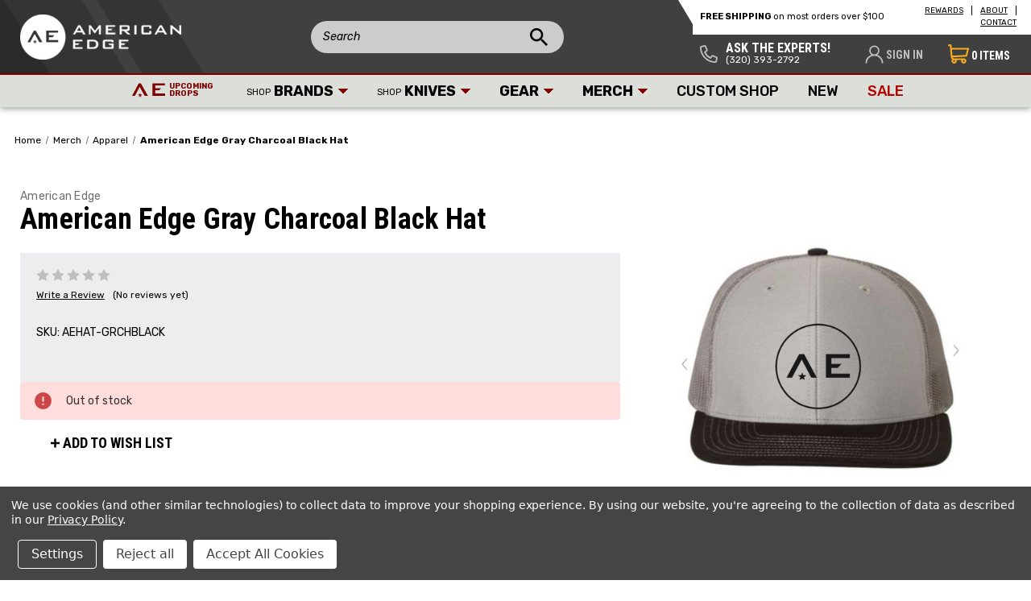

--- FILE ---
content_type: text/html; charset=UTF-8
request_url: https://www.americanedgeknives.com/american-edge-gray-charcoal-black-hat/
body_size: 32925
content:


<!DOCTYPE html>
<html class="no-js" lang="en">
    <head>
        <title>American Edge Gray Charcoal Black Hat | American Edge Knives</title>
        
        <link rel="dns-prefetch preconnect" href="https://cdn11.bigcommerce.com/s-1tyihs272l" crossorigin><link rel="dns-prefetch preconnect" href="https://fonts.googleapis.com/" crossorigin><link rel="dns-prefetch preconnect" href="https://fonts.gstatic.com/" crossorigin>
        <meta property="product:price:amount" content="30" /><meta property="product:price:currency" content="USD" /><meta property="og:url" content="https://www.americanedgeknives.com/american-edge-gray-charcoal-black-hat/" /><meta property="og:site_name" content="American Edge" /><meta name="keywords" content="Heretic Knives, Heretic, Knife Hat, Logo Hat, Heretic Logo Hat, Hat, Heretic Knives Logo, Heretic Knives Swag, Heretic Swag Heretic Knives Merch, Heretic Merch, Knife Swag, Knife Merch, Knife Merchandise, Knife Props, Knife Accessories, Swag, USA Made Knives, American Made Knives, Limited Edition"><meta name="description" content="American Edge Gray Charcoal Black Hat- Knife Merch - American Edge"><link rel='canonical' href='https://www.americanedgeknives.com/american-edge-gray-charcoal-black-hat/' /><meta name='platform' content='bigcommerce.stencil' /><meta property="og:type" content="product" />
<meta property="og:title" content="American Edge Gray Charcoal Black Hat" />
<meta property="og:description" content="American Edge Gray Charcoal Black Hat- Knife Merch - American Edge" />
<meta property="og:image" content="https://cdn11.bigcommerce.com/s-1tyihs272l/products/6437/images/14684/Screen_Shot_2022-03-10_at_12.30.03_PM__28414.1654099737.500.750.png?c=2" />
<meta property="pinterest:richpins" content="enabled" />
        
         

        <link href="https://cdn11.bigcommerce.com/s-1tyihs272l/product_images/favicon_AE_red.png?t&#x3D;1622044309" rel="shortcut icon">
        <meta name="viewport" content="width=device-width, initial-scale=1">
        <!-- Google fonts links -->
        <link rel="preconnect" href="https://fonts.gstatic.com">
        <link href="https://fonts.googleapis.com/css2?family=Roboto+Condensed:ital,wght@0,300;0,400;0,700;1,300;1,400;1,700&family=Roboto:ital,wght@0,100;0,300;0,400;0,500;0,700;0,900;1,100;1,300;1,400;1,500;1,700;1,900&family=Rubik:ital,wght@0,300;0,400;0,500;0,600;0,700;0,800;0,900;1,300;1,400;1,500;1,600;1,700;1,800;1,900&family=Nunito+Sans:ital,wght@0,200;0,300;0,400;0,600;0,700;0,800;0,900;1,200;1,300;1,400;1,600;1,700;1,800;1,900&display=swap" rel="stylesheet">
        
        <!-- jQuery -->
        <script src="https://ajax.googleapis.com/ajax/libs/jquery/3.5.1/jquery.min.js"></script>
        <link rel="stylesheet" type="text/css" href="//cdn.jsdelivr.net/npm/slick-carousel@1.8.1/slick/slick.css"/>
        <script type="text/javascript" src="//cdn.jsdelivr.net/npm/slick-carousel@1.8.1/slick/slick.min.js"></script>
        <script type="text/javascript" src="https://cdn11.bigcommerce.com/s-1tyihs272l/stencil/03108b20-bef0-013e-c81e-02e0eafa4bda/e/c3e0d580-cd32-013e-816c-2282c30e4d5e/js/custom.js"></script>

        <script>
            document.documentElement.className = document.documentElement.className.replace('no-js', 'js');
        </script>

        <script>
    function browserSupportsAllFeatures() {
        return window.Promise
            && window.fetch
            && window.URL
            && window.URLSearchParams
            && window.WeakMap
            // object-fit support
            && ('objectFit' in document.documentElement.style);
    }

    function loadScript(src) {
        var js = document.createElement('script');
        js.src = src;
        js.onerror = function () {
            console.error('Failed to load polyfill script ' + src);
        };
        document.head.appendChild(js);
    }

    if (!browserSupportsAllFeatures()) {
        loadScript('https://cdn11.bigcommerce.com/s-1tyihs272l/stencil/03108b20-bef0-013e-c81e-02e0eafa4bda/e/c3e0d580-cd32-013e-816c-2282c30e4d5e/dist/theme-bundle.polyfills.js');
    }
</script>

        <script>
            window.lazySizesConfig = window.lazySizesConfig || {};
            window.lazySizesConfig.loadMode = 1;
        </script>
        <script async src="https://cdn11.bigcommerce.com/s-1tyihs272l/stencil/03108b20-bef0-013e-c81e-02e0eafa4bda/e/c3e0d580-cd32-013e-816c-2282c30e4d5e/dist/theme-bundle.head_async.js"></script>

        <script src="https://ajax.googleapis.com/ajax/libs/webfont/1.6.26/webfont.js"></script>

        <style type="text/css">
            .BraintreeContainer {
                height: 45px;
                overflow: hidden;
            }
        </style>

        <script>
            WebFont.load({
                custom: {
                    families: ['Karla', 'Roboto', 'Source Sans Pro']
                },
                classes: false
            });
        </script>

        <link href="https://fonts.googleapis.com/css?family=Roboto+Condensed:700%7CRubik:700,400%7CKarla:400%7CMontserrat:400,500&display=swap" rel="stylesheet">
        <link data-stencil-stylesheet href="https://cdn11.bigcommerce.com/s-1tyihs272l/stencil/03108b20-bef0-013e-c81e-02e0eafa4bda/e/c3e0d580-cd32-013e-816c-2282c30e4d5e/css/theme-efc0a050-d2d8-013e-67db-227b0696a291.css" rel="stylesheet">

        <!-- Start Tracking Code for analytics_facebook -->

<script data-bc-cookie-consent="4" type="text/plain">
!function(f,b,e,v,n,t,s){if(f.fbq)return;n=f.fbq=function(){n.callMethod?n.callMethod.apply(n,arguments):n.queue.push(arguments)};if(!f._fbq)f._fbq=n;n.push=n;n.loaded=!0;n.version='2.0';n.queue=[];t=b.createElement(e);t.async=!0;t.src=v;s=b.getElementsByTagName(e)[0];s.parentNode.insertBefore(t,s)}(window,document,'script','https://connect.facebook.net/en_US/fbevents.js');

fbq('set', 'autoConfig', 'false', '393561495257209');
fbq('dataProcessingOptions', []);
fbq('init', '393561495257209', {"external_id":"447e2f5e-0f4c-4b43-9ed0-1a6cdd69c705"});
fbq('set', 'agent', 'bigcommerce', '393561495257209');

function trackEvents() {
    var pathName = window.location.pathname;

    fbq('track', 'PageView', {}, "");

    // Search events start -- only fire if the shopper lands on the /search.php page
    if (pathName.indexOf('/search.php') === 0 && getUrlParameter('search_query')) {
        fbq('track', 'Search', {
            content_type: 'product_group',
            content_ids: [],
            search_string: getUrlParameter('search_query')
        });
    }
    // Search events end

    // Wishlist events start -- only fire if the shopper attempts to add an item to their wishlist
    if (pathName.indexOf('/wishlist.php') === 0 && getUrlParameter('added_product_id')) {
        fbq('track', 'AddToWishlist', {
            content_type: 'product_group',
            content_ids: []
        });
    }
    // Wishlist events end

    // Lead events start -- only fire if the shopper subscribes to newsletter
    if (pathName.indexOf('/subscribe.php') === 0 && getUrlParameter('result') === 'success') {
        fbq('track', 'Lead', {});
    }
    // Lead events end

    // Registration events start -- only fire if the shopper registers an account
    if (pathName.indexOf('/login.php') === 0 && getUrlParameter('action') === 'account_created') {
        fbq('track', 'CompleteRegistration', {}, "");
    }
    // Registration events end

    

    function getUrlParameter(name) {
        var cleanName = name.replace(/[\[]/, '\[').replace(/[\]]/, '\]');
        var regex = new RegExp('[\?&]' + cleanName + '=([^&#]*)');
        var results = regex.exec(window.location.search);
        return results === null ? '' : decodeURIComponent(results[1].replace(/\+/g, ' '));
    }
}

if (window.addEventListener) {
    window.addEventListener("load", trackEvents, false)
}
</script>
<noscript><img height="1" width="1" style="display:none" alt="null" src="https://www.facebook.com/tr?id=393561495257209&ev=PageView&noscript=1&a=plbigcommerce1.2&eid="/></noscript>

<!-- End Tracking Code for analytics_facebook -->

<!-- Start Tracking Code for analytics_googleanalytics4 -->

<script data-cfasync="false" src="https://cdn11.bigcommerce.com/shared/js/google_analytics4_bodl_subscribers-358423becf5d870b8b603a81de597c10f6bc7699.js" integrity="sha256-gtOfJ3Avc1pEE/hx6SKj/96cca7JvfqllWA9FTQJyfI=" crossorigin="anonymous"></script>
<script data-cfasync="false">
  (function () {
    window.dataLayer = window.dataLayer || [];

    function gtag(){
        dataLayer.push(arguments);
    }

    function initGA4(event) {
         function setupGtag() {
            function configureGtag() {
                gtag('js', new Date());
                gtag('set', 'developer_id.dMjk3Nj', true);
                gtag('config', 'G-SPRJX9WZS8');
            }

            var script = document.createElement('script');

            script.src = 'https://www.googletagmanager.com/gtag/js?id=G-SPRJX9WZS8';
            script.async = true;
            script.onload = configureGtag;

            document.head.appendChild(script);
        }

        setupGtag();

        if (typeof subscribeOnBodlEvents === 'function') {
            subscribeOnBodlEvents('G-SPRJX9WZS8', true);
        }

        window.removeEventListener(event.type, initGA4);
    }

    gtag('consent', 'default', {"ad_storage":"denied","ad_user_data":"denied","ad_personalization":"denied","analytics_storage":"denied","functionality_storage":"denied"})
            

    var eventName = document.readyState === 'complete' ? 'consentScriptsLoaded' : 'DOMContentLoaded';
    window.addEventListener(eventName, initGA4, false);
  })()
</script>

<!-- End Tracking Code for analytics_googleanalytics4 -->

<!-- Start Tracking Code for analytics_siteverification -->

<script type='text/javascript' src='https://bigcommerce.route.com/checkout/client.js?s=1tyihs272l'></script>

<!-- End Tracking Code for analytics_siteverification -->


<script type="text/javascript" src="https://checkout-sdk.bigcommerce.com/v1/loader.js" defer ></script>
<script src="https://www.google.com/recaptcha/api.js" async defer></script>
<script>window.consentManagerStoreConfig = function () { return {"storeName":"American Edge","privacyPolicyUrl":"https:\/\/www.americanedgeknives.com\/privacy-policy\/","writeKey":null,"improvedConsentManagerEnabled":true,"AlwaysIncludeScriptsWithConsentTag":true}; };</script>
<script type="text/javascript" src="https://cdn11.bigcommerce.com/shared/js/bodl-consent-32a446f5a681a22e8af09a4ab8f4e4b6deda6487.js" integrity="sha256-uitfaufFdsW9ELiQEkeOgsYedtr3BuhVvA4WaPhIZZY=" crossorigin="anonymous" defer></script>
<script type="text/javascript" src="https://cdn11.bigcommerce.com/shared/js/storefront/consent-manager-config-3013a89bb0485f417056882e3b5cf19e6588b7ba.js" defer></script>
<script type="text/javascript" src="https://cdn11.bigcommerce.com/shared/js/storefront/consent-manager-08633fe15aba542118c03f6d45457262fa9fac88.js" defer></script>
<script type="text/javascript">
var BCData = {"product_attributes":{"sku":"AEHAT-GRCHBLACK","upc":null,"mpn":null,"gtin":null,"weight":null,"base":true,"image":null,"price":{"without_tax":{"formatted":"$30.00","value":30,"currency":"USD"},"tax_label":"Sales Tax"},"out_of_stock_behavior":"label_option","out_of_stock_message":"Out of stock","available_modifier_values":[],"in_stock_attributes":[],"stock":0,"instock":false,"stock_message":"Out of stock","purchasable":true,"purchasing_message":"The selected product combination is currently unavailable.","call_for_price_message":null}};
</script>
<script><meta name="msvalidate.01" content="D7F7E1F97732F2397376BACA945C0D51" /></script><script type='text/javascript'>
document.sezzleConfig = { 
"configGroups": 
[ 
{ "targetXPath": '.productView-price/.price-section/.price--withoutTax', 
"splitPriceElementsOn": '-' 
}, 
{ "targetXPath": '.productView-price/.price-section/.price--withTax',
 "splitPriceElementsOn": ' - '
}, 
{ "targetXPath": '.cart-total-grandTotal/SPAN-0', 
"renderToPath": '../..', 
"urlMatch": "cart" }
]
  }</script><script src='https://widget.sezzle.com/v1/javascript/price-widget?uuid=ebb0be33-6db5-4c40-a131-58f927f7a3b4'></script>
 <script data-cfasync="false" src="https://microapps.bigcommerce.com/bodl-events/1.9.4/index.js" integrity="sha256-Y0tDj1qsyiKBRibKllwV0ZJ1aFlGYaHHGl/oUFoXJ7Y=" nonce="" crossorigin="anonymous"></script>
 <script data-cfasync="false" nonce="">

 (function() {
    function decodeBase64(base64) {
       const text = atob(base64);
       const length = text.length;
       const bytes = new Uint8Array(length);
       for (let i = 0; i < length; i++) {
          bytes[i] = text.charCodeAt(i);
       }
       const decoder = new TextDecoder();
       return decoder.decode(bytes);
    }
    window.bodl = JSON.parse(decodeBase64("[base64]"));
 })()

 </script>

<script nonce="">
(function () {
    var xmlHttp = new XMLHttpRequest();

    xmlHttp.open('POST', 'https://bes.gcp.data.bigcommerce.com/nobot');
    xmlHttp.setRequestHeader('Content-Type', 'application/json');
    xmlHttp.send('{"store_id":"999524069","timezone_offset":"-5.0","timestamp":"2026-01-16T05:48:20.23047900Z","visit_id":"4155e79f-a5b1-4389-8203-4fdf6a690b80","channel_id":1}');
})();
</script>
 
        
        
        	
        <script type="text/javascript" src="https://snapui.searchspring.io/07j4tc/bundle.js" id="searchspring-context" defer>
        	
        </script>
    </head>
    <body class="product      ">
        <input type='hidden' class='hidden_token_base' value='eyJ0eXAiOiJKV1QiLCJhbGciOiJFUzI1NiJ9.[base64].QzB964zLsV7fRhV0jCJ057_ZtpPRBCz_xwXcENPhI5mRF1pbYzFQu23WGuBWdVNP9VNjS-SXL6oUCn_8E6zGDQ' />
        <svg data-src="https://cdn11.bigcommerce.com/s-1tyihs272l/stencil/03108b20-bef0-013e-c81e-02e0eafa4bda/e/c3e0d580-cd32-013e-816c-2282c30e4d5e/img/icon-sprite.svg" class="icons-svg-sprite"></svg>

            

<a href="/holiday-gift-guides/" class="sitewide-banner  disabled ">
    <div class="site-wide-container">
         <p class="desktop-content"><span class="holiday-text">holiday</span> <img src="https://cdn11.bigcommerce.com/s-1tyihs272l/images/stencil/original/image-manager/gift.png" alt="gift" /> <span class="giftguide-text">Gift<span>Guide</span></span> Perfect Gift Ideas for Everyone on Your List! <b>GO NOW <span>></span></b> </p>
         <p class="mobile-content"><span class="holiday-text">holiday</span> <img src="https://cdn11.bigcommerce.com/s-1tyihs272l/images/stencil/original/image-manager/gift.png" alt="gift" /> <span class="giftguide-text">Gift<span>Guide</span></span><b>Perfect Gift Ideas! <span>></span></b> </p>
    </div>
</a>
<a href="/gifts-for-him" class="sitewide-banner fathers_day_banner  disabled ">
    <div class="site-wide-container">
         <p class="desktop-content"><span class="holiday-text">FATHER'S DAY</span> <img src="https://cdn11.bigcommerce.com/s-1tyihs272l/images/stencil/original/image-manager/crossed-yellow-knives.png" alt="Knives" /> <span class="giftguide-text">Gift<span>Guide</span></span> Perfect Gift Ideas for Dad! <b>GO NOW <span>></span></b> </p>
         <p class="mobile-content"><span class="holiday-text">FATHER'S DAY</span> <img src="https://cdn11.bigcommerce.com/s-1tyihs272l/images/stencil/original/image-manager/crossed-yellow-knives.png" alt="gift" /> <span class="giftguide-text">Gift<span>Guide</span></span><b>Perfect Gift Ideas! <span>></span></b> </p>
    </div>
</a>


<header class="header" role="banner">
    <div class="mobile-free-shipping">
            <p class="free-shipping">Free shipping on most orders over $100</p>
    </div>

    <div class="top-header">
        <div class="top-header-left">
            <div class="mobile-toggle-section">
                <a href="#" class="mobileMenu-toggle" data-mobile-menu-toggle="menu">
                    <span class="mobileMenu-toggleIcon">Toggle menu</span>
                </a>
            </div>
            <div class="logo-section">
                    <div class="header-logo header-logo--left">
                        <a href="https://www.americanedgeknives.com/" class="header-logo__link">
            <div class="header-logo-image-container">
                <img class="header-logo-image" src="https://cdn11.bigcommerce.com/s-1tyihs272l/images/stencil/250x100/american_edge_-_side_-_white4_1_1622006435__61225.original.png" alt="American Edge" title="American Edge" width="230" height="64" loading="lazy">
            </div>
</a>
                    </div>
            </div>
            <div class="mobile-contact-section">
                <div class="phone-number">
                    <a href="tel:(320) 393-2792">
                        <svg class="phone-icon" xmlns="http://www.w3.org/2000/svg" viewBox="0 0 24.023 24.022">
                          <path id="phone" d="M21.19,1.047,16.722.015a1.038,1.038,0,0,0-1.182.6L13.478,5.425a1.029,1.029,0,0,0,.3,1.2l2.6,2.131a15.924,15.924,0,0,1-7.614,7.614l-2.131-2.6a1.03,1.03,0,0,0-1.2-.3L.617,15.535a1.044,1.044,0,0,0-.6,1.186L1.047,21.19a1.031,1.031,0,0,0,1.005.8A19.935,19.935,0,0,0,21.99,2.052,1.03,1.03,0,0,0,21.19,1.047Z" transform="translate(22.989 1.033) rotate(90)" fill="none" stroke-width="2"/>
                        </svg>
                        <p>
                            <span class="phone-text">Ask the experts!</span>
                            <span class="phone-link">(320) 393-2792</span>
                        </p>
                    </a>
                </div>
                <div class="navuser-links">
                    <nav class="navUser">
                        <ul class="navUser-section navUser-section--alt">
                            <li class="navUser-item navUser-item--account">
                                <svg class="user-icon" xmlns="http://www.w3.org/2000/svg" viewBox="0 0 23 23">
                                  <g id="user" transform="translate(0.5 0.5)">
                                    <g id="Group_1998" data-name="Group 1998" transform="translate(0)">
                                      <path id="Path_46641" data-name="Path 46641" d="M18.778,14.222A10.958,10.958,0,0,0,14.6,11.6a6.359,6.359,0,1,0-7.2,0A11.017,11.017,0,0,0,0,22H1.719a9.281,9.281,0,1,1,18.562,0H22A10.928,10.928,0,0,0,18.778,14.222ZM11,11a4.641,4.641,0,1,1,4.641-4.641A4.646,4.646,0,0,1,11,11Z" transform="translate(0)" stroke-width="1"/>
                                    </g>
                                  </g>
                                </svg>
                                    <a class="navUser-action"
                                       href="/login.php"
                                       aria-label="Sign in"
                                    >
                                        Sign in
                                    </a>
                                    <ul class="navuser-dropdown">
                                      <li class="navUser-item">
                                          <a class="navUser-action"
                                             href="/login.php?action&#x3D;create_account"
                                             aria-label="Register"
                                          >
                                              Register
                                          </a>
                                      </li>
                                    </ul>
                            </li>
                            <li class="navUser-item navUser-item--cart">
                                <a class="navUser-action"
                                   data-cart-preview
                                   data-dropdown="cart-preview-dropdown"
                                   data-options="align:right"
                                   href="/cart.php"
                                   aria-label="Cart with 0 items"
                                >
                                    <svg class="cart-icon" xmlns="http://www.w3.org/2000/svg" viewBox="0 0 26.185 24">
                                        <path id="shopping-cart_1_" data-name="shopping-cart (1)" d="M25.11,25.708H4.636l-.3-3.39a1.075,1.075,0,0,0-1.071-.979H1.075a1.075,1.075,0,1,0,0,2.151h1.2l1.237,13.78a4.137,4.137,0,0,0,1.549,2.8,3.259,3.259,0,1,0,5.633.9h5.886a3.26,3.26,0,1,0,3.066-2.151H7.637A2,2,0,0,1,5.8,37.606L22.988,36.6a1.075,1.075,0,0,0,.98-.813l2.185-8.74A1.076,1.076,0,0,0,25.11,25.708ZM7.63,43.187a1.11,1.11,0,1,1,1.11-1.11A1.111,1.111,0,0,1,7.63,43.187Zm12.017,0a1.11,1.11,0,1,1,1.11-1.11A1.111,1.111,0,0,1,19.647,43.187ZM22.073,34.5l-16.561.973-.683-7.611h18.9Z" transform="translate(0 -21.338)"/>
                                    </svg>
                                    <p>
                                        <span class="countPill cart-quantity">0</span>
                                        <span class="navUser-item-cartLabel">Items</span>
                                    </p>
                                </a>
                            </li>
                        </ul>
                    </nav>
                </div>
            </div>
        </div>
        <div class="search-section">
            <div class="dropdown dropdown--quickSearch" id="quickSearch" aria-hidden="true" data-prevent-quick-search-close>
                <form class="form" action="/shop/" method="get">
    <fieldset class="form-fieldset">
        <div class="form-field">
            <label class="is-srOnly" for="nav-quick-search">Search</label>
            <input class="form-input ss__autocomplete__input"
                   name="nav-quick-search"
                   id="nav-quick-search"
                   data-error-message="Search field cannot be empty."
                   placeholder="Search"
                   autocomplete="off"
            >
            <div class="search-submit">
              <svg class="search-icon" xmlns="http://www.w3.org/2000/svg" viewBox="0 0 22 22">
                <path id="ic_search_24px" d="M18.723,16.836H17.73l-.352-.34a8.188,8.188,0,1,0-.881.881l.34.352v.994L23.126,25,25,23.126Zm-7.547,0a5.66,5.66,0,1,1,5.66-5.66A5.653,5.653,0,0,1,11.176,16.836Z" transform="translate(-3 -3)"/>
              </svg>
              <input type="submit" class="search-btn">
            </div>
        </div>
    </fieldset>
</form>
            </div>
        </div>
        <div class="contact-section">
            <div class="top">
                    <p class="free-shipping">Free shipping on most orders over $100</p>
                <div class="about-links">
                    <a href="/rewards/">Rewards</a>
                    <a href="/about-us/">About</a>
                    <a href="/contact-us/">Contact</a>
                </div>
            </div>
            <div class="bottom">
                <div class="phone-number">
                    <svg class="phone-icon" xmlns="http://www.w3.org/2000/svg" viewBox="0 0 24.023 24.022">
                      <path id="phone" d="M21.19,1.047,16.722.015a1.038,1.038,0,0,0-1.182.6L13.478,5.425a1.029,1.029,0,0,0,.3,1.2l2.6,2.131a15.924,15.924,0,0,1-7.614,7.614l-2.131-2.6a1.03,1.03,0,0,0-1.2-.3L.617,15.535a1.044,1.044,0,0,0-.6,1.186L1.047,21.19a1.031,1.031,0,0,0,1.005.8A19.935,19.935,0,0,0,21.99,2.052,1.03,1.03,0,0,0,21.19,1.047Z" transform="translate(22.989 1.033) rotate(90)" fill="none" stroke-width="2"/>
                    </svg>
                    <p>
                        <span class="phone-text">Ask the experts!</span>
                        <a href="tel:(320) 393-2792" class="phone-link">(320) 393-2792</a>
                    </p>
                </div>
                <div class="navuser-links">
                    <nav class="navUser">
    
    <ul class="navUser-section navUser-section--alt">
        <li class="navUser-item">
            <a class="navUser-action navUser-item--compare"
               href="https://www.americanedgeknives.com/"
               data-compare-nav
               aria-label="Compare"
            >
                <svg version="1.1" id="Capa_1" xmlns="http://www.w3.org/2000/svg" xmlns:xlink="http://www.w3.org/1999/xlink" x="0px" y="0px" viewBox="0 0 512 512" style="enable-background:new 0 0 512 512;" xml:space="preserve"> <g> <g> <path d="M506.24,371.7l-96-80c-4.768-4-11.424-4.8-17.024-2.208c-5.632,2.656-9.216,8.288-9.216,14.496v48h-26.784 c-22.208,0-42.496-11.264-54.272-30.08l-103.616-165.76c-23.52-37.664-64.096-60.16-108.544-60.16H0v64h90.784 c22.208,0,42.496,11.264,54.272,30.08l103.616,165.76c23.552,37.664,64.128,60.16,108.544,60.16H384v48 c0,6.208,3.584,11.84,9.216,14.496c2.144,0.992,4.48,1.504,6.784,1.504c3.68,0,7.328-1.248,10.24-3.712l96-80 c3.68-3.04,5.76-7.552,5.76-12.288C512,379.252,509.92,374.74,506.24,371.7z"/> </g> </g> <g> <g> <path d="M506.24,115.7l-96-80c-4.768-3.968-11.424-4.8-17.024-2.176C387.584,36.116,384,41.78,384,47.988v48h-26.784 c-44.448,0-85.024,22.496-108.544,60.16l-5.792,9.28l37.728,60.384l22.336-35.744c11.776-18.816,32.064-30.08,54.272-30.08H384v48 c0,6.208,3.584,11.872,9.216,14.496c2.144,0.992,4.48,1.504,6.784,1.504c3.68,0,7.328-1.28,10.24-3.712l96-80 c3.68-3.04,5.76-7.552,5.76-12.288C512,123.252,509.92,118.74,506.24,115.7z"/> </g> </g> <g> <g> <path d="M167.392,286.164l-22.304,35.744c-11.776,18.816-32.096,30.08-54.304,30.08H0v64h90.784 c44.416,0,84.992-22.496,108.544-60.16l5.792-9.28L167.392,286.164z"/> </g> </g> </svg>
                <span class="countPill countPill--positive countPill--alt"></span>
            </a>
        </li>
        <li class="navUser-item navUser-item--account">
                <a class="navUser-action"
                   href="/login.php"
                   aria-label="Sign in"
                >
                  <svg class="user-icon" xmlns="http://www.w3.org/2000/svg" viewBox="0 0 23 23">
                    <g id="user" transform="translate(0.5 0.5)">
                      <g id="Group_1998" data-name="Group 1998" transform="translate(0)">
                        <path id="Path_46641" data-name="Path 46641" d="M18.778,14.222A10.958,10.958,0,0,0,14.6,11.6a6.359,6.359,0,1,0-7.2,0A11.017,11.017,0,0,0,0,22H1.719a9.281,9.281,0,1,1,18.562,0H22A10.928,10.928,0,0,0,18.778,14.222ZM11,11a4.641,4.641,0,1,1,4.641-4.641A4.646,4.646,0,0,1,11,11Z" transform="translate(0)"/>
                      </g>
                    </g>
                  </svg>
                  <p>Sign in</p>
                </a>
                <ul class="navuser-dropdown">
                  <li class="navUser-item">
                      <a class="navUser-action"
                         href="/login.php?action&#x3D;create_account"
                         aria-label="Register"
                      >
                          Register
                      </a>
                  </li>
                </ul>
        </li>
        <li class="navUser-item navUser-item--cart">
            <a class="navUser-action"
               data-cart-preview
               data-dropdown="cart-preview-dropdown"
               data-options="align:right"
               href="/cart.php"
               aria-label="Cart with 0 items"
            >
              <svg class="cart-icon" xmlns="http://www.w3.org/2000/svg" viewBox="0 0 26.185 24">
                <path id="shopping-cart_1_" data-name="shopping-cart (1)" d="M25.11,25.708H4.636l-.3-3.39a1.075,1.075,0,0,0-1.071-.979H1.075a1.075,1.075,0,1,0,0,2.151h1.2l1.237,13.78a4.137,4.137,0,0,0,1.549,2.8,3.259,3.259,0,1,0,5.633.9h5.886a3.26,3.26,0,1,0,3.066-2.151H7.637A2,2,0,0,1,5.8,37.606L22.988,36.6a1.075,1.075,0,0,0,.98-.813l2.185-8.74A1.076,1.076,0,0,0,25.11,25.708ZM7.63,43.187a1.11,1.11,0,1,1,1.11-1.11A1.111,1.111,0,0,1,7.63,43.187Zm12.017,0a1.11,1.11,0,1,1,1.11-1.11A1.111,1.111,0,0,1,19.647,43.187ZM22.073,34.5l-16.561.973-.683-7.611h18.9Z" transform="translate(0 -21.338)"/>
              </svg>
              <p>
                <span class="countPill cart-quantity">0</span>
                <span class="navUser-item-cartLabel">Items</span>
              </p>
            </a>

            <div class="dropdown-menu" id="cart-preview-dropdown" data-dropdown-content aria-hidden="true"></div>
        </li>
    </ul>
</nav>
                </div>
            </div>
        </div>
    </div>
    <div class="bottom-header">
        <div class="navPages-container" id="menu" data-menu>
            <!--
	NOTE : 
		- Whenever adding new links then please keep the class name same.
		- Image should be uploaded in Image Manager and paste the link.
	
	comment #1 : 
		- If need to add/remove links in "Shop Brands" then follow this.
		- If there in new category with "Shop Brands" structure then follow this.
	
	comment #2 : If there is parent category with "shop" text like "Shop Brands/Shop Knives", then add new link same as like this.

	comment #3 : 
		- If need to add/remove links in "Shop Knives" then follow this.
		- If there in new category with "Shop Knives" structure then follow this.

	comment #4 : 
		- If need to add/remove links in "Gear" then follow this.
		- If there in new category with "Gear" structure then follow this.

	comment #5 : 
		- If need to add/remove links in "Merch" then follow this.
		- If there in new category with "Merch" structure then follow this.

	comment #6 : 
		- If there is no any child categories then add the new link same as like this.

	comment #7 : 
		- If there is highlighted category then add the new link same as like this.

-->


<nav class="navPages">
	<ul class="navPages-list navigation-menu">

		<!-- Upcoming Drops link start -->
		<li class="navPages-item">
			<a class="navPages-action upcoming-drops-link" href="/coming-soon">
				<svg xmlns="http://www.w3.org/2000/svg" width="132.012" height="27" viewBox="0 0 132.012 27">
					<g id="Group_3504" data-name="Group 3504" transform="translate(-56.988 -91)">
					  	<text id="UPCOMING_DROPS" data-name="UPCOMING
				  DROPS" transform="translate(118 103)" fill="#810100" font-size="13" font-family="Rubik-Bold, Rubik" font-weight="700"><tspan x="0" y="0">UPCOMING</tspan><tspan x="0" y="12">DROPS</tspan></text>
					  	<g id="Group_3502" data-name="Group 3502" transform="translate(56.988 93.822)">
							<path id="Path_47028" data-name="Path 47028" d="M26.764,0V20.425H47.441V16.607H31.418V11.5H38.01l2.61-3.463h-9.2V3.464H47.25V0Z" transform="translate(6.569 0)" fill="#810100"/>
							<path id="Path_47029" data-name="Path 47029" d="M10.873,0,10.024,1.6,0,20.425H4.654L12.407,5.861l8.132,14.564h5.3L14.94,1.1,14.319,0Z" transform="translate(0 0)" fill="#810100"/>
							<path id="Path_47030" data-name="Path 47030" d="M10.458,15.343l-2.718.008,2.194,1.595L9.1,19.518l2.2-1.583,2.2,1.583-.831-2.572,2.194-1.595-2.718-.008-.848-2.567Z" transform="translate(1.815 3.077)" fill="#810100"/>
					  	</g>
					</g>
				</svg>
			</a>
		</li>
		<!-- Upcoming Drops link start -->

		<!-- comment #1 Shop Brands menu start -->
		<li class="navPages-item shop-text">
			<a class="navPages-action has-subMenu" href="/brands">
				<!-- comment #2 Parent link with shop name start -->
				<p><span class="shop-inner-text">Shop</span> Brands</p>
				<!-- comment #2 Parent link with shop name end -->
				<i class="icon navPages-action-moreIcon" aria-hidden="true">
					<svg xmlns="http://www.w3.org/2000/svg" viewBox="0 0 12 6">
						<path id="Polygon_15" data-name="Polygon 15" d="M6,0l6,6H0Z" transform="translate(12 6) rotate(180)"></path>
					</svg>
				</i>
			</a>
			<div class="navPage-subMenu brand-subMenu">
				<div class="navPage-subMenu-title">
					<div class="navPage-subMenu-title-inner">
						<h4><span>Shop</span> Brands</h4>
					</div>
				</div>
				<div class="navPage-subMenu-list-wrapper">
					<div class="brands-logo-section">
						<ul class="brands-logo-list">
							<li class="brands-logo-item">
								<a href="/brands/benchmade/" class="brands-logo-action">
									<img src="/product_images/uploaded_images/benchmade.png" alt="Benchmade" width="250" height="120" loading="lazy">
									<span>Benchmade</span>
								</a>
							</li>
							<li class="brands-logo-item">
								<a href="/brands/heretic-knives/" class="brands-logo-action">
									<img src="/product_images/uploaded_images/heretic.png" alt="Heretic" width="250" height="120" loading="lazy">
									<span>Heretic</span>
								</a>
							</li>
							<li class="brands-logo-item">
								<a href="/brands/kershaw/" class="brands-logo-action">
									<img src="/product_images/uploaded_images/kershaw.png" alt="Kershaw" width="250" height="120" loading="lazy">
									<span>Kershaw</span>
								</a>
							</li>
							<li class="brands-logo-item">
								<a href="/brands/microtech/" class="brands-logo-action">
									<img src="/product_images/uploaded_images/microtech.png" alt="Microtech" width="250" height="120" loading="lazy">
									<span>Microtech</span>
								</a>
							</li>
							<li class="brands-logo-item">
								<a href="/brands/pro-tech/" class="brands-logo-action">
									<img src="/product_images/uploaded_images/pro-tech.png" alt="Pro-Tech" width="250" height="120" loading="lazy">
									<span>Pro-Tech</span>
								</a>
							</li>
							<li class="brands-logo-item brand-six">
								<a href="/spartan-blades/" class="brands-logo-action">
									<img src="/product_images/uploaded_images/spartan-blades.png" alt="Spartan Blades" width="250" height="120" loading="lazy">
									<span>Spartan Blades</span>
								</a>
							</li>
							<li class="brands-logo-item">
								<a href="/brands/spyderco/" class="brands-logo-action">
									<img src="/product_images/uploaded_images/spyderco.png" alt="Spyderco" width="250" height="120" loading="lazy">
									<span>Spyderco</span>
								</a>
							</li>
							<li class="brands-logo-item brand-eigth">
								<a href="/tactile/" class="brands-logo-action">
									<img src="/product_images/uploaded_images/tactile.png" alt="Tactile" width="250" height="120" loading="lazy">
									<span>Tactile</span>
								</a>
							</li>
							<li class="brands-logo-item brand-nine">
								<a href="/brands/toor-knives/" class="brands-logo-action">
									<img src="/product_images/uploaded_images/toor-knives.png" alt="Toor Knives" width="250" height="120" loading="lazy">
									<span>Toor Knives</span>
								</a>
							</li>
							<li class="shop-all-item">
								<a href="/brands" class="shop-all-link"> Browse All Brands </a>
							</li>
						</ul>
					</div>
					<div class="navPage-subMenu-list-section">
						<p class="navPage-subMenu-list-title">
							<span>Collections</span>
						</p>
						<ul class="navPage-subMenu-list">
							<li class="navPage-subMenu-item">
								<a href="/collections/boy-scout-knives/" class="navPages-action">Boy Scout BSA Knives</a>
							</li>
							<li class="navPage-subMenu-item">
								<a href="/collections/exclusive-knives/" class="navPages-action">Exclusive Knives</a>
							</li>
							<li class="navPage-subMenu-item">
								<a href="/collections/harley-davidson-knives/" class="navPages-action">Harley Davidson Knives</a>
							</li>
							<li class="navPage-subMenu-item">
								<a href="/collections/limited-edition-knives/" class="navPages-action">Limited Edition Knives</a>
							</li>
							<li class="navPage-subMenu-item">
								<a href="/collections/officially-licensed-knives/" class="navPages-action">Officially Licensed Knives</a>
							</li>
							<li class="navPage-subMenu-item">
								<a href="/collections/swiss-army-knives/" class="navPages-action">Swiss Army Knives</a>
							</li>
							<li class="navPage-subMenu-item">
								<a href="/collections/theme-knives/" class="navPages-action">Theme Knives</a>
							</li>
							<li class="navPage-subMenu-item">
								<a href="/collections/vintage-knives/" class="navPages-action">Vintage Knives</a>
							</li>
						</ul>
					</div>
					<div class="navPage-subMenu-title-link">
						<a href="/brands">
							<span class="forward-icon">
	                            <svg xmlns="http://www.w3.org/2000/svg" viewBox="0 0 5.402 10.803">
	                              <path id="Polygon_17" data-name="Polygon 17" d="M5.4,0l5.4,5.4H0Z" transform="translate(0 10.803) rotate(-90)"/>
	                            </svg>
	                        </span>
	                        <span class="all-links">browse all brands</span>
						</a>
					</div>
				</div>
			</div>
		</li>
		<!-- comment #1 Shop Brands menu end -->

		<!-- comment #3 Shop Knives menu start -->
		<li class="navPages-item shop-text">
			<a class="navPages-action has-subMenu" href="/knives/">
				<p><span class="shop-inner-text">Shop</span> Knives</p>
				<i class="icon navPages-action-moreIcon" aria-hidden="true">
					<svg xmlns="http://www.w3.org/2000/svg" viewBox="0 0 12 6">
						<path id="Polygon_15" data-name="Polygon 15" d="M6,0l6,6H0Z" transform="translate(12 6) rotate(180)"></path>
					</svg>
				</i>
			</a>
			<div class="navPage-subMenu knives-subMenu">
				<div class="navPage-subMenu-title">
					<div class="navPage-subMenu-title-inner">
						<h4><span>Shop</span> Knives</h4>
					</div>
				</div>
				<div class="navPage-subMenu-list-wrapper">
					<div class="knives-logo-section">
						<div class="knives-logo-list">
							<div class="knives-logo-item">
								<a href="/knives/assisted-open-knives/">
									<img src="/product_images/uploaded_images/assisted-open.png" alt="Assisted Open A/O Knives" loading="lazy">
									<span>Assisted Open A/O Knives</span>
								</a>
							</div>
							<div class="knives-logo-item">
								<a href="/knives/automatic-knives/">
									<img src="/product_images/uploaded_images/automatic-new.png" alt="Automatic Knives" loading="lazy">
									<span>Automatic Knives</span>
								</a>
							</div>
							<div class="knives-logo-item">
								<a href="/knives/butterfly-knives/">
									<img src="/product_images/uploaded_images/balisong-new.png" alt="Butterfly Knives" loading="lazy">
									<span>Butterfly Knives</span>
								</a>
							</div>
							<div class="knives-logo-item">
								<a href="/knives/custom-knives/">
									<img src="/product_images/uploaded_images/custom-new.png" alt="Custom Knives" loading="lazy">
									<span>Custom Knives</span>
								</a>
							</div>
							<div class="knives-logo-item">
								<a href="/knives/fixed-blade-knives/">
									<img src="/product_images/uploaded_images/fixed-blade-new.png" alt="Fixed Blade Knives" loading="lazy">
									<span>Fixed Blade Knives</span>
								</a>
							</div>
							<div class="knives-logo-item">
								<a href="/knives/manual-folding-knives/">
									<img src="/product_images/uploaded_images/manual-folding-new.png" alt="Manual Folding Knives" loading="lazy">
									<span>Manual Folding Knives</span>
								</a>
							</div>
							<div class="knives-logo-item">
								<a href="/knives/throwing-knives-axes/">
									<img src="/product_images/uploaded_images/throwing-new.png" alt="Throwing Knives & Axes" loading="lazy">
									<span>Throwing Knives & Axes</span>
								</a>
							</div>
							<div class="knives-logo-item">
								<a href="/knives/traditional-pocket-knives/">
									<img src="/product_images/uploaded_images/traditional-new.png" alt="Traditional Knives" loading="lazy">
									<span>Traditional Knives</span>
								</a>
							</div>
						</div>
					</div>
					<div class="navPage-subMenu-list-section">
						<div class="navPage-subMenu-list-left">
							<p class="navPage-subMenu-list-title">
								<span>Browse By Use</span>
							</p>
							<ul class="navPage-subMenu-list">
								<li class="navPage-subMenu-item">
									<a href="/knives/combat-fighting/" class="navPages-action navPage-subMenu-action">Combat / Fighting</a>
								</li>
								<li class="navPage-subMenu-item">
									<a href="/knives/kitchen-cutlery/" class="navPages-action navPage-subMenu-action">Kitchen Cutlery</a>
								</li>
								<li class="navPage-subMenu-item">
									<a href="/knives/engravable/" class="navPages-action navPage-subMenu-action">Engravable</a>
								</li>
								<li class="navPage-subMenu-item">
									<a href="/knives/outdoor-survival/" class="navPages-action navPage-subMenu-action">Outdoor / Survival</a>
								</li>
								<li class="navPage-subMenu-item">
									<a href="/knives/everyday-carry-edc-knives/" class="navPages-action navPage-subMenu-action">Everyday Carry EDC</a>
								</li>
								<li class="navPage-subMenu-item">
									<a href="/knives/rescue/" class="navPages-action navPage-subMenu-action">Rescue</a>
								</li>
								<li class="navPage-subMenu-item">
									<a href="/knives/hunting-fishing-knives/" class="navPages-action navPage-subMenu-action">Hunting & Fishing</a>
								</li>
								<li class="navPage-subMenu-item">
									<a href="/knives/tactical-knives/" class="navPages-action navPage-subMenu-action">Tactical</a>
								</li>
							</ul>
						</div>
						<div class="navPage-subMenu-list-right">
							<p class="navPage-subMenu-list-title">
								<span>Accessories</span>
							</p>
							<ul class="navPage-subMenu-list">
								<li class="navPage-subMenu-item">
									<a href="/accessories/aftermarkt-parts/" class="navPages-action navPage-subMenu-action">Aftermarket Parts</a>
								</li>
								<li class="navPage-subMenu-item">
									<a href="/accessories/lanyards-beads/" class="navPages-action navPage-subMenu-action">Lanyards & Beads</a>
								</li>
								<li class="navPage-subMenu-item">
									<a href="/accessories/displays/" class="navPages-action navPage-subMenu-action">Displays</a>
								</li>
								<li class="navPage-subMenu-item">
									<a href="/accessories/sharpening/" class="navPages-action navPage-subMenu-action">Sharpening</a>
								</li>
								<li class="navPage-subMenu-item">
									<a href="/accessories/knife-storage/" class="navPages-action navPage-subMenu-action">Knife Storage</a>
								</li>
								<li class="navPage-subMenu-item">
									<a href="/accessories/sheaths/" class="navPages-action navPage-subMenu-action">Sheaths</a>
								</li>
								<li class="navPage-subMenu-item">
									<a href="/accessories/knife-maintenance/" class="navPages-action navPage-subMenu-action">Knife Maintenance</a>
								</li>
							</ul>
						</div>
					</div>
					<div class="browse-by-style-section">
						<p class="browse-by-style-title">
							<span>Browse By Style</span>
						</p>
						<ul class="browse-by-style-list">
							<li class="browse-by-style-item">
								<a href="/knives/bowie-knives/">
									<span class="forward-icon">
			                            <svg xmlns="http://www.w3.org/2000/svg" viewBox="0 0 5.402 10.803">
			                              <path id="Polygon_17" data-name="Polygon 17" d="M5.4,0l5.4,5.4H0Z" transform="translate(0 10.803) rotate(-90)"/>
			                            </svg>
			                        </span>
			                        <span class="by-style-links">Bowie</span>
								</a>
							</li>
							<li class="browse-by-style-item">
								<a href="/knives/italian-knives/">
									<span class="forward-icon">
			                            <svg xmlns="http://www.w3.org/2000/svg" viewBox="0 0 5.402 10.803">
			                              <path id="Polygon_17" data-name="Polygon 17" d="M5.4,0l5.4,5.4H0Z" transform="translate(0 10.803) rotate(-90)"/>
			                            </svg>
			                        </span>
			                        <span class="by-style-links">Italian</span>
								</a>
							</li>
							<li class="browse-by-style-item">
								<a href="/knives/karambit/">
									<span class="forward-icon">
			                            <svg xmlns="http://www.w3.org/2000/svg" viewBox="0 0 5.402 10.803">
			                              <path id="Polygon_17" data-name="Polygon 17" d="M5.4,0l5.4,5.4H0Z" transform="translate(0 10.803) rotate(-90)"/>
			                            </svg>
			                        </span>
			                        <span class="by-style-links">karambit</span>
								</a>
							</li>
							<li class="browse-by-style-item">
								<a href="/knives/boot-neck/">
									<span class="forward-icon">
			                            <svg xmlns="http://www.w3.org/2000/svg" viewBox="0 0 5.402 10.803">
			                              <path id="Polygon_17" data-name="Polygon 17" d="M5.4,0l5.4,5.4H0Z" transform="translate(0 10.803) rotate(-90)"/>
			                            </svg>
			                        </span>
			                        <span class="by-style-links">Boot & Neck</span>
								</a>
							</li>
							<li class="browse-by-style-item">
								<a href="/knives/swords/">
									<span class="forward-icon">
			                            <svg xmlns="http://www.w3.org/2000/svg" viewBox="0 0 5.402 10.803">
			                              <path id="Polygon_17" data-name="Polygon 17" d="M5.4,0l5.4,5.4H0Z" transform="translate(0 10.803) rotate(-90)"/>
			                            </svg>
			                        </span>
			                        <span class="by-style-links">Swords</span>
								</a>
							</li>
							<li class="shop-all-item">
								<a href="/knives/" class="shop-all-link"> Shop All Knives </a>
							</li>
						</ul>
					</div>
					<div class="navPage-subMenu-title-link">
						<a href="/knives/">
							<span class="forward-icon">
	                            <svg xmlns="http://www.w3.org/2000/svg" viewBox="0 0 5.402 10.803">
	                              <path id="Polygon_17" data-name="Polygon 17" d="M5.4,0l5.4,5.4H0Z" transform="translate(0 10.803) rotate(-90)"/>
	                            </svg>
	                        </span>
	                        <span class="all-links">Shop All Knives</span>
						</a>
					</div>
				</div>
			</div>
		</li>
		<!-- comment #3 Shop Knives menu end -->

		<!-- comment #4 Gear menu start -->
		<li class="navPages-item">
			<a class="navPages-action has-subMenu" href="/gear/">
				Gear
				<i class="icon navPages-action-moreIcon" aria-hidden="true">
					<svg xmlns="http://www.w3.org/2000/svg" viewBox="0 0 12 6">
						<path id="Polygon_15" data-name="Polygon 15" d="M6,0l6,6H0Z" transform="translate(12 6) rotate(180)"></path>
					</svg>
				</i>
			</a>
			<div class="navPage-subMenu simple-subMenu">
				<div class="navPage-subMenu-title">
					<div class="navPage-subMenu-title-inner">
						<h4>Gear</h4>
					</div>
				</div>
				<div class="navPage-subMenu-list-wrapper">
					<div class="navPage-subMenu-list-section">
						<ul class="navPage-subMenu-list">
							<li class="navPage-subMenu-item">
								<a href="/gear/axes-saws/" class="navPages-action navPage-subMenu-action">Axes & Saws</a>
							</li>
							<li class="navPage-subMenu-item">
								<a href="/gear/emergency/" class="navPages-action navPage-subMenu-action">Emergency</a>
							</li>
							<li class="navPage-subMenu-item">
								<a href="/gear/flashlights/" class="navPages-action navPage-subMenu-action">Flashlights</a>
							</li>
							<li class="navPage-subMenu-item">
								<a href="/gear/keychain-pocket-tools/" class="navPages-action navPage-subMenu-action">Keychain / Pocket Tools</a>
							</li>
							<li class="navPage-subMenu-item">
								<a href="/gear/lighters/" class="navPages-action navPage-subMenu-action">Lighters</a>
							</li>
							<li class="navPage-subMenu-item">
								<a href="/gear/multi-tools/" class="navPages-action navPage-subMenu-action">Multi-Tools</a>
							</li>
							<li class="navPage-subMenu-item">
								<a href="/gear/scissors-shears/" class="navPages-action navPage-subMenu-action">Scissors & Shears</a>
							</li>
							<li class="navPage-subMenu-item">
								<a href="/gear/self-defense/" class="navPages-action navPage-subMenu-action">Self Defense</a>
							</li>
							<li class="navPage-subMenu-item">
								<a href="/gear/outdoor-survival/" class="navPages-action navPage-subMenu-action">Outdoor / Survival</a>
							</li>
							<li class="shop-all-item">
								<a href="/gear/" class="shop-all-link">Shop All</a>
							</li>
						</ul>
						<div class="navPage-subMenu-title-link">
							<a href="/gear/">
								<span class="forward-icon">
		                            <svg xmlns="http://www.w3.org/2000/svg" viewBox="0 0 5.402 10.803">
		                              <path id="Polygon_17" data-name="Polygon 17" d="M5.4,0l5.4,5.4H0Z" transform="translate(0 10.803) rotate(-90)"/>
		                            </svg>
		                        </span>
		                        <span class="all-links">Shop All Gear</span>
							</a>
						</div>
					</div>
					<div class="navPage-subMenu-image-section">
						<a href="/gear/">
							<img src="/product_images/uploaded_images/ad-gear.png" width="500" height="445" loading="lazy" alt="Gear">
						</a>
					</div>
				</div>
			</div>
		</li>
		<!-- comment #4 Gear menu end -->

		<!-- comment #5 Merch menu start -->
		<li class="navPages-item">
			<a class="navPages-action has-subMenu" href="/merch/">
				Merch
				<i class="icon navPages-action-moreIcon" aria-hidden="true">
					<svg xmlns="http://www.w3.org/2000/svg" viewBox="0 0 12 6">
						<path id="Polygon_15" data-name="Polygon 15" d="M6,0l6,6H0Z" transform="translate(12 6) rotate(180)"></path>
					</svg>
				</i>
			</a>
			<div class="navPage-subMenu simple-subMenu">
				<div class="navPage-subMenu-title">
					<div class="navPage-subMenu-title-inner">
						<h4>Merch</h4>
					</div>
				</div>
				<div class="navPage-subMenu-list-wrapper">
					<div class="navPage-subMenu-list-section">
						<ul class="navPage-subMenu-list">
							<li class="navPage-subMenu-item">
								<a href="/merch/apparel/" class="navPages-action navPage-subMenu-action">Apparel</a>
							</li>
							<li class="navPage-subMenu-item">
								<a href="/merch/edc-trays-shop-mats/" class="navPages-action navPage-subMenu-action">EDC Trays / Shop Mats</a>
							</li>
							<li class="navPage-subMenu-item">
								<a href="/merch/handkerchiefs/" class="navPages-action navPage-subMenu-action">Handkerchiefs</a>
							</li>
							<li class="navPage-subMenu-item">
								<a href="/merch/knife-books-posters/" class="navPages-action navPage-subMenu-action">Knife Books / Posters</a>
							</li>
							<li class="navPage-subMenu-item">
								<a href="/merch/pens/" class="navPages-action navPage-subMenu-action">Pens</a>
							</li>
							<li class="navPage-subMenu-item">
								<a href="/merch/swag/" class="navPages-action navPage-subMenu-action">Swag</a>
							</li>
							<li class="navPage-subMenu-item">
								<a href="/merch/wallets-money-clips/" class="navPages-action navPage-subMenu-action">Wallets / Money Clips</a>
							</li>
							<li class="shop-all-item">
								<a href="/merch/" class="shop-all-link">Shop All</a>
							</li>
						</ul>
						<div class="navPage-subMenu-title-link">
							<a href="/merch/">
								<span class="forward-icon">
		                            <svg xmlns="http://www.w3.org/2000/svg" viewBox="0 0 5.402 10.803">
		                              <path id="Polygon_17" data-name="Polygon 17" d="M5.4,0l5.4,5.4H0Z" transform="translate(0 10.803) rotate(-90)"/>
		                            </svg>
		                        </span>
		                        <span class="all-links">Shop All Merch</span>
							</a>
						</div>
					</div>
					<div class="navPage-subMenu-image-section">
						<a href="/merch/">
							<img src="/product_images/uploaded_images/ad-merch.png" width="500" height="444" loading="lazy" alt="Merch">
						</a>
					</div>
				</div>
			</div>
		</li>
		<!-- comment #5 Merch menu end -->

		<!-- comment #6 simple category link start -->
		<li class="navPages-item">
			<a class="navPages-action" href="/custom_shop/">Custom Shop</a>
		</li>
		<!-- comment #6 simple category link start -->

		<li class="navPages-item">
			<a class="navPages-action" href="/new/">New</a>
		</li>

		<!-- comment #7 highlighted category link start -->
		<li class="navPages-item sale-text">
			<a class="navPages-action" href="/sale/">Sale</a>
		</li>
		<!-- comment #7 highlighted category link end -->

	</ul>
	<ul class="navPages-list navPages-list--user">
            <li class="navPages-item navPages-item--account">
                <p class="navUser-item--account-wrapper">
                    <svg class="user-icon" xmlns="http://www.w3.org/2000/svg" viewBox="0 0 23 23">
                      <g id="user" transform="translate(0.5 0.5)">
                        <g id="Group_1998" data-name="Group 1998" transform="translate(0)">
                          <path id="Path_46641" data-name="Path 46641" d="M18.778,14.222A10.958,10.958,0,0,0,14.6,11.6a6.359,6.359,0,1,0-7.2,0A11.017,11.017,0,0,0,0,22H1.719a9.281,9.281,0,1,1,18.562,0H22A10.928,10.928,0,0,0,18.778,14.222ZM11,11a4.641,4.641,0,1,1,4.641-4.641A4.646,4.646,0,0,1,11,11Z" transform="translate(0)" stroke-width="1"/>
                        </g>
                      </g>
                    </svg>
                    <a class="navPages-action"
                       href="/login.php"
                       aria-label="Sign in"
                    >
                        Sign in
                    </a>
                        <span>/</span>
                        <a class="navPages-action"
                           href="/login.php?action&#x3D;create_account"
                           aria-label="Register"
                        >
                            Register
                        </a>
                </p>
            </li>
    </ul>
    <div class="ask-expert">
        <div class="ask-expert-inner">
            <svg class="phone-icon" xmlns="http://www.w3.org/2000/svg" viewBox="0 0 24.023 24.022">
              <path id="phone" d="M21.19,1.047,16.722.015a1.038,1.038,0,0,0-1.182.6L13.478,5.425a1.029,1.029,0,0,0,.3,1.2l2.6,2.131a15.924,15.924,0,0,1-7.614,7.614l-2.131-2.6a1.03,1.03,0,0,0-1.2-.3L.617,15.535a1.044,1.044,0,0,0-.6,1.186L1.047,21.19a1.031,1.031,0,0,0,1.005.8A19.935,19.935,0,0,0,21.99,2.052,1.03,1.03,0,0,0,21.19,1.047Z" transform="translate(22.989 1.033) rotate(90)" fill="none" stroke-width="2"/>
            </svg>
            <p>
                <span class="title">Ask the experts!</span>
                <a href="tel:(320) 393-2792">Call or Text (320) 393-2792</a>
                <span class="timing">Monday–Friday: 8:00am–8:00pm CT</span>
            </p>
        </div>
    </div>
</nav>

<script type="text/javascript">
	$(document).ready(function(){
		mobileMenu();

		/* Desktop navigation menu js start */
		if ($(window).width() >= 1024) {
			$(".navPages-list .navPages-item").mouseenter(function(){
				$(this).addClass("is-open");
				$(this).children(".navPage-subMenu").addClass("is-open");
				$(this).append("<div class='cross-hover'></div>");
			});
			$(".navPages-list .navPages-item").mouseleave(function(){
				$(this).removeClass("is-open");
				$(this).children(".navPage-subMenu").removeClass("is-open");
				$(this).find(".cross-hover").remove();
			});
		}
		/* Desktop navigation menu js end */
	});

	$(window).on('orientationchange', function(e) {
		window.location.reload();
	});

	function mobileMenu() {
		if ($(window).width() < 1024) {
			/* Responsive navigation menu start */
			$(".navPages-list.navigation-menu .navPages-item .navPages-action.has-subMenu").click(function(){
				$(this).attr("href","javascript:void(0)");
				$(this).toggleClass("is-open");
				$(this).parent("li").toggleClass("is-open");
				$(this).siblings(".navPage-subMenu").toggleClass("is-open");
			});
			/* Responsive navigation menu end */
		}  
	}
</script>
        </div>
    </div>

</header>
<div data-content-region="header_bottom--global"></div>
<div data-content-region="header_bottom"></div>
        <main class="body " id='main-content' role='main' data-currency-code="USD">
     
    <div class="container">
            <div class="breadcrumb-section">
        <nav aria-label="Breadcrumb">
    <ol class="breadcrumbs" itemscope itemtype="http://schema.org/BreadcrumbList">
                    <li class="breadcrumb " itemprop="itemListElement" itemscope itemtype="http://schema.org/ListItem">
                        <a class="breadcrumb-label"
                        itemprop="item"
                        href="https://www.americanedgeknives.com/"
                        
                        >
                            <span itemprop="name">Home</span>
                        </a>
                        <meta itemprop="position" content="1" />
                    </li>
                    <li class="breadcrumb " itemprop="itemListElement" itemscope itemtype="http://schema.org/ListItem">
                        <a class="breadcrumb-label"
                        itemprop="item"
                        href="https://www.americanedgeknives.com/merch/"
                        
                        >
                            <span itemprop="name">Merch</span>
                        </a>
                        <meta itemprop="position" content="2" />
                    </li>
                    <li class="breadcrumb " itemprop="itemListElement" itemscope itemtype="http://schema.org/ListItem">
                        <a class="breadcrumb-label"
                        itemprop="item"
                        href="https://www.americanedgeknives.com/merch/apparel/"
                        
                        >
                            <span itemprop="name">Apparel</span>
                        </a>
                        <meta itemprop="position" content="3" />
                    </li>
                    <li class="breadcrumb is-active" itemprop="itemListElement" itemscope itemtype="http://schema.org/ListItem">
                        <a class="breadcrumb-label"
                        itemprop="item"
                        href="https://www.americanedgeknives.com/american-edge-gray-charcoal-black-hat/"
                        aria-current="page"
                        >
                            <span itemprop="name">American Edge Gray Charcoal Black Hat</span>
                        </a>
                        <meta itemprop="position" content="4" />
                    </li>
    </ol>
</nav>
    </div>

</div>
    <div itemscope itemtype="http://schema.org/Product">
        <div class="productView" >

    <div class="product-container">
        <section class="productView-images" data-image-gallery style="position: relative;">

        <div class="productView-image-main"  >

             <figure class="productView-image"
                     data-image-gallery-main
                     data-zoom-image="https://cdn11.bigcommerce.com/s-1tyihs272l/images/stencil/1280x1280/products/6437/14684/Screen_Shot_2022-03-10_at_12.30.03_PM__28414.1654099737.png?c=2"
                     >
                     <div class="productView-img-container">
                        <svg class="youtube-icon" style="display: none;" viewBox="0 -77 512.00213 512" xmlns="http://www.w3.org/2000/svg"><path d="m501.453125 56.09375c-5.902344-21.933594-23.195313-39.222656-45.125-45.128906-40.066406-10.964844-200.332031-10.964844-200.332031-10.964844s-160.261719 0-200.328125 10.546875c-21.507813 5.902344-39.222657 23.617187-45.125 45.546875-10.542969 40.0625-10.542969 123.148438-10.542969 123.148438s0 83.503906 10.542969 123.148437c5.90625 21.929687 23.195312 39.222656 45.128906 45.128906 40.484375 10.964844 200.328125 10.964844 200.328125 10.964844s160.261719 0 200.328125-10.546875c21.933594-5.902344 39.222656-23.195312 45.128906-45.125 10.542969-40.066406 10.542969-123.148438 10.542969-123.148438s.421875-83.507812-10.546875-123.570312zm0 0" fill="#f00"/><path d="m204.96875 256 133.269531-76.757812-133.269531-76.757813zm0 0" fill="#fff"/></svg>
                        <a class="fancythumb-img" href="https://cdn11.bigcommerce.com/s-1tyihs272l/images/stencil/1280x1280/products/6437/14684/Screen_Shot_2022-03-10_at_12.30.03_PM__28414.1654099737.png?c=2" target="_blank" itemprop="image">

                        <img class="productView-image--default-custom lazyload" data-sizes="auto" src="https://cdn11.bigcommerce.com/s-1tyihs272l/stencil/03108b20-bef0-013e-c81e-02e0eafa4bda/e/c3e0d580-cd32-013e-816c-2282c30e4d5e/img/loading.svg" data-src="https://cdn11.bigcommerce.com/s-1tyihs272l/images/stencil/500x659/products/6437/14684/Screen_Shot_2022-03-10_at_12.30.03_PM__28414.1654099737.png?c=2"
                            alt="American Edge Gray Charcoal Black Hat" title="American Edge Gray Charcoal Black Hat" data-main-image>


                            </a>
                    </div>
             </figure>
        </div>

        <a
            rel="gallery"
            data-fancybox="gallery1"
            style="display:none;"
            data-caption="American Edge Gray Charcoal Black Hat"
            class="hiddengallery fancybox-hidden-img currentGalleryImage"
            href="https://cdn11.bigcommerce.com/s-1tyihs272l/images/stencil/original/products/6437/14684/Screen_Shot_2022-03-10_at_12.30.03_PM__28414.1654099737.png" rel="nofollow">
        </a>


            <ul class="productView-thumbnails" >
                    <li class="productView-thumbnail" data-thumb-zoom-image="https://cdn11.bigcommerce.com/s-1tyihs272l/images/stencil/1280x1280/products/6437/14684/Screen_Shot_2022-03-10_at_12.30.03_PM__28414.1654099737.png?c=2?imbypass=on">
                        <a class="productView-thumbnail-link is-active is-main"
                            href="https://cdn11.bigcommerce.com/s-1tyihs272l/images/stencil/1280x1280/products/6437/14684/Screen_Shot_2022-03-10_at_12.30.03_PM__28414.1654099737.png?c=2"
                            data-image-gallery-item
                            data-image-gallery-new-image-url="https://cdn11.bigcommerce.com/s-1tyihs272l/images/stencil/500x659/products/6437/14684/Screen_Shot_2022-03-10_at_12.30.03_PM__28414.1654099737.png?c=2"
                            data-image-gallery-new-image-srcset="https://cdn11.bigcommerce.com/s-1tyihs272l/images/stencil/80w/products/6437/14684/Screen_Shot_2022-03-10_at_12.30.03_PM__28414.1654099737.png?c=2 80w, https://cdn11.bigcommerce.com/s-1tyihs272l/images/stencil/160w/products/6437/14684/Screen_Shot_2022-03-10_at_12.30.03_PM__28414.1654099737.png?c=2 160w, https://cdn11.bigcommerce.com/s-1tyihs272l/images/stencil/320w/products/6437/14684/Screen_Shot_2022-03-10_at_12.30.03_PM__28414.1654099737.png?c=2 320w, https://cdn11.bigcommerce.com/s-1tyihs272l/images/stencil/640w/products/6437/14684/Screen_Shot_2022-03-10_at_12.30.03_PM__28414.1654099737.png?c=2 640w, https://cdn11.bigcommerce.com/s-1tyihs272l/images/stencil/960w/products/6437/14684/Screen_Shot_2022-03-10_at_12.30.03_PM__28414.1654099737.png?c=2 960w, https://cdn11.bigcommerce.com/s-1tyihs272l/images/stencil/1280w/products/6437/14684/Screen_Shot_2022-03-10_at_12.30.03_PM__28414.1654099737.png?c=2 1280w, https://cdn11.bigcommerce.com/s-1tyihs272l/images/stencil/1920w/products/6437/14684/Screen_Shot_2022-03-10_at_12.30.03_PM__28414.1654099737.png?c=2 1920w, https://cdn11.bigcommerce.com/s-1tyihs272l/images/stencil/2560w/products/6437/14684/Screen_Shot_2022-03-10_at_12.30.03_PM__28414.1654099737.png?c=2 2560w"
                            data-image-gallery-zoom-image-url="https://cdn11.bigcommerce.com/s-1tyihs272l/images/stencil/1280x1280/products/6437/14684/Screen_Shot_2022-03-10_at_12.30.03_PM__28414.1654099737.png?c=2"
                            data-link="https://cdn11.bigcommerce.com/s-1tyihs272l/images/stencil/original/products/6437/14684/Screen_Shot_2022-03-10_at_12.30.03_PM__28414.1654099737.png"
                        >
                            <img src="https://cdn11.bigcommerce.com/s-1tyihs272l/images/stencil/50x50/products/6437/14684/Screen_Shot_2022-03-10_at_12.30.03_PM__28414.1654099737.png?c=2" alt="American Edge Gray Charcoal Black Hat" title="American Edge Gray Charcoal Black Hat" data-sizes="auto"
    srcset="https://cdn11.bigcommerce.com/s-1tyihs272l/images/stencil/80w/products/6437/14684/Screen_Shot_2022-03-10_at_12.30.03_PM__28414.1654099737.png?c=2"
data-srcset="https://cdn11.bigcommerce.com/s-1tyihs272l/images/stencil/80w/products/6437/14684/Screen_Shot_2022-03-10_at_12.30.03_PM__28414.1654099737.png?c=2 80w, https://cdn11.bigcommerce.com/s-1tyihs272l/images/stencil/160w/products/6437/14684/Screen_Shot_2022-03-10_at_12.30.03_PM__28414.1654099737.png?c=2 160w, https://cdn11.bigcommerce.com/s-1tyihs272l/images/stencil/320w/products/6437/14684/Screen_Shot_2022-03-10_at_12.30.03_PM__28414.1654099737.png?c=2 320w, https://cdn11.bigcommerce.com/s-1tyihs272l/images/stencil/640w/products/6437/14684/Screen_Shot_2022-03-10_at_12.30.03_PM__28414.1654099737.png?c=2 640w, https://cdn11.bigcommerce.com/s-1tyihs272l/images/stencil/960w/products/6437/14684/Screen_Shot_2022-03-10_at_12.30.03_PM__28414.1654099737.png?c=2 960w, https://cdn11.bigcommerce.com/s-1tyihs272l/images/stencil/1280w/products/6437/14684/Screen_Shot_2022-03-10_at_12.30.03_PM__28414.1654099737.png?c=2 1280w, https://cdn11.bigcommerce.com/s-1tyihs272l/images/stencil/1920w/products/6437/14684/Screen_Shot_2022-03-10_at_12.30.03_PM__28414.1654099737.png?c=2 1920w, https://cdn11.bigcommerce.com/s-1tyihs272l/images/stencil/2560w/products/6437/14684/Screen_Shot_2022-03-10_at_12.30.03_PM__28414.1654099737.png?c=2 2560w"

class="lazyload"

 />
                        </a>
                    </li>
                <!--<li class="productView-thumbnail zoom-link">-->
                <!--    <a class="productView-thumbnail-link" href="javascript:void(0)">-->
                <!--        <svg xmlns="http://www.w3.org/2000/svg" width="27.479" height="27.479" viewBox="0 0 27.479 27.479">-->
                <!--          <g id="Group_2939" data-name="Group 2939" transform="translate(-879.26 -816.26)">-->
                <!--            <path id="ic_search_24px" d="M22.639,20.283H21.4l-.44-.424a10.228,10.228,0,1,0-1.1,1.1l.424.44v1.241l7.856,7.84,2.341-2.341Zm-9.427,0a7.07,7.07,0,1,1,7.07-7.07A7.061,7.061,0,0,1,13.213,20.283Z" transform="translate(876.26 813.26)"/>-->
                <!--            <path id="Path_46963" data-name="Path 46963" d="M3.977-7.017H.859V-8.782H3.977v-3.142H5.742v3.142H8.859v1.764H5.742v3.1H3.977Z" transform="translate(884.641 834.424)" fill="#810100"/>-->
                <!--          </g>-->
                <!--        </svg>-->
                <!--    </a>-->
                <!--</li>-->
            </ul>

    </section>

        <div class="productView-details-container">
            <section class="productView-details product-data">
                <div class="productView-product">
                        <h2 class="productView-brand" itemprop="brand" itemscope itemtype="http://schema.org/Brand">
                            <a href="https://www.americanedgeknives.com/american-edge/" itemprop="url"><span itemprop="name">American Edge</span></a>
                        </h2>
                    <h1 class="productView-title" itemprop="name">American Edge Gray Charcoal Black Hat</h1>
                    <div class="product-info">
                        <div class="productView-rating">
                                    <span class="rating-icons" role="img"
      aria-label="Product rating is 0 of 5"
>
            <span class="icon icon--ratingEmpty">
                <svg>
                    <use xlink:href="#icon-star" />
                </svg>
            </span>
            <span class="icon icon--ratingEmpty">
                <svg>
                    <use xlink:href="#icon-star" />
                </svg>
            </span>
            <span class="icon icon--ratingEmpty">
                <svg>
                    <use xlink:href="#icon-star" />
                </svg>
            </span>
            <span class="icon icon--ratingEmpty">
                <svg>
                    <use xlink:href="#icon-star" />
                </svg>
            </span>
            <span class="icon icon--ratingEmpty">
                <svg>
                    <use xlink:href="#icon-star" />
                </svg>
            </span>
</span>
                            <div class="product-rating-content">
                                    <a href="https://www.americanedgeknives.com/american-edge-gray-charcoal-black-hat/"
                                       class="productView-reviewLink productView-reviewLink--new"
                                       data-reveal-id="modal-review-form"
                                       role="button"
                                    >
                                       Write a Review
                                    </a>
                                    <div id="modal-review-form" class="modal" data-reveal>
    
    
    
    
    <div class="modal-header">
        <h2 class="modal-header-title">Write a Review</h2>
        <button class="modal-close"
        type="button"
        title="Close"
        
>
    <span class="aria-description--hidden">Close</span>
    <span aria-hidden="true">&#215;</span>
</button>
    </div>
    <div class="modal-body">
        <div class="writeReview-productDetails">
            <div class="writeReview-productImage-container">
                <img src="https://cdn11.bigcommerce.com/s-1tyihs272l/images/stencil/500x659/products/6437/14684/Screen_Shot_2022-03-10_at_12.30.03_PM__28414.1654099737.png?c=2" alt="American Edge Gray Charcoal Black Hat" title="American Edge Gray Charcoal Black Hat" data-sizes="auto"
    srcset="https://cdn11.bigcommerce.com/s-1tyihs272l/images/stencil/80w/products/6437/14684/Screen_Shot_2022-03-10_at_12.30.03_PM__28414.1654099737.png?c=2"
data-srcset="https://cdn11.bigcommerce.com/s-1tyihs272l/images/stencil/80w/products/6437/14684/Screen_Shot_2022-03-10_at_12.30.03_PM__28414.1654099737.png?c=2 80w, https://cdn11.bigcommerce.com/s-1tyihs272l/images/stencil/160w/products/6437/14684/Screen_Shot_2022-03-10_at_12.30.03_PM__28414.1654099737.png?c=2 160w, https://cdn11.bigcommerce.com/s-1tyihs272l/images/stencil/320w/products/6437/14684/Screen_Shot_2022-03-10_at_12.30.03_PM__28414.1654099737.png?c=2 320w, https://cdn11.bigcommerce.com/s-1tyihs272l/images/stencil/640w/products/6437/14684/Screen_Shot_2022-03-10_at_12.30.03_PM__28414.1654099737.png?c=2 640w, https://cdn11.bigcommerce.com/s-1tyihs272l/images/stencil/960w/products/6437/14684/Screen_Shot_2022-03-10_at_12.30.03_PM__28414.1654099737.png?c=2 960w, https://cdn11.bigcommerce.com/s-1tyihs272l/images/stencil/1280w/products/6437/14684/Screen_Shot_2022-03-10_at_12.30.03_PM__28414.1654099737.png?c=2 1280w, https://cdn11.bigcommerce.com/s-1tyihs272l/images/stencil/1920w/products/6437/14684/Screen_Shot_2022-03-10_at_12.30.03_PM__28414.1654099737.png?c=2 1920w, https://cdn11.bigcommerce.com/s-1tyihs272l/images/stencil/2560w/products/6437/14684/Screen_Shot_2022-03-10_at_12.30.03_PM__28414.1654099737.png?c=2 2560w"

class="lazyload"

 />
            </div>
            <h6 class="product-brand">American Edge</h6>
            <h5 class="product-title">American Edge Gray Charcoal Black Hat</h5>
        </div>
        <form class="form writeReview-form" action="/postreview.php" method="post">
            <fieldset class="form-fieldset">
                <div class="form-field">
                    <label class="form-label" for="rating-rate">Rating
                        <small>*</small>
                    </label>
                    <!-- Stars -->
                    <!-- TODO: Review Stars need to be componentised, both for display and input -->
                    <select id="rating-rate" class="form-select" name="revrating" data-input aria-required="true">
                        <option value="">Select Rating</option>
                                <option value="1">1 star (worst)</option>
                                <option value="2">2 stars</option>
                                <option value="3">3 stars (average)</option>
                                <option value="4">4 stars</option>
                                <option value="5">5 stars (best)</option>
                    </select>
                </div>

                <!-- Name -->
                    <div class="form-field" id="revfromname" data-validation="" >
    <label class="form-label" for="revfromname_input">Name
        <small>*</small>
    </label>
    <input type="text"
           name="revfromname"
           id="revfromname_input"
           class="form-input"
           data-label="Name"
           data-input
           aria-required="true"
           
           
           
           
    >
</div>

                    <!-- Email -->
                        <div class="form-field" id="email" data-validation="" >
    <label class="form-label" for="email_input">Email
        <small>*</small>
    </label>
    <input type="text"
           name="email"
           id="email_input"
           class="form-input"
           data-label="Email"
           data-input
           aria-required="true"
           
           
           
           
    >
</div>

                <!-- Review Subject -->
                <div class="form-field" id="revtitle" data-validation="" >
    <label class="form-label" for="revtitle_input">Review Subject
        <small>*</small>
    </label>
    <input type="text"
           name="revtitle"
           id="revtitle_input"
           class="form-input"
           data-label="Review Subject"
           data-input
           aria-required="true"
           
           
           
           
    >
</div>

                <!-- Comments -->
                <div class="form-field" id="revtext" data-validation="">
    <label class="form-label" for="revtext_input">Comments
            <small>*</small>
    </label>
    <textarea name="revtext"
              id="revtext_input"
              data-label="Comments"
              rows=""
              aria-required="true"
              data-input
              class="form-input"
              
    >
        
    </textarea>
</div>

                <div class="g-recaptcha" data-sitekey="6LcjX0sbAAAAACp92-MNpx66FT4pbIWh-FTDmkkz"></div><br/>

                <div class="form-field">
                    <input type="submit" class="button button--primary"
                           value="Submit Review">
                </div>
                <input type="hidden" name="product_id" value="6437">
                <input type="hidden" name="action" value="post_review">
                
            </fieldset>
        </form>
    </div>
</div>
                                        <span class="productReview_text">(No reviews yet)</span>
                            </div>
                        </div>

                        
                        <dl class="productView-info">
                            <label>
                                <dt class="productView-info-name sku-label">SKU:</dt>
                                <dd class="productView-info-value" data-product-sku itemprop="sku">AEHAT-GRCHBLACK</dd>
                            </label>

                                
                                

                            <div class="custom-stock-notification">
                            </div>

                            <div id="add-to-cart-wrapper" class="add-to-cart-wrapper-class"  style="display: none" >

                                    <div class="form-field form-field--increments">
                                        <label class="form-label form-label--alternate quantityLabel"
                                               for="qty[]">Quantity:</label>
                                            <div class="form-increment" data-quantity-change>
                                                <button class="button button--icon" data-action="dec">
                                                    <span class="is-srOnly">Decrease Quantity:</span>
                                                    <i class="icon" aria-hidden="true">
                                                        <svg>
                                                            <use xlink:href="#icon-keyboard-arrow-down"/>
                                                        </svg>
                                                    </i>
                                                </button>
                                                <input class="form-input form-input--incrementTotal"
                                                       id="qty[]"
                                                       name="qty[]"
                                                       type="tel"
                                                       value="1"
                                                       data-quantity-min="0"
                                                       data-quantity-max="0"
                                                       min="1"
                                                       pattern="[0-9]*"
                                                       aria-live="polite">
                                                <button class="button button--icon" data-action="inc">
                                                    <span class="is-srOnly">Increase Quantity:</span>
                                                    <i class="icon" aria-hidden="true">
                                                        <svg>
                                                            <use xlink:href="#icon-keyboard-arrow-up"/>
                                                        </svg>
                                                    </i>
                                                </button>
                                            </div>
                                    </div>
                            </div>

                                <div class="productView-info-bulkPricing">
                                                                    </div>

                        </dl>

                        <!--  Current Stock -->

                        <!-- <div class="form-field form-field--stock u-hiddenVisually">

                            <label class="form-label form-label--alternate">
                                Current Stock:
                                <span data-product-stock></span>
                            </label>
                        </div>    -->

                        <div class="product-price" style="display: none !important;">
                            <div class="productView-price">
                                    
        <div class="price-section price-section--withoutTax rrp-price--withoutTax actual-price without-actual-price  sale_price_without_tax" style="display: none;"  data-sale-price-price="">
            <span class="price-label">MSRP: </span>
            <span data-product-rrp-price-without-tax class="price price--rrp"> 
                
            </span>
        </div>
        <div class="price-section price-section--withoutTax " style="display: none;">
            <span class="custom-price-label" >
            Was: </span>
            <span data-product-non-sale-price-without-tax class="price price--non-sale">
                
            </span> 
        </div>
        <div class="price-section price-section--withoutTax default-price  " itemprop="offers" itemscope itemtype="http://schema.org/Offer" >
            <span class="price-label" >
                
            </span>
            <span class="price-now-label">
                <label class="cat-price-label">Sale:</label>
                <label class="product-price-label">our price:</label>
            </span>
            <span data-actual-price="30"  data-product-price-without-tax class="giftAdded price price--withoutTax default-price-color">$30.00</span>
                <meta itemprop="price" content="30">
                <meta itemprop="availability" itemtype="http://schema.org/ItemAvailability"
                    content="http://schema.org/OutOfStock">
                
                <meta itemprop="priceCurrency" content="USD">
                <meta itemprop="url" content="https://www.americanedgeknives.com/american-edge-gray-charcoal-black-hat/">
                <div itemprop="priceSpecification" itemscope itemtype="http://schema.org/UnitPriceSpecification">
                    <meta itemprop="price" content="30">
                    <meta itemprop="priceCurrency" content="USD">
                    <meta itemprop="valueAddedTaxIncluded" content="false">
                </div>
        </div>
         <div class="price-section price-section--saving price" style="display: none;">
                <span class="price">(You save</span>
                <span data-product-price-saved class="price price--saving">
                    
                </span>
                <span class="price">)</span>
         </div>

<script type="text/javascript">
    // $(document).ready(function(){
    //     $(".card-body .price-section.default-price").each(function(){
    //         if ($(this).hasClass("sale-price")) {
    //             $(this).siblings(".actual-price").hide();
    //         }
    //     });
    // });

    $(document).ready(function(){
        $(".card-body").each(function(){
            if ($(this).hasClass("sale_price_without_tax")) {
                $('.sale_price_without_tax').hide();
            }
        });
    });
</script>
                            </div>
                        </div>
                    </div>
                    <div data-content-region="product_below_price"></div>
                </div>
            </section>

            <section class="productView-details product-options">
                <div class="productView-options">
                    <form class="form" method="post" action="https://www.americanedgeknives.com/cart.php" enctype="multipart/form-data"
                          data-cart-item-add>
                        <input type="hidden" name="action" value="add">
                        <input type="hidden" class="product_id" name="product_id" value="6437"/>
                        <!-- If it is uncomment engraving option, will appear and quantity kept hidden  -->


                        <!-- End of uncomment -->

                        <div id="add-to-cart-wrapper"  style="display: none" >

    <input class="form-input form-input--incrementTotal"
    id="qty[]"
    name="qty[]"
    type="hidden"
    value="1"
    data-quantity-min="0"
    data-quantity-max="0"
    min="1"
    pattern="[0-9]*"
    aria-live="polite">

    <div class="alertBox productAttributes-message" style="display:none">
        <div class="alertBox-column alertBox-icon">
            <icon glyph="ic-success" class="icon" aria-hidden="true"><svg xmlns="http://www.w3.org/2000/svg" width="24" height="24" viewBox="0 0 24 24"><path d="M12 2C6.48 2 2 6.48 2 12s4.48 10 10 10 10-4.48 10-10S17.52 2 12 2zm1 15h-2v-2h2v2zm0-4h-2V7h2v6z"></path></svg></icon>
        </div>
        <p class="alertBox-column alertBox-message"></p>
    </div>
        <div class="form-action">
            <input
                    id="form-action-addToCart"
                    data-wait-message="Adding to cart…"
                    class="button button--primary"
                    type="submit"
                    value="Add to Cart"
            >
            <span class="product-status-message aria-description--hidden">Adding to cart… The item has been added</span>
        </div>
</div>
                                <div class="alertBox alertBox--error">
    <div class="alertBox-column alertBox-icon">
        <icon glyph="ic-error" class="icon" aria-hidden="true"><svg xmlns="http://www.w3.org/2000/svg" width="24" height="24" viewBox="0 0 24 24"><path d="M12 2C6.48 2 2 6.48 2 12s4.48 10 10 10 10-4.48 10-10S17.52 2 12 2zm1 15h-2v-2h2v2zm0-4h-2V7h2v6z"></path></svg></icon>
    </div>
    <p class="alertBox-column alertBox-message">
        <span id="alertBox-message-text">Out of stock</span>
    </p>
</div>
                    </form>
                        <form action="/wishlist.php?action&#x3D;add&amp;product_id&#x3D;6437" class="form form-wishlist form-action" data-wishlist-add method="post">
    <a aria-controls="wishlist-dropdown"
       aria-expanded="false"
       class="button dropdown-menu-button"
       data-dropdown="wishlist-dropdown"
       href="#"
    >
        <i aria-hidden="true" class="icon">
            <svg xmlns="http://www.w3.org/2000/svg" viewBox="0 0 12 12.012">
              <path id="Path_46983" data-name="Path 46983" d="M5.536-4.564H.859V-7.211H5.536v-4.713H8.183v4.713h4.677v2.647H8.183V.088H5.536Z" transform="translate(-0.859 11.924)"/>
            </svg>
        </i>
        <span>Add to Wish List</span>
    </a>
    <ul aria-hidden="true" class="dropdown-menu" data-dropdown-content id="wishlist-dropdown">
        <li>
            <input class="button" type="submit" value="Add to My Wish List">
        </li>
        <li>
            <a data-wishlist class="button" href="/wishlist.php?action=addwishlist&product_id=6437">Create New Wish List</a>
        </li>
    </ul>
</form>
                </div>
                <div class="payment-plan" style="display: none;">
                    <p class="payment-plan-content">
                        <span class="calender-icon">
                            <svg xmlns="http://www.w3.org/2000/svg" viewBox="0 0 17 17"> <g id="Group_2940" data-name="Group 2940" transform="translate(-476.5 -816.26)"> <circle id="Ellipse_131" data-name="Ellipse 131" cx="0.651" cy="0.651" r="0.651" transform="translate(488.743 822.58)"/> <path id="Path_46966" data-name="Path 46966" d="M14.344,1.328H13.48V.664a.664.664,0,1,0-1.328,0v.664H9.131V.664A.664.664,0,0,0,7.8.664v.664H4.814V.664a.664.664,0,1,0-1.328,0v.664h-.83A2.659,2.659,0,0,0,0,3.984V14.344A2.659,2.659,0,0,0,2.656,17h5.08a.664.664,0,0,0,0-1.328H2.656a1.33,1.33,0,0,1-1.328-1.328V3.984A1.33,1.33,0,0,1,2.656,2.656h.83V3.32a.664.664,0,1,0,1.328,0V2.656H7.8V3.32a.664.664,0,0,0,1.328,0V2.656h3.021V3.32a.664.664,0,0,0,1.328,0V2.656h.863a1.33,1.33,0,0,1,1.328,1.328V7.77A.664.664,0,1,0,17,7.77V3.984A2.659,2.659,0,0,0,14.344,1.328Z" transform="translate(476.5 816.26)"/> <path id="Path_46967" data-name="Path 46967" d="M274.018,270a4.018,4.018,0,1,0,4.018,4.018A4.022,4.022,0,0,0,274.018,270Zm0,6.707a2.689,2.689,0,1,1,2.689-2.689A2.693,2.693,0,0,1,274.018,276.707Z" transform="translate(215.465 555.225)"/> <path id="Path_46968" data-name="Path 46968" d="M372.627,331.361h-.3v-.7a.664.664,0,0,0-1.328,0v1.361a.664.664,0,0,0,.664.664h.963a.664.664,0,0,0,0-1.328Z" transform="translate(117.818 497.217)"/> <circle id="Ellipse_132" data-name="Ellipse 132" cx="0.651" cy="0.651" r="0.651" transform="translate(485.878 822.58)"/> <ellipse id="Ellipse_133" data-name="Ellipse 133" cx="0.781" cy="0.651" rx="0.781" ry="0.651" transform="translate(482.752 825.445)"/> <circle id="Ellipse_134" data-name="Ellipse 134" cx="0.651" cy="0.651" r="0.651" transform="translate(479.886 822.58)"/> <circle id="Ellipse_135" data-name="Ellipse 135" cx="0.651" cy="0.651" r="0.651" transform="translate(479.886 825.445)"/> <circle id="Ellipse_136" data-name="Ellipse 136" cx="0.651" cy="0.651" r="0.651" transform="translate(479.886 828.311)"/> <ellipse id="Ellipse_137" data-name="Ellipse 137" cx="0.781" cy="0.651" rx="0.781" ry="0.651" transform="translate(482.752 828.311)"/> <ellipse id="Ellipse_138" data-name="Ellipse 138" cx="0.781" cy="0.651" rx="0.781" ry="0.651" transform="translate(482.752 822.58)"/> </g> </svg>
                        </span>
                        <span class="plan-text">This product qualifies for a <a href="/payment-plans/">payment plan</a>.</span>
                    </p>
                </div>
                                </section>
        </div>
    </div>

    <article class="productView-description" itemprop="description">
            <div class="description-inner mobile">
    <div class="tab-inner">
        <h4 class="tab">
            <a class="tab-title" href="#tab-description">Description</a>
            <span class="tab-icon">
                <i class="icon add" aria-hidden="true">
                    <svg xmlns="http://www.w3.org/2000/svg" viewBox="0 0 12 12.012">
                      <path id="Path_46983" data-name="Path 46983" d="M5.536-4.564H.859V-7.211H5.536v-4.713H8.183v4.713h4.677v2.647H8.183V.088H5.536Z" transform="translate(-0.859 11.924)"/>
                    </svg>
                </i>
                <i class="icon remove" aria-hidden="true">
                    <svg xmlns="http://www.w3.org/2000/svg" viewBox="0 0 12 2.647">
                      <path id="Path_46978" data-name="Path 46978" d="M5.536-5.469H.859V-8.115h12v2.647H5.536Z" transform="translate(-0.859 8.115)"/>
                    </svg>
                </i>
            </span>
        </h4>
        <div class="tab-content" id="tab-description">
            <p>American<span style="color: #0000ff;"> Edge Gray Charcoal Black Hat</span></p>
<div class="description">
<div class="product-description">
<div id="element2">&nbsp;</div>
<div id="element4">
<div align="left">
<div id="element5">Richardson 112 Adjustable Snapback Hat with American Edge Logo in black on front of the hat. Gray mesh back.&nbsp;</div>
</div>
</div>
</div>
<div class="pt-4 pb-4" tabindex="0" aria-label="Price Table">
<div>
<div class="row">&nbsp;</div>
</div>
</div>
<p><span>Style: Richardson 112 Adjustable Snapback</span></p>
</div>
<div class="specifications">
<div class="specs">
<p>Fabric: N/A</p>
<p>Color: Gray Charcoal and Black with Gray Mesh</p>
<p>Size: One Size</p>
</div>
</div>
        </div>
    </div>
    <div class="tab-inner">
        <h4 class="tab">
            <a class="tab-title productView-reviewTabLink" href="#tab-reviews">Reviews</a>
            <span class="tab-icon">
                <i class="icon add" aria-hidden="true">
                    <svg xmlns="http://www.w3.org/2000/svg" viewBox="0 0 12 12.012">
                      <path id="Path_46983" data-name="Path 46983" d="M5.536-4.564H.859V-7.211H5.536v-4.713H8.183v4.713h4.677v2.647H8.183V.088H5.536Z" transform="translate(-0.859 11.924)"/>
                    </svg>
                </i>
                <i class="icon remove" aria-hidden="true">
                    <svg xmlns="http://www.w3.org/2000/svg" viewBox="0 0 12 2.647">
                      <path id="Path_46978" data-name="Path 46978" d="M5.536-5.469H.859V-8.115h12v2.647H5.536Z" transform="translate(-0.859 8.115)"/>
                    </svg>
                </i>
            </span>
        </h4>
        <div class="tab-content" id="tab-reviews">
           <section class="toggle productReviews">
    <h4 class="toggle-title">
        0 Reviews
    </h4>
    <div class="toggle-content is-open" id="productReviews-content" aria-hidden="false">
        <ul class="productReviews-list" id="productReviews-list">
        </ul>
        <nav class="pagination" aria-label="pagination">
    <ul class="pagination-list">

    </ul>
</nav>
    </div>
</section>
       </div>
    </div>
</div>

<div class="description-inner desktop">
    <div class="description-inner-right">
        <div class="tab-inner">
            <h4 class="tab is-active">
                <a class="tab-title" href="#tab-description">Description</a>
                <span class="tab-icon">
                    <i class="icon add" aria-hidden="true">
                        <svg xmlns="http://www.w3.org/2000/svg" viewBox="0 0 12 12.012">
                          <path id="Path_46983" data-name="Path 46983" d="M5.536-4.564H.859V-7.211H5.536v-4.713H8.183v4.713h4.677v2.647H8.183V.088H5.536Z" transform="translate(-0.859 11.924)"/>
                        </svg>
                    </i>
                    <i class="icon remove" aria-hidden="true">
                        <svg xmlns="http://www.w3.org/2000/svg" viewBox="0 0 12 2.647">
                          <path id="Path_46978" data-name="Path 46978" d="M5.536-5.469H.859V-8.115h12v2.647H5.536Z" transform="translate(-0.859 8.115)"/>
                        </svg>
                    </i>
                </span>
            </h4>
            <div class="tab-content is-active" id="tab-description">
                <p>American<span style="color: #0000ff;"> Edge Gray Charcoal Black Hat</span></p>
<div class="description">
<div class="product-description">
<div id="element2">&nbsp;</div>
<div id="element4">
<div align="left">
<div id="element5">Richardson 112 Adjustable Snapback Hat with American Edge Logo in black on front of the hat. Gray mesh back.&nbsp;</div>
</div>
</div>
</div>
<div class="pt-4 pb-4" tabindex="0" aria-label="Price Table">
<div>
<div class="row">&nbsp;</div>
</div>
</div>
<p><span>Style: Richardson 112 Adjustable Snapback</span></p>
</div>
<div class="specifications">
<div class="specs">
<p>Fabric: N/A</p>
<p>Color: Gray Charcoal and Black with Gray Mesh</p>
<p>Size: One Size</p>
</div>
</div>
            </div>
        </div>
        <div class="tab-inner" id="product-reviews" data-product-reviews>
            <h4 class="tab">
                <a class="tab-title productView-reviewTabLink" href="#tab-reviews">Reviews</a>
                <span class="tab-icon">
                    <i class="icon add" aria-hidden="true">
                        <svg xmlns="http://www.w3.org/2000/svg" viewBox="0 0 12 12.012">
                          <path id="Path_46983" data-name="Path 46983" d="M5.536-4.564H.859V-7.211H5.536v-4.713H8.183v4.713h4.677v2.647H8.183V.088H5.536Z" transform="translate(-0.859 11.924)"/>
                        </svg>
                    </i>
                    <i class="icon remove" aria-hidden="true">
                        <svg xmlns="http://www.w3.org/2000/svg" viewBox="0 0 12 2.647">
                          <path id="Path_46978" data-name="Path 46978" d="M5.536-5.469H.859V-8.115h12v2.647H5.536Z" transform="translate(-0.859 8.115)"/>
                        </svg>
                    </i>
                </span>
            </h4>
            <div class="tab-content" id="tab-reviews">
               <section class="toggle productReviews">
    <h4 class="toggle-title">
        0 Reviews
    </h4>
    <div class="toggle-content is-open" id="productReviews-content" aria-hidden="false">
        <ul class="productReviews-list" id="productReviews-list">
        </ul>
        <nav class="pagination" aria-label="pagination">
    <ul class="pagination-list">

    </ul>
</nav>
    </div>
</section>
           </div>
        </div>
    </div>
    <div class="description-inner-left">
    </div>
</div>
    </article>
</div>

<div id="previewModal" class="modal modal--large" data-reveal>
    <button class="modal-close"
        type="button"
        title="Close"
        
>
    <span class="aria-description--hidden">Close</span>
    <span aria-hidden="true">&#215;</span>
</button>
    <div class="modal-content"></div>
    <div class="loadingOverlay"></div>
</div>


<script>

        var product_Id = $('.product_id').val();
        var hidden_token = $(".hidden_token_base").val();
        // console.log('product_Id1', product_Id);
        if(product_Id != '' || product_Id != null){
            // console.log('product_Id2', product_Id);
            fetch("/graphql", {
            method: "POST",
            credentials: "same-origin",
            headers: {
                "Content-Type": "application/json",
                Authorization: "Bearer " + hidden_token + "",
            },
            body: JSON.stringify({
                query: `query productDetail {
                        site {
                            product(entityId: `+product_Id+`){
                            entityId
                            name
                            inventory{
                              isInStock
                              aggregated{
                                availableToSell
                                warningLevel
                              }
                              hasVariantInventory
                            }
                            availabilityV2{
                              status
                            }
                            }
                        }
                        }`,
                }),
            })
            .then(function (response) {
                return response.json();
            })
            .then(function (response) {
                console.log('response',response.data.site.product);
                if(response.data.site.product != '' || response.data.site.product != null){
                    var prodDetails = response.data.site.product;
                    var inStock = prodDetails.inventory.isInStock;
                    var stockLevel = prodDetails.inventory.aggregated;
                    var availability = prodDetails.availabilityV2.status;
                    var variantStock = prodDetails.inventory.hasVariantInventory;
                    if(variantStock == true) {
                       $('.custom-stock-notification').css('display', 'none');
                       $('#add-to-cart-wrapper .form-field--increments').css('margin-top', '20px');
                   } else if(variantStock == false) {
                       if(inStock == true && stockLevel == null){
                           // console.log('1');
                           $('body.product').find('.productView-product').find('.custom-stock-notification').find('.single-stock-section').not('.no-stock-check').find('.instock-text-track').css('display','none');
                           $('.productView-product .product-info').removeClass('no-stock-message');
                       }else{
                           // console.log('2');
                           $('.productView-product .product-info').addClass('no-stock-message');
                           if(inStock == true && stockLevel != null && availability == 'Available'){
                               // console.log('3');
                               $('body.product').find('.productView-product').find('.custom-stock-notification').find('.single-stock-section').not('.no-stock-check').addClass('trackInfo');
                               $('body.product').find('.productView-product').find('.custom-stock-notification').find('.single-stock-section').not('.no-stock-check').find('.stock-track').addClass('track-inventory-off').css('display','block');
                               $('.productView-product .product-info').removeClass('no-stock-message');
                           }
                       }
                   }
                }
            })
        }

    $(document).ready(function(){

        /* Engraving functionality js start */
        $(".product-option-inner .form-field[data-id='Engrave It']").addClass("unchecked");
        $(".product-option-inner .form-field[data-id='Engrave It']").siblings(".form-field").hide();
        $(".product-option-inner .form-field[data-id='Engrave It'] .form-checkbox").click(function(){
            if($(this).is(":checked")) {
                $(this).parents(".form-field").addClass("checked");
                $(".product-option-inner .form-field[data-id='Engrave It']").siblings(".form-field").show();
                $(".product-option-inner .form-field[data-id='Add a second line of text?']").next().hide();
                $(".product-option-inner .form-field[data-id='Engrave the other side?']").next().hide();
                $(".product-option-inner .form-field[data-id='Add a second line of text?'] .form-checkbox").click(function(){
                    if ($(this).is(":checked")) {
                        $(".product-option-inner .form-field[data-id='Add a second line of text?']").next().show();
                        $(".product-option-inner .form-field[data-id='Add a second line of text?']").next().find(".form-label").hide();
                    }
                    else{
                        $(".product-option-inner .form-field[data-id='Add a second line of text?']").next().hide();
                    }
                });
                $(".product-option-inner .form-field[data-id='Engrave the other side?'] .form-checkbox").click(function(){
                    if ($(this).is(":checked")) {
                        $(".product-option-inner .form-field[data-id='Engrave the other side?']").next().show();
                    }
                    else{
                        $(".product-option-inner .form-field[data-id='Engrave the other side?']").next().hide();
                    }
                });
            }
            else{
                $(this).parents(".form-field").removeClass("checked");
                $(".product-option-inner .form-field[data-id='Engrave It']").siblings(".form-field").hide();
            }
        });

        $(".product-option-inner .form-field[data-id='Engrave It']").next().children(".form-label").html(function(i,html){
            return html.replace(/(\w+\s\w+)/, '<span class="option-bold-text">$1</span>');
        });

        // $(".product-option-inner .form-field[data-id='Engrave It']").parents(".product-option-inner").siblings("#add-to-cart-wrapper").find(".form-field--increments").hide();
        $(".product-option-inner .form-field[data-id='Engrave It']").parents(".productView-options").addClass("engrave-options");
        $("<a href='/engraving/' class='engraving-link' target='_blank'>(Click here for engraving examples and information.)</a>").insertAfter(".product-option-inner .form-field[data-id='FONT CHOICE'] .form-label");
        $(".product-option-inner .form-field[data-id='FRONT ENGRAVING: (50 character limit)'] .form-label").html("<span class='option-bold-text'>FRONT ENGRAVING: <span><span>(50 character limit)</span>");
        $(".product-option-inner .form-field[data-id='Engraving Notes (Special requests, placement, etc.)'] .form-label").html("Engraving Notes: <span> (Special requests, placement, etc.) </span>");
        /* Engraving functionality js end */

        $(".tab-inner .tab").click(function(){
          $(this).toggleClass("is-active");
          $(this).siblings(".tab-content").toggleClass("is-active");
        });

        if ($(".product-option-inner").html().replace(/\s|&nbsp;/g, '').length == 0) {
            $(".product-option-inner").remove();
        }
        if ($(".productView--quickView .product-option-inner").html().replace(/\s|&nbsp;/g, '').length == 0) {
            $(".productView--quickView .product-option-inner").remove();
        }
    });

    $(document).on('change', '.engraveselect', function() {
        var fontText = $(".engraveselect option:selected").text();
        // console.log(fontText);
        $(".product-option-inner .form-field[data-id='FRONT ENGRAVING: (50 character limit)']").css('font-family',fontText);

        if(fontText == "Palace Script") {
            $(".product-option-inner .form-field[data-id='FRONT ENGRAVING: (50 character limit)']").addClass("palace-script");
        }else{
            $(".product-option-inner .form-field[data-id='FRONT ENGRAVING: (50 character limit)']").removeClass("palace-script");
        }

        //$('#attribute_text_3137').css('font-family',fontText);
    });


    $('#form-action-addToCart').click(function(){
        if($(".product-option-inner .form-field[data-id='Engrave It'] .form-checkbox").prop("checked")==true){
            if($(".product-option-inner .form-field[data-id='Engrave the other side?'] .form-checkbox").prop("checked")==true){
                var text=$('.engravefont').eq(1).val();
                if( text.length < 2){alert('Please enter details for Engrave the other side.');
                    return false;
                }
            }

            var text=$('.engravefont').val();
            var engraveselect=$('.engraveselect').val();
            //  if( text.length < 2  || engraveselect.length < 2 ){
            //     alert('Please enter Engrave It Details.');
            //     return false;
            //         }

            if( text.length < 2 ){
                alert('Please enter Front Engraving Details.');
                return false;
            }else if(engraveselect.length < 2 ){
                alert('Please enter Font Choice Details.');
                return false;
            }else{
                $('#form-action-addToCart').val(waitMessage).prop('disabled', true);
                this.$overlay.show();
            }
        }
    });

    // Show add to cart on option change - start
    $(document).ready(function() {
        $("div.productView-options .form-select").change(function() {
            if ($(this).find(":selected").is(":disabled")) {
                // console.log("Selected option is disabled");
            } else {
                $(this).parents('.product-option-inner').siblings('#add-to-cart-wrapper').show();
            }
        });
    });
    // Show add to cart on option change - end

</script>

        <div data-content-region="product_below_content"></div>



    </div>

    <div class="products-section">
    <div class="products-wrapper-section">
        <h4 class="tab-title">You Might Also Like</h4>
        <div class="products-inner-section">
            <section class="productCarousel-list"
    data-list-name="Related Products">
      <div class="productCarousel-item">
          <article class="card  "  data-product-id="11194" data-product-sku="AEHAT-BLK-GRY">
    <figure class="card-figure">
        <a href="https://www.americanedgeknives.com/american-edge-black-gray-leather-patch-hat/" 
           class="card-figure__link"
           aria-label="American Edge Black/Gray Leather Patch Hat,$30.00
"
           
        >
            <div class="card-img-container">
                <img src="https://cdn11.bigcommerce.com/s-1tyihs272l/images/stencil/500x659/products/11194/26714/AE-HAT-BLKGRY__60843.1722900485.jpg?c=2" alt="American Edge Black/Gray Leather Patch Hat" title="American Edge Black/Gray Leather Patch Hat" data-sizes="auto"
    srcset="https://cdn11.bigcommerce.com/s-1tyihs272l/images/stencil/80w/products/11194/26714/AE-HAT-BLKGRY__60843.1722900485.jpg?c=2"
data-srcset="https://cdn11.bigcommerce.com/s-1tyihs272l/images/stencil/80w/products/11194/26714/AE-HAT-BLKGRY__60843.1722900485.jpg?c=2 80w, https://cdn11.bigcommerce.com/s-1tyihs272l/images/stencil/160w/products/11194/26714/AE-HAT-BLKGRY__60843.1722900485.jpg?c=2 160w, https://cdn11.bigcommerce.com/s-1tyihs272l/images/stencil/320w/products/11194/26714/AE-HAT-BLKGRY__60843.1722900485.jpg?c=2 320w, https://cdn11.bigcommerce.com/s-1tyihs272l/images/stencil/640w/products/11194/26714/AE-HAT-BLKGRY__60843.1722900485.jpg?c=2 640w, https://cdn11.bigcommerce.com/s-1tyihs272l/images/stencil/960w/products/11194/26714/AE-HAT-BLKGRY__60843.1722900485.jpg?c=2 960w, https://cdn11.bigcommerce.com/s-1tyihs272l/images/stencil/1280w/products/11194/26714/AE-HAT-BLKGRY__60843.1722900485.jpg?c=2 1280w, https://cdn11.bigcommerce.com/s-1tyihs272l/images/stencil/1920w/products/11194/26714/AE-HAT-BLKGRY__60843.1722900485.jpg?c=2 1920w, https://cdn11.bigcommerce.com/s-1tyihs272l/images/stencil/2560w/products/11194/26714/AE-HAT-BLKGRY__60843.1722900485.jpg?c=2 2560w"

class="lazyload card-image"

 />
            </div>
        </a>

        <figcaption class="card-figcaption">
            <div class="card-figcaption-body">
                            <button class="button button--small card-figcaption-button quickview" data-product-id="11194">Quick view</button>
                            <a href="https://www.americanedgeknives.com/cart.php?action&#x3D;add&amp;product_id&#x3D;11194" data-event-type="product-click" data-button-type="add-cart" class="button button--small card-figcaption-button">Add to Cart</a>
                            <span class="product-status-message aria-description--hidden">The item has been added</span>
            </div>
        </figcaption>
    </figure>
    <input type="hidden" class="productId" name="productId" value="11194"/>
    <div class="card-body">
            <p class="card-text" data-test-info-type="brandName">American Edge</p>
        <h3 class="card-title">
            <a aria-label="American Edge Black/Gray Leather Patch Hat,$30.00
"
               href="https://www.americanedgeknives.com/american-edge-black-gray-leather-patch-hat/" 
               >American Edge Black/Gray Leather Patch Hat</a>
        </h3>
        
                    <div class="single-stock-section"> 
                        <p class="instock-text asfa instock-text-track-11194 "> In Stock</p>
                    </div>

         
        <div class="card-text price-listing" data-test-info-type="price">
                
        <div class="price-section price-section--withoutTax rrp-price--withoutTax actual-price without-actual-price  sale_price_without_tax" style="display: none;"  data-sale-price-price="">
            <span class="price-label">MSRP: </span>
            <span data-product-rrp-price-without-tax class="price price--rrp"> 
                
            </span>
        </div>
        <div class="price-section price-section--withoutTax " style="display: none;">
            <span class="custom-price-label" >
            Was: </span>
            <span data-product-non-sale-price-without-tax class="price price--non-sale">
                
            </span> 
        </div>
        <div class="price-section price-section--withoutTax default-price  "  >
            <span class="price-label" >
                
            </span>
            <span class="price-now-label">
                <label class="cat-price-label">Sale:</label>
                <label class="product-price-label">our price:</label>
            </span>
            <span data-actual-price="30"  data-product-price-without-tax class="giftAdded price price--withoutTax default-price-color">$30.00</span>
        </div>

<script type="text/javascript">
    // $(document).ready(function(){
    //     $(".card-body .price-section.default-price").each(function(){
    //         if ($(this).hasClass("sale-price")) {
    //             $(this).siblings(".actual-price").hide();
    //         }
    //     });
    // });

    $(document).ready(function(){
        $(".card-body").each(function(){
            if ($(this).hasClass("sale_price_without_tax")) {
                $('.sale_price_without_tax').hide();
            }
        });
    });
</script>
        </div>
            </div>
</article>


<script>
    $(document).ready(function(){
        $(".card-figcaption-button").each(function(){
            var btn_text = $(this).text();
            if(btn_text == 'Out of stock'){
                $(this).siblings(".quickview").hide();
            }    
        });
    });
</script>
      </div>
      <div class="productCarousel-item">
          <article class="card  "  data-product-id="11193" data-product-sku="AEHAT-HGRY-BLK">
    <figure class="card-figure">
        <a href="https://www.americanedgeknives.com/american-edge-heather-gray-black-leather-patch-hat/" 
           class="card-figure__link"
           aria-label="American Edge Heather Gray/Black Leather Patch Hat,$30.00
"
           
        >
            <div class="card-img-container">
                <img src="https://cdn11.bigcommerce.com/s-1tyihs272l/images/stencil/500x659/products/11193/26712/AE-HAT-GRYBLK__16761.1722900382.jpg?c=2" alt="American Edge Heather Gray/Black Leather Patch Hat" title="American Edge Heather Gray/Black Leather Patch Hat" data-sizes="auto"
    srcset="https://cdn11.bigcommerce.com/s-1tyihs272l/images/stencil/80w/products/11193/26712/AE-HAT-GRYBLK__16761.1722900382.jpg?c=2"
data-srcset="https://cdn11.bigcommerce.com/s-1tyihs272l/images/stencil/80w/products/11193/26712/AE-HAT-GRYBLK__16761.1722900382.jpg?c=2 80w, https://cdn11.bigcommerce.com/s-1tyihs272l/images/stencil/160w/products/11193/26712/AE-HAT-GRYBLK__16761.1722900382.jpg?c=2 160w, https://cdn11.bigcommerce.com/s-1tyihs272l/images/stencil/320w/products/11193/26712/AE-HAT-GRYBLK__16761.1722900382.jpg?c=2 320w, https://cdn11.bigcommerce.com/s-1tyihs272l/images/stencil/640w/products/11193/26712/AE-HAT-GRYBLK__16761.1722900382.jpg?c=2 640w, https://cdn11.bigcommerce.com/s-1tyihs272l/images/stencil/960w/products/11193/26712/AE-HAT-GRYBLK__16761.1722900382.jpg?c=2 960w, https://cdn11.bigcommerce.com/s-1tyihs272l/images/stencil/1280w/products/11193/26712/AE-HAT-GRYBLK__16761.1722900382.jpg?c=2 1280w, https://cdn11.bigcommerce.com/s-1tyihs272l/images/stencil/1920w/products/11193/26712/AE-HAT-GRYBLK__16761.1722900382.jpg?c=2 1920w, https://cdn11.bigcommerce.com/s-1tyihs272l/images/stencil/2560w/products/11193/26712/AE-HAT-GRYBLK__16761.1722900382.jpg?c=2 2560w"

class="lazyload card-image"

 />
            </div>
        </a>

        <figcaption class="card-figcaption">
            <div class="card-figcaption-body">
                            <button class="button button--small card-figcaption-button quickview" data-product-id="11193">Quick view</button>
                            <a href="https://www.americanedgeknives.com/cart.php?action&#x3D;add&amp;product_id&#x3D;11193" data-event-type="product-click" data-button-type="add-cart" class="button button--small card-figcaption-button">Add to Cart</a>
                            <span class="product-status-message aria-description--hidden">The item has been added</span>
            </div>
        </figcaption>
    </figure>
    <input type="hidden" class="productId" name="productId" value="11193"/>
    <div class="card-body">
            <p class="card-text" data-test-info-type="brandName">American Edge</p>
        <h3 class="card-title">
            <a aria-label="American Edge Heather Gray/Black Leather Patch Hat,$30.00
"
               href="https://www.americanedgeknives.com/american-edge-heather-gray-black-leather-patch-hat/" 
               >American Edge Heather Gray/Black Leather Patch Hat</a>
        </h3>
        
                    <div class="single-stock-section"> 
                        <p class="instock-text asfa instock-text-track-11193 "> In Stock</p>
                    </div>

         
        <div class="card-text price-listing" data-test-info-type="price">
                
        <div class="price-section price-section--withoutTax rrp-price--withoutTax actual-price without-actual-price  sale_price_without_tax" style="display: none;"  data-sale-price-price="">
            <span class="price-label">MSRP: </span>
            <span data-product-rrp-price-without-tax class="price price--rrp"> 
                
            </span>
        </div>
        <div class="price-section price-section--withoutTax " style="display: none;">
            <span class="custom-price-label" >
            Was: </span>
            <span data-product-non-sale-price-without-tax class="price price--non-sale">
                
            </span> 
        </div>
        <div class="price-section price-section--withoutTax default-price  "  >
            <span class="price-label" >
                
            </span>
            <span class="price-now-label">
                <label class="cat-price-label">Sale:</label>
                <label class="product-price-label">our price:</label>
            </span>
            <span data-actual-price="30"  data-product-price-without-tax class="giftAdded price price--withoutTax default-price-color">$30.00</span>
        </div>

<script type="text/javascript">
    // $(document).ready(function(){
    //     $(".card-body .price-section.default-price").each(function(){
    //         if ($(this).hasClass("sale-price")) {
    //             $(this).siblings(".actual-price").hide();
    //         }
    //     });
    // });

    $(document).ready(function(){
        $(".card-body").each(function(){
            if ($(this).hasClass("sale_price_without_tax")) {
                $('.sale_price_without_tax').hide();
            }
        });
    });
</script>
        </div>
            </div>
</article>


<script>
    $(document).ready(function(){
        $(".card-figcaption-button").each(function(){
            var btn_text = $(this).text();
            if(btn_text == 'Out of stock'){
                $(this).siblings(".quickview").hide();
            }    
        });
    });
</script>
      </div>
</section>
        </div>
    </div>
</div>


    </div>
     
    <div id="modal" class="modal" data-reveal data-prevent-quick-search-close>
    <button class="modal-close"
        type="button"
        title="Close"
        
>
    <span class="aria-description--hidden">Close</span>
    <span aria-hidden="true">&#215;</span>
</button>
    <div class="modal-content"></div>
    <div class="loadingOverlay"></div>
</div>
    <div id="alert-modal" class="modal modal--alert modal--small" data-reveal data-prevent-quick-search-close>
    <div class="swal2-icon swal2-error swal2-icon-show"><span class="swal2-x-mark"><span class="swal2-x-mark-line-left"></span><span class="swal2-x-mark-line-right"></span></span></div>

    <div class="modal-content"></div>

    <div class="button-container"><button type="button" class="confirm button" data-reveal-close>OK</button></div>
</div>
</main>
            <footer class="footer" role="contentinfo">
    <div class="subscription-section">
        <div class="subscription-inner">
            <div class="subscribe-title">
  <h3>Subscribe to our newsletter</h3>
  <p>Get the Latest News, Products &amp; Sales.</p>
</div>

<div class="subscribe-form">
  <div class="klaviyo-form-UWeB4F"></div>  
</div>

<div class="subscribe-offer">
  <span>+</span>
  <p>Get $10 OFF your first order over $100!</p>
</div>
        </div>
    </div>
    <div class="footer-inner">
        <div class="footer-inner-top">
            <div class="footer-logo-section">
                    <div class="footer-logo">
                        <a href="https://www.americanedgeknives.com/">
                            <img src="/product_images/uploaded_images/footer-logo.png" width="117" height="117" alt="American Edge Footer Logo">
                        </a>
                    </div>
                <div class="footer-social-links">
                        <ul class="socialLinks socialLinks--alt">
            <li class="socialLinks-item">
                <a class="icon icon--facebook" href="https://www.facebook.com/americanedgeknives%20/" target="_blank" rel="noopener">
                    <svg xmlns="http://www.w3.org/2000/svg" width="11.553" height="24.694" viewBox="0 0 11.553 24.694">
					  <path id="Path_117" data-name="Path 117" d="M57.569,5.762V9.2H55.1v4.145h2.469V25.694h5.115V13.347h3.44A36.4,36.4,0,0,0,66.565,9.2H62.685V6.292a1.154,1.154,0,0,1,1.147-.97h2.822V1H62.861c-5.468,0-5.292,4.145-5.292,4.762Zm0,0" transform="translate(-55.1 -1)"/>
					</svg>
                </a>
            </li>
            <li class="socialLinks-item">
                <a class="icon icon--instagram" href="https://www.instagram.com/americanedgeknives/" target="_blank" rel="noopener">
                    <svg xmlns="http://www.w3.org/2000/svg" width="24.724" height="24.694" viewBox="0 0 24.724 24.694">
					  <path id="Path_115" data-name="Path 115" d="M352.872,5.663A6.59,6.59,0,0,0,347.431.222c-.151-.022-.3-.029-.337-.221H334.369c-.024.089-.06.176-.161.191a6.514,6.514,0,0,0-5.6,4.753c-.047.141-.04.3-.237.328V19.635c.358.084.287.449.364.663a6.82,6.82,0,0,0,4.89,4.342,3,3,0,0,0,.812.041c4.09,0,8.18.04,12.27-.014a5.989,5.989,0,0,0,5.253-3.1,5.287,5.287,0,0,0,.944-2.5c0-.1.1-.138.191-.16V6C352.9,5.966,352.895,5.814,352.872,5.663ZM350.76,17.811a4.5,4.5,0,0,1-4.614,4.6c-1.846-.04-3.694-.008-5.541-.008h-5.723a4.309,4.309,0,0,1-4.187-3.822,96.243,96.243,0,0,1-.15-11.05,5.079,5.079,0,0,1,1.432-3.853,4.66,4.66,0,0,1,3.235-1.342c3.6-.042,7.208-.074,10.81,0a4.66,4.66,0,0,1,4.734,4.753C350.828,10.665,350.811,14.239,350.76,17.811ZM340.651,6.047a6.24,6.24,0,0,0-6.386,6.369,6.393,6.393,0,1,0,12.786.007A6.321,6.321,0,0,0,340.651,6.047Zm.022,10.483a3.944,3.944,0,0,1-4.114-4.089,4.093,4.093,0,1,1,8.186-.043A3.963,3.963,0,0,1,340.674,16.53Zm6.643-12.3a1.409,1.409,0,0,0-1.633,1.553,1.593,1.593,0,0,0,3.186.081A1.41,1.41,0,0,0,347.317,4.225Z" transform="translate(-328.37 -0.001)"/>
					</svg>
                </a>
            </li>
            <li class="socialLinks-item">
                <a class="icon icon--youtube" href="https://www.youtube.com/channel/UCynbe6npR-hKCNkaqCotLYA" target="_blank" rel="noopener">
                    <svg><use xlink:href="#icon-youtube" /></svg>
                </a>
            </li>
                </ul>
                </div>
            </div>
            <div class="footer-links">
                <div class="footer-links-list account-links">
                    <h3 class="footer-info-heading is-open">
                        <span class="title">My Account</span>
                        <span class="title-icon">
                            <i class="icon add" aria-hidden="true">
                                <svg><use xlink:href="#icon-add"/></svg>
                            </i>
                            <i class="icon remove" aria-hidden="true">
                                <svg><use xlink:href="#icon-remove"/></svg>
                            </i> 
                        </span>
                    </h3>
                    <ul class="is-open">
                        <li>
                            <a href="/account.php?action=order_status">Order status</a>
                        </li>
                        <li>
                            <a href="/wishlist.php">wishlist</a>
                        </li>
                        <li>
                            <a href="/login.php">Sign in</a>
                        </li>
                        <li>
                            <a href="/login.php?action&#x3D;create_account">Create An Account</a>
                        </li>
                    </ul>
                </div>
                <div class="footer-links-list customer-links">
                    <h3 class="footer-info-heading">
                        <span class="title">Customer Care</span>
                        <span class="title-icon">
                            <i class="icon add" aria-hidden="true">
                                <svg><use xlink:href="#icon-add"/></svg>
                            </i>
                            <i class="icon remove" aria-hidden="true">
                                <svg><use xlink:href="#icon-remove"/></svg>
                            </i>
                        </span>
                    </h3>
                    <ul>
                        <li>
                            <a href="/shipping-returns/">Shipping & Returns</a>
                        </li>
                        <li>
                            <a href="/payment-plans/">Sezzle / Layaway</a>
                        </li>
                        <li>
                            <a href="/terms-of-use/">Terms & Conditions</a>
                        </li>
                        <li>
                            <a href="/privacy-policy/">Privacy Policy</a>
                        </li>
                        <li>
                            <a href="/faq/">FAQ</a>
                        </li>
                        <li>
                            <a href="/rewards/">Rewards</a>
                        </li>
                    </ul>
                </div>
                <div class="footer-links-list our-company">
                    <h3 class="footer-info-heading">
                        <span class="title">Our Company</span>
                        <span class="title-icon">
                            <i class="icon add" aria-hidden="true">
                                <svg><use xlink:href="#icon-add"/></svg>
                            </i>
                            <i class="icon remove" aria-hidden="true">
                                <svg><use xlink:href="#icon-remove"/></svg>
                            </i>
                        </span>
                    </h3>
                    <ul>
                        <li>
                            <a href="/contact-us/">Contact Us</a>
                        </li>
                        <li>
                            <a href="/about-us/">About Us</a>
                        </li>
                        <li>
                            <a href="/blog/">Blog</a>
                        </li>
                        <li>
                            <a href="/giftcertificates.php">Gift Vouchers</a>
                        </li>
                        <li>
                            <a href="/military-first-responder-discount/">Military & First Responder Discount</a>
                        </li>
                        <li>
                            <a href="/minnesota-knife-enthusiasts-show/">Minnesota Knife Enthusiasts Show</a>
                        </li>
                        <li>
                            <a href="/engraving/">Engraving</a>
                        </li>
                    </ul>
                </div>
            </div>
            <div class="footer-contact-info">
                <div class="footer-contact-top">
                    <h3 class="footer-info-heading">
                        <span class="title">Ask the experts!</span>
                    </h3>
                    <span class="footer-phone-text">Call or Text:</span>
                    <a href="tel:(320) 393-2792" class="footer-phone-link">(320) 393-2792</a>
                    <!--<p class="footer-timing">Monday-Friday 8:00am-8:00pm CT</p>-->
                    <!--<p class="footer-timing">Weekends 11:00am-6:00pm CT</p>-->
                </div>
                <div class="footer-contact-bottom">
                    <h3 class="footer-info-heading">
                        <span class="title">VISIT OUR SHOWROOM</span>
                    </h3>
                    <address>American Edge<br>
9000 Indian Road NW<br>
Rice, MN 56367</address>
                    <p class="footer-timing">
                        <span>Monday–Friday: 8:30am–3:30pm CT</span>
                        <span>Saturday: 10:00am-2:00pm CT, Sunday: Closed</span>
                        <span class="hours-content">Hours can vary it&#x27;s always best to call or text ahead</span>
                    </p>
                </div>
            </div>
        </div>
        <div class="footer-inner-bottom">
            <p class="copyright">Copyright ©2023 American Edge. All Rights Reserved. Site Design by <a href="https://eystudios.com/" target="_blank">EYStudios</a>.</p>
        </div>
    </div>
</footer>

<script>
    $("document").ready(function(){
        
        
        $("#productReview_link").click(function(){
            $("#product-reviews").children(".tab").addClass("is-active");
            $("#product-reviews").children(".tab-content").addClass("is-active");
        });
    });
</script>

        <script>window.__webpack_public_path__ = "https://cdn11.bigcommerce.com/s-1tyihs272l/stencil/03108b20-bef0-013e-c81e-02e0eafa4bda/e/c3e0d580-cd32-013e-816c-2282c30e4d5e/dist/";</script>
        <script src="https://cdn11.bigcommerce.com/s-1tyihs272l/stencil/03108b20-bef0-013e-c81e-02e0eafa4bda/e/c3e0d580-cd32-013e-816c-2282c30e4d5e/dist/theme-bundle.main.js"></script>
        <script>
            window.stencilBootstrap("product", "{\"productId\":6437,\"zoomSize\":\"1280x1280\",\"productSize\":\"500x659\",\"showAdminBar\":true,\"genericError\":\"Oops! Something went wrong.\",\"maintenanceModeSettings\":[],\"adminBarLanguage\":\"{\\\"locale\\\":\\\"en\\\",\\\"locales\\\":{\\\"admin.maintenance_header\\\":\\\"en\\\",\\\"admin.maintenance_tooltip\\\":\\\"en\\\",\\\"admin.maintenance_showstore_link\\\":\\\"en\\\",\\\"admin.prelaunch_header\\\":\\\"en\\\",\\\"admin.page_builder_link\\\":\\\"en\\\"},\\\"translations\\\":{\\\"admin.maintenance_header\\\":\\\"Your store is down for maintenance.\\\",\\\"admin.maintenance_tooltip\\\":\\\"Only administrators can view the store at the moment. Visit your control panel settings page to disable maintenance mode.\\\",\\\"admin.maintenance_showstore_link\\\":\\\"Click here to see what your visitors will see.\\\",\\\"admin.prelaunch_header\\\":\\\"Your storefront is private. Share your site with preview code:\\\",\\\"admin.page_builder_link\\\":\\\"Design this page in Page Builder\\\"}}\",\"urls\":{\"home\":\"https://www.americanedgeknives.com/\",\"account\":{\"index\":\"/account.php\",\"orders\":{\"all\":\"/account.php?action=order_status\",\"completed\":\"/account.php?action=view_orders\",\"save_new_return\":\"/account.php?action=save_new_return\"},\"update_action\":\"/account.php?action=update_account\",\"returns\":\"/account.php?action=view_returns\",\"addresses\":\"/account.php?action=address_book\",\"inbox\":\"/account.php?action=inbox\",\"send_message\":\"/account.php?action=send_message\",\"add_address\":\"/account.php?action=add_shipping_address\",\"wishlists\":{\"all\":\"/wishlist.php\",\"add\":\"/wishlist.php?action=addwishlist\",\"edit\":\"/wishlist.php?action=editwishlist\",\"delete\":\"/wishlist.php?action=deletewishlist\"},\"details\":\"/account.php?action=account_details\",\"recent_items\":\"/account.php?action=recent_items\",\"payment_methods\":{\"all\":\"/account.php?action=payment_methods\"}},\"brands\":\"https://www.americanedgeknives.com/brands/\",\"gift_certificate\":{\"purchase\":\"/giftcertificates.php\",\"redeem\":\"/giftcertificates.php?action=redeem\",\"balance\":\"/giftcertificates.php?action=balance\"},\"auth\":{\"login\":\"/login.php\",\"check_login\":\"/login.php?action=check_login\",\"create_account\":\"/login.php?action=create_account\",\"save_new_account\":\"/login.php?action=save_new_account\",\"forgot_password\":\"/login.php?action=reset_password\",\"send_password_email\":\"/login.php?action=send_password_email\",\"save_new_password\":\"/login.php?action=save_new_password\",\"logout\":\"/login.php?action=logout\"},\"product\":{\"post_review\":\"/postreview.php\"},\"cart\":\"/cart.php\",\"checkout\":{\"single_address\":\"/checkout\",\"multiple_address\":\"/checkout.php?action=multiple\"},\"rss\":{\"products\":{\"new\":\"/rss.php?type=rss\",\"new_atom\":\"/rss.php?type=atom\",\"popular\":\"/rss.php?action=popularproducts&type=rss\",\"popular_atom\":\"/rss.php?action=popularproducts&type=atom\",\"featured\":\"/rss.php?action=featuredproducts&type=rss\",\"featured_atom\":\"/rss.php?action=featuredproducts&type=atom\",\"search\":\"/rss.php?action=searchproducts&type=rss\",\"search_atom\":\"/rss.php?action=searchproducts&type=atom\"},\"blog\":\"/rss.php?action=newblogs&type=rss\",\"blog_atom\":\"/rss.php?action=newblogs&type=atom\"},\"contact_us_submit\":\"/pages.php?action=sendContactForm\",\"search\":\"/search.php\",\"compare\":\"/compare\",\"sitemap\":\"/sitemap.php\",\"subscribe\":{\"action\":\"/subscribe.php\"}},\"secureBaseUrl\":\"https://www.americanedgeknives.com\",\"cartId\":null,\"channelId\":1,\"template\":\"pages/product\",\"validationDictionaryJSON\":\"{\\\"locale\\\":\\\"en\\\",\\\"locales\\\":{\\\"validation_messages.valid_email\\\":\\\"en\\\",\\\"validation_messages.password\\\":\\\"en\\\",\\\"validation_messages.password_match\\\":\\\"en\\\",\\\"validation_messages.invalid_password\\\":\\\"en\\\",\\\"validation_messages.field_not_blank\\\":\\\"en\\\",\\\"validation_messages.certificate_amount\\\":\\\"en\\\",\\\"validation_messages.certificate_amount_range\\\":\\\"en\\\",\\\"validation_messages.price_min_evaluation\\\":\\\"en\\\",\\\"validation_messages.price_max_evaluation\\\":\\\"en\\\",\\\"validation_messages.price_min_not_entered\\\":\\\"en\\\",\\\"validation_messages.price_max_not_entered\\\":\\\"en\\\",\\\"validation_messages.price_invalid_value\\\":\\\"en\\\"},\\\"translations\\\":{\\\"validation_messages.valid_email\\\":\\\"You must enter a valid email.\\\",\\\"validation_messages.password\\\":\\\"You must enter a password.\\\",\\\"validation_messages.password_match\\\":\\\"Your passwords do not match.\\\",\\\"validation_messages.invalid_password\\\":\\\"Passwords must be at least 7 characters and contain both alphabetic and numeric characters.\\\",\\\"validation_messages.field_not_blank\\\":\\\" field cannot be blank.\\\",\\\"validation_messages.certificate_amount\\\":\\\"You must enter a gift certificate amount.\\\",\\\"validation_messages.certificate_amount_range\\\":\\\"You must enter a certificate amount between [MIN] and [MAX]\\\",\\\"validation_messages.price_min_evaluation\\\":\\\"Min. price must be less than max. price.\\\",\\\"validation_messages.price_max_evaluation\\\":\\\"Min. price must be less than max. price.\\\",\\\"validation_messages.price_min_not_entered\\\":\\\"Min. price is required.\\\",\\\"validation_messages.price_max_not_entered\\\":\\\"Max. price is required.\\\",\\\"validation_messages.price_invalid_value\\\":\\\"Input must be greater than 0.\\\"}}\",\"validationFallbackDictionaryJSON\":\"{\\\"locale\\\":\\\"en\\\",\\\"locales\\\":{\\\"validation_fallback_messages.valid_email\\\":\\\"en\\\",\\\"validation_fallback_messages.password\\\":\\\"en\\\",\\\"validation_fallback_messages.password_match\\\":\\\"en\\\",\\\"validation_fallback_messages.invalid_password\\\":\\\"en\\\",\\\"validation_fallback_messages.field_not_blank\\\":\\\"en\\\",\\\"validation_fallback_messages.certificate_amount\\\":\\\"en\\\",\\\"validation_fallback_messages.certificate_amount_range\\\":\\\"en\\\",\\\"validation_fallback_messages.price_min_evaluation\\\":\\\"en\\\",\\\"validation_fallback_messages.price_max_evaluation\\\":\\\"en\\\",\\\"validation_fallback_messages.price_min_not_entered\\\":\\\"en\\\",\\\"validation_fallback_messages.price_max_not_entered\\\":\\\"en\\\",\\\"validation_fallback_messages.price_invalid_value\\\":\\\"en\\\"},\\\"translations\\\":{\\\"validation_fallback_messages.valid_email\\\":\\\"You must enter a valid email.\\\",\\\"validation_fallback_messages.password\\\":\\\"You must enter a password.\\\",\\\"validation_fallback_messages.password_match\\\":\\\"Your passwords do not match.\\\",\\\"validation_fallback_messages.invalid_password\\\":\\\"Passwords must be at least 7 characters and contain both alphabetic and numeric characters.\\\",\\\"validation_fallback_messages.field_not_blank\\\":\\\" field cannot be blank.\\\",\\\"validation_fallback_messages.certificate_amount\\\":\\\"You must enter a gift certificate amount.\\\",\\\"validation_fallback_messages.certificate_amount_range\\\":\\\"You must enter a certificate amount between [MIN] and [MAX]\\\",\\\"validation_fallback_messages.price_min_evaluation\\\":\\\"Min. price must be less than max. price.\\\",\\\"validation_fallback_messages.price_max_evaluation\\\":\\\"Min. price must be less than max. price.\\\",\\\"validation_fallback_messages.price_min_not_entered\\\":\\\"Min. price is required.\\\",\\\"validation_fallback_messages.price_max_not_entered\\\":\\\"Max. price is required.\\\",\\\"validation_fallback_messages.price_invalid_value\\\":\\\"Input must be greater than 0.\\\"}}\",\"validationDefaultDictionaryJSON\":\"{\\\"locale\\\":\\\"en\\\",\\\"locales\\\":{},\\\"translations\\\":{}}\",\"reviewRating\":\"The 'Rating' field cannot be blank.\",\"reviewSubject\":\"The 'Review Subject' field cannot be blank.\",\"reviewComment\":\"The 'Comments' field cannot be blank.\",\"reviewEmail\":\"Please use a valid email address, such as user@example.com.\"}").load();
        </script>
        <script>
          //Hotjar Implementation code
          console.log(window.location.href);
           if(window.location.href == "https://www.americanedgeknives.com/"|| window.location.href=="https://www.americanedgeknives.com/brands" || window.location.href=="https://www.americanedgeknives.com/knives/" || window.location.href=="https://www.americanedgeknives.com/gear/" || window.location.href=="https://www.americanedgeknives.com/merch/" || window.location.href=="https://www.americanedgeknives.com/services/" || window.location.href =="https://www.americanedgeknives.com/new/" || window.location.href=="https://www.americanedgeknives.com/sale/" || window.location.href=="https://www.americanedgeknives.com/about-us/" || window.location.href=="https://www.americanedgeknives.com/contact-us/" || window.location.href=="https://www.americanedgeknives.com/blog/" || window.location.href=="https://www.americanedgeknives.com/faq/" || window.location.href=="https://www.americanedgeknives.com/engraving/"){
            (function(h,o,t,j,a,r){ h.hj=h.hj||function(){(h.hj.q=h.hj.q||[]).push(arguments)}; h._hjSettings={hjid:3073123,hjsv:6}; a=o.getElementsByTagName('head')[0]; r=o.createElement('script');r.async=1; r.src=t+h._hjSettings.hjid+j+h._hjSettings.hjsv; a.appendChild(r); })(window,document,'https://static.hotjar.com/c/hotjar-','.js?sv='); 
        }
        </script>

        <script type="text/javascript" src="https://cdn11.bigcommerce.com/shared/js/csrf-protection-header-5eeddd5de78d98d146ef4fd71b2aedce4161903e.js"></script>
<script src='https://static.klaviyo.com/onsite/js/PPQk3c/klaviyo.js?company_id=PPQk3c' async ></script><script data-bc-cookie-consent="3" type="text/plain" src='https://static.affiliatly.com/bigcommerce/v3/bigcommerce.js?affiliatly_code=AF-1073836'   ></script><script data-bc-cookie-consent="2" type="text/plain" src="https://a.klaviyo.com/media/js/onsite/onsite.js"></script>
<script data-bc-cookie-consent="2" type="text/plain">
    var klaviyo = klaviyo || [];
    klaviyo.init({
      account: "PPQk3c",
      platform: "bigcommerce"
    });
    klaviyo.enable("backinstock",{ 
    trigger: {
      product_page_text: "Notify Me When Available",
      product_page_class: "button",
      product_page_text_align: "center",
      product_page_margin: "0px",
      replace_anchor: false
    },
    modal: {
     headline: "{product_name}",
     body_content: "Register to receive a notification when this item comes back in stock.",
     email_field_label: "Email",
     button_label: "Notify me when available",
     subscription_success_label: "You're in! We'll let you know when it's back.",
     footer_content: '',
     additional_styles: "@import url('https://fonts.googleapis.com/css?family=Helvetica+Neue');",
     drop_background_color: "#000",
     background_color: "#fff",
     text_color: "#222",
     button_text_color: "#fff",
     button_background_color: "#439fdb",
     close_button_color: "#ccc",
     error_background_color: "#fcd6d7",
     error_text_color: "#C72E2F",
     success_background_color: "#d3efcd",
     success_text_color: "#1B9500"
    }
  });
</script><script class="smile-bigcommerce-init"
  src="https://js.smile.io/v1/smile-bigcommerce.js"
  data-channel-key="channel_HvXeciHPplr7rbfb2qjIJWNC"
></script>
<script data-bc-cookie-consent="3" type="text/plain">
    (function() {
        // CONFIGURATION
        var siteId = "07j4tc";
        var storefrontApiToken = "eyJ0eXAiOiJKV1QiLCJhbGciOiJFUzI1NiJ9.[base64].QzB964zLsV7fRhV0jCJ057_ZtpPRBCz_xwXcENPhI5mRF1pbYzFQu23WGuBWdVNP9VNjS-SXL6oUCn_8E6zGDQ";

        
        var pageType = "product";
        if(pageType == "product" || pageType == "cart" || pageType == "orderconfirmation") {
            // Load IS library, once it's loaded it will call trackIntelliSuggest as a callback
            loadIntelliSuggest("//cdn.searchspring.net/intellisuggest/is.min.js", trackIntelliSuggest);
            
            function trackIntelliSuggest() {               
                switch(pageType) {
                    case "product":
                        var product_code = "AEHAT-GRCHBLACK";
                        trackProductPage(product_code);
                        break;
                    case "cart":
                        var products = [];
                        if(products.length > 0) {
                            trackCart(products, "cart");
                        }
                        break;
                    case "orderconfirmation":
                        loadPolyfills();

                        var products= {};
                        fetch('/api/storefront/order/', {credentials: 'include'})
                        .then(function(response) {
                            return response.json();
                        })
                        .then(function(cart) {
                            var ids = [];
                            if(cart && cart.lineItems && cart.lineItems.physicalItems) {
                                for(var i = 0; i < cart.lineItems.physicalItems.length; i++) {
                                    ids.push(cart.lineItems.physicalItems[i].productId);
                                    products[cart.lineItems.physicalItems[i].productId] = {
                                        "childSku" : cart.lineItems.physicalItems[i].sku,
                                        "qty" : cart.lineItems.physicalItems[i].quantity,
                                        "price" : cart.lineItems.physicalItems[i].salePrice
                                    };
                                }
       
                                if(ids.length > 0) {
                                    var gqlQuery = `{
                                        site {
                                            products(entityIds: ${JSON.stringify(ids)}) {
                                                edges {
                                                    node {
                                                        entityId
                                                        sku
                                                    }
                                                }
                                            }
                                        }
                                    }`

                                    fetch('/graphql', {
                                        method: 'POST',
                                        credentials: 'same-origin',
                                        headers: {
                                            'Content-Type': 'application/json',
                                            'Authorization': 'Bearer ' + storefrontApiToken
                                        },
                                        body: JSON.stringify({
                                            query: gqlQuery
                                        })
                                    })
                                    .then(response => response.json())
                                    .then(result => {
                                        if(result && result.data && result.data.site && result.data.site.products && result.data.site.products.edges) {
                                            for(var i = 0; i < result.data.site.products.edges.length; i++) {
                                                var product = result.data.site.products.edges[i].node;
                                                products[product.entityId].sku = product.sku;
                                            }
                                            trackCart(Object.values(products), "sale");
                                        }

                                    })
                                    .catch(error => console.error(error));
                                }
                            }
                        });
                        break;
                }
            }
            
            function trackProductPage(product_code) {
                IntelliSuggest.init({"siteId" : siteId, "context" : "Product/" + product_code, "seed" : [product_code]});
                IntelliSuggest.viewItem({"sku" : product_code});
            }
                              
            function trackCart(products, pageType) {
                var seed = products.map(function(p) { return p.sku });
                IntelliSuggest.init({"siteId" : siteId, "context" : "Basket", "seed" : seed});
                
                for(var i = 0; i < products.length; i++) {
                    IntelliSuggest.haveItem(products[i]);
                }
                
                if(pageType == "cart") {
                    IntelliSuggest.inBasket({});
                } else {
                    IntelliSuggest.inSale({});   
                }
            }
            
            function loadIntelliSuggest(src, callback) {
                var script = document.createElement('script');
                var prior = document.getElementsByTagName('script')[0];
                script.async = 1;

                script.onload = script.onreadystatechange = function( _, isAbort ) {
                    if(isAbort || !script.readyState || /loaded|complete/.test(script.readyState) ) {
                        script.onload = script.onreadystatechange = null;
                        script = undefined;

                        if(!isAbort) { if(callback) { callback(); } }
                    }
                };

                script.src = src;
                prior.parentNode.insertBefore(script, prior);
            }
                              
            function loadPolyfills() {
                // Promise - https://github.com/taylorhakes/promise-polyfill
                !function(e,n){"object"==typeof exports&&"undefined"!=typeof module?n():"function"==typeof define&&define.amd?define(n):n()}(0,function(){"use strict";function e(e){var n=this.constructor;return this.then(function(t){return n.resolve(e()).then(function(){return t})},function(t){return n.resolve(e()).then(function(){return n.reject(t)})})}function n(){}function t(e){if(!(this instanceof t))throw new TypeError("Promises must be constructed via new");if("function"!=typeof e)throw new TypeError("not a function");this._state=0,this._handled=!1,this._value=undefined,this._deferreds=[],u(e,this)}function o(e,n){for(;3===e._state;)e=e._value;0!==e._state?(e._handled=!0,t._immediateFn(function(){var t=1===e._state?n.onFulfilled:n.onRejected;if(null!==t){var o;try{o=t(e._value)}catch(f){return void i(n.promise,f)}r(n.promise,o)}else(1===e._state?r:i)(n.promise,e._value)})):e._deferreds.push(n)}function r(e,n){try{if(n===e)throw new TypeError("A promise cannot be resolved with itself.");if(n&&("object"==typeof n||"function"==typeof n)){var o=n.then;if(n instanceof t)return e._state=3,e._value=n,void f(e);if("function"==typeof o)return void u(function(e,n){return function(){e.apply(n,arguments)}}(o,n),e)}e._state=1,e._value=n,f(e)}catch(r){i(e,r)}}function i(e,n){e._state=2,e._value=n,f(e)}function f(e){2===e._state&&0===e._deferreds.length&&t._immediateFn(function(){e._handled||t._unhandledRejectionFn(e._value)});for(var n=0,r=e._deferreds.length;r>n;n++)o(e,e._deferreds[n]);e._deferreds=null}function u(e,n){var t=!1;try{e(function(e){t||(t=!0,r(n,e))},function(e){t||(t=!0,i(n,e))})}catch(o){if(t)return;t=!0,i(n,o)}}var c=setTimeout;t.prototype["catch"]=function(e){return this.then(null,e)},t.prototype.then=function(e,t){var r=new this.constructor(n);return o(this,new function(e,n,t){this.onFulfilled="function"==typeof e?e:null,this.onRejected="function"==typeof n?n:null,this.promise=t}(e,t,r)),r},t.prototype["finally"]=e,t.all=function(e){return new t(function(n,t){function o(e,f){try{if(f&&("object"==typeof f||"function"==typeof f)){var u=f.then;if("function"==typeof u)return void u.call(f,function(n){o(e,n)},t)}r[e]=f,0==--i&&n(r)}catch(c){t(c)}}if(!e||"undefined"==typeof e.length)throw new TypeError("Promise.all accepts an array");var r=Array.prototype.slice.call(e);if(0===r.length)return n([]);for(var i=r.length,f=0;r.length>f;f++)o(f,r[f])})},t.resolve=function(e){return e&&"object"==typeof e&&e.constructor===t?e:new t(function(n){n(e)})},t.reject=function(e){return new t(function(n,t){t(e)})},t.race=function(e){return new t(function(n,t){for(var o=0,r=e.length;r>o;o++)e[o].then(n,t)})},t._immediateFn="function"==typeof setImmediate&&function(e){setImmediate(e)}||function(e){c(e,0)},t._unhandledRejectionFn=function(e){void 0!==console&&console&&console.warn("Possible Unhandled Promise Rejection:",e)};var l=function(){if("undefined"!=typeof self)return self;if("undefined"!=typeof window)return window;if("undefined"!=typeof global)return global;throw Error("unable to locate global object")}();"Promise"in l?l.Promise.prototype["finally"]||(l.Promise.prototype["finally"]=e):l.Promise=t});
                
                // Fetch - https://github.com/github/fetch
                !function(t,e){"object"==typeof exports&&"undefined"!=typeof module?e(exports):"function"==typeof define&&define.amd?define(["exports"],e):e(t.WHATWGFetch={})}(this,function(t){"use strict";var e={searchParams:"URLSearchParams"in self,iterable:"Symbol"in self&&"iterator"in Symbol,blob:"FileReader"in self&&"Blob"in self&&function(){try{return new Blob,!0}catch(t){return!1}}(),formData:"FormData"in self,arrayBuffer:"ArrayBuffer"in self};if(e.arrayBuffer)var r=["[object Int8Array]","[object Uint8Array]","[object Uint8ClampedArray]","[object Int16Array]","[object Uint16Array]","[object Int32Array]","[object Uint32Array]","[object Float32Array]","[object Float64Array]"],o=ArrayBuffer.isView||function(t){return t&&r.indexOf(Object.prototype.toString.call(t))>-1};function n(t){if("string"!=typeof t&&(t=String(t)),/[^a-z0-9\-#$%&'*+.^_`|~]/i.test(t))throw new TypeError("Invalid character in header field name");return t.toLowerCase()}function i(t){return"string"!=typeof t&&(t=String(t)),t}function s(t){var r={next:function(){var e=t.shift();return{done:void 0===e,value:e}}};return e.iterable&&(r[Symbol.iterator]=function(){return r}),r}function a(t){this.map={},t instanceof a?t.forEach(function(t,e){this.append(e,t)},this):Array.isArray(t)?t.forEach(function(t){this.append(t[0],t[1])},this):t&&Object.getOwnPropertyNames(t).forEach(function(e){this.append(e,t[e])},this)}function h(t){if(t.bodyUsed)return Promise.reject(new TypeError("Already read"));t.bodyUsed=!0}function f(t){return new Promise(function(e,r){t.onload=function(){e(t.result)},t.onerror=function(){r(t.error)}})}function u(t){var e=new FileReader,r=f(e);return e.readAsArrayBuffer(t),r}function d(t){if(t.slice)return t.slice(0);var e=new Uint8Array(t.byteLength);return e.set(new Uint8Array(t)),e.buffer}function c(){return this.bodyUsed=!1,this._initBody=function(t){var r;this._bodyInit=t,t?"string"==typeof t?this._bodyText=t:e.blob&&Blob.prototype.isPrototypeOf(t)?this._bodyBlob=t:e.formData&&FormData.prototype.isPrototypeOf(t)?this._bodyFormData=t:e.searchParams&&URLSearchParams.prototype.isPrototypeOf(t)?this._bodyText=t.toString():e.arrayBuffer&&e.blob&&((r=t)&&DataView.prototype.isPrototypeOf(r))?(this._bodyArrayBuffer=d(t.buffer),this._bodyInit=new Blob([this._bodyArrayBuffer])):e.arrayBuffer&&(ArrayBuffer.prototype.isPrototypeOf(t)||o(t))?this._bodyArrayBuffer=d(t):this._bodyText=t=Object.prototype.toString.call(t):this._bodyText="",this.headers.get("content-type")||("string"==typeof t?this.headers.set("content-type","text/plain;charset=UTF-8"):this._bodyBlob&&this._bodyBlob.type?this.headers.set("content-type",this._bodyBlob.type):e.searchParams&&URLSearchParams.prototype.isPrototypeOf(t)&&this.headers.set("content-type","application/x-www-form-urlencoded;charset=UTF-8"))},e.blob&&(this.blob=function(){var t=h(this);if(t)return t;if(this._bodyBlob)return Promise.resolve(this._bodyBlob);if(this._bodyArrayBuffer)return Promise.resolve(new Blob([this._bodyArrayBuffer]));if(this._bodyFormData)throw new Error("could not read FormData body as blob");return Promise.resolve(new Blob([this._bodyText]))},this.arrayBuffer=function(){return this._bodyArrayBuffer?h(this)||Promise.resolve(this._bodyArrayBuffer):this.blob().then(u)}),this.text=function(){var t,e,r,o=h(this);if(o)return o;if(this._bodyBlob)return t=this._bodyBlob,e=new FileReader,r=f(e),e.readAsText(t),r;if(this._bodyArrayBuffer)return Promise.resolve(function(t){for(var e=new Uint8Array(t),r=new Array(e.length),o=0;o<e.length;o++)r[o]=String.fromCharCode(e[o]);return r.join("")}(this._bodyArrayBuffer));if(this._bodyFormData)throw new Error("could not read FormData body as text");return Promise.resolve(this._bodyText)},e.formData&&(this.formData=function(){return this.text().then(p)}),this.json=function(){return this.text().then(JSON.parse)},this}a.prototype.append=function(t,e){t=n(t),e=i(e);var r=this.map[t];this.map[t]=r?r+", "+e:e},a.prototype.delete=function(t){delete this.map[n(t)]},a.prototype.get=function(t){return t=n(t),this.has(t)?this.map[t]:null},a.prototype.has=function(t){return this.map.hasOwnProperty(n(t))},a.prototype.set=function(t,e){this.map[n(t)]=i(e)},a.prototype.forEach=function(t,e){for(var r in this.map)this.map.hasOwnProperty(r)&&t.call(e,this.map[r],r,this)},a.prototype.keys=function(){var t=[];return this.forEach(function(e,r){t.push(r)}),s(t)},a.prototype.values=function(){var t=[];return this.forEach(function(e){t.push(e)}),s(t)},a.prototype.entries=function(){var t=[];return this.forEach(function(e,r){t.push([r,e])}),s(t)},e.iterable&&(a.prototype[Symbol.iterator]=a.prototype.entries);var l=["DELETE","GET","HEAD","OPTIONS","POST","PUT"];function y(t,e){var r,o,n=(e=e||{}).body;if(t instanceof y){if(t.bodyUsed)throw new TypeError("Already read");this.url=t.url,this.credentials=t.credentials,e.headers||(this.headers=new a(t.headers)),this.method=t.method,this.mode=t.mode,this.signal=t.signal,n||null==t._bodyInit||(n=t._bodyInit,t.bodyUsed=!0)}else this.url=String(t);if(this.credentials=e.credentials||this.credentials||"same-origin",!e.headers&&this.headers||(this.headers=new a(e.headers)),this.method=(r=e.method||this.method||"GET",o=r.toUpperCase(),l.indexOf(o)>-1?o:r),this.mode=e.mode||this.mode||null,this.signal=e.signal||this.signal,this.referrer=null,("GET"===this.method||"HEAD"===this.method)&&n)throw new TypeError("Body not allowed for GET or HEAD requests");this._initBody(n)}function p(t){var e=new FormData;return t.trim().split("&").forEach(function(t){if(t){var r=t.split("="),o=r.shift().replace(/\+/g," "),n=r.join("=").replace(/\+/g," ");e.append(decodeURIComponent(o),decodeURIComponent(n))}}),e}function b(t,e){e||(e={}),this.type="default",this.status=void 0===e.status?200:e.status,this.ok=this.status>=200&&this.status<300,this.statusText="statusText"in e?e.statusText:"OK",this.headers=new a(e.headers),this.url=e.url||"",this._initBody(t)}y.prototype.clone=function(){return new y(this,{body:this._bodyInit})},c.call(y.prototype),c.call(b.prototype),b.prototype.clone=function(){return new b(this._bodyInit,{status:this.status,statusText:this.statusText,headers:new a(this.headers),url:this.url})},b.error=function(){var t=new b(null,{status:0,statusText:""});return t.type="error",t};var m=[301,302,303,307,308];b.redirect=function(t,e){if(-1===m.indexOf(e))throw new RangeError("Invalid status code");return new b(null,{status:e,headers:{location:t}})},t.DOMException=self.DOMException;try{new t.DOMException}catch(e){t.DOMException=function(t,e){this.message=t,this.name=e;var r=Error(t);this.stack=r.stack},t.DOMException.prototype=Object.create(Error.prototype),t.DOMException.prototype.constructor=t.DOMException}function w(r,o){return new Promise(function(n,i){var s=new y(r,o);if(s.signal&&s.signal.aborted)return i(new t.DOMException("Aborted","AbortError"));var h=new XMLHttpRequest;function f(){h.abort()}h.onload=function(){var t,e,r={status:h.status,statusText:h.statusText,headers:(t=h.getAllResponseHeaders()||"",e=new a,t.replace(/\r?\n[\t ]+/g," ").split(/\r?\n/).forEach(function(t){var r=t.split(":"),o=r.shift().trim();if(o){var n=r.join(":").trim();e.append(o,n)}}),e)};r.url="responseURL"in h?h.responseURL:r.headers.get("X-Request-URL");var o="response"in h?h.response:h.responseText;n(new b(o,r))},h.onerror=function(){i(new TypeError("Network request failed"))},h.ontimeout=function(){i(new TypeError("Network request failed"))},h.onabort=function(){i(new t.DOMException("Aborted","AbortError"))},h.open(s.method,s.url,!0),"include"===s.credentials?h.withCredentials=!0:"omit"===s.credentials&&(h.withCredentials=!1),"responseType"in h&&e.blob&&(h.responseType="blob"),s.headers.forEach(function(t,e){h.setRequestHeader(e,t)}),s.signal&&(s.signal.addEventListener("abort",f),h.onreadystatechange=function(){4===h.readyState&&s.signal.removeEventListener("abort",f)}),h.send(void 0===s._bodyInit?null:s._bodyInit)})}w.polyfill=!0,self.fetch||(self.fetch=w,self.Headers=a,self.Request=y,self.Response=b),t.Headers=a,t.Request=y,t.Response=b,t.fetch=w,Object.defineProperty(t,"__esModule",{value:!0})});
            }
        }
    })()
</script><!-- Begin Afterpay Stencil Snippet for BigCommerce v3.1.1 -->
<script>
    (function(){
        const supported = ["AUD", "NZD", "USD", "CAD"];
        const currency = 'USD';
        if (supported.indexOf(currency) > -1) {
                let targetSelector = '.productView .productView-price';
                let priceSelector = '.productView-price .price--withoutTax';
                let cachedAmount = '30';
                const locales = {
                    AUD: 'en_AU',
                    NZD: 'en_NZ',
                    USD: 'en_US',
                    CAD: 'en_CA',
                };
                const init = function(){
                    Afterpay.createPlacements({
                        targetSelector: targetSelector,
                        attributes: {
                            locale: locales[currency],
                            currency: currency,
                            amount: cachedAmount,
                        }
                    });
                };
                const script = document.createElement('script');
                script.src = "https://js.afterpay.com/afterpay-1.x.js";
                script.dataset.min = "1.00";
                script.dataset.max = "2000.00";
                script.onload = function () {
                    init();
                    setInterval(() => {
                        if (cachedAmount != document.querySelector(priceSelector).innerText) {
                           cachedAmount = document.querySelector(priceSelector).innerText;
                           if (document.querySelector('afterpay-placement')) {
                               document.querySelector('afterpay-placement').dataset.amount = cachedAmount;
                           } else {
                               init();
                           }
                        }
                    }, 400);
                };
                document.head.appendChild(script);
        }
    })();
</script>
<!-- End Afterpay Stencil Snippet for BigCommerce v3.1.1 --><script>fbq('track', 'ViewContent', {"content_ids":["6437"],"content_type":"product_group","currency":"USD","value":30.0}, {"eventID":"595c9b84-bb5a-431c-9098-07f92058e96e"});</script><script type="text/javascript">
    /* Don't delete this */
    $(document).ready(function(){
        setTimeout(function(){
            $(".klaviyo-bis-trigger").appendTo(".productView-options").wrap("<div class='notify-me'></div>");
        },440);
    });
</script>


        
        <script async type="text/javascript" src="https://static.klaviyo.com/onsite/js/klaviyo.js?company_id=PPQk3c"></script>

        <!-- FAQ JS Start -->
        <script type="text/javascript">
            $(".que-ans-wrapper h3").click(function () {
                $(".que-ans-wrapper h3").not($(this)).removeClass("toggle-active");
                $(".que-ans-wrapper h3").parent().find(".answer").not($(this).parent().find(".answer")).slideUp(250);
                $(this).toggleClass("toggle-active");
                $(this).parent().find(".answer").slideToggle(250);
            });
        </script>
        <!-- FAQ JS End -->
        
    </body>
</html>


<script type="text/javascript"> 
var _learnq = _learnq || []; 

 var item = {
   Name: "American Edge Gray Charcoal Black Hat", 
   ProductID: "6437",
   ImageURL: "https://cdn11.bigcommerce.com/s-1tyihs272l/images/stencil/500x659/products/6437/14684/Screen_Shot_2022-03-10_at_12.30.03_PM__28414.1654099737.png?c=2", 
   URL: "https://www.americanedgeknives.com/american-edge-gray-charcoal-black-hat/",
   Brand: "American Edge", 
   Price: "30",
   CompareAtPrice: ""
  };
  

_learnq.push(['track', 'Viewed Product', item]); 

_learnq.push(['trackViewedItem', {
   Title: item.Name, 
   ItemId: item.ProductID,
   ImageUrl: item.ImageURL, 
   Url: item.URL,

   Metadata: { 
     Brand: item.Brand,
     Price: item.Price, 
     CompareAtPrice: item.CompareAtPrice
 } 
 }]);
</script>

<script>
  $(document).ready(function () {
    var $carouselList = $('.products-inner-section .productCarousel-list');
    var $section = $('.products-section');

    if ($carouselList.length && $section.length) {
      // Check if .productCarousel-list has any meaningful content
      if ($.trim($carouselList.html()) === '') {
        $section.hide();
      }
    }
  });
</script>


--- FILE ---
content_type: text/html; charset=utf-8
request_url: https://www.google.com/recaptcha/api2/anchor?ar=1&k=6LcjX0sbAAAAACp92-MNpx66FT4pbIWh-FTDmkkz&co=aHR0cHM6Ly93d3cuYW1lcmljYW5lZGdla25pdmVzLmNvbTo0NDM.&hl=en&v=PoyoqOPhxBO7pBk68S4YbpHZ&size=normal&anchor-ms=20000&execute-ms=30000&cb=2vz1omkqavow
body_size: 49114
content:
<!DOCTYPE HTML><html dir="ltr" lang="en"><head><meta http-equiv="Content-Type" content="text/html; charset=UTF-8">
<meta http-equiv="X-UA-Compatible" content="IE=edge">
<title>reCAPTCHA</title>
<style type="text/css">
/* cyrillic-ext */
@font-face {
  font-family: 'Roboto';
  font-style: normal;
  font-weight: 400;
  font-stretch: 100%;
  src: url(//fonts.gstatic.com/s/roboto/v48/KFO7CnqEu92Fr1ME7kSn66aGLdTylUAMa3GUBHMdazTgWw.woff2) format('woff2');
  unicode-range: U+0460-052F, U+1C80-1C8A, U+20B4, U+2DE0-2DFF, U+A640-A69F, U+FE2E-FE2F;
}
/* cyrillic */
@font-face {
  font-family: 'Roboto';
  font-style: normal;
  font-weight: 400;
  font-stretch: 100%;
  src: url(//fonts.gstatic.com/s/roboto/v48/KFO7CnqEu92Fr1ME7kSn66aGLdTylUAMa3iUBHMdazTgWw.woff2) format('woff2');
  unicode-range: U+0301, U+0400-045F, U+0490-0491, U+04B0-04B1, U+2116;
}
/* greek-ext */
@font-face {
  font-family: 'Roboto';
  font-style: normal;
  font-weight: 400;
  font-stretch: 100%;
  src: url(//fonts.gstatic.com/s/roboto/v48/KFO7CnqEu92Fr1ME7kSn66aGLdTylUAMa3CUBHMdazTgWw.woff2) format('woff2');
  unicode-range: U+1F00-1FFF;
}
/* greek */
@font-face {
  font-family: 'Roboto';
  font-style: normal;
  font-weight: 400;
  font-stretch: 100%;
  src: url(//fonts.gstatic.com/s/roboto/v48/KFO7CnqEu92Fr1ME7kSn66aGLdTylUAMa3-UBHMdazTgWw.woff2) format('woff2');
  unicode-range: U+0370-0377, U+037A-037F, U+0384-038A, U+038C, U+038E-03A1, U+03A3-03FF;
}
/* math */
@font-face {
  font-family: 'Roboto';
  font-style: normal;
  font-weight: 400;
  font-stretch: 100%;
  src: url(//fonts.gstatic.com/s/roboto/v48/KFO7CnqEu92Fr1ME7kSn66aGLdTylUAMawCUBHMdazTgWw.woff2) format('woff2');
  unicode-range: U+0302-0303, U+0305, U+0307-0308, U+0310, U+0312, U+0315, U+031A, U+0326-0327, U+032C, U+032F-0330, U+0332-0333, U+0338, U+033A, U+0346, U+034D, U+0391-03A1, U+03A3-03A9, U+03B1-03C9, U+03D1, U+03D5-03D6, U+03F0-03F1, U+03F4-03F5, U+2016-2017, U+2034-2038, U+203C, U+2040, U+2043, U+2047, U+2050, U+2057, U+205F, U+2070-2071, U+2074-208E, U+2090-209C, U+20D0-20DC, U+20E1, U+20E5-20EF, U+2100-2112, U+2114-2115, U+2117-2121, U+2123-214F, U+2190, U+2192, U+2194-21AE, U+21B0-21E5, U+21F1-21F2, U+21F4-2211, U+2213-2214, U+2216-22FF, U+2308-230B, U+2310, U+2319, U+231C-2321, U+2336-237A, U+237C, U+2395, U+239B-23B7, U+23D0, U+23DC-23E1, U+2474-2475, U+25AF, U+25B3, U+25B7, U+25BD, U+25C1, U+25CA, U+25CC, U+25FB, U+266D-266F, U+27C0-27FF, U+2900-2AFF, U+2B0E-2B11, U+2B30-2B4C, U+2BFE, U+3030, U+FF5B, U+FF5D, U+1D400-1D7FF, U+1EE00-1EEFF;
}
/* symbols */
@font-face {
  font-family: 'Roboto';
  font-style: normal;
  font-weight: 400;
  font-stretch: 100%;
  src: url(//fonts.gstatic.com/s/roboto/v48/KFO7CnqEu92Fr1ME7kSn66aGLdTylUAMaxKUBHMdazTgWw.woff2) format('woff2');
  unicode-range: U+0001-000C, U+000E-001F, U+007F-009F, U+20DD-20E0, U+20E2-20E4, U+2150-218F, U+2190, U+2192, U+2194-2199, U+21AF, U+21E6-21F0, U+21F3, U+2218-2219, U+2299, U+22C4-22C6, U+2300-243F, U+2440-244A, U+2460-24FF, U+25A0-27BF, U+2800-28FF, U+2921-2922, U+2981, U+29BF, U+29EB, U+2B00-2BFF, U+4DC0-4DFF, U+FFF9-FFFB, U+10140-1018E, U+10190-1019C, U+101A0, U+101D0-101FD, U+102E0-102FB, U+10E60-10E7E, U+1D2C0-1D2D3, U+1D2E0-1D37F, U+1F000-1F0FF, U+1F100-1F1AD, U+1F1E6-1F1FF, U+1F30D-1F30F, U+1F315, U+1F31C, U+1F31E, U+1F320-1F32C, U+1F336, U+1F378, U+1F37D, U+1F382, U+1F393-1F39F, U+1F3A7-1F3A8, U+1F3AC-1F3AF, U+1F3C2, U+1F3C4-1F3C6, U+1F3CA-1F3CE, U+1F3D4-1F3E0, U+1F3ED, U+1F3F1-1F3F3, U+1F3F5-1F3F7, U+1F408, U+1F415, U+1F41F, U+1F426, U+1F43F, U+1F441-1F442, U+1F444, U+1F446-1F449, U+1F44C-1F44E, U+1F453, U+1F46A, U+1F47D, U+1F4A3, U+1F4B0, U+1F4B3, U+1F4B9, U+1F4BB, U+1F4BF, U+1F4C8-1F4CB, U+1F4D6, U+1F4DA, U+1F4DF, U+1F4E3-1F4E6, U+1F4EA-1F4ED, U+1F4F7, U+1F4F9-1F4FB, U+1F4FD-1F4FE, U+1F503, U+1F507-1F50B, U+1F50D, U+1F512-1F513, U+1F53E-1F54A, U+1F54F-1F5FA, U+1F610, U+1F650-1F67F, U+1F687, U+1F68D, U+1F691, U+1F694, U+1F698, U+1F6AD, U+1F6B2, U+1F6B9-1F6BA, U+1F6BC, U+1F6C6-1F6CF, U+1F6D3-1F6D7, U+1F6E0-1F6EA, U+1F6F0-1F6F3, U+1F6F7-1F6FC, U+1F700-1F7FF, U+1F800-1F80B, U+1F810-1F847, U+1F850-1F859, U+1F860-1F887, U+1F890-1F8AD, U+1F8B0-1F8BB, U+1F8C0-1F8C1, U+1F900-1F90B, U+1F93B, U+1F946, U+1F984, U+1F996, U+1F9E9, U+1FA00-1FA6F, U+1FA70-1FA7C, U+1FA80-1FA89, U+1FA8F-1FAC6, U+1FACE-1FADC, U+1FADF-1FAE9, U+1FAF0-1FAF8, U+1FB00-1FBFF;
}
/* vietnamese */
@font-face {
  font-family: 'Roboto';
  font-style: normal;
  font-weight: 400;
  font-stretch: 100%;
  src: url(//fonts.gstatic.com/s/roboto/v48/KFO7CnqEu92Fr1ME7kSn66aGLdTylUAMa3OUBHMdazTgWw.woff2) format('woff2');
  unicode-range: U+0102-0103, U+0110-0111, U+0128-0129, U+0168-0169, U+01A0-01A1, U+01AF-01B0, U+0300-0301, U+0303-0304, U+0308-0309, U+0323, U+0329, U+1EA0-1EF9, U+20AB;
}
/* latin-ext */
@font-face {
  font-family: 'Roboto';
  font-style: normal;
  font-weight: 400;
  font-stretch: 100%;
  src: url(//fonts.gstatic.com/s/roboto/v48/KFO7CnqEu92Fr1ME7kSn66aGLdTylUAMa3KUBHMdazTgWw.woff2) format('woff2');
  unicode-range: U+0100-02BA, U+02BD-02C5, U+02C7-02CC, U+02CE-02D7, U+02DD-02FF, U+0304, U+0308, U+0329, U+1D00-1DBF, U+1E00-1E9F, U+1EF2-1EFF, U+2020, U+20A0-20AB, U+20AD-20C0, U+2113, U+2C60-2C7F, U+A720-A7FF;
}
/* latin */
@font-face {
  font-family: 'Roboto';
  font-style: normal;
  font-weight: 400;
  font-stretch: 100%;
  src: url(//fonts.gstatic.com/s/roboto/v48/KFO7CnqEu92Fr1ME7kSn66aGLdTylUAMa3yUBHMdazQ.woff2) format('woff2');
  unicode-range: U+0000-00FF, U+0131, U+0152-0153, U+02BB-02BC, U+02C6, U+02DA, U+02DC, U+0304, U+0308, U+0329, U+2000-206F, U+20AC, U+2122, U+2191, U+2193, U+2212, U+2215, U+FEFF, U+FFFD;
}
/* cyrillic-ext */
@font-face {
  font-family: 'Roboto';
  font-style: normal;
  font-weight: 500;
  font-stretch: 100%;
  src: url(//fonts.gstatic.com/s/roboto/v48/KFO7CnqEu92Fr1ME7kSn66aGLdTylUAMa3GUBHMdazTgWw.woff2) format('woff2');
  unicode-range: U+0460-052F, U+1C80-1C8A, U+20B4, U+2DE0-2DFF, U+A640-A69F, U+FE2E-FE2F;
}
/* cyrillic */
@font-face {
  font-family: 'Roboto';
  font-style: normal;
  font-weight: 500;
  font-stretch: 100%;
  src: url(//fonts.gstatic.com/s/roboto/v48/KFO7CnqEu92Fr1ME7kSn66aGLdTylUAMa3iUBHMdazTgWw.woff2) format('woff2');
  unicode-range: U+0301, U+0400-045F, U+0490-0491, U+04B0-04B1, U+2116;
}
/* greek-ext */
@font-face {
  font-family: 'Roboto';
  font-style: normal;
  font-weight: 500;
  font-stretch: 100%;
  src: url(//fonts.gstatic.com/s/roboto/v48/KFO7CnqEu92Fr1ME7kSn66aGLdTylUAMa3CUBHMdazTgWw.woff2) format('woff2');
  unicode-range: U+1F00-1FFF;
}
/* greek */
@font-face {
  font-family: 'Roboto';
  font-style: normal;
  font-weight: 500;
  font-stretch: 100%;
  src: url(//fonts.gstatic.com/s/roboto/v48/KFO7CnqEu92Fr1ME7kSn66aGLdTylUAMa3-UBHMdazTgWw.woff2) format('woff2');
  unicode-range: U+0370-0377, U+037A-037F, U+0384-038A, U+038C, U+038E-03A1, U+03A3-03FF;
}
/* math */
@font-face {
  font-family: 'Roboto';
  font-style: normal;
  font-weight: 500;
  font-stretch: 100%;
  src: url(//fonts.gstatic.com/s/roboto/v48/KFO7CnqEu92Fr1ME7kSn66aGLdTylUAMawCUBHMdazTgWw.woff2) format('woff2');
  unicode-range: U+0302-0303, U+0305, U+0307-0308, U+0310, U+0312, U+0315, U+031A, U+0326-0327, U+032C, U+032F-0330, U+0332-0333, U+0338, U+033A, U+0346, U+034D, U+0391-03A1, U+03A3-03A9, U+03B1-03C9, U+03D1, U+03D5-03D6, U+03F0-03F1, U+03F4-03F5, U+2016-2017, U+2034-2038, U+203C, U+2040, U+2043, U+2047, U+2050, U+2057, U+205F, U+2070-2071, U+2074-208E, U+2090-209C, U+20D0-20DC, U+20E1, U+20E5-20EF, U+2100-2112, U+2114-2115, U+2117-2121, U+2123-214F, U+2190, U+2192, U+2194-21AE, U+21B0-21E5, U+21F1-21F2, U+21F4-2211, U+2213-2214, U+2216-22FF, U+2308-230B, U+2310, U+2319, U+231C-2321, U+2336-237A, U+237C, U+2395, U+239B-23B7, U+23D0, U+23DC-23E1, U+2474-2475, U+25AF, U+25B3, U+25B7, U+25BD, U+25C1, U+25CA, U+25CC, U+25FB, U+266D-266F, U+27C0-27FF, U+2900-2AFF, U+2B0E-2B11, U+2B30-2B4C, U+2BFE, U+3030, U+FF5B, U+FF5D, U+1D400-1D7FF, U+1EE00-1EEFF;
}
/* symbols */
@font-face {
  font-family: 'Roboto';
  font-style: normal;
  font-weight: 500;
  font-stretch: 100%;
  src: url(//fonts.gstatic.com/s/roboto/v48/KFO7CnqEu92Fr1ME7kSn66aGLdTylUAMaxKUBHMdazTgWw.woff2) format('woff2');
  unicode-range: U+0001-000C, U+000E-001F, U+007F-009F, U+20DD-20E0, U+20E2-20E4, U+2150-218F, U+2190, U+2192, U+2194-2199, U+21AF, U+21E6-21F0, U+21F3, U+2218-2219, U+2299, U+22C4-22C6, U+2300-243F, U+2440-244A, U+2460-24FF, U+25A0-27BF, U+2800-28FF, U+2921-2922, U+2981, U+29BF, U+29EB, U+2B00-2BFF, U+4DC0-4DFF, U+FFF9-FFFB, U+10140-1018E, U+10190-1019C, U+101A0, U+101D0-101FD, U+102E0-102FB, U+10E60-10E7E, U+1D2C0-1D2D3, U+1D2E0-1D37F, U+1F000-1F0FF, U+1F100-1F1AD, U+1F1E6-1F1FF, U+1F30D-1F30F, U+1F315, U+1F31C, U+1F31E, U+1F320-1F32C, U+1F336, U+1F378, U+1F37D, U+1F382, U+1F393-1F39F, U+1F3A7-1F3A8, U+1F3AC-1F3AF, U+1F3C2, U+1F3C4-1F3C6, U+1F3CA-1F3CE, U+1F3D4-1F3E0, U+1F3ED, U+1F3F1-1F3F3, U+1F3F5-1F3F7, U+1F408, U+1F415, U+1F41F, U+1F426, U+1F43F, U+1F441-1F442, U+1F444, U+1F446-1F449, U+1F44C-1F44E, U+1F453, U+1F46A, U+1F47D, U+1F4A3, U+1F4B0, U+1F4B3, U+1F4B9, U+1F4BB, U+1F4BF, U+1F4C8-1F4CB, U+1F4D6, U+1F4DA, U+1F4DF, U+1F4E3-1F4E6, U+1F4EA-1F4ED, U+1F4F7, U+1F4F9-1F4FB, U+1F4FD-1F4FE, U+1F503, U+1F507-1F50B, U+1F50D, U+1F512-1F513, U+1F53E-1F54A, U+1F54F-1F5FA, U+1F610, U+1F650-1F67F, U+1F687, U+1F68D, U+1F691, U+1F694, U+1F698, U+1F6AD, U+1F6B2, U+1F6B9-1F6BA, U+1F6BC, U+1F6C6-1F6CF, U+1F6D3-1F6D7, U+1F6E0-1F6EA, U+1F6F0-1F6F3, U+1F6F7-1F6FC, U+1F700-1F7FF, U+1F800-1F80B, U+1F810-1F847, U+1F850-1F859, U+1F860-1F887, U+1F890-1F8AD, U+1F8B0-1F8BB, U+1F8C0-1F8C1, U+1F900-1F90B, U+1F93B, U+1F946, U+1F984, U+1F996, U+1F9E9, U+1FA00-1FA6F, U+1FA70-1FA7C, U+1FA80-1FA89, U+1FA8F-1FAC6, U+1FACE-1FADC, U+1FADF-1FAE9, U+1FAF0-1FAF8, U+1FB00-1FBFF;
}
/* vietnamese */
@font-face {
  font-family: 'Roboto';
  font-style: normal;
  font-weight: 500;
  font-stretch: 100%;
  src: url(//fonts.gstatic.com/s/roboto/v48/KFO7CnqEu92Fr1ME7kSn66aGLdTylUAMa3OUBHMdazTgWw.woff2) format('woff2');
  unicode-range: U+0102-0103, U+0110-0111, U+0128-0129, U+0168-0169, U+01A0-01A1, U+01AF-01B0, U+0300-0301, U+0303-0304, U+0308-0309, U+0323, U+0329, U+1EA0-1EF9, U+20AB;
}
/* latin-ext */
@font-face {
  font-family: 'Roboto';
  font-style: normal;
  font-weight: 500;
  font-stretch: 100%;
  src: url(//fonts.gstatic.com/s/roboto/v48/KFO7CnqEu92Fr1ME7kSn66aGLdTylUAMa3KUBHMdazTgWw.woff2) format('woff2');
  unicode-range: U+0100-02BA, U+02BD-02C5, U+02C7-02CC, U+02CE-02D7, U+02DD-02FF, U+0304, U+0308, U+0329, U+1D00-1DBF, U+1E00-1E9F, U+1EF2-1EFF, U+2020, U+20A0-20AB, U+20AD-20C0, U+2113, U+2C60-2C7F, U+A720-A7FF;
}
/* latin */
@font-face {
  font-family: 'Roboto';
  font-style: normal;
  font-weight: 500;
  font-stretch: 100%;
  src: url(//fonts.gstatic.com/s/roboto/v48/KFO7CnqEu92Fr1ME7kSn66aGLdTylUAMa3yUBHMdazQ.woff2) format('woff2');
  unicode-range: U+0000-00FF, U+0131, U+0152-0153, U+02BB-02BC, U+02C6, U+02DA, U+02DC, U+0304, U+0308, U+0329, U+2000-206F, U+20AC, U+2122, U+2191, U+2193, U+2212, U+2215, U+FEFF, U+FFFD;
}
/* cyrillic-ext */
@font-face {
  font-family: 'Roboto';
  font-style: normal;
  font-weight: 900;
  font-stretch: 100%;
  src: url(//fonts.gstatic.com/s/roboto/v48/KFO7CnqEu92Fr1ME7kSn66aGLdTylUAMa3GUBHMdazTgWw.woff2) format('woff2');
  unicode-range: U+0460-052F, U+1C80-1C8A, U+20B4, U+2DE0-2DFF, U+A640-A69F, U+FE2E-FE2F;
}
/* cyrillic */
@font-face {
  font-family: 'Roboto';
  font-style: normal;
  font-weight: 900;
  font-stretch: 100%;
  src: url(//fonts.gstatic.com/s/roboto/v48/KFO7CnqEu92Fr1ME7kSn66aGLdTylUAMa3iUBHMdazTgWw.woff2) format('woff2');
  unicode-range: U+0301, U+0400-045F, U+0490-0491, U+04B0-04B1, U+2116;
}
/* greek-ext */
@font-face {
  font-family: 'Roboto';
  font-style: normal;
  font-weight: 900;
  font-stretch: 100%;
  src: url(//fonts.gstatic.com/s/roboto/v48/KFO7CnqEu92Fr1ME7kSn66aGLdTylUAMa3CUBHMdazTgWw.woff2) format('woff2');
  unicode-range: U+1F00-1FFF;
}
/* greek */
@font-face {
  font-family: 'Roboto';
  font-style: normal;
  font-weight: 900;
  font-stretch: 100%;
  src: url(//fonts.gstatic.com/s/roboto/v48/KFO7CnqEu92Fr1ME7kSn66aGLdTylUAMa3-UBHMdazTgWw.woff2) format('woff2');
  unicode-range: U+0370-0377, U+037A-037F, U+0384-038A, U+038C, U+038E-03A1, U+03A3-03FF;
}
/* math */
@font-face {
  font-family: 'Roboto';
  font-style: normal;
  font-weight: 900;
  font-stretch: 100%;
  src: url(//fonts.gstatic.com/s/roboto/v48/KFO7CnqEu92Fr1ME7kSn66aGLdTylUAMawCUBHMdazTgWw.woff2) format('woff2');
  unicode-range: U+0302-0303, U+0305, U+0307-0308, U+0310, U+0312, U+0315, U+031A, U+0326-0327, U+032C, U+032F-0330, U+0332-0333, U+0338, U+033A, U+0346, U+034D, U+0391-03A1, U+03A3-03A9, U+03B1-03C9, U+03D1, U+03D5-03D6, U+03F0-03F1, U+03F4-03F5, U+2016-2017, U+2034-2038, U+203C, U+2040, U+2043, U+2047, U+2050, U+2057, U+205F, U+2070-2071, U+2074-208E, U+2090-209C, U+20D0-20DC, U+20E1, U+20E5-20EF, U+2100-2112, U+2114-2115, U+2117-2121, U+2123-214F, U+2190, U+2192, U+2194-21AE, U+21B0-21E5, U+21F1-21F2, U+21F4-2211, U+2213-2214, U+2216-22FF, U+2308-230B, U+2310, U+2319, U+231C-2321, U+2336-237A, U+237C, U+2395, U+239B-23B7, U+23D0, U+23DC-23E1, U+2474-2475, U+25AF, U+25B3, U+25B7, U+25BD, U+25C1, U+25CA, U+25CC, U+25FB, U+266D-266F, U+27C0-27FF, U+2900-2AFF, U+2B0E-2B11, U+2B30-2B4C, U+2BFE, U+3030, U+FF5B, U+FF5D, U+1D400-1D7FF, U+1EE00-1EEFF;
}
/* symbols */
@font-face {
  font-family: 'Roboto';
  font-style: normal;
  font-weight: 900;
  font-stretch: 100%;
  src: url(//fonts.gstatic.com/s/roboto/v48/KFO7CnqEu92Fr1ME7kSn66aGLdTylUAMaxKUBHMdazTgWw.woff2) format('woff2');
  unicode-range: U+0001-000C, U+000E-001F, U+007F-009F, U+20DD-20E0, U+20E2-20E4, U+2150-218F, U+2190, U+2192, U+2194-2199, U+21AF, U+21E6-21F0, U+21F3, U+2218-2219, U+2299, U+22C4-22C6, U+2300-243F, U+2440-244A, U+2460-24FF, U+25A0-27BF, U+2800-28FF, U+2921-2922, U+2981, U+29BF, U+29EB, U+2B00-2BFF, U+4DC0-4DFF, U+FFF9-FFFB, U+10140-1018E, U+10190-1019C, U+101A0, U+101D0-101FD, U+102E0-102FB, U+10E60-10E7E, U+1D2C0-1D2D3, U+1D2E0-1D37F, U+1F000-1F0FF, U+1F100-1F1AD, U+1F1E6-1F1FF, U+1F30D-1F30F, U+1F315, U+1F31C, U+1F31E, U+1F320-1F32C, U+1F336, U+1F378, U+1F37D, U+1F382, U+1F393-1F39F, U+1F3A7-1F3A8, U+1F3AC-1F3AF, U+1F3C2, U+1F3C4-1F3C6, U+1F3CA-1F3CE, U+1F3D4-1F3E0, U+1F3ED, U+1F3F1-1F3F3, U+1F3F5-1F3F7, U+1F408, U+1F415, U+1F41F, U+1F426, U+1F43F, U+1F441-1F442, U+1F444, U+1F446-1F449, U+1F44C-1F44E, U+1F453, U+1F46A, U+1F47D, U+1F4A3, U+1F4B0, U+1F4B3, U+1F4B9, U+1F4BB, U+1F4BF, U+1F4C8-1F4CB, U+1F4D6, U+1F4DA, U+1F4DF, U+1F4E3-1F4E6, U+1F4EA-1F4ED, U+1F4F7, U+1F4F9-1F4FB, U+1F4FD-1F4FE, U+1F503, U+1F507-1F50B, U+1F50D, U+1F512-1F513, U+1F53E-1F54A, U+1F54F-1F5FA, U+1F610, U+1F650-1F67F, U+1F687, U+1F68D, U+1F691, U+1F694, U+1F698, U+1F6AD, U+1F6B2, U+1F6B9-1F6BA, U+1F6BC, U+1F6C6-1F6CF, U+1F6D3-1F6D7, U+1F6E0-1F6EA, U+1F6F0-1F6F3, U+1F6F7-1F6FC, U+1F700-1F7FF, U+1F800-1F80B, U+1F810-1F847, U+1F850-1F859, U+1F860-1F887, U+1F890-1F8AD, U+1F8B0-1F8BB, U+1F8C0-1F8C1, U+1F900-1F90B, U+1F93B, U+1F946, U+1F984, U+1F996, U+1F9E9, U+1FA00-1FA6F, U+1FA70-1FA7C, U+1FA80-1FA89, U+1FA8F-1FAC6, U+1FACE-1FADC, U+1FADF-1FAE9, U+1FAF0-1FAF8, U+1FB00-1FBFF;
}
/* vietnamese */
@font-face {
  font-family: 'Roboto';
  font-style: normal;
  font-weight: 900;
  font-stretch: 100%;
  src: url(//fonts.gstatic.com/s/roboto/v48/KFO7CnqEu92Fr1ME7kSn66aGLdTylUAMa3OUBHMdazTgWw.woff2) format('woff2');
  unicode-range: U+0102-0103, U+0110-0111, U+0128-0129, U+0168-0169, U+01A0-01A1, U+01AF-01B0, U+0300-0301, U+0303-0304, U+0308-0309, U+0323, U+0329, U+1EA0-1EF9, U+20AB;
}
/* latin-ext */
@font-face {
  font-family: 'Roboto';
  font-style: normal;
  font-weight: 900;
  font-stretch: 100%;
  src: url(//fonts.gstatic.com/s/roboto/v48/KFO7CnqEu92Fr1ME7kSn66aGLdTylUAMa3KUBHMdazTgWw.woff2) format('woff2');
  unicode-range: U+0100-02BA, U+02BD-02C5, U+02C7-02CC, U+02CE-02D7, U+02DD-02FF, U+0304, U+0308, U+0329, U+1D00-1DBF, U+1E00-1E9F, U+1EF2-1EFF, U+2020, U+20A0-20AB, U+20AD-20C0, U+2113, U+2C60-2C7F, U+A720-A7FF;
}
/* latin */
@font-face {
  font-family: 'Roboto';
  font-style: normal;
  font-weight: 900;
  font-stretch: 100%;
  src: url(//fonts.gstatic.com/s/roboto/v48/KFO7CnqEu92Fr1ME7kSn66aGLdTylUAMa3yUBHMdazQ.woff2) format('woff2');
  unicode-range: U+0000-00FF, U+0131, U+0152-0153, U+02BB-02BC, U+02C6, U+02DA, U+02DC, U+0304, U+0308, U+0329, U+2000-206F, U+20AC, U+2122, U+2191, U+2193, U+2212, U+2215, U+FEFF, U+FFFD;
}

</style>
<link rel="stylesheet" type="text/css" href="https://www.gstatic.com/recaptcha/releases/PoyoqOPhxBO7pBk68S4YbpHZ/styles__ltr.css">
<script nonce="WxtbXbXUuKZb6s2ikopurA" type="text/javascript">window['__recaptcha_api'] = 'https://www.google.com/recaptcha/api2/';</script>
<script type="text/javascript" src="https://www.gstatic.com/recaptcha/releases/PoyoqOPhxBO7pBk68S4YbpHZ/recaptcha__en.js" nonce="WxtbXbXUuKZb6s2ikopurA">
      
    </script></head>
<body><div id="rc-anchor-alert" class="rc-anchor-alert"></div>
<input type="hidden" id="recaptcha-token" value="[base64]">
<script type="text/javascript" nonce="WxtbXbXUuKZb6s2ikopurA">
      recaptcha.anchor.Main.init("[\x22ainput\x22,[\x22bgdata\x22,\x22\x22,\[base64]/[base64]/UltIKytdPWE6KGE8MjA0OD9SW0grK109YT4+NnwxOTI6KChhJjY0NTEyKT09NTUyOTYmJnErMTxoLmxlbmd0aCYmKGguY2hhckNvZGVBdChxKzEpJjY0NTEyKT09NTYzMjA/[base64]/MjU1OlI/[base64]/[base64]/[base64]/[base64]/[base64]/[base64]/[base64]/[base64]/[base64]/[base64]\x22,\[base64]\\u003d\x22,\x22woPCuEdjewlabXxEWcO6wpJNFRU9LlBsw6Igw4wDwohND8Kiw501EMOGwoUlwoPDjsO2ImkBGjbCuCliw6nCrMKGDk4SwqpTBMOcw4TCm1vDrTUWw4kRHMOBIsKWLgrDmTvDmsOqwrjDlcKVRjU+VEN0w5IUw5E1w7XDqsO4DVDCr8K/w5tpOx9Rw6BOw43CmMOhw7Y/I8O1wpbDkS7DgCBJNsO0woBbEcK+YkHDusKawqBUwp3CjsKTZjTDgsOBwpA+w5kiw7bCpDckb8K3DTtNbFjCkMKAOgMuwrzDjMKaNsOpw6PCsjovA8Kob8KJw6nCjH4oWmjChzFPesKoHMKKw71dGQ7ClMOuJTNxUTxNXDJ1AsO1MVzDny/DumU/wobDmEdYw5tSwoPCmnvDniNtFWjDrsOKWG7DsF0dw43DuSzCmcOTdcK9LQpbw4rDgkLCgGVAwrfCmcOvNsODMcO3wpbDr8OXQlFNC2jCt8OnPx/Dq8KRLcKES8KaRxnCuFBwwozDgC/CrFrDojQmwqfDk8KUwpzDrF5YcMOmw6wvDhIfwotcw4g0D8Olw603woMELm9xwph9esKQw7vDtsODw6YnKMOKw7vDssO0wqotHRHCs8Krc8Kxcj/DjRsYwqfDlRXCowZ/wqjClcKWL8KPGi3Cp8KXwpUSCMOhw7HDhSIOwrcUDsOZUsOlw4fDscOGOMKiwpBABMOiKsOZHVNiwpbDrSnDhiTDvgrCr2PCuAJjYGQnZlN7wpnDosOOwr1bbsKgbsKrw5LDgXzCgcKJwrMlLsK/YF9Yw4c9w4gmJcOsKiE+w7MiJMKzV8O3XQfCnGpCVsOxI1rDtilKLMOcdMOlwq92CsOwWsOscMOJw44zTAAreiXCpHDCtCvCv1hBE1PDmMK8wqnDs8OVLgvCtADCqcOAw7zDmSrDg8Obw6JFZQ/Com10OGDCqcKUekJIw6LCpMKdQlFgacK/UGHDksKiXGvDjcKdw6x1HV1HHsO9LcKNHCl5L1bDkm7Cgiohw4XDkMKBwpdsSw7Cv0ZCGsKYw77CrzzCrGjCmsKJesK8wqoRJsK5J3xfw4h/DsO9KQNqwrjDr3Q+TnZGw7/Dmlw+wowFw5kAdHgMTsKvw4Zzw51icMK9w4YROcKTHMKzBy7DsMOSQg1Sw6nCp8OjYA8gGSzDucOmw6R7BRYrw4oewpnDusK/[base64]/[base64]/DvUdFwrEAwofCicOOwpDChSg1H8KqwqHDv8KxU8OMbsOvwq4Qw6XDv8OwRMKWQcOrV8OFQDrDqkoWw7TCpcOxw7DDmgrCncOlw7JuAkLDl3N2w6pkZlfCjC3DpsO/B39yUcKCGsKFworDvB5/[base64]/Chx8mwogYw7/[base64]/DnxlHw44MwpLDpcOKJ8OnQcOrXWJIcDDCqwAowozCn0XDnAtkWWwbw55fWMKVw7Jxdi7CsMOzO8KVXMOFH8KtSlVXSjvDl3LDoMOIeMKsVcOkw4vCljTCq8KlawYzX2nCr8KtWQgkBUY1EcKpw6rDpTrCsz3DqjA8wqUzwpPDuC/Csjl7R8O9w5jDoGXDjcOHNT/CnDMwwrnDgcOYwoBawrs4e8OcwonDkcOSHWBVWA7CkTocwrcfwpt5RcKZw5LDgcO6w5Yqw5kScwgbaUbCr8KTDR/DmsOHT8K2Dj/Co8KqwpXDt8OyJMKXwqwfTg0NwqjDpsOdVH7CosO0w4HCtMOywppLaMKyO190Ch9HNsOBXMKvRcOsWwDCkxnDjcOYw4NrGj7Dt8OYw73DgRRnVMONwqdYw4xhw5MTw6TCiVUwHmbDmBXCsMOkTcOZw5pww5HDjsKpwpTDq8KOU3VUVCrDuXkiwpbDhgInJMObEMKBw6/[base64]/Cn08Uw7lbwrXCjsO3w7DCri3DrMKeMMKmw6DClsK5ZXbDn8KwwprCtRzCsX44w6HDiAMHw7RJYW/CjsKZwofCn3DCj3bCvMKhwoJZwr1Kw6kdwoUHwpzDngFuAMOUdMOKw6zCoz0vw6V7wqAVBcOPwo/CuAzCt8KcQ8O9U8OIwrnDq1PCvjYew4/Cg8OIw7NcwrxWw73DscOxRFDCn25pAxfCrzXDm1PCrjtxeAXCpcKwNSpUwqHCq2jDusOZKMKhMk5LOcOvRMKNw4nCnHvCicK4NMO0w6HCq8Ktw65BOnTChcKFw5wIw6vDqcOaE8KFVMOQwrHDvsO1wp4IOMKzPMKlWcKZwqQ6w6UhXF4gBh/Ct8KzVHLDhsO8wohDw6TDhMOyUWnDpVcvwpzCqwUnA0AYNcKEe8KaSFtDw7vDm3VDw67ChiVWOsKLNwvDlMK6wrUmwoFNwpArw7bCgMK3wojDjXXCtkNNw7FSTMOlQUDCucOmF8OGUwzChi0qw6/DlUzCl8O8wqDCjlxBBCbCuMKvwoRLTMKQw41nwqjDtRrDsi0XwoAxwr8kwrLDgCByw6YiHsKiXlxkeifDusOlXCXChsOUwqJhwqVTw6/CjcOYw4Qsb8O7wrAdPRnDu8Kzw7QRw5ojVsOew4ACNcKLwprDmj/Dk2zCrcOawoAOJFIEw5klV8K6QiILwrk/TcKIwqbDuz98d8OdGMK8VsKHScKpDi/CjQfDtcKecMKvIk5zwppbCiHDmMKHwrEzWcKCGcKJw6nDlAzCjjrDrSxiC8OENMKXw5/Dmn3CmgQ1dDvDhkIzw7pRw5lkw6rDqkzDh8OBCRTDk8OQwolkNcKpwqTDmDHCosK2wp0hw5Uac8K6I8O6HcKYYMKRPMOYcwzCnhjCg8Onw4vDtDzCjRNkw4UFFwHDsMKzw5LDgsO6YG3DvBnChsKGw7/Dgm1HY8Kuwp17w7XDswDDiMKnwokVw6gxWyPDjS4mdxfDmMO9DcOYMcKLwr/DigMqdcOKwoYpw7rCn2M/OMORwqEhwqvDt8Kyw7MYwqE9MzRjw68GEDTCncKPwo0/w6nDhVoMw6gYawtLR0rCill5wqbDmcKYcsKaBMO5VhjChsKmw7TDosKKw4pCwotVBn/CozbDoAJdwpTDlGYVeEHDm2ZLVDMzw6TDk8KUwqtRw73Cj8OgKMOzAsKyBsKpIwp4wrnDmR3CvDvDpUDChFDCpsKhDsOGRH0bO1RQGMOjw5cFw6J6XsKBwoPDlnBnKWYXw6HCt0EKZ27CvnM9wrXCuEQhK8OlQcKLwrPDvG5gwoMKw6/CksO0wozCvz9Jwo9Kw4piwpjDujhPw7oAQwoUwq8aPsOiw4rDiVs3w4syd8OdwqLCjMKywrvDpn5WSyM6SAbCgsKdejnDsAR+VMOUHsOuwpAZw7XDjcOzJEFfR8KYdcOZRMOuw5ENwrHDv8O9ZMK5NsO2w5hsUBhcw5oiw6Uwej4AM1/CscO9dk/DiMKLwqLCgBDCvMKHwo7DtQs5Yxltw6nDgsOhNU0Iw6NJGCM/HD7DulE5wo3CqsKpBnxlHU0Aw67CvlHCoyXCjcOOwozDoVpqw5Btw5wTLMOsw5DDuVBpwqYYHWZ8woMzIcOvBxLDnAQfw5cmw6bCjHZBLzVwwokeKMO+Dnp7AMOLXsK/Em1Qw77Dv8Ojwr9ODlPCkgHCg0DDgm9gNUrCj3TCr8Ojf8KfwrxgTGkQwpYYZQPCphpXbgwlIDhLCxoVwqNrw4tkw5IkJsKzCsKqV1rCpBB4GAbCnMOSwoPDsMORwpN4K8ORIW/DrH/ChkoOwqF0ccKvSQ9EwqsjwpHCqMKhwrZEWRJgw6cyHnbCiMKKBDdiXwplaFk+Twoqw6JywrLCtCALw6I0w6YLwqsNw5gQw5w7wr4Ww7jDrxXCuyBJw7DCmUhLDzwVX38mwqpjNxUCVXXCmsOhw6LDjlXDnWzDlDvCsVIeMlUrUMOhwp/[base64]/DsC8bIHQ3AcO3Mi/DpyvDjGoJXAAkWcOAw73DusKgesKuw5oaIcK/[base64]/w71xQcKXCcKxUU90wq/DqcOawoTClhcNwppdwpfCvxDDnsKsOFNDw6Vxw4UVIx/[base64]/Y8KfYAIbwq9jR2/[base64]/CvsK8woNmDU0WwonCs8OuSFNvTCzDkkg7QcKbQcKGOAB2w4LCoF7Dv8KAf8K2UsK1FsKKQcKWC8K0wrV1wpQ4KxbDk1gCNmHCkRvCu1FSw5I0U3NrYWZZLCvCtsOOccO/LMOCw5TDoy/DuD3CtsOVw5rDn2pRwpXCisO+w4ofe8KHacOlwpfCmzLCtivDhTEPYsKgblXDvwNcF8Kuw5Eyw61EScOkbi4QwojCmSdJYBgBw7PDuMKCOR/[base64]/Cv8O5w7jDlMKPwoRbwoEww75SbcKDwoY2wrLDlMKhw7wAw5PCncKzW8K9X8OlAsO2GhA5w7Y/w5F6ecO1wocieivDpcK9MsK2SRHCmcOAwpHDlTzCkcK0w7gPwropwoUlw5jCmHYILMO/LF9kG8KWw4RYJ0MLwoPCjT3CmRt0wqbDumTDsFPCiE5aw6Ejwq3DvGUKEWHDjHXDgcK3w6hCw51ANcKPw6HDlFPDvsOZwoF2w5vDo8Otw63CkgrCoMK0w7M0UMOtcA/CgcORw5tXdno3w6RaVcO9wq7CvGbDpcO+w7bCvDjCmsOyV3jDjzXDpwzCtQgxOMKfXMOsa8KgTMOEw6tIRsOrVnE+w5kPOcKTwofClw8/QlJFSQQ3w5rCr8Ouw550JsK0DS8FLhdcQ8OuE29mdSR9AFdiw5E9HsO8w60Cw7rCrcKIw7whfiAQEMK2w6pDw7jDncOmS8OcacObw53Dl8KWG3dfwpLCl8KjeMK/ZcKMw67CkMOAw7UybHUnLcOQeSYtGko9wrjCqMKbbhZwdmUUOsKJwrlmw5FOw6Bswo4/w6XClmoUA8KWw68fBMKkwqXDpwwqw47DpHXCsMKXckrCq8OxZjccwrJVw5Jyw6p9WMKsXcOIJUbCjcOPOsK4ZAEec8OAwq4Mw6JVB8OjfSQOwprCi3c3BsKwDFLDmlfDq8KEw7TCkyRvScKzJMKIISfDicOwMw7Du8OrYWjCt8K/bEvDrsKIASvCrSHDmSnCuz/DlnfDsB1wwrrCrsODVcKjw6cXwqI+wpPCssKiP0N7FyViwpvDr8Kgw5gFwobCoD3Cox4wGlvChMKbRRTDksK7PW/DrMKwalPDgRTDtMKWCCHCtF3DqsK6w5lzccOWW3Bnw7gTw4vCgsKyw5V3BQY9w5LDo8KAf8OuwpfDlsKpw7pKwrcZESVbZi/[base64]/[base64]/Dq1TDkcK9wrzCu8KiwpAAZMKgMnDDk8Kwa8KsX8O9w7nDvhdDwq5UwoUKVcKbDhfDqsKVw6fDokDDpsOSw4/CgcO+Uk0Gw6zCo8KJwpzCjGJHw4R2bMOMw4YJPsOzwqJxwqBFd1VYW3zDlzp/RnpJw4VCw6DDosKjwovDpVZJwol0wq8gL1AtwqnCiMO2RMO0VMK+bMK3TWAAwqkhw7vDtmLDuQzCm1A4AMK5wq5oB8OFwqJ3wqDDgm3DvWIFwpbDvsKTw4rCpMO4JMOjwqzDrMKUwphyb8K2VStaw4LCisKOwp/Ck3IFLDg7WMKZd27CkcKjXzrDtcKWw5/[base64]/wpTDiHlNCnAZwrFQOsO3wq8OEcKDwr8bw6cIU8OCwoDDnVccwr/DhHLCncK/[base64]/CvsKFbsKQXMK7MnrCi8KqwrHDtcKDJQfCoGrDmVQSw5jCg8KNw5vCm8K9woJPQx7DoMKNwrd0McKSw6DDlT3Do8OlwpnCk35ATMOKwqkVEMK7woLCvmtsTF/DohYbw7nDnsKOw7cAQSnCkw9lw6HCmF0YKm7DpH93YcOHwotGCcOzQyQqw5XCnsOsw5fCnsOiwr3DgUPDjMOTwpjCik7CgcO/w4vCqMKDw4NgEifDqsKGw5HDscOnE0wYG0PCjMOYw74UYsOZWsO+w7dSWMKjw5tAwpvCpcO+w4nCn8KfwpTChVDDjDjCi1TDqcOQaMK9Y8OET8O1wrfDvcOHJXvCr2EzwrM7wrE/w5/CtcKiwo12wpbClHMGUHsowrwpwpLDqQTCv3InwrvCvSB9K1/[base64]/EcKWAsOnRjTDhcOnwq06L07DgAdmw6vCrypkw6xaZ2ATw4kjw4N2w5XCn8KfP8KlWCwSw6seEMK4wq7ClMOmL0TCnHg2w5Ikw4bCu8OvI3PCi8OMIFrDiMKCwq/Cr8Ovw5DDr8KYFsOoBkDDncKxPMK9w4oaSAbDm8OMw5E5PMKRwqLDhlwrG8O7PsKUw6bCq8KZMyHCtsKoMsK5w63DjCDCmgXDvcO+EwYEwofCqMOUQA1Nw4FnwoF+HsOIwoJbKMOLwrfCqTfCiywREcKIw4/CoSJVw4/[base64]/DtMOaW1nDtFwkwpcxw5HCvVBTwooCdDLDm8KNLMOHwoDClRR3wqgvBwPCjgzDoSEtBMOSFQXDnAXDgmrDvcKBc8O7aXjDn8KXHgoDKcKsV2DDt8KOasO6MMOowpFDNTPDgsKbWsOKLMOgwq/Dr8KTwrTDrCnCu1wGeMOPQXrDpMKAwrETwoDCg8K1wovCnCIqw6gfwpTCqGvDowdvGg9sB8OLw6HDtcOnWsKERsKpF8OJfBEDAzBYXMK1wq1tah7Dh8KYwrzCgEctw4nCrHdGd8KHHA3CisK7w4PDlsK/UVpNTMKWLFzDqgZuw5LDhcKVHcOTw5bCshrCuhXDgl/DkQDCvcOZw73Dp8K4w7QswrzDuXfDosKQGyphw5Y7wonDhcOKwq3DncOfwo5+woLDj8KlM1TDuTzCjF9kTMKvesOSM1pUCxXDrXMxw5QJwozDkhU8wq0uwo44Dx3DtsKMwqDDmcONfsOaOsO8S3XCtH3Co0/CnsKvK0fCncKFGj4HwoLCjWHCm8K3wq7DmTPCjAd9wq9QesKeU017wq51OyrCrsKKw41Gw5weUi/[base64]/DuHDDgsO+w4zCmg3DtnDDuMKvw79yOcOMMsKrw4pxXlzCsXgqLsOQwqwyw6PDr0PDjl/Dj8OswpzCkWjChcK9w4zDhcKkYVxPIMKtwprDqMOqZ0bDti/CosKLc2XCqcKjesOHwqTCql/[base64]/Co8KAw7DCqG1ww7Mow7LDpkzCvMOUwpwYVMOEEzbCqHQJcC7CusOXPMOzw5xgXXDCkAENdcOew77CvcK1w7/[base64]/DisOZwoQNw6PCjsOIXMKBw5TDoMOUNsOCVMKWw6cWwp/DtDhKCE/DlBEMHSLDv8K3wqnDt8ORwq7CpcOFw5zCgVJZw7nDmcKBwqHDsD1+MsOYfi0HejjDjRDCkVrDq8KZDMO1QzUoD8KFw6VaTcKGacOEw61ME8KNwo/Di8KWwqclTE0heVArwpbDiFAPHcKcXHLDicOFd13DiTXCv8OTw7omw5vDicOOwoM5WsKbw488wpbCgETCpsOtwooTRcOGYh/DnsOASQBNwopLWE/Dj8KUw7XDsMKPwoMqT8KLIw0Qw6EHwpRrw5vDjWcdLMOww5TDicK7w6bCmsKwwozDqhkiwqnCjcOEw79JCsK8wq5ew5LDryfCoMK8wojDtkUaw5l4worDpybCjcKkwqREeMOZwrzDp8OBUADCiz1SwpXCoEl/V8OZwog2akXDlsK9dHzCksOSRcKLMMOMTMKNLVbCmMK4woTCv8OowoHCgDZewrNtwpdRwrctY8KWw6k3CG/CpcOLRFzDuQYtN18lEwjCocKqw5jCg8KnwobCtg7Chg5vGWzCn3osTsOJw6bDo8OrwqjDlcOKQ8OuGCDDs8KHw7A+wpU6UcKjCcOcV8Kpw6ROXzAXNsKMVsKzwrLCimxgHlrDgMO1EkNmdMKvX8O/[base64]/GMKpw5dfM8OtSTIYwq8Jw5PDhRPDvXcuA3HCsXXDkTIQw6MVw7jDlH4Iw4jCmMKDwqcfVG7DrGfCsMOdF3jCicOUw7UobMOIwoDDj2MfwrdNw6TDkMOlw7xdw4BHEwrDiBB7w6VGwpjDrMOtGl/[base64]/e1l8wppvwrtkLsKGbMOAw6zDm8Ofw7EOw6rCvsOOw6nDu8O7QmrDtwPDgE0NXg4hHFvClMKWdcKkV8OZBMOED8OHX8OeE8Ozw6jDrAkMcsK/[base64]/DmcKwGS/DvMK0w5/CjsOCwobCvsKYwos8wowSwoVobyNyw6Y7woFSwpPDuyvCqFhCPjBiwprDkm18w6nDosOmw6vDihswF8KGw5Iow4vCj8Oqe8O4bQrCtxjCoWnDsBEtw4NPwp7DnDsES8K2a8OhWsOKw6ERF2NIPTvDkcOpT0orwoLCuHTCnQLCncO+fsO2wrYPwoFbwocHw5bCli/CqB1seTouSnfCvSDDphPDk2VvE8Otw7Vpw4HDuFjClMKbwp3DpsKxfmzCjMKDwqEIwrfCi8KFwpsWbMKZcMKvwq7Cs8OSwoh6w4k1fMKqwoXCrsOPGcKHw5MqHsKywr91RynDmTzDtsOsS8O3dMOywrHDlRhabcOyX8Oqwppuw4RTw6xOw4A/IcOGZEzDhl5kwp4jH3sjPGDCiMKGwpABNsOJw7zCusKPw6gfCWZdDsK/[base64]/CjMKNwoPDiXrCr8KFaXlcHRRxwosswobDgQ7CkWlBwqFtUlfCmMK/Z8O0X8O8wrrCrcK1woDChA/DtGwQwr3DpsKOwr5/RcKIMQzCg8OnUBrDkQdSw5J2wrcmCy/CoWhaw4rClsKowr0Tw5o/w6HCiWtvW8K2wq04wqFCw7BjbijCkxvDv2NGwqTCgMKWwrnDuWdTwps2FgnDk0jDqcKOc8KvwoTDmB/[base64]/ChGzDpsK5w5HCpmHCmGLCiRLDgSHDl8OMwoNyL8OsEsOAJcKmw4Bdw7BwwqILw4JMw5MBwp4WWHxZFMK3wq0KwoPCog4xQHAAw6zDunQtw7Aiw6wRwqHCncOrw5rCjAhHw6kLOMKDH8OlH8KsRsO/QkfCo1ZlKABNwq/CicOpeMO6NwjDjsKIQMO4w6hswp7CrXDCosOKwp7CrDPDvsKewr7DnnzCh3XClsO6w7XDrcK/EMO/[base64]/CnDDusKsHsOFJx7Cn8KHw7zDgQxvwr4fdGk0wrzDgCnCvsKYw5E+wrVUPEDCi8OzS8OxUjkKOMKIw4fCk1LDqFzCt8KabMK3w6N6w5PCrCEqw5s7wqvDmMOdUid+w79NWsKoKcOQLihgw6zDqMOuTxpvwqbCjWUEw75EPMKQwoEYwqliw6g/fsKgw587w4YaYSBJb8KNwoILw4XCmDMWNW7DsV5wwp/DjcOTw7MewoXCoH15ccOtFcKRUXd1wqIVw4vDmsO1f8OowotOw78Ge8OiwocHWxx1PsKdccK1w67DpcOKDcO/QG3DtFlmPgkcX3Vrw63Ch8OCPcK0IcOcw57DoRrCqlHCtltuwr5vw67Do3oAPQtUUMOjTABgw5rCvAzCmsKFw5x+woPCrcKYw4nCqsKyw7s/wofCqFZZw4fCmMKXw4PCncOuw4HDlwEHwrhcw6HDpsOuwrXDvW/Ck8OUw7VrGAw8FlTDil9DWjnDrRvDuyQZe8KQwovDkWvDi3l9JMKAw7BFDcK7MC/CnsKhwp1RAcOgIg7CicOfwqPDpsKPwr/[base64]/Dj8OYwpXDhsOUXhpVVkFYwoowdk/Dv0FEw5/[base64]/Cp8ONwostSEZ3wqvDhFzCqsOidsKywolRSzjDjDrCkUxywp1qIB14w4Jxw4bDvsOfPzXCt3LCj8OqSD3Cqg/DjcOgwpd5wqPDv8OIc3/[base64]/[base64]/[base64]/EsKSTU9Hwr3CrMOUw4ZqwoLCoHXCiMO7w4bCsBPDj0nDjwkLw67CgkB0w5vDsEjDlW5Hwp/[base64]/[base64]/CqMKBO8OOw5kiw5kATMOmXE/Cq8O0wq9Nw6/[base64]/w6ZXCcOHw5gOEirCgWPCizjCg8Ked8Ksw73ClRBZw4wKw58+w4xgwqxAwodVwp0Hw6/[base64]/Dp03DrnrCiX/Dq1jCkTXDncK7wrsgdcKyLVPDmDbCj8OhfMO1fCTDu1jCjlnDqwjCrsOEPC9Fwrxaw5fDjcO8w6jDjUXCjcO+w43Cr8O5Yg/CkSrDusOxAsKdaMOAfsKjZsKRw4LDucODw7VrIljCvwnCisOva8OdwoDCkMOcRloOecOAwrZcVSECwoUhLk/ChcO5GcKvwp4KWcKKw44Nw6/DuMK6w6DDtcOTwpLDpcKkZR/DuH4Jw7XDrhvCrCbCicO4AsKTw65efcOxwpJYfsOew6ppV1Y1w7tOwobCjsKkw5rDlcOacRMzW8O0wqLCpH/Di8OYWcKywr/DrcO5w7jCiDjDo8K8wrFGPsKKCV4KYcOqB3PDr3I+eMO8M8KfwpBkGsOFwoHCljscOn8jw6c2wrHDvcOvwpDCi8KSEAZEYsKDw7kewp/[base64]/wo/CrsKga8KmSMK3dl4Xw5HDp8Kdw5rDucK4wpQhwpjDg8OIZzhzM8KYOsO2Akgawr/[base64]/UF/CucODLU/Ch8Kww6DCj8OHZjPChsOwQsK7wr5wwoHDm8OmEkbCriQjO8KWwo7CulzCumFdNW/Dr8OcdlLCtWXCl8ODUSkgPHrDtQDCtcK/YFLDnQjDssO8dMOww5ksw5rDrsO+wqlgw5zDgQFdwqDClg7CgELDvcOlw7wEfBnDrcKbw4TCoTHDh8KJMMOwwo09I8OAG0/CvMKvwpLDsUrDgkdkwrxiMmx4SmE6wpk0woHCqEV2G8Klw7JYIMK5w6PCpsOfwrvDlSAfwqMmw4s/w6lgZDjDlw8qAsKEwqrDqjXCihU+Bm3CicOZCMKdw57DvSnDs3Fcw6VOwpHCnA/CqwXCkcKFTcObwoQLfWHCucOrSsKMN8KiTsO+TcO3E8Kew6zCq0BVw6hQfkMAwo1SwrxCNF0GB8KMKMOww5HDmcKwKlvCnClxUhXDpC/CiH7CjsKDQsKXXWPDoz4ed8OAworCmsODw4IKCV1Zw4hBcg7DnDViw4pnwq5Ow73Cs2jDpsOOwoPDlVvDrnRDwo7ClsK6ecKxTGjDoMOYw5s7wrfCgmkOVcOTLsK9wo0EwqoEwr09K8KtVX0/wpLDuMK2w4jCtUrCtsKWwpglw5oWcmEIwo46JC9iWMKFw5vDtBbCuMOQIMOmwpg9wojDmx4Awp/Di8KLwpZebcKLWsK1wr0ww5XDpcKHWsKHDgVdw74Twq/[base64]/w5XCkHM6LsO+w586BUfDiWJrwpnChsOoZ8KnSsKdw4w/TMO1w7/Ds8Ofw6dod8KZwpTDnAY4WcKEwrDCpw7CmsKMCCdAZcO9K8Kbw4gxLsKWwoEhcSM9w6sBwqwJw7jCkSjDnMKYEncKwoc/w4sPwoo9wqNCHsKIdMK8GsO9wpV9w6QHw6vCp1F0wqNdw4/[base64]/Di8O9IMOpN30BfcKLw5PDtcOswpfDvSPDrcOITsKsw7TDlsOqeMKGBcKAw5N8K24Gw6rCknrCtcOlXhXDigvCsD0Ww6rCs24SLMKew4/Cq3vCn01tw78sw7DCrEvCo0HDkHLCs8ONEMONw4oSaMO6IwvDmMOYw4rCr1NXB8KTwp/CukrDjXV6ZMOEZ17Do8K2IibChRrDvsKSKcOmwoJbFwPCtRrCqm1gw7PDnEDDj8OWwqwWMS9wWAlJKRkoIcOnw5V5cGnDj8OAw5rDhsOQw4zDr2XDuMKYw5bDrMOYw6sLYXDDm2stw6PDqsO8MsOPw6vDqmbCpmQiw50Kw4ZHY8O7w5TCpMO/VBVWJzzCnD1TwrHCoMKLw5t6ZVvClU4ow5RsGMOqwqDCvTc7w6pwX8OHwr8EwpsaXCJXwoMlLABeUzPChMK1w780w5fCsF1kAMK/[base64]/ClBZvwoxrb8Kpw6nCjcOBw7LDlMOrwooCwoYbwrPDpMK6NsK+wrrDpEogZDDCh8Ohw6t8w4sjwo41wpnCjRURawtFL2JDfcO/AcO1dcKMwq3CisKjbMO3w4dEwoRZw7JsNQvClgkfVFrDlBPCssKVw6PCm3EXV8O3w7/CpsKkRcOrw4nCq05+w6fCs0IEw6U4M8K2K1fCgHVGbsOTDMK1NMKdw50qwoMgUMO5w6vCmcKNU0jDiMOOw57CvsOiwqQEwpN/[base64]/w4EMEHhbesKKZMKtw6jDosKlPcKTw7U+wq/DuDTDi8Ozw5PDlHwuw7hfw4DDlMKuN04CBsOeDsK5dsOSwp0owqwKOSjCg0QsCMKVw4UXwrPDrDfCiR/DsTzCnsOrwpDCjcOQR0gVbsOiw7PDosODwojCv8OwdXjDjUzDl8KgJcKmw49wwpfCpcOtwrhGw4YCcRAZw5fCl8KNUcOUw70bwq7Dmz3DlA7CksONwrLDk8OOR8OBwrcSwo/DqMO1w5U2wq/CogLDvw7Dik4twq7DhETDrD8ocMKUWsOnw7xRw5XDvsOMRsKyBnNYWMODw6rDm8OPw5DDj8Kfw7DCmcOKFsKZVx3ColbDlsOJwpPDpMOgw7LCq8OUKMOEw4V0DThHdm7DhsOTasO+wq5BwqU0w5/Dn8ONw6I6woTCmsKCTsKcwodcw6gWPcOFeQfCj2DCnXlpw6rCq8K5HC7CgFIVbHfCm8KUdMOewpdfw6XDucOyJg9LIsOcGkRiV8OBXn/DvCpIw4LCqEtVwpXCiDPCnwADwpwjwq/DpMOkwq/CqRYYWcOlc8K3cQJ1WDnDgCPDjsKDwqTDvndJw5bDlsK+IcKwOcKMccOHwrnCp0LDt8Ocw51Jw6lpwrHCknTCphsYLMOzw6XCncOYwo5RRsO5wqjCu8OEChTCvjnDjjzCgGwBbhfDqMOvwopzBE/[base64]/CoMOaZHvDg1PCgQnCghodwrjDun/DvQfDuxbDpMKrw7HCmQUmacOGw4zCmC8TwoDDvjfCnDjDu8K8bMKfb13CjMOWw7XDj2DDtkMMwp5EwprDvsK2DcOfYcOWacOiwqVdw7BJwqY4wq4ow4HDnknCh8KJwozDu8KBwoDDn8Ozw7FfKjfDlUR/w6kiCsOWwq1TWMO4YGNvwoQbwrpWwr3DmnHDjlrCmQPDpkpHbTpqaMKHfQzDgMO+wo4jc8OdGsOcwoHCokXCmsOAZ8O6w5MOwoBtMlQlw7F4w7YqGcO4OcOuSlk4w5zDsMKPw5PCp8OzMcKrw57DlMK/G8K8ClDCowzDsEvDvk/DksK/w7vDkcOrwpHDjhFqInMJOsKywrHCiCUPw5ITXAjDv2XDiMO9wqPClirDlljDqcKbw5vDh8KNw7PDgCsof8K/S8K6PzrDjCLCuTzClcOOeGzDrglJwpgOw4bCpsKrG1hdwqQ6wrbCuW7DnwjCoBPDpMOWWg7CtEwdNEMMwrBnw53CocOYRRB/w6YQNAseYQ40RGLCvcO4wr3CrnjDkWdyKQ9NwqPDjGvDkQjDn8KiXGjCr8KxPB/DvcKBEGxYFBBvWX96FxXDpi9ow6wcwpUvTcORX8KDwpvDkwlGMMOEaE7CncKBwrXCtcObwpDCjsOcw7PDqR7DmMO6PcKZw7gXw4PCq0/Ci2zCunBdwoRXUMKmInTDrcO0w79qXMKjREnCvxA9w7LDpcOcVsKwwoNqD8OBwrpATsODw689LsKEPMOleAdtwojDuT/Dr8OAcMKMwonCo8OcwqhUw57Ckk7CksKzw6jDnHnCpcKNw7ZLwpvClC5fwr9nIiHCoMKowpnDuHAwf8OXHcKZMEVrEm/DhcKEw4TCr8KtwrVzwq3Do8ORaBo+wqzCq0bDmsKEwpIIHcKgwq/DksKpMxnDucOYFlDCuwM3wq/[base64]/DqcKgCcKgwq4yacKGK8OAwqRMwp9gwrrCnMKlwrh8w7HCi8Knw7LDmsKYRcKyw6wrXgxpUMO6FWDDv3nDpDnDp8KeImAswqVzw74Kw7LCkDJew6jCtMKVw7cjGsOow6vDpAEtwrJTYHjCpD4sw41OFT1UeCvDpzpKOV1Qw4pHw7RPw7jCjsO+w7/DjmfDnTxYw6/CozppWAPDh8Ondxg+w457QwfCr8O4wpPDkWbDl8KCwo5iw5HDgsOdOMOVw487w4vDv8OqQ8K2DMKPwprCjhzClcO5fsKow5xgw4sdYcOow5o+wqVtw4bDrg/CsEbCrh5bScKvVMOYBMK/w5o0azolNsKwZArCtnpgAsO8wrxgAC8owrzDsnbDqsKWRcKqwpTDpWzDhsOJw7PCkGQqw5nClGjDucO4w75CacK2KcKUw4zCt2VaJcKuw48eEMO2w6lNwqtiAlRUwp/Cj8OqwpMTDsO0w77CnHd0WcOBwrAkOMK8wqYKHcO+wp3CrDXCkcORVMOqKFrCqiUXw7DCgE7DsWYOwqFzUhRadjpww6lIY0J5w67DmyhNP8OdcsKJIClqGFjDg8KlwqBrwr/DsXMfwqbDtx57DsKmfsK9anDDrG3Dp8K/AcKuwp/[base64]/BArCpcKkwqFkwoMTw5TCqk4dw7sFRwoyw57DgxoCCVwow4TDt0cRX2nDvMOVShbDj8O7wrUKwpFhcMOkcSVKPcOTHV8gw5xowqMEw5jDp8OSw4QFZi13wr9eCsKVwrrCuj09TDBgwrcwVmjDq8Kxwo0dw7cZwo/[base64]/Dn8OAw7pPwpQfw4bCvsOISsOzRDNQZMKNw5XCuMObwoYbacOLw4/[base64]/DrjkGEhB1PGXCih9jMsOLw5AXw6hZw59YwrrCjsKYw50peQ4cMcO6wpESLsKgIsOZJB3CpV4sw53DhnvDnMKXCU3DmcO4w53CrgU+w4nCtMK7YcKlw77DkGUuESbCssKjw7XCu8KOGCh6ZgxqN8KFwq7Dq8KIwqzCmEjDngfDnMKAw4/Cqwtif8KaTcOAQmkLW8Ohwq4Rwpw1aCrDtMOMY2FcOsKYw6PClxh7wqo3MHwVfmLCijjCkMO0w4DDh8OqPjnCkcKiw5DDiMOpFyldchvCm8O2MmrDsy9MwpsZw5MCS1HDsMKdw4YURjB8WcKlw7Z/IsKIwplfF2BbKQzDlwQxR8OIw7A/wr3CoHnChsOswp9mEcO4amV7Dw0/wrnDjMKJQ8Ktw4/DvGRmaUjDnFkQwpczw4LCk0ZoaDpVw5zCknQUWVYbKcKgBcO9w7Zmw4bDmDzCpW0Rw7/Dmy42w4rCnDE6GMO/woRxw4zDrsOfw4TCrMKsNcOZw4nDlScOw5FNwo9PAcKCB8Kowp03VcKTwoU3wqcySMOTwooLGD/CjsOXwqAgwpgWHsK9B8O0wqnClsO+aTh/Wg3CnC7CgRTDq8KTWcOHwpDCncOTOFQcOzPClApZETojKsK8w75rwr8XZDAtNMO/wqkAdcOFw41pSsOsw4IPw5vCjTzChiVQF8O/wqnCjcKjw4LDicK4w67DoMK0w7LCg8KHw5gZwpVmSsKfMcKPw6Qewr/CqxNPdFcpNcKnFwZUPsK9CX/CtjBJUQg0wp/Dm8K9wqPCjsKWNcOuRsOfJmVOw4FowrvCqlE+acKfUlvDnyrCgcKpG2nCpMKPDMOsTwJbGMK0IcONGiPDhTNNwpAyw4gNXsO7w5XCscKzwoPCrcOTwo1awq1Ow7HDnkLCk8Ohw4XClwHCu8Kxwp8qfcO2DznCjsKMLMK9NcOTwo/CtjHCtsKeZcKVABosw67DssKDw58dAcKyw57CuxXDkMK1PcKawoZhw7LCtcO+wofClTQHw5Uow5DCp8OrOsKmw4zCusKhTMOZaA1/[base64]/Ckn/DvMKIdsKoKU8POlhQBVLCj8KPw6YPwqNmGCFYw7/CpcKcw5HCsMOsw7PDknITBcOWYg/[base64]/[base64]/U8KwwoQcBhfDjCgkc8OHPVHDn8OOw4RPw41nw4gtw5nDl8OTw5TDgkPChHVpOsOydCZCf0TDnEp1wqjDmDjCrcKKAUQCw5M/[base64]/DmS3CqBfDjExfwooGa8OxZsOswpzCkWUUZDLCh8KLKw19w4pzwrgMw6o/Zg4AwqpjG1bCpwHCgWh5wqHCncKiwrJGw4/DrMOVQlYwTcObVMKhwrlgYcO7w58IC0dnw7fCvxRnTsKHR8OkCMOJwq4kRcKCw6jDtw0WE0YmZMO7WsKvw44ONRXDvVM7C8Oswr3Dim7CiztjwoPDowjCicOGw4XDhQs1TXlPDMO9wqEIMMKRwqLDrMKiwq/DkRg6w5V9bQJBG8OUw47Dq3E2I8K5wr7ChABbHWHCsysVSsOKKsKrUwfDl8Oha8OiwqsZwobDizDDsRd+GCREJ1PDpcO2V23DmMKjDsK/FH4BH8KNw7M/bsOQwrROw7XCnUDCosKhWj7ChzrDkQXDt8K4w7llP8KGwqHDtsKENsOdw5TDncO/wqpawpfDgMOkJhUzw4vDiXZGZxXDm8KbOMO6MgAKQsKqScKAUUISw6MNWxbCjgzDuX3DnsKPFMO2FsOIw6c5TRNhw71kTMO3USV7YxbCrMK1w5wHPTlnw7gew6PDrBPDkMKjw73DsnNjMz0nCWk/w482w65Lwp1aLMOdQsKTUsKyXU8kICDCqlwVe8O3YwEhwpHCjyk4wqnCm3LCqXnDqcKvwrrCv8OpA8OIVsKqM0jDolnCjcOiw6zDnsOiOgbCpcOPT8K8wp3CsD/Ds8KeesK0EGpCbAQIDsKNwrDCvFDCpsOZCsOPw4zCnxHCl8OkwpMdwr8Mw7cbFMKxMATDi8Kyw7zCg8Ovw68Gw6oicUDCsm0BGcOQw4fCtj/DscOOccKhcsKlw5klw7rDhwDCjwtIFsO1ZMOVGRRCR8K/IsO+wpg/acObZmzCkcKtw5HDvcONW3vDgBJSdcK9NUDDrcO2w4kkw5RSLXcpVMKgYcKbwr/Cq8Opw4PCl8O5wpXCoyvDrcKgw5wHAyDCtHHCv8KfUMOIw7rDhF59w63CqxhTwrrDg3zDsxMGdcK/wpYmw4gPw57Cn8Obw6/[base64]/[base64]/DlMKjw7XDkcKgCcKHb8OYfABoRz3Dk8KAYDjCj8KRw77DmMObUSbCuRwVF8KVBEHCusOsw6suLcKxw4tiD8KjJcK8w7DDosK4woHCvMKhw4l0YMKKwoBtMW4GwqXCs8OVEE1NMCtHwo9Fwph2YMOMWMKOw4hzD8KxwoEKw4RawqbCvDsGw5kiw60yIzA/wrPCqGxmTsO8wrh6w6sbwr99TcOCw4rDuMKyw4IUU8OtNQnDpgTDq8ODwqTDmU7CgG/DqsKXwrrDuxLCuTrDqATCscK1wpbCqcKaUcK0w7cnJcOmS8KWIcOJE8K7w5EQw4Y/w4LDicK1wppBI8Ktw6jCox5RYMKFwq0w\x22],null,[\x22conf\x22,null,\x226LcjX0sbAAAAACp92-MNpx66FT4pbIWh-FTDmkkz\x22,0,null,null,null,1,[21,125,63,73,95,87,41,43,42,83,102,105,109,121],[1017145,536],0,null,null,null,null,0,null,0,null,700,1,null,0,\x22CvYBEg8I8ajhFRgAOgZUOU5CNWISDwjmjuIVGAA6BlFCb29IYxIPCPeI5jcYADoGb2lsZURkEg8I8M3jFRgBOgZmSVZJaGISDwjiyqA3GAE6BmdMTkNIYxIPCN6/tzcYADoGZWF6dTZkEg8I2NKBMhgAOgZBcTc3dmYSDgi45ZQyGAE6BVFCT0QwEg8I0tuVNxgAOgZmZmFXQWUSDwiV2JQyGAA6BlBxNjBuZBIPCMXziDcYADoGYVhvaWFjEg8IjcqGMhgBOgZPd040dGYSDgiK/Yg3GAA6BU1mSUk0GhkIAxIVHRTwl+M3Dv++pQYZxJ0JGZzijAIZ\x22,0,0,null,null,1,null,0,0,null,null,null,0],\x22https://www.americanedgeknives.com:443\x22,null,[1,1,1],null,null,null,0,3600,[\x22https://www.google.com/intl/en/policies/privacy/\x22,\x22https://www.google.com/intl/en/policies/terms/\x22],\x22fMaLbwaV4V2ZzD+UScAY9MqRif2SshWfC3Pl1Hmqmto\\u003d\x22,0,0,null,1,1768546104723,0,0,[170,44,3],null,[114,61,86,155,169],\x22RC-8K5i5Tu2iMmsWw\x22,null,null,null,null,null,\x220dAFcWeA6JXbFu3ob2uIhok7CS81EX1LFWM1ywWKOamSyX18v0mLGsuingCclIBCIgFfJUeKLI9Cd3Uz6LUVHTOxsidYIo4tB4oA\x22,1768628904623]");
    </script></body></html>

--- FILE ---
content_type: text/css; charset=UTF-8
request_url: https://cdn11.bigcommerce.com/s-1tyihs272l/stencil/03108b20-bef0-013e-c81e-02e0eafa4bda/e/c3e0d580-cd32-013e-816c-2282c30e4d5e/css/theme-efc0a050-d2d8-013e-67db-227b0696a291.css
body_size: 96305
content:
@charset "UTF-8";@import url(https://fonts.googleapis.com/css2?family=Montserrat:wght@400;700&display=swap);@import url(https://fonts.googleapis.com/css2?family=Montserrat:wght@800&display=swap);@import url(https://fonts.googleapis.com/css2?family=Figtree:wght@400;500;600;700;800;900&display=swap);[contenteditable=true]:focus,[href]:focus,[tabindex]:not([tabindex="-1"]):focus,button:focus,details:focus,input:focus,select:focus,textarea:focus{outline:2px solid #0F7FFF!important;outline-offset:1px!important}input:focus+label{outline:2px solid #0F7FFF!important;outline-offset:1px!important}meta.foundation-version{font-family:"/5.5.3/"}meta.foundation-mq-small{font-family:"/only screen/";width:0}meta.foundation-mq-small-only{font-family:"/only screen and (max-width: 767px)/";width:0}meta.foundation-mq-medium{font-family:"/only screen and (min-width:767px)/";width:767px}meta.foundation-mq-medium-only{font-family:"/only screen and (min-width:767px) and (max-width:1024px)/";width:767px}meta.foundation-mq-large{font-family:"/only screen and (min-width:1024px)/";width:1024px}meta.foundation-mq-large-only{font-family:"/only screen and (min-width:1024px) and (max-width:1366px)/";width:1024px}meta.foundation-mq-xlarge{font-family:"/only screen and (min-width:1366px)/";width:1366px}meta.foundation-mq-xlarge-only{font-family:"/only screen and (min-width:1366px) and (max-width:1920px)/";width:1366px}meta.foundation-mq-xxlarge{font-family:"/only screen and (min-width:1920px)/";width:1920px}meta.foundation-data-attribute-namespace{font-family:false}.u-block{display:block!important}.u-inlineBlock{display:inline-block!important;max-width:100%!important}.u-hidden{display:none!important}.u-hiddenVisually{border:0!important;clip:rect(1px,1px,1px,1px)!important;height:1px!important;overflow:hidden!important;padding:0!important;position:absolute!important;width:1px!important}.is-srOnly{border:0!important;clip:rect(1px,1px,1px,1px)!important;height:1px!important;overflow:hidden!important;padding:0!important;position:absolute!important;width:1px!important}.u-textAlignCenter{text-align:center!important}.u-textAlignLeft{text-align:left!important}.u-textAlignRight{text-align:right!important}.u-textBreak{word-wrap:break-word!important}.u-textInheritColor{color:inherit!important}.u-textKern{text-rendering:optimizeLegibility!important;-webkit-font-feature-settings:"kern" 1!important;font-feature-settings:"kern" 1!important;-webkit-font-kerning:normal!important;font-kerning:normal!important}.u-textLead{line-height:1.6!important;font-size:1.1em!important}.u-textNoWrap{white-space:nowrap!important}.u-textTruncate{max-width:100%!important;overflow:hidden!important;text-overflow:ellipsis!important;white-space:nowrap!important;word-wrap:normal!important}.u-fontSmoothing{-moz-osx-font-smoothing:grayscale!important;-webkit-font-smoothing:antialiased!important}/*! normalize.css v3.0.3 | MIT License | github.com/necolas/normalize.css */html{font-family:sans-serif;-ms-text-size-adjust:100%;-webkit-text-size-adjust:100%}body{margin:0}article,aside,details,figcaption,figure,footer,header,hgroup,main,menu,nav,section,summary{display:block}audio,canvas,progress,video{display:inline-block;vertical-align:baseline}audio:not([controls]){display:none;height:0}[hidden],template{display:none}a{background-color:transparent}a:active,a:hover{outline:0}abbr[title]{border-bottom:1px dotted}b,strong{font-weight:700}dfn{font-style:italic}h1{font-size:2em;margin:.67em 0}mark{background:#ff0;color:#000}small{font-size:80%}sub,sup{font-size:75%;line-height:0;position:relative;vertical-align:baseline}sup{top:-.5em}sub{bottom:-.25em}img{border:0}svg:not(:root){overflow:hidden}figure{margin:1em 40px}hr{-webkit-box-sizing:content-box;box-sizing:content-box;height:0}pre{overflow:auto}code,kbd,pre,samp{font-family:monospace,monospace;font-size:1em}button,input,optgroup,select,textarea{color:inherit;font:inherit;margin:0}button{overflow:visible}button,select{text-transform:none}button,html input[type=button],input[type=reset],input[type=submit]{-webkit-appearance:button;cursor:pointer}button[disabled],html input[disabled]{cursor:default}button::-moz-focus-inner,input::-moz-focus-inner{border:0;padding:0}input{line-height:normal}input[type=checkbox],input[type=radio]{-webkit-box-sizing:border-box;box-sizing:border-box;padding:0}input[type=number]::-webkit-inner-spin-button,input[type=number]::-webkit-outer-spin-button{height:auto}input[type=search]{-webkit-appearance:textfield;-webkit-box-sizing:content-box;box-sizing:content-box}input[type=search]::-webkit-search-cancel-button,input[type=search]::-webkit-search-decoration{-webkit-appearance:none}fieldset{border:1px solid silver;margin:0 2px;padding:.35em .625em .75em}legend{border:0;padding:0}textarea{overflow:auto}optgroup{font-weight:700}table{border-collapse:collapse;border-spacing:0}td,th{padding:0}*,:after,:before{-webkit-box-sizing:border-box;box-sizing:border-box}body,html{height:100%}body{background:#fff;color:#333;cursor:auto;margin:0;padding:0;position:relative}body{-moz-osx-font-smoothing:grayscale;-webkit-font-smoothing:antialiased}a:hover{cursor:pointer}figure{margin:0 0 1.5rem}img{display:inline-block;height:auto;max-width:100%;vertical-align:middle}img{-ms-interpolation-mode:bicubic}button{background:0 0;border:0}button:active,button:focus{-webkit-box-shadow:none;box-shadow:none;outline:0}textarea{height:auto;min-height:50px}select{width:100%}blockquote,dd,div,dl,dt,form,h1,h2,h3,h4,h5,h6,li,ol,p,pre,td,th,ul{margin:0;padding:0}html{font-size:14px}@media (min-width:767px){html{font-size:14px}}@media (min-width:1024px){html{font-size:14px}}@media (min-width:1366px){html{font-size:14px}}body{font-family:Karla,Arial,Helvetica,sans-serif;font-weight:400;line-height:1.5}a{color:#333;line-height:inherit;text-decoration:underline}a:focus,a:hover{color:#757575}p{margin-bottom:1.5rem}h1,h2,h3,h4,h5,h6{color:#444;font-family:Montserrat,Arial,Helvetica,sans-serif;font-weight:400;letter-spacing:.25px;margin-bottom:.78571rem}h1 small,h2 small,h3 small,h4 small,h5 small,h6 small{color:#757575;font-size:60%;line-height:0}h1{font-size:28px}h2{font-size:25px}h3{font-size:22px}h4{font-size:20px}h5{font-size:15px}h6{font-size:13px}.subheader{font-weight:400;line-height:24px;margin-bottom:.78571rem}hr{border:solid #e5e5e5;border-width:1px 0 0;clear:both;height:0;margin:2rem 0 1.92857rem}em,i{font-style:italic;line-height:inherit}b,strong{font-weight:700;line-height:inherit}small{font-size:60%;line-height:inherit}dl,ol,ul{list-style-position:outside;margin-bottom:1.5rem}ol ol,ol ul,ul ol,ul ul{margin-left:1.2rem;margin-bottom:0}ul{margin-left:1.15rem}ol{margin-left:1.15rem}dl dt{font-weight:700;margin-bottom:.35714rem}dl dd{margin-bottom:1.5rem}abbr,acronym{border-bottom:1px dotted #ccc;color:#333;cursor:help;font-size:90%;text-transform:uppercase}abbr{text-transform:none}blockquote,blockquote p{font-size:22px;line-height:29px}cite{color:#999;display:block;font-size:1rem}.icon{height:1.14286rem;width:1.14286rem;display:inline-block;vertical-align:middle}.icon svg{display:inline-block;fill:#757575;height:100%;vertical-align:top;width:100%}.inlineList{list-style:none;margin-top:0;margin-bottom:1.21429rem;margin-left:-1.57143rem;margin-right:0;overflow:hidden;padding:0}.inlineList>li{display:block;float:left;list-style:none;margin-left:1.57143rem}.inlineList>li>*{display:block}.table{border:solid 1px #e5e5e5;margin-bottom:2rem;table-layout:auto;width:100%}.table thead{background:#e5e5e5}.table thead tr td,.table thead tr th{font-size:1rem;font-weight:700;padding:.78571rem 1.5rem}.table tr td,.table tr th{padding:.78571rem 1.5rem;text-align:left}.table tbody tr td,.table tbody tr th,.table tfoot tr td,.table tfoot tr th,.table thead tr th,.table tr td{display:table-cell}.table td.table-cell--numericData,.table th.table-header--numericData{text-align:right}.table-thead{border:1px solid #e5e5e5}.table-tfoot{border:1px solid #e5e5e5}.table-tbody tr{border-bottom:1px solid #e5e5e5}.table-tbody tr:last-child{border-bottom:0}.button{-webkit-appearance:none;-moz-appearance:none;border-radius:0;border-style:solid;border-width:1px;cursor:pointer;font-family:Montserrat,Arial,Helvetica,sans-serif;font-weight:400;line-height:normal;margin:0 0 1rem;position:relative;text-align:center;text-decoration:none;display:inline-block;background-color:transparent;border-color:#8f8f8f;color:#666;font-size:1rem;padding:.85714rem 2.28571rem;border-radius:4px;outline:0;vertical-align:middle}.button.active,.button.is-active,.button:focus,.button:hover{background-color:transparent;border-color:#474747;color:#333}.button:active{background-color:transparent;border:1px solid #757575;color:#000}.button.active,.button.is-active,.button:focus{outline:0}@media (min-width:375px){.button+.button{margin-left:.78571rem}}.button--primary{background-color:#444;border-color:#444;color:#fff}.button--primary.active,.button--primary.is-active,.button--primary:focus,.button--primary:hover{background-color:#666;border-color:#666;color:#fff}.button--primary:active{background-color:#000;border:1px solid #000;color:#fff}.button[disabled]{background-color:#ccc;border-color:rgba(0,0,255,0);color:#fff;cursor:default}.button--large{font-size:15px}.button--small{font-size:13px;padding:.57143rem 1.5rem}.button--slab{display:block;width:100%}.button+.button--slab{margin-left:0}.button--icon{font-size:1rem;padding:.78571rem .78571rem}.button--icon svg{fill:#757575}.buttonGroup{display:inline-block}.buttonGroup>.button{border-radius:0;border-right-width:0;float:left;margin-left:0}.buttonGroup>.button:first-child{border-bottom-left-radius:4px;border-top-left-radius:4px}.buttonGroup>.button:last-child{border-bottom-right-radius:4px;border-right-width:1px;border-top-right-radius:4px}.dropdown-menu{display:none;left:-9999px;list-style:none;margin-left:0;position:absolute;background:#e5e5e5;font-size:1rem;height:auto;width:100%;z-index:89;max-width:200px}.dropdown-menu.open{display:block}.dropdown-menu>:first-child{margin-top:0}.dropdown-menu>:last-child{margin-bottom:0}.dropdown-menu--content{display:none;left:-9999px;list-style:none;margin-left:0;position:absolute;background:#e5e5e5;font-size:1rem;height:auto;padding:.78571rem;width:100%;z-index:89;max-width:200px}.dropdown-menu--content.open{display:block}.dropdown-menu--content>:first-child{margin-top:0}.dropdown-menu--content>:last-child{margin-bottom:0}.dropdown-menu-item{cursor:pointer;font-size:1rem;line-height:1.5;margin:0;padding:.35714rem .71429rem}.dropdown-menu-item a{display:block;padding:.35714rem}.dropdown-menu-item a{margin:-.35714rem}.form{margin:0 0 1.5rem}.form-fieldset{border-width:0;margin:0;padding:0}.form-legend{background:0 0;border:solid #999;border-width:0 0 1px;display:block;line-height:32px;margin-bottom:.78571rem;padding:0;width:100%}.form-label{color:#666;cursor:pointer;display:block;font-size:1rem;line-height:1.5;margin-bottom:.5rem}.form-label small{color:#757575;font-size:.71429rem;text-transform:uppercase;vertical-align:bottom}.form-input{-webkit-appearance:none;-moz-appearance:none;appearance:none;background-color:#fff;border-color:#8f8f8f;border-style:solid;border-width:1px;border-radius:4px;color:#666;display:block;font-family:inherit;font-size:1rem;-moz-osx-font-smoothing:grayscale;-webkit-font-smoothing:antialiased;font-smoothing:antialiased;height:3rem;margin:0;padding:.75rem 1rem;-webkit-transition:border-color .1s ease-out;transition:border-color .1s ease-out;width:100%}.form-input:disabled{background-color:#fff;color:#999;cursor:not-allowed}.form-input[readonly]{background-color:#e5e5e5;border-color:#999;color:#757575;cursor:text}.form-input:focus{border-color:#474747;outline:0}.form-input[rows]{height:auto}.form-input[type=search]{-webkit-box-sizing:border-box;box-sizing:border-box}.form-input::-webkit-input-placeholder{color:#999}.form-input::-ms-clear{height:0;width:0}.form-input::-moz-placeholder{color:#999}.form-input:-ms-input-placeholder{color:#999}.form-select{-webkit-appearance:none!important;-moz-appearance:none!important;background-color:#fff;border-radius:0;background-image:url("[data-uri]");background-position:100% center;background-repeat:no-repeat;border-style:solid;border-width:1px;border-color:#8f8f8f;color:#666;font-family:inherit;font-size:1rem;line-height:normal;padding:.75rem;border-radius:0;cursor:pointer;height:3rem;margin:0;outline:0}.form-select::-ms-expand{display:none}.form-select.radius{border-radius:4px}.form-select:focus{border-color:#474747}.form-select:disabled{background-color:#fff;cursor:not-allowed}.form-select:focus{border-color:#474747}.form-body{background-color:#fff;border:1px solid #999;-webkit-box-shadow:0 1px 2px rgba(255,255,255,.13);box-shadow:0 1px 2px rgba(255,255,255,.13);margin-bottom:1.5rem;max-width:none;padding:1.5rem}.form-row{margin:0 -.75rem;max-width:none;width:auto}.form-row:after,.form-row:before{content:" ";display:table}.form-row:after{clear:both}.form-row .form-field{padding-left:.75rem;padding-right:.75rem;width:100%;float:left;max-width:none}@media (min-width:767px){.form-row--half .form-field{width:50%}.form-row--third .form-field{width:33.33333%}.form-row--quarter .form-field{width:25%}}.form-field{display:block;margin:0 0 2rem;max-width:none}.form-field:after,.form-field:before{content:" ";display:table}.form-field:after{clear:both}.form-select[multiple]{height:auto}.form-select[multiple] option{padding:5px}.form-checkbox,.form-radio{border:0;clip:rect(1px,1px,1px,1px);height:1px;overflow:hidden;padding:0;position:absolute;width:1px}.form-checkbox+.form-label,.form-radio+.form-label{display:inline-block;font-size:1rem;font-weight:400;margin-bottom:.35714rem;padding-left:1.85714rem;position:relative;vertical-align:baseline;width:100%}.form-checkbox+.form-label::after,.form-checkbox+.form-label::before,.form-radio+.form-label::after,.form-radio+.form-label::before{content:"";display:block;position:absolute;-webkit-transition:all 50ms ease-out;transition:all 50ms ease-out}.form-checkbox+.form-label::before,.form-radio+.form-label::before{background-color:#fff;border:solid #8f8f8f;border-width:1px;height:1.14286rem;left:0;top:0;width:1.14286rem}.form-checkbox+.form-label::after,.form-radio+.form-label::after{height:1rem;left:1px;opacity:0;top:1px;-webkit-transform:scale(0);transform:scale(0);width:1rem}.form-checkbox:checked+.form-label::after,.form-radio:checked+.form-label::after{opacity:1;-webkit-transform:scale(1);transform:scale(1)}.form-checkbox[disabled]+.form-label,.form-radio[disabled]+.form-label{cursor:default}.form-checkbox[disabled]+.form-label::before,.form-radio[disabled]+.form-label::before{background-color:#fff}.form-checkbox+.form-label::before{border-radius:4px}.form-checkbox+.form-label::after{background-image:url("data:image/svg+xml;charset=utf8,%3Csvg xmlns='http://www.w3.org/2000/svg' width='24' height='24' viewBox='0 0 24 24'%3E%3Cpath d='M9 16.17L4.83 12l-1.42 1.41L9 19 21 7l-1.41-1.41z' fill='rgba(51, 51, 51, 0.999)' /%3E%3C/svg%3E");background-position:50%;background-repeat:no-repeat;background-size:100%;color:rgba(51,51,51,.999);content:"";font-size:1rem;line-height:1;text-align:center}.form-radio+.form-label::before{border-radius:50%}.form-radio+.form-label::after{background:rgba(51,51,51,.999);border:3px solid #fff;border-radius:1rem}.form-input.has-action{float:left;padding-right:2.85714rem}.form-input.has-action+.button--inputAction{background:0 0;border:0;border-radius:0 0 0 0;float:left;height:2.85714rem;margin:.07143rem 0 0 -2.92857rem;width:2.85714rem}.form-input.has-icon{float:left;padding-right:2.57143rem}.form-input.has-icon+.icon{height:3rem;margin-left:-2.57143rem;width:1.42857rem}.form-prefixPostfix{display:-webkit-box;display:-ms-flexbox;display:flex;-webkit-box-orient:horizontal;-webkit-box-direction:normal;-ms-flex-direction:row;flex-direction:row;-ms-flex-wrap:nowrap;flex-wrap:nowrap}.form-prefixPostfix .form-input{-webkit-box-flex:1;-ms-flex:1;flex:1}.form-prefixPostfix .button{height:3rem}.form-prefixPostfix-input{border-radius:0 0 0 0}.form-prefixPostfix-label{background-color:#fff;border:solid #999;border-width:1px;-webkit-box-flex:1;-ms-flex:1;flex:1;font-weight:300;height:3rem;line-height:normal;max-width:6.42857rem;padding:.75rem;text-align:center}.form-prefixPostfix-label--prefix{border-radius:0 0 0 0;border-width:1px 0 1px 1px}.form-prefixPostfix-label--prefix+.form-input{border-radius:0 0 0 0}.form-prefixPostfix-label--postfix{border-radius:0 0 0 0;border-width:1px 1px 1px 0}.form-prefixPostfix-button--prefix{margin:0 .75rem 0 0}.form-prefixPostfix-button--postfix{margin:0 0 0 .75rem}.switch-checkbox{border:0;clip:rect(1px,1px,1px,1px);height:1px;overflow:hidden;padding:0;position:absolute;width:1px}.switch-checkbox:focus+.switch-toggle{border-color:#757575;-webkit-box-shadow:0 0 4px rgba(117,117,117,.4);box-shadow:0 0 4px rgba(117,117,117,.4)}.switch-toggle{background-color:#757575;border:1px solid #757575;border-radius:2rem;cursor:pointer;display:inline-block;height:2rem;position:relative;-webkit-transition:all .1s ease-out;transition:all .1s ease-out;vertical-align:middle;width:4.28571rem}.switch--important .switch-toggle{background-color:#f1a500;border-color:#f1a500}.switch--checked .switch-toggle{background-color:#008a06;border-color:#008a06}.switch--disabled .switch-toggle{background-color:#e5e5e5;border-color:#999;cursor:default}.switch-toggle::before{background:#fff;border-radius:1.4286rem;-webkit-box-shadow:0 1px 1px rgba(0,0,0,.1);box-shadow:0 1px 1px rgba(0,0,0,.1);content:"";height:1.4286rem;left:.21427rem;position:absolute;top:.21427rem;-webkit-transition:all .1s ease-out;transition:all .1s ease-out;width:1.4286rem}.switch--checked .switch-toggle::before{left:2.49999rem}.switch-label{color:#fff;height:26px;line-height:1.92857;position:absolute;right:.42857rem;text-transform:uppercase;-webkit-transition:all .1s ease-out;transition:all .1s ease-out}.switch--checked .switch-label{font-weight:600;left:.42857rem;right:auto}.switch--disabled .switch-label{color:#757575}.switch-label--icon.icon{height:1.85714rem;width:1.85714rem}.switch-label--icon.icon svg{height:1.85714rem;width:1.85714rem;fill:white}.switch--disabled .switch-label--icon.icon svg{fill:#757575}.switch-description--off{color:#000;margin-right:5px}.switch--checked .switch-description--off{color:#757575}.switch-description--on{color:#757575;margin-left:5px}.switch--checked .switch-description--on{color:#000}.switch-ariaDescription{border:0;clip:rect(1px,1px,1px,1px);height:1px;overflow:hidden;padding:0;position:absolute;width:1px}.form-actions{background:0 0;border:0;text-align:center}@media (min-width:375px){.form-actions{text-align:left}}.form-actions>*{display:inline-block;margin-bottom:1rem;width:100%}@media (min-width:375px){.form-actions>*{vertical-align:baseline;width:auto}}@media (min-width:375px){.form-actions--fixed{background:#fff;border-top:1px solid #999;bottom:0;left:0;padding:1.5rem 2rem;position:fixed;right:0;text-align:right;z-index:20}}.form-input-indicator{height:1.57143rem;width:1.57143rem;float:left;margin:0 0 0 -2.14286rem;position:relative;top:.71429rem}.form-prefixPostfix .form-input-indicator{top:0}.form-input-indicator>svg{fill:#008a06}.form-field-errors{list-style:none;margin-left:0;margin-left:0;clear:both;margin-bottom:0;margin-top:.21429rem}.form-field-errors ol,.form-field-errors ul{list-style:none;margin-bottom:0}.form-inlineMessage{display:inline-block;line-height:24px;margin:.35714rem 0 -.5rem;width:100%}.form-field--error .form-input,.form-field--success .form-input,.form-field--warning .form-input{float:left}.form-field--success .form-checkbox+.form-label::before,.form-field--success .form-input,.form-field--success .form-prefixPostfix-label,.form-field--success .form-radio+.form-label::before,.form-field--success .form-select{border-color:#008a06}.form-field--success .form-field-error,.form-field--success .form-inlineMessage{color:#008a06}.form-field--success .form-input-indicator>svg{fill:#008a06}.form-field--error .form-checkbox+.form-label::before,.form-field--error .form-input,.form-field--error .form-prefixPostfix-label,.form-field--error .form-radio+.form-label::before,.form-field--error .form-select{border-color:#cc4749}.form-field--error .form-field-error,.form-field--error .form-inlineMessage{color:#cc4749}.form-field--error .form-input-indicator>svg{fill:#cc4749}.form-field--warning .form-checkbox+.form-label::before,.form-field--warning .form-input,.form-field--warning .form-prefixPostfix-label,.form-field--warning .form-radio+.form-label::before,.form-field--warning .form-select{border-color:#f1a500}.form-field--warning .form-field-error,.form-field--warning .form-inlineMessage{color:#f1a500}.form-field--warning .form-input-indicator>svg{fill:#f1a500}.panel{position:relative}.panel-header{background-color:#e5e5e5;margin:0;padding:1.5rem 2rem 0}.panel-title{line-height:1.5;margin:0}.panel-body{margin-bottom:1.5rem;padding:1rem 2rem 1.5rem;background:#e5e5e5}.panel-body>:first-child{margin-top:0}.panel-body>:last-child{margin-bottom:0}.panel-body>:last-child{margin-bottom:0}.breadcrumbs{display:block;list-style:none;margin-left:0;overflow:hidden}.breadcrumb{color:#757575;float:left;font-size:13px;line-height:13px;margin:0;line-height:1.5}.breadcrumb a{color:#757575}.breadcrumb.current{color:#757575;cursor:default}.breadcrumb.current a{color:#757575;cursor:default}.breadcrumb.current:focus,.breadcrumb.current:focus a,.breadcrumb.current:hover,.breadcrumb.current:hover a{text-decoration:none}.breadcrumb.unavailable{color:#999}.breadcrumb.unavailable a{color:#999}.breadcrumb.unavailable a:focus,.breadcrumb.unavailable:focus,.breadcrumb.unavailable:hover,.breadcrumb.unavailable:hover a{color:#999;cursor:not-allowed;text-decoration:none}.breadcrumb:before{color:#757575;content:"/";margin:0;position:relative;top:1px}.breadcrumb:first-child:before{content:" ";margin:0}.breadcrumb::before{margin:0 .5rem}@media (min-width:375px){.breadcrumb::before{margin:0 .5rem}}.breadcrumb-label{cursor:pointer}.breadcrumb-label:hover{color:#333;text-decoration:none}.breadcrumb.is-active>.breadcrumb-label{color:#757575;cursor:default}.breadcrumb.is-unavailable>.breadcrumb-label{color:#999;cursor:default}.tabs{border-bottom:1px solid #e5e5e5;margin:0}.tabs:after,.tabs:before{content:" ";display:table}.tabs:after{clear:both}.tab{border-bottom:#fff;display:block;list-style:none;margin:0;padding:0;position:relative}@media (min-width:767px){.tab{float:left}}.tab-title{color:#757575;display:block;font-size:15px;padding:.78571rem 1.57143rem}.tab-title:hover{color:#333}.tab.is-active .tab-title{color:#333;font-weight:700}@media (min-width:767px){.tabs--vertical{border-bottom:0;float:left;margin:0 0 1.5rem;max-width:20%;width:20%}}.tabs--vertical .tab{float:none}.tabs-contents{margin-bottom:1.5rem}.tabs-contents:after,.tabs-contents:before{content:" ";display:table}.tabs-contents:after{clear:both}@media (min-width:767px){.tabs-contents--vertical{float:left;max-width:80%;padding-left:1.5rem;width:80%}.tabs-contents--vertical>.tab-content{padding:0 1.5rem}}.tab-content{display:none;padding:1.5rem 0}.tab-content.is-active{display:block}.no-js .tab-content{display:block;float:none}.navBar:after,.navBar:before{content:" ";display:table}.navBar:after{clear:both}.navBar ol,.navBar ul{list-style:none;margin-left:0;margin:0;padding:0}.navBar ol ol,.navBar ol ul,.navBar ul ol,.navBar ul ul{list-style:none;margin-bottom:0}.navBar ol li,.navBar ul li{margin:0;padding:0}.navBar-section{float:left}.navBar-section:after,.navBar-section:before{content:" ";display:table}.navBar-section:after{clear:both}.navBar-section--alt{float:right;margin-left:1.5rem}.navBar-section+.navBar-section{margin-left:1.5rem}@media (min-width:767px){.navBar-item{float:left}}.navBar-action,.navBar-item{display:block}.navBar-action{color:#000;font-size:15px;padding:.78571rem}.navList:after,.navList:before{content:" ";display:table}.navList:after{clear:both}.navList ol,.navList ul{list-style:none;margin-left:0;margin:0;padding:0}.navList ol ol,.navList ol ul,.navList ul ol,.navList ul ul{list-style:none;margin-bottom:0}.navList ol li,.navList ul li{margin:0;padding:0}.navList-section:after,.navList-section:before{content:" ";display:table}.navList-section:after{clear:both}.navList-section--alt{float:right;margin-left:1.5rem}.navList-section+.navList-section{margin-top:1.5rem}.navList-action,.navList-item{display:block}.navList-action{color:#333;font-size:15px;padding:.21429rem 0}.pagination-list{display:block;margin-left:0}.pagination-list li{color:#757575;font-size:1rem;margin-left:.35714rem}.pagination-list li a,.pagination-list li button{border-radius:4px;-webkit-transition:background-color .3s ease-out;transition:background-color .3s ease-out;background:0 0;color:#757575;display:block;font-size:1em;font-weight:400;line-height:inherit;padding:.28571rem .5rem}.pagination-list li{display:block}li.pagination-item{cursor:pointer}li.pagination-item:first-child{margin-left:0}li.pagination-item a:hover{color:#333}li.pagination-item--current a,li.pagination-item--current button{color:#333;cursor:default}.alertBox{border-style:none;display:block;font-size:1rem;font-weight:400;margin-bottom:.78571rem;padding:.78571rem 1.14286rem .78571rem 1.14286rem;position:relative;-webkit-transition:opacity .3s ease-out;transition:opacity .3s ease-out;background-color:#e5e5e5;border-color:#e5e5e5;color:#fff}.alertBox .icon{height:1.42857rem;width:1.42857rem}.alertBox .button{margin:0 0 0 .78571rem}.alertBox--info{background-color:#666;border-color:#666;color:#333}.alertBox--info svg{fill:#dfdfdf}.alertBox--success{background-color:#d5ffd8;border-color:#d5ffd8;color:#fff}.alertBox--success svg{fill:#008a06}.alertBox--warning{background-color:#fffdea;border-color:#fffdea;color:#fff}.alertBox--warning svg{fill:#f1a500}.alertBox--error{background-color:#fdd;border-color:#fdd;color:#fff}.alertBox--error svg{fill:#cc4749}.alertBox-column{display:table-cell;text-align:center;vertical-align:middle}.alertBox-icon{padding-right:1.14286rem}.alertBox-message{margin:0;text-align:left;width:100%}.alertBox-heading{margin:0}.alertBox-close{cursor:pointer;padding-left:1.14286rem}.alertBox-close .icon{height:1.42857rem;width:1.42857rem}.alertBox-close svg{fill:#999999}.accordion{margin-bottom:0;border:#e5e5e5 solid;border-width:1px;-webkit-box-shadow:0 1px 2px rgba(255,255,255,.13);box-shadow:0 1px 2px rgba(255,255,255,.13);margin:0 0 1.5rem}.accordion:after,.accordion:before{content:" ";display:table}.accordion:after{clear:both}.accordion-navigation{display:block;margin-bottom:0!important;border:#e5e5e5 solid;border-width:1px 0;cursor:pointer}.accordion-navigation.is-open>a{background:#fff;color:#000}.accordion-navigation>a{background:#fff;color:#333;padding:1.85714rem;display:block;font-family:Karla,Arial,Helvetica,sans-serif;font-size:1rem}.accordion-navigation>a:hover{background:#e5e5e5}.accordion-navigation .accordion-title{padding:1.5rem 1.85714rem}.accordion-title{font-weight:700;line-height:24px}.accordion-content{display:none;padding:2rem;border:#e5e5e5 solid;border-width:0 0 1px}.accordion-content.is-open{display:block}.accordion-navigation--success .accordion-title,.accordion-navigation--success.is-open>a{color:#008a06}.accordion-navigation--error .accordion-title,.accordion-navigation--error.is-open>a{color:#cc4749}.accordion-navigation--warning .accordion-title,.accordion-navigation--warning.is-open>a{color:#f1a500}body.has-activeModal{overflow:hidden}.modal-background{background:#000;background:rgba(51,51,51,.95);bottom:0;display:none;left:0;position:fixed;right:0;top:0;z-index:1004;left:0}.has-activeModal .modal-background{display:block}.modal{border-radius:0;display:none;position:absolute;top:0;visibility:hidden;width:100%;z-index:1005;left:0;background-color:#fff;padding:2.25rem 2.25rem;border:solid 0 #e5e5e5;-webkit-box-shadow:none;box-shadow:none;max-height:80%;overflow:auto;position:fixed}@media only screen and (max-width:767px){.modal{min-height:100vh}}.modal .column,.modal .columns{min-width:0}.modal>:first-child{margin-top:0}.modal>:last-child{margin-bottom:0}@media only screen and (min-width:767px){.modal{left:0;margin:0 auto;max-width:80%;right:0;width:900px}}@media only screen and (min-width:767px){.modal{top:50%!important}}@media (min-width:767px){.modal{-webkit-transform:translateY(-50%);transform:translateY(-50%)}}.modal--large{max-height:90%;width:1280px}.modal--small{width:500px}.modal-header{border-bottom:1px solid #e5e5e5;padding:1rem 0;position:relative}.modal-header-title{margin:0}.modal-body{padding:3rem 0}.modal-body>:last-child{margin-bottom:0}.modal-footer{border-top:1px solid #e5e5e5;padding:.78571rem 1.5rem;text-align:center}@media (min-width:375px){.modal-footer{text-align:right}}.modal-footer .button{display:block}@media (min-width:375px){.modal-footer .button{display:inline-block;margin-bottom:0}}.modal-footer-link{display:inline-block;font-size:15px;margin:0 0 .78571rem}@media (min-width:375px){.modal-footer-link{display:inline;margin:1.5rem}}.modal-close{color:#666;cursor:pointer;font-size:25px;font-weight:400;line-height:1;position:absolute;top:1.05rem;right:.75rem;-webkit-transform:translateY(none);transform:translateY(none)}.modal-close .icon{height:1.42857rem;width:1.42857rem}@media print{.modal{background:#fff!important;display:none}}.loadingNotification{left:50%;position:fixed;text-align:center;top:3rem;-webkit-transform:translateX(-50%);transform:translateX(-50%);-webkit-transform-style:preserve-3d;transform-style:preserve-3d;-webkit-transition:all .2s ease-out;transition:all .2s ease-out;z-index:500}.loadingNotification.ng-hide-add-active,.loadingNotification.ng-hide-remove{opacity:0;top:3.6rem;-webkit-transform:scale(.9) translateX(-50%);transform:scale(.9) translateX(-50%)}.loadingNotification.ng-hide-remove-active{opacity:1;top:3rem;-webkit-transform:scale(1) translateX(-50%);transform:scale(1) translateX(-50%)}.loadingNotification-label{background:#666;border-radius:4px;color:#fff;display:inline-block;font-size:15px;padding:.35714rem .78571rem}.loadingOverlay-container{min-height:120px;position:relative}.loadingOverlay{background:rgba(51,51,51,.9);bottom:0;height:100%;left:0;opacity:1;position:absolute;right:0;top:0;-webkit-transition:all 250ms ease-out;transition:all 250ms ease-out;width:100%}.loadingOverlay::before{height:2.85714rem;width:2.85714rem;border-radius:2.85714rem;border:solid 2px;border-color:#fff #fff #999 #999;content:"";display:block;left:0;margin:0 auto;position:absolute;right:0;top:50%;-webkit-transform:translateY(-50%) rotate(0);transform:translateY(-50%) rotate(0);-webkit-transform-style:preserve-3d;transform-style:preserve-3d;-webkit-animation:spin .5s infinite cubic-bezier(.69,.31,.56,.83);animation:spin .5s infinite cubic-bezier(.69,.31,.56,.83)}.loadingOverlay.ng-enter,.loadingOverlay.ng-leave.ng-leave-active{opacity:0}.loadingOverlay.ng-enter.ng-enter-active,.loadingOverlay.ng-leave{opacity:1}@-webkit-keyframes spin{0%{-webkit-transform:translateY(-50%) rotate(0);transform:translateY(-50%) rotate(0)}100%{-webkit-transform:translateY(-50%) rotate(360deg);transform:translateY(-50%) rotate(360deg)}}@keyframes spin{0%{-webkit-transform:translateY(-50%) rotate(0);transform:translateY(-50%) rotate(0)}100%{-webkit-transform:translateY(-50%) rotate(360deg);transform:translateY(-50%) rotate(360deg)}}.actionBar{margin:1.5rem 0}.actionBar:after,.actionBar:before{content:" ";display:table}.actionBar:after{clear:both}.actionBar .button{margin-bottom:0}.actionBar .buttonGroup{vertical-align:middle}.actionBar-link{display:block;padding:.78571rem 0}.actionBar-section:after,.actionBar-section:before{content:" ";display:table}.actionBar-section:after{clear:both}@media (min-width:767px){.actionBar-section{float:left}.actionBar-section .form-label{display:inline-block;margin:0 .35714rem 0 0}.actionBar-section .form-input,.actionBar-section .form-select{display:inline-block;width:14.28571rem}}@media (min-width:767px){.actionBar-section--alt{float:right}}.actionBar-item{margin-bottom:1.5rem}@media (min-width:767px){.actionBar-item{display:inline-block;margin-bottom:0;margin-right:1.5rem;vertical-align:middle}.actionBar-item:last-child{margin-right:0}}.card{background-color:transparent;margin-bottom:3rem;padding:0 0}.card-figure{background-color:#fff;margin-bottom:0;padding:0 0;position:relative}.card-image{border:1px solid #999;width:100%}.card-figcaption{bottom:0;height:100%;left:0;opacity:0;position:absolute;right:0;text-align:center;top:0}.card-figcaption:hover{opacity:1}.card-figcaption-action{display:block;height:100%}.card-figcaption-body{position:relative;top:50%;-webkit-transform:translateY(-50%);transform:translateY(-50%);-webkit-transform-style:preserve-3d;transform-style:preserve-3d}.card-figcaption-body>:first-child{margin-top:0}.card-figcaption-body>:last-child{margin-bottom:0}.card-figcaption-body .card-text{color:#757575}.card-figcaption-button{background-color:rgba(255,255,255,.9);color:#333}.card-figcaption-button:hover{background-color:#fff;color:#333}.card-body{padding:.78571rem 0 0}.card-body>:first-child{margin-top:0}.card-body>:last-child{margin-bottom:0}.card-body .card-text{color:#757575}.card-surTitle{float:right;margin-left:1.5rem;max-width:40%;text-align:right}.card-footer{background-color:transparent;margin:0}.card-footer:after,.card-footer:before{content:" ";display:table}.card-footer:after{clear:both}.card-button{margin-bottom:0}.aria-description--hidden{position:absolute;top:0;left:0;height:1px;width:1px;overflow:hidden;margin-left:-10000px}.slick-slider{position:relative;display:block;-webkit-box-sizing:border-box;box-sizing:border-box;-webkit-touch-callout:none;-webkit-user-select:none;-moz-user-select:none;-ms-user-select:none;user-select:none;-ms-touch-action:pan-y;touch-action:pan-y;-webkit-tap-highlight-color:transparent}.slick-list{position:relative;overflow:hidden;display:block;margin:0;padding:0}.slick-list:focus{outline:0}.slick-list.dragging{cursor:pointer;cursor:hand}.slick-slider .slick-list,.slick-slider .slick-track{-webkit-transform:translate3d(0,0,0);transform:translate3d(0,0,0)}.slick-track{position:relative;left:0;top:0;display:block;margin-left:auto;margin-right:auto}.slick-track:after,.slick-track:before{content:"";display:table}.slick-track:after{clear:both}.slick-loading .slick-track{visibility:hidden}.slick-slide{float:left;height:100%;min-height:1px;display:none}[dir=rtl] .slick-slide{float:right}.slick-slide img{display:block}.slick-slide.slick-loading img{display:none}.slick-slide.dragging img{pointer-events:none}.slick-initialized .slick-slide{display:block}.slick-loading .slick-slide{visibility:hidden}.slick-vertical .slick-slide{display:block;height:auto;border:1px solid transparent}.slick-arrow.slick-hidden{display:none}.slick-loading .slick-list{background:#fff center center no-repeat}.slick-next,.slick-prev{position:absolute;display:block;height:20px;width:20px;line-height:0;font-size:0px;cursor:pointer;background:0 0;color:transparent;top:50%;-webkit-transform:translate(0,-50%);transform:translate(0,-50%);padding:0;border:none;outline:0}.slick-next:focus,.slick-next:hover,.slick-prev:focus,.slick-prev:hover{outline:0;background:0 0;color:transparent}.slick-next:focus:before,.slick-next:hover:before,.slick-prev:focus:before,.slick-prev:hover:before{opacity:.8}.slick-next.slick-disabled:before,.slick-prev.slick-disabled:before{opacity:.6}.slick-next:before,.slick-prev:before{font-family:inherit;font-size:20px;line-height:1;color:#8f8f8f;opacity:1;-webkit-font-smoothing:antialiased;-moz-osx-font-smoothing:grayscale}.slick-prev{left:-25px}[dir=rtl] .slick-prev{left:auto;right:-25px}.slick-prev:before{content:""}[dir=rtl] .slick-prev:before{content:""}.slick-next{right:-25px}[dir=rtl] .slick-next{left:-25px;right:auto}.slick-next:before{content:""}[dir=rtl] .slick-next:before{content:""}.slick-dotted.slick-slider{margin-bottom:30px}.slick-dots{position:absolute;bottom:-25px;list-style:none;display:block;text-align:center;padding:0;margin:0;width:100%}.slick-dots li{position:relative;display:inline-block;height:20px;width:20px;margin:0 5px;padding:0;cursor:pointer}.slick-dots li button{border:0;background:0 0;display:block;height:20px;width:20px;outline:0;line-height:0;font-size:0px;color:transparent;padding:5px;cursor:pointer}.slick-dots li button:focus,.slick-dots li button:hover{outline:0}.slick-dots li button:focus:before,.slick-dots li button:hover:before{opacity:.8}.slick-dots li button:before{position:absolute;top:0;left:0;content:"";width:20px;height:20px;font-family:inherit;font-size:60px;line-height:20px;text-align:center;color:#333;opacity:.6;-webkit-font-smoothing:antialiased;-moz-osx-font-smoothing:grayscale}.slick-dots li.slick-active button:before{color:#757575;opacity:1}.slick-next,.slick-prev{background-color:#fff;background-color:rgba(255,255,255,.9);z-index:1;border:1px solid #fff;height:4.35714rem;margin-top:-1.07143rem;padding:.71429rem;width:2.85714rem}.slick-next::before,.slick-prev::before{background-position:50%;background-repeat:no-repeat;background-size:100%;display:block;height:2.92857rem;width:1.42857rem}.slick-next:focus,.slick-next:hover,.slick-prev:focus,.slick-prev:hover{background-color:#fff;background-color:rgba(255,255,255,.9);background-position:50%;background-repeat:no-repeat;background-size:100%}.slick-next{right:-5px}@media (min-width:1366px){.slick-next{right:-3.35714rem}}.slick-next::before{background-image:url("data:image/svg+xml;charset=utf8,%3Csvg xmlns='http://www.w3.org/2000/svg' width='24' height='42' viewBox='0 0 24 42'%3E%3Cpath d='M1.45679 1.00746147l21 20.02482143L1.50885 41.0074615' stroke='%238f8f8f' stroke-width='2' stroke-linecap='round' stroke-linejoin='round' fill='none' fill-rule='evenodd' /%3E%3C/svg%3E")}.slick-next:hover::before{background-image:url("data:image/svg+xml;charset=utf8,%3Csvg xmlns='http://www.w3.org/2000/svg' width='24' height='42' viewBox='0 0 24 42'%3E%3Cpath d='M1.45679 1.00746147l21 20.02482143L1.50885 41.0074615' stroke='%23474747' stroke-width='2' stroke-linecap='round' stroke-linejoin='round' fill='none' fill-rule='evenodd' /%3E%3C/svg%3E")}.slick-prev{left:-5px}@media (min-width:1366px){.slick-prev{left:-3.35714rem}}.slick-prev::before{background-image:url("data:image/svg+xml;charset=utf8,%3Csvg xmlns='http://www.w3.org/2000/svg' width='24' height='42' viewBox='0 0 24 42'%3E%3Cpath d='M22.4572074 1.00746147l-21 20.02482143 20.9479397 19.9751786' stroke='%238f8f8f' stroke-width='2' stroke-linecap='round' stroke-linejoin='round' fill='none' fill-rule='evenodd' /%3E%3C/svg%3E")}.slick-prev:hover::before{background-image:url("data:image/svg+xml;charset=utf8,%3Csvg xmlns='http://www.w3.org/2000/svg' width='24' height='42' viewBox='0 0 24 42'%3E%3Cpath d='M22.4572074 1.00746147l-21 20.02482143 20.9479397 19.9751786' stroke='%23474747' stroke-width='2' stroke-linecap='round' stroke-linejoin='round' fill='none' fill-rule='evenodd' /%3E%3C/svg%3E")}.slick-slide img{display:block;width:100%}.slick-dots{margin:0}.slick-dots li{height:2.28571rem;width:2.28571rem;margin:0;padding:.35714rem}.slick-dots li button,.slick-dots li button::before{height:1.07143rem;width:1.07143rem;border-radius:50%}.slick-dots li button{border:1px solid #333;display:inline-block;margin:0;padding:0;position:relative;text-align:center;vertical-align:middle}.slick-dots li button:hover::before{background:#333}.slick-dots li button::before{display:block;left:-1px;top:-1px;-webkit-transition:background .1s ease-out;transition:background .1s ease-out}.slick-dots li.slick-active button::before{background:#757575}.productView .slick-dots{position:relative}.slick-disabled{cursor:default;opacity:.1}.slick-track{-webkit-backface-visibility:hidden;backface-visibility:hidden;-webkit-perspective:1000px;perspective:1000px}div.slick-slider{width:1px;min-width:100%}.carousel-tooltip{height:1px;display:block;position:relative;margin-top:10px}.carousel-tooltip:before{content:" ";position:absolute;right:0;top:50%;border-width:.71429rem;border-style:solid;border-color:transparent transparent #313440 transparent}.carousel-tooltip:after{content:attr(aria-label);padding:.28571rem .42857rem;background-color:#313440;color:#fff;position:absolute;font-size:1rem;white-space:nowrap;right:0;top:100%;cursor:default;border-radius:.57143rem}.carousel-tooltip:after,.carousel-tooltip:before{display:none}.carousel-tooltip:focus:after,.carousel-tooltip:focus:before{display:block}.carousel-tooltip:after{padding:15px 10px;top:10px}.slick-dots button:focus .carousel-tooltip:after,.slick-dots button:focus .carousel-tooltip:before,.slick-next:focus .carousel-tooltip:after,.slick-next:focus .carousel-tooltip:before,.slick-prev:focus .carousel-tooltip:after,.slick-prev:focus .carousel-tooltip:before{display:block}.slick-next .carousel-tooltip:before,.slick-prev .carousel-tooltip:before{top:-7px}.slick-prev .carousel-tooltip:before{right:-2px}.slick-prev .carousel-tooltip:after{right:auto;left:-5px}.slick-next .carousel-tooltip:after{right:-5px}.slick-dots button .carousel-tooltip{margin-top:25px}.slick-dots button .carousel-tooltip:after,.slick-dots button .carousel-tooltip:before{right:50%;-webkit-transform:translateX(50%);transform:translateX(50%)}.slick-dots button .carousel-tooltip:before{top:-7px}.nanobar{display:none;width:100%;height:.35714rem;z-index:9999;top:0;pointer-events:none;-webkit-user-select:none;-moz-user-select:none;-ms-user-select:none;user-select:none}.nanobar .bar{width:0;height:100%;-webkit-transition:height .1s;transition:height .1s;background-color:#999}.swal2-popup.swal2-toast{-webkit-box-orient:horizontal;-webkit-box-direction:normal;-ms-flex-direction:row;flex-direction:row;-webkit-box-align:center;-ms-flex-align:center;align-items:center;width:auto;padding:.625em;overflow-y:hidden;background:#fff;-webkit-box-shadow:0 0 .625em #d9d9d9;box-shadow:0 0 .625em #d9d9d9}.swal2-popup.swal2-toast .swal2-header{-webkit-box-orient:horizontal;-webkit-box-direction:normal;-ms-flex-direction:row;flex-direction:row;padding:0}.swal2-popup.swal2-toast .swal2-title{-webkit-box-flex:1;-ms-flex-positive:1;flex-grow:1;-webkit-box-pack:start;-ms-flex-pack:start;justify-content:flex-start;margin:0 .6em;font-size:1em}.swal2-popup.swal2-toast .swal2-footer{margin:.5em 0 0;padding:.5em 0 0;font-size:.8em}.swal2-popup.swal2-toast .swal2-close{position:static;width:.8em;height:.8em;line-height:.8}.swal2-popup.swal2-toast .swal2-content{-webkit-box-pack:start;-ms-flex-pack:start;justify-content:flex-start;padding:0;font-size:1em}.swal2-popup.swal2-toast .swal2-icon{width:2em;min-width:2em;height:2em;margin:0}.swal2-popup.swal2-toast .swal2-icon .swal2-icon-content{display:-webkit-box;display:-ms-flexbox;display:flex;-webkit-box-align:center;-ms-flex-align:center;align-items:center;font-size:1.8em;font-weight:700}@media all and (-ms-high-contrast:none),(-ms-high-contrast:active){.swal2-popup.swal2-toast .swal2-icon .swal2-icon-content{font-size:.25em}}.swal2-popup.swal2-toast .swal2-icon.swal2-success .swal2-success-ring{width:2em;height:2em}.swal2-popup.swal2-toast .swal2-icon.swal2-error [class^=swal2-x-mark-line]{top:.875em;width:1.375em}.swal2-popup.swal2-toast .swal2-icon.swal2-error [class^=swal2-x-mark-line][class$=left]{left:.3125em}.swal2-popup.swal2-toast .swal2-icon.swal2-error [class^=swal2-x-mark-line][class$=right]{right:.3125em}.swal2-popup.swal2-toast .swal2-actions{-ms-flex-preferred-size:auto!important;flex-basis:auto!important;width:auto;height:auto;margin:0 .3125em}.swal2-popup.swal2-toast .swal2-styled{margin:0 .3125em;padding:.3125em .625em;font-size:1em}.swal2-popup.swal2-toast .swal2-styled:focus{-webkit-box-shadow:0 0 0 1px #fff,0 0 0 3px rgba(50,100,150,.4);box-shadow:0 0 0 1px #fff,0 0 0 3px rgba(50,100,150,.4)}.swal2-popup.swal2-toast .swal2-success{border-color:#a5dc86}.swal2-popup.swal2-toast .swal2-success [class^=swal2-success-circular-line]{position:absolute;width:1.6em;height:3em;-webkit-transform:rotate(45deg);transform:rotate(45deg);border-radius:50%}.swal2-popup.swal2-toast .swal2-success [class^=swal2-success-circular-line][class$=left]{top:-.8em;left:-.5em;-webkit-transform:rotate(-45deg);transform:rotate(-45deg);-webkit-transform-origin:2em 2em;transform-origin:2em 2em;border-radius:4em 0 0 4em}.swal2-popup.swal2-toast .swal2-success [class^=swal2-success-circular-line][class$=right]{top:-.25em;left:.9375em;-webkit-transform-origin:0 1.5em;transform-origin:0 1.5em;border-radius:0 4em 4em 0}.swal2-popup.swal2-toast .swal2-success .swal2-success-ring{width:2em;height:2em}.swal2-popup.swal2-toast .swal2-success .swal2-success-fix{top:0;left:.4375em;width:.4375em;height:2.6875em}.swal2-popup.swal2-toast .swal2-success [class^=swal2-success-line]{height:.3125em}.swal2-popup.swal2-toast .swal2-success [class^=swal2-success-line][class$=tip]{top:1.125em;left:.1875em;width:.75em}.swal2-popup.swal2-toast .swal2-success [class^=swal2-success-line][class$=long]{top:.9375em;right:.1875em;width:1.375em}.swal2-popup.swal2-toast .swal2-success.swal2-icon-show .swal2-success-line-tip{-webkit-animation:swal2-toast-animate-success-line-tip .75s;animation:swal2-toast-animate-success-line-tip .75s}.swal2-popup.swal2-toast .swal2-success.swal2-icon-show .swal2-success-line-long{-webkit-animation:swal2-toast-animate-success-line-long .75s;animation:swal2-toast-animate-success-line-long .75s}.swal2-popup.swal2-toast.swal2-show{-webkit-animation:swal2-toast-show .5s;animation:swal2-toast-show .5s}.swal2-popup.swal2-toast.swal2-hide{-webkit-animation:swal2-toast-hide .1s forwards;animation:swal2-toast-hide .1s forwards}.swal2-container{display:-webkit-box;display:-ms-flexbox;display:flex;position:fixed;z-index:1060;top:0;right:0;bottom:0;left:0;-webkit-box-orient:horizontal;-webkit-box-direction:normal;-ms-flex-direction:row;flex-direction:row;-webkit-box-align:center;-ms-flex-align:center;align-items:center;-webkit-box-pack:center;-ms-flex-pack:center;justify-content:center;padding:.625em;overflow-x:hidden;-webkit-transition:background-color .1s;transition:background-color .1s;-webkit-overflow-scrolling:touch}.swal2-container.swal2-backdrop-show,.swal2-container.swal2-noanimation{background:rgba(0,0,0,.4)}.swal2-container.swal2-backdrop-hide{background:0 0!important}.swal2-container.swal2-top{-webkit-box-align:start;-ms-flex-align:start;align-items:flex-start}.swal2-container.swal2-top-left,.swal2-container.swal2-top-start{-webkit-box-align:start;-ms-flex-align:start;align-items:flex-start;-webkit-box-pack:start;-ms-flex-pack:start;justify-content:flex-start}.swal2-container.swal2-top-end,.swal2-container.swal2-top-right{-webkit-box-align:start;-ms-flex-align:start;align-items:flex-start;-webkit-box-pack:end;-ms-flex-pack:end;justify-content:flex-end}.swal2-container.swal2-center{-webkit-box-align:center;-ms-flex-align:center;align-items:center}.swal2-container.swal2-center-left,.swal2-container.swal2-center-start{-webkit-box-align:center;-ms-flex-align:center;align-items:center;-webkit-box-pack:start;-ms-flex-pack:start;justify-content:flex-start}.swal2-container.swal2-center-end,.swal2-container.swal2-center-right{-webkit-box-align:center;-ms-flex-align:center;align-items:center;-webkit-box-pack:end;-ms-flex-pack:end;justify-content:flex-end}.swal2-container.swal2-bottom{-webkit-box-align:end;-ms-flex-align:end;align-items:flex-end}.swal2-container.swal2-bottom-left,.swal2-container.swal2-bottom-start{-webkit-box-align:end;-ms-flex-align:end;align-items:flex-end;-webkit-box-pack:start;-ms-flex-pack:start;justify-content:flex-start}.swal2-container.swal2-bottom-end,.swal2-container.swal2-bottom-right{-webkit-box-align:end;-ms-flex-align:end;align-items:flex-end;-webkit-box-pack:end;-ms-flex-pack:end;justify-content:flex-end}.swal2-container.swal2-bottom-end>:first-child,.swal2-container.swal2-bottom-left>:first-child,.swal2-container.swal2-bottom-right>:first-child,.swal2-container.swal2-bottom-start>:first-child,.swal2-container.swal2-bottom>:first-child{margin-top:auto}.swal2-container.swal2-grow-fullscreen>.swal2-modal{display:-webkit-box!important;display:-ms-flexbox!important;display:flex!important;-webkit-box-flex:1;-ms-flex:1;flex:1;-ms-flex-item-align:stretch;align-self:stretch;-webkit-box-pack:center;-ms-flex-pack:center;justify-content:center}.swal2-container.swal2-grow-row>.swal2-modal{display:-webkit-box!important;display:-ms-flexbox!important;display:flex!important;-webkit-box-flex:1;-ms-flex:1;flex:1;-ms-flex-line-pack:center;align-content:center;-webkit-box-pack:center;-ms-flex-pack:center;justify-content:center}.swal2-container.swal2-grow-column{-webkit-box-flex:1;-ms-flex:1;flex:1;-webkit-box-orient:vertical;-webkit-box-direction:normal;-ms-flex-direction:column;flex-direction:column}.swal2-container.swal2-grow-column.swal2-bottom,.swal2-container.swal2-grow-column.swal2-center,.swal2-container.swal2-grow-column.swal2-top{-webkit-box-align:center;-ms-flex-align:center;align-items:center}.swal2-container.swal2-grow-column.swal2-bottom-left,.swal2-container.swal2-grow-column.swal2-bottom-start,.swal2-container.swal2-grow-column.swal2-center-left,.swal2-container.swal2-grow-column.swal2-center-start,.swal2-container.swal2-grow-column.swal2-top-left,.swal2-container.swal2-grow-column.swal2-top-start{-webkit-box-align:start;-ms-flex-align:start;align-items:flex-start}.swal2-container.swal2-grow-column.swal2-bottom-end,.swal2-container.swal2-grow-column.swal2-bottom-right,.swal2-container.swal2-grow-column.swal2-center-end,.swal2-container.swal2-grow-column.swal2-center-right,.swal2-container.swal2-grow-column.swal2-top-end,.swal2-container.swal2-grow-column.swal2-top-right{-webkit-box-align:end;-ms-flex-align:end;align-items:flex-end}.swal2-container.swal2-grow-column>.swal2-modal{display:-webkit-box!important;display:-ms-flexbox!important;display:flex!important;-webkit-box-flex:1;-ms-flex:1;flex:1;-ms-flex-line-pack:center;align-content:center;-webkit-box-pack:center;-ms-flex-pack:center;justify-content:center}.swal2-container.swal2-no-transition{-webkit-transition:none!important;transition:none!important}.swal2-container:not(.swal2-top):not(.swal2-top-start):not(.swal2-top-end):not(.swal2-top-left):not(.swal2-top-right):not(.swal2-center-start):not(.swal2-center-end):not(.swal2-center-left):not(.swal2-center-right):not(.swal2-bottom):not(.swal2-bottom-start):not(.swal2-bottom-end):not(.swal2-bottom-left):not(.swal2-bottom-right):not(.swal2-grow-fullscreen)>.swal2-modal{margin:auto}@media all and (-ms-high-contrast:none),(-ms-high-contrast:active){.swal2-container .swal2-modal{margin:0!important}}.swal2-popup{display:none;position:relative;-webkit-box-sizing:border-box;box-sizing:border-box;-webkit-box-orient:vertical;-webkit-box-direction:normal;-ms-flex-direction:column;flex-direction:column;-webkit-box-pack:center;-ms-flex-pack:center;justify-content:center;width:32em;max-width:100%;padding:1.25em;border:none;border-radius:.3125em;background:#fff;font-family:inherit;font-size:1rem}.swal2-popup:focus{outline:0}.swal2-popup.swal2-loading{overflow-y:hidden}.swal2-header{display:-webkit-box;display:-ms-flexbox;display:flex;-webkit-box-orient:vertical;-webkit-box-direction:normal;-ms-flex-direction:column;flex-direction:column;-webkit-box-align:center;-ms-flex-align:center;align-items:center;padding:0 1.8em}.swal2-title{position:relative;max-width:100%;margin:0 0 .4em;padding:0;color:#595959;font-size:1.875em;font-weight:600;text-align:center;text-transform:none;word-wrap:break-word}.swal2-actions{display:-webkit-box;display:-ms-flexbox;display:flex;z-index:1;-ms-flex-wrap:wrap;flex-wrap:wrap;-webkit-box-align:center;-ms-flex-align:center;align-items:center;-webkit-box-pack:center;-ms-flex-pack:center;justify-content:center;width:100%;margin:1.25em auto 0}.swal2-actions:not(.swal2-loading) .swal2-styled[disabled]{opacity:.4}.swal2-actions:not(.swal2-loading) .swal2-styled:hover{background-image:-webkit-gradient(linear,left top,left bottom,from(rgba(0,0,0,.1)),to(rgba(0,0,0,.1)));background-image:linear-gradient(rgba(0,0,0,.1),rgba(0,0,0,.1))}.swal2-actions:not(.swal2-loading) .swal2-styled:active{background-image:-webkit-gradient(linear,left top,left bottom,from(rgba(0,0,0,.2)),to(rgba(0,0,0,.2)));background-image:linear-gradient(rgba(0,0,0,.2),rgba(0,0,0,.2))}.swal2-actions.swal2-loading .swal2-styled.swal2-confirm{-webkit-box-sizing:border-box;box-sizing:border-box;width:2.5em;height:2.5em;margin:.46875em;padding:0;-webkit-animation:swal2-rotate-loading 1.5s linear 0s infinite normal;animation:swal2-rotate-loading 1.5s linear 0s infinite normal;border:.25em solid transparent;border-radius:100%;border-color:transparent;background-color:transparent!important;color:transparent!important;cursor:default;-webkit-user-select:none;-moz-user-select:none;-ms-user-select:none;user-select:none}.swal2-actions.swal2-loading .swal2-styled.swal2-cancel{margin-right:30px;margin-left:30px}.swal2-actions.swal2-loading :not(.swal2-styled).swal2-confirm::after{content:'';display:inline-block;width:15px;height:15px;margin-left:5px;-webkit-animation:swal2-rotate-loading 1.5s linear 0s infinite normal;animation:swal2-rotate-loading 1.5s linear 0s infinite normal;border:3px solid #999;border-radius:50%;border-right-color:transparent;-webkit-box-shadow:1px 1px 1px #fff;box-shadow:1px 1px 1px #fff}.swal2-styled{margin:.3125em;padding:.625em 2em;-webkit-box-shadow:none;box-shadow:none;font-weight:500}.swal2-styled:not([disabled]){cursor:pointer}.swal2-styled.swal2-confirm{border:0;border-radius:.25em;background:initial;background-color:#3085d6;color:#fff;font-size:1.0625em}.swal2-styled.swal2-cancel{border:0;border-radius:.25em;background:initial;background-color:#aaa;color:#fff;font-size:1.0625em}.swal2-styled:focus{outline:0;-webkit-box-shadow:0 0 0 1px #fff,0 0 0 3px rgba(50,100,150,.4);box-shadow:0 0 0 1px #fff,0 0 0 3px rgba(50,100,150,.4)}.swal2-styled::-moz-focus-inner{border:0}.swal2-footer{-webkit-box-pack:center;-ms-flex-pack:center;justify-content:center;margin:1.25em 0 0;padding:1em 0 0;border-top:1px solid #eee;color:#545454;font-size:1em}.swal2-timer-progress-bar-container{position:absolute;right:0;bottom:0;left:0;height:.25em;overflow:hidden;border-bottom-right-radius:.3125em;border-bottom-left-radius:.3125em}.swal2-timer-progress-bar{width:100%;height:.25em;background:rgba(0,0,0,.2)}.swal2-image{max-width:100%;margin:1.25em auto}.swal2-close{position:absolute;z-index:2;top:0;right:0;-webkit-box-align:center;-ms-flex-align:center;align-items:center;-webkit-box-pack:center;-ms-flex-pack:center;justify-content:center;width:1.2em;height:1.2em;padding:0;overflow:hidden;-webkit-transition:color .1s ease-out;transition:color .1s ease-out;border:none;border-radius:0;background:0 0;color:#ccc;font-family:serif;font-size:2.5em;line-height:1.2;cursor:pointer}.swal2-close:hover{-webkit-transform:none;transform:none;background:0 0;color:#f27474}.swal2-close::-moz-focus-inner{border:0}.swal2-content{z-index:1;-webkit-box-pack:center;-ms-flex-pack:center;justify-content:center;margin:0;padding:0 1.6em;color:#545454;font-size:1.125em;font-weight:400;line-height:normal;text-align:center;word-wrap:break-word}.swal2-checkbox,.swal2-file,.swal2-input,.swal2-radio,.swal2-select,.swal2-textarea{margin:1em auto}.swal2-file,.swal2-input,.swal2-textarea{-webkit-box-sizing:border-box;box-sizing:border-box;width:100%;-webkit-transition:border-color .3s,-webkit-box-shadow .3s;transition:border-color .3s,-webkit-box-shadow .3s;transition:border-color .3s,box-shadow .3s;transition:border-color .3s,box-shadow .3s,-webkit-box-shadow .3s;border:1px solid #d9d9d9;border-radius:.1875em;background:inherit;-webkit-box-shadow:inset 0 1px 1px rgba(0,0,0,.06);box-shadow:inset 0 1px 1px rgba(0,0,0,.06);color:inherit;font-size:1.125em}.swal2-file.swal2-inputerror,.swal2-input.swal2-inputerror,.swal2-textarea.swal2-inputerror{border-color:#f27474!important;-webkit-box-shadow:0 0 2px #f27474!important;box-shadow:0 0 2px #f27474!important}.swal2-file:focus,.swal2-input:focus,.swal2-textarea:focus{border:1px solid #b4dbed;outline:0;-webkit-box-shadow:0 0 3px #c4e6f5;box-shadow:0 0 3px #c4e6f5}.swal2-file::-webkit-input-placeholder,.swal2-input::-webkit-input-placeholder,.swal2-textarea::-webkit-input-placeholder{color:#ccc}.swal2-file::-moz-placeholder,.swal2-input::-moz-placeholder,.swal2-textarea::-moz-placeholder{color:#ccc}.swal2-file:-ms-input-placeholder,.swal2-input:-ms-input-placeholder,.swal2-textarea:-ms-input-placeholder{color:#ccc}.swal2-file::-ms-input-placeholder,.swal2-input::-ms-input-placeholder,.swal2-textarea::-ms-input-placeholder{color:#ccc}.swal2-file::placeholder,.swal2-input::placeholder,.swal2-textarea::placeholder{color:#ccc}.swal2-range{margin:1em auto;background:#fff}.swal2-range input{width:80%}.swal2-range output{width:20%;color:inherit;font-weight:600;text-align:center}.swal2-range input,.swal2-range output{height:2.625em;padding:0;font-size:1.125em;line-height:2.625em}.swal2-input{height:2.625em;padding:0 .75em}.swal2-input[type=number]{max-width:10em}.swal2-file{background:inherit;font-size:1.125em}.swal2-textarea{height:6.75em;padding:.75em}.swal2-select{min-width:50%;max-width:100%;padding:.375em .625em;background:inherit;color:inherit;font-size:1.125em}.swal2-checkbox,.swal2-radio{-webkit-box-align:center;-ms-flex-align:center;align-items:center;-webkit-box-pack:center;-ms-flex-pack:center;justify-content:center;background:#fff;color:inherit}.swal2-checkbox label,.swal2-radio label{margin:0 .6em;font-size:1.125em}.swal2-checkbox input,.swal2-radio input{margin:0 .4em}.swal2-validation-message{display:none;-webkit-box-align:center;-ms-flex-align:center;align-items:center;-webkit-box-pack:center;-ms-flex-pack:center;justify-content:center;padding:.625em;overflow:hidden;background:#f0f0f0;color:#666;font-size:1em;font-weight:300}.swal2-validation-message::before{content:'!';display:inline-block;width:1.5em;min-width:1.5em;height:1.5em;margin:0 .625em;border-radius:50%;background-color:#f27474;color:#fff;font-weight:600;line-height:1.5em;text-align:center}.swal2-icon{position:relative;-webkit-box-sizing:content-box;box-sizing:content-box;-webkit-box-pack:center;-ms-flex-pack:center;justify-content:center;width:5em;height:5em;margin:1.25em auto 1.875em;border:.25em solid transparent;border-radius:50%;font-family:inherit;line-height:5em;cursor:default;-webkit-user-select:none;-moz-user-select:none;-ms-user-select:none;user-select:none}.swal2-icon .swal2-icon-content{display:-webkit-box;display:-ms-flexbox;display:flex;-webkit-box-align:center;-ms-flex-align:center;align-items:center;font-size:3.75em}.swal2-icon.swal2-error{border-color:#f27474;color:#f27474}.swal2-icon.swal2-error .swal2-x-mark{position:relative;-webkit-box-flex:1;-ms-flex-positive:1;flex-grow:1}.swal2-icon.swal2-error [class^=swal2-x-mark-line]{display:block;position:absolute;top:2.3125em;width:2.9375em;height:.3125em;border-radius:.125em;background-color:#f27474}.swal2-icon.swal2-error [class^=swal2-x-mark-line][class$=left]{left:1.0625em;-webkit-transform:rotate(45deg);transform:rotate(45deg)}.swal2-icon.swal2-error [class^=swal2-x-mark-line][class$=right]{right:1em;-webkit-transform:rotate(-45deg);transform:rotate(-45deg)}.swal2-icon.swal2-error.swal2-icon-show{-webkit-animation:swal2-animate-error-icon .5s;animation:swal2-animate-error-icon .5s}.swal2-icon.swal2-error.swal2-icon-show .swal2-x-mark{-webkit-animation:swal2-animate-error-x-mark .5s;animation:swal2-animate-error-x-mark .5s}.swal2-icon.swal2-warning{border-color:#facea8;color:#f8bb86}.swal2-icon.swal2-info{border-color:#9de0f6;color:#3fc3ee}.swal2-icon.swal2-question{border-color:#c9dae1;color:#87adbd}.swal2-icon.swal2-success{border-color:#a5dc86;color:#a5dc86}.swal2-icon.swal2-success [class^=swal2-success-circular-line]{position:absolute;width:3.75em;height:7.5em;-webkit-transform:rotate(45deg);transform:rotate(45deg);border-radius:50%}.swal2-icon.swal2-success [class^=swal2-success-circular-line][class$=left]{top:-.4375em;left:-2.0635em;-webkit-transform:rotate(-45deg);transform:rotate(-45deg);-webkit-transform-origin:3.75em 3.75em;transform-origin:3.75em 3.75em;border-radius:7.5em 0 0 7.5em}.swal2-icon.swal2-success [class^=swal2-success-circular-line][class$=right]{top:-.6875em;left:1.875em;-webkit-transform:rotate(-45deg);transform:rotate(-45deg);-webkit-transform-origin:0 3.75em;transform-origin:0 3.75em;border-radius:0 7.5em 7.5em 0}.swal2-icon.swal2-success .swal2-success-ring{position:absolute;z-index:2;top:-.25em;left:-.25em;-webkit-box-sizing:content-box;box-sizing:content-box;width:100%;height:100%;border:.25em solid rgba(165,220,134,.3);border-radius:50%}.swal2-icon.swal2-success .swal2-success-fix{position:absolute;z-index:1;top:.5em;left:1.625em;width:.4375em;height:5.625em;-webkit-transform:rotate(-45deg);transform:rotate(-45deg)}.swal2-icon.swal2-success [class^=swal2-success-line]{display:block;position:absolute;z-index:2;height:.3125em;border-radius:.125em;background-color:#a5dc86}.swal2-icon.swal2-success [class^=swal2-success-line][class$=tip]{top:2.875em;left:.8125em;width:1.5625em;-webkit-transform:rotate(45deg);transform:rotate(45deg)}.swal2-icon.swal2-success [class^=swal2-success-line][class$=long]{top:2.375em;right:.5em;width:2.9375em;-webkit-transform:rotate(-45deg);transform:rotate(-45deg)}.swal2-icon.swal2-success.swal2-icon-show .swal2-success-line-tip{-webkit-animation:swal2-animate-success-line-tip .75s;animation:swal2-animate-success-line-tip .75s}.swal2-icon.swal2-success.swal2-icon-show .swal2-success-line-long{-webkit-animation:swal2-animate-success-line-long .75s;animation:swal2-animate-success-line-long .75s}.swal2-icon.swal2-success.swal2-icon-show .swal2-success-circular-line-right{-webkit-animation:swal2-rotate-success-circular-line 4.25s ease-in;animation:swal2-rotate-success-circular-line 4.25s ease-in}.swal2-progress-steps{-webkit-box-align:center;-ms-flex-align:center;align-items:center;margin:0 0 1.25em;padding:0;background:inherit;font-weight:600}.swal2-progress-steps li{display:inline-block;position:relative}.swal2-progress-steps .swal2-progress-step{z-index:20;width:2em;height:2em;border-radius:2em;background:#3085d6;color:#fff;line-height:2em;text-align:center}.swal2-progress-steps .swal2-progress-step.swal2-active-progress-step{background:#3085d6}.swal2-progress-steps .swal2-progress-step.swal2-active-progress-step~.swal2-progress-step{background:#add8e6;color:#fff}.swal2-progress-steps .swal2-progress-step.swal2-active-progress-step~.swal2-progress-step-line{background:#add8e6}.swal2-progress-steps .swal2-progress-step-line{z-index:10;width:2.5em;height:.4em;margin:0 -1px;background:#3085d6}[class^=swal2]{-webkit-tap-highlight-color:transparent}.swal2-show{-webkit-animation:swal2-show .3s;animation:swal2-show .3s}.swal2-hide{-webkit-animation:swal2-hide .15s forwards;animation:swal2-hide .15s forwards}.swal2-noanimation{-webkit-transition:none;transition:none}.swal2-scrollbar-measure{position:absolute;top:-9999px;width:50px;height:50px;overflow:scroll}.swal2-rtl .swal2-close{right:auto;left:0}.swal2-rtl .swal2-timer-progress-bar{right:0;left:auto}@supports (-ms-accelerator:true){.swal2-range input{width:100%!important}.swal2-range output{display:none}}@media all and (-ms-high-contrast:none),(-ms-high-contrast:active){.swal2-range input{width:100%!important}.swal2-range output{display:none}}@-moz-document url-prefix(){.swal2-close:focus{outline:2px solid rgba(50,100,150,.4)}}@-webkit-keyframes swal2-toast-show{0%{-webkit-transform:translateY(-.625em) rotateZ(2deg);transform:translateY(-.625em) rotateZ(2deg)}33%{-webkit-transform:translateY(0) rotateZ(-2deg);transform:translateY(0) rotateZ(-2deg)}66%{-webkit-transform:translateY(.3125em) rotateZ(2deg);transform:translateY(.3125em) rotateZ(2deg)}100%{-webkit-transform:translateY(0) rotateZ(0);transform:translateY(0) rotateZ(0)}}@keyframes swal2-toast-show{0%{-webkit-transform:translateY(-.625em) rotateZ(2deg);transform:translateY(-.625em) rotateZ(2deg)}33%{-webkit-transform:translateY(0) rotateZ(-2deg);transform:translateY(0) rotateZ(-2deg)}66%{-webkit-transform:translateY(.3125em) rotateZ(2deg);transform:translateY(.3125em) rotateZ(2deg)}100%{-webkit-transform:translateY(0) rotateZ(0);transform:translateY(0) rotateZ(0)}}@-webkit-keyframes swal2-toast-hide{100%{-webkit-transform:rotateZ(1deg);transform:rotateZ(1deg);opacity:0}}@keyframes swal2-toast-hide{100%{-webkit-transform:rotateZ(1deg);transform:rotateZ(1deg);opacity:0}}@-webkit-keyframes swal2-toast-animate-success-line-tip{0%{top:.5625em;left:.0625em;width:0}54%{top:.125em;left:.125em;width:0}70%{top:.625em;left:-.25em;width:1.625em}84%{top:1.0625em;left:.75em;width:.5em}100%{top:1.125em;left:.1875em;width:.75em}}@keyframes swal2-toast-animate-success-line-tip{0%{top:.5625em;left:.0625em;width:0}54%{top:.125em;left:.125em;width:0}70%{top:.625em;left:-.25em;width:1.625em}84%{top:1.0625em;left:.75em;width:.5em}100%{top:1.125em;left:.1875em;width:.75em}}@-webkit-keyframes swal2-toast-animate-success-line-long{0%{top:1.625em;right:1.375em;width:0}65%{top:1.25em;right:.9375em;width:0}84%{top:.9375em;right:0;width:1.125em}100%{top:.9375em;right:.1875em;width:1.375em}}@keyframes swal2-toast-animate-success-line-long{0%{top:1.625em;right:1.375em;width:0}65%{top:1.25em;right:.9375em;width:0}84%{top:.9375em;right:0;width:1.125em}100%{top:.9375em;right:.1875em;width:1.375em}}@-webkit-keyframes swal2-show{0%{-webkit-transform:scale(.7);transform:scale(.7)}45%{-webkit-transform:scale(1.05);transform:scale(1.05)}80%{-webkit-transform:scale(.95);transform:scale(.95)}100%{-webkit-transform:scale(1);transform:scale(1)}}@keyframes swal2-show{0%{-webkit-transform:scale(.7);transform:scale(.7)}45%{-webkit-transform:scale(1.05);transform:scale(1.05)}80%{-webkit-transform:scale(.95);transform:scale(.95)}100%{-webkit-transform:scale(1);transform:scale(1)}}@-webkit-keyframes swal2-hide{0%{-webkit-transform:scale(1);transform:scale(1);opacity:1}100%{-webkit-transform:scale(.5);transform:scale(.5);opacity:0}}@keyframes swal2-hide{0%{-webkit-transform:scale(1);transform:scale(1);opacity:1}100%{-webkit-transform:scale(.5);transform:scale(.5);opacity:0}}@-webkit-keyframes swal2-animate-success-line-tip{0%{top:1.1875em;left:.0625em;width:0}54%{top:1.0625em;left:.125em;width:0}70%{top:2.1875em;left:-.375em;width:3.125em}84%{top:3em;left:1.3125em;width:1.0625em}100%{top:2.8125em;left:.8125em;width:1.5625em}}@keyframes swal2-animate-success-line-tip{0%{top:1.1875em;left:.0625em;width:0}54%{top:1.0625em;left:.125em;width:0}70%{top:2.1875em;left:-.375em;width:3.125em}84%{top:3em;left:1.3125em;width:1.0625em}100%{top:2.8125em;left:.8125em;width:1.5625em}}@-webkit-keyframes swal2-animate-success-line-long{0%{top:3.375em;right:2.875em;width:0}65%{top:3.375em;right:2.875em;width:0}84%{top:2.1875em;right:0;width:3.4375em}100%{top:2.375em;right:.5em;width:2.9375em}}@keyframes swal2-animate-success-line-long{0%{top:3.375em;right:2.875em;width:0}65%{top:3.375em;right:2.875em;width:0}84%{top:2.1875em;right:0;width:3.4375em}100%{top:2.375em;right:.5em;width:2.9375em}}@-webkit-keyframes swal2-rotate-success-circular-line{0%{-webkit-transform:rotate(-45deg);transform:rotate(-45deg)}5%{-webkit-transform:rotate(-45deg);transform:rotate(-45deg)}12%{-webkit-transform:rotate(-405deg);transform:rotate(-405deg)}100%{-webkit-transform:rotate(-405deg);transform:rotate(-405deg)}}@keyframes swal2-rotate-success-circular-line{0%{-webkit-transform:rotate(-45deg);transform:rotate(-45deg)}5%{-webkit-transform:rotate(-45deg);transform:rotate(-45deg)}12%{-webkit-transform:rotate(-405deg);transform:rotate(-405deg)}100%{-webkit-transform:rotate(-405deg);transform:rotate(-405deg)}}@-webkit-keyframes swal2-animate-error-x-mark{0%{margin-top:1.625em;-webkit-transform:scale(.4);transform:scale(.4);opacity:0}50%{margin-top:1.625em;-webkit-transform:scale(.4);transform:scale(.4);opacity:0}80%{margin-top:-.375em;-webkit-transform:scale(1.15);transform:scale(1.15)}100%{margin-top:0;-webkit-transform:scale(1);transform:scale(1);opacity:1}}@keyframes swal2-animate-error-x-mark{0%{margin-top:1.625em;-webkit-transform:scale(.4);transform:scale(.4);opacity:0}50%{margin-top:1.625em;-webkit-transform:scale(.4);transform:scale(.4);opacity:0}80%{margin-top:-.375em;-webkit-transform:scale(1.15);transform:scale(1.15)}100%{margin-top:0;-webkit-transform:scale(1);transform:scale(1);opacity:1}}@-webkit-keyframes swal2-animate-error-icon{0%{-webkit-transform:rotateX(100deg);transform:rotateX(100deg);opacity:0}100%{-webkit-transform:rotateX(0);transform:rotateX(0);opacity:1}}@keyframes swal2-animate-error-icon{0%{-webkit-transform:rotateX(100deg);transform:rotateX(100deg);opacity:0}100%{-webkit-transform:rotateX(0);transform:rotateX(0);opacity:1}}@-webkit-keyframes swal2-rotate-loading{0%{-webkit-transform:rotate(0);transform:rotate(0)}100%{-webkit-transform:rotate(360deg);transform:rotate(360deg)}}@keyframes swal2-rotate-loading{0%{-webkit-transform:rotate(0);transform:rotate(0)}100%{-webkit-transform:rotate(360deg);transform:rotate(360deg)}}body.swal2-shown:not(.swal2-no-backdrop):not(.swal2-toast-shown){overflow:hidden}body.swal2-height-auto{height:auto!important}body.swal2-no-backdrop .swal2-container{top:auto;right:auto;bottom:auto;left:auto;max-width:calc(100% - .625em * 2);background-color:transparent!important}body.swal2-no-backdrop .swal2-container>.swal2-modal{-webkit-box-shadow:0 0 10px rgba(0,0,0,.4);box-shadow:0 0 10px rgba(0,0,0,.4)}body.swal2-no-backdrop .swal2-container.swal2-top{top:0;left:50%;-webkit-transform:translateX(-50%);transform:translateX(-50%)}body.swal2-no-backdrop .swal2-container.swal2-top-left,body.swal2-no-backdrop .swal2-container.swal2-top-start{top:0;left:0}body.swal2-no-backdrop .swal2-container.swal2-top-end,body.swal2-no-backdrop .swal2-container.swal2-top-right{top:0;right:0}body.swal2-no-backdrop .swal2-container.swal2-center{top:50%;left:50%;-webkit-transform:translate(-50%,-50%);transform:translate(-50%,-50%)}body.swal2-no-backdrop .swal2-container.swal2-center-left,body.swal2-no-backdrop .swal2-container.swal2-center-start{top:50%;left:0;-webkit-transform:translateY(-50%);transform:translateY(-50%)}body.swal2-no-backdrop .swal2-container.swal2-center-end,body.swal2-no-backdrop .swal2-container.swal2-center-right{top:50%;right:0;-webkit-transform:translateY(-50%);transform:translateY(-50%)}body.swal2-no-backdrop .swal2-container.swal2-bottom{bottom:0;left:50%;-webkit-transform:translateX(-50%);transform:translateX(-50%)}body.swal2-no-backdrop .swal2-container.swal2-bottom-left,body.swal2-no-backdrop .swal2-container.swal2-bottom-start{bottom:0;left:0}body.swal2-no-backdrop .swal2-container.swal2-bottom-end,body.swal2-no-backdrop .swal2-container.swal2-bottom-right{right:0;bottom:0}@media print{body.swal2-shown:not(.swal2-no-backdrop):not(.swal2-toast-shown){overflow-y:scroll!important}body.swal2-shown:not(.swal2-no-backdrop):not(.swal2-toast-shown)>[aria-hidden=true]{display:none}body.swal2-shown:not(.swal2-no-backdrop):not(.swal2-toast-shown) .swal2-container{position:static!important}}body.swal2-toast-shown .swal2-container{background-color:transparent}body.swal2-toast-shown .swal2-container.swal2-top{top:0;right:auto;bottom:auto;left:50%;-webkit-transform:translateX(-50%);transform:translateX(-50%)}body.swal2-toast-shown .swal2-container.swal2-top-end,body.swal2-toast-shown .swal2-container.swal2-top-right{top:0;right:0;bottom:auto;left:auto}body.swal2-toast-shown .swal2-container.swal2-top-left,body.swal2-toast-shown .swal2-container.swal2-top-start{top:0;right:auto;bottom:auto;left:0}body.swal2-toast-shown .swal2-container.swal2-center-left,body.swal2-toast-shown .swal2-container.swal2-center-start{top:50%;right:auto;bottom:auto;left:0;-webkit-transform:translateY(-50%);transform:translateY(-50%)}body.swal2-toast-shown .swal2-container.swal2-center{top:50%;right:auto;bottom:auto;left:50%;-webkit-transform:translate(-50%,-50%);transform:translate(-50%,-50%)}body.swal2-toast-shown .swal2-container.swal2-center-end,body.swal2-toast-shown .swal2-container.swal2-center-right{top:50%;right:0;bottom:auto;left:auto;-webkit-transform:translateY(-50%);transform:translateY(-50%)}body.swal2-toast-shown .swal2-container.swal2-bottom-left,body.swal2-toast-shown .swal2-container.swal2-bottom-start{top:auto;right:auto;bottom:0;left:0}body.swal2-toast-shown .swal2-container.swal2-bottom{top:auto;right:auto;bottom:0;left:50%;-webkit-transform:translateX(-50%);transform:translateX(-50%)}body.swal2-toast-shown .swal2-container.swal2-bottom-end,body.swal2-toast-shown .swal2-container.swal2-bottom-right{top:auto;right:0;bottom:0;left:auto}body.swal2-toast-column .swal2-toast{-webkit-box-orient:vertical;-webkit-box-direction:normal;-ms-flex-direction:column;flex-direction:column;-webkit-box-align:stretch;-ms-flex-align:stretch;align-items:stretch}body.swal2-toast-column .swal2-toast .swal2-actions{-webkit-box-flex:1;-ms-flex:1;flex:1;-ms-flex-item-align:stretch;align-self:stretch;height:2.2em;margin-top:.3125em}body.swal2-toast-column .swal2-toast .swal2-loading{-webkit-box-pack:center;-ms-flex-pack:center;justify-content:center}body.swal2-toast-column .swal2-toast .swal2-input{height:2em;margin:.3125em auto;font-size:1em}body.swal2-toast-column .swal2-toast .swal2-validation-message{font-size:1em}.swal2-modal{background-color:#fff!important;border-radius:4px;font-family:Karla,Arial,Helvetica,sans-serif}.swal2-modal .swal2-title{color:#444;font-size:2.14286rem}.swal2-modal .swal2-content{color:#333;font-size:1.14286rem}.swal2-modal .swal2-file,.swal2-modal .swal2-input,.swal2-modal .swal2-textarea{border:1px solid #8f8f8f;color:#666}.swal2-modal .swal2-checkbox,.swal2-modal .swal2-select{color:#666}.swal2-modal .swal2-buttonswrapper{margin:25px 0 0}.swal2-modal .swal2-styled{-webkit-appearance:none;-moz-appearance:none;border-radius:0;border-style:solid;border-width:1px;cursor:pointer;font-family:Montserrat,Arial,Helvetica,sans-serif;font-weight:400;line-height:normal;margin:0 0 1rem;position:relative;text-align:center;text-decoration:none;display:inline-block;background-color:transparent;border-color:#8f8f8f;color:#666;font-size:1rem;padding:.85714rem 2.28571rem;border-radius:4px;line-height:1rem;outline:0;-webkit-transition:all .15s ease;transition:all .15s ease;vertical-align:middle}.swal2-modal .swal2-styled.active,.swal2-modal .swal2-styled.is-active,.swal2-modal .swal2-styled:focus,.swal2-modal .swal2-styled:hover{background-color:transparent;border-color:#474747;color:#333}.swal2-modal .swal2-styled:active{background-color:transparent;border:1px solid #757575;color:#000}.swal2-modal .swal2-styled:focus{outline:0}.swal2-modal .swal2-confirm{background-color:#444;border-color:#444;color:#fff}.swal2-modal .swal2-confirm:focus,.swal2-modal .swal2-confirm:hover{background-color:#666;border-color:#666;color:#fff}.swal2-modal .swal2-confirm:active{background-color:#000;border-color:#000;color:#fff}.swal2-modal .swal2-cancel{background-color:transparent;border-color:#8f8f8f;color:#666}.swal2-modal .swal2-cancel:focus,.swal2-modal .swal2-cancel:hover{background-color:transparent;border-color:#474747;color:#333}.swal2-modal .swal2-cancel:active{background-color:transparent;border-color:#757575;color:#000}.swal2-modal .button+.button{margin-left:.78571rem}.swal2-icon{display:-webkit-box;display:-ms-flexbox;display:flex}body,html{height:auto}body{padding-top:55px}@media (min-width:1024px){body{padding-top:0}}figure{margin-bottom:2rem;margin-top:2rem}figure>figcaption{margin-bottom:-.5rem}figcaption{color:#999;margin-top:.78571rem}body{font-size:1rem;font-weight:400}h1,h2,h3,h4,h5,h6{font-weight:400;margin-top:2.28571rem}h5,h6{text-transform:uppercase}a{-webkit-transition:color .15s ease;transition:color .15s ease}cite{line-height:1.5;margin:.5rem 0 0}.page-heading{margin:0 0 3rem;text-align:center}h1{font-size:28px}h2{font-size:25px}h3{font-size:22px}h4{font-size:20px}h5{font-size:15px}h6{font-size:13px}.definitionList:after,.definitionList:before{content:" ";display:table}.definitionList:after{clear:both}.definitionList-key{color:#757575;float:left;font-weight:400;margin:0 .35714rem 0 0}.definitionList-value{margin:0}.form-select{-webkit-appearance:none;-moz-appearance:none;appearance:none;background-image:url("data:image/svg+xml;charset=utf8,%3Csvg xmlns='http://www.w3.org/2000/svg' width='24' height='24' viewBox='0 0 24 24'%3E%3Cpath d='M16.59 8.59L12 13.17 7.41 8.59 6 10l6 6 6-6z' fill='rgba(117, 117, 117, 0.999)' /%3E%3C/svg%3E");background-position:right .57143rem top .71429rem;border-radius:4px;padding:.75rem 3rem .75rem 1rem}.form-label small{float:right;margin-top:.35714rem}.form-label--inlineSmall small{color:#757575;float:none;font-size:inherit;font-weight:400;margin-left:.35714rem;text-transform:none}.table{margin-top:2rem}.table td+td{border-left:1px solid #e5e5e5}.table .table-alignCenter{text-align:center}.table .table-alignRight{text-align:right}.table-actions{margin:1.5rem;text-align:center}.table-actions .form{margin-bottom:0}.table-actions .button{display:block;margin-left:0;margin-right:0;width:100%}@media (min-width:767px){.table-actions .button{display:inline-block;margin-bottom:0;width:auto}}@media (min-width:767px){.table-actions .button+.button{margin-left:.35714rem}}.table--line{border-color:#e5e5e5;border-width:0 0 1px}.table--line .table-thead{background-color:#fff;border-color:#e5e5e5;border-width:0 0 1px}.table--line .table-thead tr th{padding-left:0;padding-right:0}@media (min-width:767px){.table--line .table-thead tr th{text-align:center}.table--line .table-thead tr th:first-child{text-align:left}.table--line .table-thead tr th:last-child{text-align:right}}.table--line .table-thead tr th+th{padding-left:1.5rem}.table--line tr{border-color:1px solid #e5e5e5}.table--line tr td{display:block;padding-left:0;padding-right:0}@media (min-width:767px){.table--line tr td{text-align:center}.table--line tr td:first-child{text-align:left}.table--line tr td:last-child{text-align:right}}.table--line tr td+td{padding-left:1.5rem}.table--line td+td{border-left:0}.dropdown{left:-9999px;outline:0;position:absolute}.dropdown-menu{z-index:5}.dropdown-menu.is-loading .loadingOverlay{background:0 0;padding:4.5rem 0;position:relative}.dropdown-menu.is-open{display:block}.dropdown-menu .button:focus{z-index:5}.dropdown-menu-item{text-align:left}.dropdown-menu-item:first-child>a{padding-top:.78571rem}.dropdown-menu-item:last-child>a{padding-bottom:1rem}.dropdown-menu-item>a{margin:0;padding:.28571rem 1.14286rem;text-decoration:none}.form-wishlist{position:relative}.dropdown-menu-button{width:100%}.dropdown-menu-button.is-open{border-bottom-left-radius:0;border-bottom-right-radius:0}.dropdown-menu-button .icon{float:right;margin-left:10px}.dropdown-menu-button:focus{z-index:10}#wishlist-dropdown.is-open{background:0 0;left:auto!important;max-width:none!important;width:100%!important}@media (min-width:767px){#wishlist-dropdown.is-open{padding-right:20px}}@media (min-width:1024px){#wishlist-dropdown.is-open{padding-right:0}}@media (min-width:1366px){#wishlist-dropdown.is-open{padding-right:11px}}#wishlist-dropdown.is-open:focus{outline:0}#wishlist-dropdown.is-open [data-wishlist]{border-top:none;margin-bottom:0;width:100%}#wishlist-dropdown.is-open .button{background-color:#fff;border-top-left-radius:0;border-top-right-radius:0;width:100%}#wishlist-dropdown.is-open .button--has-items{font-weight:700}#wishlist-dropdown.is-open li:not(:last-child) .button{border-bottom:none;border-radius:0;border-top:none;margin-bottom:0}.modal{margin:0;max-height:90%;max-width:95%;min-height:240px;outline:0;overflow:hidden;padding:0;left:50%;top:50%!important;-webkit-transform:translate(-50%,-50%);transform:translate(-50%,-50%)}.modal .form-field{position:relative}@media (min-width:1366px){.modal--large{width:1280px}}.modal-header{padding-left:2.25rem;padding-right:3.03571rem}.modal-header-title{font-size:22px;text-align:center}@media (min-width:1024px){.modal-header-title{font-size:25px}}.modal-close{height:2.28571rem;width:2.28571rem;color:#757575;font-size:26px;line-height:2.28571rem;padding:0;position:absolute;text-align:center;text-decoration:none;z-index:50}@media (min-width:1024px){.modal-close{font-size:32px}}.modal-close:hover{color:#999}.modal-close:before{content:" ";position:absolute;right:0;top:50%;border-width:.71429rem;border-style:solid;border-color:transparent transparent #313440 transparent}.modal-close:after{content:attr(title);padding:.28571rem .42857rem;background-color:#313440;color:#fff;position:absolute;font-size:1rem;white-space:nowrap;right:0;top:100%;cursor:default;border-radius:.57143rem}.modal-close:after,.modal-close:before{display:none}.modal-close:focus:after,.modal-close:focus:before{display:block}.modal-body{overflow:auto;-webkit-overflow-scrolling:touch;padding:2.25rem 2.25rem}.modal--alert{background-color:#fff!important;border-radius:4px;font-family:Karla,Arial,Helvetica,sans-serif;padding:40px 20px 20px 20px;text-align:center}.modal--alert .modal-content{color:#333;font-size:1.14286rem}.modal--alert .button-container{margin:25px 0 0}.modal--alert .button-container .confirm{background-color:#444;border-color:#444;color:#fff}.modal--alert .button-container .confirm:focus,.modal--alert .button-container .confirm:hover{background-color:#666;border-color:#666;color:#fff}.modal--alert .button-container .confirm:active{background-color:#000;border-color:#000;color:#fff}.hide-content{opacity:0}ol.breadcrumbs{display:none;font-size:0;text-align:center;overflow:visible}@media (min-width:767px){ol.breadcrumbs{display:block}}.breadcrumb{display:inline-block;float:none;margin-right:.25rem}.breadcrumb.is-active>.breadcrumb-label{cursor:pointer;font-weight:700}.breadcrumb:not(:first-child):before{display:inline-block;margin:0 .25rem;-webkit-transform:rotate(15deg);transform:rotate(15deg);border-right:.1em solid #757575;height:.8em;content:''}.panel-title{font-size:20px}.panel--large .panel-body{margin-bottom:2rem;padding:2rem}.pagination-list{font-size:0;margin-bottom:1.5rem;text-align:center}.pagination-list:after,.pagination-list:before{content:" ";display:table}.pagination-list:after{clear:both}.pagination-list .pagination-item{display:inline-block}.pagination-item{border:1px solid transparent;line-height:1}.pagination-item .pagination-link{text-decoration:none;-webkit-transition:all .2s ease;transition:all .2s ease}.pagination-item .pagination-link:hover{color:#333}.pagination-item.pagination-item--current{border-color:#e5e5e5;border-radius:4px;margin:0 .35714rem 0 .78571rem}.pagination-item.pagination-item--next>a,.pagination-item.pagination-item--previous>a{color:#333}.pagination-item.pagination-item--next>a:hover,.pagination-item.pagination-item--previous>a:hover{color:#757575}.pagination-item.pagination-item--next>a:hover .icon>svg,.pagination-item.pagination-item--previous>a:hover .icon>svg{fill:#757575}.pagination-item--next .icon,.pagination-item--previous .icon{height:1.42857rem;margin-top:-.14286rem;width:1.42857rem}.pagination-item--previous{float:left}.pagination-item--previous .icon{margin-left:-.85714rem}.pagination-item--next{float:right}.pagination-item--next .icon{margin-right:-.85714rem}.pagination-list--small{position:relative}.pagination-list--small .pagination-item{color:#757575;cursor:inherit;line-height:1.5}.pagination-list--small .pagination-link{padding:0 .35714rem}.pagination-list--small .pagination-item--next,.pagination-list--small .pagination-item--previous{position:absolute;top:0}.pagination-list--small .pagination-item--previous{left:0}.pagination-list--small .pagination-item--next{right:0}.button{line-height:1rem;-webkit-transition:all .15s ease;transition:all .15s ease}.button+.button{margin-left:0}@media (min-width:1024px){.button+.button{margin-left:.78571rem}}.button[disabled]{cursor:not-allowed}.button--icon svg{fill:#757575}.tab{border-top:1px solid #e5e5e5;float:none}@media (min-width:1024px){.tab{border-top-color:#fff;float:left}}.tab.is-active{border-left-color:#fff;border-right-color:#fff}@media (min-width:767px){.tab.is-active{margin-bottom:-1px}}@media (min-width:1024px){.tab.is-active{border:1px solid #e5e5e5;border-bottom:1px solid #fff}}.tab-title{padding:1.14286rem 0;text-align:center;text-decoration:none}@media (min-width:767px){.tab-title{text-align:left}}@media (min-width:1024px){.tab-title{padding:.78571rem 1.5rem}}@media (min-width:1366px){.tab-title{padding:.78571rem 1.28571rem}}.tab-content.has-jsContent{display:block;height:0;overflow:hidden;padding:0;visibility:hidden}.tab-content.has-jsContent.is-active{height:auto;overflow:visible;padding:1.5rem 0;visibility:visible}@media (min-width:767px){.tab-content .productReview{width:50%}}@media (min-width:1024px){.tab-content .productReview{width:33.33333%}}@media (min-width:1366px){.tab-content .productReview{width:50%}}.tab-content .productReviews{border-top:0}.accordion{border-radius:4px;-webkit-box-shadow:none;box-shadow:none}.accordion .navList{margin-bottom:0}.accordion-content{border:0}.accordion-content .form:only-child{margin-bottom:0}.accordion-title{font-size:1.07143rem;margin:0;color:#444;font-family:Montserrat,Arial,Helvetica,sans-serif}.accordion-navigation{position:relative;text-decoration:none;display:-webkit-box;display:-ms-flexbox;display:flex;-webkit-box-orient:horizontal;-webkit-box-direction:normal;-ms-flex-direction:row;flex-direction:row;-webkit-box-pack:justify;-ms-flex-pack:justify;justify-content:space-between;-webkit-box-align:center;-ms-flex-align:center;align-items:center;width:100%;padding-right:1rem}@media (min-width:1024px){.accordion--navList{border:0}}@media (min-width:1024px){.sidebarBlock+.accordion--navList{margin-top:2rem}}@media (min-width:1024px){.accordion--navList .accordion-block{margin-top:2rem}}.accordion--navList .accordion-content{padding:1rem}@media (min-width:1024px){.accordion--navList .accordion-content{padding:0}}@media (min-width:1024px){.accordion--navList .accordion-navigation{background-position:right 0 top 50%;border:0;margin-bottom:.78571rem!important;padding:0}}.accordion--navList .accordion-title{font-weight:400;padding:1rem;text-decoration:none;text-transform:inherit}@media (min-width:1024px){.accordion--navList .accordion-title{padding:0}}.accordion--navList .accordion-indicator{fill:#999999}.accordion-block:first-child{margin-top:0}.accordion-block:first-child .accordion-navigation{border-radius:4px 4px 0 0}.accordion-block:last-child .accordion-content,.accordion-block:last-child .accordion-navigation{border-radius:0 0 4px 4px}.accordion-block:last-child .accordion-navigation{border-bottom-width:0}.accordion-block:last-child .accordion-navigation.is-open{border-bottom-width:1px;border-radius:0}.accordion-nav-clear-holder{position:relative}.facetedSearch-clearLink{position:absolute;right:40px;top:50%;-webkit-transform:translateY(-50%);transform:translateY(-50%);color:#757575}@media (min-width:1024px){.facetedSearch-clearLink{right:20px;top:3px;-webkit-transform:none;transform:none}}.facetedSearch-clearLink:hover{color:#333}ul.inlineList{overflow:visible}ul.inlineList:after,ul.inlineList:before{content:" ";display:table}ul.inlineList:after{clear:both}.inlineList--labels{margin-bottom:0;margin-left:-.78571rem}.inlineList--labels>li{margin-bottom:.78571rem;margin-left:.78571rem}.alertBox{border-radius:4px;color:#333}.alertBox-icon .icon{height:1.78571rem;width:1.78571rem}.alertBox--info{color:#fff;background-color:#707070}.alertBox--info .alertBox-close svg{fill:#dfdfdf}.form--hiddenLabels .form-label{border:0;clip:rect(1px,1px,1px,1px);height:1px;overflow:hidden;padding:0;position:absolute;width:1px}.form-inlineMessage{display:block}.form-field--error .form-input{float:none}.form-field--error .form-inlineMessage:before{background:url("data:image/svg+xml;charset=utf8,%3Csvg xmlns='http://www.w3.org/2000/svg' width='24' height='24' viewBox='0 0 24 24'%3E%3Cpath d='M19 6.41L17.59 5 12 10.59 6.41 5 5 6.41 10.59 12 5 17.59 6.41 19 12 13.41 17.59 19 19 17.59 13.41 12z' fill='rgba(204, 71, 73, 0.999)' /%3E%3C/svg%3E") no-repeat;background-size:100%;content:"";display:inline-block;height:1rem;left:-.14286rem;margin-right:.07143rem;position:relative;top:.21429rem;width:1rem}.form-field--success .form-input[type=text]{background-image:url("data:image/svg+xml;charset=utf8,%3Csvg xmlns='http://www.w3.org/2000/svg' width='24' height='24' viewBox='0 0 24 24'%3E%3Cpath d='M9 16.17L4.83 12l-1.42 1.41L9 19 21 7l-1.41-1.41z' fill='rgba(0, 138, 6, 0.999)' /%3E%3C/svg%3E");background-position:right .71429rem center;background-repeat:no-repeat;padding-right:3rem}.form-checkbox+.form-label:last-child,.form-radio+.form-label:last-child{display:block;margin-bottom:-.28571rem}.form-checkbox+.form-label::after,.form-radio+.form-label::after{top:.28571rem}.form-checkbox+.form-label::before,.form-radio+.form-label::before{top:.21429rem}.form-option-wrapper{position:relative;display:inline-block}.form-option-wrapper .form-checkbox,.form-option-wrapper .form-radio{bottom:.5rem;left:.5rem}.form-actions{margin:0 auto;max-width:85.71429rem;width:100%;display:block;text-align:center}.form-actions:after,.form-actions:before{content:" ";display:table}.form-actions:after{clear:both}@media (min-width:767px){.form-actions{margin-top:1.5rem}}.form-actions .button,.form-actions a,.form-actions input{vertical-align:top;width:100%}@media (min-width:767px){.form-actions .button,.form-actions a,.form-actions input{margin-bottom:0;width:auto}}.form-actions .button+.button,.form-actions .button+a,.form-actions .button+input,.form-actions a+.button,.form-actions a+a,.form-actions a+input,.form-actions input+.button,.form-actions input+a,.form-actions input+input{margin-top:.78571rem}@media (min-width:767px){.form-actions .button+.button,.form-actions .button+a,.form-actions .button+input,.form-actions a+.button,.form-actions a+a,.form-actions a+input,.form-actions input+.button,.form-actions input+a,.form-actions input+input{margin:0 0 0 .78571rem}}.form-label--alternate{font-family:Montserrat,Arial,Helvetica,sans-serif;font-size:13px;margin-bottom:.78571rem}.form-select--date{width:initial}.form-select--date+.form-select--date{margin-left:.35714rem}.form-select--date,.form-select--small{background-position:right .5rem top .5rem;background-size:1.28571rem;font-size:13px;height:2.28571rem;line-height:1rem;max-width:20rem;padding:.57143rem .78571rem;padding-right:2rem}.form-select--short{max-width:6rem;width:4.5rem}.form-file{margin-bottom:.5rem}.form-fileDescription{color:#999;font-size:13px}.form-field-group{border:1px solid #8f8f8f;border-radius:4px;padding:1.5rem}.form-column{padding-left:.75rem;padding-right:.75rem;width:100%;float:left}@media (min-width:767px){.form-column{padding-left:.75rem;padding-right:.75rem;width:50%;float:left}}.form-prefixPostfix.wrap{-ms-flex-wrap:wrap;flex-wrap:wrap}.form-prefixPostfix .button,.form-prefixPostfix .form-input{display:block;width:100%}@media (min-width:1366px){.form-prefixPostfix .form-input{width:auto}}.form-prefixPostfix .form-input::-webkit-input-placeholder{color:#666}.form-prefixPostfix .form-input::-moz-placeholder{color:#666}.form-prefixPostfix .form-input:-ms-input-placeholder{color:#666}@media (min-width:1366px){.form-prefixPostfix .button{width:auto}}.form-prefixPostfix .form-inlineMessage{margin-bottom:.35714rem}@media (min-width:1366px){.form-prefixPostfix .form-inlineMessage{margin-bottom:0}}.form-prefixPostfix-button--postfix{margin:.78571rem 0 0;-webkit-box-ordinal-group:2;-ms-flex-order:1;order:1}@media (min-width:1366px){.form-prefixPostfix-button--postfix{margin:0 0 0 .78571rem;-webkit-box-ordinal-group:1;-ms-flex-order:0;order:0}}.form-increment .button{margin:0;padding:.21429rem .35714rem}.form-input--incrementTotal{border:0;display:inline-block;font-size:15px;font-weight:700;height:auto;padding:0;text-align:center;vertical-align:middle;width:2.5rem}.form-option{border:1px solid #8f8f8f;color:#666;cursor:pointer;display:inline-block;font-size:0;margin-bottom:.5rem;margin-right:.5rem;padding:1px;-webkit-transition:all .15s ease;transition:all .15s ease}.form-option:hover{border-color:#474747}.form-radio:checked+.form-option{border-color:#333;-webkit-box-shadow:0 0 0 1px #333;box-shadow:0 0 0 1px #333}.form-option-variant{display:inline-block;font-size:1rem;min-width:2.71429rem;padding:1px .35714rem;pointer-events:none;text-align:center}.form-option-variant--color,.form-option-variant--pattern{height:1.57143rem;width:1.57143rem;min-width:initial;padding:0}@media (min-width:767px){.form-option-variant--color,.form-option-variant--pattern{pointer-events:inherit}}.form-option-variant--pattern{background-position:center;background-repeat:no-repeat}.form-input--small{font-size:13px;height:2.28571rem;line-height:1rem;padding:.57143rem .78571rem}.form-minMaxRow{margin-left:-.375rem;margin-right:-.375rem}.form-minMaxRow:after,.form-minMaxRow:before{content:" ";display:table}.form-minMaxRow:after{clear:both}.form-minMaxRow .form-field{padding-left:.75rem;padding-right:.75rem;width:33.33333%;float:left;margin-bottom:0;padding-left:.375rem;padding-right:.375rem}.form-minMaxRow .button{margin-bottom:0;padding-left:0;padding-right:0;width:100%}@media (min-width:767px){.form-row--half>.form-field:nth-child(odd){clear:left}}[data-product-attribute] .form-option{overflow:hidden;position:relative}[data-product-attribute] .form-option.unavailable{background-color:#ddd;opacity:.3}[data-product-attribute] .form-option.unavailable:before{background-color:#000;content:"";height:2px;left:-5px;position:absolute;top:11px;-webkit-transform:rotate(-45deg);transform:rotate(-45deg);width:141%}[data-product-attribute=product-list] .unavailable,[data-product-attribute=set-radio] .unavailable{opacity:.6;text-decoration:line-through}.card:focus-within .card-figcaption{opacity:1}.card.focus-within .card-figcaption{opacity:1}.card-figure{margin-top:0;position:relative;padding:3px;overflow:hidden}.card-figure:hover .card-figcaption{opacity:1}.card-figure__link{display:block;position:relative}.card-img-container{max-width:500px}.card-img-container:after{content:'';display:block;height:0;width:100%;padding-bottom:131.8%}.card-figcaption{display:none;margin:0;pointer-events:none}@media (min-width:1024px){.card-figcaption{display:block}}.card-figcaption-body{display:inline-block;pointer-events:all;-webkit-transform:translate3d(0,-50%,0);transform:translate3d(0,-50%,0)}.card-image{position:absolute;top:0;bottom:0;left:0;right:0;margin:auto;border:0;width:100%;max-height:100%;-o-object-fit:contain;object-fit:contain;font-family:'object-fit: contain;'}.card-title{font-size:15px;margin:0 0 .28571rem}.card-title>a{color:#333;text-decoration:none;display:block}.card-title>a:hover{color:#757575}.card-text{margin-bottom:.21429rem}.card-text abbr{border:0;color:inherit;font-size:inherit}.card-figcaption-button{border:none;display:block;margin:.35714rem 0 0}.card-figcaption-button:active{background-color:#fff;border:none}.card-figcaption-body .card-figcaption-button:focus{background-color:#fff;outline:revert}.card-figcaption-button+.card-figcaption-button{margin:.35714rem 0 0}.card-body{text-align:center}@media (min-width:767px){.card-body{text-align:left}}.card--alternate{border:3px solid #fff;-webkit-transition:all .15s ease;transition:all .15s ease}.card--alternate .card-body{background-color:#fff;padding:.78571rem;-webkit-transition:all .15s ease;transition:all .15s ease}@media (min-width:767px){.card--alternate .card-body{padding:1.5rem}}.card--alternate:hover{border-color:#757575}.card--alternate:hover .card-body{background-color:#757575}.card--alternate:hover .card-body .card-text{color:#fff}.card--alternate:hover .card-title>a{color:#fff}.navBar,.navList{margin-left:0}.navBar-action,.navList-action{text-decoration:none}.navList-action.is-active{font-weight:700}.navList-action--checkbox{display:inline-block;font-size:1rem;font-weight:400;margin-bottom:.35714rem;padding-left:1.85714rem;position:relative;vertical-align:baseline;width:100%}.navList-action--checkbox::after,.navList-action--checkbox::before{content:"";display:block;position:absolute;-webkit-transition:all 50ms ease-out;transition:all 50ms ease-out}.navList-action--checkbox::before{background-color:#fff;border:solid #8f8f8f;border-width:1px;height:1.14286rem;left:0;top:0;width:1.14286rem}.navList-action--checkbox::after{height:1rem;left:1px;opacity:0;top:1px;-webkit-transform:scale(0);transform:scale(0);width:1rem}.navList-action--checkbox::before{border-radius:4px}.navList-action--checkbox::after{background-image:url("data:image/svg+xml;charset=utf8,%3Csvg xmlns='http://www.w3.org/2000/svg' width='24' height='24' viewBox='0 0 24 24'%3E%3Cpath d='M9 16.17L4.83 12l-1.42 1.41L9 19 21 7l-1.41-1.41z' fill='rgba(51, 51, 51, 0.999)' /%3E%3C/svg%3E");background-position:50%;background-repeat:no-repeat;background-size:100%;color:rgba(51,51,51,.999);content:"";font-size:1rem;line-height:1;text-align:center}.navList-action--checkbox:after,.navList-action--checkbox:before{top:50%}.navList-action--checkbox:before{margin-top:-.57143rem}.navList-action--checkbox:after{margin-top:-.5rem}.navList-action--checkbox.is-disabled{cursor:default}.navList-action--checkbox.is-disabled::before{background-color:#fff}.navList-action--checkbox.is-checked::after,.navList-action--checkbox.is-selected::after{opacity:1;-webkit-transform:scale(1);transform:scale(1)}.navList-action-close{background:#e5e5e5;border-radius:100%;display:inline-block;float:right;line-height:0;opacity:0;padding:.28571rem;-webkit-transition:opacity .3s ease;transition:opacity .3s ease;visibility:hidden}.navList-action-close .icon{height:.92857rem;width:.92857rem;fill:#333333}.navList-action.is-selected:hover .navList-action-close{opacity:1;visibility:visible}.navBar--sub{margin-bottom:4.5rem;text-align:center}.navBar--sub .navBar-section{float:none}.navBar--sub .navBar-item{float:none;margin:0 .78571rem}@media (min-width:1024px){.navBar--sub .navBar-item{display:inline-block}}@media (min-width:1024px){.navBar--sub .navBar-item.is-active{border-bottom:1px solid #333}}.navBar--sub .navBar-item.is-active>.navBar-action{color:#666}@media (min-width:1024px){.navBar--sub .navBar-item.navBar-item--separate{border-left:1px solid #757575;margin:0;padding-left:.78571rem}}.navBar--sub .navBar-action{color:#757575;font-size:1rem;padding:0}.navBar--sub .navBar-action:hover{color:#333}.loadingOverlay{background-color:rgba(255,255,255,.9);display:none;z-index:20}.icons-svg-sprite{display:none}.icon,.icon svg{-webkit-transition:all .15s ease;transition:all .15s ease}.actionBar-section .form-field{background-color:#fff;border:1px solid #8f8f8f;border-radius:4px}.actionBar-section .form-field:hover{border-color:#474747}.actionBar-section .form-label{color:#757575;font-size:13px;line-height:2.14286rem;margin-bottom:0;padding-left:.78571rem}.actionBar-section .form-input,.actionBar-section .form-select{border:0;padding-left:.21429rem;width:auto}.actionBar-section .form-input,.actionBar-section .form-label,.actionBar-section .form-select{display:inline-block}.actionBar-section .form-select{color:#333;height:2.14286rem}.has-ribbon{position:relative}.ribbon{background-color:#333;color:#fff;cursor:default;font-weight:700;margin:-.78571rem -.78571rem 0 0;padding:.07143rem 1rem;position:absolute;right:0;text-transform:uppercase;top:0;z-index:1}.navUser{position:absolute;top:50%;-webkit-transform:translateY(-50%);transform:translateY(-50%);right:0;top:26px;width:100%;z-index:5}.navUser:after,.navUser:before{content:" ";display:table}.navUser:after{clear:both}.navUser ol,.navUser ul{list-style:none;margin-left:0;margin:0;padding:0}.navUser ol ol,.navUser ol ul,.navUser ul ol,.navUser ul ul{list-style:none;margin-bottom:0}.navUser ol li,.navUser ul li{margin:0;padding:0}.navUser-section{float:left}.navUser-section:after,.navUser-section:before{content:" ";display:table}.navUser-section:after{clear:both}.navUser-section--alt{float:right;margin-left:1.5rem}.navUser-section+.navUser-section{margin-left:1.5rem}@media (min-width:767px){.navUser-item{float:left}}.navUser-action,.navUser-item{display:block}@media (min-width:1024px){.navUser{padding:0 1.5rem;position:relative;right:auto;top:auto;-webkit-transform:none;transform:none;z-index:50}}.navUser .dropdown-menu{background-color:#fff;border:1px solid #ccc;-webkit-box-shadow:0 1px 2px rgba(255,255,255,.13);box-shadow:0 1px 2px rgba(255,255,255,.13);position:absolute}.navUser .dropdown-menu.is-open:before{border:inset 10px;content:"";display:block;height:0;width:0;border-color:transparent transparent #ccc transparent;border-bottom-style:solid;bottom:100%;left:.78571rem;position:absolute}.navUser .dropdown-menu.is-open:after{border:inset 8px;content:"";display:block;height:0;width:0;border-color:transparent transparent #fff transparent;border-bottom-style:solid;bottom:100%;left:.92857rem;position:absolute}@media (min-width:1024px){.navUser-section{position:relative}}.navUser-action{color:#333;font-weight:700;padding:1rem .78571rem;text-decoration:none;text-transform:uppercase}.navUser-action.is-open,.navUser-action:hover{color:#757575}.navUser-action.is-open svg,.navUser-action:hover svg{fill:#757575;stroke:#757575}.navUser-action .icon{height:.57143rem;width:.57143rem;margin:-1px 0 0 .21429rem}.navUser-action svg{fill:#333333;stroke:#333333;-webkit-transition:all .15s ease;transition:all .15s ease}.navUser-action--currencySelector+.dropdown-menu:before{left:auto!important;right:.78571rem}.navUser-action--currencySelector+.dropdown-menu:after{left:auto!important;right:.92857rem}.navUser-action--storeCredit+.dropdown-menu{max-width:21.42857rem;padding:1.5rem}.navUser-action--storeCredit+.dropdown-menu:before{left:10rem!important}.navUser-action--storeCredit+.dropdown-menu:after{left:10.14286rem!important}.navUser-action-divider{border-right:1px solid #e5e5e5;color:#757575;display:inline-block;padding:0 1.42857rem 0 0;text-decoration:none}.navUser-item{display:none}@media (min-width:1024px){.navUser-item{display:block}.navUser-item.navUser-item--social{margin-top:.35714rem;padding-right:.35714rem}.navUser-item.navUser-item--divider{font-size:1.78571rem;margin-top:.57143rem;padding-left:.14286rem}}.navUser-item--cart{display:block}@media (max-width:767px){.navUser-item--cart__hidden-s{display:none}}.navUser-item--cart .navUser-action{color:#333}.navUser-item--cart .navUser-action.is-open,.navUser-item--cart .navUser-action:hover{color:#757575}.navUser-item--cart .dropdown-menu{max-width:22.85714rem}.navUser-item--cart .dropdown-menu.is-open{top:auto!important;left:auto!important;right:.35714rem}@media (min-width:1024px){.navUser-item--cart .dropdown-menu.is-open{right:0}}.navUser-item--cart .dropdown-menu.is-open:after,.navUser-item--cart .dropdown-menu.is-open:before{left:auto}.navUser-item--cart .dropdown-menu.is-open:before{right:.42857rem}@media (min-width:1024px){.navUser-item--cart .dropdown-menu.is-open:before{right:.78571rem}}.navUser-item--cart .dropdown-menu.is-open:after{right:.57143rem}@media (min-width:1024px){.navUser-item--cart .dropdown-menu.is-open:after{right:.92857rem}}.navUser-item-cartLabel{display:none}@media (min-width:767px){.navUser-item-cartLabel{display:inline}}.navUser-item--compare{display:none}.navUser-item--compare.show{display:block}.navUser-item--account .navUser-or+.navUser-action{margin-right:-.5rem}.navUser-item--account .navUser-action{display:inline-block}.navUser-or{color:#333;cursor:default;display:inline-block;margin:0 -.85714rem;padding:0 2px;position:relative;z-index:1}.navUser-action--quickSearch.is-open{position:relative}.navUser-action--quickSearch.is-open:before{border:inset 10px;content:"";display:block;height:0;width:0;border-color:transparent transparent #e5e5e5 transparent;border-bottom-style:solid;bottom:0;left:50%;position:absolute;-webkit-transform:translateX(-50%);transform:translateX(-50%)}.dropdown--quickSearch{background-color:#e5e5e5;padding:1.5rem 0;display:none}@media (min-width:767px){.dropdown--quickSearch{padding:3rem}}.dropdown--quickSearch.is-open{display:initial;left:0!important;outline:0;right:0!important;width:100%!important;z-index:50}.dropdown--quickSearch .form{margin:auto;max-width:30rem}.dropdown--quickSearch .form,.dropdown--quickSearch .form-field{margin-bottom:0}.dropdown--quickSearch .form-input{font-size:20px;height:unset}.dropdown--quickSearch .productGrid{padding:1.5rem 0 0}@media (min-width:767px){.dropdown--quickSearch .productGrid{padding:3rem 0 0}}.countPill{background-color:#333;border-radius:50%;color:#fff;display:none;font-size:12px;font-weight:700;height:20px;line-height:20px;margin-left:.21429rem;text-align:center;width:20px}.countPill--positive{display:inline-block}.countPill--alt{background-color:#ccc;color:#333}.navPage-childList,.navPages .navPage-subMenu-list{border-left:1px solid #ccc;margin:.35714rem .78571rem;padding-left:.78571rem}.has-activeNavPages{overflow:hidden;-webkit-overflow-scrolling:auto}.navPages-container{bottom:0;display:none;height:100%;left:0;-webkit-overflow-scrolling:touch;position:absolute;right:0;z-index:10}@media (min-width:1024px){.navPages-container{background:0 0;display:block;height:auto;padding:0;position:relative}}.navPages-container.is-open{display:block;padding-top:55px;z-index:0}.navPages{background-color:#e5e5e5;height:100%;overflow-y:auto;padding:1.5rem}@media (min-width:1024px){.navPages{margin:0 auto;max-width:85.71429rem;width:100%;background:0 0;font-size:0;overflow-y:visible;padding:0;text-align:center}.navPages:after,.navPages:before{content:" ";display:table}.navPages:after{clear:both}.navPages:after,.navPages:before{content:" ";display:table}.navPages:after{clear:both}.navPages ol,.navPages ul{list-style:none;margin-left:0;margin:0;padding:0}.navPages ol ol,.navPages ol ul,.navPages ul ol,.navPages ul ul{list-style:none;margin-bottom:0}.navPages ol li,.navPages ul li{margin:0;padding:0}.navPages-section{float:left}.navPages-section:after,.navPages-section:before{content:" ";display:table}.navPages-section:after{clear:both}.navPages-section--alt{float:right;margin-left:1.5rem}.navPages-section+.navPages-section{margin-left:1.5rem}}@media (min-width:1024px) and (min-width:767px){.navPages-item{float:left}}@media (min-width:1024px){.navPages-action,.navPages-item{display:block}}.navPages ul{list-style:none}.navPages .navPage-subMenu-list{border-left:0;list-style:none;margin-left:0;padding-left:0}@media (min-width:1024px){.navPages .navPage-subMenu-list{margin:0 auto;max-width:85.71429rem;width:100%;border-left:0;margin:auto;padding-left:0}.navPages .navPage-subMenu-list:after,.navPages .navPage-subMenu-list:before{content:" ";display:table}.navPages .navPage-subMenu-list:after{clear:both}}.navPages-list{margin:0}@media (min-width:1024px){.navPages-list{display:inline-block;float:none}}.navPages-list+.navPages-list{border-top:1px solid #ccc;margin-top:.78571rem;padding-top:.78571rem}.navPages-list-depth-max.subMenu-is-open .is-hidden{display:none}@media (min-width:1024px){.navPages-list-depth-max.subMenu-is-open .is-hidden{display:inline-block}}.navPages-list-depth-max.subMenu-is-open .navPages-item-page{display:none}@media (min-width:1024px){.navPages-list-depth-max.subMenu-is-open .navPages-item-page{display:inline-block}}@media (min-width:1024px){.navPages-action-depth-max.has-subMenu.is-root.is-open .navPages-action-moreIcon{-webkit-transform:rotate(0);transform:rotate(0)}}.navPages-action-depth-max.has-subMenu.is-open{border-bottom:1px solid #ccc;text-align:center}@media (min-width:1024px){.navPages-action-depth-max.has-subMenu.is-open{border-bottom:0;text-align:left}}.navPages-action-depth-max.has-subMenu.is-open .navPages-action-moreIcon{border:solid 1px #d6cdc0;border-radius:4px;float:left;height:35px;margin-top:-10px;padding:11.7px;-webkit-transform:rotate(90deg);transform:rotate(90deg);width:35px}@media (min-width:1024px){.navPages-action-depth-max.has-subMenu.is-open .navPages-action-moreIcon{height:.57143rem;width:.57143rem;border:0;border-radius:0;float:none;margin-top:0;padding:0;-webkit-transform:rotate(-90deg);transform:rotate(-90deg)}}.navPages-action-depth-max.has-subMenu.is-open svg{height:9.6px;width:9.6px}@media (min-width:1024px){.navPages-action-depth-max.has-subMenu.is-open svg{height:100%;width:100%}}.navPages-action{color:#333;display:block;font-size:15px;font-weight:700;padding:.78571rem 0;text-decoration:none;text-transform:uppercase}.navPages-list:not(.navPages-list-depth-max) .navPages-action.has-subMenu{display:-webkit-box;display:-ms-flexbox;display:flex;-webkit-box-pack:justify;-ms-flex-pack:justify;justify-content:space-between;-webkit-box-align:center;-ms-flex-align:center;align-items:center}.navPages-action .collapsible-icon-wrapper.is-open svg,.navPages-action.is-open svg{fill:#757575;stroke:#757575}@media (min-width:1024px){.navPages-action{display:inline-block;padding:.78571rem 1.14286rem 1.14286rem}.navPages-action.is-open{background-color:#e5e5e5}}.navPages-action.activePage,.navPages-action:hover{color:#757575}.navPages-action.activePage svg,.navPages-action:hover svg{fill:#757575;stroke:#757575}.navPages-action svg{fill:#333333;stroke:#333333;-webkit-transition:all .15s ease;transition:all .15s ease}.navPages-action--storeCredit{color:#757575}.navPages-action--compare{display:none}.navPages-action--compare.show{display:block}.navPages-action-moreIcon{height:.57143rem;width:.57143rem;margin-left:.78571rem;-webkit-transform:rotate(-90deg);transform:rotate(-90deg)}@media (min-width:1024px){.navPages-action-moreIcon{-webkit-transform:none;transform:none}}.collapsible-icon-wrapper.is-open .navPages-action-moreIcon,.has-subMenu.is-open .navPages-action-moreIcon{-webkit-transform:rotate(0);transform:rotate(0)}.navPages-list:not(.navPages-list-depth-max) .navPages-action-moreIcon{height:.78571rem;width:.78571rem;margin:0 1.5rem}@media (min-width:1024px){.navPages-list:not(.navPages-list-depth-max) .navPages-action-moreIcon{height:.57143rem;width:.57143rem;margin:0 0 0 .78571rem}}.navPage-childList{display:none}@media (min-width:1024px){.navPage-childList{border:0;display:block}}.navPage-childList.is-open{display:block}.navPage-subMenu-action:not(.navPages-action-depth-max)+.navPage-childList{margin-left:3rem}@media (min-width:1024px){.navPage-subMenu-action:not(.navPages-action-depth-max)+.navPage-childList{margin-left:0}}.navPage-subMenu{display:none;outline:0}@media (min-width:1024px){.navPage-subMenu{background-color:#e5e5e5;padding:1.5rem 1.5rem 2.28571rem!important;position:absolute;text-align:left}.navPage-subMenu.is-open{display:block;left:0;width:100%}.navPage-subMenu .navPages-action-moreIcon{display:none}}.navPage-subMenu.is-open{display:block}.navPages-list:not(.navPages-list-depth-max) .navPages-action.has-subMenu+.navPage-subMenu .navPage-subMenu-list{margin-right:0}@media (min-width:1024px){.navPages-list:not(.navPages-list-depth-max) .navPages-action.has-subMenu+.navPage-subMenu .navPage-subMenu-list{margin-right:auto}}@media (min-width:1024px){.has-subMenu.is-root+.navPage-subMenu-horizontal{border-left:0;height:auto;left:inherit;margin:auto;top:inherit;width:15.35714rem}}@media (min-width:1024px){.navPage-subMenu-horizontal.is-open{border-left:1px solid #ccc;display:inherit;height:auto;margin-left:15.35714rem;padding:0!important;top:0;width:16.35714rem}}@media (min-width:1024px){.navPage-subMenu-horizontal .navPages-action-moreIcon{display:inline-block;-webkit-transform:rotate(-90deg);transform:rotate(-90deg)}}@media (min-width:1024px){.navPage-subMenu-item{padding-left:.75rem;padding-right:.75rem;width:25%;float:left;padding:0 .75rem!important}.navPage-subMenu-item .navPages-action{text-transform:none;width:100%}.navPage-subMenu-item>.navPage-subMenu-action{border-bottom:1px solid #ccc;margin-bottom:1.14286rem}}.navPage-subMenu-item-child,.navPage-subMenu-item-parent{width:100%}@media (min-width:1024px){.navPage-subMenu-item-child .navPage-subMenu-action,.navPage-subMenu-item-parent .navPage-subMenu-action{padding-left:1.5rem;padding-right:1.5rem;width:100%}}.navPage-subMenu-action{padding:.78571rem 0}.navPages-list:not(.navPages-list-depth-max) .navPage-subMenu-action{padding:0 0 0 1.5rem}@media (min-width:1024px){.navPages-list:not(.navPages-list-depth-max) .navPage-subMenu-action{padding:.78571rem 0 1.14286rem}}@media (min-width:1024px){.navPage-subMenu-action{padding:.78571rem 0 1.14286rem}}.navPage-subMenu-action .collapsible-icon-wrapper{height:100%;width:100%;-webkit-box-sizing:content-box;box-sizing:content-box;padding:.78571rem 0;display:inline-block;text-align:right}@media (min-width:1024px){.navPage-subMenu-action .collapsible-icon-wrapper{display:none}}.navPage-childList-action{font-weight:400;padding:0 0 .35714rem}.navPages-quickSearch{border-bottom:1px solid #e5e5e5;margin-bottom:.78571rem}@media (min-width:1024px){.navPages-quickSearch{display:none}}.navPages-quickSearch>.container{padding:0}.navPages-quickSearch .form{margin:0}.navPages-quickSearch .form-field{margin-bottom:0}@media (min-width:1024px){.navPages-list--user{display:none}}.navPages-list--user #currencySelection2{background-color:#fff;border:1px solid #e5e5e5}.navPages-list--user #currencySelection2 .dropdown-menu-item{padding:0}.navPages-list--user #currencySelection2 .dropdown-menu-item:not(:last-child){border-bottom:1px solid #e5e5e5}.navPages-list--user #currencySelection2 a{padding:.78571rem 1.5rem}.tags{list-style:none;margin-left:0;font-size:0;text-align:center}.tags ol,.tags ul{list-style:none;margin-bottom:0}.tag{display:inline-block;font-size:1rem}.tag a{color:#757575;display:inline-block;padding:.35714rem .5rem;text-decoration:none}.tag a:hover{color:#333}.socialLinks{list-style:none;margin-left:0;margin:0;padding:0;line-height:37px}.socialLinks:after,.socialLinks:before{content:" ";display:table}.socialLinks:after{clear:both}.socialLinks ol,.socialLinks ul{list-style:none;margin-bottom:0}.socialLinks li{margin:0;padding:0}.socialLinks .icon{height:1.42857rem;width:1.42857rem;margin:0;text-decoration:none}.socialLinks .icon:hover svg{fill:#999999}.socialLinks .icon svg{fill:#757575;-webkit-transition:all .15s ease;transition:all .15s ease}.socialLinks-item--pinterest{width:25px}.pin_it_iframe_widget{display:none}.socialLinks-item{display:inline-block;font-size:0}.socialLinks .socialLinks-item{margin-bottom:.35714rem;margin-right:.78571rem}.socialLinks .socialLinks-item:last-child{margin-right:0}.socialLinks-item .socialLinks__link{position:relative;height:2rem}.socialLinks-item .socialLinks__link:before{content:" ";position:absolute;right:0;top:50%;border-width:.71429rem;border-style:solid;border-color:transparent transparent #313440 transparent}.socialLinks-item .socialLinks__link:after{content:attr(title);padding:.28571rem .42857rem;background-color:#313440;color:#fff;position:absolute;font-size:1rem;white-space:nowrap;right:0;top:100%;cursor:default;border-radius:.57143rem}.socialLinks-item .socialLinks__link:after,.socialLinks-item .socialLinks__link:before{display:none}.socialLinks-item .socialLinks__link:focus:after,.socialLinks-item .socialLinks__link:focus:before{display:block}.socialLinks-item .socialLinks__link:focus:after{right:auto;left:0;z-index:20}.socialLinks--alt .icon{height:1.5rem;width:1.5rem}.socialLinks--alt svg{fill:#757575}.heroCarousel{width:1px;min-width:100%;margin-bottom:4.5rem;margin-top:-1.5rem;opacity:0}.heroCarousel.is-visible{opacity:1}@media (min-width:1024px){.heroCarousel{margin-top:-2.5rem}}@media (min-width:767px){.heroCarousel.slick-initialized{max-height:28.57143rem}}@media (min-width:1024px){.heroCarousel.slick-initialized{max-height:42.85714rem}}.heroCarousel:not(.slick-initialized) :not(.heroCarousel-slide--first).heroCarousel-slide{display:none}.heroCarousel a{text-decoration:none}.heroCarousel .slick-next,.heroCarousel .slick-prev{top:50%;-webkit-transform:translateY(-50%);transform:translateY(-50%);margin:0}.heroCarousel .slick-next{right:15px}@media (min-width:1024px){.heroCarousel .slick-next{right:25px}}.heroCarousel .slick-prev{left:15px}@media (min-width:1024px){.heroCarousel .slick-prev{left:25px}}.heroCarousel .slick-dots{bottom:.5rem}@media (min-width:1024px){.heroCarousel .slick-dots{bottom:1.5rem}}.heroCarousel .slick-dots li{background-color:#fff;background-color:rgba(255,255,255,.9)}.heroCarousel-slide{position:relative}.heroCarousel-slide a{text-decoration:none}.heroCarousel-slide .heroCarousel-image{-o-object-fit:contain;object-fit:contain;width:100%;height:100%;-o-object-position:50% 0%;object-position:50% 0%}@media (min-width:767px){.heroCarousel-slide .heroCarousel-image{-o-object-position:50% 50%;object-position:50% 50%}}.heroCarousel-slide.stretch .heroCarousel-image{-o-object-fit:cover;object-fit:cover;-o-object-position:50% 50%;object-position:50% 50%}.heroCarousel-slide.stretch.compat-object-fit .heroCarousel-image{width:100%;height:100%}.heroCarousel-slide.compat-object-fit{overflow:hidden}.heroCarousel-slide.compat-object-fit .heroCarousel-image{width:auto}.heroCarousel-slide .heroCarousel-image-wrapper{display:-webkit-box;display:-ms-flexbox;display:flex;-webkit-box-pack:center;-ms-flex-pack:center;justify-content:center;-webkit-box-align:start;-ms-flex-align:start;align-items:flex-start;height:56.25vw;max-height:100vh}@media (min-width:767px){.heroCarousel-slide .heroCarousel-image-wrapper{max-height:28.57143rem}}@media (min-width:1024px){.heroCarousel-slide .heroCarousel-image-wrapper{max-height:42.85714rem}}.heroCarousel-slide.is-square-image-type .heroCarousel-image-wrapper{height:100vw}.heroCarousel-slide.is-vertical-image-type .heroCarousel-image-wrapper{height:110vw}.heroCarousel-slide.is-square-image-type .heroCarousel-image-wrapper,.heroCarousel-slide.is-vertical-image-type .heroCarousel-image-wrapper{max-height:100vh}@media (min-width:767px){.heroCarousel-slide.is-square-image-type .heroCarousel-image-wrapper,.heroCarousel-slide.is-vertical-image-type .heroCarousel-image-wrapper{height:56.25vw;max-height:28.57143rem}}@media (min-width:1024px){.heroCarousel-slide.is-square-image-type .heroCarousel-image-wrapper,.heroCarousel-slide.is-vertical-image-type .heroCarousel-image-wrapper{max-height:42.85714rem}}.heroCarousel-content{background-color:#fff;padding:.78571rem 1.5rem 3rem;text-align:center}@media (min-width:767px){.heroCarousel-content{background-color:#fff;background-color:rgba(255,255,255,.9);width:50rem;padding:2.25rem;width:70%;background-color:rgba(255,255,255,.9);left:0;padding:1.5rem;margin:0 auto;position:absolute;right:0;top:50%;-webkit-transform:translateY(-50%);transform:translateY(-50%);max-height:80%;overflow:auto}.heroCarousel-content.heroCarousel-content--empty{background-color:transparent}}.heroCarousel-title{color:#fff;font-size:20px;margin-top:0}@media (min-width:1024px){.heroCarousel-title{font-size:50px}}.heroCarousel-description{color:#fff;font-size:12px}@media (min-width:767px){.heroCarousel-description{font-size:13px}}@media (min-width:1024px){.heroCarousel-description{font-size:15px}}.heroCarousel-action{margin:0}@media (min-width:1024px){.heroCarousel-action{margin-top:1.5rem}}.heroCarousel-play-pause-button{position:absolute;left:15px;bottom:.5rem;height:32px;min-width:60px;max-width:60px;font-size:14px;line-height:1.25;font-weight:700;white-space:nowrap;overflow:hidden;text-overflow:ellipsis;color:#8f8f8f;-webkit-transition:color .1s ease-out;transition:color .1s ease-out;z-index:5;border:1px solid #fff;background-color:#fff;background-color:rgba(255,255,255,.9)}@media (min-width:375px){.heroCarousel-play-pause-button{min-width:80px;max-width:90px}}@media (min-width:767px){.heroCarousel-play-pause-button{max-width:150px;font-size:18px}}@media (min-width:1024px){.heroCarousel-play-pause-button{left:25px;bottom:1.5rem}}.heroCarousel-play-pause-button:hover{color:#474747}@media (min-width:1024px){.writeReview-productDetails{padding-left:.75rem;padding-right:.75rem;width:50%;float:left}}.writeReview-productDetails .product-brand{color:#999;margin:0}.writeReview-productDetails .product-title{margin-top:0}@media (min-width:1024px){.writeReview-form{padding-left:.75rem;padding-right:.75rem;width:50%;float:left}}.writeReview-productImage-container{position:relative}.writeReview-productImage-container img{position:absolute;top:0;bottom:0;left:0;right:0;margin:auto;height:100%;-o-object-fit:contain;object-fit:contain;font-family:'object-fit: contain;'}.writeReview-productImage-container:after{content:'';display:block;height:0;width:100%;padding-bottom:131.8%}.account--addReturn .table{display:block;margin-bottom:3rem}@media (min-width:767px){.account--addReturn .table{display:table;margin-bottom:6rem}}.account--addReturn .table tr{display:block;padding:1.5rem 0}@media (min-width:767px){.account--addReturn .table tr{display:table-row;padding:0}}.account--addReturn .table td,.account--addReturn .table th{display:block;padding:0}@media (min-width:767px){.account--addReturn .table td,.account--addReturn .table th{display:table-cell;padding-bottom:.78571rem;padding-top:.78571rem}}.account--addReturn .table td+td,.account--addReturn .table td+th,.account--addReturn .table th+td,.account--addReturn .table th+th{padding-left:0}@media (min-width:767px){.account--addReturn .table td+td,.account--addReturn .table td+th,.account--addReturn .table th+td,.account--addReturn .table th+th{padding-left:1.5rem}}.account--addReturn .table .return-itemTitle+.definitionList{margin-top:.21429rem}@media (min-width:767px){.account--addReturn .table .return-itemPrice{text-align:center}}@media (min-width:767px){.account--addReturn .table .return-itemQuantity{text-align:right}}.account--addReturn .table-thead{display:none}@media (min-width:767px){.account--addReturn .table-thead{display:table-header-group}}.account--addReturn .table-thead th{font-size:15px}.account--addReturn .table-thead th:first-child{width:60%}.account--addReturn .table-tbody{display:block}@media (min-width:767px){.account--addReturn .table-tbody{display:table-row-group}}.return-itemName{font-size:15px;font-weight:700}@media (min-width:767px){.return-itemName{font-size:1rem;font-weight:400}}.return-itemPrice{color:#999;margin-bottom:.35714rem}@media (min-width:767px){.return-itemPrice{color:inherit;margin-bottom:0;text-align:center}}.return-itemQuantity .form-label{display:inline;margin-right:.35714rem}@media (min-width:767px){.return-itemQuantity .form-label{border:0;clip:rect(1px,1px,1px,1px);height:1px;overflow:hidden;padding:0;position:absolute;width:1px}}.account--addReturn-row{margin:0 -.75rem;max-width:none;width:auto;margin:0 -1rem}.account--addReturn-row:after,.account--addReturn-row:before{content:" ";display:table}.account--addReturn-row:after{clear:both}.account--addReturn-column{padding-left:.75rem;padding-right:.75rem;width:100%;float:left;padding:0 1rem}@media (min-width:767px){.account--addReturn-column{width:50%}}.productCarousel{width:1px;min-width:100%;position:relative;margin:0 -.75rem;max-width:none;width:auto}.productCarousel:after,.productCarousel:before{content:" ";display:table}.productCarousel:after{clear:both}.productCarousel-slide{padding-left:.75rem;padding-right:.75rem;width:50%;float:left}@media (min-width:767px){.productCarousel-slide{width:33.33333%}}@media (min-width:1024px){.productCarousel-slide{width:25%}}@media (min-width:1366px){.productCarousel-slide{width:16.66667%}}.productCarousel-slide .card{margin-bottom:0}.productCarousel-slide .card .card-title{overflow-wrap:break-word}.quickView:after,.quickView:before{content:" ";display:table}.quickView:after{clear:both}.productReviews-list{list-style:none;margin-left:0;margin:0 -.75rem;max-width:none;width:auto;font-size:0}.productReviews-list ol,.productReviews-list ul{list-style:none;margin-bottom:0}.productReviews-list:after,.productReviews-list:before{content:" ";display:table}.productReviews-list:after{clear:both}.productReview{padding-left:.75rem;padding-right:.75rem;width:100%;float:left;display:inline-block;float:none;font-size:1rem;vertical-align:top}@media (min-width:1024px){.productReview{width:50%}}@media (min-width:1366px){.productReview{width:33.33333%}}.productReview-title{margin:0;text-transform:none}.productReview-author{color:#757575;margin-bottom:1rem}.productReview-rating{display:inline-block;margin-bottom:.35714rem}.productReview-ratingNumber{border:0;clip:rect(1px,1px,1px,1px);height:1px;overflow:hidden;padding:0;position:absolute;width:1px}.productView{padding-top:1rem}.productView-images{margin-bottom:3rem}.productView-image{-webkit-box-align:center;-ms-flex-align:center;align-items:center;display:-webkit-box;display:-ms-flexbox;display:flex;-webkit-box-pack:center;-ms-flex-pack:center;justify-content:center;margin:auto;position:relative}@media (min-width:1024px){.productView-image{min-height:366px;min-width:inherit}}.productView-image+.productView-thumbnails{margin-top:.78571rem}@media (min-width:320px) and (max-width:1024px){.productView-image{pointer-events:none}}.productView-img-container{position:relative;margin:auto;max-width:500px;width:100%}.productView-img-container img{position:absolute;top:0;bottom:0;left:0;right:0;margin:auto;max-height:100%;width:100%;-o-object-fit:contain;object-fit:contain;font-family:'object-fit: contain;'}.productView-img-container:after{content:'';display:block;height:0;width:100%;padding-bottom:131.8%}.productView-thumbnails{list-style:none;margin-left:0;margin:0 -.75rem;max-width:none;width:auto;margin-left:-.35714rem;margin-right:-.35714rem}.productView-thumbnails ol,.productView-thumbnails ul{list-style:none;margin-bottom:0}.productView-thumbnails:after,.productView-thumbnails:before{content:" ";display:table}.productView-thumbnails:after{clear:both}.productView-thumbnails .slick-list{margin-left:2.85714rem;margin-right:2.85714rem}.productView-thumbnails .slick-next{right:0}.productView-thumbnails .slick-prev{left:0}.productView-thumbnails img{position:absolute;top:0;bottom:0;left:0;right:0;margin:auto;margin:0;width:50px;-o-object-fit:contain;object-fit:contain;font-family:'object-fit: contain;';position:relative}.productView-thumbnail{padding-left:.75rem;padding-right:.75rem;width:25%;float:left;padding-left:.35714rem;padding-right:.35714rem;text-align:center}@media (min-width:1366px){.productView-thumbnail{width:20%}}.productView-thumbnail-link{border:1px solid #e5e5e5;display:-webkit-inline-box;display:-ms-inline-flexbox;display:inline-flex;height:67px;max-width:75px;padding:2px;position:relative;width:100%;-webkit-box-sizing:content-box;box-sizing:content-box;-webkit-box-pack:center;-ms-flex-pack:center;justify-content:center}.productView-thumbnail-link.is-active,.productView-thumbnail-link:hover{border-color:#333}.productView-details{padding-bottom:2rem}.productView-details.product-options{overflow:hidden}@media (min-width:1024px){.productView-product{border-bottom:1px solid #e5e5e5;padding-bottom:2rem}}.productView-product>:last-child{margin-bottom:0}.productView-title{font-size:20px;margin:-.78571rem 0 .35714rem}@media (min-width:1024px){.productView-title{margin-top:1.5rem}}@media (min-width:1366px){.productView-title{font-size:28px}}.productView-brand{color:#757575;font-size:15px;margin:0 0 .78571rem}@media (min-width:1366px){.productView-brand{font-size:20px;margin:-.21429rem 0 1rem}}.productView-brand a{color:#757575}.productView-brand a:hover{color:#333}.productView-price{font-size:15px;margin-bottom:.5rem}@media (min-width:1024px){.productView-price{font-size:25px;margin-bottom:1rem}}.productView-price .price-section--saving{font-size:15px}.productView-price abbr{border:0;color:inherit;font-size:inherit}.productView-reviewLink{display:inline-block;margin-left:.35714rem;vertical-align:middle;color:#757575}.productView-reviewLink:hover{color:#333}.productView-reviewLink--new{padding:0}.productView-info{margin-top:.78571rem}.productView-info:after,.productView-info:before{content:" ";display:table}.productView-info:after{clear:both}@media (min-width:767px){.productView-info{margin-top:0}}@media (min-width:767px){.productView-info>:first-child{margin-top:1.5rem}}.productView-info>:last-child{margin-bottom:0}.productView-info-name,.productView-info-value{float:left}@media (min-width:767px){.productView-info-name,.productView-info-value{float:none}}.productView-info-name{clear:both;margin-bottom:.21429rem;margin-right:.35714rem}@media (min-width:767px){.productView-info-name{font-family:Montserrat,Arial,Helvetica,sans-serif;font-size:13px;font-weight:400}}.productView-info-value{margin-bottom:.35714rem}@media (min-width:767px){.productView-info-value{margin-bottom:1rem}}.productView-options{margin-bottom:1.5rem;text-align:center}.productView-options:after,.productView-options:before{content:" ";display:table}.productView-options:after{clear:both}@media (min-width:767px){.productView-options{text-align:left}}@media (min-width:767px){.productView-options .form-input[type=number]{width:16.66667%}}.productView-options .form{display:inline}.productView-options input[type=file]{font-size:13px}.productView-options .form-field{font-size:0;margin-bottom:2rem}.productView-options .form-field>.form-checkbox+.form-label{display:inline-block;margin-left:1.5rem;width:auto}@media (min-width:767px){.productView-options .form-field>.form-checkbox+.form-label{margin-left:0;width:100%}}.productView-options .form-field>.form-radio+.form-label{text-align:justify;display:inline-block}.productView-options .form-field>.form-label:nth-of-type(2){margin-left:0}@media (min-width:767px){.productView-options .form-action{float:left;padding:0 .71429rem;width:50%}}@media (min-width:1024px){.productView-options .form-action{float:none;padding:0;width:auto}}@media (min-width:1366px){.productView-options .form-action{display:inline-block;margin-top:1rem}}.productView-options .form-action .button{width:100%}@media (min-width:1366px){.productView-options .form-action .button{margin-right:.78571rem;width:auto}}.productOptions-list{border:1px solid #8f8f8f;list-style:none;margin:0;max-height:400px;overflow-y:auto}.productOptions-list-item{padding:1.5rem}.productOptions-list-item+.productOptions-list-item{border-top:1px solid #8f8f8f}.productOptions-list-item .form-label{text-align:left;top:-2px}.productOptions-list-item-content,.productOptions-list-item-figure{display:table-cell;vertical-align:middle}.productOptions-list-item-figure{width:3rem}.productOptions-list-item-content{padding-left:1.28571rem}.shareProduct{text-align:center}.productView-image .easyzoom-flyout{overflow:hidden;position:absolute;top:0;left:0;width:100%;height:100%}.productView-image .easyzoom-flyout img{max-width:none;width:auto}.price--discounted,.price--non-sale,.price--rrp{text-decoration:line-through}.price-section--minor{color:#999}.compareTable{border-top:1px solid #e5e5e5;table-layout:fixed;width:100%}.compareTable-row{vertical-align:top}.compareTable-row+.compareTable-row .compareTable-heading,.compareTable-row+.compareTable-row .compareTable-item{border-top:1px solid #e5e5e5}.compareTable-row+.compareTable-row .compareTable-heading:empty{border-top:0}.compareTable-heading{font-family:Montserrat,Arial,Helvetica,sans-serif;font-size:15px;font-weight:400;padding:1.28571rem 1rem;position:relative;text-align:right;width:0}@media (min-width:1024px){.compareTable-heading{width:25%}}.compareTable-headingText{position:absolute;top:1.28571rem;white-space:nowrap}@media (min-width:1024px){.compareTable-headingText{position:inherit;top:inherit}}.compareTable-item{padding:3.28571rem 1rem 1.28571rem}@media (min-width:1024px){.compareTable-item{padding-top:1.28571rem}}.compareTable-removeProduct{background-color:#e5e5e5;border-radius:50%;height:2.5rem;position:absolute;right:-1rem;top:-1rem;-webkit-transition:background-color .15s ease;transition:background-color .15s ease;width:2.5rem}.compareTable-removeProduct .icon{fill:#757575;height:1.5rem;margin-top:.5rem;width:1.5rem}.compareTable-product{font-weight:400;padding:2rem 1rem 1.28571rem}.compareTable-product .card{margin-bottom:0}.compareTable-product .card-body{min-height:6rem;padding-top:1rem}.compareTable-product .card-figure{overflow:visible}.compareTable-action{padding:0 1rem 1rem}.compareTable-action .button{display:block;padding-left:.78571rem;padding-right:.78571rem;width:100%}.blocker{background:rgba(255,255,255,.5);bottom:0;left:0;position:absolute;right:0;top:0;z-index:500}.blocker-container{position:relative}.textTruncate{padding-bottom:1.5rem;position:relative;-webkit-transition:max-height .1s ease-out;transition:max-height .1s ease-out}.js .textTruncate{max-height:110px;overflow:hidden}.js .textTruncate--visible{max-height:71.42857rem}.textTruncate-viewMore{background-color:#fff;bottom:0;padding-top:10px;position:absolute;width:100%}.toggle{border-top:1px solid #e5e5e5;margin-bottom:2.28571rem}.toggle:last-of-type{margin-bottom:4.57143rem}.toggle-title{margin-bottom:2.28571rem}.toggleLink{color:#757575}.toggleLink:hover{color:#333}.toggle-title .toggleLink{float:right;line-height:24px}.toggleLink-text{font-size:13px;font-weight:400}.toggleLink-text--off{display:inline-block}.toggleLink.is-open .toggleLink-text--off{display:none}.toggleLink-text--on{display:none}.toggleLink.is-open .toggleLink-text--on{display:inline-block}.toggle-content{display:none}.toggle-content.is-open{display:block}.facetedSearch-toggle{margin:0 auto;max-width:85.71429rem;width:100%;border:#e5e5e5 solid;border-radius:4px;border-width:1px;display:block;margin-bottom:2rem;padding:1rem}.facetedSearch-toggle:after,.facetedSearch-toggle:before{content:" ";display:table}.facetedSearch-toggle:after{clear:both}@media (min-width:1024px){.facetedSearch-toggle{display:none!important}}.facetedSearch-toggle.is-open{border-bottom-left-radius:0;border-bottom-right-radius:0;margin-bottom:0}.facetedSearch-toggle-indicator,.facetedSearch-toggle-text{display:block;font-weight:400}.facetedSearch-toggle-text{padding-left:.75rem;padding-right:.75rem;width:58.33333%;float:left;padding:0;text-align:left}.facetedSearch-toggle-indicator{padding-left:.75rem;padding-right:.75rem;width:41.66667%;float:left;font-weight:700;padding:0;text-align:right}.facetedSearch-navList{display:none}@media (min-width:1024px){.facetedSearch-navList{display:block!important}}.facetedSearch-navList.is-open{display:block}.facetedSearch-navList.is-open .accordion--navList,.facetedSearch-navList.is-open .accordion-block:first-child .accordion-navigation{border-top-left-radius:0;border-top-right-radius:0}.facetedSearch-toggle+.facetedSearch-navList,.sidebarBlock+.facetedSearch-navList{margin-top:2rem}.facetedSearch-toggle+.facetedSearch-navList.is-open,.sidebarBlock+.facetedSearch-navList.is-open{margin-top:-1px}@media (min-width:1024px){.facetedSearch-toggle+.facetedSearch-navList.is-open,.sidebarBlock+.facetedSearch-navList.is-open{margin-top:2rem}}.facetedSearch-navList .navList--inner{margin-left:1.5rem}.facet-quick-heading{text-transform:capitalize}.facetedSearch-optionColumns{-webkit-column-count:3;-moz-column-count:3;column-count:3;-webkit-column-gap:20px;-moz-column-gap:20px;column-gap:20px}.facetedSearch-refineFilters{display:none}@media (min-width:1024px){.facetedSearch-refineFilters{display:block}}.facetedSearch-content--rating .is-selected{font-weight:700}.banners{background-color:#757575;color:#fff;padding:.78571rem 0;text-align:center}.banners p:last-child{margin-bottom:0}.banners a{color:#fff}.banner{margin:0 auto;max-width:85.71429rem;width:100%}.banner:after,.banner:before{content:" ";display:table}.banner:after{clear:both}.banner+.banner{margin-top:1.5rem}.facetLabel{background:#e5e5e5;border-radius:4px;padding:.21429rem .5rem .21429rem .71429rem;text-decoration:none}.facetLabel .icon{height:.85714rem;width:.85714rem;display:inline-block;fill:#757575;position:relative;top:-1px}.cart-additionalCheckoutButtons:after,.cart-additionalCheckoutButtons:before,.previewCart-additionalCheckoutButtons:after,.previewCart-additionalCheckoutButtons:before{content:" ";display:table}.cart-additionalCheckoutButtons:after,.previewCart-additionalCheckoutButtons:after{clear:both}.cart-additionalCheckoutButtons .FloatRight:after,.cart-additionalCheckoutButtons .FloatRight:before,.previewCart-additionalCheckoutButtons .FloatRight:after,.previewCart-additionalCheckoutButtons .FloatRight:before{content:" ";display:table}.cart-additionalCheckoutButtons .FloatRight:after,.previewCart-additionalCheckoutButtons .FloatRight:after{clear:both}.cart-additionalCheckoutButtons .FloatRight p,.previewCart-additionalCheckoutButtons .FloatRight p{float:none!important;margin:.5rem 0;text-align:right}.cart-additionalCheckoutButtons .FloatRight div,.previewCart-additionalCheckoutButtons .FloatRight div{float:right}.cart-additionalCheckoutButtons .CheckoutButton,.previewCart-additionalCheckoutButtons .CheckoutButton{margin-bottom:1rem}.cart-additionalCheckoutButtons .CheckoutButton:first-child,.previewCart-additionalCheckoutButtons .CheckoutButton:first-child{margin-top:1.5rem}.cart-additionalCheckoutButtons .CheckoutButton:last-child,.previewCart-additionalCheckoutButtons .CheckoutButton:last-child{margin-bottom:1.5rem}.cart{display:block;margin-bottom:1.5rem;width:100%}@media (min-width:1024px){.cart{display:table}}.cart-header{display:none}@media (min-width:1024px){.cart-header{display:table-header-group;text-align:left}}.cart-header-item{padding-bottom:1rem}.cart-header-item:last-child{text-align:right}.cart-list{border-top:1px solid #e5e5e5;display:block}@media (min-width:1024px){.cart-list{display:table-row-group}}.cart-item{border-bottom:1px solid #e5e5e5;clear:both;display:block;padding:1.5rem 0}@media (min-width:767px){.cart-item{padding-left:25%}.cart-item:after,.cart-item:before{content:" ";display:table}.cart-item:after{clear:both}}@media (min-width:1024px){.cart-item{display:table-row;padding-left:0}.cart-item:after,.cart-item:before{display:none}}.cart-item-block{display:block}@media (min-width:1024px){.cart-item-block{display:table-cell}}.cart-item-block .definitionList{margin-bottom:.35714rem}.cart-item-figure{float:left;text-align:center;margin-bottom:1.5rem;width:33.33333%;position:relative}@media (min-width:767px){.cart-item-figure{margin-bottom:0;margin-left:-33.33333%;width:33.33333%}}@media (min-width:1024px){.cart-item-figure{float:none;width:8.33333%;padding:.5rem 0}}.cart-item-figure:after{content:'';display:block;position:absolute;top:0;left:0;height:100%;width:100%}.cart-item-fixed-image{width:100%}.cart-item-image{max-height:14rem;max-width:100px}@media (min-width:1024px){.cart-item-image{margin-left:0}}.cart-item-title{display:table-cell;height:7.14286rem;padding-left:1.5rem}@media (min-width:767px){.cart-item-title{display:block;height:auto;margin-bottom:1.5rem;overflow:hidden}}@media (min-width:1024px){.cart-item-title{display:table-cell;padding:1.5rem}}.cart-item-info{clear:both;width:100%}@media (min-width:767px){.cart-item-info{clear:none;float:left;overflow:hidden;width:33.33333%}.cart-item-info+.cart-item-info{margin-top:0}}@media (min-width:1024px){.cart-item-info{float:none;width:16.66667%}.cart-item-info:last-child{text-align:right}}.cart-content-padding-right{padding-right:4px}@media (min-width:1024px){.cart-header-quantity,.cart-item-quantity{text-align:center}}.cart-item-quantity .form-increment{display:inline-block;margin:0 .21429rem 1px 1.5rem;vertical-align:middle}@media (min-width:1024px){.cart-item-quantity .form-increment{margin-left:0}}.cart-item-label{color:#333;float:left;margin-bottom:.35714rem;text-align:right;width:33.33333%}@media (min-width:767px){.cart-item-label{display:block;padding-left:1.5rem;text-align:left;width:100%}}@media (min-width:1024px){.cart-item-label{display:none}}.cart-item-value{padding-left:1.5rem}@media (min-width:1024px){.cart-item-value{padding-left:0}}.cart-item-brand{color:#757575;margin-bottom:.21429rem}.cart-item-name{font-size:15px;margin:0;display:inline-block}.cart-item-name__label{display:inline-block}.cart-item-name+.definitionList{margin-top:.35714rem}.cart-item-options--giftWrapping{margin-top:1.14286rem}.cart-item-options--giftWrapping .cart-item-option-description{color:#333}.cart-remove{background-color:#e5e5e5;border-radius:50%;cursor:pointer;float:right;height:1.28571rem;margin-top:.14286rem;padding:.21429rem;-webkit-transition:background-color .15s ease;transition:background-color .15s ease;width:1.28571rem}@media (min-width:767px){.cart-remove{margin-left:1rem}}.cart-remove.cart-remove--spacer{visibility:hidden}.cart-remove>svg{fill:#757575}.cart-totals{list-style:none;margin-left:0;margin-bottom:1.5rem;text-align:right;width:100%}.cart-totals ol,.cart-totals ul{list-style:none;margin-bottom:0}@media (min-width:767px){.cart-totals{float:right;width:75%}}@media (min-width:1024px){.cart-totals{margin-bottom:1rem;width:58.33333%}}@media (min-width:1366px){.cart-totals{width:41.66667%}}.cart-total{border-bottom:0}.cart-total:after,.cart-total:before{content:" ";display:table}.cart-total:after{clear:both}@media (min-width:1024px){.cart-total+.cart-total{border-top:1px solid #e5e5e5}}.cart-total .form-input{display:inline-block;height:2.28571rem;padding:.5rem;vertical-align:top;width:75%}.cart-total .form-select{background-position:right .35714rem center;background-size:1.42857rem 1.42857rem;height:2.28571rem;margin-bottom:.78571rem;padding:0 .78571rem}.cart-total .form-inlineMessage{text-align:left}.cart-total-label{color:#757575;width:33.33333%}@media (min-width:767px){.cart-total-label{width:50%}}@media (min-width:1024px){.cart-total-label{display:block;padding-left:0;text-align:left}}.cart-total-value{text-align:left}@media (min-width:767px){.cart-total-value{text-align:right}}@media (min-width:1024px){.cart-total-value{width:50%}}.cart-total-label,.cart-total-value{float:left;padding:.5rem 0 .5rem 1.5rem}@media (min-width:1024px){.cart-total-label,.cart-total-value{padding:1rem 0}}.cart-total-grandTotal{font-family:Montserrat,Arial,Helvetica,sans-serif;font-size:20px;padding-bottom:.21429rem;padding-top:.21429rem;position:relative}@media (min-width:1024px){.cart-total-grandTotal{padding:1rem 0;top:-.28571rem}}.coupon-code-add,.coupon-code-cancel,.gift-certificate-add,.gift-certificate-cancel,.shipping-estimate-show{color:#757575;padding:0;text-decoration:underline;-webkit-transition:color .15s ease;transition:color .15s ease}.coupon-code-add:hover,.coupon-code-cancel:hover,.gift-certificate-add:hover,.gift-certificate-cancel:hover,.shipping-estimate-show:hover{color:#333}.coupon-code-cancel,.shipping-estimate-show[aria-expanded=true]{font-style:italic}.cart-gift-certificate-form,.coupon-form{font-size:0;margin-bottom:1rem}.cart-gift-certificate-form:after,.cart-gift-certificate-form:before,.coupon-form:after,.coupon-form:before{content:" ";display:table}.cart-gift-certificate-form:after,.coupon-form:after{clear:both}.cart-gift-certificate-form .button,.cart-gift-certificate-form .form-input,.coupon-form .button,.coupon-form .form-input{float:left}.cart-gift-certificate-form .form-input,.coupon-form .form-input{width:78%}.cart-gift-certificate-form .button,.coupon-form .button{margin:0 0 0 2%;padding-left:.78571rem;padding-right:.78571rem;width:20%}.estimator-form{margin-bottom:0}.estimator-form .form-input{margin-bottom:.78571rem;width:100%}.estimator-form .button--primary{width:60%}.estimator-form-label{clear:both;float:left;font-weight:400;margin-bottom:0}.estimator-form-label .form-label{line-height:2.28571rem;margin-bottom:0}.estimator-form-label-text{margin-left:.71429rem}.estimator-form-input{float:right;margin-bottom:1em;width:60%}.estimator-form-input .form-input,.estimator-form-input .form-select{margin-bottom:0}.estimator-form-input--price{width:30%}.estimator-form-row:after,.estimator-form-row:before{content:" ";display:table}.estimator-form-row:after{clear:both}.estimator-form-toggleUPSRate{display:block;margin-bottom:1em}.cart-actions{clear:both}.cart-actions:after,.cart-actions:before{content:" ";display:table}.cart-actions:after{clear:both}.cart-actions .button{display:block;margin-bottom:0}@media (min-width:767px){.cart-actions .button{display:inline-block;float:right}}.cart-actions .checkoutMultiple{clear:right;display:block;float:right;padding-top:.35714rem}.previewCart-additionalCheckoutButtons{padding-right:1.5rem}.previewCartWrapper{max-height:calc(100vh - 6rem);overflow:auto}.previewCartList{list-style:none;margin-left:0;margin:0;padding:0;border-collapse:collapse;display:table;table-layout:fixed;width:100%}.previewCartList ol,.previewCartList ul{list-style:none;margin-bottom:0}.previewCartList li{margin:0;padding:0}.previewCartItem{margin:0 auto;max-width:85.71429rem;width:100%;display:table-row;line-height:19px}.previewCartItem:after,.previewCartItem:before{content:" ";display:table}.previewCartItem:after{clear:both}.previewCartItem+.previewCartItem{border-top:1px solid #e5e5e5}.previewCartItem-content,.previewCartItem-image{display:table-cell;vertical-align:middle}.previewCartItem-image{padding-left:.75rem;padding-right:.75rem;width:33.33333%;padding:0;text-align:center;position:relative}.previewCartItem-image img{max-height:90%;position:absolute;top:0;bottom:0;left:0;right:0;margin:auto}.previewCartItem-image:after{content:'';display:block;height:0;width:100%;padding-bottom:100%}@media (min-width:320px){.previewCartItem-image:after{padding-bottom:75%}}@media (min-width:375px){.previewCartItem-image:after{padding-bottom:100%}}.previewCartItem-content{padding-left:.75rem;padding-right:.75rem;width:66.66667%;padding-left:0}.previewCartItem-name{margin:0;text-transform:none}.previewCartItem-name>a{text-decoration:none}.previewCartItem-brand,.previewCartItem-name{margin-bottom:.21429rem}.previewCartItem-brand,.previewCartItem-price{color:#757575;display:inline-block;font-size:13px}.previewCartAction{margin:0 auto;max-width:85.71429rem;width:100%;border-top:1px solid #e5e5e5;display:block}.previewCartAction:after,.previewCartAction:before{content:" ";display:table}.previewCartAction:after{clear:both}@media (min-width:320px){.previewCartAction{padding:.78571rem .35714rem}}@media (min-width:375px){.previewCartAction{padding:1.5rem .78571rem}}.previewCartAction .button{margin:0;padding-left:.78571rem;padding-right:.78571rem;width:100%}.previewCartAction-checkout,.previewCartAction-viewCart{padding-left:.75rem;padding-right:.75rem;width:50%;float:left}.previewCartAction-checkout.previewCartAction-viewCart--sole,.previewCartAction-viewCart.previewCartAction-viewCart--sole{padding-left:.75rem;padding-right:.75rem;width:50%;float:left;margin-left:auto;margin-right:auto;float:none}.previewCartAction-checkout{padding-right:.35714rem}.previewCartAction-checkoutMultiple{clear:both;padding-left:.78571rem;padding-top:.35714rem}.previewCartAction-viewCart{padding-left:.35714rem}.previewCart-emptyBody{padding:3rem;text-align:center}.addressList{font-size:0;list-style:none;margin-left:-.78571rem;margin-right:-.78571rem}.address{display:inline-block;padding:0 .78571rem;vertical-align:top;width:100%}@media (min-width:767px){.address{width:50%}}@media (min-width:1366px){.address{width:33.33333%}}.panel--address{font-size:1rem;position:relative}.panel--address .panel-body{min-height:17.85714rem;padding:1.5rem}@media (min-width:767px){.panel--address .panel-body{padding:1.5rem 1.5rem 4.5rem}}.panel--address .form-actions{margin-bottom:-.78571rem;margin-top:1.5rem;text-align:left}@media (min-width:767px){.panel--address .form-actions{bottom:1.5rem;position:absolute;width:auto}}.panel--address .form-actions .button{margin-bottom:.78571rem}.panel--address .form-actions .button+.button{margin-left:0;margin-top:0}@media (min-width:767px){.panel--address .form-actions .button+.button{margin-left:.35714rem}}.address-title{margin:0 0 .78571rem;text-transform:none}.address-details{list-style:none;margin:0 0 .78571rem}.address-details--postal{font-size:15px}.address-description,.address-label{display:inline-block;font-size:1rem;margin:0}.address-label{color:#757575;font-weight:400}.panel--newAddress{display:block;text-align:center;text-decoration:none}.panel--newAddress:hover .address-title{color:#757575}.panel--newAddress .panel-body{background-color:transparent;border:1px solid #e5e5e5;display:block}.panel--newAddress .address-title{margin-bottom:0;-webkit-transition:all .15s ease;transition:all .15s ease}.address-addNew{left:50%;position:absolute;top:50%;-webkit-transform:translateX(-50%) translateY(-55%);transform:translateX(-50%) translateY(-55%)}.address-symbol{font-size:50px;line-height:1}.videoGallery-main{height:0;margin-bottom:1.14286rem;overflow:hidden;padding-bottom:67.5%;padding-top:1.78571rem;position:relative;margin-bottom:1.85714rem}.videoGallery-main.widescreen{padding-bottom:56.34%}.videoGallery-main.vimeo{padding-top:0}.videoGallery-main embed,.videoGallery-main iframe,.videoGallery-main object,.videoGallery-main video{height:100%;position:absolute;top:0;width:100%;left:0}.videoGallery-list{list-style:none;margin-left:0;margin:0 -.75rem;max-width:none;width:auto;font-size:0}.videoGallery-list ol,.videoGallery-list ul{list-style:none;margin-bottom:0}.videoGallery-list:after,.videoGallery-list:before{content:" ";display:table}.videoGallery-list:after{clear:both}.videoGallery-item{padding-left:.75rem;padding-right:.75rem;width:100%;float:left;display:inline-block;float:none;vertical-align:top}@media (min-width:1024px){.videoGallery-item{width:50%}}.video{display:block;margin-bottom:1.85714rem;opacity:.4;text-decoration:none;-webkit-transition:opacity .1s ease-out;transition:opacity .1s ease-out}.video:after,.video:before{content:" ";display:table}.video:after{clear:both}.video-figure{float:left;margin-right:.78571rem}.video-figure>img{display:block}.video-figure--opposite{float:right;margin-left:.78571rem;margin-right:0}.video-body:after,.video-body:before{content:" ";display:table}.video-body:after{clear:both}@media (min-width:1024px){.video{margin-bottom:1.85714rem}}.video.is-active,.video:hover{color:#333;opacity:1}.video-figure{margin-right:1.85714rem}.video-title{margin-bottom:0;margin-top:0;text-transform:none}.video-description{font-size:1rem;margin-bottom:0}.previewCart{margin:0 auto;max-width:85.71429rem;width:100%}.previewCart:after,.previewCart:before{content:" ";display:table}.previewCart:after{clear:both}@media (min-width:1024px){.previewCart .productView{padding-left:.75rem;padding-right:.75rem;width:75%;float:left;display:-webkit-box;display:-ms-flexbox;display:flex;margin:0;padding-bottom:0;padding-top:0}.previewCart .productView-image{padding-left:.75rem;padding-right:.75rem;width:58.33333%;float:left;display:-webkit-box;display:-ms-flexbox;display:flex;-webkit-box-orient:vertical;-webkit-box-direction:normal;-ms-flex-direction:column;flex-direction:column}.previewCart .productView-image--cart{-ms-flex-item-align:start;align-self:flex-start;margin:0 auto;width:100%}.previewCart .productView-details{padding-left:.75rem;padding-right:.75rem;width:41.66667%;float:left}}.previewCart .productView-title{margin-top:0}.previewCartCheckout{background:#e5e5e5;padding:1rem;text-align:center}@media (min-width:1024px){.previewCartCheckout{padding-left:.75rem;padding-right:.75rem;width:25%;float:right;padding:1.5rem}}.previewCartCheckout .button{display:block;margin:0;width:100%}.previewCartCheckout .button+.button,.previewCartCheckout .button+p{margin-top:.78571rem}.previewCartCheckout-price{display:block;font-size:28px;font-weight:700;text-align:center}.previewCartCheckout-subtotal{display:block;margin-bottom:1.5rem;margin-top:1.5rem}.previewCartCheckout-additionalCheckoutButtons p{float:none!important;margin:.5rem 0}.previewCartCheckout-additionalCheckoutButtons .CheckoutButton{margin-bottom:1rem}.previewCartCheckout-additionalCheckoutButtons .CheckoutButton:first-child{margin-top:1.5rem}.previewCartCheckout-additionalCheckoutButtons .CheckoutButton:last-child{margin-bottom:1.5rem}.suggestiveCart{display:none;text-align:center}@media (min-width:1024px){.suggestiveCart{display:block}}.maintenanceNotice{background-color:#fffdea;-webkit-box-shadow:0 0 5px #999;box-shadow:0 0 5px #999;color:#333;left:1.14286rem;padding:1rem 1.28571rem;position:fixed;top:1.14286rem;width:24rem;z-index:500}.maintenanceNotice>:last-child{margin-bottom:0}.maintenanceNotice a{color:#333}.maintenanceNotice-header{font-family:Montserrat;margin:0 0 .78571rem}body.hasAdminBar{padding-top:55px}@media (min-width:1024px){body.hasAdminBar{padding-top:0}body.hasAdminBar .banners{margin-top:46px}body.hasAdminBar .header{padding-top:46px}}body.hasAdminBar .navPages-container.is-open{padding-top:55px}.adminBar{display:none;background-color:#fff;-webkit-box-shadow:0 .14286rem .5rem 0 rgba(0,0,0,.2);box-shadow:0 .14286rem .5rem 0 rgba(0,0,0,.2);color:#626568;font-family:"Source Sans Pro",arial,"sans serif",sans-serif;font-size:14px;font-weight:400;height:46px;left:0;position:fixed;text-decoration:none;top:0;width:100%;z-index:10000}@media (min-width:1024px){.adminBar{display:block}}.adminBar .svg-icon{display:-webkit-inline-box;display:-ms-inline-flexbox;display:inline-flex;-ms-flex-item-align:center;align-self:center}.adminBar .svg-icon svg{height:1em;width:1em}.adminBar .svg-icon.svg-baseline svg{top:.125em;position:relative}.adminBar-logo{float:left;height:46px;width:45px}.adminBar-logo svg{height:100%;padding:7px 10px 11px 7px;width:100%}.adminBar-content{-webkit-box-align:center;-ms-flex-align:center;align-items:center;display:-webkit-box;display:-ms-flexbox;display:flex;height:46px;-webkit-box-pack:justify;-ms-flex-pack:justify;justify-content:space-between}.adminBar-content a{color:#3e67f8;text-decoration:none}.adminBar-content a:hover{background-color:#f0f3fe;border-radius:5px}.adminBar-private{margin-right:auto;text-align:left}.adminBar-private a{padding:10px}.adminBar-private span{white-space:nowrap}.adminBar-private .tooltip{position:relative;display:inline-block}.adminBar-private .tooltip .tooltiptext{visibility:hidden;width:auto;background-color:#313440;color:#fff;text-align:center;padding:5px 10px;border-radius:6px;position:absolute;z-index:1}.adminBar-private .tooltip-bottom{top:135%;left:50%;margin-left:-60px}.adminBar-private .tooltip:hover .tooltiptext{visibility:visible}.adminBar-links{margin-left:auto;text-align:right;padding-right:5px}.adminBar-links a{padding:10px}.adminBar-links span{white-space:nowrap}.adminBar-large{display:none}@media (min-width:1366px){.adminBar-large{display:initial}}.adminBar-close span{padding:10px;margin-right:5px;margin-bottom:.25em}.adminBar-close span:hover{background-color:#f0f3fe;border-radius:5px}.adminBar-close span svg{height:100%;width:100%}.preview{font-weight:400;padding-left:9px}.cookieMessage{background:#e5e5e5;color:#333;display:none}.cookieMessage .button{width:100%}@media (min-width:1024px){.cookieMessage .button{vertical-align:middle;width:25%}}@media (min-width:1366px){.cookieMessage .button{vertical-align:top}}.cookieMessage-container{margin:0 auto;padding:1.5rem}@media (min-width:1024px){.cookieMessage-container{width:83.33333%}}@media (min-width:1366px){.cookieMessage-container{width:58.33333%}}@media (min-width:1024px){.cookieMessage-text{display:inline-block;padding:0 .78571rem;vertical-align:middle;width:66.66667%}}.login{margin:3rem auto 6rem;max-width:64.28571rem}.login-row{margin:0 auto;max-width:85.71429rem;width:100%}.login-row:after,.login-row:before{content:" ";display:table}.login-row:after{clear:both}@media (min-width:1024px){.login-row{margin-top:6rem}}.login-form{padding-left:.75rem;padding-right:.75rem;width:100%;float:left}@media (min-width:1024px){.login-form{padding-left:.75rem;padding-right:.75rem;width:50%;float:left;margin-top:3rem}}.new-customer{padding-left:.75rem;padding-right:.75rem;width:100%;float:left}@media (min-width:1024px){.new-customer{padding-left:.75rem;padding-right:.75rem;width:50%;float:left}}.new-customer-intro{margin-bottom:0}.new-customer-fact-list{margin-left:3rem}.new-customer-fact{padding-left:.78571rem}.search-suggestion{margin-bottom:2rem}.search-suggestion>:last-child{margin-bottom:0}.suggestion-title{margin-top:0;text-transform:inherit}.advancedSearch-form{margin-bottom:3rem}.advancedSearch-form .form-row{margin-bottom:-1.5rem}.quickSearchResults{margin-top:1.5rem}@media (min-width:1024px){.quickSearchResults{margin-top:0}}.quickSearchResults .modal-close{display:none}@media (min-width:1024px){.quickSearchResults .modal-close{display:block}}.advancedSearch-separator{display:none}.advancedSearch-title{margin:0 0 1.5rem;text-transform:inherit}.search-price-range label{display:inline}.search-price-range label input{display:block;padding-left:1.5rem}@media (min-width:767px){.search-price-range label input{display:inline;width:6rem}}@media (min-width:767px){.search-price-range label span{display:inline;padding-left:1.5rem;padding-right:1.5rem}}.category-suggestion-list{margin:0 -.75rem;max-width:none;width:auto;list-style-type:none}.category-suggestion-list:after,.category-suggestion-list:before{content:" ";display:table}.category-suggestion-list:after{clear:both}.category-suggestion{padding-left:.75rem;padding-right:.75rem;width:33.33333%;float:left;font-size:15px}.search-refine{margin-left:1.5rem}.quickSearchMessage{font-size:28px;margin:1.5rem 0 0;text-align:center}.search-nav{position:relative}.navBar--account{display:none}@media (min-width:1024px){.navBar--account{display:block}}.account-heading{border-bottom:1px solid #e5e5e5;margin:0;padding-bottom:1rem}.account-list{list-style:none;margin-left:0}.account-listItem{border-bottom:1px solid #e5e5e5;padding:1.5rem 0;position:relative}.account-listItem img{width:100%}.account-listItem .account-product-image{position:absolute;top:0;bottom:0;left:0;right:0;margin:auto;position:relative}.account-listShipping{border-bottom:1px solid #e5e5e5;font-weight:700;padding:2rem 0}.account-listShipping .account-listShipping-title{margin:0;text-transform:inherit}.account-product:after,.account-product:before{content:" ";display:table}.account-product:after{clear:both}.account-product-figure{float:left;margin-right:.78571rem}.account-product-figure>img{display:block}.account-product-figure--opposite{float:right;margin-left:.78571rem;margin-right:0}.account-product-body:after,.account-product-body:before{content:" ";display:table}.account-product-body:after{clear:both}.account-product-figure{-webkit-box-align:center;-ms-flex-align:center;align-items:center;display:-webkit-box;display:-ms-flexbox;display:flex;-webkit-box-orient:vertical;-webkit-box-direction:normal;-ms-flex-direction:column;flex-direction:column;margin:0 2rem 0 0;position:relative;width:70px}.account-product-figure:after{content:'';display:block;height:0;width:100%;padding-bottom:100%}.account-product-download{border-radius:50%;height:2.35714rem;padding:0;position:absolute;right:-.78571rem;top:-.78571rem;width:2.35714rem;z-index:1}.account-product-download .icon{height:1.5rem;margin-top:.35714rem;width:1.5rem}.account-product-download svg{fill:white}.account-product-body{overflow:hidden;padding-bottom:3.5rem;position:relative}@media (min-width:767px){.account-product-body{padding-bottom:0}}.account-product-body .definitionList{font-size:15px;margin-bottom:0}.account-product-title{margin:0 0 .21429rem;text-transform:inherit}.account-product-title>a{text-decoration:none}.account-product-title+.definitionList{margin-top:.78571rem}.account-product-subtitle{color:#999;font-family:Karla,Arial,Helvetica,sans-serif;font-size:15px;margin:-.21429rem 0 1rem;text-transform:inherit}.account-product-price{float:right;font-size:15px}.account-product-description+.definitionList{margin:-1.35714rem 0 1.5rem}.account-product-refundQty{color:#999;margin-bottom:0}.account-product-details{margin:0 -.75rem;max-width:none;width:auto}.account-product-details:after,.account-product-details:before{content:" ";display:table}.account-product-details:after{clear:both}.account-product-detail{padding-left:.75rem;padding-right:.75rem;width:100%;float:left}@media (min-width:767px){.account-product-detail{width:33.33333%}}@media (min-width:1366px){.account-product-detail{width:25%}}.account-product-detail+.account-product-detail{margin-top:1rem}@media (min-width:767px){.account-product-detail+.account-product-detail{margin-top:0}}@media (min-width:767px){.account-product-detail+.account-product-detail--full{margin-top:1.5rem}}@media (min-width:1366px){.account-product-detail--large{width:50%}}.account-product-detail--full{width:100%}.account-product-detail-heading{color:#757575;font-family:Karla,Arial,Helvetica,sans-serif;font-size:12px;margin:0 0 .35714rem}.account-product--alignMiddle{display:table;width:100%}.account-product--alignMiddle .account-product-checkItem{display:table-cell;position:relative;vertical-align:middle;width:2rem}@media (min-width:1366px){.account-product--alignMiddle .account-product-checkItem{left:-2.5rem}}.account-product--alignMiddle .account-product-checkItem .form-label{height:1.5rem;margin:0;padding:0;width:1.5rem}.account-product--alignMiddle .account-product-body,.account-product--alignMiddle .account-product-figure{display:table-cell}.account-product--alignMiddle .account-product-figure{float:none;margin-right:0}@media (min-width:1366px){.account-product--alignMiddle .account-product-figure{left:-2rem}}.account-product--alignMiddle .account-product-body{padding-left:2rem;vertical-align:middle}@media (min-width:1366px){.account-product--alignMiddle .account-product-body{padding-left:0}}.account-orderTotal{float:right;font-size:15px;margin-top:-1.5rem;width:66.66667%}.account-orderTotal-key,.account-orderTotal-value{margin:0;padding:1.5rem 0}.account-orderTotal-key{color:#757575;float:left;font-weight:400}.account-orderTotal-key:last-of-type{position:relative;top:.28571rem}.account-orderTotal-value{border-bottom:1px solid #e5e5e5;text-align:right}.account-orderTotal-value:last-child{border-bottom:0;font-size:20px}.account-orderStatus{bottom:0;left:0;position:absolute}@media (min-width:767px){.account-orderStatus{float:right;position:inherit;text-align:right}}.account-orderStatus-label{background-color:#ccc;color:#fff;display:inline-block;font-size:12px;line-height:15px;margin:0 0 .35714rem;padding:.21429rem .5rem}.account-orderStatus-action{color:#757575;display:inline-block;font-size:12px;font-style:italic;letter-spacing:.25px;margin-left:.78571rem;text-align:right;text-decoration:underline;vertical-align:top}@media (min-width:767px){.account-orderStatus-action{display:block;margin-left:0}}.account-orderStatus-action:hover{color:#333}.account .pagination{color:#999;margin-top:3rem;text-align:center}.account-message .is-read{color:#999}.account-sidebar-block{font-size:15px}.account-sidebar-block+.account-sidebar-block{margin-top:3rem}.account-sidebar-block .account-heading{margin-bottom:1.5rem}.account-order-address{list-style:none;margin-left:0}.account-order-address ol,.account-order-address ul{list-style:none;margin-bottom:0}.account-reorder-form{display:inline-block}.order-payments-description{color:#757575;font-weight:400;margin-top:1.5rem}.account-downloads-summary{border-bottom:1px solid #e5e5e5;font-size:15px;padding-bottom:1.5rem}.account-downloadsList{list-style:none;margin-left:0}.account-downloadsList ol,.account-downloadsList ul{list-style:none;margin-bottom:0}.account-downloadsItem{margin-bottom:1.5rem}.account-downloadsItem>:first-child{margin-top:0}.account-downloadsItem>:last-child{margin-bottom:0}.account-downloadsItem-title{color:#757575;font-size:15px;margin-bottom:.21429rem;text-transform:inherit}.account-downloadsItem-description{margin-bottom:0}.account-downloadsItem-availability{color:#757575}.wishlists-table{margin-left:auto;margin-right:auto;max-width:85.71429rem}.wishlist-header{display:none;text-align:center}.modal .wishlist-header{display:block}.wishlist-form{margin:0 auto;max-width:85.71429rem;width:100%;margin-left:auto;margin-right:auto;max-width:39.28571rem}.wishlist-form:after,.wishlist-form:before{content:" ";display:table}.wishlist-form:after{clear:both}.wishlist-form .form-field{padding-left:.75rem;padding-right:.75rem;width:100%;float:left}.share-wishlist{margin-left:auto;margin-right:auto;max-width:46.42857rem;text-align:center}.icon--ratingEmpty svg{fill:#bfbfbf}.icon--ratingFull svg{fill:#810100}.rating--small{display:inline-block}.rating--small .icon{height:1rem;width:1rem;margin-top:-3px}.apple-pay-checkout-button{background-position:50% 50%;background-repeat:no-repeat;background-size:100% 60%;border-radius:.28571rem;cursor:pointer;display:none;max-height:4.57143rem;min-height:2.28571rem;min-width:90px;width:160px;margin:15px auto;padding:1.5rem;background-color:#000;background-image:-webkit-named-image(apple-pay-logo-white)}.cart-additionalCheckoutButtons .apple-pay-checkout-button{margin-top:.78571rem}.apple-pay-supported .apple-pay-checkout-button{display:block}.previewCartCheckout .apple-pay-checkout-button{display:inline-block;float:none;margin-top:.78571rem}.paymentMethodsTitle{padding:0;text-transform:none;width:100%;margin:0 0 .78571rem}.paymentMethodsGrid{margin:-.78571rem;margin-bottom:1.5rem;display:-webkit-box;display:-ms-flexbox;display:flex;-ms-flex-wrap:wrap;flex-wrap:wrap}.paymentMethodsGrid-item{padding:.78571rem;width:100%}@media (min-width:767px){.paymentMethodsGrid-item{width:50%}}.paymentMethod{border:1px solid #e5e5e5;background-color:#e5e5e5;border-radius:.21429rem;height:100%;display:-webkit-box;display:-ms-flexbox;display:flex;-webkit-box-orient:vertical;-webkit-box-direction:normal;-ms-flex-flow:column nowrap;flex-flow:column nowrap}.paymentMethod-row{padding:1.5rem}.paymentMethod-row:first-child{background-color:#fff}.paymentMethod-row:last-child{margin-top:auto}.paymentMethod-row:only-child{height:100%}.paymentMethod .button{margin-bottom:0}.methodHeader{-webkit-box-pack:justify;-ms-flex-pack:justify;justify-content:space-between;display:-webkit-box;display:-ms-flexbox;display:flex;-webkit-box-orient:horizontal;-webkit-box-direction:normal;-ms-flex-flow:row;flex-flow:row;-webkit-box-align:center;-ms-flex-align:center;align-items:center}.methodHeader-icon{margin-right:.78571rem;width:2rem}@media (min-width:1366px){.methodHeader-icon{width:3rem}}.methodHeader-title{font-size:13px;font-weight:600}@media (min-width:1366px){.methodHeader-title{font-size:1rem}}.methodHeader-brand{font-size:13px;font-weight:600}@media (min-width:1366px){.methodHeader-brand{font-size:1rem}}.methodHeader-meta{padding-left:.78571rem;margin-left:auto;display:-webkit-box;display:-ms-flexbox;display:flex;-ms-flex-wrap:nowrap;flex-wrap:nowrap}.methodHeader-default{margin-left:.78571rem;fill:#666666;height:1.28571rem;width:1.28571rem}@media (min-width:1366px){.methodHeader-default{height:1.42857rem;width:1.42857rem}}.methodHeader-expiry{font-size:15px;text-transform:capitalize}.methodDetails{margin:0;display:-webkit-box;display:-ms-flexbox;display:flex}.methodDetails-label{-webkit-box-flex:1;-ms-flex:1;flex:1;font-weight:600}.methodDetails-description{-webkit-box-flex:2;-ms-flex:2;flex:2;font-size:13px}.newPaymentMethod{text-decoration:none;display:-webkit-box;display:-ms-flexbox;display:flex;-webkit-box-align:center;-ms-flex-align:center;align-items:center;justify-items:center;-webkit-box-orient:vertical;-webkit-box-direction:normal;-ms-flex-direction:column;flex-direction:column;min-height:13.28571rem;height:100%}.newPaymentMethod-icon{font-size:50px;line-height:1;margin:auto 0 .78571rem}.newPaymentMethod-title{margin:0 auto auto;text-align:center}@media (min-width:767px){.paymentMethodForm{max-width:60%}}@media (min-width:767px){.paymentMethodForm-column{display:-webkit-box;display:-ms-flexbox;display:flex}.paymentMethodForm-column:first-child .form-field{margin-bottom:.78571rem}}.paymentMethodForm-heading{color:#333;font-family:Karla,Arial,Helvetica,sans-serif;margin-top:1.5rem;text-transform:capitalize}.paymentMethodForm-subheading{display:-webkit-box;display:-ms-flexbox;display:flex;font-weight:600}@media (min-width:767px){.paymentMethodForm-cards{margin-left:auto}}.paymentMethodForm-cards-icon{margin-right:.21429rem;width:2.42857rem}.paymentMethodForm-inputs{position:relative}@media (min-width:767px){.paymentMethodForm-inputs:last-child{padding-left:1.5rem;width:30%}.paymentMethodForm-inputs:first-child{width:70%}}.paymentMethodForm-inputs-icon{position:absolute;right:.64286rem;top:2.78571rem}.paymentMethodForm-inputs-icon.icon{fill:#999999;height:1.5rem;width:1.5rem}.paymentMethodForm-details{margin-bottom:0}@media (min-width:767px){.paymentMethodForm-details{display:inline-block;margin:0 3rem 0 0}}.paymentMethodForm-details-term{font-weight:400;margin-bottom:.78571rem}.paymentMethodForm-details-description{font-size:15px;font-weight:600;letter-spacing:.25px}.category-header-image{width:100%}.skip-to-main-link{background:#fff;color:#333;font-weight:700;left:50%;padding:4px;position:absolute;-webkit-transform:translate(-50%,-100%);transform:translate(-50%,-100%);-webkit-transition:-webkit-transform .3s;transition:-webkit-transform .3s;transition:transform .3s;transition:transform .3s,-webkit-transform .3s}.skip-to-main-link:focus{-webkit-transform:translate(-50%,0);transform:translate(-50%,0)}.header{background-color:#fff;border-bottom:1px solid #e5e5e5;position:fixed;top:0;width:100%;z-index:100;height:55px}@media (min-width:1024px){.header{border-bottom:1px solid #e5e5e5;overflow:visible;position:relative;height:auto;display:-webkit-box;display:-ms-flexbox;display:flex;-webkit-box-orient:vertical;-webkit-box-direction:normal;-ms-flex-direction:column;flex-direction:column}}.header.is-open{height:100%}@media (min-width:1024px){.header.is-open{height:auto}}.header-logo{font-size:0;margin:0 3.92857rem;text-align:center;height:55px}@media (min-width:767px){.header-logo{margin-left:5.89286rem;margin-right:5.89286rem}}@media (min-width:1024px){.header-logo{margin:4rem auto 4.5rem;padding:0;height:auto}.header.fixed .header-logo{background-color:#e5e5e5;margin:0;padding:.35714rem 0;position:absolute;top:0;width:100%}}.header-logo__link{color:#333;height:inherit;display:-webkit-box;display:-ms-flexbox;display:flex;-webkit-box-pack:center;-ms-flex-pack:center;justify-content:center;-webkit-box-align:center;-ms-flex-align:center;align-items:center;margin:0 auto;position:relative;text-decoration:none;width:70%;z-index:20}.header-logo__link:after,.header-logo__link:before{content:" ";display:table}.header-logo__link:after{clear:both}@media (min-width:1024px){.header-logo__link{background:0 0;border-bottom:0;display:-webkit-inline-box;display:-ms-inline-flexbox;display:inline-flex;padding:0;width:auto}}.header-logo__link:hover{color:#757575}.header-logo__link:active{color:#757575}.header-logo--left{text-align:left}@media (min-width:1024px){.header-logo--left{margin-left:2.85714rem}}.header-logo--left .header-logo-image{right:unset}.header-logo--right{text-align:right}@media (min-width:1024px){.header-logo--right{margin-right:2.85714rem}}.header-logo--right .header-logo-image{left:unset}.header-logo-text{display:block;font-family:Montserrat,Arial,Helvetica,sans-serif;font-size:2.25vw;font-weight:400;letter-spacing:.14286rem;margin-left:auto;margin-right:auto;overflow:hidden;text-overflow:ellipsis;text-transform:uppercase;white-space:nowrap}@media (min-width:767px){.header-logo-text{font-size:2.5vw}}@media (min-width:1024px){.header-logo-text{display:inline;font-size:28px;max-width:none;overflow:auto;white-space:normal;padding:0 10px}.header.fixed .header-logo-text{font-size:25px}}.header-logo-image-container{position:relative;width:100%}@media (min-width:1024px){.header-logo-image-container{min-height:100px}}.header-logo-image-container:after{content:'';display:block}.header-logo-image{max-height:2.35714rem;display:block;margin:0 auto}@media (min-width:1024px){.header-logo-image{max-height:none}}.header-logo-image-unknown-size{max-height:2.35714rem}@media (min-width:1024px){.header-logo-image-unknown-size{max-height:none}}.mobileMenu-toggle{height:3.92857rem;width:3.92857rem;display:inline-block;font-size:0;left:0;overflow:hidden;padding:0 1.28571rem;position:absolute;z-index:50}@media (min-width:1024px){.mobileMenu-toggle{display:none}}.mobileMenu-toggle .mobileMenu-toggleIcon,.mobileMenu-toggle .mobileMenu-toggleIcon::after,.mobileMenu-toggle .mobileMenu-toggleIcon::before{background:#444;content:"";display:block;height:2px;position:absolute;-webkit-transform:rotate(0);transform:rotate(0);-webkit-transition:top .1s ease-in 150ms,bottom .1s ease-in 150ms,-webkit-transform .1s ease-in;transition:top .1s ease-in 150ms,bottom .1s ease-in 150ms,-webkit-transform .1s ease-in;transition:transform .1s ease-in,top .1s ease-in 150ms,bottom .1s ease-in 150ms;transition:transform .1s ease-in,top .1s ease-in 150ms,bottom .1s ease-in 150ms,-webkit-transform .1s ease-in;width:1.42857rem}.mobileMenu-toggle .mobileMenu-toggleIcon{top:1.92857rem;-webkit-transition:background-color 10ms ease-in .1s;transition:background-color 10ms ease-in .1s}.mobileMenu-toggle .mobileMenu-toggleIcon::before{top:-.5rem}.mobileMenu-toggle .mobileMenu-toggleIcon::after{bottom:-.5rem}.mobileMenu-toggle.is-open .mobileMenu-toggleIcon{background-color:transparent;-webkit-transition-delay:0.1s;transition-delay:0.1s}.mobileMenu-toggle.is-open .mobileMenu-toggleIcon::after,.mobileMenu-toggle.is-open .mobileMenu-toggleIcon::before{background-color:#444;bottom:auto;top:auto;-webkit-transition:top .1s ease-in,bottom .1s ease-in,-webkit-transform .1s ease-in 150ms;transition:top .1s ease-in,bottom .1s ease-in,-webkit-transform .1s ease-in 150ms;transition:transform .1s ease-in 150ms,top .1s ease-in,bottom .1s ease-in;transition:transform .1s ease-in 150ms,top .1s ease-in,bottom .1s ease-in,-webkit-transform .1s ease-in 150ms}.mobileMenu-toggle.is-open .mobileMenu-toggleIcon::before{top:0;-webkit-transform:rotate(45deg);transform:rotate(45deg)}.mobileMenu-toggle.is-open .mobileMenu-toggleIcon::after{bottom:0;-webkit-transform:rotate(-45deg);transform:rotate(-45deg)}.body{margin-bottom:6rem;margin-top:1.5rem}@media (min-width:1024px){.body{margin-top:2.5rem}}.page{margin:0 -.75rem;max-width:none;width:auto}.page:after,.page:before{content:" ";display:table}.page:after{clear:both}.page-content,.page-content--full{padding-left:.75rem;padding-right:.75rem;width:100%;float:left}@media (min-width:1024px){.page-content--centered{padding-left:.75rem;padding-right:.75rem;width:66.66667%;float:left;margin-left:auto;margin-right:auto;float:none}}.page-content--textCenter{text-align:center}.page-sidebar{padding-left:.75rem;padding-right:.75rem;width:100%;float:left;position:relative}@media (min-width:1024px){.page-sidebar{padding-left:.75rem;padding-right:.75rem;width:25%;float:left}.page-sidebar+.page-content{padding-left:.75rem;padding-right:.75rem;width:75%;float:left}}.footer{background-color:#fff;border-top:1px solid #e5e5e5;padding:3rem 0;position:relative}.footer-title-sr-only{position:absolute;left:-10000px;top:auto;width:1px;height:1px;overflow:hidden}.footer-info{margin:0 -.75rem;max-width:none;width:auto;font-size:0}.footer-info:after,.footer-info:before{content:" ";display:table}.footer-info:after{clear:both}.footer-info-col{padding-left:.75rem;padding-right:.75rem;width:100%;float:left;color:#757575;display:inline-block;float:none;font-size:1rem;margin-bottom:3rem;text-align:center;vertical-align:top;-ms-word-break:break-all;overflow-wrap:break-word}@media (min-width:767px){.footer-info-col{text-align:left;width:50%}}@media (min-width:1024px){.footer-info-col{width:33.33334%}}.footer-info-col>:first-child{margin-top:0}.footer-info-col>:last-child{margin-bottom:0}@media (min-width:1024px){.footer-info-col--small{width:16.66667%}}.footer-info-col--social{width:100%}@media (min-width:767px){.footer-info-col--left{padding:0}}@media (min-width:767px){.footer-info-col--right{left:50%;position:inherit;width:50%}}@media (min-width:1024px){.footer-info-col--right{left:0;padding:0;text-align:right;width:100%}}.footer-info-heading{font-size:1rem;text-transform:inherit}.footer-info-list{list-style:none;margin-left:0}.footer-info-list a{color:#757575;text-decoration:none}.footer-info-list a:hover{color:#333}.footer-copyright{text-align:center}@media (min-width:767px){.footer-copyright{text-align:left}}.footer-copyright>.powered-by{color:#757575;font-size:12px;margin:0}.footer-copyright>.paypal-credit{color:#757575;font-size:12px;margin:1em 0 2em}.footer-copyright a{color:#757575;text-decoration:none}.footer-copyright a:hover{color:#333}.footer-payment-icons{height:2.85714rem;margin-top:1.5rem}@media (min-width:1024px){.footer-payment-icons{margin-top:3rem}}.footer-payment-icons .footer-payment-icon{height:100%;margin:.35714rem;vertical-align:middle;width:3.57143rem}.footer-payment-icons svg{fill:#757575}@media (min-width:767px){.footer-geotrust-ssl-seal{bottom:0;position:absolute;right:16px}}.footer-geotrust-ssl-seal table{margin:auto}.footer-newsletter-summary{text-align:left}.container{margin-left:auto;margin-right:auto;max-width:100%;padding:0 18px;position:relative;width:100%}@media (min-width:1366px){.container{padding:0 48px}}@media (min-width:1536px){.container{max-width:1366px;padding:0}}@media (min-width:1920px){.container{max-width:1600px}}.blog{margin-bottom:1.5rem}@media (min-width:1024px){.blog{margin:auto;width:100%}}.blog+.blog{border-top:1px solid #e5e5e5;margin-top:3rem;padding-top:3rem}.blog .tags{margin-top:3rem;text-align:center}.blog .socialLinks{text-align:center}.blog .addthis_toolbox{margin-top:3rem}.blog-title{font-size:22px;margin:0 1.5rem .35714rem}.blog-title a{text-decoration:none}.blog-author,.blog-date{color:#757575;text-align:center}.blog-author{margin-bottom:2.5rem}.blog-post{font-size:15px;text-align:left}.blog-thumbnail{margin:0 auto 2rem;position:relative;max-width:190px}.blog-thumbnail img{width:100%}.blog-post-figure{display:block;margin:auto;text-align:center}@media (min-width:1024px){.blog-post-figure{width:66.66667%}}.blog-post-body{display:block;margin:0 auto;text-align:center;width:100%}@media (min-width:767px){.blog-post-body{width:83.33333%}}@media (min-width:1024px){.blog-post-body{width:66.66667%}}@media (min-width:1366px){.blog-post-body{width:50%}}.sidebarBlock+.sidebarBlock{border-top:1px solid #e5e5e5;margin-top:2rem;padding-top:2rem}.sidebarBlock-heading{font-size:1.07143rem;margin-top:0;text-transform:inherit}.brandGrid{list-style:none;margin-left:0;margin:0 -.75rem;max-width:none;width:auto;font-size:0;margin-bottom:1.5rem}.brandGrid ol,.brandGrid ul{list-style:none;margin-bottom:0}.brandGrid:after,.brandGrid:before{content:" ";display:table}.brandGrid:after{clear:both}.brandGrid .brand{padding-left:.75rem;padding-right:.75rem;width:50%;float:none;display:inline-block;font-size:1rem;vertical-align:top}@media (min-width:767px){.brandGrid .brand{width:33.33333%}}@media (min-width:1024px){.brandGrid .brand{width:25%}}.brandGrid .brand .card-title{text-align:center}.brand-image-container{position:relative;max-width:100px}.brand-image-container img{position:absolute;top:0;bottom:0;left:0;right:0;margin:auto}.brand-image-container:after{content:'';display:block;height:0;width:100%;padding-bottom:100%}.brand .card-img-container{max-width:190px}.brand .card-img-container:after{content:'';display:block;height:0;width:100%;padding-bottom:131.57895%}.productGrid{list-style:none;margin-left:0;margin:0 -.75rem;max-width:none;width:auto;font-size:0;margin-bottom:1.5rem}.productGrid ol,.productGrid ul{list-style:none;margin-bottom:0}.productGrid:after,.productGrid:before{content:" ";display:table}.productGrid:after{clear:both}.productGrid .product{padding-left:.75rem;padding-right:.75rem;width:50%;float:none;display:inline-block;font-size:1rem;vertical-align:top}@media (min-width:767px){.productGrid .product{width:33.33333%}}@media (min-width:1024px){.productGrid .product{width:25%}}@media (min-width:767px){.page-sidebar+.page-content .productGrid .product{width:33.33333%}}.productMasonry{-webkit-column-count:2;-moz-column-count:2;column-count:2;-webkit-column-fill:auto;-moz-column-fill:auto;column-fill:auto;-webkit-column-gap:1.42857rem;-moz-column-gap:1.42857rem;column-gap:1.42857rem;margin:0 0 1.5rem;overflow:hidden}@media (min-width:767px){.productMasonry{-webkit-column-count:3;-moz-column-count:3;column-count:3}}@media (min-width:1024px){.productMasonry{-webkit-column-count:4;-moz-column-count:4;column-count:4}}.productMasonry .product{-webkit-column-break-inside:avoid;-moz-column-break-inside:avoid;break-inside:avoid;page-break-inside:avoid;display:block;margin-bottom:3rem;padding:0;width:100%}.productMasonry .card{margin:0}@media (min-width:1024px){.no-csscolumns .productGrid--maxCol6 .product{width:16.66667%}}@media (min-width:1024px){.csscolumns .productGrid--maxCol6{-webkit-column-count:6;-moz-column-count:6;column-count:6}}@media (min-width:1024px){.no-csscolumns .productGrid--maxCol3 .product{width:33.33333%}}@media (min-width:1024px){.csscolumns .productGrid--maxCol3{padding-left:.75rem;padding-right:.75rem;width:100%;float:left;float:none}.csscolumns .productGrid--maxCol3 .product{padding-left:.75rem;padding-right:.75rem;width:33.33333%;float:none}}.productList{list-style:none;margin-left:0;margin:.78571rem}.productList ol,.productList ul{list-style:none;margin-bottom:0}.productList .product+.product{margin-top:4rem}@media (min-width:1366px){.listItem:focus-within .listItem-figureBody{opacity:1}}@media (min-width:1366px){.listItem.focus-within .listItem-figureBody{opacity:1}}@media (min-width:767px){.listItem{margin:0 -.75rem;max-width:none;width:auto;display:table;width:100%}.listItem:after,.listItem:before{content:" ";display:table}.listItem:after{clear:both}}@media (min-width:767px){.listItem-body,.listItem-figure{display:table-cell;vertical-align:top}}@media (min-width:1366px){.listItem-body,.listItem-figure{vertical-align:middle}}.listItem-button{background-color:rgba(255,255,255,.9);color:#333}.listItem-button:focus,.listItem-button:hover{background-color:#fff;color:#333}.listItem-figure{margin:0 0 1.5rem;position:relative}.listItem-figure__link{display:block;margin:3px}@media (min-width:767px){.listItem-figure{margin-bottom:0;padding-left:.78571rem;padding-right:.78571rem;width:25%}}.listItem-figure .listItem-button{margin:1.5rem 0}@media (min-width:1366px){.listItem-figure .listItem-button{display:inline-block;margin:0;pointer-events:all}}.listItem-figureBody{opacity:1;text-align:center}@media (min-width:1366px){.listItem-figureBody{top:50%;left:50%;-webkit-transform:translateX(-50%) translateY(-50%);transform:translateX(-50%) translateY(-50%);opacity:0;position:absolute}.listItem:hover .listItem-figureBody{opacity:1}}.listItem-image{width:100%}@media (min-width:767px){.listItem-body{padding-left:1.28571rem;padding-right:.78571rem;width:75%}}@media (min-width:1366px){.listItem-content{display:table}}@media (min-width:1366px){.listItem-actions,.listItem-details{display:table-cell;vertical-align:top}}@media (min-width:1366px){.listItem-details{padding-right:6rem}.listItem-details>:last-child{margin-bottom:0}}.listItem-rating{margin-bottom:.35714rem}.listItem-brand{color:#999;font-size:1rem;margin:0 0 .21429rem}@media (min-width:1024px){.listItem-brand{font-size:15px;margin-bottom:0}}.listItem-title{font-size:15px;margin:0 0 .21429rem}@media (min-width:1024px){.listItem-title{font-size:20px}}.listItem-title>a{text-decoration:none}.listItem-price{margin-bottom:1rem}@media (min-width:1024px){.listItem-price{font-size:20px}}@media (min-width:1366px){.listItem-actions{vertical-align:middle;width:22%}.listItem-actions .button--compare{font-size:13px;padding:.57143rem 1.5rem}}.listItem-actions .button{margin-bottom:0}@media (min-width:1366px){.listItem-actions .button{width:100%}.listItem-actions .button+.button{margin:.78571rem 0 0}}@media (min-width:1366px){.page-sidebar+.page-content .productList .listItem-details{padding-right:3rem}}@media (min-width:1366px){.page-sidebar+.page-content .productList .listItem-actions{width:30%}}.productView{margin:0 -.75rem;max-width:none;width:auto;margin-left:-1rem;margin-right:-1rem;display:-webkit-box;display:-ms-flexbox;display:flex;-webkit-box-orient:vertical;-webkit-box-direction:normal;-ms-flex-direction:column;flex-direction:column;-webkit-box-pack:start;-ms-flex-pack:start;justify-content:flex-start}.productView:after,.productView:before{content:" ";display:table}.productView:after{clear:both}@media (min-width:1024px){.productView{display:block}}.modal .productView{padding-bottom:0;padding-top:0}.productView--quickView .socialLinks-item--print{display:none}.productView-images{padding-left:.75rem;padding-right:.75rem;width:100%;float:left;padding-left:1rem;padding-right:1rem}@media (min-width:1024px){.productView-images{width:50%}}.productView-details{padding-left:.75rem;padding-right:.75rem;width:100%;float:left;padding-left:1rem;padding-right:1rem}@media (min-width:1024px){.productView-details{clear:right;float:right;width:50%}}.productView--quickView .productView-details{position:relative}.productView-details.product-data{-webkit-box-ordinal-group:0;-ms-flex-order:-1;order:-1}.productView-description{padding-left:.75rem;padding-right:.75rem;width:100%;float:left;padding-left:1rem;padding-right:1rem;position:relative;z-index:1}.productView-description .productView-title{border-bottom:1px solid #e5e5e5;margin-bottom:1rem;padding-left:1rem;padding-right:1rem}@media (min-width:1024px){.productView-description .productView-description{clear:both;float:none;width:100%}}.sale-flag-star,.sale-flag-star:after,.sale-flag-star:before{background:#810100;content:"";display:block;height:3.57143rem;left:0;overflow:visible;position:absolute;top:0;-webkit-transform:scaleX(1) scaleY(1) scaleZ(1);transform:scaleX(1) scaleY(1) scaleZ(1);-webkit-transform-origin:50% 50% 0;transform-origin:50% 50% 0;-webkit-transition:background-color .8s ease;transition:background-color .8s ease;width:3.57143rem;z-index:10}.sale-flag-star:before{-webkit-transform:rotateZ(30deg) scaleX(1) scaleY(1) scaleZ(1);transform:rotateZ(30deg) scaleX(1) scaleY(1) scaleZ(1)}.sale-flag-star:after{-webkit-transform:rotateZ(60deg) scaleX(1) scaleY(1) scaleZ(1);transform:rotateZ(60deg) scaleX(1) scaleY(1) scaleZ(1)}.starwrap{height:3.57143rem;position:absolute;top:12px;left:12px;width:3.57143rem}.listItem-figure .starwrap{-webkit-transform:scale(.7);transform:scale(.7)}@media (min-width:767px){.listItem-figure .starwrap{top:0;-webkit-transform:scale(.6);transform:scale(.6)}}@media (min-width:1366px){.listItem-figure .starwrap{top:10px;-webkit-transform:scale(.7);transform:scale(.7)}}.sale-text-burst{color:#fff;font-weight:600;line-height:1.07143rem;position:absolute;text-align:center;top:20%;width:3.57143rem;z-index:50}.product:hover .starwrap .sale-flag-star,.product:hover .starwrap .sale-flag-star:after,.product:hover .starwrap .sale-flag-star:before{background:#000}.sale-flag-side{background:#810100;border-radius:0 50px 50px 0;color:#fff;font-size:15px;font-weight:700;height:1.42857rem;line-height:1.14286rem;padding-left:.5rem;padding-right:.78571rem;padding-top:.10714rem;position:absolute;-webkit-transition:background-color .8s ease;transition:background-color .8s ease;z-index:10}.product:hover .sale-flag-side{background:#000}.sale-flag-sash{background:#810100;color:#fff;font-size:15px;font-weight:700;height:1.42857rem;left:-25px;line-height:1.14286rem;padding-top:.10714rem;position:absolute;text-align:center;top:25px;-webkit-transform:rotate(-45deg);transform:rotate(-45deg);-webkit-transition:background-color .8s ease;transition:background-color .8s ease;width:8.5rem;z-index:10}.listItem-figure .sale-flag-sash{top:24px}@media (min-width:767px){.listItem-figure .sale-flag-sash{top:19px;left:-20px}}@media (min-width:1366px){.listItem-figure .sale-flag-sash{left:-15px;top:24px}}.product:hover .sale-flag-sash{background:#000}.product{overflow:hidden}[data-product-attribute] .form-option.form-option-swatch{overflow:visible}.form-option-variant--none{height:22px;overflow:hidden}.form-option-variant--color,.form-option-variant--pattern{height:22px;width:22px}.form-option-expanded{background-color:#fff;border:1px solid #474747;left:calc(100% + 55px);opacity:0;padding:3px;position:absolute;top:calc(100% + 5px);-webkit-transition:opacity .3s cubic-bezier(.25, .46, .45, .94);transition:opacity .3s cubic-bezier(.25, .46, .45, .94);visibility:hidden}.form-option:hover .form-option-expanded{opacity:1;-webkit-transform:translate(-50%,0);transform:translate(-50%,0);visibility:visible;z-index:5000}.form-option-image{background-position:50%;background-repeat:no-repeat;background-size:cover;display:block;height:100px;width:100px}.account{margin-bottom:1.5rem}@media (min-width:1024px){.account--fixed{margin:0 auto;width:66.66667%}}@media (min-width:1024px){.account--fixedSmall{margin:0 auto;width:50%}}@media (min-width:1024px){.account--fixedLarge{margin:0 auto;width:75%}}.account-head{margin-bottom:3rem;text-align:center}.account-head .alertBox{padding-left:3rem;padding-right:3rem;text-align:left}.account-body{margin:0 -.75rem;max-width:none;width:auto}.account-body:after,.account-body:before{content:" ";display:table}.account-body:after{clear:both}.account-content{padding-left:.75rem;padding-right:.75rem;width:100%;float:left}@media (min-width:1024px){.account-content--fixed{width:66.66667%}}@media (min-width:1024px){.account-content--fixedSmall{width:50%}}.account-sidebar{padding-left:.75rem;padding-right:.75rem;width:100%;float:left}@media (min-width:1024px){.account-sidebar{width:33.33333%}.account-content--fixedSmall+.account-sidebar{float:right}}.jstree-children,.jstree-container-ul,.jstree-node{display:block;margin:0;padding:0;list-style-type:none;list-style-image:none}.jstree-node{white-space:nowrap}.jstree-anchor{display:inline-block;color:#000;white-space:nowrap;padding:0 4px 0 1px;margin:0;vertical-align:top}.jstree-anchor:focus{outline:0}.jstree-anchor,.jstree-anchor:active,.jstree-anchor:hover,.jstree-anchor:link,.jstree-anchor:visited{text-decoration:none;color:inherit}.jstree-icon{display:inline-block;text-decoration:none;margin:0;padding:0;vertical-align:top;text-align:center}.jstree-icon:empty{display:inline-block;text-decoration:none;margin:0;padding:0;vertical-align:top;text-align:center}.jstree-ocl{cursor:pointer}.jstree-leaf>.jstree-ocl{cursor:default}.jstree .jstree-open>.jstree-children{display:block}.jstree .jstree-closed>.jstree-children,.jstree .jstree-leaf>.jstree-children{display:none}.jstree-anchor>.jstree-themeicon{margin-right:2px}.jstree-anchor>.jstree-themeicon-hidden,.jstree-no-icons .jstree-themeicon{display:none}.jstree-hidden{display:none}.jstree-rtl .jstree-anchor{padding:0 1px 0 4px}.jstree-rtl .jstree-anchor>.jstree-themeicon{margin-left:2px;margin-right:0}.jstree-rtl .jstree-node{margin-left:0}.jstree-rtl .jstree-container-ul>.jstree-node{margin-right:0}.jstree-wholerow-ul{position:relative;display:inline-block;min-width:100%}.jstree-wholerow-ul .jstree-leaf>.jstree-ocl{cursor:pointer}.jstree-wholerow-ul .jstree-anchor,.jstree-wholerow-ul .jstree-icon{position:relative}.jstree-wholerow-ul .jstree-wholerow{width:100%;cursor:pointer;position:absolute;left:0;-webkit-user-select:none;-moz-user-select:none;-ms-user-select:none;user-select:none}.vakata-context{display:none}.vakata-context,.vakata-context ul{margin:0;padding:2px;position:absolute;background:#f5f5f5;border:1px solid #979797;-webkit-box-shadow:2px 2px 2px #999;box-shadow:2px 2px 2px #999}.vakata-context ul{list-style:none;left:100%;margin-top:-2.7em;margin-left:-4px}.vakata-context .vakata-context-right ul{left:auto;right:100%;margin-left:auto;margin-right:-4px}.vakata-context li{list-style:none;display:inline}.vakata-context li>a{display:block;padding:0 2em 0 2em;text-decoration:none;width:auto;color:#000;white-space:nowrap;line-height:2.4em;text-shadow:1px 1px 0 #fff;border-radius:1px}.vakata-context li>a:hover{position:relative;background-color:#e8eff7;-webkit-box-shadow:0 0 2px #0a6aa1;box-shadow:0 0 2px #0a6aa1}.vakata-context li>a.vakata-context-parent{background-image:url("[data-uri]");background-position:right center;background-repeat:no-repeat}.vakata-context li>a:focus{outline:0}.vakata-context .vakata-context-hover>a{position:relative;background-color:#e8eff7;-webkit-box-shadow:0 0 2px #0a6aa1;box-shadow:0 0 2px #0a6aa1}.vakata-context .vakata-context-separator>a,.vakata-context .vakata-context-separator>a:hover{background:#fff;border:0;border-top:1px solid #e2e3e3;height:1px;min-height:1px;max-height:1px;padding:0;margin:0 0 0 2.4em;border-left:1px solid #e0e0e0;text-shadow:0 0 0 transparent;-webkit-box-shadow:0 0 0 transparent;box-shadow:0 0 0 transparent;border-radius:0}.vakata-context .vakata-contextmenu-disabled a,.vakata-context .vakata-contextmenu-disabled a:hover{color:silver;background-color:transparent;border:0;-webkit-box-shadow:0 0 0;box-shadow:0 0 0}.vakata-context li>a>i{text-decoration:none;display:inline-block;width:2.4em;height:2.4em;background:0 0;margin:0 0 0 -2em;vertical-align:top;text-align:center;line-height:2.4em}.vakata-context li>a>i:empty{width:2.4em;line-height:2.4em}.vakata-context li>a .vakata-contextmenu-sep{display:inline-block;width:1px;height:2.4em;background:#fff;margin:0 .5em 0 0;border-left:1px solid #e2e3e3}.vakata-context .vakata-contextmenu-shortcut{font-size:.8em;color:silver;opacity:.5;display:none}.vakata-context-rtl ul{left:auto;right:100%;margin-left:auto;margin-right:-4px}.vakata-context-rtl li>a.vakata-context-parent{background-image:url("[data-uri]");background-position:left center;background-repeat:no-repeat}.vakata-context-rtl .vakata-context-separator>a{margin:0 2.4em 0 0;border-left:0;border-right:1px solid #e2e3e3}.vakata-context-rtl .vakata-context-left ul{right:auto;left:100%;margin-left:-4px;margin-right:auto}.vakata-context-rtl li>a>i{margin:0 -2em 0 0}.vakata-context-rtl li>a .vakata-contextmenu-sep{margin:0 0 0 .5em;border-left-color:#fff;background:#e2e3e3}#jstree-marker{position:absolute;top:0;left:0;margin:-5px 0 0 0;padding:0;border-right:0;border-top:5px solid transparent;border-bottom:5px solid transparent;border-left:5px solid;width:0;height:0;font-size:0;line-height:0}#jstree-dnd{line-height:16px;margin:0;padding:4px}#jstree-dnd .jstree-copy,#jstree-dnd .jstree-icon{display:inline-block;text-decoration:none;margin:0 2px 0 0;padding:0;width:16px;height:16px}#jstree-dnd .jstree-ok{background:green}#jstree-dnd .jstree-er{background:red}#jstree-dnd .jstree-copy{margin:0 2px 0 2px}.jstree-default .jstree-icon,.jstree-default .jstree-node{background-repeat:no-repeat;background-color:transparent}.jstree-default .jstree-anchor,.jstree-default .jstree-wholerow{-webkit-transition:background-color .15s,-webkit-box-shadow .15s;transition:background-color .15s,-webkit-box-shadow .15s;transition:background-color .15s,box-shadow .15s;transition:background-color .15s,box-shadow .15s,-webkit-box-shadow .15s}.jstree-default .jstree-hovered{background:#e7f4f9;border-radius:2px;-webkit-box-shadow:inset 0 0 1px #ccc;box-shadow:inset 0 0 1px #ccc}.jstree-default .jstree-clicked{background:#beebff;border-radius:2px;-webkit-box-shadow:inset 0 0 1px #999;box-shadow:inset 0 0 1px #999}.jstree-default .jstree-no-icons .jstree-anchor>.jstree-themeicon{display:none}.jstree-default .jstree-disabled{background:0 0;color:#666}.jstree-default .jstree-disabled.jstree-hovered{background:0 0;-webkit-box-shadow:none;box-shadow:none}.jstree-default .jstree-disabled.jstree-clicked{background:#efefef}.jstree-default .jstree-disabled>.jstree-icon{opacity:.8;filter:url("data:image/svg+xml;utf8,<svg xmlns='http://www.w3.org/2000/svg'><filter id='jstree-grayscale'><feColorMatrix type='matrix' values='0.3333 0.3333 0.3333 0 0 0.3333 0.3333 0.3333 0 0 0.3333 0.3333 0.3333 0 0 0 0 0 1 0'/></filter></svg>#jstree-grayscale");filter:gray;-webkit-filter:grayscale(100%)}.jstree-default .jstree-search{font-style:italic;color:#8b0000;font-weight:700}.jstree-default .jstree-no-checkboxes .jstree-checkbox{display:none!important}.jstree-default.jstree-checkbox-no-clicked .jstree-clicked{background:0 0;-webkit-box-shadow:none;box-shadow:none}.jstree-default.jstree-checkbox-no-clicked .jstree-clicked.jstree-hovered{background:#e7f4f9}.jstree-default.jstree-checkbox-no-clicked>.jstree-wholerow-ul .jstree-wholerow-clicked{background:0 0}.jstree-default.jstree-checkbox-no-clicked>.jstree-wholerow-ul .jstree-wholerow-clicked.jstree-wholerow-hovered{background:#e7f4f9}.jstree-default>.jstree-striped{min-width:100%;display:inline-block;background:url("[data-uri]") left top repeat}.jstree-default>.jstree-wholerow-ul .jstree-clicked,.jstree-default>.jstree-wholerow-ul .jstree-hovered{background:0 0;-webkit-box-shadow:none;box-shadow:none;border-radius:0}.jstree-default .jstree-wholerow{-webkit-box-sizing:border-box;box-sizing:border-box}.jstree-default .jstree-wholerow-hovered{background:#e7f4f9}.jstree-default .jstree-wholerow-clicked{background:#beebff;background:-webkit-gradient(linear,left top,left bottom,from(#beebff),to(#a8e4ff));background:linear-gradient(to bottom,#beebff 0,#a8e4ff 100%)}.jstree-default .jstree-node{min-height:24px;line-height:24px;margin-left:24px;min-width:24px}.jstree-default .jstree-anchor{line-height:24px;height:24px}.jstree-default .jstree-icon{width:24px;height:24px;line-height:24px}.jstree-default .jstree-icon:empty{width:24px;height:24px;line-height:24px}.jstree-default.jstree-rtl .jstree-node{margin-right:24px}.jstree-default .jstree-wholerow{height:24px}.jstree-default .jstree-icon,.jstree-default .jstree-node{background-image:url("../img/vendor/jstree/32px.png")}.jstree-default .jstree-node{background-position:-292px -4px;background-repeat:repeat-y}.jstree-default .jstree-last{background:0 0}.jstree-default .jstree-open>.jstree-ocl{background-position:-132px -4px}.jstree-default .jstree-closed>.jstree-ocl{background-position:-100px -4px}.jstree-default .jstree-leaf>.jstree-ocl{background-position:-68px -4px}.jstree-default .jstree-themeicon{background-position:-260px -4px}.jstree-default>.jstree-no-dots .jstree-leaf>.jstree-ocl,.jstree-default>.jstree-no-dots .jstree-node{background:0 0}.jstree-default>.jstree-no-dots .jstree-open>.jstree-ocl{background-position:-36px -4px}.jstree-default>.jstree-no-dots .jstree-closed>.jstree-ocl{background-position:-4px -4px}.jstree-default .jstree-disabled{background:0 0}.jstree-default .jstree-disabled.jstree-hovered{background:0 0}.jstree-default .jstree-disabled.jstree-clicked{background:#efefef}.jstree-default .jstree-checkbox{background-position:-164px -4px}.jstree-default .jstree-checkbox:hover{background-position:-164px -36px}.jstree-default .jstree-checked>.jstree-checkbox,.jstree-default.jstree-checkbox-selection .jstree-clicked>.jstree-checkbox{background-position:-228px -4px}.jstree-default .jstree-checked>.jstree-checkbox:hover,.jstree-default.jstree-checkbox-selection .jstree-clicked>.jstree-checkbox:hover{background-position:-228px -36px}.jstree-default .jstree-anchor>.jstree-undetermined{background-position:-196px -4px}.jstree-default .jstree-anchor>.jstree-undetermined:hover{background-position:-196px -36px}.jstree-default .jstree-checkbox-disabled{opacity:.8;filter:url("data:image/svg+xml;utf8,<svg xmlns='http://www.w3.org/2000/svg'><filter id='jstree-grayscale'><feColorMatrix type='matrix' values='0.3333 0.3333 0.3333 0 0 0.3333 0.3333 0.3333 0 0 0.3333 0.3333 0.3333 0 0 0 0 0 1 0'/></filter></svg>#jstree-grayscale");filter:gray;-webkit-filter:grayscale(100%)}.jstree-default>.jstree-striped{background-size:auto 48px}.jstree-default.jstree-rtl .jstree-node{background-image:url("[data-uri]");background-position:100% 1px;background-repeat:repeat-y}.jstree-default.jstree-rtl .jstree-last{background:0 0}.jstree-default.jstree-rtl .jstree-open>.jstree-ocl{background-position:-132px -36px}.jstree-default.jstree-rtl .jstree-closed>.jstree-ocl{background-position:-100px -36px}.jstree-default.jstree-rtl .jstree-leaf>.jstree-ocl{background-position:-68px -36px}.jstree-default.jstree-rtl>.jstree-no-dots .jstree-leaf>.jstree-ocl,.jstree-default.jstree-rtl>.jstree-no-dots .jstree-node{background:0 0}.jstree-default.jstree-rtl>.jstree-no-dots .jstree-open>.jstree-ocl{background-position:-36px -36px}.jstree-default.jstree-rtl>.jstree-no-dots .jstree-closed>.jstree-ocl{background-position:-4px -36px}.jstree-default .jstree-themeicon-custom{background-color:transparent;background-image:none;background-position:0 0}.jstree-default>.jstree-container-ul .jstree-loading>.jstree-ocl{background:url("../img/vendor/jstree/throbber.gif") center center no-repeat}.jstree-default .jstree-file{background:url("../img/vendor/jstree/32px.png") -100px -68px no-repeat}.jstree-default .jstree-folder{background:url("../img/vendor/jstree/32px.png") -260px -4px no-repeat}.jstree-default>.jstree-container-ul>.jstree-node{margin-left:0;margin-right:0}#jstree-dnd.jstree-default{line-height:24px;padding:0 4px}#jstree-dnd.jstree-default .jstree-er,#jstree-dnd.jstree-default .jstree-ok{background-image:url("../img/vendor/jstree/32px.png");background-repeat:no-repeat;background-color:transparent}#jstree-dnd.jstree-default i{background:0 0;width:24px;height:24px;line-height:24px}#jstree-dnd.jstree-default .jstree-ok{background-position:-4px -68px}#jstree-dnd.jstree-default .jstree-er{background-position:-36px -68px}.jstree-default.jstree-rtl .jstree-node{background-image:url("[data-uri]")}.jstree-default.jstree-rtl .jstree-last{background:0 0}.jstree-default-small .jstree-node{min-height:18px;line-height:18px;margin-left:18px;min-width:18px}.jstree-default-small .jstree-anchor{line-height:18px;height:18px}.jstree-default-small .jstree-icon{width:18px;height:18px;line-height:18px}.jstree-default-small .jstree-icon:empty{width:18px;height:18px;line-height:18px}.jstree-default-small.jstree-rtl .jstree-node{margin-right:18px}.jstree-default-small .jstree-wholerow{height:18px}.jstree-default-small .jstree-icon,.jstree-default-small .jstree-node{background-image:url("../img/vendor/jstree/32px.png")}.jstree-default-small .jstree-node{background-position:-295px -7px;background-repeat:repeat-y}.jstree-default-small .jstree-last{background:0 0}.jstree-default-small .jstree-open>.jstree-ocl{background-position:-135px -7px}.jstree-default-small .jstree-closed>.jstree-ocl{background-position:-103px -7px}.jstree-default-small .jstree-leaf>.jstree-ocl{background-position:-71px -7px}.jstree-default-small .jstree-themeicon{background-position:-263px -7px}.jstree-default-small>.jstree-no-dots .jstree-leaf>.jstree-ocl,.jstree-default-small>.jstree-no-dots .jstree-node{background:0 0}.jstree-default-small>.jstree-no-dots .jstree-open>.jstree-ocl{background-position:-39px -7px}.jstree-default-small>.jstree-no-dots .jstree-closed>.jstree-ocl{background-position:-7px -7px}.jstree-default-small .jstree-disabled{background:0 0}.jstree-default-small .jstree-disabled.jstree-hovered{background:0 0}.jstree-default-small .jstree-disabled.jstree-clicked{background:#efefef}.jstree-default-small .jstree-checkbox{background-position:-167px -7px}.jstree-default-small .jstree-checkbox:hover{background-position:-167px -39px}.jstree-default-small .jstree-checked>.jstree-checkbox,.jstree-default-small.jstree-checkbox-selection .jstree-clicked>.jstree-checkbox{background-position:-231px -7px}.jstree-default-small .jstree-checked>.jstree-checkbox:hover,.jstree-default-small.jstree-checkbox-selection .jstree-clicked>.jstree-checkbox:hover{background-position:-231px -39px}.jstree-default-small .jstree-anchor>.jstree-undetermined{background-position:-199px -7px}.jstree-default-small .jstree-anchor>.jstree-undetermined:hover{background-position:-199px -39px}.jstree-default-small .jstree-checkbox-disabled{opacity:.8;filter:url("data:image/svg+xml;utf8,<svg xmlns='http://www.w3.org/2000/svg'><filter id='jstree-grayscale'><feColorMatrix type='matrix' values='0.3333 0.3333 0.3333 0 0 0.3333 0.3333 0.3333 0 0 0.3333 0.3333 0.3333 0 0 0 0 0 1 0'/></filter></svg>#jstree-grayscale");filter:gray;-webkit-filter:grayscale(100%)}.jstree-default-small>.jstree-striped{background-size:auto 36px}.jstree-default-small.jstree-rtl .jstree-node{background-image:url("[data-uri]");background-position:100% 1px;background-repeat:repeat-y}.jstree-default-small.jstree-rtl .jstree-last{background:0 0}.jstree-default-small.jstree-rtl .jstree-open>.jstree-ocl{background-position:-135px -39px}.jstree-default-small.jstree-rtl .jstree-closed>.jstree-ocl{background-position:-103px -39px}.jstree-default-small.jstree-rtl .jstree-leaf>.jstree-ocl{background-position:-71px -39px}.jstree-default-small.jstree-rtl>.jstree-no-dots .jstree-leaf>.jstree-ocl,.jstree-default-small.jstree-rtl>.jstree-no-dots .jstree-node{background:0 0}.jstree-default-small.jstree-rtl>.jstree-no-dots .jstree-open>.jstree-ocl{background-position:-39px -39px}.jstree-default-small.jstree-rtl>.jstree-no-dots .jstree-closed>.jstree-ocl{background-position:-7px -39px}.jstree-default-small .jstree-themeicon-custom{background-color:transparent;background-image:none;background-position:0 0}.jstree-default-small>.jstree-container-ul .jstree-loading>.jstree-ocl{background:url("../img/vendor/jstree/throbber.gif") center center no-repeat}.jstree-default-small .jstree-file{background:url("../img/vendor/jstree/32px.png") -103px -71px no-repeat}.jstree-default-small .jstree-folder{background:url("../img/vendor/jstree/32px.png") -263px -7px no-repeat}.jstree-default-small>.jstree-container-ul>.jstree-node{margin-left:0;margin-right:0}#jstree-dnd.jstree-default-small{line-height:18px;padding:0 4px}#jstree-dnd.jstree-default-small .jstree-er,#jstree-dnd.jstree-default-small .jstree-ok{background-image:url("../img/vendor/jstree/32px.png");background-repeat:no-repeat;background-color:transparent}#jstree-dnd.jstree-default-small i{background:0 0;width:18px;height:18px;line-height:18px}#jstree-dnd.jstree-default-small .jstree-ok{background-position:-7px -71px}#jstree-dnd.jstree-default-small .jstree-er{background-position:-39px -71px}.jstree-default-small.jstree-rtl .jstree-node{background-image:url("[data-uri]")}.jstree-default-small.jstree-rtl .jstree-last{background:0 0}.jstree-default-large .jstree-node{min-height:32px;line-height:32px;margin-left:32px;min-width:32px}.jstree-default-large .jstree-anchor{line-height:32px;height:32px}.jstree-default-large .jstree-icon{width:32px;height:32px;line-height:32px}.jstree-default-large .jstree-icon:empty{width:32px;height:32px;line-height:32px}.jstree-default-large.jstree-rtl .jstree-node{margin-right:32px}.jstree-default-large .jstree-wholerow{height:32px}.jstree-default-large .jstree-icon,.jstree-default-large .jstree-node{background-image:url("../img/vendor/jstree/32px.png")}.jstree-default-large .jstree-node{background-position:-288px 0;background-repeat:repeat-y}.jstree-default-large .jstree-last{background:0 0}.jstree-default-large .jstree-open>.jstree-ocl{background-position:-128px 0}.jstree-default-large .jstree-closed>.jstree-ocl{background-position:-96px 0}.jstree-default-large .jstree-leaf>.jstree-ocl{background-position:-64px 0}.jstree-default-large .jstree-themeicon{background-position:-256px 0}.jstree-default-large>.jstree-no-dots .jstree-leaf>.jstree-ocl,.jstree-default-large>.jstree-no-dots .jstree-node{background:0 0}.jstree-default-large>.jstree-no-dots .jstree-open>.jstree-ocl{background-position:-32px 0}.jstree-default-large>.jstree-no-dots .jstree-closed>.jstree-ocl{background-position:0 0}.jstree-default-large .jstree-disabled{background:0 0}.jstree-default-large .jstree-disabled.jstree-hovered{background:0 0}.jstree-default-large .jstree-disabled.jstree-clicked{background:#efefef}.jstree-default-large .jstree-checkbox{background-position:-160px 0}.jstree-default-large .jstree-checkbox:hover{background-position:-160px -32px}.jstree-default-large .jstree-checked>.jstree-checkbox,.jstree-default-large.jstree-checkbox-selection .jstree-clicked>.jstree-checkbox{background-position:-224px 0}.jstree-default-large .jstree-checked>.jstree-checkbox:hover,.jstree-default-large.jstree-checkbox-selection .jstree-clicked>.jstree-checkbox:hover{background-position:-224px -32px}.jstree-default-large .jstree-anchor>.jstree-undetermined{background-position:-192px 0}.jstree-default-large .jstree-anchor>.jstree-undetermined:hover{background-position:-192px -32px}.jstree-default-large .jstree-checkbox-disabled{opacity:.8;filter:url("data:image/svg+xml;utf8,<svg xmlns='http://www.w3.org/2000/svg'><filter id='jstree-grayscale'><feColorMatrix type='matrix' values='0.3333 0.3333 0.3333 0 0 0.3333 0.3333 0.3333 0 0 0.3333 0.3333 0.3333 0 0 0 0 0 1 0'/></filter></svg>#jstree-grayscale");filter:gray;-webkit-filter:grayscale(100%)}.jstree-default-large>.jstree-striped{background-size:auto 64px}.jstree-default-large.jstree-rtl .jstree-node{background-image:url("[data-uri]");background-position:100% 1px;background-repeat:repeat-y}.jstree-default-large.jstree-rtl .jstree-last{background:0 0}.jstree-default-large.jstree-rtl .jstree-open>.jstree-ocl{background-position:-128px -32px}.jstree-default-large.jstree-rtl .jstree-closed>.jstree-ocl{background-position:-96px -32px}.jstree-default-large.jstree-rtl .jstree-leaf>.jstree-ocl{background-position:-64px -32px}.jstree-default-large.jstree-rtl>.jstree-no-dots .jstree-leaf>.jstree-ocl,.jstree-default-large.jstree-rtl>.jstree-no-dots .jstree-node{background:0 0}.jstree-default-large.jstree-rtl>.jstree-no-dots .jstree-open>.jstree-ocl{background-position:-32px -32px}.jstree-default-large.jstree-rtl>.jstree-no-dots .jstree-closed>.jstree-ocl{background-position:0 -32px}.jstree-default-large .jstree-themeicon-custom{background-color:transparent;background-image:none;background-position:0 0}.jstree-default-large>.jstree-container-ul .jstree-loading>.jstree-ocl{background:url("../img/vendor/jstree/throbber.gif") center center no-repeat}.jstree-default-large .jstree-file{background:url("../img/vendor/jstree/32px.png") -96px -64px no-repeat}.jstree-default-large .jstree-folder{background:url("../img/vendor/jstree/32px.png") -256px 0 no-repeat}.jstree-default-large>.jstree-container-ul>.jstree-node{margin-left:0;margin-right:0}#jstree-dnd.jstree-default-large{line-height:32px;padding:0 4px}#jstree-dnd.jstree-default-large .jstree-er,#jstree-dnd.jstree-default-large .jstree-ok{background-image:url("../img/vendor/jstree/32px.png");background-repeat:no-repeat;background-color:transparent}#jstree-dnd.jstree-default-large i{background:0 0;width:32px;height:32px;line-height:32px}#jstree-dnd.jstree-default-large .jstree-ok{background-position:0 -64px}#jstree-dnd.jstree-default-large .jstree-er{background-position:-32px -64px}.jstree-default-large.jstree-rtl .jstree-node{background-image:url("[data-uri]")}.jstree-default-large.jstree-rtl .jstree-last{background:0 0}@media (max-width:768px){#jstree-dnd.jstree-dnd-responsive{line-height:40px;font-weight:700;font-size:1.1em;text-shadow:1px 1px #fff}#jstree-dnd.jstree-dnd-responsive>i{background:0 0;width:40px;height:40px}#jstree-dnd.jstree-dnd-responsive>.jstree-ok{background-image:url("../img/vendor/jstree/40px.png");background-position:0 -200px;background-size:120px 240px}#jstree-dnd.jstree-dnd-responsive>.jstree-er{background-image:url("../img/vendor/jstree/40px.png");background-position:-40px -200px;background-size:120px 240px}#jstree-marker.jstree-dnd-responsive{border-left-width:10px;border-top-width:10px;border-bottom-width:10px;margin-top:-10px}}@media (max-width:768px){.jstree-default-responsive .jstree-icon{background-image:url("../img/vendor/jstree/40px.png")}.jstree-default-responsive .jstree-leaf>.jstree-ocl,.jstree-default-responsive .jstree-node{background:0 0}.jstree-default-responsive .jstree-node{min-height:40px;line-height:40px;margin-left:40px;min-width:40px;white-space:nowrap}.jstree-default-responsive .jstree-anchor{line-height:40px;height:40px}.jstree-default-responsive .jstree-icon,.jstree-default-responsive .jstree-icon:empty{width:40px;height:40px;line-height:40px}.jstree-default-responsive>.jstree-container-ul>.jstree-node{margin-left:0}.jstree-default-responsive.jstree-rtl .jstree-node{margin-left:0;margin-right:40px}.jstree-default-responsive.jstree-rtl .jstree-container-ul>.jstree-node{margin-right:0}.jstree-default-responsive .jstree-checkbox,.jstree-default-responsive .jstree-ocl,.jstree-default-responsive .jstree-themeicon{background-size:120px 240px}.jstree-default-responsive .jstree-leaf>.jstree-ocl{background:0 0}.jstree-default-responsive .jstree-open>.jstree-ocl{background-position:0 0!important}.jstree-default-responsive .jstree-closed>.jstree-ocl{background-position:0 -40px!important}.jstree-default-responsive.jstree-rtl .jstree-closed>.jstree-ocl{background-position:-40px 0!important}.jstree-default-responsive .jstree-themeicon{background-position:-40px -40px}.jstree-default-responsive .jstree-checkbox,.jstree-default-responsive .jstree-checkbox:hover{background-position:-40px -80px}.jstree-default-responsive .jstree-checked>.jstree-checkbox,.jstree-default-responsive .jstree-checked>.jstree-checkbox:hover,.jstree-default-responsive.jstree-checkbox-selection .jstree-clicked>.jstree-checkbox,.jstree-default-responsive.jstree-checkbox-selection .jstree-clicked>.jstree-checkbox:hover{background-position:0 -80px}.jstree-default-responsive .jstree-anchor>.jstree-undetermined,.jstree-default-responsive .jstree-anchor>.jstree-undetermined:hover{background-position:0 -120px}.jstree-default-responsive .jstree-anchor{font-weight:700;font-size:1.1em;text-shadow:1px 1px #fff}.jstree-default-responsive>.jstree-striped{background:0 0}.jstree-default-responsive .jstree-wholerow{border-top:1px solid rgba(255,255,255,.7);border-bottom:1px solid rgba(64,64,64,.2);background:#ebebeb;height:40px}.jstree-default-responsive .jstree-wholerow-hovered{background:#e7f4f9}.jstree-default-responsive .jstree-wholerow-clicked{background:#beebff}.jstree-default-responsive .jstree-children .jstree-last>.jstree-wholerow{-webkit-box-shadow:inset 0 -6px 3px -5px #666;box-shadow:inset 0 -6px 3px -5px #666}.jstree-default-responsive .jstree-children .jstree-open>.jstree-wholerow{-webkit-box-shadow:inset 0 6px 3px -5px #666;box-shadow:inset 0 6px 3px -5px #666;border-top:0}.jstree-default-responsive .jstree-children .jstree-open+.jstree-open{-webkit-box-shadow:none;box-shadow:none}.jstree-default-responsive .jstree-checkbox,.jstree-default-responsive .jstree-icon,.jstree-default-responsive .jstree-node,.jstree-default-responsive .jstree-node>.jstree-ocl,.jstree-default-responsive .jstree-themeicon{background-image:url("../img/vendor/jstree/40px.png");background-size:120px 240px}.jstree-default-responsive .jstree-node{background-position:-80px 0;background-repeat:repeat-y}.jstree-default-responsive .jstree-last{background:0 0}.jstree-default-responsive .jstree-leaf>.jstree-ocl{background-position:-40px -120px}.jstree-default-responsive .jstree-last>.jstree-ocl{background-position:-40px -160px}.jstree-default-responsive .jstree-themeicon-custom{background-color:transparent;background-image:none;background-position:0 0}.jstree-default-responsive .jstree-file{background:url("../img/vendor/jstree/40px.png") 0 -160px no-repeat;background-size:120px 240px}.jstree-default-responsive .jstree-folder{background:url("../img/vendor/jstree/40px.png") -40px -40px no-repeat;background-size:120px 240px}.jstree-default-responsive>.jstree-container-ul>.jstree-node{margin-left:0;margin-right:0}}[contenteditable=true]:focus,[href]:focus,[tabindex]:not([tabindex="-1"]):focus,button:focus,details:focus,input:focus,input:focus+label,input[type=checkbox]:focus,input[type=radio]:focus,select:focus,textarea:focus{outline:0!important}:focus{outline:0}body{font-family:Rubik,sans-serif;color:#000;padding-top:0}body.product .body{margin:0}h1,h2,h3,h4,h5,h6{font-family:Rubik,sans-serif;color:#000}::-webkit-input-placeholder{color:#000!important;font-size:13px}::-moz-placeholder{color:#000!important;font-size:13px}:-ms-input-placeholder{color:#000!important;font-size:13px}::-ms-input-placeholder{color:#000!important;font-size:13px}::placeholder{color:#000!important;font-size:13px}@media (min-width:1024px){::-webkit-input-placeholder{font-size:14px}::-moz-placeholder{font-size:14px}:-ms-input-placeholder{font-size:14px}::-ms-input-placeholder{font-size:14px}::placeholder{font-size:14px}}.body{margin:0 0 2rem}.coupon-code-cancel,.shipping-estimate-show[aria-expanded=true]{font-style:normal}.cart-additionalCheckoutButtons .FloatRight{padding:0 10px}.cart-additionalCheckoutButtons .FloatRight div,.cart-additionalCheckoutButtons .FloatRight p{float:none;text-align:center;width:100%;font-size:14px}.previewCart-additionalCheckoutButtons .FloatRight div,.previewCart-additionalCheckoutButtons .FloatRight p{float:none;text-align:center}.page{margin:0}.title-section{margin-bottom:10px;padding-top:10px}@media (min-width:767px){.title-section{padding-top:20px;margin-bottom:15px}}@media (min-width:1024px){.title-section{margin-bottom:30px}}.title-section .page-name .page-heading{font-family:"Roboto Condensed";color:#000;font-weight:700;text-align:center;font-size:28px;line-height:43px;margin:0;letter-spacing:normal}@media (min-width:767px){.title-section .page-name .page-heading{text-align:left;font-size:36px}}ol.breadcrumbs{text-align:left;margin:0}@media (min-width:767px){ol.breadcrumbs .breadcrumb{font-size:12px}}ol.breadcrumbs .breadcrumb.is-active{font-weight:700}ol.breadcrumbs .breadcrumb .breadcrumb-label{color:#000;text-decoration:none;line-height:43px}.button{font-family:"Roboto Condensed";background-color:transparent;border:2px solid #ebac1d;border-radius:30px;color:#000;text-transform:uppercase;font-weight:700;padding:10px 20px}.button:focus,.button:hover{background-color:#ebac1d;border-color:#ebac1d;color:#000}.button:active{border:2px solid #ebac1d}.button.button--primary{background-color:#ebac1d;border-color:#ebac1d;color:#000}.button.button--primary:focus,.button.button--primary:hover{background-color:#000;border-color:#000;color:#fff}.button.button--primary:active{border-width:2px}.form-increment{margin:0}.form-increment .button--icon{border-radius:0;background-color:#404040;border:1px solid #404040;padding:0;width:25px;height:26px}@media (min-width:767px){.form-increment .button--icon{width:25px;height:25px}}.form-increment .button--icon .icon{width:14px;height:14px}.form-increment .button--icon .icon svg{fill:#ffffff}.form-increment .button--icon:hover{background-color:transparent}.form-increment .button--icon:hover .icon svg{fill:#404040}.form-increment .form-input--incrementTotal{font-weight:400;color:#000;border:1px solid #bfbfbf;border-radius:0;width:32px;height:26px;font-size:12px;margin:0 3px}@media (min-width:767px){.form-increment .form-input--incrementTotal{font-size:16px;width:25px;height:25px}}.carousel-tooltip{display:none}.form-checkbox+.form-label::before,.form-radio+.form-label::before{top:50%;-webkit-transform:translateY(-50%);transform:translateY(-50%)}.read-less,.read-more{display:block;font-size:14px;font-weight:700;line-height:24px;color:#810100;text-transform:uppercase;text-decoration:none}.read-less:hover,.read-more:hover{color:#000}.link-color-text{color:#810100}a{color:#000}a:hover{color:#810100}.notify-me{margin-top:20px}.notify-me a{font-size:18px;padding:18px 20px;max-width:300px;width:100%}@media (min-width:767px){.notify-me a{width:auto}}.klaviyo-bis-trigger{font-size:18px!important;padding:18px 20px!important;max-width:300px!important;width:100%!important;margin-bottom:20px!important}@media (min-width:767px){.klaviyo-bis-trigger{width:auto!important}}.form-label small{color:#b20100}.header{height:auto;position:relative;border-bottom:none}.header.is-open{position:fixed}.header.is-open .top-header .top-header-left{border-bottom:none}.header.is-open .search-section{display:none}.header .mobile-toggle-section{width:55px;display:inline-block;vertical-align:middle;position:relative}@media (min-width:767px){.header .mobile-toggle-section{width:65px}}.header .mobile-toggle-section .mobileMenu-toggle{padding:0;top:50%;-webkit-transform:translateY(-50%);transform:translateY(-50%)}.header .mobile-toggle-section .mobileMenu-toggle .mobileMenu-toggleIcon{width:34px;height:4px;background-color:#fff}.header .mobile-toggle-section .mobileMenu-toggle .mobileMenu-toggleIcon::before{width:34px;height:4px;background-color:#fff;top:-10px}.header .mobile-toggle-section .mobileMenu-toggle .mobileMenu-toggleIcon::after{width:34px;height:4px;background-color:#fff;bottom:-10px}.header .mobile-toggle-section .mobileMenu-toggle.is-open .mobileMenu-toggleIcon{background-color:transparent}.header .mobile-toggle-section .mobileMenu-toggle.is-open .mobileMenu-toggleIcon::before{top:0}.header .mobile-toggle-section .mobileMenu-toggle.is-open .mobileMenu-toggleIcon::after{bottom:0}.header .mobile-free-shipping{display:block}@media (min-width:1024px){.header .mobile-free-shipping{display:none}}.header .free-shipping{margin-bottom:0;color:#000;font-size:11px;text-align:center;padding:5px 0;white-space:nowrap}@media (min-width:1024px){.header .free-shipping{width:55%;display:inline-block;vertical-align:middle;padding:0;text-align:left}}.header .free-shipping .bold-text{font-weight:700;text-transform:uppercase}.header .mobile-contact-section{width:calc(100% - (55px + 150px));display:inline-block;vertical-align:middle;text-align:right}@media (min-width:375px){.header .mobile-contact-section{width:calc(100% - (55px + 170px))}}@media (min-width:767px){.header .mobile-contact-section{width:calc(100% - (65px + 170px))}}@media (min-width:1024px){.header .mobile-contact-section{display:none}}.header .phone-number{width:auto;display:inline-block;vertical-align:middle;padding:0 5px 0 0}@media (min-width:375px){.header .phone-number{padding:0 10px 0 0}}@media (min-width:1024px){.header .phone-number{width:45%;padding:0}}.header .phone-number p{margin:0}@media (min-width:767px){.header .phone-number p{display:inline-block;vertical-align:middle;padding:0 0 0 10px;text-align:left}}.header .phone-number p .phone-text{font-family:'Roboto Condensed',sans-serif;font-weight:700;color:#fff;text-transform:uppercase;display:inline-block;vertical-align:middle}@media (min-width:767px){.header .phone-number p .phone-text{font-size:16px;line-height:14px}}@media (min-width:1366px){.header .phone-number p .phone-text{font-size:15px;padding:0 5px 0 0}}.header .phone-number p .phone-link{font-family:Rubik,sans-serif;font-weight:400;text-decoration:none;color:#fff;display:inline-block;vertical-align:middle}.header .phone-number p .phone-link:hover{text-decoration:underline}@media (min-width:767px){.header .phone-number p .phone-link{font-size:12px;line-height:14px;display:block}}@media (min-width:1366px){.header .phone-number p .phone-link{display:inline-block}}.header .phone-number .phone-icon{display:inline-block;vertical-align:middle;width:22px;height:22px;stroke:#bfbfbf}.header .navuser-links{width:auto;display:inline-block;vertical-align:middle;padding:0 0 0 5px}@media (min-width:375px){.header .navuser-links{padding:0 0 0 10px}}@media (min-width:1024px){.header .navuser-links{width:55%;text-align:right;padding:0}}.header .navuser-links .navUser{padding:0;position:relative;top:auto;-webkit-transform:none;transform:none}.header .navuser-links .navUser .navUser-section.navUser-section--alt{margin:0}@media (min-width:767px){.header .navuser-links .navUser .navUser-section.navUser-section--alt{margin:0 0 0 -13px}}.header .navuser-links .navUser .navUser-section .navUser-item{float:none;display:inline-block;vertical-align:middle}@media (min-width:767px){.header .navuser-links .navUser .navUser-section .navUser-item{padding:0 13px}}@media (min-width:1366px){.header .navuser-links .navUser .navUser-section .navUser-item{padding:0 16px}}.header .navuser-links .navUser .navUser-section .navUser-item:last-child{padding-right:0}.header .navuser-links .navUser .navUser-section .navUser-item:hover{cursor:pointer}.header .navuser-links .navUser .navUser-section .navUser-item:hover svg{fill:#f7ac20}.header .navuser-links .navUser .navUser-section .navUser-item:hover .navUser-action{color:#fff}.header .navuser-links .navUser .navUser-section .navUser-item:hover .navUser-action .countPill{color:#fff}.header .navuser-links .navUser .navUser-section .navUser-item svg{display:inline-block;vertical-align:bottom;fill:#bfbfbf;stroke:transparent;width:22px;height:22px}.header .navuser-links .navUser .navUser-section .navUser-item .navUser-action{display:inline-block;vertical-align:middle;font-family:"Roboto Condensed";font-weight:700;color:#bfbfbf;text-transform:uppercase;padding:0 0 0 5px}@media (min-width:767px){.header .navuser-links .navUser .navUser-section .navUser-item .navUser-action{font-size:14px}}.header .navuser-links .navUser .navUser-section .navUser-item .navUser-action p{display:inline-block;vertical-align:baseline;margin:0;line-height:16px;text-align:left}.header .navuser-links .navUser .navUser-section .navUser-item .navUser-action.navUser-action--storeCredit .navUser-action-divider{color:#bfbfbf;border-right:none}.header .navuser-links .navUser .navUser-section .navUser-item .navUser-action.navUser-action--currencySelector{padding:0}.header .navuser-links .navUser .navUser-section .navUser-item .navUser-action.navUser-action--currencySelector svg{fill:#ffffff;stroke:#ffffff}.header .navuser-links .navUser .navUser-section .navUser-item .navUser-action.navUser-item--compare{padding:0;display:none}.header .navuser-links .navUser .navUser-section .navUser-item .navUser-action.has-dropdown .icon{margin-top:0;position:relative;height:8px;width:8px}.header .navuser-links .navUser .navUser-section .navUser-item .navUser-action.has-dropdown .icon svg{position:absolute;top:50%;left:0;-webkit-transform:translateY(-50%);transform:translateY(-50%);height:8px;width:8px}.header .navuser-links .navUser .navUser-section .navUser-item .navUser-action .countPill{display:inline-block;vertical-align:middle;padding:0;background-color:transparent;color:#fff;width:auto;height:auto;line-height:16px;margin:0;text-align:left}@media (min-width:767px){.header .navuser-links .navUser .navUser-section .navUser-item .navUser-action .countPill{font-size:14px}}.header .navuser-links .navUser .navUser-section .navUser-item.navUser-item--currency{display:none}@media (min-width:767px){.header .navuser-links .navUser .navUser-section .navUser-item.navUser-item--currency{display:inline-block}}.header .navuser-links .navUser .navUser-section .navUser-item.navUser-item--account{display:none}@media (min-width:767px){.header .navuser-links .navUser .navUser-section .navUser-item.navUser-item--account{display:inline-block}}@media (min-width:1024px){.header .navuser-links .navUser .navUser-section .navUser-item.navUser-item--account{position:relative}}.header .navuser-links .navUser .navUser-section .navUser-item.navUser-item--account svg{width:23px;height:23px}.header .navuser-links .navUser .navUser-section .navUser-item.navUser-item--account .cross-hover{position:absolute;top:20px;left:0;background-color:transparent;width:100%;height:20px}.header .navuser-links .navUser .navUser-section .navUser-item.navUser-item--cart svg{width:26px;height:24px;fill:#f7ac20}.header .navuser-links .navUser .navUser-section .navUser-item.navUser-item--cart .navUser-action{display:inline-block;color:#fff}.header .navuser-links .navUser .navUser-section .navUser-item.navUser-item--cart .navUser-action p{display:none}@media (min-width:767px){.header .navuser-links .navUser .navUser-section .navUser-item.navUser-item--cart .navUser-action p{display:inline-block}}.header .navuser-links .navUser .navUser-section .navUser-item.navUser-item--cart .navUser-action p .navUser-item-cartLabel{display:inline-block;vertical-align:middle}.header .navuser-links .navUser .navUser-section .navUser-item.navUser-item--cart .dropdown-menu{width:300px}.header .navuser-links .navUser .navUser-section .navUser-item .navuser-dropdown{display:none;position:absolute;width:130px;left:0;top:auto;right:auto;bottom:-55px;background-color:#dbded9;-webkit-box-shadow:0 3px 6px rgba(0,0,0,.3);box-shadow:0 3px 6px rgba(0,0,0,.3);padding:10px;text-align:left}.header .navuser-links .navUser .navUser-section .navUser-item .navuser-dropdown.is-open{display:block}.header .navuser-links .navUser .navUser-section .navUser-item .navuser-dropdown::before{content:'';position:absolute;top:-10px;left:20px;border-bottom:10px solid #dbded9;border-left:10px solid transparent;border-right:10px solid transparent}.header .navuser-links .navUser .navUser-section .navUser-item .navuser-dropdown .navUser-item{padding:0}.header .navuser-links .navUser .navUser-section .navUser-item .navuser-dropdown .navUser-item .navUser-action{padding:0;color:#000}.header .navuser-links .navUser .navUser-section .navUser-item .navuser-dropdown .navUser-item .navUser-action:hover{color:#fff}.header .top-header{background:url("https://cdn11.bigcommerce.com/s-1tyihs272l/product_images/uploaded_images/header-bg.png");background-repeat:no-repeat;font-size:0}@media (min-width:1024px){.header .top-header{display:-webkit-box;display:-ms-flexbox;display:flex;-webkit-box-pack:justify;-ms-flex-pack:justify;justify-content:space-between;-webkit-box-align:center;-ms-flex-align:center;align-items:center;border-bottom:2px solid #810100;position:relative;padding:0 0 0 25px;background-size:cover}}@media (min-width:1366px){.header .top-header{padding:0 0 0 66px}}@media (min-width:1536px){.header .top-header{padding:0 0 0 70px}}@media (min-width:1920px){.header .top-header{padding:0 0 0 100px}}.header .top-header .top-header-left{padding:10px 20px;border-bottom:2px solid #810100}@media (min-width:767px){.header .top-header .top-header-left{padding:10px 18px 10px 26px}}@media (min-width:1024px){.header .top-header .top-header-left{padding:0;width:200px;border-bottom:none}}@media (min-width:1366px){.header .top-header .top-header-left{width:230px}}.header .top-header .logo-section{width:150px;display:inline-block;vertical-align:middle}@media (min-width:375px){.header .top-header .logo-section{width:170px}}@media (min-width:1024px){.header .top-header .logo-section{width:auto}}@media (min-width:1366px){.header .top-header .logo-section{width:230px}}.header .top-header .logo-section .header-logo{margin:0}.header .top-header .logo-section .header-logo a{width:100%}@media (min-width:1024px){.header .top-header .logo-section .header-logo a{width:auto}}.header .top-header .logo-section .header-logo a .header-logo-image-container{min-height:auto}.header .top-header .logo-section .header-logo a .header-logo-image-container .header-logo-image{max-height:100%}@media (min-width:1024px){.header .top-header .logo-section .header-logo a .header-logo-image-container .header-logo-image{max-height:none}}.header .top-header .logo-section .header-logo a .header-logo-image-unknown-size{max-height:100%}@media (min-width:1024px){.header .top-header .logo-section .header-logo a .header-logo-image-unknown-size{max-height:none}}.header .top-header .search-section{background-color:#dbded9}@media (min-width:1024px){.header .top-header .search-section{width:314px;background-color:transparent;padding:0}}@media (min-width:1366px){.header .top-header .search-section{width:420px}}@media (min-width:1536px){.header .top-header .search-section{width:450px}}.header .top-header .search-section .dropdown--quickSearch{position:inherit;padding:0;left:0;background-color:transparent;display:block}.header .top-header .search-section .dropdown--quickSearch .form{margin:0;max-width:100%;padding:6px 18px}@media (min-width:1024px){.header .top-header .search-section .dropdown--quickSearch .form{padding:0}}.header .top-header .search-section .dropdown--quickSearch .form .form-field{margin:0;position:relative}.header .top-header .search-section .dropdown--quickSearch .form .form-field .form-input{background-color:#ccc;border-color:#000;border-radius:25px;color:#000;font-size:13px;font-style:italic}@media (min-width:1024px){.header .top-header .search-section .dropdown--quickSearch .form .form-field .form-input{border-color:transparent;font-size:14px}}.header .top-header .search-section .dropdown--quickSearch .form .form-field .search-submit{position:absolute;top:50%;right:20px;-webkit-transform:translateY(-50%);transform:translateY(-50%)}.header .top-header .search-section .dropdown--quickSearch .form .form-field .search-submit .search-icon{width:22px;height:22px}.header .top-header .search-section .dropdown--quickSearch .form .form-field .search-submit .search-btn{position:absolute;top:0;left:0;width:100%;height:100%;opacity:0}.header .top-header .search-section .dropdown--quickSearch .quickSearchResults{margin:0;background-color:#fff;-webkit-box-shadow:0 3px 6px rgba(0,0,0,.3);box-shadow:0 3px 6px rgba(0,0,0,.3);position:relative}@media (min-width:1024px){.header .top-header .search-section .dropdown--quickSearch .quickSearchResults{position:absolute;z-index:99;width:100%;max-width:50%;left:50%;top:100%;-webkit-transform:translateX(-50%);transform:translateX(-50%)}}.header .top-header .search-section .dropdown--quickSearch .quickSearchResults .search-close{position:absolute;top:10px;right:10px;-webkit-transform:none;transform:none;width:15px;height:15px}.header .top-header .search-section .dropdown--quickSearch .quickSearchResults .search-close:hover{cursor:pointer}.header .top-header .search-section .dropdown--quickSearch .quickSearchResults .quickSearchMessage{padding:20px;margin:0}.header .top-header .search-section .dropdown--quickSearch .quickSearchResults .productGrid{margin:0;padding:20px;height:600px;overflow-y:scroll;border:1px solid #dbded9}.header .top-header .search-section .dropdown--quickSearch .quickSearchResults .productGrid .product .card{width:auto}.header .top-header .search-section .dropdown--quickSearch .quickSearchResults .productGrid .product .card.card--alternate{border-color:transparent}.header .top-header .search-section .dropdown--quickSearch .quickSearchResults .productGrid .product .card.card--alternate .card-body{background-color:transparent}.header .top-header .search-section .dropdown--quickSearch .quickSearchResults .productGrid .product .card.card--alternate .card-body .card-text{color:#707070}@media (min-width:1024px){.header .top-header .search-section .dropdown--quickSearch .quickSearchResults .productGrid{height:370px}.header .top-header .search-section .dropdown--quickSearch .quickSearchResults .productGrid .product{width:33.33%}}@media (min-width:1366px){.header .top-header .search-section .dropdown--quickSearch .quickSearchResults .productGrid{height:410px}}.header .top-header .contact-section{display:none}@media (min-width:1024px){.header .top-header .contact-section{display:block;width:420px}}@media (min-width:1366px){.header .top-header .contact-section{width:590px}}@media (min-width:1536px){.header .top-header .contact-section{width:620px}}.header .top-header .contact-section .top{background-color:#fff}@media (min-width:1024px){.header .top-header .contact-section .top{font-size:0;position:relative;padding:6px 18px 7px 9px}.header .top-header .contact-section .top::before{content:'';position:absolute;top:0;left:-18px;border-top:26px solid #fff;border-left:18px solid transparent}}@media (min-width:1024px) and (min-width:1024px){.header .top-header .contact-section .top::before{border-top-width:30px}}@media (min-width:1024px) and (min-width:1366px){.header .top-header .contact-section .top::before{border-top-width:26px}}@media (min-width:1024px) and (min-width:1536px){.header .top-header .contact-section .top::before{border-top-width:26px}}@media (min-width:1366px){.header .top-header .contact-section .top{padding:4px 26px 5px 9px}}@media (min-width:1536px){.header .top-header .contact-section .top{padding:4px 35px 5px 9px}}@media (min-width:1024px){.header .top-header .contact-section .top .about-links{width:45%;display:inline-block;vertical-align:middle;text-align:right}}.header .top-header .contact-section .top .about-links a{text-transform:uppercase;color:#000;border-right:1px solid #000}.header .top-header .contact-section .top .about-links a:last-child{border-right:none;padding-right:0}.header .top-header .contact-section .top .about-links a:hover{color:#810100}@media (min-width:1024px){.header .top-header .contact-section .top .about-links a{font-size:10px;padding:0 10px}}@media (min-width:1024px){.header .top-header .contact-section .bottom{font-size:0;padding:10px 26px 10px 9px}}@media (min-width:1366px){.header .top-header .contact-section .bottom{padding:17px 26px 17px 9px}}@media (min-width:1536px){.header .top-header .contact-section .bottom{padding:16px 35px 16px 9px}}.bottom-header .navPages-container{-webkit-box-shadow:0 3px 6px rgba(0,0,0,.3);box-shadow:0 3px 6px rgba(0,0,0,.3)}.bottom-header .navPages-container.is-open{padding-top:0}.bottom-header .navPages-container .navPages{max-width:100%;background-color:#fff;padding:1rem 0 10rem}@media (min-width:1024px){.bottom-header .navPages-container .navPages{padding:0;background-color:#dbded9}}.bottom-header .navPages-container .navPages .navPages-list.navPages-list--user{border-top:none;padding:0;margin:0}.bottom-header .navPages-container .navPages .navPages-list .navPages-item{position:relative}@media (min-width:1024px){.bottom-header .navPages-container .navPages .navPages-list .navPages-item{position:inherit}}.bottom-header .navPages-container .navPages .navPages-list .navPages-item::after{content:'';position:absolute;width:calc(100% - 40px);height:1px;background-color:#bfbfbf;left:20px;bottom:0}@media (min-width:1024px){.bottom-header .navPages-container .navPages .navPages-list .navPages-item::after{display:none}}.bottom-header .navPages-container .navPages .navPages-list .navPages-item.is-open::after{bottom:-15px}@media (min-width:1024px){.bottom-header .navPages-container .navPages .navPages-list .navPages-item.is-open .navPages-action{color:#fff}.bottom-header .navPages-container .navPages .navPages-list .navPages-item.is-open .navPages-action::after{opacity:1}.bottom-header .navPages-container .navPages .navPages-list .navPages-item.is-open .navPages-action.has-subMenu .navPages-action-moreIcon{-webkit-transform:rotate(-180deg);transform:rotate(-180deg)}.bottom-header .navPages-container .navPages .navPages-list .navPages-item.is-open .navPages-action.has-subMenu .navPages-action-moreIcon svg{fill:#ffffff;stroke:#ffffff}}.bottom-header .navPages-container .navPages .navPages-list .navPages-item.shop-text .navPages-action p{margin:0}.bottom-header .navPages-container .navPages .navPages-list .navPages-item.shop-text .navPages-action p .shop-inner-text{display:inline-block;vertical-align:middle;font-size:14px;font-weight:400;text-align:right}@media (min-width:1024px){.bottom-header .navPages-container .navPages .navPages-list .navPages-item.shop-text .navPages-action p .shop-inner-text{font-size:11px;line-height:11px}}.bottom-header .navPages-container .navPages .navPages-list .navPages-item.sale-text .navPages-action{color:#b20100}.bottom-header .navPages-container .navPages .navPages-list .navPages-item.navPages-item--account{padding:30px 0 20px;max-width:315px;margin:0 auto}.bottom-header .navPages-container .navPages .navPages-list .navPages-item.navPages-item--account::after{display:none}.bottom-header .navPages-container .navPages .navPages-list .navPages-item.navPages-item--account .navUser-item--account-wrapper{background-color:#000;text-align:center;padding:9px 0;border-radius:24px;margin-bottom:0}.bottom-header .navPages-container .navPages .navPages-list .navPages-item.navPages-item--account .navUser-item--account-wrapper svg{fill:#ffffff;stroke:#ffffff;width:30px;height:30px;display:inline-block;vertical-align:middle;margin-right:10px}.bottom-header .navPages-container .navPages .navPages-list .navPages-item.navPages-item--account .navUser-item--account-wrapper .navPages-action{display:inline-block;vertical-align:middle;font-size:16px;padding:0;color:#fff}.bottom-header .navPages-container .navPages .navPages-list .navPages-item.navPages-item--account .navUser-item--account-wrapper span{color:#fff;font-size:16px;font-weight:500}.bottom-header .navPages-container .navPages .navPages-list .navPages-item .navPages-action{color:#000;font-size:23px;font-weight:500;text-transform:uppercase;padding:15px 20px;line-height:28px;position:relative;z-index:1;text-align:left}@media (min-width:1024px){.bottom-header .navPages-container .navPages .navPages-list .navPages-item .navPages-action{font-size:18px;padding:6px 24px}}@media (min-width:1366px){.bottom-header .navPages-container .navPages .navPages-list .navPages-item .navPages-action{padding:6px 32px}}.bottom-header .navPages-container .navPages .navPages-list .navPages-item .navPages-action.has-subMenu{font-weight:700}.bottom-header .navPages-container .navPages .navPages-list .navPages-item .navPages-action.has-subMenu.is-open{background-color:#810100;color:#fff}.bottom-header .navPages-container .navPages .navPages-list .navPages-item .navPages-action.has-subMenu.is-open .navPages-action-moreIcon{-webkit-transform:rotate(-180deg);transform:rotate(-180deg)}.bottom-header .navPages-container .navPages .navPages-list .navPages-item .navPages-action.has-subMenu.is-open .navPages-action-moreIcon svg{fill:#ffffff;stroke:#ffffff}@media (min-width:1024px){.bottom-header .navPages-container .navPages .navPages-list .navPages-item .navPages-action.has-subMenu.is-open{background-color:transparent;color:#fff}.bottom-header .navPages-container .navPages .navPages-list .navPages-item .navPages-action.has-subMenu.is-open::after{opacity:1}.bottom-header .navPages-container .navPages .navPages-list .navPages-item .navPages-action.has-subMenu.is-open .navPages-action-moreIcon svg{fill:#ffffff;stroke:#ffffff}}.bottom-header .navPages-container .navPages .navPages-list .navPages-item .navPages-action.has-subMenu .navPages-action-moreIcon{margin:0;width:15px;height:7px;-webkit-transform:rotate(0);transform:rotate(0)}@media (min-width:1024px){.bottom-header .navPages-container .navPages .navPages-list .navPages-item .navPages-action.has-subMenu .navPages-action-moreIcon{width:12px;height:6px;margin:0 0 0 6px}}.bottom-header .navPages-container .navPages .navPages-list .navPages-item .navPages-action.has-subMenu .navPages-action-moreIcon svg{fill:#810100;stroke:#810100;width:15px;height:7px}@media (min-width:1024px){.bottom-header .navPages-container .navPages .navPages-list .navPages-item .navPages-action.has-subMenu .navPages-action-moreIcon svg{width:12px;height:6px}}@media (min-width:1024px){.bottom-header .navPages-container .navPages .navPages-list .navPages-item .navPages-action::after{content:'';position:absolute;width:100%;height:100%;background-color:#000;top:0;left:0;-webkit-transform:skew(30deg);transform:skew(30deg);opacity:0;z-index:-1}}@media (min-width:1024px){.bottom-header .navPages-container .navPages .navPages-list .navPages-item .navPages-action:hover{color:#fff}.bottom-header .navPages-container .navPages .navPages-list .navPages-item .navPages-action:hover::after{opacity:1}.bottom-header .navPages-container .navPages .navPages-list .navPages-item .navPages-action:hover .navPages-action-moreIcon{-webkit-transform:rotate(-180deg);transform:rotate(-180deg)}.bottom-header .navPages-container .navPages .navPages-list .navPages-item .navPages-action:hover .navPages-action-moreIcon svg{fill:#ffffff;stroke:#ffffff}}.bottom-header .navPages-container .navPages .navPages-list .navPages-item .navPage-subMenu{background-color:#ededf0;padding:20px 22px;margin-bottom:15px}@media (min-width:1024px){.bottom-header .navPages-container .navPages .navPages-list .navPages-item .navPage-subMenu{padding:0!important;width:800px;left:50%;-webkit-transform:translateX(-50%);transform:translateX(-50%);background-color:transparent;margin-bottom:0;-webkit-box-shadow:0 3px 6px rgba(0,0,0,.16);box-shadow:0 3px 6px rgba(0,0,0,.16)}}@media (min-width:1366px){.bottom-header .navPages-container .navPages .navPages-list .navPages-item .navPage-subMenu{width:1110px}}.bottom-header .navPages-container .navPages .navPages-list .navPages-item .navPage-subMenu .navPage-subMenu-title{display:none}@media (min-width:1024px){.bottom-header .navPages-container .navPages .navPages-list .navPages-item .navPage-subMenu .navPage-subMenu-title{display:block;background:url("https://cdn11.bigcommerce.com/s-1tyihs272l/product_images/uploaded_images/megamenu-bg.png");background-repeat:no-repeat;background-position-x:90%;background-color:#ededf0;padding:9px 36px}}@media (min-width:1366px){.bottom-header .navPages-container .navPages .navPages-list .navPages-item .navPage-subMenu .navPage-subMenu-title{background-position-x:93%}}@media (min-width:1536px){.bottom-header .navPages-container .navPages .navPages-list .navPages-item .navPage-subMenu .navPage-subMenu-title{background-position-x:94%}}.bottom-header .navPages-container .navPages .navPages-list .navPages-item .navPage-subMenu .navPage-subMenu-title .navPage-subMenu-title-inner{display:inline-block;vertical-align:middle}@media (min-width:1024px){.bottom-header .navPages-container .navPages .navPages-list .navPages-item .navPage-subMenu .navPage-subMenu-title .navPage-subMenu-title-inner{width:50%}}.bottom-header .navPages-container .navPages .navPages-list .navPages-item .navPage-subMenu .navPage-subMenu-title .navPage-subMenu-title-inner h4{color:#000;font-weight:700;text-transform:uppercase;line-height:normal;margin:0}@media (min-width:1024px){.bottom-header .navPages-container .navPages .navPages-list .navPages-item .navPage-subMenu .navPage-subMenu-title .navPage-subMenu-title-inner h4{font-size:28px}}.bottom-header .navPages-container .navPages .navPages-list .navPages-item .navPage-subMenu .navPage-subMenu-title .navPage-subMenu-title-inner h4 span{font-weight:500;vertical-align:middle}@media (min-width:1024px){.bottom-header .navPages-container .navPages .navPages-list .navPages-item .navPage-subMenu .navPage-subMenu-title .navPage-subMenu-title-inner h4 span{font-size:18px;line-height:17px}}@media (min-width:1024px){.bottom-header .navPages-container .navPages .navPages-list .navPages-item .navPage-subMenu .navPage-subMenu-list-wrapper{padding:22px 33px 10px;background-color:#fff}}@media (min-width:1024px){.bottom-header .navPages-container .navPages .navPages-list .navPages-item .navPage-subMenu .navPage-subMenu-list-wrapper .navPage-subMenu-list-section{width:30%;display:inline-block;vertical-align:top;padding:0 0 0 34px}}.bottom-header .navPages-container .navPages .navPages-list .navPages-item .navPage-subMenu .navPage-subMenu-list-wrapper .navPage-subMenu-list-section .navPage-subMenu-list-title{padding:15px 0 10px 22px;margin-bottom:10px;border-bottom:1px solid #bfbfbf}@media (min-width:1024px){.bottom-header .navPages-container .navPages .navPages-list .navPages-item .navPage-subMenu .navPage-subMenu-list-wrapper .navPage-subMenu-list-section .navPage-subMenu-list-title{padding:0 0 0 22px;border-bottom:none;margin-bottom:0}}@media (min-width:1366px){.bottom-header .navPages-container .navPages .navPages-list .navPages-item .navPage-subMenu .navPage-subMenu-list-wrapper .navPage-subMenu-list-section .navPage-subMenu-list-title{padding:0 0 0 32px}}.bottom-header .navPages-container .navPages .navPages-list .navPages-item .navPage-subMenu .navPage-subMenu-list-wrapper .navPage-subMenu-list-section .navPage-subMenu-list-title span{font-family:"Roboto Condensed";color:#810100;font-weight:700;text-transform:uppercase;position:relative;font-size:18px;line-height:30px}@media (min-width:1024px){.bottom-header .navPages-container .navPages .navPages-list .navPages-item .navPage-subMenu .navPage-subMenu-list-wrapper .navPage-subMenu-list-section .navPage-subMenu-list-title span{font-size:20px;line-height:46px}}.bottom-header .navPages-container .navPages .navPages-list .navPages-item .navPage-subMenu .navPage-subMenu-list-wrapper .navPage-subMenu-list-section .navPage-subMenu-list-title span::after,.bottom-header .navPages-container .navPages .navPages-list .navPages-item .navPage-subMenu .navPage-subMenu-list-wrapper .navPage-subMenu-list-section .navPage-subMenu-list-title span::before{content:'';position:absolute;top:50%;-webkit-transform:translateY(-50%);transform:translateY(-50%);width:13px;height:2px;background-color:#810100}.bottom-header .navPages-container .navPages .navPages-list .navPages-item .navPage-subMenu .navPage-subMenu-list-wrapper .navPage-subMenu-list-section .navPage-subMenu-list-title span::before{left:-22px}.bottom-header .navPages-container .navPages .navPages-list .navPages-item .navPage-subMenu .navPage-subMenu-list-wrapper .navPage-subMenu-list-section .navPage-subMenu-list-title span::after{right:-22px}.bottom-header .navPages-container .navPages .navPages-list .navPages-item .navPage-subMenu .navPage-subMenu-list-wrapper .navPage-subMenu-list-section .navPage-subMenu-list{margin:0}@media (min-width:1024px){.bottom-header .navPages-container .navPages .navPages-list .navPages-item .navPage-subMenu .navPage-subMenu-list-wrapper .navPage-subMenu-list-section .navPage-subMenu-list .navPage-subMenu-item{width:auto;float:none;padding:0!important}}.bottom-header .navPages-container .navPages .navPages-list .navPages-item .navPage-subMenu .navPage-subMenu-list-wrapper .navPage-subMenu-list-section .navPage-subMenu-list .navPage-subMenu-item .navPages-action{font-weight:400;color:#000;display:block;text-decoration:none;text-transform:capitalize;font-size:16px;line-height:36px;padding:0}@media (min-width:1024px){.bottom-header .navPages-container .navPages .navPages-list .navPages-item .navPage-subMenu .navPage-subMenu-list-wrapper .navPage-subMenu-list-section .navPage-subMenu-list .navPage-subMenu-item .navPages-action{font-weight:500}}@media (min-width:1366px){.bottom-header .navPages-container .navPages .navPages-list .navPages-item .navPage-subMenu .navPage-subMenu-list-wrapper .navPage-subMenu-list-section .navPage-subMenu-list .navPage-subMenu-item .navPages-action{padding:5px 10px}}.bottom-header .navPages-container .navPages .navPages-list .navPages-item .navPage-subMenu .navPage-subMenu-list-wrapper .navPage-subMenu-list-section .navPage-subMenu-list .navPage-subMenu-item .navPages-action::after{display:none}.bottom-header .navPages-container .navPages .navPages-list .navPages-item .navPage-subMenu .navPage-subMenu-list-wrapper .navPage-subMenu-list-section .navPage-subMenu-list .navPage-subMenu-item .navPages-action:hover{color:#810100}@media (min-width:1024px){.bottom-header .navPages-container .navPages .navPages-list .navPages-item .navPage-subMenu .navPage-subMenu-list-wrapper .navPage-subMenu-list-section .navPage-subMenu-list .navPage-subMenu-item .navPages-action:hover{background-color:#000;color:#fff}}.bottom-header .navPages-container .navPages .navPages-list .navPages-item .navPage-subMenu .navPage-subMenu-list-wrapper .navPage-subMenu-list-section .navPage-subMenu-list .navPage-subMenu-item .navPages-action.navPage-subMenu-action{text-transform:capitalize;font-size:16px;font-weight:400;line-height:36px;padding:0}@media (min-width:1024px){.bottom-header .navPages-container .navPages .navPages-list .navPages-item .navPage-subMenu .navPage-subMenu-list-wrapper .navPage-subMenu-list-section .navPage-subMenu-list .navPage-subMenu-item .navPages-action.navPage-subMenu-action{border-bottom:none;line-height:1;padding:10px;margin-bottom:5px}.bottom-header .navPages-container .navPages .navPages-list .navPages-item .navPage-subMenu .navPage-subMenu-list-wrapper .navPage-subMenu-list-section .navPage-subMenu-list .navPage-subMenu-item .navPages-action.navPage-subMenu-action:hover{color:#fff;background-color:#000}}@media (min-width:1024px){.bottom-header .navPages-container .navPages .navPages-list .navPages-item .navPage-subMenu .navPage-subMenu-list-wrapper .navPage-subMenu-title-link{border-top:1px solid #bfbfbf;text-align:center;margin-top:20px;padding-top:10px}}.bottom-header .navPages-container .navPages .navPages-list .navPages-item .navPage-subMenu .navPage-subMenu-list-wrapper .navPage-subMenu-title-link a{display:inline-block;background-color:transparent;text-decoration:none;padding:0;line-height:36px}@media (min-width:1024px){.bottom-header .navPages-container .navPages .navPages-list .navPages-item .navPage-subMenu .navPage-subMenu-list-wrapper .navPage-subMenu-title-link a{line-height:1}}.bottom-header .navPages-container .navPages .navPages-list .navPages-item .navPage-subMenu .navPage-subMenu-list-wrapper .navPage-subMenu-title-link a:hover .all-links{color:#810100}.bottom-header .navPages-container .navPages .navPages-list .navPages-item .navPage-subMenu .navPage-subMenu-list-wrapper .navPage-subMenu-title-link a .forward-icon{display:inline-block;vertical-align:middle;margin-right:7px}.bottom-header .navPages-container .navPages .navPages-list .navPages-item .navPage-subMenu .navPage-subMenu-list-wrapper .navPage-subMenu-title-link a .forward-icon svg{width:6px;height:12px;fill:#810100;-webkit-transform:rotate(-180deg);transform:rotate(-180deg)}.bottom-header .navPages-container .navPages .navPages-list .navPages-item .navPage-subMenu .navPage-subMenu-list-wrapper .navPage-subMenu-title-link a .all-links{color:#000;font-weight:700;text-transform:uppercase;display:inline-block;vertical-align:middle}@media (min-width:1024px){.bottom-header .navPages-container .navPages .navPages-list .navPages-item .navPage-subMenu .navPage-subMenu-list-wrapper .navPage-subMenu-title-link a .all-links{font-size:12px}}@media (min-width:1024px){.bottom-header .navPages-container .navPages .navPages-list .navPages-item .navPage-subMenu.brand-subMenu .navPage-subMenu-list-wrapper .brands-logo-section{width:70%;display:inline-block;vertical-align:top;padding:0 34px 0 0;position:relative}}.bottom-header .navPages-container .navPages .navPages-list .navPages-item .navPage-subMenu.brand-subMenu .navPage-subMenu-list-wrapper .brands-logo-section::after{content:'';position:absolute;top:50%;right:0;-webkit-transform:translateY(-50%);transform:translateY(-50%);background-color:#bfbfbf;width:1px;height:100%}.bottom-header .navPages-container .navPages .navPages-list .navPages-item .navPage-subMenu.brand-subMenu .navPage-subMenu-list-wrapper .brands-logo-section .brands-logo-list{margin:0}@media (min-width:1024px){.bottom-header .navPages-container .navPages .navPages-list .navPages-item .navPage-subMenu.brand-subMenu .navPage-subMenu-list-wrapper .brands-logo-section .brands-logo-list .brands-logo-item{width:33.33%;display:inline-block;vertical-align:top;text-align:center;margin-bottom:10px;position:relative;min-height:100px;border:1px solid transparent}}@media (min-width:1024px) and (min-width:1366px){.bottom-header .navPages-container .navPages .navPages-list .navPages-item .navPage-subMenu.brand-subMenu .navPage-subMenu-list-wrapper .brands-logo-section .brands-logo-list .brands-logo-item{min-height:140px}}@media (min-width:1024px){.bottom-header .navPages-container .navPages .navPages-list .navPages-item .navPage-subMenu.brand-subMenu .navPage-subMenu-list-wrapper .brands-logo-section .brands-logo-list .brands-logo-item:hover{border-color:#bfbfbf}}.bottom-header .navPages-container .navPages .navPages-list .navPages-item .navPage-subMenu.brand-subMenu .navPage-subMenu-list-wrapper .brands-logo-section .brands-logo-list .brands-logo-item .brands-logo-action{display:block;text-decoration:none}@media (min-width:1024px){.bottom-header .navPages-container .navPages .navPages-list .navPages-item .navPage-subMenu.brand-subMenu .navPage-subMenu-list-wrapper .brands-logo-section .brands-logo-list .brands-logo-item .brands-logo-action{position:absolute;top:50%;-webkit-transform:translateY(-50%);transform:translateY(-50%)}}.bottom-header .navPages-container .navPages .navPages-list .navPages-item .navPage-subMenu.brand-subMenu .navPage-subMenu-list-wrapper .brands-logo-section .brands-logo-list .brands-logo-item .brands-logo-action img{display:none}@media (min-width:1024px){.bottom-header .navPages-container .navPages .navPages-list .navPages-item .navPage-subMenu.brand-subMenu .navPage-subMenu-list-wrapper .brands-logo-section .brands-logo-list .brands-logo-item .brands-logo-action img{display:block}}.bottom-header .navPages-container .navPages .navPages-list .navPages-item .navPage-subMenu.brand-subMenu .navPage-subMenu-list-wrapper .brands-logo-section .brands-logo-list .brands-logo-item .brands-logo-action span{text-transform:capitalize;font-size:16px;font-weight:400;line-height:36px;padding:0;color:#000}@media (min-width:1024px){.bottom-header .navPages-container .navPages .navPages-list .navPages-item .navPage-subMenu.brand-subMenu .navPage-subMenu-list-wrapper .brands-logo-section .brands-logo-list .brands-logo-item .brands-logo-action span{display:none}}.bottom-header .navPages-container .navPages .navPages-list .navPages-item .navPage-subMenu.brand-subMenu .navPage-subMenu-list-wrapper .brands-logo-section .brands-logo-list .brands-logo-item .brands-logo-action span:hover{color:#810100}@media (min-width:1024px){.bottom-header .navPages-container .navPages .navPages-list .navPages-item .navPage-subMenu.knives-subMenu .navPage-subMenu-list-wrapper{padding:22px 5px 10px 5px;background-image:-webkit-gradient(linear,left top,left bottom,from(rgba(0,0,0,.7)),color-stop(50%,rgba(0,0,0,0)));background-image:linear-gradient(180deg,rgba(0,0,0,.7) 0,rgba(0,0,0,0) 50%)}}.bottom-header .navPages-container .navPages .navPages-list .navPages-item .navPage-subMenu.knives-subMenu .navPage-subMenu-list-wrapper .navPage-subMenu-title-link{margin-top:5px}@media (min-width:1024px){.bottom-header .navPages-container .navPages .navPages-list .navPages-item .navPage-subMenu.knives-subMenu .navPage-subMenu-list-wrapper .knives-logo-section{padding:0 20px}}@media (min-width:1024px){.bottom-header .navPages-container .navPages .navPages-list .navPages-item .navPage-subMenu.knives-subMenu .navPage-subMenu-list-wrapper .knives-logo-section .knives-logo-list{margin:0 -5px}}@media (min-width:1024px){.bottom-header .navPages-container .navPages .navPages-list .navPages-item .navPage-subMenu.knives-subMenu .navPage-subMenu-list-wrapper .knives-logo-section .knives-logo-list .knives-logo-item{width:25%;display:inline-block;vertical-align:top;padding:5px}}.bottom-header .navPages-container .navPages .navPages-list .navPages-item .navPage-subMenu.knives-subMenu .navPage-subMenu-list-wrapper .knives-logo-section .knives-logo-list .knives-logo-item a{display:block;text-decoration:none}@media (min-width:1024px){.bottom-header .navPages-container .navPages .navPages-list .navPages-item .navPage-subMenu.knives-subMenu .navPage-subMenu-list-wrapper .knives-logo-section .knives-logo-list .knives-logo-item a{padding:8px;background-color:#fff;-webkit-box-shadow:0 3px 6px rgba(0,0,0,.16);box-shadow:0 3px 6px rgba(0,0,0,.16)}}@media (min-width:1366px){.bottom-header .navPages-container .navPages .navPages-list .navPages-item .navPage-subMenu.knives-subMenu .navPage-subMenu-list-wrapper .knives-logo-section .knives-logo-list .knives-logo-item a{padding:8px 16px}}.bottom-header .navPages-container .navPages .navPages-list .navPages-item .navPage-subMenu.knives-subMenu .navPage-subMenu-list-wrapper .knives-logo-section .knives-logo-list .knives-logo-item a:hover span{color:#810100}.bottom-header .navPages-container .navPages .navPages-list .navPages-item .navPage-subMenu.knives-subMenu .navPage-subMenu-list-wrapper .knives-logo-section .knives-logo-list .knives-logo-item a img{display:none}@media (min-width:1024px){.bottom-header .navPages-container .navPages .navPages-list .navPages-item .navPage-subMenu.knives-subMenu .navPage-subMenu-list-wrapper .knives-logo-section .knives-logo-list .knives-logo-item a img{width:70px;height:70px;display:inline-block;vertical-align:middle}}.bottom-header .navPages-container .navPages .navPages-list .navPages-item .navPage-subMenu.knives-subMenu .navPage-subMenu-list-wrapper .knives-logo-section .knives-logo-list .knives-logo-item a span{text-transform:capitalize;font-size:16px;font-weight:400;line-height:36px;padding:0;color:#000}@media (min-width:1024px){.bottom-header .navPages-container .navPages .navPages-list .navPages-item .navPage-subMenu.knives-subMenu .navPage-subMenu-list-wrapper .knives-logo-section .knives-logo-list .knives-logo-item a span{width:calc(100% - 70px);display:inline-block;vertical-align:middle;font-weight:700;line-height:20px;padding:0 0 0 5px}}@media (min-width:1366px){.bottom-header .navPages-container .navPages .navPages-list .navPages-item .navPage-subMenu.knives-subMenu .navPage-subMenu-list-wrapper .knives-logo-section .knives-logo-list .knives-logo-item a span{font-size:18px}}@media (min-width:1024px){.bottom-header .navPages-container .navPages .navPages-list .navPages-item .navPage-subMenu.knives-subMenu .navPage-subMenu-list-wrapper .navPage-subMenu-list-section{padding:0;width:100%;display:-webkit-box;display:-ms-flexbox;display:flex;-webkit-box-pack:justify;-ms-flex-pack:justify;justify-content:space-between;margin:30px 0}}.bottom-header .navPages-container .navPages .navPages-list .navPages-item .navPage-subMenu.knives-subMenu .navPage-subMenu-list-wrapper .navPage-subMenu-list-section .navPage-subMenu-list-title{text-align:left;padding:15px 0 10px 22px;margin-bottom:10px;border-bottom:1px solid #bfbfbf}@media (min-width:1024px){.bottom-header .navPages-container .navPages .navPages-list .navPages-item .navPage-subMenu.knives-subMenu .navPage-subMenu-list-wrapper .navPage-subMenu-list-section .navPage-subMenu-list-title{text-align:center;padding:0;margin-bottom:0;border-bottom:none}}@media (min-width:1024px){.bottom-header .navPages-container .navPages .navPages-list .navPages-item .navPage-subMenu.knives-subMenu .navPage-subMenu-list-wrapper .navPage-subMenu-list-section .navPage-subMenu-list{max-width:350px;margin:0 auto}}@media (min-width:1366px){.bottom-header .navPages-container .navPages .navPages-list .navPages-item .navPage-subMenu.knives-subMenu .navPage-subMenu-list-wrapper .navPage-subMenu-list-section .navPage-subMenu-list{max-width:380px}}@media (min-width:1024px){.bottom-header .navPages-container .navPages .navPages-list .navPages-item .navPage-subMenu.knives-subMenu .navPage-subMenu-list-wrapper .navPage-subMenu-list-section .navPage-subMenu-list .navPage-subMenu-item{width:50%;display:inline-block;vertical-align:middle}}.bottom-header .navPages-container .navPages .navPages-list .navPages-item .navPage-subMenu.knives-subMenu .navPage-subMenu-list-wrapper .navPage-subMenu-list-section .navPage-subMenu-list .navPage-subMenu-item .navPages-action{position:relative}@media (min-width:1024px){.bottom-header .navPages-container .navPages .navPages-list .navPages-item .navPage-subMenu.knives-subMenu .navPage-subMenu-list-wrapper .navPage-subMenu-list-section .navPage-subMenu-list .navPage-subMenu-item .navPages-action::before{content:'';position:absolute;width:6px;height:6px;top:50%;left:5px;-webkit-transform:translateY(-50%);transform:translateY(-50%);background-color:#810100}.bottom-header .navPages-container .navPages .navPages-list .navPages-item .navPage-subMenu.knives-subMenu .navPage-subMenu-list-wrapper .navPage-subMenu-list-section .navPage-subMenu-list .navPage-subMenu-item .navPages-action:hover::before{background-color:#fff}}@media (min-width:1024px){.bottom-header .navPages-container .navPages .navPages-list .navPages-item .navPage-subMenu.knives-subMenu .navPage-subMenu-list-wrapper .navPage-subMenu-list-section .navPage-subMenu-list .navPage-subMenu-item .navPages-action.navPage-subMenu-action{padding:10px 10px 10px 20px;margin:0;font-size:13px;font-weight:500}}@media (min-width:1366px){.bottom-header .navPages-container .navPages .navPages-list .navPages-item .navPage-subMenu.knives-subMenu .navPage-subMenu-list-wrapper .navPage-subMenu-list-section .navPage-subMenu-list .navPage-subMenu-item .navPages-action.navPage-subMenu-action{font-size:14px}}.bottom-header .navPages-container .navPages .navPages-list .navPages-item .navPage-subMenu.knives-subMenu .navPage-subMenu-list-wrapper .navPage-subMenu-list-section .navPage-subMenu-list-left{position:relative}@media (min-width:1024px){.bottom-header .navPages-container .navPages .navPages-list .navPages-item .navPage-subMenu.knives-subMenu .navPage-subMenu-list-wrapper .navPage-subMenu-list-section .navPage-subMenu-list-left{width:50%}.bottom-header .navPages-container .navPages .navPages-list .navPages-item .navPage-subMenu.knives-subMenu .navPage-subMenu-list-wrapper .navPage-subMenu-list-section .navPage-subMenu-list-left::after{content:'';position:absolute;top:50%;right:0;-webkit-transform:translateY(-50%);transform:translateY(-50%);background-color:#bfbfbf;width:1px;height:100%}}@media (min-width:1024px){.bottom-header .navPages-container .navPages .navPages-list .navPages-item .navPage-subMenu.knives-subMenu .navPage-subMenu-list-wrapper .navPage-subMenu-list-section .navPage-subMenu-list-right{width:50%}}@media (min-width:1024px){.bottom-header .navPages-container .navPages .navPages-list .navPages-item .navPage-subMenu.knives-subMenu .navPage-subMenu-list-wrapper .browse-by-style-section{background:url("https://cdn11.bigcommerce.com/s-1tyihs272l/product_images/uploaded_images/header-bg.png");background-repeat:no-repeat;background-size:cover;padding:10px 25px;display:-webkit-box;display:-ms-flexbox;display:flex;-webkit-box-pack:justify;-ms-flex-pack:justify;justify-content:space-between;-webkit-box-align:center;-ms-flex-align:center;align-items:center;margin:0 5px}}@media (min-width:1366px){.bottom-header .navPages-container .navPages .navPages-list .navPages-item .navPage-subMenu.knives-subMenu .navPage-subMenu-list-wrapper .browse-by-style-section{padding:12px 34px}}.bottom-header .navPages-container .navPages .navPages-list .navPages-item .navPage-subMenu.knives-subMenu .navPage-subMenu-list-wrapper .browse-by-style-section .browse-by-style-title{padding:15px 0 10px 22px;margin-bottom:10px;border-bottom:1px solid #bfbfbf}@media (min-width:1024px){.bottom-header .navPages-container .navPages .navPages-list .navPages-item .navPage-subMenu.knives-subMenu .navPage-subMenu-list-wrapper .browse-by-style-section .browse-by-style-title{width:16%;padding:0;margin-bottom:0;border-bottom:none}}@media (min-width:1366px){.bottom-header .navPages-container .navPages .navPages-list .navPages-item .navPage-subMenu.knives-subMenu .navPage-subMenu-list-wrapper .browse-by-style-section .browse-by-style-title{width:auto}}.bottom-header .navPages-container .navPages .navPages-list .navPages-item .navPage-subMenu.knives-subMenu .navPage-subMenu-list-wrapper .browse-by-style-section .browse-by-style-title span{font-family:"Roboto Condensed";color:#810100;font-weight:700;text-transform:uppercase;position:relative;font-size:18px;line-height:30px}@media (min-width:1024px){.bottom-header .navPages-container .navPages .navPages-list .navPages-item .navPage-subMenu.knives-subMenu .navPage-subMenu-list-wrapper .browse-by-style-section .browse-by-style-title span{font-size:15px;line-height:46px;color:#fff}}@media (min-width:1366px){.bottom-header .navPages-container .navPages .navPages-list .navPages-item .navPage-subMenu.knives-subMenu .navPage-subMenu-list-wrapper .browse-by-style-section .browse-by-style-title span{font-size:16px}}.bottom-header .navPages-container .navPages .navPages-list .navPages-item .navPage-subMenu.knives-subMenu .navPage-subMenu-list-wrapper .browse-by-style-section .browse-by-style-title span::after,.bottom-header .navPages-container .navPages .navPages-list .navPages-item .navPage-subMenu.knives-subMenu .navPage-subMenu-list-wrapper .browse-by-style-section .browse-by-style-title span::before{content:'';position:absolute;top:50%;-webkit-transform:translateY(-50%);transform:translateY(-50%);width:13px;height:2px;background-color:#810100}@media (min-width:1024px){.bottom-header .navPages-container .navPages .navPages-list .navPages-item .navPage-subMenu.knives-subMenu .navPage-subMenu-list-wrapper .browse-by-style-section .browse-by-style-title span::after,.bottom-header .navPages-container .navPages .navPages-list .navPages-item .navPage-subMenu.knives-subMenu .navPage-subMenu-list-wrapper .browse-by-style-section .browse-by-style-title span::before{display:none}}.bottom-header .navPages-container .navPages .navPages-list .navPages-item .navPage-subMenu.knives-subMenu .navPage-subMenu-list-wrapper .browse-by-style-section .browse-by-style-title span::before{left:-22px}.bottom-header .navPages-container .navPages .navPages-list .navPages-item .navPage-subMenu.knives-subMenu .navPage-subMenu-list-wrapper .browse-by-style-section .browse-by-style-title span::after{right:-22px}.bottom-header .navPages-container .navPages .navPages-list .navPages-item .navPage-subMenu.knives-subMenu .navPage-subMenu-list-wrapper .browse-by-style-section .browse-by-style-list{margin:0}@media (min-width:1024px){.bottom-header .navPages-container .navPages .navPages-list .navPages-item .navPage-subMenu.knives-subMenu .navPage-subMenu-list-wrapper .browse-by-style-section .browse-by-style-list{width:84%;margin:0 -5px}}@media (min-width:1366px){.bottom-header .navPages-container .navPages .navPages-list .navPages-item .navPage-subMenu.knives-subMenu .navPage-subMenu-list-wrapper .browse-by-style-section .browse-by-style-list{margin:0 -10px;width:auto}}@media (min-width:1024px){.bottom-header .navPages-container .navPages .navPages-list .navPages-item .navPage-subMenu.knives-subMenu .navPage-subMenu-list-wrapper .browse-by-style-section .browse-by-style-list .browse-by-style-item{width:112px;display:inline-block;vertical-align:middle;margin:0 5px}}@media (min-width:1366px){.bottom-header .navPages-container .navPages .navPages-list .navPages-item .navPage-subMenu.knives-subMenu .navPage-subMenu-list-wrapper .browse-by-style-section .browse-by-style-list .browse-by-style-item{width:150px;margin:0 10px}}.bottom-header .navPages-container .navPages .navPages-list .navPages-item .navPage-subMenu.knives-subMenu .navPage-subMenu-list-wrapper .browse-by-style-section .browse-by-style-list .browse-by-style-item a{text-decoration:none}@media (min-width:1024px){.bottom-header .navPages-container .navPages .navPages-list .navPages-item .navPage-subMenu.knives-subMenu .navPage-subMenu-list-wrapper .browse-by-style-section .browse-by-style-list .browse-by-style-item a{display:block;border:1px solid #fff;border-radius:25px;background-color:transparent;text-decoration:none;padding:10px 0;text-align:center}}@media (min-width:1366px){.bottom-header .navPages-container .navPages .navPages-list .navPages-item .navPage-subMenu.knives-subMenu .navPage-subMenu-list-wrapper .browse-by-style-section .browse-by-style-list .browse-by-style-item a{padding:11px 0}}.bottom-header .navPages-container .navPages .navPages-list .navPages-item .navPage-subMenu.knives-subMenu .navPage-subMenu-list-wrapper .browse-by-style-section .browse-by-style-list .browse-by-style-item a:hover{background-color:#000;border-color:#000}.bottom-header .navPages-container .navPages .navPages-list .navPages-item .navPage-subMenu.knives-subMenu .navPage-subMenu-list-wrapper .browse-by-style-section .browse-by-style-list .browse-by-style-item a:hover .forward-icon svg{fill:#ffffff}.bottom-header .navPages-container .navPages .navPages-list .navPages-item .navPage-subMenu.knives-subMenu .navPage-subMenu-list-wrapper .browse-by-style-section .browse-by-style-list .browse-by-style-item a .forward-icon{display:none}@media (min-width:1024px){.bottom-header .navPages-container .navPages .navPages-list .navPages-item .navPage-subMenu.knives-subMenu .navPage-subMenu-list-wrapper .browse-by-style-section .browse-by-style-list .browse-by-style-item a .forward-icon{display:inline-block;vertical-align:middle;margin-right:5px}.bottom-header .navPages-container .navPages .navPages-list .navPages-item .navPage-subMenu.knives-subMenu .navPage-subMenu-list-wrapper .browse-by-style-section .browse-by-style-list .browse-by-style-item a .forward-icon svg{width:6px;height:12px;fill:#bfbfbf;-webkit-transform:rotate(-180deg);transform:rotate(-180deg)}}.bottom-header .navPages-container .navPages .navPages-list .navPages-item .navPage-subMenu.knives-subMenu .navPage-subMenu-list-wrapper .browse-by-style-section .browse-by-style-list .browse-by-style-item a .by-style-links{text-transform:capitalize;color:#000;font-size:16px;font-weight:400;line-height:36px;padding:0}@media (min-width:1024px){.bottom-header .navPages-container .navPages .navPages-list .navPages-item .navPage-subMenu.knives-subMenu .navPage-subMenu-list-wrapper .browse-by-style-section .browse-by-style-list .browse-by-style-item a .by-style-links{font-size:13px;color:#fff;font-weight:700;text-transform:uppercase;line-height:1;display:inline-block;vertical-align:middle}}@media (min-width:1366px){.bottom-header .navPages-container .navPages .navPages-list .navPages-item .navPage-subMenu.knives-subMenu .navPage-subMenu-list-wrapper .browse-by-style-section .browse-by-style-list .browse-by-style-item a .by-style-links{font-size:16px}}@media (min-width:1024px){.bottom-header .navPages-container .navPages .navPages-list .navPages-item .navPage-subMenu.simple-subMenu .navPage-subMenu-list-wrapper{display:-webkit-box;display:-ms-flexbox;display:flex;-webkit-box-pack:justify;-ms-flex-pack:justify;justify-content:space-between;padding:22px 10px 22px 23px}}.bottom-header .navPages-container .navPages .navPages-list .navPages-item .navPage-subMenu.simple-subMenu .navPage-subMenu-list-wrapper .navPage-subMenu-list-section{padding:0}@media (min-width:1024px){.bottom-header .navPages-container .navPages .navPages-list .navPages-item .navPage-subMenu.simple-subMenu .navPage-subMenu-list-wrapper .navPage-subMenu-list-section{width:50%;display:-webkit-box;display:-ms-flexbox;display:flex;-webkit-box-orient:vertical;-webkit-box-direction:normal;-ms-flex-direction:column;flex-direction:column;-webkit-box-pack:justify;-ms-flex-pack:justify;justify-content:space-between}}@media (min-width:1024px){.bottom-header .navPages-container .navPages .navPages-list .navPages-item .navPage-subMenu.simple-subMenu .navPage-subMenu-list-wrapper .navPage-subMenu-list-section .navPage-subMenu-list{max-width:250px}}.bottom-header .navPages-container .navPages .navPages-list .navPages-item .navPage-subMenu.simple-subMenu .navPage-subMenu-list-wrapper .navPage-subMenu-list-section .navPage-subMenu-title-link{padding-top:0;margin-top:0;border:none;position:relative;text-align:left}@media (min-width:1024px){.bottom-header .navPages-container .navPages .navPages-list .navPages-item .navPage-subMenu.simple-subMenu .navPage-subMenu-list-wrapper .navPage-subMenu-list-section .navPage-subMenu-title-link:before{content:'';position:absolute;top:-10px;left:0;width:45%;height:1px;background-color:#bfbfbf}}.bottom-header .navPages-container .navPages .navPages-list .navPages-item .navPage-subMenu.simple-subMenu .navPage-subMenu-list-wrapper .navPage-subMenu-image-section{display:none}@media (min-width:1024px){.bottom-header .navPages-container .navPages .navPages-list .navPages-item .navPage-subMenu.simple-subMenu .navPage-subMenu-list-wrapper .navPage-subMenu-image-section{width:50%;display:block}}.bottom-header .navPages-container .navPages .navPages-list .navPages-item .navPage-subMenu .shop-all-item{display:none}.bottom-header .navPages-container .navPages .navPages-list .navPages-item .navPage-subMenu .shop-all-item .shop-all-link{font-weight:700;color:#000;display:block;text-transform:capitalize;font-size:13px;line-height:36px;padding:0}@media (min-width:1024px){.bottom-header .navPages-container .navPages .navPages-list .navPages-item .navPage-subMenu .shop-all-item .shop-all-link{display:none}}@media (min-width:1024px){.bottom-header .navPages-container .navPages .navPages-list .navPages-item .navPage-subMenu .shop-all-item{display:block}}@media (min-width:1024px){.bottom-header .navPages-container .navPages .ask-expert{display:none}}.bottom-header .navPages-container .navPages .ask-expert .ask-expert-inner{max-width:240px;margin:0 auto;font-size:0}.bottom-header .navPages-container .navPages .ask-expert .ask-expert-inner .phone-icon{width:25px;height:25px;stroke:#bfbfbf;display:inline-block;vertical-align:text-bottom}.bottom-header .navPages-container .navPages .ask-expert .ask-expert-inner p{width:calc(100% - 25px);display:inline-block;vertical-align:middle;margin-bottom:0;color:#000;padding-left:10px}.bottom-header .navPages-container .navPages .ask-expert .ask-expert-inner p .title{display:block;font-family:"Roboto Condensed";font-size:18px;font-weight:700;line-height:16px;text-transform:uppercase}.bottom-header .navPages-container .navPages .ask-expert .ask-expert-inner p a{display:block;font-size:13px;line-height:15px;text-decoration:none;margin:3px 0}.bottom-header .navPages-container .navPages .ask-expert .ask-expert-inner p .timing{display:block;font-size:12px;line-height:18px}.previewCart{padding:0 10px}.previewCart .previewCartList .previewCartItem .previewCartItem-content{text-align:left;padding:10px}.previewCart .previewCartList .previewCartItem .previewCartItem-content .previewCartItem-brand{color:#707070;font-size:12px;margin:0 0 10px}.previewCart .previewCartList .previewCartItem .previewCartItem-content .previewCartItem-name{margin:0 0 10px}.previewCart .previewCartList .previewCartItem .previewCartItem-content .previewCartItem-name a{color:#000;font-weight:700;font-size:13px;line-height:18px}@media (min-width:1366px){.previewCart .previewCartList .previewCartItem .previewCartItem-content .previewCartItem-name a{font-size:14px;line-height:20px}}.previewCart .previewCartList .previewCartItem .previewCartItem-content .previewCartItem-price{font-size:14px;font-weight:700;color:#516a28}@media (min-width:1366px){.previewCart .previewCartList .previewCartItem .previewCartItem-content .previewCartItem-price{font-size:16px}}.previewCart .previewCartAction{padding:10px}.previewCart .previewCartAction .previewCartAction-checkout,.previewCart .previewCartAction .previewCartAction-viewCart{width:100%;padding:5px 0}.previewCart .previewCart-additionalCheckoutButtons{padding:0;text-align:center}.footer{padding:0}.footer .subscription-section{background:url("https://cdn11.bigcommerce.com/s-1tyihs272l/product_images/uploaded_images/subscription-mask.png");background-repeat:no-repeat;background-color:#810100;border-top:4px solid #000;padding:10px 0}@media (min-width:1024px){.footer .subscription-section{padding:16px 0;background-size:contain}}.footer .subscription-section .subscription-inner{max-width:293px;margin:0 auto}@media (min-width:375px){.footer .subscription-section .subscription-inner{max-width:314px}}@media (min-width:767px){.footer .subscription-section .subscription-inner{max-width:618px;font-size:0}}@media (min-width:1024px){.footer .subscription-section .subscription-inner{max-width:837px;display:-webkit-box;display:-ms-flexbox;display:flex;-webkit-box-align:center;-ms-flex-align:center;align-items:center;-webkit-box-pack:justify;-ms-flex-pack:justify;justify-content:space-between}}@media (min-width:1536px){.footer .subscription-section .subscription-inner{max-width:900px}}@media (min-width:767px){.footer .subscription-section .subscription-inner .subscribe-title{width:calc(100% - 324px);display:inline-block;vertical-align:middle}}@media (min-width:1024px){.footer .subscription-section .subscription-inner .subscribe-title{width:auto}}.footer .subscription-section .subscription-inner .subscribe-title h3{font-family:"Roboto Condensed";font-size:20px;line-height:24px;color:#fff;font-weight:700;text-transform:uppercase;margin:0 0 4px}.footer .subscription-section .subscription-inner .subscribe-title p{font-size:13px;line-height:14px;margin:0;color:#fff}.footer .subscription-section .subscription-inner .subscribe-form{margin:10px 0}@media (min-width:767px){.footer .subscription-section .subscription-inner .subscribe-form{width:324px;display:inline-block;vertical-align:middle;margin:0}}@media (min-width:1536px){.footer .subscription-section .subscription-inner .subscribe-form{width:360px}}.footer .subscription-section .subscription-inner .subscribe-form .hEMewN{padding:0!important}.footer .subscription-section .subscription-inner .subscribe-form .hEMewN div[data-testid=form-component]{padding:0}.footer .subscription-section .subscription-inner .subscribe-form .hEMewN div[data-testid=form-component] input[type=email]{background-color:#ccc;border-color:#ccc;border-top-left-radius:20px;border-bottom-left-radius:20px;border-top-right-radius:0;border-bottom-right-radius:0;height:40px;font-size:12px;color:#000}.footer .subscription-section .subscription-inner .subscribe-form .hEMewN div[data-testid=form-component] input[type=email]::-webkit-input-placeholder{color:#000!important;font-size:12px;font-style:italic}.footer .subscription-section .subscription-inner .subscribe-form .hEMewN div[data-testid=form-component] input[type=email]::-moz-placeholder{color:#000!important;font-size:12px;font-style:italic}.footer .subscription-section .subscription-inner .subscribe-form .hEMewN div[data-testid=form-component] input[type=email]:-ms-input-placeholder{color:#000!important;font-size:12px;font-style:italic}.footer .subscription-section .subscription-inner .subscribe-form .hEMewN div[data-testid=form-component] input[type=email]::-ms-input-placeholder{color:#000!important;font-size:12px;font-style:italic}.footer .subscription-section .subscription-inner .subscribe-form .hEMewN div[data-testid=form-component] input[type=email]::placeholder{color:#000!important;font-size:12px;font-style:italic}.footer .subscription-section .subscription-inner .subscribe-form .hEMewN div[data-testid=form-component] input[type=email]:focus{border:none;-webkit-box-shadow:none;box-shadow:none}.footer .subscription-section .subscription-inner .subscribe-form .hEMewN div[data-testid=form-component] .fPRXvs{font-family:"Roboto Condensed";font-size:16px;width:auto;height:40px;background-color:#000;color:#fff;font-weight:700;text-transform:uppercase;border:none;border-top-left-radius:0;border-bottom-left-radius:0;border-top-right-radius:20px;border-bottom-right-radius:20px;margin:0;padding:0 17px 0 11px}.footer .subscription-section .subscription-inner .subscribe-form .hEMewN div[data-testid=form-component] .fPRXvs:hover{cursor:pointer;background-color:#ccc;color:#000}.footer .subscription-section .subscription-inner .subscribe-offer{text-align:center;margin-top:14px}@media (min-width:767px){.footer .subscription-section .subscription-inner .subscribe-offer{margin-top:0}}@media (min-width:1024px){.footer .subscription-section .subscription-inner .subscribe-offer{display:inline-block;vertical-align:middle;text-align:left;margin-top:0}}.footer .subscription-section .subscription-inner .subscribe-offer span{font-size:25px;font-weight:700;color:#fff;display:inline-block;vertical-align:middle;line-height:22px}@media (min-width:375px){.footer .subscription-section .subscription-inner .subscribe-offer span{font-size:30px}}.footer .subscription-section .subscription-inner .subscribe-offer p{font-size:15px;font-weight:500;padding:0 0 0 6px;line-height:18px;color:#fff;display:inline-block;vertical-align:middle;margin:0}@media (min-width:375px){.footer .subscription-section .subscription-inner .subscribe-offer p{font-size:16px}}@media (min-width:1024px){.footer .subscription-section .subscription-inner .subscribe-offer p{max-width:167px;padding:0;margin:0 0 0 15px}}.footer .footer-inner{padding:0 18px}@media (min-width:767px){.footer .footer-inner{max-width:596px;margin:0 auto;padding:0}}@media (min-width:1024px){.footer .footer-inner{max-width:944px}}@media (min-width:1366px){.footer .footer-inner{max-width:964px}}@media (min-width:1536px){.footer .footer-inner{max-width:1050px}}.footer .footer-inner .footer-inner-top{font-size:0}@media (min-width:767px){.footer .footer-inner .footer-inner-top{margin:40px 0 0}}.footer .footer-inner .footer-inner-top .footer-logo-section{margin:20px 0 29px}@media (min-width:767px){.footer .footer-inner .footer-inner-top .footer-logo-section{width:190px;display:inline-block;vertical-align:top;margin:0}}@media (min-width:1024px){.footer .footer-inner .footer-inner-top .footer-logo-section{width:20%}}@media (min-width:1536px){.footer .footer-inner .footer-inner-top .footer-logo-section{width:18%}}.footer .footer-inner .footer-inner-top .footer-logo-section .footer-logo{display:none}@media (min-width:767px){.footer .footer-inner .footer-inner-top .footer-logo-section .footer-logo{display:block;margin-bottom:25px;text-align:center}}.footer .footer-inner .footer-inner-top .footer-logo-section .footer-social-links{text-align:center}@media (min-width:1024px){.footer .footer-inner .footer-inner-top .footer-logo-section .footer-social-links{text-align:left}}.footer .footer-inner .footer-inner-top .footer-logo-section .footer-social-links .socialLinks{line-height:1;margin:0 -16px;text-align:center}.footer .footer-inner .footer-inner-top .footer-logo-section .footer-social-links .socialLinks .socialLinks-item{margin:0;padding:0 16px;line-height:1}@media (min-width:767px){.footer .footer-inner .footer-inner-top .footer-logo-section .footer-social-links .socialLinks .socialLinks-item{padding:0 16px 10px}}.footer .footer-inner .footer-inner-top .footer-logo-section .footer-social-links .socialLinks .socialLinks-item .icon{height:24px}.footer .footer-inner .footer-inner-top .footer-logo-section .footer-social-links .socialLinks .socialLinks-item .icon.icon--facebook{width:12px}.footer .footer-inner .footer-inner-top .footer-logo-section .footer-social-links .socialLinks .socialLinks-item .icon.icon--twitter{width:28px}.footer .footer-inner .footer-inner-top .footer-logo-section .footer-social-links .socialLinks .socialLinks-item .icon.icon--instagram{width:24px}.footer .footer-inner .footer-inner-top .footer-logo-section .footer-social-links .socialLinks .socialLinks-item .icon svg{fill:#000000}.footer .footer-inner .footer-inner-top .footer-logo-section .footer-social-links .socialLinks .socialLinks-item .icon svg:hover{fill:#810100}@media (min-width:767px){.footer .footer-inner .footer-inner-top .footer-links{width:calc(100% - 190px);display:inline-block;vertical-align:top;padding-left:100px}}@media (min-width:1024px){.footer .footer-inner .footer-inner-top .footer-links{width:58%;padding-left:40px}}@media (min-width:1536px){.footer .footer-inner .footer-inner-top .footer-links{width:60%;padding-left:70px}}.footer .footer-inner .footer-inner-top .footer-links .footer-links-list{border-bottom:1px solid #bfbfbf;padding:9px 0}.footer .footer-inner .footer-inner-top .footer-links .footer-links-list:first-child{padding-top:0}@media (min-width:1024px){.footer .footer-inner .footer-inner-top .footer-links .footer-links-list.account-links{width:24%}}@media (min-width:1536px){.footer .footer-inner .footer-inner-top .footer-links .footer-links-list.account-links{width:25%}}@media (min-width:1024px){.footer .footer-inner .footer-inner-top .footer-links .footer-links-list.customer-links{width:29%}}@media (min-width:1536px){.footer .footer-inner .footer-inner-top .footer-links .footer-links-list.customer-links{width:30%}}@media (min-width:1024px){.footer .footer-inner .footer-inner-top .footer-links .footer-links-list.our-company{width:47%}}@media (min-width:1536px){.footer .footer-inner .footer-inner-top .footer-links .footer-links-list.our-company{width:45%}}@media (min-width:1024px){.footer .footer-inner .footer-inner-top .footer-links .footer-links-list{padding:0;border:none;display:inline-block;vertical-align:top}}.footer .footer-inner .footer-inner-top .footer-links .footer-links-list ul{margin:0;padding-left:10px;display:none}@media (min-width:1024px){.footer .footer-inner .footer-inner-top .footer-links .footer-links-list ul{display:block;padding-left:0;margin:10px 0 0}}.footer .footer-inner .footer-inner-top .footer-links .footer-links-list ul.is-open{display:block}.footer .footer-inner .footer-inner-top .footer-links .footer-links-list ul li{list-style-type:none}.footer .footer-inner .footer-inner-top .footer-links .footer-links-list ul li a{font-size:12px;color:#000;line-height:30px;text-decoration:none;text-transform:capitalize}.footer .footer-inner .footer-inner-top .footer-links .footer-links-list ul li a:hover{color:#810100}@media (min-width:1024px){.footer .footer-inner .footer-inner-top .footer-links .footer-links-list ul li a{font-size:11px;line-height:24px}}.footer .footer-inner .footer-inner-top .footer-contact-info{margin:36px 0;display:-webkit-box;display:-ms-flexbox;display:flex;-webkit-box-pack:justify;-ms-flex-pack:justify;justify-content:space-between}@media (min-width:767px){.footer .footer-inner .footer-inner-top .footer-contact-info{max-width:450px;margin:36px auto}}@media (min-width:1024px){.footer .footer-inner .footer-inner-top .footer-contact-info{width:22%;display:inline-block;vertical-align:middle;max-width:100%;margin:0;position:relative}.footer .footer-inner .footer-inner-top .footer-contact-info::before{content:'';position:absolute;top:0;left:-40px;width:1px;height:100%;background-color:#bfbfbf}}.footer .footer-inner .footer-inner-top .footer-contact-info .footer-contact-top{width:50%;display:inline-block;vertical-align:top}@media (min-width:767px){.footer .footer-inner .footer-inner-top .footer-contact-info .footer-contact-top{width:203px}}@media (min-width:1024px){.footer .footer-inner .footer-inner-top .footer-contact-info .footer-contact-top{margin-bottom:23px;width:auto}}.footer .footer-inner .footer-inner-top .footer-contact-info .footer-contact-top .footer-phone-text{display:block;color:#000;font-size:13px;font-weight:700;line-height:24px}.footer .footer-inner .footer-inner-top .footer-contact-info .footer-contact-top .footer-phone-link{display:block;color:#000;font-size:16px;font-weight:700;line-height:20px;text-decoration:none}.footer .footer-inner .footer-inner-top .footer-contact-info .footer-contact-top .footer-phone-link:hover{color:#810100}.footer .footer-inner .footer-inner-top .footer-contact-info .footer-contact-bottom{width:50%;display:inline-block;vertical-align:top}@media (min-width:767px){.footer .footer-inner .footer-inner-top .footer-contact-info .footer-contact-bottom{width:203px}}@media (min-width:1024px){.footer .footer-inner .footer-inner-top .footer-contact-info .footer-contact-bottom{width:auto}}.footer .footer-inner .footer-inner-top .footer-contact-info .footer-contact-bottom address{color:#000;font-size:12px;font-style:normal;line-height:18px;margin:5px 0 0}@media (min-width:1024px){.footer .footer-inner .footer-inner-top .footer-contact-info .footer-contact-bottom address{font-size:11px;line-height:14px}}.footer .footer-inner .footer-inner-top .footer-info-heading{margin:0;font-size:0}.footer .footer-inner .footer-inner-top .footer-info-heading.is-open .title-icon .add{display:none}.footer .footer-inner .footer-inner-top .footer-info-heading.is-open .title-icon .remove{display:block}.footer .footer-inner .footer-inner-top .footer-info-heading .title{font-family:"Roboto Condensed";font-size:16px;font-weight:700;text-transform:uppercase;color:#810100;width:calc(100% - 16px);display:inline-block;vertical-align:middle}@media screen and (min-width:350px) and (max-width:375px){.footer .footer-inner .footer-inner-top .footer-info-heading .title{white-space:nowrap}}@media (min-width:1024px){.footer .footer-inner .footer-inner-top .footer-info-heading .title{font-size:14px;line-height:20px;width:100%}}.footer .footer-inner .footer-inner-top .footer-info-heading .title-icon{width:15px;height:15px;display:inline-block;vertical-align:middle}@media (min-width:1024px){.footer .footer-inner .footer-inner-top .footer-info-heading .title-icon{display:none}}.footer .footer-inner .footer-inner-top .footer-info-heading .title-icon svg{fill:#810100}.footer .footer-inner .footer-inner-top .footer-info-heading .title-icon .add{display:block}.footer .footer-inner .footer-inner-top .footer-info-heading .title-icon .remove{display:none}.footer .footer-inner .footer-inner-top .footer-timing{color:#000;font-size:12px;line-height:18px;max-width:112px;margin:0}@media (min-width:767px){.footer .footer-inner .footer-inner-top .footer-timing{max-width:100%}}@media (min-width:1024px){.footer .footer-inner .footer-inner-top .footer-timing{font-size:11px;line-height:14px}}.footer .footer-inner .footer-inner-top .footer-timing span{display:block}.footer .footer-inner .footer-inner-bottom{margin:0 0 20px}@media (min-width:1024px){.footer .footer-inner .footer-inner-bottom{margin:29px 0 10px}}.footer .footer-inner .footer-inner-bottom .copyright{color:#000;font-size:9px;font-weight:400;line-height:12px;text-align:center;margin:0}.footer .footer-inner .footer-inner-bottom .copyright a:hover{color:#810100}.productCarousel{margin:0}body.cart{margin-bottom:0}body.cart .page-content{padding:0}body.cart .header.header-cc .top-header{background-size:cover}@media (min-width:767px){body.cart .header.header-cc .top-header{border-bottom:2px solid #810100;padding:0 0 0 25px;display:-webkit-box;display:-ms-flexbox;display:flex;-webkit-box-pack:justify;-ms-flex-pack:justify;justify-content:space-between;-webkit-box-align:center;-ms-flex-align:center;align-items:center}}@media (min-width:1366px){body.cart .header.header-cc .top-header{padding:0 0 0 66px}}@media (min-width:1536px){body.cart .header.header-cc .top-header{padding:0 0 0 70px}}@media (min-width:1920px){body.cart .header.header-cc .top-header{padding:0 0 0 100px}}body.cart .header.header-cc .top-header .top-header-left{border-bottom:none}@media (min-width:767px){body.cart .header.header-cc .top-header .top-header-left{padding:0;width:200px}}@media (min-width:1024px){body.cart .header.header-cc .top-header .top-header-left{width:230px}}@media (min-width:767px){body.cart .header.header-cc .top-header .contact-section{display:block}}@media (min-width:1024px){body.cart .header.header-cc .top-header .contact-section{width:410px}}@media (min-width:1366px){body.cart .header.header-cc .top-header .contact-section{width:430px}}@media (min-width:767px){body.cart .header.header-cc .top-header .contact-section .top{display:none}}@media (min-width:1024px){body.cart .header.header-cc .top-header .contact-section .top{display:block}}body.cart .header.header-cc .top-header .contact-section .top .free-shipping{width:100%}body.cart .header.header-cc .top-header .contact-section .top .about-links{display:none}@media (min-width:767px){body.cart .header.header-cc .top-header .contact-section .bottom{font-size:0;padding:10px 26px 10px 9px}}@media (min-width:1024px){body.cart .header.header-cc .top-header .contact-section .bottom{padding:15px 26px 15px 9px}}@media (min-width:1366px){body.cart .header.header-cc .top-header .contact-section .bottom{padding:17px 26px 17px 9px}}@media (min-width:767px){body.cart .header.header-cc .top-header .contact-section .bottom .phone-number{width:70%}}@media (min-width:767px){body.cart .header.header-cc .top-header .contact-section .bottom .phone-number p .phone-text{padding:0 5px 0 0;display:inline-block}}@media (min-width:767px){body.cart .header.header-cc .top-header .contact-section .bottom .phone-number p .phone-link{display:inline-block}}@media (min-width:767px){body.cart .header.header-cc .top-header .contact-section .bottom .navuser-links{width:30%}}body.cart .header.header-cc .top-header .contact-section .bottom .navuser-links .navUser .navUser-section .navUser-item.navUser-item--account{padding-right:0}body.cart .header.header-cc .top-header .contact-section .bottom .navuser-links .navUser .navUser-section .navUser-item.navUser-item--cart{display:none}body.cart .header.header-cc .mobile-contact-section{width:calc(100% - 170px)}@media (min-width:767px){body.cart .header.header-cc .mobile-contact-section{display:none}}body.cart .header.header-cc .phone-number{padding:0 17px 0 0}@media (min-width:767px){body.cart .header.header-cc .phone-number{padding:0}}@media (min-width:767px){body.cart .header.header-cc .phone-number .phone-icon{width:20px;height:20px}}@media (min-width:1024px){body.cart .header.header-cc .phone-number .phone-icon{width:22px;height:22px}}body.cart .header.header-cc .phone-number p .phone-text{display:none}@media (min-width:767px){body.cart .header.header-cc .phone-number p .phone-text{display:block;font-size:12px}}@media (min-width:1024px){body.cart .header.header-cc .phone-number p .phone-text{font-size:15px}}body.cart .header.header-cc .phone-number p .phone-link{display:none}@media (min-width:767px){body.cart .header.header-cc .phone-number p .phone-link{display:block;font-size:10px}}@media (min-width:1024px){body.cart .header.header-cc .phone-number p .phone-link{font-size:12px}}body.cart .header.header-cc .navuser-links{padding:0 0 0 17px}@media (min-width:767px){body.cart .header.header-cc .navuser-links{padding:0}}@media (min-width:767px){body.cart .header.header-cc .navuser-links .navUser .navUser-section{text-align:right}}body.cart .header.header-cc .navuser-links .navUser .navUser-section .navUser-item.navUser-item--account{display:inline-block}@media (min-width:1024px){body.cart .header.header-cc .navuser-links .navUser .navUser-section .navUser-item.navUser-item--cart{display:none}}@media (min-width:767px){body.cart .header.header-cc .navuser-links .navUser .navUser-section .navUser-item .navUser-action{font-size:12px}}@media (min-width:1024px){body.cart .header.header-cc .navuser-links .navUser .navUser-section .navUser-item .navUser-action{font-size:14px}}@media (min-width:767px){body.cart .header.header-cc .navuser-links .navUser .navUser-section .navUser-item .navUser-action svg{width:20px;height:20px}}@media (min-width:1024px){body.cart .header.header-cc .navuser-links .navUser .navUser-section .navUser-item .navUser-action svg{width:22px;height:22px}}body.cart .header.header-cc .secure-section{text-align:center}@media (min-width:767px){body.cart .header.header-cc .secure-section{text-align:left;width:180px}}@media (min-width:1024px){body.cart .header.header-cc .secure-section{width:auto}}body.cart .header.header-cc .secure-section .secure-section-text{margin-bottom:0;padding-bottom:5px}@media (min-width:767px){body.cart .header.header-cc .secure-section .secure-section-text{padding-bottom:0}}body.cart .header.header-cc .secure-section .secure-section-text .secure-icon{display:inline-block;vertical-align:middle;width:15px;height:20px;fill:#f7ac20}@media (min-width:1024px){body.cart .header.header-cc .secure-section .secure-section-text .secure-icon{width:20px;height:26px}}body.cart .header.header-cc .secure-section .secure-section-text .secure-text{display:inline-block;vertical-align:bottom;font-family:"Roboto Condensed";color:#fff;font-size:15px;line-height:1;text-transform:uppercase;margin-left:8px}@media (min-width:767px){body.cart .header.header-cc .secure-section .secure-section-text .secure-text{font-size:16px;max-width:120px;vertical-align:middle}}@media (min-width:1024px){body.cart .header.header-cc .secure-section .secure-section-text .secure-text{font-size:21px;max-width:100%}}@media (min-width:767px){body.cart .header.header-cc .secure-section .secure-section-text .secure-text label{display:block}}@media (min-width:1024px){body.cart .header.header-cc .secure-section .secure-section-text .secure-text label{display:inline-block}}body.cart .footer-cc{border-top:4px solid #000;padding:15px}@media (min-width:767px){body.cart .footer-cc{margin-top:60px}}@media (min-width:1024px){body.cart .footer-cc{padding:15px 27px}}@media (min-width:1366px){body.cart .footer-cc{padding:15px 45px}}body.cart .footer-cc .footer-cc-inner{text-align:center}@media (min-width:767px){body.cart .footer-cc .footer-cc-inner{text-align:left;display:-webkit-box;display:-ms-flexbox;display:flex;-webkit-box-pack:justify;-ms-flex-pack:justify;justify-content:space-between;-webkit-box-align:center;-ms-flex-align:center;align-items:center}}body.cart .footer-cc .footer-cc-inner .footer-cc-left{margin-bottom:20px}@media (min-width:767px){body.cart .footer-cc .footer-cc-inner .footer-cc-left{display:inline-block;vertical-align:middle;margin-bottom:0}}body.cart .footer-cc .footer-cc-inner .footer-cc-left .secure-shopping-content svg{width:18px;height:25px;display:inline-block;vertical-align:top;margin-right:5px}body.cart .footer-cc .footer-cc-inner .footer-cc-left .secure-shopping-content .secure-shopping-text{display:inline-block;vertical-align:top;margin-bottom:0;text-align:left;color:#000;font-family:"Nunito Sans";line-height:1;text-transform:uppercase}body.cart .footer-cc .footer-cc-inner .footer-cc-left .secure-shopping-content .secure-shopping-text .top-text{display:block;font-size:14px;font-weight:800}body.cart .footer-cc .footer-cc-inner .footer-cc-left .secure-shopping-content .secure-shopping-text .bottom-text{display:block;font-size:10px;font-weight:600}@media (min-width:767px){body.cart .footer-cc .footer-cc-inner .footer-cc-right{display:inline-block;vertical-align:middle}}body.cart .footer-cc .footer-cc-inner .footer-cc-right .footer-cc-links{margin-bottom:10px;line-height:1}@media (min-width:767px){body.cart .footer-cc .footer-cc-inner .footer-cc-right .footer-cc-links{display:inline-block;margin:0 10px 0 0}}@media (min-width:1024px){body.cart .footer-cc .footer-cc-inner .footer-cc-right .footer-cc-links{margin:0 20px 0 0}}body.cart .footer-cc .footer-cc-inner .footer-cc-right .footer-cc-links a{color:#000;font-size:9px;line-height:12px}body.cart .footer-cc .footer-cc-inner .footer-cc-right .footer-cc-links a:hover{color:#810100}body.cart .footer-cc .footer-cc-inner .footer-cc-right .footer-cc-links span{color:#000;font-size:9px;line-height:12px;margin:0 4px}@media (min-width:767px){body.cart .footer-cc .footer-cc-inner .footer-cc-right .footer-cc-copyrights-content{display:inline-block;margin:0 0 0 10px}}@media (min-width:1024px){body.cart .footer-cc .footer-cc-inner .footer-cc-right .footer-cc-copyrights-content{margin:0 0 0 20px}}body.cart .footer-cc .footer-cc-inner .footer-cc-right .footer-cc-copyrights-content .copyright{margin-bottom:0;color:#000;font-size:9px;line-height:12px}body.cart .footer-cc .footer-cc-inner .footer-cc-right .footer-cc-copyrights-content .copyright a:hover{color:#810100}body.cart .breadcrumbs{display:none}body.cart .page-heading{background-color:#dbded9;background-image:url("https://cdn11.bigcommerce.com/s-1tyihs272l/product_images/uploaded_images/cart-heading-bg.png");background-repeat:no-repeat;background-position:center;margin:0;padding:0;line-height:1;font-size:12px;padding:10px 0}@media (min-width:767px){body.cart .page-heading{font-size:16px;padding:13px 0}}body.cart .page-heading .page-heading-inner{font-family:"Roboto Condensed";color:#000;font-weight:700;text-transform:uppercase;line-height:1}body.cart .page-heading .page-heading-inner .bigger-text{font-size:16px;display:inline-block;vertical-align:middle;line-height:1}@media (min-width:767px){body.cart .page-heading .page-heading-inner .bigger-text{font-size:22px}}body.cart .page-heading .page-heading-inner .item-text{display:inline-block;vertical-align:middle;position:relative;line-height:1}body.cart .cart-content-section{margin-top:10px}@media (min-width:767px){body.cart .cart-content-section{font-size:0}}@media (min-width:1024px){body.cart .cart-content-section{display:-webkit-box;display:-ms-flexbox;display:flex;margin-top:35px}}body.cart .cart-content-section .cart-content-left{margin-bottom:50px}@media (min-width:767px){body.cart .cart-content-section .cart-content-left{margin-bottom:40px}}@media (min-width:1024px){body.cart .cart-content-section .cart-content-left{width:calc(100% - 360px);padding-right:20px;margin-bottom:0}}@media (min-width:1366px){body.cart .cart-content-section .cart-content-left{padding-right:45px}}body.cart .cart-content-section .cart-content-left .cart-header .cart-header-item:last-child{text-align:center}body.cart .cart-content-section .cart-content-left .cart-list{border-color:#8a8a8a}body.cart .cart-content-section .cart-content-left .cart-list .cart-item{border-color:#e0e0e0;padding:15px 0;text-align:right}body.cart .cart-content-section .cart-content-left .cart-list .cart-item .cart-item-figure{width:70px;margin-bottom:0}@media (min-width:767px){body.cart .cart-content-section .cart-content-left .cart-list .cart-item .cart-item-figure{width:100px;margin:0;min-height:130px}}@media (min-width:1024px){body.cart .cart-content-section .cart-content-left .cart-list .cart-item .cart-item-figure{min-height:auto}}@media (min-width:1366px){body.cart .cart-content-section .cart-content-left .cart-list .cart-item .cart-item-figure{float:none;width:140px;padding:.5rem 0;margin-bottom:0;margin-left:-33.33333%}}body.cart .cart-content-section .cart-content-left .cart-list .cart-item .cart-item-figure .cart-item-image{max-height:none;max-width:none;width:100%}body.cart .cart-content-section .cart-content-left .cart-list .cart-item .cart-item-block.cart-item-title{width:calc(100% - 70px);display:inline-block;vertical-align:top;height:auto;margin-bottom:18px;text-align:left}@media (min-width:767px){body.cart .cart-content-section .cart-content-left .cart-list .cart-item .cart-item-block.cart-item-title{width:calc(100% - 100px)}}@media (min-width:1024px){body.cart .cart-content-section .cart-content-left .cart-list .cart-item .cart-item-block.cart-item-title{width:auto;display:table-cell}}body.cart .cart-content-section .cart-content-left .cart-list .cart-item .cart-item-block.cart-item-title .cart-item-brand{color:#707070;font-size:12px}body.cart .cart-content-section .cart-content-left .cart-list .cart-item .cart-item-block.cart-item-title .definitionList .definitionList-key{color:#000;font-size:12px}body.cart .cart-content-section .cart-content-left .cart-list .cart-item .cart-item-block.cart-item-title .definitionList .definitionList-value{color:#707070;font-size:12px}body.cart .cart-content-section .cart-content-left .cart-list .cart-item .cart-item-block.cart-item-title a{color:#810100;font-size:12px;font-weight:700}body.cart .cart-content-section .cart-content-left .cart-list .cart-item .cart-item-block.cart-item-title a:hover{color:#000}body.cart .cart-content-section .cart-content-left .cart-list .cart-item .cart-item-block.cart-item-title .cart-item-name .cart-item-name__label{color:#000;font-weight:700;text-decoration:none;font-size:14px}body.cart .cart-content-section .cart-content-left .cart-list .cart-item .cart-item-block.cart-item-title .cart-item-name .cart-item-name__label:hover{color:#810100}body.cart .cart-content-section .cart-content-left .cart-list .cart-item .cart-item-block.cart-item-info{clear:unset;width:auto;display:inline-block;vertical-align:top}@media (min-width:767px){body.cart .cart-content-section .cart-content-left .cart-list .cart-item .cart-item-block.cart-item-info{float:none}}@media (min-width:1024px){body.cart .cart-content-section .cart-content-left .cart-list .cart-item .cart-item-block.cart-item-info{display:table-cell;vertical-align:top;padding-top:2rem}}body.cart .cart-content-section .cart-content-left .cart-list .cart-item .cart-item-block.cart-item-info .cart-item-label{font-family:"Roboto Condensed";font-size:11px;color:#000;font-weight:700;line-height:1;text-transform:uppercase;float:none;text-align:left;display:block;width:auto;padding-left:0}@media (min-width:767px){body.cart .cart-content-section .cart-content-left .cart-list .cart-item .cart-item-block.cart-item-info .cart-item-label{font-size:14px}}@media (min-width:1024px){body.cart .cart-content-section .cart-content-left .cart-list .cart-item .cart-item-block.cart-item-info .cart-item-label{display:none}}body.cart .cart-content-section .cart-content-left .cart-list .cart-item .cart-item-block.cart-item-info .cart-item-value{color:#000;font-size:11px;padding-left:0}@media (min-width:767px){body.cart .cart-content-section .cart-content-left .cart-list .cart-item .cart-item-block.cart-item-info .cart-item-value{font-size:16px}}body.cart .cart-content-section .cart-content-left .cart-list .cart-item .cart-item-block.cart-item-info .cart-remove{background-color:#8a8a8a;border:1px solid #8a8a8a;height:14px;width:14px;line-height:14px;padding:0;margin-top:3px}@media (min-width:767px){body.cart .cart-content-section .cart-content-left .cart-list .cart-item .cart-item-block.cart-item-info .cart-remove{margin-left:0}}body.cart .cart-content-section .cart-content-left .cart-list .cart-item .cart-item-block.cart-item-info .cart-remove svg{fill:#ffffff}body.cart .cart-content-section .cart-content-left .cart-list .cart-item .cart-item-block.cart-item-info .cart-remove:hover{background-color:transparent}body.cart .cart-content-section .cart-content-left .cart-list .cart-item .cart-item-block.cart-item-info .cart-remove:hover svg{fill:#8a8a8a}body.cart .cart-content-section .cart-content-left .cart-list .cart-item .cart-item-block.cart-item-price{padding-left:0;width:15%;text-align:left}@media (min-width:767px){body.cart .cart-content-section .cart-content-left .cart-list .cart-item .cart-item-block.cart-item-price{padding-left:1.5rem}body.cart .cart-content-section .cart-content-left .cart-list .cart-item .cart-item-block.cart-item-price .cart-item-label{margin-bottom:10px}}@media (min-width:1024px){body.cart .cart-content-section .cart-content-left .cart-list .cart-item .cart-item-block.cart-item-price{padding-left:0}}@media (min-width:1366px){body.cart .cart-content-section .cart-content-left .cart-list .cart-item .cart-item-block.cart-item-price{width:16.66667%}}body.cart .cart-content-section .cart-content-left .cart-list .cart-item .cart-item-block.cart-item-quantity{padding:0;width:34%;text-align:center}@media (min-width:393px){body.cart .cart-content-section .cart-content-left .cart-list .cart-item .cart-item-block.cart-item-quantity{width:35%}}@media (min-width:411px){body.cart .cart-content-section .cart-content-left .cart-list .cart-item .cart-item-block.cart-item-quantity{width:37%}}@media (min-width:667px){body.cart .cart-content-section .cart-content-left .cart-list .cart-item .cart-item-block.cart-item-quantity{width:47%}}@media (min-width:740px){body.cart .cart-content-section .cart-content-left .cart-list .cart-item .cart-item-block.cart-item-quantity{width:49%}}@media (min-width:812px){body.cart .cart-content-section .cart-content-left .cart-list .cart-item .cart-item-block.cart-item-quantity{width:50%}}@media (min-width:869px){body.cart .cart-content-section .cart-content-left .cart-list .cart-item .cart-item-block.cart-item-quantity{width:51%}}@media (min-width:1024px){body.cart .cart-content-section .cart-content-left .cart-list .cart-item .cart-item-block.cart-item-quantity{width:21%;padding-top:1.5rem}}@media (min-width:1366px){body.cart .cart-content-section .cart-content-left .cart-list .cart-item .cart-item-block.cart-item-quantity{width:16.66667%}}body.cart .cart-content-section .cart-content-left .cart-list .cart-item .cart-item-block.cart-item-quantity .cart-item-label{text-align:center}body.cart .cart-content-section .cart-content-left .cart-list .cart-item .cart-item-block.cart-item-quantity .form-increment{margin:0}body.cart .cart-content-section .cart-content-left .cart-list .cart-item .cart-item-block.cart-item-total{width:22%;text-align:center}@media (min-width:1024px){body.cart .cart-content-section .cart-content-left .cart-list .cart-item .cart-item-block.cart-item-total{width:20%;text-align:center;padding-left:20px}}@media (min-width:1366px){body.cart .cart-content-section .cart-content-left .cart-list .cart-item .cart-item-block.cart-item-total{width:16.66667%}}@media (min-width:767px){body.cart .cart-content-section .cart-content-left .cart-list .cart-item .cart-item-block.cart-item-total .cart-item-label{text-align:center;margin-bottom:10px}}body.cart .cart-content-section .cart-content-left .cart-list .cart-item .cart-item-block.cart-item-total .cart-item-value{padding-right:10px}@media (min-width:767px){body.cart .cart-content-section .cart-content-left .cart-list .cart-item .cart-item-block.cart-item-total .cart-item-value{padding-right:0}}body.cart .cart-content-section .cart-content-left .keep-shopping-link{text-align:center}@media (min-width:767px){body.cart .cart-content-section .cart-content-left .keep-shopping-link{text-align:left}}body.cart .cart-content-section .cart-content-left .keep-shopping-link a{text-decoration:none;background-color:transparent;border:1px solid #000;border-radius:25px;display:inline-block;padding:10px 20px;line-height:1}body.cart .cart-content-section .cart-content-left .keep-shopping-link a .back-icon{display:inline-block;vertical-align:middle}body.cart .cart-content-section .cart-content-left .keep-shopping-link a .back-icon svg{fill:#810100;width:5px;height:10px}body.cart .cart-content-section .cart-content-left .keep-shopping-link a .back-text{display:inline-block;vertical-align:middle;font-weight:700;text-transform:uppercase;padding-left:5px;font-size:12px}body.cart .cart-content-section .cart-content-left .keep-shopping-link a:hover{background-color:#000}body.cart .cart-content-section .cart-content-left .keep-shopping-link a:hover .back-text{color:#fff}body.cart .cart-content-section .cart-content-left .keep-shopping-link a:hover .back-icon svg{fill:#ffffff}@media (min-width:767px){body.cart .cart-content-section .cart-content-right{width:360px;display:inline-block;vertical-align:top}}body.cart .cart-content-section .cart-content-right .cart-header{display:block}body.cart .cart-content-section .cart-content-right .cart-header .cart-header-item{text-align:left}body.cart .cart-content-section .cart-content-right .cart-content-right-inner{border-top:1px solid #8a8a8a;background-color:#ededf0}@media (min-width:1024px){body.cart .cart-content-section .cart-content-right .cart-content-right-inner{padding:0 20px}}body.cart .cart-content-section .cart-content-right .cart-content-right-inner .cart-totals{width:100%;padding:0 15px}@media (min-width:1024px){body.cart .cart-content-section .cart-content-right .cart-content-right-inner .cart-totals{padding:0}}body.cart .cart-content-section .cart-content-right .cart-content-right-inner .cart-totals .cart-total{font-size:0}body.cart .cart-content-section .cart-content-right .cart-content-right-inner .cart-totals .cart-total.cart-total{border:none}body.cart .cart-content-section .cart-content-right .cart-content-right-inner .cart-totals .cart-total:last-child{border-bottom:1px solid #8a8a8a}body.cart .cart-content-section .cart-content-right .cart-content-right-inner .cart-totals .cart-total .cart-total-label{color:#000;font-weight:700;text-transform:uppercase;display:inline-block;vertical-align:middle;float:none;width:55%;font-size:13px;text-align:left;line-height:50px;padding:0}@media (min-width:375px){body.cart .cart-content-section .cart-content-right .cart-content-right-inner .cart-totals .cart-total .cart-total-label{font-size:14px}}body.cart .cart-content-section .cart-content-right .cart-content-right-inner .cart-totals .cart-total .cart-total-value{display:inline-block;vertical-align:middle;float:none;width:45%;font-size:13px;font-weight:400;text-align:right;line-height:50px;padding:0}@media (min-width:375px){body.cart .cart-content-section .cart-content-right .cart-content-right-inner .cart-totals .cart-total .cart-total-value{font-size:14px}}body.cart .cart-content-section .cart-content-right .cart-content-right-inner .cart-totals .cart-total .cart-total-value.cart-total-price{font-weight:700;font-size:18px}body.cart .cart-content-section .cart-content-right .cart-content-right-inner .cart-totals .cart-total .cart-total-value.cart-total-grandTotal{font-family:Rubik,sans-serif;font-weight:700;font-size:24px;color:#516a28}body.cart .cart-content-section .cart-content-right .cart-content-right-inner .cart-totals .cart-total .cart-total-value button{color:#810100}@media (min-width:1024px){body.cart .cart-content-section .cart-content-right .cart-content-right-inner .cart-totals .cart-total .cart-total-value button:hover{color:#000}}body.cart .cart-content-section .cart-content-right .cart-content-right-inner .cart-totals .cart-total .shipping-estimator form .estimator-form-label .form-label{color:#404040;text-transform:capitalize}@media (min-width:1366px){body.cart .cart-content-section .cart-content-right .cart-content-right-inner .cart-totals .cart-total .shipping-estimator form .estimator-form-label .form-label{font-size:14px}}body.cart .cart-content-section .cart-content-right .cart-content-right-inner .cart-totals .cart-total .shipping-estimator form .estimator-form-input{margin-bottom:10px}body.cart .cart-content-section .cart-content-right .cart-content-right-inner .cart-totals .cart-total .button{background-color:#000;color:#fff;border:1px solid #000;border-radius:0;text-transform:uppercase;font-family:"Roboto Condensed";font-size:16px;font-weight:700;text-align:center;padding:12px 0}body.cart .cart-content-section .cart-content-right .cart-content-right-inner .cart-totals .cart-total .button:hover{background-color:transparent;color:#000}body.cart .cart-content-section .cart-content-right .cart-content-right-inner .cart-totals .cart-total .form-input,body.cart .cart-content-section .cart-content-right .cart-content-right-inner .cart-totals .cart-total .form-select{border-radius:0;border-color:#bfbfbf;font-style:italic;color:#404040;height:40px}body.cart .cart-content-section .cart-content-right .cart-content-right-inner .cart-totals .cart-total .form-input::-webkit-input-placeholder,body.cart .cart-content-section .cart-content-right .cart-content-right-inner .cart-totals .cart-total .form-select::-webkit-input-placeholder{color:#404040!important}body.cart .cart-content-section .cart-content-right .cart-content-right-inner .cart-totals .cart-total .form-input::-moz-placeholder,body.cart .cart-content-section .cart-content-right .cart-content-right-inner .cart-totals .cart-total .form-select::-moz-placeholder{color:#404040!important}body.cart .cart-content-section .cart-content-right .cart-content-right-inner .cart-totals .cart-total .form-input:-ms-input-placeholder,body.cart .cart-content-section .cart-content-right .cart-content-right-inner .cart-totals .cart-total .form-select:-ms-input-placeholder{color:#404040!important}body.cart .cart-content-section .cart-content-right .cart-content-right-inner .cart-totals .cart-total .form-input::-ms-input-placeholder,body.cart .cart-content-section .cart-content-right .cart-content-right-inner .cart-totals .cart-total .form-select::-ms-input-placeholder{color:#404040!important}body.cart .cart-content-section .cart-content-right .cart-content-right-inner .cart-totals .cart-total .form-input::placeholder,body.cart .cart-content-section .cart-content-right .cart-content-right-inner .cart-totals .cart-total .form-select::placeholder{color:#404040!important}body.cart .cart-content-section .cart-content-right .cart-content-right-inner .cart-actions{padding:0 15px}body.cart .cart-content-section .cart-content-right .cart-content-right-inner .cart-actions .proceed-checkout{display:block;background-color:#f7ac20;border:1px solid #f7ac20;border-radius:25px;padding:14px 0;float:none}body.cart .cart-content-section .cart-content-right .cart-content-right-inner .cart-actions .proceed-checkout span{color:#000;font-family:"Roboto Condensed";font-size:20px;font-weight:700;text-transform:uppercase;margin-left:5px;line-height:1;vertical-align:middle}body.cart .cart-content-section .cart-content-right .cart-content-right-inner .cart-actions .proceed-checkout svg{width:27px;height:24px;display:inline-block;vertical-align:middle;fill:#000000}body.cart .cart-content-section .cart-content-right .cart-content-right-inner .cart-actions .proceed-checkout:hover{background-color:transparent}body.cart .cart-content-section .cart-content-right .cart-content-right-inner .cart-actions .proceed-checkout:hover span{color:#f7ac20}body.cart .cart-content-section .cart-content-right .cart-content-right-inner .cart-actions .proceed-checkout:hover svg{fill:#f7ac20}body.cart .cart-content-section .cart-usp-shipping{margin-top:60px}@media (min-width:767px){body.cart .cart-content-section .cart-usp-shipping{width:calc(100% - 360px);display:inline-block;vertical-align:top;margin-top:30px}}@media (min-width:1024px){body.cart .cart-content-section .cart-usp-shipping{margin-top:50px}}@media (min-width:1366px){body.cart .cart-content-section .cart-usp-shipping{margin-top:60px}}body.cart .cart-content-section .cart-usp-shipping.mobile-view{margin-bottom:60px}@media (min-width:767px){body.cart .cart-content-section .cart-usp-shipping.mobile-view{margin-bottom:0}}@media (min-width:1024px){body.cart .cart-content-section .cart-usp-shipping.mobile-view{display:none}}body.cart .cart-content-section .cart-usp-shipping.desktop-view{display:none}@media (min-width:1024px){body.cart .cart-content-section .cart-usp-shipping.desktop-view{display:block;width:100%}}body.cart .cart-content-section .cart-usp-shipping .cart-usp-section .usp-list{max-width:300px;margin:0 auto 0 40px}@media (min-width:1024px){body.cart .cart-content-section .cart-usp-shipping .cart-usp-section .usp-list{max-width:100%}}body.cart .cart-content-section .cart-usp-shipping .cart-usp-section .usp-list .usp-list-item{display:-webkit-box;display:-ms-flexbox;display:flex;margin-bottom:30px}@media (min-width:1024px){body.cart .cart-content-section .cart-usp-shipping .cart-usp-section .usp-list .usp-list-item{width:50%;display:inline-block;vertical-align:middle;margin-bottom:40px}}@media (min-width:1366px){body.cart .cart-content-section .cart-usp-shipping .cart-usp-section .usp-list .usp-list-item{width:33.33%;margin-bottom:0}}body.cart .cart-content-section .cart-usp-shipping .cart-usp-section .usp-list .usp-list-item .usp-img{width:50px;display:inline-block;vertical-align:middle}body.cart .cart-content-section .cart-usp-shipping .cart-usp-section .usp-list .usp-list-item .usp-content{width:calc(100% - 50px);display:inline-block;vertical-align:middle;padding:0 0 0 10px}body.cart .cart-content-section .cart-usp-shipping .cart-usp-section .usp-list .usp-list-item .usp-content .usp-title{font-family:"Roboto Condensed";font-size:16px;color:#000;font-weight:700;text-transform:uppercase;margin:0}body.cart .cart-content-section .cart-usp-shipping .cart-usp-section .usp-list .usp-list-item .usp-content .usp-sub-title{color:#404040;margin:0;font-size:12px;line-height:16px;max-width:215px}body.cart .cart-content-section .cart-usp-shipping .cart-usp-section .usp-list .usp-list-item .usp-content .usp-sub-title a{text-decoration:none}body.cart .cart-content-section .cart-header{margin:0 0 10px}@media (min-width:1024px){body.cart .cart-content-section .cart-header{margin:0}}body.cart .cart-content-section .cart-header .cart-header-item{font-family:"Roboto Condensed";font-size:14px;color:#000;font-weight:700;text-transform:uppercase;padding:0;margin:0;line-height:1}@media (min-width:1024px){body.cart .cart-content-section .cart-header .cart-header-item{padding:0 0 10px}}.cart-content-padding-right{padding:0}.cart-additionalCheckoutButtons{margin:15px 0 0}.shipping-quotes form .estimator-form--default ul{margin:0}.shipping-quotes form .estimator-form--default ul .estimator-form-row{font-size:14px}.shipping-quotes form .select-shipping-quote{width:60%}.category .body{background-image:-webkit-gradient(linear,left top,left bottom,from(rgba(0,0,0,.23)),to(rgba(0,0,0,0)));background-image:linear-gradient(180deg,rgba(0,0,0,.23) 0,rgba(0,0,0,0) 100%);background-size:100% 108px;background-repeat:no-repeat}.filter-btn-section{display:block;margin-bottom:15px}.filter-btn-section .filter-btn{text-align:center;border:1px solid #810100;background-color:#810100;border-radius:22px;padding:10px 0;margin-bottom:0}.filter-btn-section .filter-btn span{display:inline-block;vertical-align:middle;font-family:"Roboto Condensed";font-weight:700;color:#fff;text-transform:uppercase;font-size:16px}.filter-btn-section .filter-btn span.hide-filter{display:none}.filter-btn-section .filter-btn .icon{display:inline-block;vertical-align:middle;width:10px;height:5px;margin-left:5px}.filter-btn-section .filter-btn .icon svg{fill:#ffffff}.filter-btn-section .filter-btn.is-open .show-filter{display:none}.filter-btn-section .filter-btn.is-open .hide-filter{display:inline-block}.filter-btn-section .filter-btn.is-open .icon{-webkit-transform:rotate(180deg);transform:rotate(180deg)}.page-sidebar{display:none;margin-bottom:20px}.page-sidebar.is-open{display:block}@media (min-width:1024px){.page-sidebar{display:inline-block;width:252px;padding:0 10px 0 0}}@media (min-width:1536px){.page-sidebar{width:280px;padding:0 15px 0 0}}@media (max-width:1023px){.page-sidebar{padding:0}}.page-sidebar .page-sidebar-section{background-color:#ededf0;padding:20px}.page-sidebar .page-sidebar-section .close-btn{position:relative;display:block;margin-left:auto;width:20px;height:20px}.page-sidebar .page-sidebar-section .close-btn::after{content:"";position:absolute;top:5px;right:0;height:3px;width:15px;background:#000;border-radius:0;-webkit-transform:rotate(-45deg);transform:rotate(-45deg)}.page-sidebar .page-sidebar-section .close-btn::before{content:"";position:absolute;top:5px;right:0;height:3px;width:15px;background:#000;border-radius:0;-webkit-transform:rotate(45deg);transform:rotate(45deg)}.page-sidebar .page-sidebar-section .close-btn:hover{cursor:pointer}.page-sidebar .page-sidebar-section .close-btn>nav{padding-top:20px}.page-sidebar .page-sidebar-section .sidebarBlock.subcategory-listing .navList .navList-item .navList-action{font-weight:700}.page-sidebar .page-sidebar-section .sidebarBlock+.sidebarBlock{border-color:#bfbfbf}.page-sidebar .page-sidebar-section .sidebarBlock .facetedSearch-refineFilters{display:block}.page-sidebar .page-sidebar-section .sidebarBlock .facetedSearch-refineFilters .inlineList li .facetLabel{background-color:#000;color:#fff}.page-sidebar .page-sidebar-section .sidebarBlock .facetedSearch-refineFilters .inlineList li .facetLabel:hover{background-color:#fff;color:#000}.page-sidebar .page-sidebar-section .sidebarBlock .facetedSearch-refineFilters .clear-all{font-size:13px;font-weight:700;color:#810100}.page-sidebar .page-sidebar-section .sidebarBlock .facetedSearch-refineFilters .clear-all:hover{color:#000}.page-sidebar .page-sidebar-section .sidebarBlock .facetedSearch-toggle{display:none}.page-sidebar .page-sidebar-section .sidebarBlock .sidebarBlock-heading{color:#000;font-family:"Roboto Condensed";font-size:18px;font-weight:700}.page-sidebar .page-sidebar-section .sidebarBlock .navList .navList-item .navList-action{color:#000;font-size:16px;text-transform:capitalize;line-height:40px;padding-top:0;padding-bottom:0;margin-bottom:0}@media (min-width:1024px){.page-sidebar .page-sidebar-section .sidebarBlock .navList .navList-item .navList-action{font-size:14px;line-height:30px}}@media (min-width:1366px){.page-sidebar .page-sidebar-section .sidebarBlock .navList .navList-item .navList-action{font-size:16px;line-height:43px}}.page-sidebar .page-sidebar-section .sidebarBlock .navList .navList-item .navList-action:hover{color:#810100;font-weight:700}.page-sidebar .page-sidebar-section .sidebarBlock .navList .navList-item .navList-action.navList-action--checkbox::before{border-radius:0;border-color:#000;top:0;margin-top:8px}@media (min-width:1366px){.page-sidebar .page-sidebar-section .sidebarBlock .navList .navList-item .navList-action.navList-action--checkbox::before{margin-top:14px}}.page-sidebar .page-sidebar-section .sidebarBlock .navList .navList-item .navList-action.navList-action--checkbox::after{margin-top:9px;top:0}@media (min-width:1366px){.page-sidebar .page-sidebar-section .sidebarBlock .navList .navList-item .navList-action.navList-action--checkbox::after{margin-top:15px}}.page-sidebar .page-sidebar-section .sidebarBlock .navList .navList-item .navList-action .navList-action-close{background-color:#8a8a8a;border:1px solid #8a8a8a;padding:1px;position:absolute;top:50%;-webkit-transform:translateY(-50%);transform:translateY(-50%);right:0}.page-sidebar .page-sidebar-section .sidebarBlock .navList .navList-item .navList-action .navList-action-close svg{height:14px;width:14px;fill:#ffffff}.page-sidebar .page-sidebar-section .sidebarBlock .navList .navList-item .navList-action .navList-action-close:hover{background-color:transparent}.page-sidebar .page-sidebar-section .sidebarBlock .navList .navList-item .navList-action .navList-action-close:hover svg{fill:#8a8a8a}.page-sidebar .page-sidebar-section .facetedSearch-navList{display:block}.page-sidebar .page-sidebar-section .facetedSearch-navList .accordion--navList{margin-bottom:0}.page-sidebar .page-sidebar-section .facetedSearch-navList .accordion--navList.accordion{border:none}.page-sidebar .page-sidebar-section .facetedSearch-navList .accordion--navList .accordion-block{margin-top:2rem}.page-sidebar .page-sidebar-section .facetedSearch-navList .accordion--navList .accordion-block:first-child{margin-top:0}.page-sidebar .page-sidebar-section .facetedSearch-navList .accordion--navList .accordion-block:last-child .accordion-navigation{border-radius:0}.page-sidebar .page-sidebar-section .facetedSearch-navList .accordion--navList .accordion-block .accordion-navigation{border:none;border-bottom:1px solid #bfbfbf;padding:0 0 5px 0;margin:0 0 10px 0!important}.page-sidebar .page-sidebar-section .facetedSearch-navList .accordion--navList .accordion-block .accordion-navigation .accordion-title{font-family:"Roboto Condensed";font-size:18px;font-weight:700;color:#000;text-transform:uppercase;line-height:1;padding:0}.page-sidebar .page-sidebar-section .facetedSearch-navList .accordion--navList .accordion-block .accordion-navigation .accordion-indicator{fill:#000000}.page-sidebar .page-sidebar-section .facetedSearch-navList .accordion--navList .accordion-block #facetedSearch-content--price .form-minMaxRow .form-field{float:none;display:inline-block;vertical-align:middle;width:75px}@media (min-width:1024px){.page-sidebar .page-sidebar-section .facetedSearch-navList .accordion--navList .accordion-block #facetedSearch-content--price .form-minMaxRow .form-field{width:85px}}.page-sidebar .page-sidebar-section .facetedSearch-navList .accordion--navList .accordion-block #facetedSearch-content--price .form-minMaxRow .form-field:first-child{margin-right:5px}.page-sidebar .page-sidebar-section .facetedSearch-navList .accordion--navList .accordion-block #facetedSearch-content--price .form-minMaxRow .form-field .form-input--small{color:#404040;border-color:#bfbfbf;border-radius:0;height:32px}@media (min-width:1366px){.page-sidebar .page-sidebar-section .facetedSearch-navList .accordion--navList .accordion-block #facetedSearch-content--price .form-minMaxRow .form-field .form-input--small{font-size:14px}}.page-sidebar .page-sidebar-section .facetedSearch-navList .accordion--navList .accordion-block #facetedSearch-content--price .form-minMaxRow .form-field .form-input--small::-webkit-input-placeholder{color:#404040!important;font-size:14px;font-style:italic}.page-sidebar .page-sidebar-section .facetedSearch-navList .accordion--navList .accordion-block #facetedSearch-content--price .form-minMaxRow .form-field .form-input--small::-moz-placeholder{color:#404040!important;font-size:14px;font-style:italic}.page-sidebar .page-sidebar-section .facetedSearch-navList .accordion--navList .accordion-block #facetedSearch-content--price .form-minMaxRow .form-field .form-input--small:-ms-input-placeholder{color:#404040!important;font-size:14px;font-style:italic}.page-sidebar .page-sidebar-section .facetedSearch-navList .accordion--navList .accordion-block #facetedSearch-content--price .form-minMaxRow .form-field .form-input--small::-ms-input-placeholder{color:#404040!important;font-size:14px;font-style:italic}.page-sidebar .page-sidebar-section .facetedSearch-navList .accordion--navList .accordion-block #facetedSearch-content--price .form-minMaxRow .form-field .form-input--small::placeholder{color:#404040!important;font-size:14px;font-style:italic}.page-sidebar .page-sidebar-section .facetedSearch-navList .accordion--navList .accordion-block #facetedSearch-content--price .form-minMaxRow .form-field.update-btn{width:auto;margin-top:10px;display:block}.page-sidebar .page-sidebar-section .facetedSearch-navList .accordion--navList .accordion-block #facetedSearch-content--price .form-minMaxRow .form-field.update-btn .button--small{width:auto;font-family:"Roboto Condensed";font-size:16px;background-color:#000;color:#fff;border-color:#000;border-radius:0;font-weight:700;text-transform:uppercase;padding:9px 16px}.page-sidebar .page-sidebar-section .facetedSearch-navList .accordion--navList .accordion-block #facetedSearch-content--price .form-minMaxRow .form-field.update-btn .button--small:hover{background-color:#fff;color:#000}.page-sidebar .page-sidebar-section .facetedSearch-navList .accordion--navList .accordion-block .accordion-content{padding:0}.page-sidebar .page-sidebar-section .facetedSearch-navList .accordion--navList .accordion-block .facetedSearch-clearLink{font-size:13px;font-weight:700;color:#810100}.page-sidebar .page-sidebar-section .facetedSearch-navList .accordion--navList .accordion-block .facetedSearch-clearLink:hover{color:#000}.page-sidebar .page-sidebar-section .facetedSearch-navList .accordion--navList .accordion-block .toggleLink-text{font-size:13px;font-weight:700;color:#810100;text-decoration:underline}.page-sidebar .page-sidebar-section .facetedSearch-navList .accordion--navList .accordion-block .toggleLink-text:hover{color:#000}@media (min-width:767px){.page-sidebar+.page-content{margin:0 0 65px}}@media (min-width:1024px){.page-sidebar+.page-content{width:calc(100% - 252px);padding:0 0 0 10px}}@media (min-width:1536px){.page-sidebar+.page-content{width:calc(100% - 280px);padding:0 0 0 15px}}.sort-pagination-section{border-bottom:6px solid #000;padding-bottom:20px;margin-bottom:20px}@media (min-width:1024px){.sort-pagination-section{display:-webkit-box;display:-ms-flexbox;display:flex;-webkit-box-pack:justify;-ms-flex-pack:justify;justify-content:space-between;-webkit-box-align:center;-ms-flex-align:center;align-items:center;padding-bottom:10px;margin-bottom:20px}}.sort-pagination-section .sort-by-section{text-align:center}@media (min-width:1024px){.sort-pagination-section .sort-by-section{text-align:left}}.sort-pagination-section .sort-by-section .actionBar{margin:0}.sort-pagination-section .sort-by-section .actionBar .form-fieldset{float:none}.sort-pagination-section .sort-by-section .actionBar .form-fieldset .form-field{border:none;margin:0}.sort-pagination-section .sort-by-section .actionBar .form-fieldset .form-field .form-label{font-family:"Roboto Condensed";font-size:16px;font-weight:700;text-transform:uppercase;color:#000;padding:0;margin:0}.sort-pagination-section .sort-by-section .actionBar .form-fieldset .form-field .form-select{color:#777;border:1px solid #707070;border-radius:0;height:35px;font-size:16px;padding:7px 33px 7px 10px;line-height:1}.sort-pagination-section .pagination-section{display:none}@media (min-width:1024px){.sort-pagination-section .pagination-section{display:block}}.pagination .pagination-list{margin:0}.pagination .pagination-list .pagination-item{margin:0}.pagination .pagination-list .pagination-item.pagination-item--current{border:none}.pagination .pagination-list .pagination-item.pagination-item--current .pagination-link{background-color:#810100;color:#fff;font-weight:700}.pagination .pagination-list .pagination-item.pagination-item--next{float:none}.pagination .pagination-list .pagination-item.pagination-item--previous{float:none}.pagination .pagination-list .pagination-item.pagination-item--previous .pagination-link .forward-icon svg{-webkit-transform:rotate(0);transform:rotate(0)}.pagination .pagination-list .pagination-item .pagination-link{font-size:16px;color:#000;padding:0;border-radius:50%;margin:0 2px;width:27px;height:27px;line-height:27px}.pagination .pagination-list .pagination-item .pagination-link:hover{background-color:#810100;color:#fff}.pagination .pagination-list .pagination-item .pagination-link:hover .forward-icon svg{fill:#ffffff}.pagination .pagination-list .pagination-item .pagination-link .forward-icon svg{width:6px;height:12px;fill:#810100;-webkit-transform:rotate(-180deg);transform:rotate(-180deg)}.bottom-pagination-section .pagination{background-color:#dbded9;margin-bottom:60px}@media (min-width:767px){.bottom-pagination-section .pagination{margin-bottom:0}}.bottom-pagination-section .pagination .pagination-list .pagination-item{padding:8px 0}.description-section{display:none}@media (min-width:767px){.description-section{display:block;margin:35px 0 0}}@media (min-width:1366px){.description-section{margin:35px 0 0}}@media (min-width:767px){.description-section p{font-size:12px;line-height:20px}}.description-section p:last-child{margin-bottom:0}.card{width:162px}@media (min-width:767px){.card{margin-bottom:50px;width:227px}}@media (min-width:1366px){.card{margin-bottom:30px;width:330px}}.card .card-figure{padding:0;margin:0 auto;width:100%;height:108px}@media (min-width:767px){.card .card-figure{height:151px}}@media (min-width:1366px){.card .card-figure{height:220px}}.card .card-figure .card-figure__link{height:inherit}.card .card-figure .card-figure__link .card-img-container{max-width:100%;height:inherit}.card .card-figure .card-figcaption .card-figcaption-body .card-figcaption-button{border:2px solid #fff;background-color:#000;color:#fff;border-radius:20px;text-transform:uppercase;font-weight:700;padding:9px;min-width:125px;margin-left:auto;margin-right:auto}.card .card-figure .card-figcaption .card-figcaption-body .card-figcaption-button:hover{background-color:#ebac1d}@media (min-width:1024px){.card .card-figure .card-figcaption .card-figcaption-body .card-figcaption-button{font-size:16px}}.card .card-body{border-left:3px solid #000;padding:0 0 0 7px;margin:10px 0 0;text-align:left}.card .card-body .card-text{color:#707070;font-size:11px;margin:0 0 10px}@media (min-width:767px){.card .card-body .card-text{font-size:12px}}.card .card-body .card-text.price-listing{display:-webkit-box;display:-ms-flexbox;display:flex;margin:10px 0 0;line-height:17px}.card .card-body .card-text.price-listing .price-section .price,.card .card-body .card-text.price-listing .price-section .price-now-label{font-size:14px}@media (min-width:1024px){.card .card-body .card-text.price-listing .price-section .price,.card .card-body .card-text.price-listing .price-section .price-now-label{font-size:16px}}.card .card-body .card-text.price-listing .price-section.non-sale-price--withTax,.card .card-body .card-text.price-listing .price-section.non-sale-price--withoutTax{display:none}.card .card-body .card-text.price-listing .price-section.default-price .price-now-label{display:none}.card .card-body .card-text.price-listing .price-section.default-price .price{font-weight:700;color:#516a28}.card .card-body .card-text.price-listing .price-section.actual-price{margin-right:15px}.card .card-body .card-text.price-listing .price-section.actual-price .price-label{display:none}.card .card-body .card-text.price-listing .price-section.actual-price .price{color:#a0a0a0}.card .card-body .card-text.price-listing .price-section.non-sale-price .price-now-label{display:inline-block;font-weight:700;color:#b20100}.card .card-body .card-text.price-listing .price-section.non-sale-price .price-now-label .cat-price-label{display:inline-block}.card .card-body .card-text.price-listing .price-section.non-sale-price .price-now-label .product-price-label{display:none}.card .card-body .card-text.price-listing .price-section.non-sale-price .price{font-weight:700;color:#b20100}.card .card-body .card-title{margin:0}.card .card-body .card-title a{color:#000;font-weight:700;font-size:12px;line-height:16px}@media (min-width:767px){.card .card-body .card-title a{font-size:13px;line-height:18px}}@media (min-width:1024px){.card .card-body .card-title a{font-size:14px;line-height:20px}}.card .card-body .card-title a:hover{color:#810100}.login{margin:0;max-width:100%}.login .login-row .login-form .form-actions .button,.login .login-row .login-form .form-actions .forgot-password{display:inline-block;vertical-align:middle}body.product{overflow:auto}@media (min-width:767px){body.product .breadcrumb-section{padding-top:20px}}body.product .footer{border-top:none}.productView{margin:0}@media (min-width:1024px){.productView{padding-top:40px}}@media (min-width:1324px){.productView{padding-top:45px}}@media (min-width:1024px){.productView.productView--quickView .product-container .productView-images{width:50%}}.productView.productView--quickView .product-container .productView-images .productView-image-main .productView-image{width:auto}@media (min-width:1024px){.productView.productView--quickView .product-container .productView-details-container{width:50%;max-width:100%}}.productView.productView--quickView .product-container .productView-details-container .productView-details.product-data,.productView.productView--quickView .product-container .productView-details-container .productView-details.product-options{max-width:100%}.productView.productView--quickView .product-container .productView-details-container .productView-details .productView-options .form #add-to-cart-wrapper{margin-bottom:10px}@media (min-width:1366px){.productView.productView--quickView .product-container .productView-details-container .productView-details .productView-options .form #add-to-cart-wrapper{margin-bottom:0}}.productView.productView--quickView .product-container .productView-details-container .productView-details .productView-options .form .form-field{display:block}@media (min-width:1024px){.productView.productView--quickView .productView-description .description-inner{max-width:100%;padding:0 20px}}.productView .product-container{padding:0 18px}@media (min-width:1024px){.productView .product-container{padding:0 25px}}@media (min-width:1536px){.productView .product-container{max-width:1300px;margin:0 auto}}@media (min-width:1920px){.productView .product-container{padding:0 40px;max-width:1500px}}@media (min-width:1024px){.productView .product-container .productView-images{width:465px;float:right;padding:0;margin:0}}@media (min-width:1324px){.productView .product-container .productView-images{width:615px}}@media (min-width:1366px){.productView .product-container .productView-images{width:675px}}@media (min-width:1536px){.productView .product-container .productView-images{width:50%}}.productView .product-container .productView-images .productView-image-main:hover{cursor:pointer}.productView .product-container .productView-images .productView-image-main .productView-image{width:300px}@media (min-width:1024px){.productView .product-container .productView-images .productView-image-main .productView-image{width:400px}}@media (min-width:1366px){.productView .product-container .productView-images .productView-image-main .productView-image{width:500px}}.productView .product-container .productView-images .productView-image-main .productView-image .productView-img-container{max-width:100%}.productView .product-container .productView-images .productView-image-main .productView-image .productView-img-container:after{padding-bottom:100%}.productView .product-container .productView-images .productView-image-main .productView-image .productView-img-container .youtube-icon{position:absolute;top:50%;left:50%;-webkit-transform:translate(-50%,-50%);transform:translate(-50%,-50%);width:60px;height:60px;z-index:9}.productView .product-container .productView-images .productView-image-main .productView-image .easyzoom-flyout{border:1px solid #bfbfbf}.productView .product-container .productView-images .productView-thumbnails{display:-webkit-box;display:-ms-flexbox;display:flex;-ms-flex-wrap:wrap;flex-wrap:wrap;-webkit-box-pack:start;-ms-flex-pack:start;justify-content:flex-start;margin:20px auto 0}@media (min-width:767px){.productView .product-container .productView-images .productView-thumbnails{max-width:600px}}@media (min-width:1024px){.productView .product-container .productView-images .productView-thumbnails{max-width:500px}}.productView .product-container .productView-images .productView-thumbnails .slick-arrow{background-color:transparent;border:none;padding:0;margin:0;height:30px;width:15px}.productView .product-container .productView-images .productView-thumbnails .slick-arrow::before{height:30px;width:15px}@media (min-width:767px){.productView .product-container .productView-images .productView-thumbnails .productView-thumbnail{width:60px;height:60px;padding:0;margin:0 5px}}.productView .product-container .productView-images .productView-thumbnails .productView-thumbnail.video-link .productView-thumbnail-link::before{content:'';position:absolute;background-image:url(https://www.americanedgeknives.com/product_images/uploaded_images/playbtn.png);top:50%;left:50%;-webkit-transform:translate(-50%,-50%);transform:translate(-50%,-50%);width:43px;height:43px}.productView .product-container .productView-images .productView-thumbnails .productView-thumbnail.video-link .productView-thumbnail-link img{opacity:0}.productView .product-container .productView-images .productView-thumbnails .productView-thumbnail .productView-thumbnail-link{border-color:#bfbfbf;height:50px;width:50px;padding:0}@media (min-width:1024px){.productView .product-container .productView-images .productView-thumbnails .productView-thumbnail .productView-thumbnail-link{height:58px;width:58px}}.productView .product-container .productView-images .productView-thumbnails .productView-thumbnail .productView-thumbnail-link.is-active{border-color:#810100}.productView .product-container .productView-images .productView-thumbnails .productView-thumbnail .productView-thumbnail-link:hover{border-color:#810100}.productView .product-container .productView-images .productView-thumbnails .productView-thumbnail .productView-thumbnail-link img{width:100%;height:100%}@media (min-width:767px){.productView .product-container .productView-details-container{max-width:600px;margin:0 auto}}@media (min-width:1024px){.productView .product-container .productView-details-container{width:calc(100% - 465px);max-width:100%;float:right;clear:left;padding:0 20px 0 0}}@media (min-width:1324px){.productView .product-container .productView-details-container{width:calc(100% - 615px);max-width:525px;padding:0 35px 0 0}}@media (min-width:1366px){.productView .product-container .productView-details-container{width:calc(100% - 675px);max-width:500px}}@media (min-width:1536px){.productView .product-container .productView-details-container{width:50%;padding:0 40px 0 0;max-width:100%}}.productView .product-container .productView-details-container .productView-details{float:none;width:100%;padding:0}.productView .product-container .productView-details-container .productView-details.product-data{-webkit-box-ordinal-group:inherit;-ms-flex-order:inherit;order:inherit}@media (min-width:1536px){.productView .product-container .productView-details-container .productView-details.product-data{max-width:490px;margin:0 auto}}.productView .product-container .productView-details-container .productView-details.product-options{overflow:inherit;margin-top:30px}@media (min-width:767px){.productView .product-container .productView-details-container .productView-details.product-options{margin-top:48px}}@media (min-width:1536px){.productView .product-container .productView-details-container .productView-details.product-options{max-width:490px;margin:0 auto}}.productView .product-container .productView-details-container .productView-details .productView-product{border:none}@media (min-width:1024px){.productView .product-container .productView-details-container .productView-details .productView-product{margin:0 0 40px;padding:0}}.productView .product-container .productView-details-container .productView-details .productView-product .productView-brand{color:#707070;margin:0;line-height:1}.productView .product-container .productView-details-container .productView-details .productView-product .productView-brand a{font-size:14px;color:#707070;text-decoration:none}.productView .product-container .productView-details-container .productView-details .productView-product .productView-title{font-family:"Roboto Condensed";font-size:28px;line-height:36px;font-weight:700;margin:0}@media (min-width:1024px){.productView .product-container .productView-details-container .productView-details .productView-product .productView-title{font-size:36px;line-height:43px}}.productView .product-container .productView-details-container .productView-details .productView-product .product-info{background-color:#ededf0;position:relative;padding:20px 0 10px 20px;margin-top:15px;min-height:150px}@media (min-width:767px){.productView .product-container .productView-details-container .productView-details .productView-product .product-info{padding:12px 0 12px 20px;margin-top:20px}}.productView .product-container .productView-details-container .productView-details .productView-product .product-info .productView-rating .rating-icons{display:block}.productView .product-container .productView-details-container .productView-details .productView-product .product-info .productView-rating .product-rating-content{margin:12px 0}@media (min-width:767px){.productView .product-container .productView-details-container .productView-details .productView-product .product-info .productView-rating .product-rating-content{margin:12px -5px}}.productView .product-container .productView-details-container .productView-details .productView-product .product-info .productView-rating .product-rating-content #productReview_link,.productView .product-container .productView-details-container .productView-details .productView-product .product-info .productView-rating .product-rating-content .productReview_text,.productView .product-container .productView-details-container .productView-details .productView-product .product-info .productView-rating .product-rating-content .productView-reviewLink--new{display:block;font-size:11px;line-height:13px;color:#000;margin:0}@media (min-width:767px){.productView .product-container .productView-details-container .productView-details .productView-product .product-info .productView-rating .product-rating-content #productReview_link,.productView .product-container .productView-details-container .productView-details .productView-product .product-info .productView-rating .product-rating-content .productReview_text,.productView .product-container .productView-details-container .productView-details .productView-product .product-info .productView-rating .product-rating-content .productView-reviewLink--new{display:inline-block;vertical-align:middle;font-size:12px;padding:0 5px}}.productView .product-container .productView-details-container .productView-details .productView-product .product-info .productView-rating .product-rating-content #productReview_link:hover,.productView .product-container .productView-details-container .productView-details .productView-product .product-info .productView-rating .product-rating-content .productReview_text:hover,.productView .product-container .productView-details-container .productView-details .productView-product .product-info .productView-rating .product-rating-content .productView-reviewLink--new:hover{color:#810100}.productView .product-container .productView-details-container .productView-details .productView-product .product-info .productView-rating .product-rating-content .productReview_text:hover{color:#000}.productView .product-container .productView-details-container .productView-details .productView-product .product-info .productView-rating .product-rating-content .productView-reviewLink--new{margin-bottom:10px}@media (min-width:767px){.productView .product-container .productView-details-container .productView-details .productView-product .product-info .productView-rating .product-rating-content .productView-reviewLink--new{margin-bottom:0}}.productView .product-container .productView-details-container .productView-details .productView-product .product-info .productView-info{margin:20px 0 5px}@media (min-width:767px){.productView .product-container .productView-details-container .productView-details .productView-product .product-info .productView-info{margin:20px 0 -35px}}.productView .product-container .productView-details-container .productView-details .productView-product .product-info .productView-info label{margin:0;display:block}.productView .product-container .productView-details-container .productView-details .productView-product .product-info .productView-info label .productView-info-name,.productView .product-container .productView-details-container .productView-details .productView-product .product-info .productView-info label .productView-info-value{font-family:Rubik,sans-serif;font-size:12px;font-weight:400;line-height:14px;margin:0;display:inline-block;vertical-align:middle}@media (min-width:767px){.productView .product-container .productView-details-container .productView-details .productView-product .product-info .productView-info label .productView-info-name,.productView .product-container .productView-details-container .productView-details .productView-product .product-info .productView-info label .productView-info-value{font-size:14px;line-height:17px}}.productView .product-container .productView-details-container .productView-details .productView-product .product-info .product-price{position:absolute;top:-3px;right:10px;z-index:0;width:158px;height:148px;-webkit-filter:drop-shadow(3px 3px 6px rgba(0,0,0,0.3));filter:drop-shadow(3px 3px 6px rgba(0, 0, 0, .3))}@media (min-width:767px){.productView .product-container .productView-details-container .productView-details .productView-product .product-info .product-price{width:225px;height:182px;right:30px}}.productView .product-container .productView-details-container .productView-details .productView-product .product-info .product-price::after{content:'';position:absolute;width:100%;height:100%;background-color:#404040;top:0;left:0;z-index:-1;clip-path:polygon(0% 0%,100% 0,100% 90%,51% 100%,0 90%)}.productView .product-container .productView-details-container .productView-details .productView-product .product-info .product-price .productView-price{padding:23px 0 0 10px;margin:0;display:-webkit-box;display:-ms-flexbox;display:flex;-webkit-box-orient:vertical;-webkit-box-direction:normal;-ms-flex-direction:column;flex-direction:column}@media (min-width:767px){.productView .product-container .productView-details-container .productView-details .productView-product .product-info .product-price .productView-price{padding:23px 0 0 30px}}.productView .product-container .productView-details-container .productView-details .productView-product .product-info .product-price .productView-price .price-section{line-height:1}.productView .product-container .productView-details-container .productView-details .productView-product .product-info .product-price .productView-price .price-section.non-sale-price--withTax,.productView .product-container .productView-details-container .productView-details .productView-product .product-info .product-price .productView-price .price-section.non-sale-price--withoutTax{display:none}.productView .product-container .productView-details-container .productView-details .productView-product .product-info .product-price .productView-price .price-section.actual-price{-webkit-box-ordinal-group:2;-ms-flex-order:1;order:1;font-size:10px;color:#dbded9}@media (min-width:767px){.productView .product-container .productView-details-container .productView-details .productView-product .product-info .product-price .productView-price .price-section.actual-price{font-size:14px}}.productView .product-container .productView-details-container .productView-details .productView-product .product-info .product-price .productView-price .price-section.actual-price .price-label{display:inline-block;vertical-align:middle}.productView .product-container .productView-details-container .productView-details .productView-product .product-info .product-price .productView-price .price-section.default-price{-webkit-box-ordinal-group:4;-ms-flex-order:3;order:3;margin:12px 0 6px}@media (min-width:767px){.productView .product-container .productView-details-container .productView-details .productView-product .product-info .product-price .productView-price .price-section.default-price{margin:20px 0 10px}}.productView .product-container .productView-details-container .productView-details .productView-product .product-info .product-price .productView-price .price-section.default-price .price-now-label{display:block!important}.productView .product-container .productView-details-container .productView-details .productView-product .product-info .product-price .productView-price .price-section.default-price .price-now-label .cat-price-label{display:none}.productView .product-container .productView-details-container .productView-details .productView-product .product-info .product-price .productView-price .price-section.default-price .price-now-label .product-price-label{display:block;font-size:10px;font-weight:700;color:#fff;text-transform:uppercase}@media (min-width:767px){.productView .product-container .productView-details-container .productView-details .productView-product .product-info .product-price .productView-price .price-section.default-price .price-now-label .product-price-label{font-size:14px}}.productView .product-container .productView-details-container .productView-details .productView-product .product-info .product-price .productView-price .price-section.default-price .price{font-size:27px;font-weight:700;color:#fff;display:block;margin-top:5px}@media (min-width:767px){.productView .product-container .productView-details-container .productView-details .productView-product .product-info .product-price .productView-price .price-section.default-price .price{font-size:36px}}.productView .product-container .productView-details-container .productView-details .productView-product .product-info .product-price .productView-price .price-section.price-section--saving{-webkit-box-ordinal-group:5;-ms-flex-order:4;order:4;font-style:italic;font-size:10px;color:#f7ac20}@media (min-width:767px){.productView .product-container .productView-details-container .productView-details .productView-product .product-info .product-price .productView-price .price-section.price-section--saving{font-size:14px}}.productView .product-container .productView-details-container .productView-details .productView-product .form-field--stock{margin:0}.productView .product-container .productView-details-container .productView-details .productView-product .form-field--stock .form-label{font-family:Rubik,sans-serif;margin:0;font-size:12px;font-weight:700;text-transform:uppercase;color:#000}@media (min-width:767px){.productView .product-container .productView-details-container .productView-details .productView-product .form-field--stock .form-label{font-size:14px}}.productView .product-container .productView-details-container .productView-details .productView-options{margin-bottom:0}.productView .product-container .productView-details-container .productView-details .productView-options.engrave-options{text-align:center}@media (min-width:1024px){.productView .product-container .productView-details-container .productView-details .productView-options.engrave-options{text-align:left}}.productView .product-container .productView-details-container .productView-details .productView-options form .product-option-inner{border-top:4px solid #810100;background-color:#dbded9;padding:15px 30px;margin:0 0 20px}@media (min-width:1366px){.productView .product-container .productView-details-container .productView-details .productView-options form .product-option-inner{padding:10px 55px}}.productView .product-container .productView-details-container .productView-details .productView-options form .product-option-inner .form-field{display:block;text-align:left;margin:0 0 10px}.productView .product-container .productView-details-container .productView-details .productView-options form .product-option-inner .form-field.unchecked{text-align:center;margin:0}.productView .product-container .productView-details-container .productView-details .productView-options form .product-option-inner .form-field.unchecked .form-checkbox+.form-label{display:inline-block;width:auto;color:#000;font-size:14px;line-height:15px;margin:0}@media (min-width:1024px){.productView .product-container .productView-details-container .productView-details .productView-options form .product-option-inner .form-field.unchecked .form-checkbox+.form-label{font-size:16px;line-height:21px}}.productView .product-container .productView-details-container .productView-details .productView-options form .product-option-inner .form-field.checked{text-align:center}.productView .product-container .productView-details-container .productView-details .productView-options form .product-option-inner .form-field.checked .form-option-wrapper{display:block;border-bottom:2px solid #404040;margin-bottom:15px;padding-bottom:5px}.productView .product-container .productView-details-container .productView-details .productView-options form .product-option-inner .form-field.checked+.form-field .form-label{font-weight:400;font-size:10px}.productView .product-container .productView-details-container .productView-details .productView-options form .product-option-inner .form-field.checked+.form-field .form-label .option-bold-text{font-weight:700;font-size:14px}.productView .product-container .productView-details-container .productView-details .productView-options form .product-option-inner .form-field .form-label{font-family:Rubik,sans-serif;font-weight:700;color:#810100;font-size:10px;line-height:20px}@media (min-width:1366px){.productView .product-container .productView-details-container .productView-details .productView-options form .product-option-inner .form-field .form-label{font-size:14px}}.productView .product-container .productView-details-container .productView-details .productView-options form .product-option-inner .form-field .form-label::before{border:1px solid #000;border-radius:0;width:14px;height:14px}.productView .product-container .productView-details-container .productView-details .productView-options form .product-option-inner .form-field .form-label::after{top:50%;-webkit-transform:translateY(-50%);transform:translateY(-50%);width:12px;height:12px;background-image:url(../img/tick.svg);background-size:10px;background-color:#000}.productView .product-container .productView-details-container .productView-details .productView-options form .product-option-inner .form-field .form-input{border-color:#bfbfbf;border-radius:0;color:#404040;font-size:15px!important;width:210px;height:40px}@media (min-width:375px){.productView .product-container .productView-details-container .productView-details .productView-options form .product-option-inner .form-field .form-input{width:240px}}@media (min-width:767px){.productView .product-container .productView-details-container .productView-details .productView-options form .product-option-inner .form-field .form-input{width:360px}}@media (min-width:1024px){.productView .product-container .productView-details-container .productView-details .productView-options form .product-option-inner .form-field .form-input{font-size:14px}}.productView .product-container .productView-details-container .productView-details .productView-options form .product-option-inner .form-field .form-input::-webkit-input-placeholder{color:#404040!important;font-size:12px;font-style:italic}.productView .product-container .productView-details-container .productView-details .productView-options form .product-option-inner .form-field .form-input::-moz-placeholder{color:#404040!important;font-size:12px;font-style:italic}.productView .product-container .productView-details-container .productView-details .productView-options form .product-option-inner .form-field .form-input:-ms-input-placeholder{color:#404040!important;font-size:12px;font-style:italic}.productView .product-container .productView-details-container .productView-details .productView-options form .product-option-inner .form-field .form-input::-ms-input-placeholder{color:#404040!important;font-size:12px;font-style:italic}.productView .product-container .productView-details-container .productView-details .productView-options form .product-option-inner .form-field .form-input::placeholder{color:#404040!important;font-size:12px;font-style:italic}@media (min-width:1024px){.productView .product-container .productView-details-container .productView-details .productView-options form .product-option-inner .form-field .form-input::-webkit-input-placeholder{font-size:14px}.productView .product-container .productView-details-container .productView-details .productView-options form .product-option-inner .form-field .form-input::-moz-placeholder{font-size:14px}.productView .product-container .productView-details-container .productView-details .productView-options form .product-option-inner .form-field .form-input:-ms-input-placeholder{font-size:14px}.productView .product-container .productView-details-container .productView-details .productView-options form .product-option-inner .form-field .form-input::-ms-input-placeholder{font-size:14px}.productView .product-container .productView-details-container .productView-details .productView-options form .product-option-inner .form-field .form-input::placeholder{font-size:14px}}.productView .product-container .productView-details-container .productView-details .productView-options form .product-option-inner .form-field:nth-child(2) input{font-size:20px!important}.productView .product-container .productView-details-container .productView-details .productView-options form .product-option-inner .form-field:nth-child(2) input::-webkit-input-placeholder{color:#404040!important;font-size:20px!important;font-style:italic}.productView .product-container .productView-details-container .productView-details .productView-options form .product-option-inner .form-field:nth-child(2) input::-moz-placeholder{color:#404040!important;font-size:20px!important;font-style:italic}.productView .product-container .productView-details-container .productView-details .productView-options form .product-option-inner .form-field:nth-child(2) input:-ms-input-placeholder{color:#404040!important;font-size:20px!important;font-style:italic}.productView .product-container .productView-details-container .productView-details .productView-options form .product-option-inner .form-field:nth-child(2) input::-ms-input-placeholder{color:#404040!important;font-size:20px!important;font-style:italic}.productView .product-container .productView-details-container .productView-details .productView-options form .product-option-inner .form-field:nth-child(2) input::placeholder{color:#404040!important;font-size:20px!important;font-style:italic}@media (min-width:1024px){.productView .product-container .productView-details-container .productView-details .productView-options form .product-option-inner .form-field:nth-child(2) input::-webkit-input-placeholder{font-size:20px!important}.productView .product-container .productView-details-container .productView-details .productView-options form .product-option-inner .form-field:nth-child(2) input::-moz-placeholder{font-size:20px!important}.productView .product-container .productView-details-container .productView-details .productView-options form .product-option-inner .form-field:nth-child(2) input:-ms-input-placeholder{font-size:20px!important}.productView .product-container .productView-details-container .productView-details .productView-options form .product-option-inner .form-field:nth-child(2) input::-ms-input-placeholder{font-size:20px!important}.productView .product-container .productView-details-container .productView-details .productView-options form .product-option-inner .form-field:nth-child(2) input::placeholder{font-size:20px!important}}.productView .product-container .productView-details-container .productView-details .productView-options form .product-option-inner .form-field .form-select{border-color:#bfbfbf;border-radius:0;color:#404040;font-size:14px;max-width:210px;height:40px;background-position:right 1rem center}@media (min-width:375px){.productView .product-container .productView-details-container .productView-details .productView-options form .product-option-inner .form-field .form-select{max-width:240px}}@media (min-width:767px){.productView .product-container .productView-details-container .productView-details .productView-options form .product-option-inner .form-field .form-select{max-width:360px}}.productView .product-container .productView-details-container .productView-details .productView-options form .product-option-inner .form-field .form-checkbox+.form-label{font-size:12px;color:#000;text-transform:none;padding-left:20px}.productView .product-container .productView-details-container .productView-details .productView-options form .product-option-inner .form-field.palace-script input{font-size:36px!important}.productView .product-container .productView-details-container .productView-details .productView-options form .product-option-inner .form-field.palace-script input::-webkit-input-placeholder{color:#404040!important;font-size:36px!important;font-style:italic}.productView .product-container .productView-details-container .productView-details .productView-options form .product-option-inner .form-field.palace-script input::-moz-placeholder{color:#404040!important;font-size:36px!important;font-style:italic}.productView .product-container .productView-details-container .productView-details .productView-options form .product-option-inner .form-field.palace-script input:-ms-input-placeholder{color:#404040!important;font-size:36px!important;font-style:italic}.productView .product-container .productView-details-container .productView-details .productView-options form .product-option-inner .form-field.palace-script input::-ms-input-placeholder{color:#404040!important;font-size:36px!important;font-style:italic}.productView .product-container .productView-details-container .productView-details .productView-options form .product-option-inner .form-field.palace-script input::placeholder{color:#404040!important;font-size:36px!important;font-style:italic}@media (min-width:1024px){.productView .product-container .productView-details-container .productView-details .productView-options form .product-option-inner .form-field.palace-script input::-webkit-input-placeholder{font-size:36px!important}.productView .product-container .productView-details-container .productView-details .productView-options form .product-option-inner .form-field.palace-script input::-moz-placeholder{font-size:36px!important}.productView .product-container .productView-details-container .productView-details .productView-options form .product-option-inner .form-field.palace-script input:-ms-input-placeholder{font-size:36px!important}.productView .product-container .productView-details-container .productView-details .productView-options form .product-option-inner .form-field.palace-script input::-ms-input-placeholder{font-size:36px!important}.productView .product-container .productView-details-container .productView-details .productView-options form .product-option-inner .form-field.palace-script input::placeholder{font-size:36px!important}}.productView .product-container .productView-details-container .productView-details .productView-options form .form-field{display:-webkit-box;display:-ms-flexbox;display:flex;-webkit-box-align:center;-ms-flex-align:center;align-items:center;margin:0 0 10px}.productView .product-container .productView-details-container .productView-details .productView-options form .form-field:last-child{margin:0}.productView .product-container .productView-details-container .productView-details .productView-options form .form-field.form-field--increments{margin-bottom:20px}.productView .product-container .productView-details-container .productView-details .productView-options form .form-field .form-label{font-family:"Roboto Condensed";font-size:16px;font-weight:700;color:#000;line-height:43px;margin:0 10px 0 0;text-transform:uppercase}.productView .product-container .productView-details-container .productView-details .productView-options form .form-field .form-label small{margin:0;color:#810100}.productView .product-container .productView-details-container .productView-details .productView-options form .form-field .form-select{border-color:#707070;border-radius:0;font-size:16px;color:#000;font-style:italic;height:35px;line-height:1}@media (min-width:767px){.productView .product-container .productView-details-container .productView-details .productView-options form #add-to-cart-wrapper{display:inline-block;vertical-align:middle}}.productView .product-container .productView-details-container .productView-details .productView-options form #add-to-cart-wrapper .form-action{max-width:300px;margin:0 auto 10px auto;float:none;width:auto;padding:0}@media (min-width:767px){.productView .product-container .productView-details-container .productView-details .productView-options form #add-to-cart-wrapper .form-action{margin:0 10px 0 0}}.productView .product-container .productView-details-container .productView-details .productView-options form #add-to-cart-wrapper .form-action .button{border-radius:27px;margin-bottom:0;background-image:url(../img/shopping-cart.svg);background-color:#f7ac20;border-color:#f7ac20;background-repeat:no-repeat;background-size:26px 24px;background-position:66px center;font-size:20px;padding:18px 35px 18px 71px;margin:0}.productView .product-container .productView-details-container .productView-details .productView-options form #add-to-cart-wrapper .form-action .button:hover{background-image:url(../img/shopping-cart-hover.svg);background-color:#000;border-color:#000}@media (min-width:767px){.productView .product-container .productView-details-container .productView-details .productView-options form #add-to-cart-wrapper .form-action .button{background-position:36px center}}.productView .product-container .productView-details-container .productView-details .productView-options .form-wishlist{max-width:300px;margin:0 auto;display:block;float:none;width:auto;padding:0}@media (min-width:767px){.productView .product-container .productView-details-container .productView-details .productView-options .form-wishlist{display:inline-block;vertical-align:top}}.productView .product-container .productView-details-container .productView-details .productView-options .form-wishlist a{border-radius:27px;margin:0;font-size:18px;padding:13px 33px;border-color:#f7ac20}.productView .product-container .productView-details-container .productView-details .productView-options .form-wishlist a:hover{background-color:#f7ac20}.productView .product-container .productView-details-container .productView-details .productView-options .form-wishlist a.is-open{border-radius:0}.productView .product-container .productView-details-container .productView-details .productView-options .form-wishlist a .icon{float:none;margin:0;width:11px;height:22px;display:inline-block;vertical-align:middle}.productView .product-container .productView-details-container .productView-details .productView-options .form-wishlist a .icon svg{fill:#000000}.productView .product-container .productView-details-container .productView-details .productView-options .form-wishlist a span{display:inline-block;vertical-align:middle;line-height:24px}.productView .product-container .productView-details-container .productView-details .productView-options .form-wishlist #wishlist-dropdown{margin:0}.productView .product-container .productView-details-container .productView-details .productView-options .form-wishlist #wishlist-dropdown.is-open{padding:0;border:2px solid #f7ac20;border-top:none}.productView .product-container .productView-details-container .productView-details .productView-options .form-wishlist #wishlist-dropdown li .button{padding:17px 20px;margin:0;border:none;border-radius:0;font-family:"Roboto Condensed"}@media (min-width:1024px){.productView .product-container .productView-details-container .productView-details .productView-options .form-wishlist #wishlist-dropdown li .button{font-size:14px}}.productView .product-container .productView-details-container .productView-details .productView-options .form-wishlist #wishlist-dropdown li .button:hover{color:#f7ac20}.productView .product-container .productView-details-container .productView-details .productView-options .form-wishlist #wishlist-dropdown li:last-child{border-top:2px solid #f7ac20}.productView .product-container .productView-details-container .productView-details .payment-plan{margin-top:35px}.productView .product-container .productView-details-container .productView-details .payment-plan .payment-plan-content{margin:0;display:-webkit-box;display:-ms-flexbox;display:flex;-webkit-box-align:center;-ms-flex-align:center;align-items:center;-webkit-box-pack:center;-ms-flex-pack:center;justify-content:center}@media (min-width:1024px){.productView .product-container .productView-details-container .productView-details .payment-plan .payment-plan-content{-webkit-box-pack:start;-ms-flex-pack:start;justify-content:start}}.productView .product-container .productView-details-container .productView-details .payment-plan .payment-plan-content .calender-icon{width:17px;height:17px;fill:#810100;margin-right:10px}.productView .product-container .productView-details-container .productView-details .payment-plan .payment-plan-content .plan-text{font-size:14px;font-style:italic;color:#810100}.productView .product-container .productView-details-container .productView-details .payment-plan .payment-plan-content .plan-text a{color:#810100}.productView .product-container .productView-details-container .productView-details .payment-plan .payment-plan-content .plan-text a:hover{color:#000}.productView .productView-description{background-image:-webkit-gradient(linear,left top,left bottom,from(rgba(0,0,0,.23)),to(rgba(0,0,0,0)));background-image:linear-gradient(180deg,rgba(0,0,0,.23) 0,rgba(0,0,0,0) 100%);background-size:100% 108px;background-repeat:no-repeat;padding:0;margin-top:40px}.productView .productView-description .description-inner{padding:0 18px;margin:35px auto 50px}@media (min-width:767px){.productView .productView-description .description-inner{max-width:585px}}@media (min-width:1024px){.productView .productView-description .description-inner{max-width:974px;padding:0}}@media (min-width:1366px){.productView .productView-description .description-inner{max-width:1091px}}@media (min-width:1536px){.productView .productView-description .description-inner{max-width:1141px}}.productView .productView-description .description-inner.mobile{display:block}@media (min-width:1024px){.productView .productView-description .description-inner.mobile{display:none}}.productView .productView-description .description-inner.desktop{display:none}@media (min-width:1024px){.productView .productView-description .description-inner.desktop{display:-webkit-box;display:-ms-flexbox;display:flex;-webkit-box-pack:justify;-ms-flex-pack:justify;justify-content:space-between}}@media (min-width:1024px){.productView .productView-description .description-inner .description-inner-right{width:493px}}@media (min-width:1366px){.productView .productView-description .description-inner .description-inner-right{width:585px}}@media (min-width:1024px){.productView .productView-description .description-inner .description-inner-left{width:430px}}@media (min-width:1536px){.productView .productView-description .description-inner .description-inner-left{width:460px}}.productView .productView-description .description-inner .tab-inner .tab{display:-webkit-box;display:-ms-flexbox;display:flex;border:none;border-bottom:1px solid #8a8a8a;float:none;border-top:0;margin-bottom:25px;-webkit-box-pack:justify;-ms-flex-pack:justify;justify-content:space-between;-webkit-box-align:center;-ms-flex-align:center;align-items:center;line-height:50px}@media (min-width:1024px){.productView .productView-description .description-inner .tab-inner .tab{margin-bottom:10px}}.productView .productView-description .description-inner .tab-inner .tab:hover{cursor:pointer}.productView .productView-description .description-inner .tab-inner .tab.is-active .tab-icon .icon.add{display:none}.productView .productView-description .description-inner .tab-inner .tab.is-active .tab-icon .icon.remove{display:block}.productView .productView-description .description-inner .tab-inner .tab .tab-title{padding:0;color:#000;text-transform:uppercase;font-family:"Roboto Condensed";font-weight:700;font-size:18px;line-height:2}.productView .productView-description .description-inner .tab-inner .tab .tab-icon .icon svg{fill:#000000;width:12px;height:12px}.productView .productView-description .description-inner .tab-inner .tab .tab-icon .icon.add{display:block}.productView .productView-description .description-inner .tab-inner .tab .tab-icon .icon.remove{display:none}.productView .productView-description .tab-content{display:none;padding:0}.productView .productView-description .tab-content.is-active{display:block}@media (min-width:1024px){.productView .productView-description .tab-content#tab-description{margin-top:20px}}.productView .productView-description .tab-content#tab-reviews .productReviews{margin:0}.productView .productView-description .tab-content#tab-reviews .productReviews #productReviews-content .productReviews-list .productReview{width:100%;border-bottom:1px solid #bfbfbf;margin-bottom:15px;padding-bottom:15px}.productView .productView-description .tab-content#tab-reviews .productReviews #productReviews-content .productReviews-list .productReview:last-child{border:none;margin-bottom:0;padding-bottom:0}.productView .productView-description .tab-content#tab-reviews .productReviews #productReviews-content .productReviews-list .productReview .productReview-title{font-weight:700;font-size:16px}@media (min-width:1024px){.productView .productView-description .tab-content#tab-reviews .productReviews #productReviews-content .productReviews-list .productReview .productReview-title{font-size:18px}}.productView .productView-description .tab-content#tab-reviews .productReviews #productReviews-content .productReviews-list .productReview .productReview-author{font-size:12px;margin-bottom:10px}@media (min-width:1024px){.productView .productView-description .tab-content#tab-reviews .productReviews #productReviews-content .productReviews-list .productReview .productReview-author{font-size:13px}}.productView .productView-description .tab-content#tab-reviews .productReviews #productReviews-content .productReviews-list .productReview .productReview-body:last-child{margin-bottom:0}.productView .productView-description .tab-content p{font-size:13px;line-height:24px}@media (min-width:1024px){.productView .productView-description .tab-content p{font-size:14px}}@media (min-width:1024px){.productView .productView-description .tab-content p font{font-size:14px!important}}.productView .productView-description .tab-content .productView-info{margin:0}.productView .productView-description .tab-content .productView-info label{display:-webkit-box;display:-ms-flexbox;display:flex;margin:0;padding:0 20px}.productView .productView-description .tab-content .productView-info label:nth-child(odd){background-color:#e6e6e6}.productView .productView-description .tab-content .productView-info label:nth-child(2n){background-color:#f2f2f2}.productView .productView-description .tab-content .productView-info label .productView-info-name{font-family:Rubik,sans-serif;font-weight:500;margin:0;width:50%;font-size:13px;line-height:28px}@media (min-width:1024px){.productView .productView-description .tab-content .productView-info label .productView-info-name{font-size:14px;line-height:34px}}.productView .productView-description .tab-content .productView-info label .productView-info-value{font-family:Rubik,sans-serif;font-weight:400;margin:0;width:50%;font-size:13px;line-height:28px}@media (min-width:1024px){.productView .productView-description .tab-content .productView-info label .productView-info-value{font-size:14px;line-height:34px}}.products-section{background-color:#404040;padding:30px 0 40px}.products-section .products-wrapper-section{padding:0 25px}@media (min-width:1011px){.products-section .products-wrapper-section{max-width:721px;margin:0 auto;padding:0}}@media (min-width:1366px){.products-section .products-wrapper-section{max-width:1091px;margin:0 auto}}@media (min-width:1536px){.products-section .products-wrapper-section{max-width:1121px}}.products-section .products-wrapper-section .tab-title{font-family:"Roboto Condensed";color:#fff;text-transform:uppercase;font-weight:700;text-align:center;padding:0;margin:0;font-size:24px;margin:0 0 20px}@media (min-width:767px){.products-section .products-wrapper-section .tab-title{font-size:28px;margin:0 0 20px}}.products-section .products-wrapper-section .products-inner-section .productCarousel-list{margin:0}@media (min-width:767px){.products-section .products-wrapper-section .products-inner-section .productCarousel-list{display:-webkit-box;display:-ms-flexbox;display:flex}}@media (min-width:1024px){.products-section .products-wrapper-section .products-inner-section .productCarousel-list{margin:0 -10px}}@media (min-width:767px){.products-section .products-wrapper-section .products-inner-section .productCarousel-list .productCarousel-item{width:33.33%}}@media (min-width:1024px){.products-section .products-wrapper-section .products-inner-section .productCarousel-list .productCarousel-item{padding:0 10px}}.products-section .products-wrapper-section .products-inner-section .productCarousel-list .productCarousel-item .card{margin-bottom:30px;width:100%}@media (min-width:767px){.products-section .products-wrapper-section .products-inner-section .productCarousel-list .productCarousel-item .card{margin-bottom:0}}@media (min-width:1366px){.products-section .products-wrapper-section .products-inner-section .productCarousel-list .productCarousel-item .card{width:330px}}.products-section .products-wrapper-section .products-inner-section .productCarousel-list .productCarousel-item .card .card-figure{height:220px}@media (min-width:375px){.products-section .products-wrapper-section .products-inner-section .productCarousel-list .productCarousel-item .card .card-figure{width:100%}}@media (min-width:767px){.products-section .products-wrapper-section .products-inner-section .productCarousel-list .productCarousel-item .card .card-figure{width:227px;height:151px}}@media (min-width:1366px){.products-section .products-wrapper-section .products-inner-section .productCarousel-list .productCarousel-item .card .card-figure{width:330px;height:220px}}@media (min-width:767px){.products-section .products-wrapper-section .products-inner-section .productCarousel-list .productCarousel-item .card .card-body{margin:10px 0 0 5px}}@media (min-width:834px){.products-section .products-wrapper-section .products-inner-section .productCarousel-list .productCarousel-item .card .card-body{margin:10px 0 0 15px}}@media (min-width:1011px){.products-section .products-wrapper-section .products-inner-section .productCarousel-list .productCarousel-item .card .card-body{margin:10px 0 0 5px}}@media (min-width:1024px){.products-section .products-wrapper-section .products-inner-section .productCarousel-list .productCarousel-item .card .card-body{margin:10px 0 0}}.products-section .products-wrapper-section .products-inner-section .productCarousel-list .productCarousel-item .card .card-body .card-text{color:#ededf0}.products-section .products-wrapper-section .products-inner-section .productCarousel-list .productCarousel-item .card .card-body .card-text.price-listing .price-section .cat-price-label,.products-section .products-wrapper-section .products-inner-section .productCarousel-list .productCarousel-item .card .card-body .card-text.price-listing .price-section .price,.products-section .products-wrapper-section .products-inner-section .productCarousel-list .productCarousel-item .card .card-body .card-text.price-listing .price-section .price-label{color:#fff}.products-section .products-wrapper-section .products-inner-section .productCarousel-list .productCarousel-item .card .card-body .card-title a{color:#fff}.easyzoom-flyout{background-color:#fff}.engraving-link{font-size:11px;color:#810100;font-weight:400;display:block;margin-bottom:5px;line-height:1;text-decoration:none}.engraving-link:hover{color:#000}@media (min-width:1024px){.engraving-link{font-size:12px}}@media (min-width:767px){#previewModal .previewCart .previewCartCheckout{max-width:400px;margin:0 auto}}@media (min-width:1024px){#previewModal .previewCart .previewCartCheckout{width:30%;max-width:100%}}@media (min-width:1024px){#previewModal .previewCart .productView{width:70%;display:block}}@media (min-width:1024px){#previewModal .previewCart .productView .productView-image{width:49.5%;float:none;display:inline-block;vertical-align:top}}#previewModal .previewCart .productView .productView-details{padding:2rem}@media (min-width:1024px){#previewModal .previewCart .productView .productView-details{width:49.5%;float:none;display:inline-block;vertical-align:top}}.brand-image-container{display:none}.brand-meta-info{font-size:12px;margin-bottom:20px}@media (min-width:1024px){.brand-meta-info{font-size:14px}}@media (min-width:1536px){.brand-meta-info{font-size:16px}}.popular-brands-section .popular-brands-title{background-image:-webkit-gradient(linear,left top,left bottom,from(#000),to(rgba(0,0,0,0)));background-image:linear-gradient(180deg,#000 0,rgba(0,0,0,0) 100%);background-repeat:no-repeat;padding:17px 0;position:relative}@media (min-width:767px){.popular-brands-section .popular-brands-title{padding:25px 0}}@media (min-width:1366px){.popular-brands-section .popular-brands-title{padding:19px 0}}@media (min-width:1920px){.popular-brands-section .popular-brands-title{padding:30px 0}}.popular-brands-section .popular-brands-title::after{content:'';position:absolute;background-image:url("https://cdn11.bigcommerce.com/s-1tyihs272l/product_images/uploaded_images/brand-header-bg.png");background-repeat:no-repeat;background-size:223px 54px;background-position:22px 0;width:100%;height:100%;top:0;left:0;z-index:-1}@media (min-width:767px){.popular-brands-section .popular-brands-title::after{background-size:291px 70px}}@media (min-width:1024px){.popular-brands-section .popular-brands-title::after{background-position:95px 0}}@media (min-width:1366px){.popular-brands-section .popular-brands-title::after{background-position:20% 0}}@media (min-width:1920px){.popular-brands-section .popular-brands-title::after{background-position:22% 0;background-size:auto}}.popular-brands-section .popular-brands-title h2,.popular-brands-section .popular-brands-title h3{font-family:"Roboto Condensed";color:#fff;text-transform:uppercase;font-size:22px;line-height:31px;font-weight:700;text-align:center;margin:0}@media (min-width:767px){.popular-brands-section .popular-brands-title h2,.popular-brands-section .popular-brands-title h3{font-size:26px}}@media (min-width:1366px){.popular-brands-section .popular-brands-title h2,.popular-brands-section .popular-brands-title h3{font-size:36px;line-height:43px}}.popular-brands-section .popular-brands-content{padding:10px 0 20px}@media (min-width:767px){.popular-brands-section .popular-brands-content{padding:10px 0 0}}@media (min-width:1024px){.popular-brands-section .popular-brands-content{padding:30px 0}}@media (min-width:1366px){.popular-brands-section .popular-brands-content{padding:10px 0 50px}}.popular-brands-section .popular-brands-content .popular-brands-list{font-size:0}@media (min-width:1366px){.popular-brands-section .popular-brands-content .popular-brands-list{max-width:1145px;margin:0 auto}}.popular-brands-section .popular-brands-content .popular-brands-list .popular-brands-item{width:50%;display:inline-block;vertical-align:top;padding:0 20px 25px}@media (min-width:767px){.popular-brands-section .popular-brands-content .popular-brands-list .popular-brands-item{width:33.33%}}@media (min-width:1024px){.popular-brands-section .popular-brands-content .popular-brands-list .popular-brands-item{width:25%;padding:0 30px 10px}}@media (min-width:1366px){.popular-brands-section .popular-brands-content .popular-brands-list .popular-brands-item{padding:0 0 19px}}.popular-brands-section .popular-brands-content .popular-brands-list .popular-brands-item .popular-brands-inner{text-align:center;display:block;text-decoration:none}.popular-brands-section .popular-brands-content .popular-brands-list .popular-brands-item .popular-brands-inner:hover span{color:#f7ac20}.popular-brands-section .popular-brands-content .popular-brands-list .popular-brands-item .popular-brands-inner span{display:block;color:#000;font-weight:700;font-size:14px;line-height:24px;margin-top:10px}@media (min-width:1366px){.popular-brands-section .popular-brands-content .popular-brands-list .popular-brands-item .popular-brands-inner span{line-height:30px}}@media (min-width:767px){.alpha-table{font-size:0}}.alpha-table .brands-array-list{background-color:#000;text-align:center;padding:10px;position:relative}@media (min-width:767px){.alpha-table .brands-array-list{width:100%;display:inline-block;vertical-align:middle;padding:15px 10px}}@media (min-width:1024px){.alpha-table .brands-array-list{padding:15px 25px}}.alpha-table .brands-array-list .brands-array-inner-wrapper{overflow-x:scroll;position:inherit}@media (min-width:1366px){.alpha-table .brands-array-list .brands-array-inner-wrapper{overflow:auto}}.alpha-table .brands-array-list .brands-array-inner-wrapper .brands-array-inner{display:-webkit-box;display:-ms-flexbox;display:flex;-webkit-box-align:center;-ms-flex-align:center;align-items:center;min-width:1120px;position:inherit;-ms-flex-pack:distribute;justify-content:space-around}@media (min-width:1024px){.alpha-table .brands-array-list .brands-array-inner-wrapper .brands-array-inner{min-width:1210px}}.alpha-table .brands-array-list .brands-array-inner-wrapper .brands-array-inner .brands-array-title{font-family:"Roboto Condensed";color:#fff;font-weight:700;font-size:16px;line-height:18px;text-transform:uppercase;display:inline-block;vertical-align:middle;-webkit-box-flex:0;-ms-flex:0 0 90px;flex:0 0 90px;text-align:right;padding:0 26px 0 0}@media (min-width:1024px){.alpha-table .brands-array-list .brands-array-inner-wrapper .brands-array-inner .brands-array-title{font-size:20px;line-height:43px;padding:0 40px 0 0;-webkit-box-flex:0;-ms-flex:0 0 190px;flex:0 0 190px}}.alpha-table .brands-array-list .brands-array-inner-wrapper .brands-array-inner .brands-array-item{display:inline-block;vertical-align:middle}.alpha-table .brands-array-list .brands-array-inner-wrapper .brands-array-inner .brands-array-item a{font-family:"Roboto Condensed";color:#fff;font-weight:700;text-transform:uppercase;text-decoration:none;display:inline-block;font-size:30px;line-height:43px;padding:0 10px}.alpha-table .brands-array-list .brands-array-inner-wrapper .brands-array-inner .brands-array-item a.is-open,.alpha-table .brands-array-list .brands-array-inner-wrapper .brands-array-inner .brands-array-item a:hover{background-color:#f7ac20;color:#000}.alpha-table .brands-array-list .brands-array-inner-wrapper .brands-array-inner .brands-array-item a.numerical-link{display:none}.alpha-table .brands-array-list .arrows{position:absolute;top:50%;-webkit-transform:translateY(-50%);transform:translateY(-50%);background-color:#404040;line-height:1;width:46px;height:100%;z-index:9}@media (min-width:1366px){.alpha-table .brands-array-list .arrows{display:none}}.alpha-table .brands-array-list .arrows.previous{-webkit-transform:translateY(-50%) rotate(-180deg);transform:translateY(-50%) rotate(-180deg);left:0}.alpha-table .brands-array-list .arrows.previous::after{content:'';position:absolute;top:0;left:-21px;width:21px;height:100%;background-image:-webkit-gradient(linear,left top,right top,from(rgba(0,0,0,0)),to(#000));background-image:linear-gradient(to right,rgba(0,0,0,0) 0,#000 100%)}.alpha-table .brands-array-list .arrows.next{right:0}.alpha-table .brands-array-list .arrows.next::before{content:'';position:absolute;top:0;left:-21px;width:21px;height:100%;background-image:-webkit-gradient(linear,left top,right top,from(rgba(0,0,0,0)),to(#000));background-image:linear-gradient(to right,rgba(0,0,0,0) 0,#000 100%)}.alpha-table .brands-array-list .arrows svg{width:12px;height:24px;fill:#ffffff;height:inherit}.alpha-table .scroll-top-btn{background-color:#810100;width:32px;height:32px;border:1px solid #810100;border-radius:50%;position:fixed;top:auto;right:3%;bottom:5%;z-index:9}@media (min-width:767px){.alpha-table .scroll-top-btn{margin:0 0 0 22px}}@media (min-width:1024px){.alpha-table .scroll-top-btn{width:47px;height:47px}}@media (min-width:1024px){.alpha-table .scroll-top-btn:hover{background-color:transparent;cursor:pointer}.alpha-table .scroll-top-btn:hover .scroll-top-btn-inner .top-btn-icon svg{fill:#810100}.alpha-table .scroll-top-btn:hover .scroll-top-btn-inner .top-btn-text{color:#810100}}.alpha-table .scroll-top-btn .scroll-top-btn-inner{position:absolute;top:50%;left:50%;-webkit-transform:translate(-50%,-50%);transform:translate(-50%,-50%)}.alpha-table .scroll-top-btn .scroll-top-btn-inner .top-btn-icon{display:block;line-height:1}.alpha-table .scroll-top-btn .scroll-top-btn-inner .top-btn-icon svg{width:16px;height:8px;fill:#ffffff}@media (min-width:1024px){.alpha-table .scroll-top-btn .scroll-top-btn-inner .top-btn-icon svg{width:24px;height:12px}}.alpha-table .scroll-top-btn .scroll-top-btn-inner .top-btn-text{display:block;line-height:1.1;font-size:8px;font-weight:700;color:#fff;text-transform:uppercase}@media (min-width:767px){.alpha-table .scroll-top-btn .scroll-top-btn-inner .top-btn-text{line-height:1.2}}@media (min-width:1024px){.alpha-table .scroll-top-btn .scroll-top-btn-inner .top-btn-text{font-size:12px;line-height:1.5}}.alpha-list{font-size:0;border-bottom:1px solid #a0a0a0;padding:30px 0 10px;margin:0 0 80px}@media (min-width:1024px){.alpha-list{padding:40px 0 30px;margin:0 0 80px}}@media (min-width:1366px){.alpha-list{margin:0 0 150px}}.alpha-list .brand-capital{margin:0;background-color:#810100;width:62px;height:62px;position:relative;display:inline-block;vertical-align:top}@media (min-width:1024px){.alpha-list .brand-capital{width:98px;height:98px}}.alpha-list .brand-capital span{font-family:"Roboto Condensed";color:#fff;font-weight:700;text-transform:uppercase;position:absolute;top:50%;left:50%;-webkit-transform:translate(-50%,-50%);transform:translate(-50%,-50%);width:100%;text-align:center;font-size:31px;line-height:10px}@media (min-width:1024px){.alpha-list .brand-capital span{font-size:50px;line-height:16px}}.alpha-list .custom-brandGrid{display:inline-block;vertical-align:top;margin:0;width:calc(100% - 62px);padding:0 0 0 40px;-webkit-column-count:1;-moz-column-count:1;column-count:1}@media (min-width:767px){.alpha-list .custom-brandGrid{-webkit-column-count:2;-moz-column-count:2;column-count:2}}@media (min-width:1024px){.alpha-list .custom-brandGrid{width:calc(100% - 98px);padding:0 0 0 34px;-webkit-column-count:3;-moz-column-count:3;column-count:3}}.alpha-list .custom-brandGrid .custom-brand{padding:0 0 22px;width:100%;text-align:left;margin:0}@media (min-width:767px){.alpha-list .custom-brandGrid .custom-brand{display:inline-block;vertical-align:middle}}.alpha-list .custom-brandGrid .custom-brand a{color:#000;font-weight:700;display:inline-block;font-size:14px;line-height:16px;text-decoration:none}.alpha-list .custom-brandGrid .custom-brand a:hover{color:#810100}.carousel-section{margin:20px 0 30px}@media (min-width:767px){.carousel-section{margin:20px 0 66px}}@media (min-width:1024px){.carousel-section{margin:15px 0 27px}}@media (min-width:1366px){.carousel-section{margin:15px 0 38px}}@media (min-width:767px){.carousel-section .container{padding:0 49px}}@media (min-width:1024px){.carousel-section .container{padding:0 23px}}@media (min-width:1366px){.carousel-section .container{padding:0 28px}}@media (min-width:1536px){.carousel-section .container{max-width:100%}}@media (min-width:1920px){.carousel-section .container{padding:0 48px;max-width:1920px}}.carousel-section .heroCarousel{opacity:1;margin:0;font-size:0}.carousel-section .heroCarousel .js-hero-slide{width:50%;display:inline-block;vertical-align:middle}@media (min-width:1024px){.carousel-section .heroCarousel .js-hero-slide{width:calc((100% - 499px)/ 2)}}@media (min-width:1366px){.carousel-section .heroCarousel .js-hero-slide{width:calc((100% - 670px)/ 2)}}@media (min-width:1920px){.carousel-section .heroCarousel .js-hero-slide{width:25%}}.carousel-section .heroCarousel .js-hero-slide:nth-child(2n){padding:0 5px 0 0}@media (min-width:767px){.carousel-section .heroCarousel .js-hero-slide:nth-child(2n){padding:0 5px 0 19px}}@media (min-width:1024px){.carousel-section .heroCarousel .js-hero-slide:nth-child(2n){padding:0 4px}}@media (min-width:1366px){.carousel-section .heroCarousel .js-hero-slide:nth-child(2n){padding:0 5px}}@media (min-width:1920px){.carousel-section .heroCarousel .js-hero-slide:nth-child(2n){padding:0 10px}}@media (min-width:2000px){.carousel-section .heroCarousel .js-hero-slide:nth-child(2n){padding:0 20px}}.carousel-section .heroCarousel .js-hero-slide:nth-child(odd){padding:0 0 0 5px}@media (min-width:767px){.carousel-section .heroCarousel .js-hero-slide:nth-child(odd){padding:0 19px 0 5px}}@media (min-width:1024px){.carousel-section .heroCarousel .js-hero-slide:nth-child(odd){padding:0 4px}}@media (min-width:1366px){.carousel-section .heroCarousel .js-hero-slide:nth-child(odd){padding:0 5px}}@media (min-width:1920px){.carousel-section .heroCarousel .js-hero-slide:nth-child(odd){padding:0 10px}}@media (min-width:2000px){.carousel-section .heroCarousel .js-hero-slide:nth-child(odd){padding:0 20px}}.carousel-section .heroCarousel .js-hero-slide.js-hero-slide--first{width:100%;padding:0 0 10px;position:relative}@media (min-width:767px){.carousel-section .heroCarousel .js-hero-slide.js-hero-slide--first{padding:0 0 20px}}@media (min-width:1024px){.carousel-section .heroCarousel .js-hero-slide.js-hero-slide--first{width:499px;padding:0 4px}}@media (min-width:1366px){.carousel-section .heroCarousel .js-hero-slide.js-hero-slide--first{width:670px;padding:0 5px}}@media (min-width:1920px){.carousel-section .heroCarousel .js-hero-slide.js-hero-slide--first{width:50%;padding:0 15px}}@media (min-width:2000px){.carousel-section .heroCarousel .js-hero-slide.js-hero-slide--first{padding:0 20px}}.carousel-section .heroCarousel .js-hero-slide.js-hero-slide--first::before{position:absolute;content:'';top:0;right:0;border-top:60px solid #fff;border-left:60px solid transparent;z-index:1}@media (min-width:767px){.carousel-section .heroCarousel .js-hero-slide.js-hero-slide--first::before{border-top-width:120px;border-left-width:120px}}@media (min-width:1024px){.carousel-section .heroCarousel .js-hero-slide.js-hero-slide--first::before{border-top-width:90px;border-left-width:90px;right:4px}}@media (min-width:1366px){.carousel-section .heroCarousel .js-hero-slide.js-hero-slide--first::before{border-top-width:110px;border-left-width:110px;right:5px}}@media (min-width:1920px){.carousel-section .heroCarousel .js-hero-slide.js-hero-slide--first::before{border-top-width:140px;border-left-width:140px;right:15px}}.carousel-section .heroCarousel .js-hero-slide.js-hero-slide--first::after{position:absolute;content:'';bottom:10px;left:0;border-bottom:60px solid #fff;border-right:60px solid transparent;z-index:1}@media (min-width:767px){.carousel-section .heroCarousel .js-hero-slide.js-hero-slide--first::after{border-bottom-width:120px;border-right-width:120px;bottom:20px}}@media (min-width:1024px){.carousel-section .heroCarousel .js-hero-slide.js-hero-slide--first::after{border-bottom-width:90px;border-right-width:90px;bottom:0;left:4px}}@media (min-width:1366px){.carousel-section .heroCarousel .js-hero-slide.js-hero-slide--first::after{border-bottom-width:110px;border-right-width:110px;left:5px}}@media (min-width:1920px){.carousel-section .heroCarousel .js-hero-slide.js-hero-slide--first::after{border-bottom-width:150px;border-right-width:150px;left:15px}}.carousel-section .heroCarousel .js-hero-slide.js-hero-slide--first .heroCarousel-slide .heroCarousel-content .heroCarousel-title{font-size:50px;line-height:50px;position:relative;margin:0 0 20px 25px}@media (min-width:767px){.carousel-section .heroCarousel .js-hero-slide.js-hero-slide--first .heroCarousel-slide .heroCarousel-content .heroCarousel-title{font-size:81px;line-height:1;max-width:473px;margin:0 0 25px 38px}}@media (min-width:1024px){.carousel-section .heroCarousel .js-hero-slide.js-hero-slide--first .heroCarousel-slide .heroCarousel-content .heroCarousel-title{font-size:59px;max-width:344px;margin:0 0 20px 28px}}@media (min-width:1366px){.carousel-section .heroCarousel .js-hero-slide.js-hero-slide--first .heroCarousel-slide .heroCarousel-content .heroCarousel-title{font-size:81px;max-width:473px;margin:0 0 25px 38px}}.carousel-section .heroCarousel .js-hero-slide.js-hero-slide--first .heroCarousel-slide .heroCarousel-content .heroCarousel-title::after{content:'';position:absolute;width:245px;height:6px;background-color:#810100;left:-25px;display:none;bottom:-10px}@media (min-width:767px){.carousel-section .heroCarousel .js-hero-slide.js-hero-slide--first .heroCarousel-slide .heroCarousel-content .heroCarousel-title::after{width:390px;height:10px;left:-38px}}@media (min-width:1024px){.carousel-section .heroCarousel .js-hero-slide.js-hero-slide--first .heroCarousel-slide .heroCarousel-content .heroCarousel-title::after{width:290px;height:7px;left:-28px}}@media (min-width:1366px){.carousel-section .heroCarousel .js-hero-slide.js-hero-slide--first .heroCarousel-slide .heroCarousel-content .heroCarousel-title::after{width:390px;height:10px;left:-38px}}.carousel-section .heroCarousel .js-hero-slide.js-hero-slide--first .heroCarousel-slide .heroCarousel-content .heroCarousel-action{margin-top:50px;padding:8px 8px 8px 35px}@media (min-width:375px){.carousel-section .heroCarousel .js-hero-slide.js-hero-slide--first .heroCarousel-slide .heroCarousel-content .heroCarousel-action{padding:8px 8px 8px 45px;left:82px;padding:.5px 10px;height:23px;line-height:17px;font-size:10px;min-width:98px}}@media (min-width:767px){.carousel-section .heroCarousel .js-hero-slide.js-hero-slide--first .heroCarousel-slide .heroCarousel-content .heroCarousel-action{padding:7px 21px 7px 45px;margin:64px 0 0 26px;padding:10.5px 20px;height:45px;text-align:center;height:44px;font-size:20px;line-height:22px;min-width:193px;left:100px}}@media (min-width:1024px){.carousel-section .heroCarousel .js-hero-slide.js-hero-slide--first .heroCarousel-slide .heroCarousel-content .heroCarousel-action{padding:6px 22px 6px 45px;margin:54px 0 0 13px;padding:5px 15px;height:33px;text-align:center;height:33px;font-size:15px;line-height:20px;min-width:145px}}@media (min-width:1366px){.carousel-section .heroCarousel .js-hero-slide.js-hero-slide--first .heroCarousel-slide .heroCarousel-content .heroCarousel-action{padding:8px 20px 8px 43px;margin:64px 0 0 20px;position:relative;left:127px;margin-left:0;text-align:center;font-size:20px;padding:10px 20px;height:44px;min-width:193px}}@media (min-width:1920px){.carousel-section .heroCarousel .js-hero-slide.js-hero-slide--first .heroCarousel-slide .heroCarousel-content .heroCarousel-action{margin:64px 0 0 55px;min-width:193px;font-size:20px}}.carousel-section .heroCarousel .js-hero-slide .heroCarousel-slide{display:block!important}.carousel-section .heroCarousel .js-hero-slide .heroCarousel-slide .heroCarousel-image-wrapper{height:auto}@media (min-width:767px){.carousel-section .heroCarousel .js-hero-slide .heroCarousel-slide .heroCarousel-image-wrapper{height:622px;max-height:100%}}@media (min-width:1024px){.carousel-section .heroCarousel .js-hero-slide .heroCarousel-slide .heroCarousel-image-wrapper{height:463px}}@media (min-width:1366px){.carousel-section .heroCarousel .js-hero-slide .heroCarousel-slide .heroCarousel-image-wrapper{height:622px}}@media (min-width:1920px){.carousel-section .heroCarousel .js-hero-slide .heroCarousel-slide .heroCarousel-image-wrapper{height:750px}}.carousel-section .heroCarousel .js-hero-slide .heroCarousel-slide .heroCarousel-image-wrapper .heroCarousel-image{-o-object-position:top center;object-position:top center}.carousel-section .heroCarousel .js-hero-slide .heroCarousel-slide .heroCarousel-content{background-color:transparent;padding:0;text-align:left;position:absolute;bottom:15px;left:0;overflow:visible;top:auto;-webkit-transform:none;transform:none;width:100%}@media (min-width:767px){.carousel-section .heroCarousel .js-hero-slide .heroCarousel-slide .heroCarousel-content{bottom:38px}}@media (min-width:1024px){.carousel-section .heroCarousel .js-hero-slide .heroCarousel-slide .heroCarousel-content{bottom:27px}}@media (min-width:1366px){.carousel-section .heroCarousel .js-hero-slide .heroCarousel-slide .heroCarousel-content{bottom:38px}}@media (min-width:1920px){.carousel-section .heroCarousel .js-hero-slide .heroCarousel-slide .heroCarousel-content{bottom:45px}}.carousel-section .heroCarousel .js-hero-slide .heroCarousel-slide .heroCarousel-content .heroCarousel-title{font-family:"Roboto Condensed";font-weight:700;font-size:22px;line-height:1;text-transform:uppercase;display:block;margin:0 0 0 15px}@media (min-width:767px){.carousel-section .heroCarousel .js-hero-slide .heroCarousel-slide .heroCarousel-content .heroCarousel-title{font-size:40px;line-height:1;max-width:175px;margin:0 0 0 20px}}@media (min-width:1024px){.carousel-section .heroCarousel .js-hero-slide .heroCarousel-slide .heroCarousel-content .heroCarousel-title{font-size:29px;max-width:127px;margin:0 0 0 14px}}@media (min-width:1366px){.carousel-section .heroCarousel .js-hero-slide .heroCarousel-slide .heroCarousel-content .heroCarousel-title{font-size:40px;max-width:175px}}.carousel-section .heroCarousel .js-hero-slide .heroCarousel-slide .heroCarousel-content .heroCarousel-description{font-size:17px;line-height:1;margin:0 0 0 25px;max-width:200px}@media (min-width:767px){.carousel-section .heroCarousel .js-hero-slide .heroCarousel-slide .heroCarousel-content .heroCarousel-description{font-size:30px;line-height:40px;max-width:354px;margin:0 0 0 38px}}@media (min-width:1024px){.carousel-section .heroCarousel .js-hero-slide .heroCarousel-slide .heroCarousel-content .heroCarousel-description{font-size:22px;line-height:27px;max-width:264px;margin:0 0 0 28px}}@media (min-width:1366px){.carousel-section .heroCarousel .js-hero-slide .heroCarousel-slide .heroCarousel-content .heroCarousel-description{font-size:30px;line-height:40px;max-width:354px;margin:0 0 0 38px}}.carousel-section .heroCarousel .js-hero-slide .heroCarousel-slide .heroCarousel-content .heroCarousel-action{font-family:Rubik,sans-serif;font-size:12px;display:inline-block;margin-top:20px;background-color:#fff;color:#000;text-transform:uppercase;font-weight:700;border-color:#fff;border-radius:0;padding:8px 4px;width:auto;line-height:1}@media (min-width:375px){.carousel-section .heroCarousel .js-hero-slide .heroCarousel-slide .heroCarousel-content .heroCarousel-action{font-size:10px;padding:8px;height:23px;line-height:5px}}@media (min-width:767px){.carousel-section .heroCarousel .js-hero-slide .heroCarousel-slide .heroCarousel-content .heroCarousel-action{font-size:20px;line-height:27px;padding:7px 18px;height:44px}}@media (min-width:1024px){.carousel-section .heroCarousel .js-hero-slide .heroCarousel-slide .heroCarousel-content .heroCarousel-action{font-size:15px;line-height:17px;height:33px}}@media (min-width:1366px){.carousel-section .heroCarousel .js-hero-slide .heroCarousel-slide .heroCarousel-content .heroCarousel-action{font-size:20px;line-height:24px;padding:8px 18px;height:44px}}.carousel-section .heroCarousel .js-hero-slide .heroCarousel-slide .heroCarousel-content .heroCarousel-action:hover{background-color:#000;color:#fff;border-color:#000}.fast-shipping-text{margin:0 0 15px}@media (min-width:767px){.fast-shipping-text{margin:0 0 60px}}@media (min-width:1024px){.fast-shipping-text{margin:0 0 40px}}@media (min-width:1536px){.fast-shipping-text{margin:0 0 45px}}@media (min-width:1920px){.fast-shipping-text{margin:0 0 55px}}.fast-shipping-text .fast-shipping-inner{margin:0;text-align:center}.fast-shipping-text .fast-shipping-inner strong{display:block;font-size:24px;line-height:44px;text-transform:uppercase;position:relative}@media (min-width:767px){.fast-shipping-text .fast-shipping-inner strong{display:inline-block;font-size:25px;line-height:1}}@media (min-width:1024px){.fast-shipping-text .fast-shipping-inner strong{font-size:32px}}.fast-shipping-text .fast-shipping-inner strong:after{content:'';position:absolute;bottom:-5px;left:50%;-webkit-transform:translateX(-50%);transform:translateX(-50%);background-image:url("https://cdn11.bigcommerce.com/s-1tyihs272l/product_images/uploaded_images/path-47027.png");width:260px;height:10px;background-repeat:no-repeat;background-size:100%}@media (min-width:767px){.fast-shipping-text .fast-shipping-inner strong:after{width:295px;height:8px;bottom:-15px}}@media (min-width:1024px){.fast-shipping-text .fast-shipping-inner strong:after{width:359px;height:10px}}.fast-shipping-text .fast-shipping-inner span{font-size:21px;line-height:44px}@media (min-width:767px){.fast-shipping-text .fast-shipping-inner span{font-size:25px;line-height:1;margin-left:10px}}@media (min-width:1024px){.fast-shipping-text .fast-shipping-inner span{font-size:32px}}.explore-category-section{background-image:-webkit-gradient(linear,left bottom,left top,from(grey),color-stop(40%,#454545),to(#0d0d0d));background-image:linear-gradient(to top,grey 0,#454545 40%,#0d0d0d 100%);padding:32px 0 35px}.explore-category-section .section-title{font-size:21px;font-weight:700;line-height:1;margin:0 0 20px;text-transform:uppercase;color:#fff;text-align:center;letter-spacing:normal}@media (min-width:767px){.explore-category-section .section-title{font-size:23px}}@media (min-width:1366px){.explore-category-section .section-title{font-size:28px}}@media (min-width:767px){.explore-category-section .explore-cat{display:-webkit-box;display:-ms-flexbox;display:flex;-webkit-box-pack:center;-ms-flex-pack:center;justify-content:center}}@media (min-width:1280px){.explore-category-section .explore-cat{max-width:1060px;margin:0 auto}}@media (min-width:1536px){.explore-category-section .explore-cat{max-width:1160px}}@media (min-width:1920px){.explore-category-section .explore-cat{max-width:1260px}}.explore-category-section .explore-cat .explore-cat-wrapper{border:3px solid #b5b5b5;display:-webkit-box;display:-ms-flexbox;display:flex;-webkit-box-pack:center;-ms-flex-pack:center;justify-content:center;margin:0 0 10px;height:259px}@media (min-width:767px){.explore-category-section .explore-cat .explore-cat-wrapper{height:172px;margin:0 8px}}@media (min-width:1024px){.explore-category-section .explore-cat .explore-cat-wrapper{height:227px;margin:0 10px}}@media (min-width:1366px){.explore-category-section .explore-cat .explore-cat-wrapper{height:260px;margin:0 11px}}.explore-category-section .explore-cat .explore-cat-wrapper .explore-cat-wrapper-inner{padding:10px 25px;-ms-flex-item-align:end;align-self:flex-end}.explore-category-section .explore-cat .explore-cat-wrapper .explore-cat-wrapper-inner:last-child{margin-bottom:0}.explore-category-section .explore-cat .explore-cat-wrapper .explore-cat-wrapper-inner .explore-cat-image{border-bottom:4px solid #f7ac20}@media (min-width:500px){.explore-category-section .explore-cat .explore-cat-wrapper .explore-cat-wrapper-inner .explore-cat-image{max-width:339px}}@media (min-width:767px){.explore-category-section .explore-cat .explore-cat-wrapper .explore-cat-wrapper-inner .explore-cat-image{border-width:3px;max-width:100%}}.explore-category-section .explore-cat .explore-cat-wrapper .explore-cat-wrapper-inner .explore-cat-image a{display:block;text-decoration:none}.explore-category-section .explore-cat .explore-cat-wrapper .explore-cat-wrapper-inner .explore-cat-title{margin-top:10px}.explore-category-section .explore-cat .explore-cat-wrapper .explore-cat-wrapper-inner .explore-cat-title a{display:block;text-decoration:none;text-align:center}.explore-category-section .explore-cat .explore-cat-wrapper .explore-cat-wrapper-inner .explore-cat-title a svg{display:inline-block;vertical-align:middle;width:7px;height:14px;fill:#bfbfbf;margin-right:8px}.explore-category-section .explore-cat .explore-cat-wrapper .explore-cat-wrapper-inner .explore-cat-title a span{display:inline-block;vertical-align:middle;font-family:"Roboto Condensed";font-weight:700;font-size:28px;line-height:1;color:#fff;text-transform:uppercase}@media (min-width:767px){.explore-category-section .explore-cat .explore-cat-wrapper .explore-cat-wrapper-inner .explore-cat-title a span{font-size:17px}}@media (min-width:1024px){.explore-category-section .explore-cat .explore-cat-wrapper .explore-cat-wrapper-inner .explore-cat-title a span{font-size:24px}}@media (min-width:1366px){.explore-category-section .explore-cat .explore-cat-wrapper .explore-cat-wrapper-inner .explore-cat-title a span{font-size:28px}}.new-featured-section{margin:80px 0 0}@media (min-width:767px){.new-featured-section{margin:60px 0 0}}@media (min-width:1366px){.new-featured-section{margin:80px 0 0}}.new-featured-section .tabs{border:none;text-align:center;margin:0 0 20px}@media (min-width:1024px){.new-featured-section .tabs{margin:0 0 43px}}.new-featured-section .tabs .tab{display:inline-block;vertical-align:middle;padding:0 5px;float:none;margin:0;border:none}@media (min-width:1024px){.new-featured-section .tabs .tab{padding:0 8px}}.new-featured-section .tabs .tab.is-active{border:none}.new-featured-section .tabs .tab.is-active .tab-title{background-color:#000;color:#fff;position:relative}.new-featured-section .tabs .tab.is-active .tab-title::after{content:'';position:absolute;bottom:-11px;left:50%;-webkit-transform:translateX(-50%);transform:translateX(-50%);border-top:10px solid #000;border-left:10px solid transparent;border-right:10px solid transparent}.new-featured-section .tabs .tab .tab-title{display:block;color:#000;font-size:13px;line-height:23px;font-weight:700;text-transform:uppercase;padding:0;width:130px;border:1px solid #000;text-align:center}@media (min-width:375px){.new-featured-section .tabs .tab .tab-title{width:136px}}@media (min-width:1024px){.new-featured-section .tabs .tab .tab-title{font-size:18px;line-height:32px;width:184px}}.new-featured-section .tabs .tab .tab-title:hover{background-color:#000;color:#fff}.new-featured-section .tabs-contents{margin-bottom:0}.new-featured-section .tabs-contents .tab-content{padding:0;display:block;height:0;overflow:hidden;opacity:0}.new-featured-section .tabs-contents .tab-content.is-active{height:auto;padding:0 10px;opacity:1}@media (min-width:1024px){.new-featured-section .tabs-contents .tab-content.is-active{padding:0 70px}}@media (min-width:1366px){.new-featured-section .tabs-contents .tab-content.is-active{padding:0 50px}}.new-featured-section .tabs-contents .tab-content.is-active .productCarousel-slide.slick-slide.slick-active{margin-bottom:95px}@media (min-width:1024px){.new-featured-section .tabs-contents .tab-content{max-width:675px;margin:0 auto}}@media (min-width:1280px){.new-featured-section .tabs-contents .tab-content{max-width:1130px}}@media (min-width:1536px){.new-featured-section .tabs-contents .tab-content{max-width:1250px}}@media (min-width:1920px){.new-featured-section .tabs-contents .tab-content{max-width:1350px}}.new-featured-section .tabs-contents .tab-content .slick-arrow{background-color:transparent;border:none;padding:0;margin:0;width:16px;height:30px;top:85px;-webkit-transform:none;transform:none}@media (min-width:1024px){.new-featured-section .tabs-contents .tab-content .slick-arrow{top:100px}}@media (min-width:1366px){.new-featured-section .tabs-contents .tab-content .slick-arrow{width:21px;height:42px}}.new-featured-section .tabs-contents .tab-content .slick-arrow::before{background-image:url("../img/slider-arrow.svg");width:16px;height:30px}@media (min-width:1366px){.new-featured-section .tabs-contents .tab-content .slick-arrow::before{width:21px;height:42px}}.new-featured-section .tabs-contents .tab-content .slick-arrow.slick-next{right:-10px}@media (min-width:1024px){.new-featured-section .tabs-contents .tab-content .slick-arrow.slick-next{right:-65px}}@media (min-width:1366px){.new-featured-section .tabs-contents .tab-content .slick-arrow.slick-next{right:-45px}}.new-featured-section .tabs-contents .tab-content .slick-arrow.slick-prev{left:-10px;-webkit-transform:rotate(-180deg);transform:rotate(-180deg)}@media (min-width:1024px){.new-featured-section .tabs-contents .tab-content .slick-arrow.slick-prev{left:-65px}}@media (min-width:1366px){.new-featured-section .tabs-contents .tab-content .slick-arrow.slick-prev{left:-45px}}.new-featured-section .tabs-contents .tab-content .productCarousel-slide .card{width:100%}.authorized-dealer-section{text-align:center}.authorized-dealer-section .authorized-dealer-title{font-size:26px;font-weight:700;line-height:30px;text-transform:uppercase;margin:0 0 15px}@media (min-width:767px){.authorized-dealer-section .authorized-dealer-title{line-height:1}}@media (min-width:1024px){.authorized-dealer-section .authorized-dealer-title{font-size:38px;margin:0 0 18px}}.authorized-dealer-section .authorized-dealer-content{font-size:14px;line-height:22px;margin:0}@media (min-width:767px){.authorized-dealer-section .authorized-dealer-content{font-size:16px;line-height:24px;max-width:624px;margin:0 auto}}@media (min-width:1024px){.authorized-dealer-section .authorized-dealer-content{font-size:18px;line-height:26px;max-width:970px}}.top-brands-section{margin:20px 0 60px}@media (min-width:1024px){.top-brands-section{margin:20px 0 90px}}.top-brands-section .top-brands-list{margin:0;font-size:0;text-align:center}@media (min-width:767px){.top-brands-section .top-brands-list{max-width:500px;margin:0 auto}}@media (min-width:1024px){.top-brands-section .top-brands-list{max-width:900px}}@media (min-width:1366px){.top-brands-section .top-brands-list{max-width:1086px}}.top-brands-section .top-brands-list .top-brands-item{list-style-type:none;width:33.33%;display:inline-block;vertical-align:middle;min-height:58px}@media (min-width:767px){.top-brands-section .top-brands-list .top-brands-item{min-height:90px}}@media (min-width:1024px){.top-brands-section .top-brands-list .top-brands-item{width:20%}}.top-brands-section .top-brands-list .top-brands-item a{display:block}.discount-banner-section{background-image:url("https://cdn11.bigcommerce.com/s-1tyihs272l/product_images/uploaded_images/discount-banner-bg-new.png");background-repeat:no-repeat;background-size:cover;padding:0 0 15px}@media (min-width:767px){.discount-banner-section{padding:0 0 10px}}@media (min-width:1024px){.discount-banner-section{padding:0 0 25px}}.discount-banner-section h3{background-color:#810100;color:#fff;text-transform:uppercase;font-size:20px;font-weight:700;line-height:27px;text-align:center;margin:0;padding:11px 12px;-webkit-transform:translateY(-15px);transform:translateY(-15px)}@media (min-width:767px){.discount-banner-section h3{font-size:21px;line-height:1;margin:0 65px;padding:17px 16px}}@media (min-width:1024px){.discount-banner-section h3{font-size:28px;max-width:790px;margin:0 auto;padding:20px 0;-webkit-transform:translateY(-20px);transform:translateY(-20px)}}.discount-banner-section p{font-size:14px;line-height:22px;color:#fff;text-align:center;margin:0 0 20px}@media (min-width:767px){.discount-banner-section p{max-width:670px;margin:0 auto 5px}}@media (min-width:1024px){.discount-banner-section p{font-size:18px;line-height:26px;max-width:898px;margin:0 auto 14px}}.discount-banner-section a{color:#fff;font-size:18px;font-weight:700;line-height:31px;text-transform:uppercase;text-decoration:none;display:block;text-align:center}.discount-banner-section a:hover{color:#810100}.our-story-section{background-color:#f0f0f0;padding:60px 17px}@media (min-width:767px){.our-story-section{padding:60px 100px 18px}}@media (min-width:1024px){.our-story-section{padding:60px 38px 60px 23px}}@media (min-width:1280px){.our-story-section{padding:60px 65px 50px 140px}}@media (min-width:1440px){.our-story-section{padding:60px 85px 50px 140px}}@media (min-width:1680px){.our-story-section{padding:80px 100px 80px 200px}}.our-story-section .banners{background-color:transparent;color:#000;text-align:left;padding:0}@media (min-width:2000px){.our-story-section .banners{max-width:80%;margin-left:auto;margin-right:auto}}@media (min-width:2560px){.our-story-section .banners{max-width:60%}}.our-story-section .banners .banner{max-width:100%}.our-story-section .banners .banner a{color:#810100}.our-story-section .banners .banner a:hover{color:#000}@media (min-width:1024px){.our-story-section .banners .banner .our-story-section-inner{font-size:0}}@media (min-width:1024px){.our-story-section .banners .banner .our-story-section-inner .our-story-section-inner-left{width:calc(100% - 568px);display:inline-block;vertical-align:top;padding:0 20px 0 0}}@media (min-width:1280px){.our-story-section .banners .banner .our-story-section-inner .our-story-section-inner-left{padding:0 59px 0 0}}@media (min-width:1680px){.our-story-section .banners .banner .our-story-section-inner .our-story-section-inner-left{width:calc(100% - 750px)}}.our-story-section .banners .banner .our-story-section-inner .our-story-section-inner-left .our-story-title{font-family:"Roboto Condensed";font-weight:700;font-size:32px;line-height:40px;margin:0 0 15px;text-transform:uppercase}@media (min-width:767px){.our-story-section .banners .banner .our-story-section-inner .our-story-section-inner-left .our-story-title{margin:0 0 30px}}@media (min-width:1024px){.our-story-section .banners .banner .our-story-section-inner .our-story-section-inner-left .our-story-title{margin:0 0 15px}}@media (min-width:1024px){.our-story-section .banners .banner .our-story-section-inner .our-story-section-inner-left .our-story-content{max-width:353px}}@media (min-width:1280px){.our-story-section .banners .banner .our-story-section-inner .our-story-section-inner-left .our-story-content{max-width:512px}}@media (min-width:1536px){.our-story-section .banners .banner .our-story-section-inner .our-story-section-inner-left .our-story-content{max-width:515px}}@media (min-width:1920px){.our-story-section .banners .banner .our-story-section-inner .our-story-section-inner-left .our-story-content{max-width:720px}}.our-story-section .banners .banner .our-story-section-inner .our-story-section-inner-left .our-story-content p{font-size:14px;line-height:24px}@media (min-width:1024px){.our-story-section .banners .banner .our-story-section-inner .our-story-section-inner-left .our-story-content p{font-size:16px;line-height:26px}}.our-story-section .banners .banner .our-story-section-inner .our-story-section-inner-left .read-more{margin:20px 0 30px}@media (min-width:1024px){.our-story-section .banners .banner .our-story-section-inner .our-story-section-inner-left .read-more{margin:20px 0 0}}@media (min-width:1024px){.our-story-section .banners .banner .our-story-section-inner .our-story-section-inner-right{width:568px;display:inline-block;vertical-align:top}}@media (min-width:1680px){.our-story-section .banners .banner .our-story-section-inner .our-story-section-inner-right{width:750px}}.our-story-section .banners .banner .our-story-section-inner .our-story-section-inner-right .our-story-video{margin:0 0 20px}@media (min-width:1024px){.our-story-section .banners .banner .our-story-section-inner .our-story-section-inner-right .our-story-video{margin:0 0 40px}}.our-story-section .banners .banner .our-story-section-inner .our-story-section-inner-right .our-story-video iframe{width:100%!important;height:190px!important}@media (min-width:375px){.our-story-section .banners .banner .our-story-section-inner .our-story-section-inner-right .our-story-video iframe{width:339px!important}}@media (min-width:767px){.our-story-section .banners .banner .our-story-section-inner .our-story-section-inner-right .our-story-video iframe{width:100%!important;height:320px!important}}@media (min-width:1680px){.our-story-section .banners .banner .our-story-section-inner .our-story-section-inner-right .our-story-video iframe{height:450px!important}}.our-story-section .banners .banner .our-story-section-inner .our-story-section-inner-right .our-story-usp{margin:0}@media (min-width:767px){.our-story-section .banners .banner .our-story-section-inner .our-story-section-inner-right .our-story-usp{display:-webkit-box;display:-ms-flexbox;display:flex;-ms-flex-pack:distribute;justify-content:space-around}}.our-story-section .banners .banner .our-story-section-inner .our-story-section-inner-right .our-story-usp li{list-style-type:none;display:-webkit-box;display:-ms-flexbox;display:flex;-webkit-box-align:start;-ms-flex-align:start;align-items:flex-start;margin-bottom:20px}.our-story-section .banners .banner .our-story-section-inner .our-story-section-inner-right .our-story-usp li:last-child{margin-bottom:0}@media (min-width:767px){.our-story-section .banners .banner .our-story-section-inner .our-story-section-inner-right .our-story-usp li{margin-bottom:0}}.our-story-section .banners .banner .our-story-section-inner .our-story-section-inner-right .our-story-usp li img{margin-right:10px;width:auto;height:39.18px}.our-story-section .banners .banner .our-story-section-inner .our-story-section-inner-right .our-story-usp li img:nth-child(2){margin-right:15px}.our-story-section .banners .banner .our-story-section-inner .our-story-section-inner-right .our-story-usp li span{font-size:18px;line-height:22px;font-style:italic;text-transform:capitalize;max-width:210px}.resources-section{margin:57px 0 80px;padding:0 33px}@media (min-width:767px){.resources-section{padding:0 65px 0 90px}}@media (min-width:1024px){.resources-section{padding:0 25px}}@media (min-width:1280px){.resources-section{padding:0 38px}}@media (min-width:1536px){.resources-section{padding:0 60px}}@media (min-width:1920px){.resources-section{padding:0 100px}}@media (min-width:2000px){.resources-section{max-width:80%;margin-left:auto;margin-right:auto}}@media (min-width:2560px){.resources-section{max-width:60%}}.resources-section .resources-inner{font-size:0}@media (min-width:1024px){.resources-section .resources-inner{margin:0 -13px}}@media (min-width:1280px){.resources-section .resources-inner{margin:0 -20px}}.resources-section .resources-inner h3{font-family:"Roboto Condensed";font-size:24px;font-weight:700;line-height:1;color:#000;text-transform:uppercase;text-align:center;margin:0 0 20px}@media (min-width:767px){.resources-section .resources-inner h3{margin:0 0 30px}}@media (min-width:1024px){.resources-section .resources-inner h3{margin:0 0 43px}}.resources-section .resources-inner .resources-wrapper{margin:0 0 40px}@media (min-width:1024px){.resources-section .resources-inner .resources-wrapper{display:inline-block;vertical-align:top;padding:0 13px;margin:0;width:50%}}@media (min-width:1280px){.resources-section .resources-inner .resources-wrapper{padding:0 20px}}.resources-section .resources-inner .resources-wrapper:last-child{margin:0}.resources-section .resources-inner .resources-wrapper .resources-img{height:220px;margin:0 0 10px}@media (min-width:667px){.resources-section .resources-inner .resources-wrapper .resources-img{width:310px;display:inline-block;vertical-align:top;margin:0}}@media (min-width:1024px){.resources-section .resources-inner .resources-wrapper .resources-img{width:235px;height:168px}}@media (min-width:1280px){.resources-section .resources-inner .resources-wrapper .resources-img{width:310px;height:220px}}.resources-section .resources-inner .resources-wrapper .resources-img img{width:100%;height:100%;-o-object-fit:cover;object-fit:cover}.resources-section .resources-inner .resources-wrapper .resources-content{max-width:280px}@media (min-width:667px){.resources-section .resources-inner .resources-wrapper .resources-content{width:calc(100% - 310px);display:inline-block;vertical-align:top;padding-left:20px;max-width:100%}}@media (min-width:1024px){.resources-section .resources-inner .resources-wrapper .resources-content{width:calc(100% - 235px)}}@media (min-width:1280px){.resources-section .resources-inner .resources-wrapper .resources-content{width:calc(100% - 310px)}}.resources-section .resources-inner .resources-wrapper .resources-content .resources-title{font-size:24px;line-height:24px;color:#000;font-weight:700;display:block;text-decoration:none}@media (min-width:1280px){.resources-section .resources-inner .resources-wrapper .resources-content .resources-title{min-height:50px}}.resources-section .resources-inner .resources-wrapper .resources-content .resources-date{font-size:12px;line-height:24px;font-style:italic;margin:2px 0 25px}@media (min-width:1024px){.resources-section .resources-inner .resources-wrapper .resources-content .resources-date{font-size:11px}}@media (min-width:1280px){.resources-section .resources-inner .resources-wrapper .resources-content .resources-date{font-size:12px;margin:2px 0 10px}}.resources-section .resources-inner .resources-wrapper .resources-content .resources-summary{margin:0 0 25px}.resources-section .resources-inner .resources-wrapper .resources-content .resources-summary p{font-size:14px;line-height:20px}.fast-shipping-below-section{background-image:url("https://cdn11.bigcommerce.com/s-1tyihs272l/product_images/uploaded_images/image-1057-new.png");background-repeat:no-repeat;background-position:bottom;background-size:100% 235px;padding:0 18px 30px}@media (min-width:767px){.fast-shipping-below-section{padding:0 74px 50px}}@media (min-width:1024px){.fast-shipping-below-section{padding:0 23px 32px}}@media (min-width:1366px){.fast-shipping-below-section{padding:0 28px 45px}}@media (min-width:1920px){.fast-shipping-below-section{padding:0 70px 50px}}@media (min-width:1920px){.fast-shipping-below-section div[data-content-region=home_below_shipping]{max-width:80%;margin:0 auto}}@media (min-width:2560px){.fast-shipping-below-section div[data-content-region=home_below_shipping]{max-width:60%}}div[data-content-region=home_below_shipping] div[data-layout-name=Layout]{padding:0!important}div[data-content-region=home_below_shipping] .sd-simple-text-12d9fcf2-c7ce-48a1-b014-0f944aa73587,div[data-content-region=home_below_shipping] .sd-simple-text-c29290c0-b72b-4285-ba1c-4ee149b469a3,div[data-content-region=home_below_shipping] .sd-simple-text-ed74d279-2df3-46b3-98b9-3afda5879d7f,div[data-content-region=home_below_shipping] .sd-simple-text-ffdbdf59-c649-4098-b07f-18788d440855{background-color:#000;text-transform:uppercase;padding:5px 0!important;margin:-3px -3px 0!important}div[data-content-region=home_below_shipping] div[data-sub-layout="9b507f0c-8cf5-4a24-b63c-6c0b05424243"],div[data-content-region=home_below_shipping] div[data-sub-layout=c6eac3eb-5de6-4fe9-b92b-0bdd0303baf6]{max-width:calc(25% - 10px)!important;background-color:#fff!important;border:3px solid #707070;margin-left:0!important;padding:0!important}div[data-content-region=home_below_shipping] div[data-sub-layout="17f06b29-c47a-470d-90e1-f67c97bd3a51"],div[data-content-region=home_below_shipping] div[data-sub-layout="69b869de-0576-4626-9280-aa43eda1248c"]{max-width:calc(25% - 10px)!important;background-color:#fff!important;border:3px solid #707070;margin-left:auto!important;padding:0!important}div[data-content-region=home_below_shipping] .sd-simple-text-c29290c0-b72b-4285-ba1c-4ee149b469a3 *,div[data-content-region=home_below_shipping] .sd-simple-text-ffdbdf59-c649-4098-b07f-18788d440855 *{font-family:"Roboto Condensed"!important}div[data-content-region=home_below_shipping] .css-fcq8e6{border-top:none;padding:20px 20px 0}div[data-content-region=home_below_shipping] a[data-test-id=product-widget-image] div{margin:0;background-size:contain}div[data-content-region=home_below_shipping] div[data-test-id=product-widget-name]{padding:0;margin:18px 0 0;min-height:90px}div[data-content-region=home_below_shipping] div[data-test-id=product-widget-name] a{font-size:16px;font-weight:700;line-height:22px}div[data-content-region=home_below_shipping] div[data-test-id=product-widget-name] a:hover{color:#810100}div[data-content-region=home_below_shipping] div[data-test-id=product-widget-price]{margin:0;padding:0;font-size:24px;font-weight:700;line-height:50px}div[data-content-region=home_below_shipping] .sd-simple-text-75e46e31-efa7-496c-b95c-29d56dd8153d,div[data-content-region=home_below_shipping] .sd-simple-text-e149b784-58b2-42a7-aaf5-cb08d06f10af{background-color:#404040;text-transform:uppercase;padding:5px 0!important}div[data-content-region=home_below_shipping] .sd-simple-text-e149b784-58b2-42a7-aaf5-cb08d06f10af *{font-family:"Roboto Condensed"!important}.current-sale-section{font-size:0}@media (min-width:767px){.current-sale-section .current-sale-left{width:calc(100% - 323px);display:inline-block;vertical-align:middle}}@media (min-width:1024px){.current-sale-section .current-sale-left{width:calc(100% - 270px);padding-right:10px}}@media (min-width:1280px){.current-sale-section .current-sale-left{width:calc(100% - 340px)}}@media (min-width:1680px){.current-sale-section .current-sale-left{width:calc(100% - 360px)}}.current-sale-section .current-sale-left h3{font-family:"Roboto Condensed";font-size:34px;font-weight:700;line-height:40px;text-transform:uppercase;color:#000;margin:15px 0 0}@media (min-width:767px){.current-sale-section .current-sale-left h3{font-size:44px;line-height:50px;margin:0}}@media (min-width:1024px){.current-sale-section .current-sale-left h3{font-size:34px;line-height:40px}}@media (min-width:1366px){.current-sale-section .current-sale-left h3{font-size:44px;line-height:50px}}@media (min-width:1920px){.current-sale-section .current-sale-left h3{max-width:370px}}.current-sale-section .current-sale-left p{font-size:18px;line-height:22px;margin:5px 0 15px}@media (min-width:767px){.current-sale-section .current-sale-left p{font-size:20px;line-height:24px;margin:30px 0}}@media (min-width:1024px){.current-sale-section .current-sale-left p{font-size:18px;line-height:22px;margin:12px 0 18px}}@media (min-width:1366px){.current-sale-section .current-sale-left p{font-size:20px;line-height:24px;margin:30px 0}}.current-sale-section .current-sale-left a{display:inline-block;padding:7px 17px;font-size:15px;line-height:18px;font-weight:700;color:#000;background-color:#f7ac20;border:1px solid #f7ac20;text-decoration:none;text-transform:uppercase}@media (min-width:767px){.current-sale-section .current-sale-left a{font-size:20px;line-height:24px;padding:10px 23px}}@media (min-width:1024px){.current-sale-section .current-sale-left a{font-size:15px;line-height:18px;padding:7px 17px}}@media (min-width:1366px){.current-sale-section .current-sale-left a{font-size:20px;line-height:24px;padding:10px 23px}}.current-sale-section .current-sale-left a:hover{color:#f7ac20;background-color:#000;border-color:#000}.current-sale-section .current-sale-right{width:250px;padding:23px 11px;margin:20px auto 0;background-color:#fff}@media (min-width:767px){.current-sale-section .current-sale-right{display:inline-block;vertical-align:middle;width:323px;padding:30px 15px;margin:0}}@media (min-width:1024px){.current-sale-section .current-sale-right{width:270px;padding:25px 12px}}@media (min-width:1280px){.current-sale-section .current-sale-right{width:340px;padding:34px 17px}}@media (min-width:1680px){.current-sale-section .current-sale-right{width:360px}}@media only screen and (max-width:1024px){div[data-content-region=home_below_shipping] .sd-simple-text-12d9fcf2-c7ce-48a1-b014-0f944aa73587,div[data-content-region=home_below_shipping] .sd-simple-text-c29290c0-b72b-4285-ba1c-4ee149b469a3,div[data-content-region=home_below_shipping] .sd-simple-text-ed74d279-2df3-46b3-98b9-3afda5879d7f,div[data-content-region=home_below_shipping] .sd-simple-text-ffdbdf59-c649-4098-b07f-18788d440855{padding:4px 0!important}div[data-content-region=home_below_shipping] .sd-simple-text-12d9fcf2-c7ce-48a1-b014-0f944aa73587 *,div[data-content-region=home_below_shipping] .sd-simple-text-c29290c0-b72b-4285-ba1c-4ee149b469a3 *,div[data-content-region=home_below_shipping] .sd-simple-text-ed74d279-2df3-46b3-98b9-3afda5879d7f *,div[data-content-region=home_below_shipping] .sd-simple-text-ffdbdf59-c649-4098-b07f-18788d440855 *{font-size:18px!important;min-height:18px!important}div[data-content-region=home_below_shipping] a[data-test-id=product-widget-image] div{height:153px!important}div[data-content-region=home_below_shipping] div[data-test-id=product-widget-name]{min-height:130px}div[data-content-region=home_below_shipping] div[data-test-id=product-widget-name] a{font-size:14px;line-height:18px}div[data-content-region=home_below_shipping] div[data-test-id=product-widget-price]{font-size:17px;line-height:35px}div[data-content-region=home_below_shipping] .sd-simple-text-75e46e31-efa7-496c-b95c-29d56dd8153d *,div[data-content-region=home_below_shipping] .sd-simple-text-e149b784-58b2-42a7-aaf5-cb08d06f10af *{font-size:17px!important}}@media only screen and (max-width:993px){div[data-content-region=home_below_shipping] div[data-sub-layout="9b507f0c-8cf5-4a24-b63c-6c0b05424243"],div[data-content-region=home_below_shipping] div[data-sub-layout=c6eac3eb-5de6-4fe9-b92b-0bdd0303baf6]{-ms-flex-preferred-size:50%;flex-basis:50%;max-width:calc(50% - 10px)!important}div[data-content-region=home_below_shipping] div[data-sub-layout="17f06b29-c47a-470d-90e1-f67c97bd3a51"],div[data-content-region=home_below_shipping] div[data-sub-layout="69b869de-0576-4626-9280-aa43eda1248c"]{-ms-flex-preferred-size:50%;flex-basis:50%;max-width:calc(50% - 10px)!important}div[data-content-region=home_below_shipping] div[data-sub-layout=a7539fc9-e921-4c71-9eb5-64e6e0940de3],div[data-content-region=home_below_shipping] div[data-sub-layout=e67f1d47-7ff6-481f-84e0-63ef9073e846]{-ms-flex-preferred-size:100%;flex-basis:100%;max-width:100%!important;padding:0;margin:40px 0 0}div[data-content-region=home_below_shipping] .sd-simple-text-c29290c0-b72b-4285-ba1c-4ee149b469a3,div[data-content-region=home_below_shipping] .sd-simple-text-ffdbdf59-c649-4098-b07f-18788d440855{padding:5px 0!important}div[data-content-region=home_below_shipping] .sd-simple-text-c29290c0-b72b-4285-ba1c-4ee149b469a3 *,div[data-content-region=home_below_shipping] .sd-simple-text-ffdbdf59-c649-4098-b07f-18788d440855 *{font-size:24px!important;min-height:24px!important}div[data-content-region=home_below_shipping] a[data-test-id=product-widget-image] div{height:250px!important}div[data-content-region=home_below_shipping] div[data-test-id=product-widget-name]{min-height:110px}div[data-content-region=home_below_shipping] div[data-test-id=product-widget-name] a{font-size:16px;line-height:22px}div[data-content-region=home_below_shipping] div[data-test-id=product-widget-price]{font-size:24px;line-height:50px}div[data-content-region=home_below_shipping] .sd-simple-text-75e46e31-efa7-496c-b95c-29d56dd8153d *,div[data-content-region=home_below_shipping] .sd-simple-text-e149b784-58b2-42a7-aaf5-cb08d06f10af *{font-size:24px!important}}@media screen and (max-width:390px) and (min-width:374px){div[data-content-region=home_below_shipping] div[data-test-id=product-widget-name]{min-height:200px}}@media only screen and (max-width:375px){div[data-content-region=home_below_shipping] div[data-sub-layout="9b507f0c-8cf5-4a24-b63c-6c0b05424243"]{-ms-flex-preferred-size:50%;flex-basis:50%;max-width:calc(50% - 2px)!important}div[data-content-region=home_below_shipping] div[data-sub-layout="69b869de-0576-4626-9280-aa43eda1248c"]{-ms-flex-preferred-size:50%;flex-basis:50%;max-width:calc(50% - 2px)!important}div[data-content-region=home_below_shipping] .sd-simple-text-12d9fcf2-c7ce-48a1-b014-0f944aa73587,div[data-content-region=home_below_shipping] .sd-simple-text-c29290c0-b72b-4285-ba1c-4ee149b469a3,div[data-content-region=home_below_shipping] .sd-simple-text-ed74d279-2df3-46b3-98b9-3afda5879d7f,div[data-content-region=home_below_shipping] .sd-simple-text-ffdbdf59-c649-4098-b07f-18788d440855{padding:1px 0!important}div[data-content-region=home_below_shipping] .sd-simple-text-12d9fcf2-c7ce-48a1-b014-0f944aa73587 *,div[data-content-region=home_below_shipping] .sd-simple-text-c29290c0-b72b-4285-ba1c-4ee149b469a3 *,div[data-content-region=home_below_shipping] .sd-simple-text-ed74d279-2df3-46b3-98b9-3afda5879d7f *,div[data-content-region=home_below_shipping] .sd-simple-text-ffdbdf59-c649-4098-b07f-18788d440855 *{font-size:15px!important;min-height:15px!important}div[data-content-region=home_below_shipping] .css-fcq8e6{padding:12px 12px 0!important}div[data-content-region=home_below_shipping] a[data-test-id=product-widget-image] div{height:150px!important}div[data-content-region=home_below_shipping] div[data-test-id=product-widget-name]{margin:10px 0!important;min-height:130px}div[data-content-region=home_below_shipping] div[data-test-id=product-widget-name] a{font-size:14px!important;line-height:18px!important}div[data-content-region=home_below_shipping] div[data-test-id=product-widget-price]{font-size:16px!important;line-height:27px!important}div[data-content-region=home_below_shipping] div[data-sub-layout=e67f1d47-7ff6-481f-84e0-63ef9073e846]{margin:20px 0 0}div[data-content-region=home_below_shipping] .sd-simple-text-75e46e31-efa7-496c-b95c-29d56dd8153d *,div[data-content-region=home_below_shipping] .sd-simple-text-e149b784-58b2-42a7-aaf5-cb08d06f10af *{font-size:17px!important}}@media only screen and (max-width:320px){div[data-content-region=home_below_shipping] a[data-test-id=product-widget-image] div{height:130px!important}div[data-content-region=home_below_shipping] div[data-test-id=product-widget-name]{min-height:190px}}.about-us-page .about-section-title .main-title{font-family:"Roboto Condensed";color:#000;font-size:38px;line-height:41px;font-weight:700;text-transform:uppercase;margin:0}@media (min-width:1024px){.about-us-page .about-section-title .main-title{font-size:50px;line-height:54px}}.about-us-page .about-section-title .sub-title{color:#a0a0a0;font-size:15px;line-height:41px;font-weight:700;text-transform:uppercase}@media (min-width:1024px){.about-us-page .about-section-title .sub-title{font-size:20px;line-height:54px}}.about-us-page .banner-section{position:relative}.about-us-page .banner-section::after{content:'';position:absolute;top:0;left:0;width:100%;height:100%;background-color:rgba(0,0,0,.35);z-index:0}.about-us-page .banner-section .banner-img{height:263px}@media (min-width:1024px){.about-us-page .banner-section .banner-img{height:468px}}.about-us-page .banner-section .banner-img img{width:100%;height:100%;-o-object-fit:cover;object-fit:cover;-o-object-position:left;object-position:left}@media (min-width:767px){.about-us-page .banner-section .banner-img img{-o-object-position:center;object-position:center}}.about-us-page .banner-section .breadcrumb-section{position:absolute;top:0;left:28px;z-index:1}.about-us-page .banner-section .breadcrumb-section ol.breadcrumbs .breadcrumb:not(:first-child):before{border-right:.1em solid #fff}.about-us-page .banner-section .breadcrumb-section ol.breadcrumbs .breadcrumb .breadcrumb-label{color:#fff}.about-us-page .banner-section .banner-content{position:absolute;top:39%;left:50%;-webkit-transform:translate(-50%,-50%);transform:translate(-50%,-50%);z-index:1;text-align:center;width:100%}@media (min-width:767px){.about-us-page .banner-section .banner-content{top:40%}}@media (min-width:1024px){.about-us-page .banner-section .banner-content{top:50%}}.about-us-page .banner-section .banner-content .banner-heading{font-family:"Roboto Condensed";font-weight:700;font-size:31px;line-height:40px;margin:0 0 8px;color:#fff;text-transform:uppercase}@media (min-width:767px){.about-us-page .banner-section .banner-content .banner-heading{font-size:41px;line-height:54px;margin:0 0 15px}}@media (min-width:1024px){.about-us-page .banner-section .banner-content .banner-heading{font-size:60px;line-height:79px;margin:0 0 35px}}.about-us-page .banner-section .banner-content .banner-desc{font-size:20px;line-height:24px;font-style:italic;color:#fff;margin:0}@media (min-width:767px){.about-us-page .banner-section .banner-content .banner-desc{font-size:27px;line-height:32px}}@media (min-width:1024px){.about-us-page .banner-section .banner-content .banner-desc{font-size:40px;line-height:47px}}.about-us-page .founder-section{margin:0 auto;position:relative;display:-webkit-box;display:-ms-flexbox;display:flex;-webkit-box-pack:end;-ms-flex-pack:end;justify-content:flex-end;-webkit-transform:translateY(-65px);transform:translateY(-65px)}@media (min-width:767px){.about-us-page .founder-section{max-width:702px;-webkit-transform:translateY(-30px);transform:translateY(-30px)}}@media (min-width:1024px){.about-us-page .founder-section{max-width:915px;-webkit-transform:translateY(-45px);transform:translateY(-45px)}}@media (min-width:1366px){.about-us-page .founder-section{max-width:1122px;-webkit-transform:translateY(-70px);transform:translateY(-70px)}}.about-us-page .founder-section .founder-img{position:absolute;left:-34px;bottom:0;z-index:1;background-image:radial-gradient(circle closest-side,rgba(255,255,255,.4) 0,transparent 100%);width:158px;height:136px}@media (min-width:767px){.about-us-page .founder-section .founder-img{bottom:-5px;left:0;width:230px;height:195px}}@media (min-width:1024px){.about-us-page .founder-section .founder-img{bottom:-20px;width:300px;height:250px}}@media (min-width:1366px){.about-us-page .founder-section .founder-img{bottom:-25px;width:370px;height:310px}}.about-us-page .founder-section .founder-img img{height:100%;-o-object-fit:cover;object-fit:cover}.about-us-page .founder-section .founder-info{-webkit-filter:drop-shadow(0 3px 20px rgba(0,0,0,0.16));filter:drop-shadow(0 3px 20px rgba(0, 0, 0, .16))}.about-us-page .founder-section .founder-info .customer-service{background-color:#810100;position:relative;text-align:center;padding:15px 0;width:314px}@media (min-width:767px){.about-us-page .founder-section .founder-info .customer-service{clip-path:polygon(0 0,100% 0,95% 100%,0% 100%);width:590px}}@media (min-width:1024px){.about-us-page .founder-section .founder-info .customer-service{padding:20px 0;width:767px}}@media (min-width:1366px){.about-us-page .founder-section .founder-info .customer-service{padding:24px 0;width:945px}}.about-us-page .founder-section .founder-info .customer-service span{display:block;font-size:15px;line-height:19px;color:#fff;font-style:italic;position:relative;width:259px;margin:0 0 0 50px;text-align:left;padding:0 0 0 30px}@media (min-width:767px){.about-us-page .founder-section .founder-info .customer-service span{text-align:center;line-height:22px;width:423px;margin:0 0 0 117px;padding:0}}@media (min-width:1024px){.about-us-page .founder-section .founder-info .customer-service span{font-size:20px;line-height:29px;width:550px;margin:0 0 0 150px}}@media (min-width:1366px){.about-us-page .founder-section .founder-info .customer-service span{font-size:24px;line-height:38px;width:670px;margin:0 0 0 190px}}.about-us-page .founder-section .founder-info .customer-service span::after,.about-us-page .founder-section .founder-info .customer-service span::before{content:'';position:absolute;background-image:url("../img/quote.png");background-size:cover;top:0;width:21px;height:15px}@media (min-width:1024px){.about-us-page .founder-section .founder-info .customer-service span::after,.about-us-page .founder-section .founder-info .customer-service span::before{width:27px;height:19px}}@media (min-width:1366px){.about-us-page .founder-section .founder-info .customer-service span::after,.about-us-page .founder-section .founder-info .customer-service span::before{width:34px;height:24px}}.about-us-page .founder-section .founder-info .customer-service span::before{left:0}.about-us-page .founder-section .founder-info .customer-service span::after{right:0;top:auto;bottom:0;-webkit-transform:rotate(180deg);transform:rotate(180deg)}@media (min-width:767px){.about-us-page .founder-section .founder-info .customer-service span::after{top:0}}.about-us-page .founder-section .founder-info .founder-name{margin:5px 0 0 22%}@media (min-width:767px){.about-us-page .founder-section .founder-info .founder-name{margin:12px 0 0 22%}}@media (min-width:1024px){.about-us-page .founder-section .founder-info .founder-name{margin:15px 0 0 22%}}@media (min-width:1366px){.about-us-page .founder-section .founder-info .founder-name{margin:22px 0 0 22%}}.about-us-page .founder-section .founder-info .founder-name span{font-size:12px;line-height:14px;font-weight:700}@media (min-width:1024px){.about-us-page .founder-section .founder-info .founder-name span{font-size:16px;line-height:19px}}@media (min-width:1366px){.about-us-page .founder-section .founder-info .founder-name span{font-size:18px;line-height:22px}}.about-us-page .history-section{margin:0 auto;padding:0 18px}@media (min-width:767px){.about-us-page .history-section{max-width:704px;font-size:0;padding:20px 0 0}}@media (min-width:1024px){.about-us-page .history-section{max-width:940px}}@media (min-width:1366px){.about-us-page .history-section{max-width:990px}}.about-us-page .history-section .about-section-title{text-align:right;max-width:147px;margin:0 0 20px 96px;position:relative;padding:15px 0 0}@media (min-width:767px){.about-us-page .history-section .about-section-title{width:147px;max-width:100%;margin:0;display:inline-block;vertical-align:top}}@media (min-width:1024px){.about-us-page .history-section .about-section-title{width:196px}}.about-us-page .history-section .about-section-title::after{content:'';position:absolute;top:0;right:-32px;width:1px;height:140px;background-color:#707070}@media (min-width:767px){.about-us-page .history-section .about-section-title::after{height:261px}}@media (min-width:1366px){.about-us-page .history-section .about-section-title::after{height:226px}}@media (min-width:1366px){.about-us-page .history-section .about-section-title::after{height:198px}}@media (min-width:767px){.about-us-page .history-section .history-desc{width:calc(100% - 147px);display:inline-block;vertical-align:top;padding:0 0 0 67px}}@media (min-width:1024px){.about-us-page .history-section .history-desc{width:calc(100% - 196px)}}.about-us-page .history-section .history-desc .full-description{display:none}.about-us-page .history-section .history-desc .read-less-link{margin:20px 0 0}.about-us-page .history-section .history-desc .read-less-link .read-less{display:none}.about-us-page .history-section .history-desc p{font-size:16px;line-height:26px;margin-bottom:2.5rem}.about-us-page .history-section .history-desc p:last-child{margin-bottom:0}@media (min-width:1024px){.about-us-page .history-section .history-desc p{font-size:18px;line-height:28px}}.about-us-page .team-section{margin:60px 77px 60px}@media (min-width:767px){.about-us-page .team-section{margin:60px 25px 60px 80px}}@media (min-width:1024px){.about-us-page .team-section{margin:60px 25px 60px 108px}}@media (min-width:1366px){.about-us-page .team-section{margin:56px 205px 73px 270px}}@media (min-width:2000px){.about-us-page .team-section{margin:56px auto 73px;max-width:990px}}.about-us-page .team-section .about-section-title{text-align:right;max-width:147px;margin:0 0 40px;position:relative}@media (min-width:767px){.about-us-page .team-section .about-section-title{width:100px;max-width:100%;margin:0;display:inline-block;vertical-align:top;padding:15px 0 0}}@media (min-width:1024px){.about-us-page .team-section .about-section-title{width:130px}}@media (min-width:1280px){.about-us-page .team-section .about-section-title{width:255px}}@media (min-width:1360px){.about-us-page .team-section .about-section-title{width:295px}}@media (min-width:1366px){.about-us-page .team-section .about-section-title{width:115px}}@media (min-width:1440px){.about-us-page .team-section .about-section-title{width:150px}}@media (min-width:1536px){.about-us-page .team-section .about-section-title{width:200px}}@media (min-width:1680px){.about-us-page .team-section .about-section-title{width:270px}}@media (min-width:1920px){.about-us-page .team-section .about-section-title{width:383px}}@media (min-width:2000px){.about-us-page .team-section .about-section-title{width:196px}}.about-us-page .team-section .about-section-title::after{content:'';position:absolute;top:50%;right:-32px;-webkit-transform:translateY(-50%);transform:translateY(-50%);width:1px;height:156px;background-color:#707070}@media (min-width:767px){.about-us-page .team-section .about-section-title::after{height:229px;top:0;-webkit-transform:none;transform:none}}@media (min-width:1366px){.about-us-page .team-section .about-section-title::after{height:255px}}@media (min-width:1920px){.about-us-page .team-section .about-section-title .main-title{max-width:150px;margin-left:auto}}@media (min-width:767px){.about-us-page .team-section .team-desc{width:calc(100% - 100px);display:inline-block;vertical-align:top;padding:0 0 0 67px;margin:0 -7px}}@media (min-width:1024px){.about-us-page .team-section .team-desc{width:calc(100% - 130px);margin:0 -11px}}@media (min-width:1280px){.about-us-page .team-section .team-desc{width:calc(100% - 255px)}}@media (min-width:1360px){.about-us-page .team-section .team-desc{width:calc(100% - 295px)}}@media (min-width:1366px){.about-us-page .team-section .team-desc{width:calc(100% - 115px)}}@media (min-width:1440px){.about-us-page .team-section .team-desc{width:calc(100% - 150px)}}@media (min-width:1536px){.about-us-page .team-section .team-desc{width:calc(100% - 200px)}}@media (min-width:1680px){.about-us-page .team-section .team-desc{width:calc(100% - 270px)}}@media (min-width:1920px){.about-us-page .team-section .team-desc{width:calc(100% - 383px)}}@media (min-width:2000px){.about-us-page .team-section .team-desc{width:calc(100% - 196px)}}@media (min-width:767px){.about-us-page .team-section .team-desc .team-members{display:-webkit-box;display:-ms-flexbox;display:flex;-webkit-box-pack:justify;-ms-flex-pack:justify;justify-content:space-between}}@media (min-width:1280px){.about-us-page .team-section .team-desc .team-members{max-width:710px}}.about-us-page .team-section .team-desc .team-members .team-member-wrapper{margin-bottom:40px}@media (min-width:767px){.about-us-page .team-section .team-desc .team-members .team-member-wrapper{margin-bottom:0;padding:0 7px}}@media (min-width:1024px){.about-us-page .team-section .team-desc .team-members .team-member-wrapper{padding:0 11px}}.about-us-page .team-section .team-desc .team-members .team-member-wrapper:last-child{margin-bottom:0}.about-us-page .team-section .team-desc .team-members .team-member-wrapper .team-member.gray-scale .member-img{-webkit-filter:grayscale(1);filter:grayscale(1)}.about-us-page .team-section .team-desc .team-members .team-member-wrapper .team-member .member-img{margin-bottom:10px}.about-us-page .team-section .team-desc .team-members .team-member-wrapper .team-member .member-name{font-size:18px;line-height:24px;font-weight:700;margin:0}@media (min-width:767px){.about-us-page .team-section .team-desc .team-members .team-member-wrapper .team-member .member-name{font-size:16px;line-height:20px}}@media (min-width:1024px){.about-us-page .team-section .team-desc .team-members .team-member-wrapper .team-member .member-name{font-size:18px;line-height:24px}}.about-us-page .team-section .team-desc .team-members .team-member-wrapper .team-member .member-post{display:block;font-size:14px;line-height:24px;font-style:italic;margin:0 0 20px}@media (min-width:767px){.about-us-page .team-section .team-desc .team-members .team-member-wrapper .team-member .member-post{font-size:12px;line-height:20px;margin:0 0 15px}}@media (min-width:1024px){.about-us-page .team-section .team-desc .team-members .team-member-wrapper .team-member .member-post{font-size:14px;line-height:24px}}.about-us-page .team-section .team-desc .team-members .team-member-wrapper .team-member .read-less,.about-us-page .team-section .team-desc .team-members .team-member-wrapper .team-member .read-more{display:none}.about-us-page .team-section .team-desc .team-members .team-member-wrapper .team-member .read-less.is-active,.about-us-page .team-section .team-desc .team-members .team-member-wrapper .team-member .read-more.is-active{display:block}.about-us-page .team-section .team-desc .team-content-wrapper.is-active .team-summary{display:block}.about-us-page .team-section .team-desc .team-content-wrapper .team-summary{margin:40px 0 0;display:none}.about-us-page .team-section .team-desc .team-content-wrapper .team-summary .team-member-intro{color:#810100;margin:0 0 20px}.about-us-page .team-section .team-desc .team-content-wrapper .team-summary .team-member-intro .name{font-weight:700;font-size:20px;line-height:16px}@media (min-width:767px){.about-us-page .team-section .team-desc .team-content-wrapper .team-summary .team-member-intro .name{font-size:24px;line-height:20px}}@media (min-width:1024px){.about-us-page .team-section .team-desc .team-content-wrapper .team-summary .team-member-intro .name{font-size:28px;line-height:24px}}.about-us-page .team-section .team-desc .team-content-wrapper .team-summary .team-member-intro .post{font-weight:400;font-style:italic;font-size:15px;line-height:16px;margin-left:5px}@media (min-width:767px){.about-us-page .team-section .team-desc .team-content-wrapper .team-summary .team-member-intro .post{font-size:16px;line-height:20px}}@media (min-width:1024px){.about-us-page .team-section .team-desc .team-content-wrapper .team-summary .team-member-intro .post{font-size:18px;line-height:24px}}.about-us-page .team-section .team-desc .team-content-wrapper .team-summary .team-member-content p{font-size:16px;line-height:26px;margin-bottom:2.5rem}.about-us-page .team-section .team-desc .team-content-wrapper .team-summary .team-member-content p:last-child{margin-bottom:0}@media (min-width:1024px){.about-us-page .team-section .team-desc .team-content-wrapper .team-summary .team-member-content p{font-size:18px;line-height:28px}}.about-us-page .team-section .team-desc .team-content-wrapper .team-summary .team-member-content div p{margin-bottom:0}.about-us-page .team-section .team-desc .team-member.gray-scale+.mobile-team-content{display:none}.about-us-page .visit-showroom-section{position:relative;padding:50px 18px 0 18px;margin-bottom:60px}@media (min-width:767px){.about-us-page .visit-showroom-section{padding:45px 124px 0 56px;margin-bottom:98px}}@media (min-width:1024px){.about-us-page .visit-showroom-section{padding:45px 40px 50px 43px;margin-bottom:50px}}@media (min-width:1366px){.about-us-page .visit-showroom-section{padding:57px 106px 57px 138px}}@media (min-width:1536px){.about-us-page .visit-showroom-section{padding:77px 106px 77px 138px}}@media (min-width:1920px){.about-us-page .visit-showroom-section{padding:100px 140px}}.about-us-page .visit-showroom-section::after{content:'';position:absolute;top:0;left:0;width:100%;height:680px;background-color:#f0f0f0;z-index:-1}@media (min-width:767px){.about-us-page .visit-showroom-section::after{width:700px;height:580px}}@media (min-width:1024px){.about-us-page .visit-showroom-section::after{width:890px;height:100%}}@media (min-width:1280px){.about-us-page .visit-showroom-section::after{width:90%}}@media (min-width:1366px){.about-us-page .visit-showroom-section::after{width:86%}}@media (min-width:1440px){.about-us-page .visit-showroom-section::after{width:87%}}@media (min-width:1680px){.about-us-page .visit-showroom-section::after{width:89%}}@media (min-width:1920px){.about-us-page .visit-showroom-section::after{width:87%}}@media (min-width:2048px){.about-us-page .visit-showroom-section::after{width:86%}}@media (min-width:1024px){.about-us-page .visit-showroom-section .showroom-content{width:calc(100% - 592px);display:inline-block;vertical-align:middle;padding-right:11px}}@media (min-width:1366px){.about-us-page .visit-showroom-section .showroom-content{padding-right:50px}}@media (min-width:1920px){.about-us-page .visit-showroom-section .showroom-content{width:calc(100% - 704px)}}@media (min-width:2000px){.about-us-page .visit-showroom-section .showroom-content{width:59%}}@media (min-width:2048px){.about-us-page .visit-showroom-section .showroom-content{width:45%}}.about-us-page .visit-showroom-section .showroom-content .showroom-content-wrapper .about-section-title{max-width:191px;margin-bottom:15px}@media (min-width:767px){.about-us-page .visit-showroom-section .showroom-content .showroom-content-wrapper .about-section-title{margin-bottom:20px}}@media (min-width:1024px){.about-us-page .visit-showroom-section .showroom-content .showroom-content-wrapper .about-section-title{max-width:251px;margin-bottom:17px}}@media (min-width:2000px){.about-us-page .visit-showroom-section .showroom-content .showroom-content-wrapper .about-section-title{max-width:100%}}.about-us-page .visit-showroom-section .showroom-content .showroom-content-wrapper .showroom-para{margin-bottom:20px}@media (min-width:767px){.about-us-page .visit-showroom-section .showroom-content .showroom-content-wrapper .showroom-para{max-width:590px}}@media (min-width:1024px){.about-us-page .visit-showroom-section .showroom-content .showroom-content-wrapper .showroom-para{max-width:319px}}@media (min-width:1280px){.about-us-page .visit-showroom-section .showroom-content .showroom-content-wrapper .showroom-para{max-width:461px;margin-bottom:30px}}@media (min-width:1536px){.about-us-page .visit-showroom-section .showroom-content .showroom-content-wrapper .showroom-para{max-width:650px}}@media (min-width:1920px){.about-us-page .visit-showroom-section .showroom-content .showroom-content-wrapper .showroom-para{max-width:800px}}@media (min-width:2000px){.about-us-page .visit-showroom-section .showroom-content .showroom-content-wrapper .showroom-para{max-width:100%}}.about-us-page .visit-showroom-section .showroom-content .showroom-content-wrapper .showroom-para p{font-size:14px;line-height:24px;margin-bottom:2rem}.about-us-page .visit-showroom-section .showroom-content .showroom-content-wrapper .showroom-para p:last-child{margin-bottom:0}@media (min-width:1024px){.about-us-page .visit-showroom-section .showroom-content .showroom-content-wrapper .showroom-para p{font-size:16px;line-height:26px}}.about-us-page .visit-showroom-section .showroom-content .showroom-content-wrapper .link-color-text{color:#b20100;font-size:16px;line-height:20px;margin-bottom:20px}@media (min-width:767px){.about-us-page .visit-showroom-section .showroom-content .showroom-content-wrapper .link-color-text{line-height:28px}}@media (min-width:1024px){.about-us-page .visit-showroom-section .showroom-content .showroom-content-wrapper .link-color-text{line-height:20px}}@media (min-width:1366px){.about-us-page .visit-showroom-section .showroom-content .showroom-content-wrapper .link-color-text{line-height:26px}}.about-us-page .visit-showroom-section .showroom-content .showroom-content-wrapper .link-color-text a{color:#b20100;text-decoration:none}.about-us-page .visit-showroom-section .showroom-content .showroom-content-wrapper .link-color-text a:hover{color:#000}.about-us-page .visit-showroom-section .showroom-content .showroom-content-wrapper address{font-size:18px;line-height:28px;font-style:normal}.about-us-page .visit-showroom-section .showroom-images{margin-top:30px}@media (min-width:767px){.about-us-page .visit-showroom-section .showroom-images{margin-top:40px}}@media (min-width:1024px){.about-us-page .visit-showroom-section .showroom-images{width:588px;display:inline-block;vertical-align:middle;padding-left:23px;margin-top:0}}@media (min-width:1920px){.about-us-page .visit-showroom-section .showroom-images{width:700px}}@media (min-width:2000px){.about-us-page .visit-showroom-section .showroom-images{width:40%}}@media (min-width:2048px){.about-us-page .visit-showroom-section .showroom-images{width:54%}}.about-us-page .visit-showroom-section .showroom-images .showroom-images-wrapper{padding:0 24px}@media (min-width:767px){.about-us-page .visit-showroom-section .showroom-images .showroom-images-wrapper{display:grid;grid-gap:19px;grid-template-columns:1fr 1fr 1fr;padding:0}}.about-us-page .visit-showroom-section .showroom-images .showroom-images-wrapper .showroom-image{margin-bottom:20px}@media (min-width:767px){.about-us-page .visit-showroom-section .showroom-images .showroom-images-wrapper .showroom-image{height:250px;margin-bottom:0}}@media (min-width:2048px){.about-us-page .visit-showroom-section .showroom-images .showroom-images-wrapper .showroom-image{height:350px}}.about-us-page .visit-showroom-section .showroom-images .showroom-images-wrapper .showroom-image:last-child{margin-bottom:0}@media (min-width:767px){.about-us-page .visit-showroom-section .showroom-images .showroom-images-wrapper .showroom-image.img1{grid-column:span 2}}@media (min-width:767px){.about-us-page .visit-showroom-section .showroom-images .showroom-images-wrapper .showroom-image.img2{grid-column:span 1}}@media (min-width:767px){.about-us-page .visit-showroom-section .showroom-images .showroom-images-wrapper .showroom-image.img3{grid-column:span 1}}@media (min-width:767px){.about-us-page .visit-showroom-section .showroom-images .showroom-images-wrapper .showroom-image.img4{grid-column:span 2}}.about-us-page .visit-showroom-section .showroom-images .showroom-images-wrapper .showroom-image img{width:100%;height:100%;-o-object-fit:cover;object-fit:cover}.blog .blog-post-body .blog-header .blog-title{font-weight:700}.blog .blog-post-body .blog-post a{color:#810100;text-transform:capitalize}.blog .blog-post-body .blog-post a:hover{color:#000}.blog .pagination{margin:20px 0 0}.payment-icons{margin:15px 0 0;text-align:center}.payment-icons li{display:inline-block;vertical-align:middle;margin-right:5px}.payment-icons li:last-child{margin-right:0}body.brand #product-listing-container .logoAndPara{display:-webkit-box;display:-ms-flexbox;display:flex;-webkit-box-align:center;-ms-flex-align:center;align-items:center;margin-bottom:20px}body.brand #product-listing-container .logoAndPara .forProduct{display:-webkit-box;display:-ms-flexbox;display:flex;-webkit-box-pack:center;-ms-flex-pack:center;justify-content:center;min-width:200px;max-width:200px;margin-right:10px}body.brand #product-listing-container .logoAndPara .forProduct img{width:100%}@media screen and (max-width:991px){body.brand #product-listing-container .logoAndPara .forProduct{min-width:145px;max-width:145px}}@media screen and (max-width:767px){body.brand #product-listing-container .logoAndPara .forProduct{min-width:inherit;max-width:inherit;margin-bottom:10px}}body.brand #product-listing-container .logoAndPara .brand-meta-info{-webkit-box-flex:1;-ms-flex-positive:1;flex-grow:1;width:auto;margin-bottom:0}@media screen and (max-width:767px){body.brand #product-listing-container .logoAndPara .brand-meta-info{width:100%}}@media screen and (max-width:767px){body.brand #product-listing-container .logoAndPara{-ms-flex-wrap:wrap;flex-wrap:wrap;-webkit-box-pack:center;-ms-flex-pack:center;justify-content:center}}body.brand #product-listing-container .logoAndPara{display:-webkit-box;display:-ms-flexbox;display:flex;-webkit-box-align:center;-ms-flex-align:center;align-items:center;margin-bottom:20px}body.brand #product-listing-container .logoAndPara .forProduct{display:-webkit-box;display:-ms-flexbox;display:flex;-webkit-box-pack:center;-ms-flex-pack:center;justify-content:center;min-width:200px;max-width:200px;margin-right:10px}body.brand #product-listing-container .logoAndPara .forProduct img{width:100%}@media screen and (max-width:991px){body.brand #product-listing-container .logoAndPara .forProduct{min-width:145px;max-width:145px}}@media screen and (max-width:767px){body.brand #product-listing-container .logoAndPara .forProduct{min-width:inherit;max-width:inherit;margin-bottom:10px}}body.brand #product-listing-container .logoAndPara .brand-meta-info{-webkit-box-flex:1;-ms-flex-positive:1;flex-grow:1;width:auto;margin-bottom:0}@media screen and (max-width:767px){body.brand #product-listing-container .logoAndPara .brand-meta-info{width:100%}}@media screen and (max-width:767px){body.brand #product-listing-container .logoAndPara{-ms-flex-wrap:wrap;flex-wrap:wrap;-webkit-box-pack:center;-ms-flex-pack:center;justify-content:center}}.page_contact_form .body{margin-bottom:80px}.page_contact_form .body>.container{padding:0;max-width:100%}.page_contact_form .body .page{max-width:1366px;margin:auto}.page_contact_form .title-section{background:#000;background-image:url("https://cdn11.bigcommerce.com/s-1tyihs272l/product_images/uploaded_images/header-bg.jpg");background-size:100%;background-repeat:no-repeat;padding:22px 28px;height:300px;position:relative;margin-bottom:60px}.page_contact_form .title-section .breadcrumb-section{max-width:1366px;margin:auto}.page_contact_form .title-section ol.breadcrumbs .breadcrumb .breadcrumb-label{font-size:12px;color:#fff;line-height:14px;font-family:Rubik,sans-serif}.page_contact_form .title-section .breadcrumb:not(:first-child):before{border-color:#fff}.page_contact_form .title-section .page-name h1.page-heading{font-size:60px;color:#fff;line-height:79px;font-family:"Roboto Condensed",sans-serif;position:absolute;top:50%;left:50%;-webkit-transform:translate(-50%,-50%);transform:translate(-50%,-50%);width:70%;text-align:center}@media screen and (max-width:991px){.page_contact_form .title-section .page-name h1.page-heading{font-size:40px;line-height:53px}}@media screen and (max-width:767px){.page_contact_form .title-section .page-name h1.page-heading{font-size:36px;line-height:38px;width:70%}}@media screen and (max-width:1199px){.page_contact_form .title-section{padding:22px 25px;background-image:url("https://cdn11.bigcommerce.com/s-1tyihs272l/product_images/uploaded_images/header-bg-lap.png")}}@media screen and (max-width:991px){.page_contact_form .title-section{height:170px;padding:20px 17px;margin-bottom:40px}}@media screen and (max-width:767px){.page_contact_form .title-section{height:130px}}#contact-us-page{width:100%;padding:0 39px}@media screen and (max-width:1199px){#contact-us-page{padding:0 25px}}@media screen and (max-width:767px){#contact-us-page{padding:0}}.form-block{display:grid;grid-template-columns:auto 47.65%;gap:20px 65px}.form-block form{grid-row-start:span 2;background-color:#f0f0f0;padding:40px;height:-webkit-fit-content;height:-moz-fit-content;height:fit-content;margin-bottom:0}@media screen and (max-width:767px){.form-block form{padding:40px 18px}}.form-block .form-field{width:100%;padding:0;margin-bottom:20px}.form-block .form-field input{border-color:#bfbfbf;border-radius:0;height:40px}.form-block .form-field textarea{border-color:#bfbfbf;border-radius:0}.form-block .form-field .form-label{font-size:14px;color:#000;line-height:17px;font-family:Rubik,sans-serif;font-weight:700;margin-bottom:5px}.form-block .form-row{margin:0}.form-block .form-row+.form-field{margin-bottom:30px}.form-block .g-recaptcha{margin-bottom:6px}@media screen and (max-width:767px){.form-block .g-recaptcha div:first-child{margin:auto}}.form-block .form-actions{margin:0;text-align:left}.form-block .form-actions input.button--primary{font-size:20px;line-height:26px;padding:12px 50px}@media screen and (max-width:767px){.form-block .form-actions input.button--primary{width:-webkit-fit-content;width:-moz-fit-content;width:fit-content}}@media screen and (max-width:767px){.form-block .form-actions{text-align:center}}.form-block .img-block{display:-webkit-box;display:-ms-flexbox;display:flex;-ms-flex-wrap:wrap;flex-wrap:wrap;height:-webkit-fit-content;height:-moz-fit-content;height:fit-content}.form-block .img-block img{width:100%}.form-block .img-block div{-webkit-box-flex:1;-ms-flex-positive:1;flex-grow:1;height:-webkit-fit-content;height:-moz-fit-content;height:fit-content}.form-block .img-block div:first-child{margin-right:18px;margin-bottom:18px;width:61%}@media screen and (min-width:991px) and (max-width:1199px){.form-block .img-block div:first-child{margin-right:14px;margin-bottom:14px;width:60.5%}}@media screen and (max-width:767px){.form-block .img-block div:first-child{margin-right:0;width:100%;margin-bottom:20px}}.form-block .img-block div:nth-child(2){margin-bottom:18px;width:30.2%}@media screen and (min-width:991px) and (max-width:1199px){.form-block .img-block div:nth-child(2){width:29.5%}}@media screen and (max-width:767px){.form-block .img-block div:nth-child(2){width:100%;margin-bottom:20px}}.form-block .img-block div:nth-child(3){height:135px;overflow:hidden;margin-right:18px;width:35%}@media screen and (min-width:991px) and (max-width:1199px){.form-block .img-block div:nth-child(3){margin-right:14px}}@media screen and (max-width:767px){.form-block .img-block div:nth-child(3){margin-right:0;width:100%;height:auto;margin-bottom:20px}}.form-block .img-block div:last-child{height:135px;overflow:hidden;width:45%}@media screen and (max-width:767px){.form-block .img-block div:last-child{width:100%;height:auto}}@media screen and (max-width:991px){.form-block .img-block{width:calc(100% - 5px);margin-left:auto;margin-right:auto;margin-top:8px}}@media screen and (max-width:767px){.form-block .img-block{width:calc(100% - (43px * 2));padding:0}}.form-block .info{height:-webkit-fit-content;height:-moz-fit-content;height:fit-content}.form-block .info p:first-child{display:none}.form-block .info .main-contact+p{display:none}@media screen and (max-width:991px){.form-block .info{width:calc(100% - 5px);margin-left:auto;margin-right:auto}}@media screen and (max-width:767px){.form-block .info{width:100%;padding:0 18px}}.form-block .main-contact{display:grid;grid-template-columns:auto auto;-webkit-box-align:center;-ms-flex-align:center;align-items:center;row-gap:60px;-webkit-column-gap:32px;-moz-column-gap:32px;column-gap:32px}.form-block .main-contact h3,.form-block .main-contact h4{margin:0}.form-block .main-contact h2,.form-block .main-contact h3{font-size:50px;color:#000;line-height:54px;font-family:"Roboto Condensed",sans-serif;font-weight:700;text-transform:uppercase}@media screen and (max-width:767px){.form-block .main-contact h2,.form-block .main-contact h3{border-right:1px solid #707070;max-width:165px;font-size:38px;margin:auto;padding:20px 0}}.form-block .main-contact .call-content h3,.form-block .main-contact address{font-size:18px;color:#810100;line-height:28px;font-family:Rubik,sans-serif;font-weight:700;font-style:unset;text-transform:inherit;margin-bottom:10px;border-right:0;max-width:100%}.form-block .main-contact address{max-width:190px}.form-block .main-contact .h4,.form-block .main-contact h4{font-size:18px;color:#000;line-height:28px;font-family:Rubik,sans-serif;font-weight:400}@media screen and (max-width:1365px){.form-block .main-contact .h4 span,.form-block .main-contact h4 span{display:block}}@media screen and (max-width:992px){.form-block .main-contact .h4 span,.form-block .main-contact h4 span{display:inline-block}}@media screen and (max-width:767px){.form-block .main-contact .h4,.form-block .main-contact h4{font-size:16px}}@media screen and (max-width:374px){.form-block .main-contact .h4,.form-block .main-contact h4{font-size:15px}}.form-block .main-contact .call-content,.form-block .main-contact .visit-content{border-left:1px solid #707070;padding-left:32px}@media screen and (max-width:1199px){.form-block .main-contact .call-content,.form-block .main-contact .visit-content{padding-left:25px}.form-block .main-contact .call-content p,.form-block .main-contact .visit-content p{width:94%}}@media screen and (max-width:767px){.form-block .main-contact .call-content,.form-block .main-contact .visit-content{border-left:0;padding-left:0}.form-block .main-contact .call-content p,.form-block .main-contact .visit-content p{width:100%}}.form-block .main-contact .visit-content p{margin-top:20px;margin-bottom:0;font-size:14px;color:#000;line-height:20px;font-family:Rubik,sans-serif;font-weight:400}@media screen and (max-width:767px){.form-block .main-contact .visit-content p{padding:0}}@media screen and (min-width:992px) and (max-width:1199px){.form-block .main-contact .visit-content .h4 div{width:95%}}@media screen and (max-width:767px){.form-block .main-contact .call-content h3{padding:0;font-size:16px;line-height:28px}}@media screen and (max-width:1199px){.form-block .main-contact{-webkit-column-gap:24px;-moz-column-gap:24px;column-gap:24px}}@media screen and (max-width:767px){.form-block .main-contact{grid-template-columns:1fr;-webkit-column-gap:0;-moz-column-gap:0;column-gap:0;row-gap:20px}}@media screen and (max-width:1199px){.form-block{grid-template-columns:auto 48.75%;gap:20px 20px}}@media screen and (max-width:991px){.form-block{grid-template-columns:1fr;-webkit-column-gap:0;-moz-column-gap:0;column-gap:0;max-width:610px;margin-left:auto;margin-right:auto;row-gap:50px}}@media screen and (max-width:767px){.form-block{row-gap:42px}}.productView .product-container .productView-details-container .productView-details .productView-options form .product-option-inner .form-field .form-label{font-size:14px}.product .productView-thumbnails .slick-list{width:100%}@media (max-width:1023px){.product-listing-section.is-open{position:absolute;width:100%;z-index:9999;height:100vh;top:100px;left:0;background:#fff}.sort-pagination-section{border:0;margin:0;padding:0 20px}.product-listing-section.is-open .sort-pagination-section .sort-by-section{display:none}.product-listing-section.is-open .page-sidebar.is-open{padding:0 20px;background:#fff}.page-sidebar .page-sidebar-section .close-btn{display:none}.page-sidebar .page-sidebar-section{border-bottom:6px solid #000}.product-listing-section.is-open form .productGrid{margin:0}.sort-pagination-section .sort-by-section{margin-bottom:20px}}@media (max-width:767px){.product-listing-section.is-open{top:65px}}@media (min-width:1024px){.product-listing-section.is-open>form{width:calc(100% - 252px);margin-left:auto}.product-listing-section.is-open>form ul li{width:30%}}@media (min-width:1536px){.product-listing-section.is-open>form{width:calc(100% - 280px);margin-left:auto}}.brand .product .card,.category .product .card{width:initial}.category #consent-manager{z-index:9999!important}@media (max-width:1023px){.category.has-activeModal .modal-background{z-index:9999}.category.has-activeModal .modal{z-index:9999}}.current-sale-section .current-sale-left p span.line{text-decoration:underline}.subscribe-form .kl-private-reset-css-Xuajs1 input{background:#ccc!important;font-style:italic!important;color:#000!important;border-radius:20px 0 0 20px!important;padding:14px 0 12px 15px!important}.subscribe-form .kl-private-reset-css-Xuajs1[data-testid=form-component] button{border-radius:0 20px 20px 0!important;background-color:#000!important;padding:12px 17px 10px 12px!important;text-transform:uppercase}.subscribe-form .kl-private-reset-css-Xuajs1[data-testid=form-component]:first-child{padding-right:0!important}.subscribe-form .kl-private-reset-css-Xuajs1[data-testid=form-component]{padding-left:0!important}.carousel-section{position:relative}.shop-restock{position:absolute;left:61%;background:#f7ac20;padding:10px 20px;bottom:38px;z-index:1}.shop-restock:hover{background:#000;color:#fff}.shop-restock:hover a{color:#fff}@media (min-width:375px){.shop-restock{bottom:15px;padding:.5px 10px;left:190px;height:23px;line-height:5px}}@media (min-width:767px){.shop-restock{bottom:38px;padding:10.5px 20px;height:45px;left:350px;text-align:center;height:44px;line-height:27px}}@media (min-width:1024px){.shop-restock{bottom:27px;padding:5px 15px;height:33px;left:284px;height:33px;line-height:20px}}@media (min-width:1366px){.shop-restock{bottom:38px;padding:10px 20px;height:44px;left:350px}}@media (min-width:1920px){.shop-restock{bottom:44px;padding:10px 20px;height:44px;left:400px}}.carousel-section .heroCarousel{position:relative}.shop-restock a{text-decoration:none;font-size:10px;font-weight:700;line-height:24px;color:#000;text-transform:uppercase}@media (min-width:375px){.shop-restock a{font-size:10px}}@media (min-width:767px){.shop-restock a{font-size:20px}}@media (min-width:1024px){.shop-restock a{font-size:15px}}@media (min-width:1366px){.shop-restock a{font-size:20px}}@media (min-width:1920px){.shop-restock a{font-size:20px}}.heroCarousel-slide a{height:100%;width:100%}@media (max-width:481px){.new-featured-section .tabs .tab .tab-title{width:117px!important;white-space:nowrap}}@media (max-width:480px){.new-featured-section .tabs .tab .tab-title{width:100px!important;white-space:nowrap}}@media screen and (max-width:767px){.tabs .tab .tab-title.desk-tab{display:none}}@media screen and (min-width:768px){.tabs .tab .tab-title.mobile{display:none}}@media screen and (max-width:374px){.shop-restock{left:55%;bottom:15px;padding:4.5px 10px;font-size:13px}.carousel-section .heroCarousel .js-hero-slide.js-hero-slide--first .heroCarousel-slide .heroCarousel-content .heroCarousel-action{left:50px;padding:9px 10px;font-size:10px}}@media screen and (min-width:478px) and (max-width:767px){.carousel-section .container{padding:0 49px}.carousel-section .heroCarousel .js-hero-slide.js-hero-slide--first .heroCarousel-slide .heroCarousel-content .heroCarousel-action{left:120px}.shop-restock{left:240px}}@media screen and (min-width:830px) and (max-width:1023px){.carousel-section .heroCarousel .js-hero-slide .heroCarousel-slide .heroCarousel-image-wrapper .heroCarousel-image{-o-object-position:center;object-position:center}}@media (min-width:1024px){.bottom-header .navPages-container .navPages .navPages-list .navPages-item .navPage-subMenu.brand-subMenu .navPage-subMenu-list-wrapper .brands-logo-section .brands-logo-list .brands-logo-item.brand-six .brands-logo-action img{height:90px;width:auto;-o-object-fit:contain;object-fit:contain}.bottom-header .navPages-container .navPages .navPages-list .navPages-item .navPage-subMenu.brand-subMenu .navPage-subMenu-list-wrapper .brands-logo-section .brands-logo-list .brands-logo-item.brand-six{display:-webkit-inline-box;display:-ms-inline-flexbox;display:inline-flex;-webkit-box-align:center;-ms-flex-align:center;align-items:center;-webkit-box-pack:center;-ms-flex-pack:center;justify-content:center}.bottom-header .navPages-container .navPages .navPages-list .navPages-item .navPage-subMenu.brand-subMenu .navPage-subMenu-list-wrapper .brands-logo-section .brands-logo-list .brands-logo-item.brand-eigth .brands-logo-action img{height:90px;width:auto;-o-object-fit:contain;object-fit:contain}.bottom-header .navPages-container .navPages .navPages-list .navPages-item .navPage-subMenu.brand-subMenu .navPage-subMenu-list-wrapper .brands-logo-section .brands-logo-list .brands-logo-item.brand-eigth{display:-webkit-inline-box;display:-ms-inline-flexbox;display:inline-flex;-webkit-box-align:center;-ms-flex-align:center;align-items:center;-webkit-box-pack:center;-ms-flex-pack:center;justify-content:center}.bottom-header .navPages-container .navPages .navPages-list .navPages-item .navPage-subMenu.brand-subMenu .navPage-subMenu-list-wrapper .brands-logo-section .brands-logo-list .brands-logo-item.brand-nine .brands-logo-action img{height:90px;width:auto;-o-object-fit:contain;object-fit:contain}.bottom-header .navPages-container .navPages .navPages-list .navPages-item .navPage-subMenu.brand-subMenu .navPage-subMenu-list-wrapper .brands-logo-section .brands-logo-list .brands-logo-item.brand-nine{display:-webkit-inline-box;display:-ms-inline-flexbox;display:inline-flex;-webkit-box-align:center;-ms-flex-align:center;align-items:center;-webkit-box-pack:center;-ms-flex-pack:center;justify-content:center}}@media (min-width:1366px){.bottom-header .navPages-container .navPages .navPages-list .navPages-item .navPage-subMenu.brand-subMenu .navPage-subMenu-list-wrapper .brands-logo-section .brands-logo-list .brands-logo-item.brand-six .brands-logo-action img{height:125px}.bottom-header .navPages-container .navPages .navPages-list .navPages-item .navPage-subMenu.brand-subMenu .navPage-subMenu-list-wrapper .brands-logo-section .brands-logo-list .brands-logo-item.brand-eigth .brands-logo-action img{height:125px}.bottom-header .navPages-container .navPages .navPages-list .navPages-item .navPage-subMenu.brand-subMenu .navPage-subMenu-list-wrapper .brands-logo-section .brands-logo-list .brands-logo-item.brand-nine .brands-logo-action img{height:125px}}.search .body .container .page-content .filter-btn-section .filter-btn.is-open{border:1px solid #000;background-color:#000}@media only screen and (min-width:1024px){.search .body .container .page-sidebar{display:none}.search .body .page-sidebar+.page-content{width:100%;padding:0}.search .body .container .page-sidebar.is-open{display:block}.search .body .container .page-content .filter-btn-section{margin-bottom:0}.search .body .container .page-content .filter-btn-section .filter-btn{width:250px;padding:9px 0}}.footer .footer-inner .footer-inner-top .footer-contact-info .footer-contact-bottom .footer-timing{margin-top:10px}.footer .footer-inner .footer-inner-top .footer-contact-info .footer-contact-bottom .footer-timing .hours-content{margin-top:10px}.que-ans-wrapper{border-bottom:1px solid #bfbfbf;padding-bottom:25px;margin-bottom:25px}@media (min-width:1024px){.que-ans-wrapper{padding-bottom:30px;margin-bottom:30px}}.que-ans-wrapper:last-child{margin-bottom:0}.que-ans-wrapper .question{display:-webkit-box;display:-ms-flexbox;display:flex;-webkit-box-align:start;-ms-flex-align:start;align-items:flex-start;margin:0}.que-ans-wrapper .question:hover{cursor:pointer}.que-ans-wrapper .question.toggle-active label{background-image:url("https://cdn11.bigcommerce.com/s-tzvk7f46wi/images/stencil/original/image-manager/active-bg.png");color:#000}.que-ans-wrapper .question.toggle-active label .custom-icons.custom-minus{display:inherit}.que-ans-wrapper .question.toggle-active label .custom-icons.custom-plus{display:none}.que-ans-wrapper .question label{color:#f7ac20;font-family:Rubik,sans-serif;font-size:20px;font-weight:700;letter-spacing:normal;line-height:26px;width:64px;display:-webkit-box;display:-ms-flexbox;display:flex;-webkit-box-align:center;-ms-flex-align:center;align-items:center;-webkit-box-pack:center;-ms-flex-pack:center;justify-content:center;background-image:url("https://cdn11.bigcommerce.com/s-tzvk7f46wi/images/stencil/original/image-manager/inactive-bg.png");background-repeat:no-repeat;background-size:100%;-ms-flex-item-align:start;align-self:flex-start}@media (min-width:768px){.que-ans-wrapper .question label{font-size:19px;line-height:24px}}@media (min-width:1024px){.que-ans-wrapper .question label{font-size:22px;line-height:28px;width:73px}}.que-ans-wrapper .question label .custom-icons{margin-right:7px}.que-ans-wrapper .question label .custom-icons.custom-minus{display:none}.que-ans-wrapper .question label .custom-icons.custom-minus svg{width:13px;height:4px}@media (min-width:1024px){.que-ans-wrapper .question label .custom-icons.custom-minus svg{width:15px;height:4px}}.que-ans-wrapper .question label .custom-icons.custom-plus{display:inherit}.que-ans-wrapper .question label .custom-icons.custom-plus svg{width:14px;height:14px}@media (min-width:1024px){.que-ans-wrapper .question label .custom-icons.custom-plus svg{width:15px;height:15px}}.que-ans-wrapper .question .question-title{width:calc(100% - 64px);color:#000;font-family:Rubik,sans-serif;font-size:20px;font-weight:700;line-height:26px;overflow-wrap:break-word;margin-left:8px}@media (min-width:1024px){.que-ans-wrapper .question .question-title{font-size:24px;line-height:28px;margin-left:10px;width:calc(100% - 73px)}}.que-ans-wrapper .answer{margin-left:31px;display:none;margin-top:14px}@media (min-width:768px){.que-ans-wrapper .answer{margin-left:50px;margin-top:23px}}@media (min-width:768px){.que-ans-wrapper .answer{margin-left:58px;margin-top:25px}}.que-ans-wrapper .answer .answer-inner{display:-webkit-box;display:-ms-flexbox;display:flex;-webkit-box-align:start;-ms-flex-align:start;align-items:flex-start}.que-ans-wrapper .answer .answer-inner label{color:#810100;font-family:Rubik,sans-serif;font-size:19px;font-weight:700;letter-spacing:normal;line-height:24px;text-transform:uppercase;margin-right:7px}@media (min-width:1024px){.que-ans-wrapper .answer .answer-inner label{font-size:22px;line-height:28px}}.que-ans-wrapper .answer .answer-inner .answer-content{color:#000;font-family:Rubik,sans-serif;font-size:14px;line-height:20px}@media (min-width:768px){.que-ans-wrapper .answer .answer-inner .answer-content{font-size:16px;line-height:22px}}.que-ans-wrapper .answer .answer-inner .answer-content p:last-child{margin-bottom:0}body.faq-custom .body{margin-bottom:80px}@media (min-width:1024px){body.faq-custom .body{margin-bottom:100px}}body.faq-custom .title-section.faq-title-section{padding:0;margin-bottom:25px;position:relative}@media (min-width:1024px){body.faq-custom .title-section.faq-title-section{margin-bottom:40px}}body.faq-custom .title-section.faq-title-section .faq-title-img{height:130px}@media (min-width:768px){body.faq-custom .title-section.faq-title-section .faq-title-img{height:140px}}@media (min-width:1024px){body.faq-custom .title-section.faq-title-section .faq-title-img{height:200px}}body.faq-custom .title-section.faq-title-section .faq-title-img img{width:100%;height:100%;-o-object-fit:cover;object-fit:cover}body.faq-custom .title-section.faq-title-section .faq-title-content{position:absolute;top:50%;left:50%;-webkit-transform:translate(-50%,-50%);transform:translate(-50%,-50%);width:100%}@media (min-width:768px){body.faq-custom .title-section.faq-title-section .faq-title-content{top:0;-webkit-transform:translateX(-50%);transform:translateX(-50%);margin-top:20px}}@media (min-width:1024px){body.faq-custom .title-section.faq-title-section .faq-title-content{margin-top:22px}}@media (min-width:768px){body.faq-custom .title-section.faq-title-section .faq-title-content .breadcrumb-section{padding-left:18px;margin-bottom:36px}}@media (min-width:1024px){body.faq-custom .title-section.faq-title-section .faq-title-content .breadcrumb-section{padding-left:22px;margin-bottom:67px}}@media (min-width:1366px){body.faq-custom .title-section.faq-title-section .faq-title-content .breadcrumb-section{padding-left:28px;margin-bottom:67px}}body.faq-custom .title-section.faq-title-section .faq-title-content .breadcrumb-section nav ol.breadcrumbs .breadcrumb .breadcrumb-label{color:#fff;line-height:1}body.faq-custom .title-section.faq-title-section .faq-title-content .page-name .page-heading{color:#fff;font-family:"Roboto Condensed";font-size:36px;font-weight:700;letter-spacing:normal;line-height:38px;text-align:center;text-transform:uppercase}@media (min-width:768px){body.faq-custom .title-section.faq-title-section .faq-title-content .page-name .page-heading{font-size:40px;line-height:normal}}@media (min-width:1024px){body.faq-custom .title-section.faq-title-section .faq-title-content .page-name .page-heading{font-size:60px}}@media (min-width:1366px){body.faq-custom .page.faq-page{max-width:1091px;margin:0 auto}}body.faq-custom .page.faq-page .navBar{margin-bottom:40px}body.faq-custom .page.faq-page .navBar .navBar-section .navBar-item{border-radius:25px;background-color:#810100;padding:9px 21px;max-width:306px;margin:0 auto;display:block}@media (min-width:1024px){body.faq-custom .page.faq-page .navBar .navBar-section .navBar-item{max-width:472px}}body.faq-custom .page.faq-page .navBar .navBar-section .navBar-item .navBar-action{color:#fff;font-family:Rubik,sans-serif;font-size:12px;font-weight:700;letter-spacing:normal;line-height:15px;display:-webkit-box;display:-ms-flexbox;display:flex;-webkit-box-align:center;-ms-flex-align:center;align-items:center;-webkit-box-pack:center;-ms-flex-pack:center;justify-content:center}@media (min-width:1024px){body.faq-custom .page.faq-page .navBar .navBar-section .navBar-item .navBar-action{font-size:18px}}body.faq-custom .page.faq-page .navBar .navBar-section .navBar-item .navBar-action svg{width:26px;height:23px;margin-right:5px}@media (min-width:1024px){body.faq-custom .page.faq-page .navBar .navBar-section .navBar-item .navBar-action svg{width:33px;height:33px}}body.faq-custom .page.faq-page .page-content.faq-page-content{width:100%;padding:0 20px}@media (min-width:768px){body.faq-custom .page.faq-page .page-content.faq-page-content{padding:0 17px}}@media (min-width:1024px){body.faq-custom .page.faq-page .page-content.faq-page-content{padding:0 25px}}@media (min-width:1366px){body.faq-custom .page.faq-page .page-content.faq-page-content{padding:0}}body.privacy-policy-custom .body{margin-bottom:80px}@media (min-width:1024px){body.privacy-policy-custom .body{margin-bottom:100px}}body.privacy-policy-custom .title-section.privacy-title-section{padding:0;margin-bottom:25px;position:relative}@media (min-width:1024px){body.privacy-policy-custom .title-section.privacy-title-section{margin-bottom:40px}}body.privacy-policy-custom .title-section.privacy-title-section .privacy-title-img{height:130px}@media (min-width:768px){body.privacy-policy-custom .title-section.privacy-title-section .privacy-title-img{height:140px}}@media (min-width:1024px){body.privacy-policy-custom .title-section.privacy-title-section .privacy-title-img{height:200px}}body.privacy-policy-custom .title-section.privacy-title-section .privacy-title-img img{width:100%;height:100%;-o-object-fit:cover;object-fit:cover}body.privacy-policy-custom .title-section.privacy-title-section .privacy-title-content{position:absolute;top:50%;left:50%;-webkit-transform:translate(-50%,-50%);transform:translate(-50%,-50%);width:100%}@media (min-width:768px){body.privacy-policy-custom .title-section.privacy-title-section .privacy-title-content{top:0;-webkit-transform:translateX(-50%);transform:translateX(-50%);margin-top:20px}}@media (min-width:1024px){body.privacy-policy-custom .title-section.privacy-title-section .privacy-title-content{margin-top:22px}}@media (min-width:768px){body.privacy-policy-custom .title-section.privacy-title-section .privacy-title-content .breadcrumb-section{padding-left:18px;margin-bottom:36px}}@media (min-width:1024px){body.privacy-policy-custom .title-section.privacy-title-section .privacy-title-content .breadcrumb-section{padding-left:22px;margin-bottom:67px}}@media (min-width:1366px){body.privacy-policy-custom .title-section.privacy-title-section .privacy-title-content .breadcrumb-section{padding-left:28px;margin-bottom:67px}}body.privacy-policy-custom .title-section.privacy-title-section .privacy-title-content .breadcrumb-section nav ol.breadcrumbs .breadcrumb .breadcrumb-label{color:#fff;line-height:1}body.privacy-policy-custom .title-section.privacy-title-section .privacy-title-content .page-name .page-heading{color:#fff;font-family:"Roboto Condensed";font-size:36px;font-weight:700;letter-spacing:normal;line-height:38px;text-align:center;text-transform:uppercase}@media (min-width:768px){body.privacy-policy-custom .title-section.privacy-title-section .privacy-title-content .page-name .page-heading{font-size:40px;line-height:normal}}@media (min-width:1024px){body.privacy-policy-custom .title-section.privacy-title-section .privacy-title-content .page-name .page-heading{font-size:60px}}@media (min-width:1366px){body.privacy-policy-custom .page.privacy-page{max-width:1091px;margin:0 auto}}body.privacy-policy-custom .page.privacy-page .modified-date{margin-bottom:42px}body.privacy-policy-custom .page.privacy-page .modified-date p{font-family:Rubik,sans-serif;color:#000;font-size:16px;font-weight:500;font-style:italic;letter-spacing:normal;line-height:22px;text-align:center;text-transform:uppercase;margin:0}body.privacy-policy-custom .page.privacy-page .page-content.privacy-page-content{width:100%;padding:0 20px}@media (min-width:768px){body.privacy-policy-custom .page.privacy-page .page-content.privacy-page-content{padding:0 17px}}@media (min-width:1024px){body.privacy-policy-custom .page.privacy-page .page-content.privacy-page-content{padding:0 25px}}@media (min-width:1366px){body.privacy-policy-custom .page.privacy-page .page-content.privacy-page-content{padding:0}}body.privacy-policy-custom .page.privacy-page .page-content.privacy-page-content .privacy-content-wrapper .que-ans-wrapper .question label{width:38px;height:27px;background-image:url("https://cdn11.bigcommerce.com/s-tzvk7f46wi/images/stencil/original/image-manager/inactive-bg-p.png")}@media (min-width:1024px){body.privacy-policy-custom .page.privacy-page .page-content.privacy-page-content .privacy-content-wrapper .que-ans-wrapper .question label{width:43px;height:31px}}body.privacy-policy-custom .page.privacy-page .page-content.privacy-page-content .privacy-content-wrapper .que-ans-wrapper .question.toggle-active label{background-image:url("https://cdn11.bigcommerce.com/s-tzvk7f46wi/images/stencil/original/image-manager/active-bg-p.png")}body.privacy-policy-custom .page.privacy-page .page-content.privacy-page-content .privacy-content-wrapper .que-ans-wrapper .answer{margin-left:46px}@media (min-width:1024px){body.privacy-policy-custom .page.privacy-page .page-content.privacy-page-content .privacy-content-wrapper .que-ans-wrapper .answer{margin-left:53px}}.title-section.rewards-title-section{margin:0 0 40px;padding:30px 30px 10px;position:relative}@media (min-width:768px){.title-section.rewards-title-section{padding:20px 17px 30px}}@media (min-width:1024px){.title-section.rewards-title-section{padding:22px 25px 55px}}@media (min-width:1366px){.title-section.rewards-title-section{padding:22px 28px 55px}}.title-section.rewards-title-section:after{content:'';position:absolute;width:100%;height:100%;top:0;left:0;background-image:url("https://cdn11.bigcommerce.com/s-tzvk7f46wi/images/stencil/original/image-manager/reward-bg.png");background-repeat:no-repeat;background-size:cover;opacity:.8;z-index:-1}.title-section.rewards-title-section .rewards-title-content{display:-webkit-box;display:-ms-flexbox;display:flex;-webkit-box-align:center;-ms-flex-align:center;align-items:center;-webkit-box-pack:center;-ms-flex-pack:center;justify-content:center}.title-section.rewards-title-section .rewards-title-content .rewards-title-img{margin-right:12px}@media (min-width:768px){.title-section.rewards-title-section .rewards-title-content .rewards-title-img{margin-right:18px}}@media (min-width:1024px){.title-section.rewards-title-section .rewards-title-content .rewards-title-img{margin-right:27px}}@media (min-width:1366px){.title-section.rewards-title-section .rewards-title-content .rewards-title-img{margin-right:31px}}.title-section.rewards-title-section .rewards-title-content .rewards-title-img img{width:90px}@media (min-width:768px){.title-section.rewards-title-section .rewards-title-content .rewards-title-img img{width:126px}}@media (min-width:1024px){.title-section.rewards-title-section .rewards-title-content .rewards-title-img img{width:180px}}@media (min-width:1366px){.title-section.rewards-title-section .rewards-title-content .rewards-title-img img{width:205px}}.title-section.rewards-title-section .rewards-title-content .rewards-titles h2{font-family:'Roboto Condensed',sans-serif;font-size:17px;font-weight:700;color:#810100;text-transform:uppercase;line-height:27px;margin:0}@media (min-width:768px){.title-section.rewards-title-section .rewards-title-content .rewards-titles h2{font-size:24px;line-height:1}}@media (min-width:1024px){.title-section.rewards-title-section .rewards-title-content .rewards-titles h2{font-size:35px}}@media (min-width:1366px){.title-section.rewards-title-section .rewards-title-content .rewards-titles h2{font-size:40px}}.title-section.rewards-title-section .rewards-title-content .rewards-titles h1{font-family:Rubik,sans-serif;font-size:43px;font-weight:700;color:#810100;letter-spacing:-.86px;line-height:1;text-transform:uppercase;margin:0 0 0 -2px}@media (min-width:768px){.title-section.rewards-title-section .rewards-title-content .rewards-titles h1{font-size:60px}}@media (min-width:1024px){.title-section.rewards-title-section .rewards-title-content .rewards-titles h1{font-size:87px;margin:0 0 0 -5px}}@media (min-width:1366px){.title-section.rewards-title-section .rewards-title-content .rewards-titles h1{font-size:100px;margin:0 0 0 -5px}}body.page.rewards-custom .body{margin-bottom:80px}.rewards-page .rewards-page-content{padding:0;width:100%}.rewards-page .rewards-page-content .rewards-content-wrapper .join-program-section{padding:0 20px}@media (min-width:768px){.rewards-page .rewards-page-content .rewards-content-wrapper .join-program-section{max-width:768px;margin:0 auto;padding:0 46px}}@media (min-width:1024px){.rewards-page .rewards-page-content .rewards-content-wrapper .join-program-section{max-width:1024px;padding:0 55px 0 45px}}@media (min-width:1366px){.rewards-page .rewards-page-content .rewards-content-wrapper .join-program-section{padding:0;max-width:1090px}}@media (min-width:690px){.rewards-page .rewards-page-content .rewards-content-wrapper .join-program-section .join-program-inner{display:-webkit-box;display:-ms-flexbox;display:flex;-webkit-box-align:center;-ms-flex-align:center;align-items:center}}.rewards-page .rewards-page-content .rewards-content-wrapper .join-program-section .join-program-inner .join-program-title{margin-bottom:30px}@media (min-width:690px){.rewards-page .rewards-page-content .rewards-content-wrapper .join-program-section .join-program-inner .join-program-title{margin-bottom:0}}.rewards-page .rewards-page-content .rewards-content-wrapper .join-program-section .join-program-inner .join-program-title h2{font-family:'Roboto Condensed',sans-serif;font-size:36px;font-weight:700;color:#000;line-height:42px;text-align:right;text-transform:uppercase;margin:0 27px 0;padding:0 30px 0 0;position:relative;letter-spacing:normal}.rewards-page .rewards-page-content .rewards-content-wrapper .join-program-section .join-program-inner .join-program-title h2:after{content:'';position:absolute;width:1px;height:147px;background-color:#707070;top:50%;-webkit-transform:translateY(-50%);transform:translateY(-50%);right:0}@media (min-width:690px){.rewards-page .rewards-page-content .rewards-content-wrapper .join-program-section .join-program-inner .join-program-title h2:after{height:214px}}@media (min-width:690px){.rewards-page .rewards-page-content .rewards-content-wrapper .join-program-section .join-program-inner .join-program-title h2{width:286px;margin:0 30px 0 0;padding:0 30px 0 0}}@media (min-width:1024px){.rewards-page .rewards-page-content .rewards-content-wrapper .join-program-section .join-program-inner .join-program-title h2{font-size:42px;line-height:1;width:330px;margin:0 34px 0 0;padding:0 32px 0 0}}@media (min-width:1366px){.rewards-page .rewards-page-content .rewards-content-wrapper .join-program-section .join-program-inner .join-program-title h2{font-size:50px;width:375px}}.rewards-page .rewards-page-content .rewards-content-wrapper .join-program-section .join-program-inner .join-program-content h3{font-family:Rubik,sans-serif;font-size:22px;font-weight:500;color:#000;line-height:26px;margin:0;letter-spacing:normal}@media (min-width:1024px){.rewards-page .rewards-page-content .rewards-content-wrapper .join-program-section .join-program-inner .join-program-content h3{font-size:26px;line-height:32px}}@media (min-width:1366px){.rewards-page .rewards-page-content .rewards-content-wrapper .join-program-section .join-program-inner .join-program-content h3{font-size:28px;line-height:34px;max-width:620px}}.rewards-page .rewards-page-content .rewards-content-wrapper .join-program-section .join-program-inner .join-program-content .custom-reward-btn{margin:30px 0 14px}@media (min-width:1024px){.rewards-page .rewards-page-content .rewards-content-wrapper .join-program-section .join-program-inner .join-program-content .custom-reward-btn{margin:34px 0 15px}}@media (min-width:1366px){.rewards-page .rewards-page-content .rewards-content-wrapper .join-program-section .join-program-inner .join-program-content .custom-reward-btn{margin:30px 0 15px}}.rewards-page .rewards-page-content .rewards-content-wrapper .join-program-section .join-program-inner .join-program-content .custom-reward-btn a{display:inline-block;font-family:'Roboto Condensed',sans-serif;font-size:20px;font-weight:700;color:#000;text-transform:uppercase;text-align:center;letter-spacing:normal;line-height:normal;background-color:#f7ac20;border-radius:27px;padding:15px 30px;text-decoration:none}.rewards-page .rewards-page-content .rewards-content-wrapper .join-program-section .join-program-inner .join-program-content p{font-family:Rubik,sans-serif;font-size:18px;color:#000;letter-spacing:normal;line-height:22px;margin:0}.rewards-page .rewards-page-content .rewards-content-wrapper .join-program-section .join-program-inner .join-program-content p a{color:#810100}.rewards-page .rewards-page-content .rewards-content-wrapper .get-rewards-banner-section{background-image:-webkit-gradient(linear,left bottom,left top,from(grey),color-stop(40%,#454545),to(#0d0d0d));background-image:linear-gradient(to top,grey 0,#454545 40%,#0d0d0d 100%);margin:46px 0 40px;padding:50px 20px}@media (min-width:690px){.rewards-page .rewards-page-content .rewards-content-wrapper .get-rewards-banner-section{padding:50px 15px}}@media (min-width:768px){.rewards-page .rewards-page-content .rewards-content-wrapper .get-rewards-banner-section{margin:54px 0 50px;padding:40px 40px 48px}}@media (min-width:1024px){.rewards-page .rewards-page-content .rewards-content-wrapper .get-rewards-banner-section{margin:57px 0 65px;padding:28px 64px 32px}}@media (min-width:1366px){.rewards-page .rewards-page-content .rewards-content-wrapper .get-rewards-banner-section{max-width:1090px;margin:57px auto 70px;padding:27px 65px 38px}}.rewards-page .rewards-page-content .rewards-content-wrapper .get-rewards-banner-section .get-rewards-banner-inner{width:100%}@media (min-width:768px){.rewards-page .rewards-page-content .rewards-content-wrapper .get-rewards-banner-section .get-rewards-banner-inner{max-width:768px;margin:0 auto}}@media (min-width:1024px){.rewards-page .rewards-page-content .rewards-content-wrapper .get-rewards-banner-section .get-rewards-banner-inner{max-width:1024px}}@media (min-width:1366px){.rewards-page .rewards-page-content .rewards-content-wrapper .get-rewards-banner-section .get-rewards-banner-inner{max-width:1366px}}.rewards-page .rewards-page-content .rewards-content-wrapper .get-rewards-banner-section .get-rewards-banner-inner h2{font-family:Rubik,sans-serif;font-size:32px;font-weight:700;color:#fff;letter-spacing:normal;line-height:36px;text-align:center;margin:0 0 40px}@media (min-width:1024px){.rewards-page .rewards-page-content .rewards-content-wrapper .get-rewards-banner-section .get-rewards-banner-inner h2{font-size:34px;line-height:38px}}@media (min-width:1366px){.rewards-page .rewards-page-content .rewards-content-wrapper .get-rewards-banner-section .get-rewards-banner-inner h2{font-size:36px;line-height:1;margin:0 0 44px}}.rewards-page .rewards-page-content .rewards-content-wrapper .get-rewards-banner-section .get-rewards-banner-inner h2 span{display:block;position:relative}@media (min-width:690px){.rewards-page .rewards-page-content .rewards-content-wrapper .get-rewards-banner-section .get-rewards-banner-inner h2 span{display:inline-block}}.rewards-page .rewards-page-content .rewards-content-wrapper .get-rewards-banner-section .get-rewards-banner-inner h2 span:after{content:'';position:absolute;width:201px;height:9px;background-image:url("https://cdn11.bigcommerce.com/s-tzvk7f46wi/images/stencil/original/image-manager/red-border.png");background-repeat:no-repeat;background-size:contain;bottom:-10px;left:50%;-webkit-transform:translateX(-50%);transform:translateX(-50%)}@media (min-width:1024px){.rewards-page .rewards-page-content .rewards-content-wrapper .get-rewards-banner-section .get-rewards-banner-inner h2 span:after{width:222px;height:10px}}@media (min-width:1366px){.rewards-page .rewards-page-content .rewards-content-wrapper .get-rewards-banner-section .get-rewards-banner-inner h2 span:after{width:236px;height:11px}}@media (min-width:690px){.rewards-page .rewards-page-content .rewards-content-wrapper .get-rewards-banner-section .get-rewards-banner-inner .get-rewards-banner-content{display:-webkit-box;display:-ms-flexbox;display:flex;-webkit-box-align:end;-ms-flex-align:end;align-items:flex-end}}.rewards-page .rewards-page-content .rewards-content-wrapper .get-rewards-banner-section .get-rewards-banner-inner .get-rewards-banner-content .img-with-title{display:-webkit-box;display:-ms-flexbox;display:flex;-webkit-box-align:center;-ms-flex-align:center;align-items:center}@media (min-width:551px){.rewards-page .rewards-page-content .rewards-content-wrapper .get-rewards-banner-section .get-rewards-banner-inner .get-rewards-banner-content .img-with-title{-webkit-box-pack:center;-ms-flex-pack:center;justify-content:center}}.rewards-page .rewards-page-content .rewards-content-wrapper .get-rewards-banner-section .get-rewards-banner-inner .get-rewards-banner-content .img-with-title h3{font-family:'Roboto Condensed',sans-serif;font-size:28px;font-weight:700;color:#f0f0f0;letter-spacing:normal;line-height:32px;text-transform:uppercase;margin:0 0 0 17px}@media (min-width:551px){.rewards-page .rewards-page-content .rewards-content-wrapper .get-rewards-banner-section .get-rewards-banner-inner .get-rewards-banner-content .img-with-title h3{margin:0 0 0 12px}}@media (min-width:768px){.rewards-page .rewards-page-content .rewards-content-wrapper .get-rewards-banner-section .get-rewards-banner-inner .get-rewards-banner-content .img-with-title h3{margin:0 0 0 17px}}@media (min-width:1024px){.rewards-page .rewards-page-content .rewards-content-wrapper .get-rewards-banner-section .get-rewards-banner-inner .get-rewards-banner-content .img-with-title h3{font-size:35px;line-height:37px;margin:0 0 0 21px}}@media (min-width:1366px){.rewards-page .rewards-page-content .rewards-content-wrapper .get-rewards-banner-section .get-rewards-banner-inner .get-rewards-banner-content .img-with-title h3{font-size:38px;line-height:40px}}.rewards-page .rewards-page-content .rewards-content-wrapper .get-rewards-banner-section .get-rewards-banner-inner .get-rewards-banner-content p{font-family:Rubik,sans-serif;font-size:18px;color:#fff;letter-spacing:normal;line-height:24px;margin:15px 0 0}@media (min-width:1024px){.rewards-page .rewards-page-content .rewards-content-wrapper .get-rewards-banner-section .get-rewards-banner-inner .get-rewards-banner-content p{font-size:20px;line-height:26px;margin:20px 0 0}}.rewards-page .rewards-page-content .rewards-content-wrapper .get-rewards-banner-section .get-rewards-banner-inner .get-rewards-banner-content .left-section{margin-bottom:40px}@media (min-width:690px){.rewards-page .rewards-page-content .rewards-content-wrapper .get-rewards-banner-section .get-rewards-banner-inner .get-rewards-banner-content .left-section{margin-bottom:0}}.rewards-page .rewards-page-content .rewards-content-wrapper .get-rewards-banner-section .get-rewards-banner-inner .get-rewards-banner-content .left-section img{width:133px}@media (min-width:768px){.rewards-page .rewards-page-content .rewards-content-wrapper .get-rewards-banner-section .get-rewards-banner-inner .get-rewards-banner-content .left-section img{width:135px}}@media (min-width:1024px){.rewards-page .rewards-page-content .rewards-content-wrapper .get-rewards-banner-section .get-rewards-banner-inner .get-rewards-banner-content .left-section img{width:167px}}@media (min-width:1366px){.rewards-page .rewards-page-content .rewards-content-wrapper .get-rewards-banner-section .get-rewards-banner-inner .get-rewards-banner-content .left-section img{width:180px}}.rewards-page .rewards-page-content .rewards-content-wrapper .get-rewards-banner-section .get-rewards-banner-inner .get-rewards-banner-content .left-section p{margin:30px 0 0}@media (min-width:1024px){.rewards-page .rewards-page-content .rewards-content-wrapper .get-rewards-banner-section .get-rewards-banner-inner .get-rewards-banner-content .left-section p{margin:36px 0 0}}.rewards-page .rewards-page-content .rewards-content-wrapper .get-rewards-banner-section .get-rewards-banner-inner .get-rewards-banner-content .right-section img{width:117px}@media (min-width:768px){.rewards-page .rewards-page-content .rewards-content-wrapper .get-rewards-banner-section .get-rewards-banner-inner .get-rewards-banner-content .right-section img{width:118px}}@media (min-width:1024px){.rewards-page .rewards-page-content .rewards-content-wrapper .get-rewards-banner-section .get-rewards-banner-inner .get-rewards-banner-content .right-section img{width:144px}}@media (min-width:1366px){.rewards-page .rewards-page-content .rewards-content-wrapper .get-rewards-banner-section .get-rewards-banner-inner .get-rewards-banner-content .right-section img{width:153px}}.rewards-page .rewards-page-content .rewards-content-wrapper .how-to-earn-section{padding:0 37px}@media (min-width:768px){.rewards-page .rewards-page-content .rewards-content-wrapper .how-to-earn-section{padding:0 70px}}@media (min-width:1024px){.rewards-page .rewards-page-content .rewards-content-wrapper .how-to-earn-section{padding:0 31px}}@media (min-width:1366px){.rewards-page .rewards-page-content .rewards-content-wrapper .how-to-earn-section{max-width:1060px;margin:0 auto;padding:0}}@media (min-width:768px){.rewards-page .rewards-page-content .rewards-content-wrapper .how-to-earn-section .how-to-earn-inner{max-width:768px;margin:0 auto}}@media (min-width:1024px){.rewards-page .rewards-page-content .rewards-content-wrapper .how-to-earn-section .how-to-earn-inner{max-width:1024px}}@media (min-width:1366px){.rewards-page .rewards-page-content .rewards-content-wrapper .how-to-earn-section .how-to-earn-inner{max-width:1366px}}.rewards-page .rewards-page-content .rewards-content-wrapper .how-to-earn-section .how-to-earn-inner h2{font-family:Rubik,sans-serif;font-size:32px;font-weight:700;color:#000;line-height:36px;text-align:center;margin:0 0 58px}@media (min-width:768px){.rewards-page .rewards-page-content .rewards-content-wrapper .how-to-earn-section .how-to-earn-inner h2{margin:0 0 75px}}@media (min-width:1024px){.rewards-page .rewards-page-content .rewards-content-wrapper .how-to-earn-section .how-to-earn-inner h2{font-size:34px;line-height:38px}}@media (min-width:1366px){.rewards-page .rewards-page-content .rewards-content-wrapper .how-to-earn-section .how-to-earn-inner h2{font-size:36px;line-height:40px}}@media (min-width:551px){.rewards-page .rewards-page-content .rewards-content-wrapper .how-to-earn-section .how-to-earn-inner .how-to-earn-way{display:-webkit-box;display:-ms-flexbox;display:flex;-ms-flex-wrap:wrap;flex-wrap:wrap;-webkit-box-pack:justify;-ms-flex-pack:justify;justify-content:space-between;margin-bottom:-15px}}@media (min-width:1024px){.rewards-page .rewards-page-content .rewards-content-wrapper .how-to-earn-section .how-to-earn-inner .how-to-earn-way{margin-bottom:0}}.rewards-page .rewards-page-content .rewards-content-wrapper .how-to-earn-section .how-to-earn-inner .how-to-earn-way .way-listitem{-webkit-box-shadow:0 10px 20px rgba(0,0,0,.16);box-shadow:0 10px 20px rgba(0,0,0,.16);border:2px solid #f7ac20;margin-bottom:75px;text-align:center;padding:0 0 15px}@media (min-width:551px){.rewards-page .rewards-page-content .rewards-content-wrapper .how-to-earn-section .how-to-earn-inner .how-to-earn-way .way-listitem{-webkit-box-flex:0;-ms-flex:0 0 calc(50% - 14px);flex:0 0 calc(50% - 14px);margin-bottom:85px}}@media (min-width:1024px){.rewards-page .rewards-page-content .rewards-content-wrapper .how-to-earn-section .how-to-earn-inner .how-to-earn-way .way-listitem{-webkit-box-flex:0;-ms-flex:0 0 calc(33.33% - 16px);flex:0 0 calc(33.33% - 16px);margin-bottom:73px}}@media (min-width:1366px){.rewards-page .rewards-page-content .rewards-content-wrapper .how-to-earn-section .how-to-earn-inner .how-to-earn-way .way-listitem{-webkit-box-flex:0;-ms-flex:0 0 calc(33.33% - 25px);flex:0 0 calc(33.33% - 25px);margin-bottom:78px}}.rewards-page .rewards-page-content .rewards-content-wrapper .how-to-earn-section .how-to-earn-inner .how-to-earn-way .way-listitem img{width:124px;height:90px;margin-top:-45px;background-color:#fff;padding:0 24px}@media (min-width:1366px){.rewards-page .rewards-page-content .rewards-content-wrapper .how-to-earn-section .how-to-earn-inner .how-to-earn-way .way-listitem img{width:132px;height:96px;margin-top:-48px}}.rewards-page .rewards-page-content .rewards-content-wrapper .how-to-earn-section .how-to-earn-inner .how-to-earn-way .way-listitem h3{font-family:'Roboto Condensed',sans-serif;font-size:22px;font-weight:700;color:#000;line-height:1;text-transform:uppercase;margin:10px 0 8px}@media (min-width:1024px){.rewards-page .rewards-page-content .rewards-content-wrapper .how-to-earn-section .how-to-earn-inner .how-to-earn-way .way-listitem h3{margin:12px 0 8px}}@media (min-width:1366px){.rewards-page .rewards-page-content .rewards-content-wrapper .how-to-earn-section .how-to-earn-inner .how-to-earn-way .way-listitem h3{font-size:24px}}.rewards-page .rewards-page-content .rewards-content-wrapper .how-to-earn-section .how-to-earn-inner .how-to-earn-way .way-listitem p{font-family:Rubik,sans-serif;font-size:14px;font-weight:700;color:#810100;line-height:18px;text-transform:uppercase;margin:0;display:-webkit-box;display:-ms-flexbox;display:flex;-webkit-box-align:center;-ms-flex-align:center;align-items:center;-webkit-box-pack:center;-ms-flex-pack:center;justify-content:center;text-align:left}@media (min-width:1366px){.rewards-page .rewards-page-content .rewards-content-wrapper .how-to-earn-section .how-to-earn-inner .how-to-earn-way .way-listitem p{font-size:16px}}.rewards-page .rewards-page-content .rewards-content-wrapper .how-to-earn-section .how-to-earn-inner .how-to-earn-way .way-listitem p span{display:block;font-size:46px;margin-right:10px;line-height:1}@media (min-width:1366px){.rewards-page .rewards-page-content .rewards-content-wrapper .how-to-earn-section .how-to-earn-inner .how-to-earn-way .way-listitem p span{font-size:50px}}.rewards-page .rewards-page-content .rewards-content-wrapper .my-reward-points-section{background-color:#f0f0f0;padding:60px 30px}@media (min-width:768px){.rewards-page .rewards-page-content .rewards-content-wrapper .my-reward-points-section{padding:45px 70px}}@media (min-width:1024px){.rewards-page .rewards-page-content .rewards-content-wrapper .my-reward-points-section{padding:50px 30px 60px}}@media (min-width:1366px){.rewards-page .rewards-page-content .rewards-content-wrapper .my-reward-points-section{padding:48px 30px 40px}}@media (min-width:551px){.rewards-page .rewards-page-content .rewards-content-wrapper .my-reward-points-section .my-reward-points-inner{max-width:80%;margin:0 auto}}@media (min-width:690px){.rewards-page .rewards-page-content .rewards-content-wrapper .my-reward-points-section .my-reward-points-inner{max-width:100%}}@media (min-width:768px){.rewards-page .rewards-page-content .rewards-content-wrapper .my-reward-points-section .my-reward-points-inner{max-width:768px}}@media (min-width:1024px){.rewards-page .rewards-page-content .rewards-content-wrapper .my-reward-points-section .my-reward-points-inner{max-width:1024px}}@media (min-width:1366px){.rewards-page .rewards-page-content .rewards-content-wrapper .my-reward-points-section .my-reward-points-inner{max-width:1067px}}.rewards-page .rewards-page-content .rewards-content-wrapper .my-reward-points-section .my-reward-points-inner h2{font-family:Rubik,sans-serif;font-size:32px;font-weight:700;color:#000;line-height:36px;text-align:center;margin:0 0 40px}@media (min-width:1024px){.rewards-page .rewards-page-content .rewards-content-wrapper .my-reward-points-section .my-reward-points-inner h2{font-size:34px;line-height:38px;margin:0 0 33px}}@media (min-width:1366px){.rewards-page .rewards-page-content .rewards-content-wrapper .my-reward-points-section .my-reward-points-inner h2{font-size:36px;line-height:40px;margin:0 0 25px}}@media (min-width:690px){.rewards-page .rewards-page-content .rewards-content-wrapper .my-reward-points-section .my-reward-points-inner .discount-points-list{display:-webkit-box;display:-ms-flexbox;display:flex;-ms-flex-wrap:wrap;flex-wrap:wrap;-webkit-box-pack:center;-ms-flex-pack:center;justify-content:center;margin:0 -14px}}.rewards-page .rewards-page-content .rewards-content-wrapper .my-reward-points-section .my-reward-points-inner .discount-points-list .discount-points-listitem{display:-webkit-box;display:-ms-flexbox;display:flex;-webkit-box-pack:center;-ms-flex-pack:center;justify-content:center;margin-bottom:25px;padding-bottom:25px;border-bottom:1px solid #707070;position:relative}@media (min-width:690px){.rewards-page .rewards-page-content .rewards-content-wrapper .my-reward-points-section .my-reward-points-inner .discount-points-list .discount-points-listitem{-webkit-box-flex:0;-ms-flex:0 0 calc(50% - 28px);flex:0 0 calc(50% - 28px);margin:0 14px 25px}.rewards-page .rewards-page-content .rewards-content-wrapper .my-reward-points-section .my-reward-points-inner .discount-points-list .discount-points-listitem:after{content:'';position:absolute;width:1px;height:100px;right:-14px;background-color:#707070}}@media (min-width:1024px){.rewards-page .rewards-page-content .rewards-content-wrapper .my-reward-points-section .my-reward-points-inner .discount-points-list .discount-points-listitem{-webkit-box-flex:0;-ms-flex:0 0 calc(33.33% - 28px);flex:0 0 calc(33.33% - 28px)}}@media (min-width:690px){.rewards-page .rewards-page-content .rewards-content-wrapper .my-reward-points-section .my-reward-points-inner .discount-points-list .discount-points-listitem:first-child{padding-top:17px}.rewards-page .rewards-page-content .rewards-content-wrapper .my-reward-points-section .my-reward-points-inner .discount-points-list .discount-points-listitem:first-child:after{top:0}}@media (min-width:690px){.rewards-page .rewards-page-content .rewards-content-wrapper .my-reward-points-section .my-reward-points-inner .discount-points-list .discount-points-listitem:nth-child(2){padding-top:17px}.rewards-page .rewards-page-content .rewards-content-wrapper .my-reward-points-section .my-reward-points-inner .discount-points-list .discount-points-listitem:nth-child(2):after{display:none}}@media (min-width:1024px){.rewards-page .rewards-page-content .rewards-content-wrapper .my-reward-points-section .my-reward-points-inner .discount-points-list .discount-points-listitem:nth-child(2):after{display:block;top:0}}@media (min-width:690px){.rewards-page .rewards-page-content .rewards-content-wrapper .my-reward-points-section .my-reward-points-inner .discount-points-list .discount-points-listitem:nth-child(3){margin-bottom:0;padding-bottom:0;border-bottom:none}.rewards-page .rewards-page-content .rewards-content-wrapper .my-reward-points-section .my-reward-points-inner .discount-points-list .discount-points-listitem:nth-child(3):after{bottom:-15px}}@media (min-width:1024px){.rewards-page .rewards-page-content .rewards-content-wrapper .my-reward-points-section .my-reward-points-inner .discount-points-list .discount-points-listitem:nth-child(3){padding-top:17px;border-bottom:1px solid #707070;margin-bottom:25px;padding-bottom:25px}.rewards-page .rewards-page-content .rewards-content-wrapper .my-reward-points-section .my-reward-points-inner .discount-points-list .discount-points-listitem:nth-child(3):after{display:none}}@media (min-width:690px){.rewards-page .rewards-page-content .rewards-content-wrapper .my-reward-points-section .my-reward-points-inner .discount-points-list .discount-points-listitem:nth-child(4){margin-bottom:0;padding-bottom:0;border-bottom:none}.rewards-page .rewards-page-content .rewards-content-wrapper .my-reward-points-section .my-reward-points-inner .discount-points-list .discount-points-listitem:nth-child(4):after{display:none}}@media (min-width:1024px){.rewards-page .rewards-page-content .rewards-content-wrapper .my-reward-points-section .my-reward-points-inner .discount-points-list .discount-points-listitem:nth-child(4){padding-top:17px}.rewards-page .rewards-page-content .rewards-content-wrapper .my-reward-points-section .my-reward-points-inner .discount-points-list .discount-points-listitem:nth-child(4):after{display:block;top:0}}.rewards-page .rewards-page-content .rewards-content-wrapper .my-reward-points-section .my-reward-points-inner .discount-points-list .discount-points-listitem:last-child{margin-bottom:0;padding-bottom:0;border-bottom:none}.rewards-page .rewards-page-content .rewards-content-wrapper .my-reward-points-section .my-reward-points-inner .discount-points-list .discount-points-listitem:last-child:after{display:none}@media (min-width:690px){.rewards-page .rewards-page-content .rewards-content-wrapper .my-reward-points-section .my-reward-points-inner .discount-points-list .discount-points-listitem:last-child{border-top:1px solid #707070;margin-top:32px;padding-top:25px}}@media (min-width:1024px){.rewards-page .rewards-page-content .rewards-content-wrapper .my-reward-points-section .my-reward-points-inner .discount-points-list .discount-points-listitem:last-child{border-top:none;margin-top:0;padding-top:17px}}.rewards-page .rewards-page-content .rewards-content-wrapper .my-reward-points-section .my-reward-points-inner .discount-points-list .discount-points-listitem img{width:75px}@media (min-width:1024px){.rewards-page .rewards-page-content .rewards-content-wrapper .my-reward-points-section .my-reward-points-inner .discount-points-list .discount-points-listitem img{width:84px}}.rewards-page .rewards-page-content .rewards-content-wrapper .my-reward-points-section .my-reward-points-inner .discount-points-list .discount-points-listitem .discount-points-content{margin-left:5px}.rewards-page .rewards-page-content .rewards-content-wrapper .my-reward-points-section .my-reward-points-inner .discount-points-list .discount-points-listitem .discount-points-content h3{font-family:Rubik,sans-serif;font-size:35px;font-weight:700;color:#810100;letter-spacing:normal;line-height:normal;text-align:left;text-transform:uppercase;margin:0 0 5px}@media (min-width:1366px){.rewards-page .rewards-page-content .rewards-content-wrapper .my-reward-points-section .my-reward-points-inner .discount-points-list .discount-points-listitem .discount-points-content h3{font-size:40px}}.rewards-page .rewards-page-content .rewards-content-wrapper .my-reward-points-section .my-reward-points-inner .discount-points-list .discount-points-listitem .discount-points-content p{font-family:'Roboto Condensed',sans-serif;font-size:21px;font-weight:700;color:#000;line-height:1;text-transform:uppercase;margin:0}@media (min-width:1366px){.rewards-page .rewards-page-content .rewards-content-wrapper .my-reward-points-section .my-reward-points-inner .discount-points-list .discount-points-listitem .discount-points-content p{font-size:24px}}.rewards-page .rewards-page-content .rewards-content-wrapper .faq-content-wrapper{padding:0 20px;margin-top:70px}@media (min-width:768px){.rewards-page .rewards-page-content .rewards-content-wrapper .faq-content-wrapper{padding:0 17px;max-width:768px;margin:70px auto 0}}@media (min-width:1024px){.rewards-page .rewards-page-content .rewards-content-wrapper .faq-content-wrapper{max-width:1024px;padding:0 25px;margin-top:72px}}@media (min-width:1366px){.rewards-page .rewards-page-content .rewards-content-wrapper .faq-content-wrapper{padding:0;max-width:1090px;margin:80px auto 0}}.rewards-page .rewards-page-content .rewards-content-wrapper .faq-content-wrapper h2{font-family:Rubik,sans-serif;font-size:32px;font-weight:700;color:#000;line-height:36px;text-align:center;margin:0 0 40px}@media (min-width:1024px){.rewards-page .rewards-page-content .rewards-content-wrapper .faq-content-wrapper h2{font-size:34px;line-height:38px}}@media (min-width:1366px){.rewards-page .rewards-page-content .rewards-content-wrapper .faq-content-wrapper h2{font-size:36px;line-height:40px}}.category-top{width:100%;float:left}.category-top-bar{width:100%;float:left;background:url("https://cdn11.bigcommerce.com/s-1tyihs272l/images/stencil/original/image-manager/category-top-bar.jpeg") no-repeat center;background-size:cover;padding:22px 0 28px}.category-top-bar ol.breadcrumbs .breadcrumb .breadcrumb-label{color:#fff;line-height:1}.category-top-bar .page-heading{width:100%;float:left;color:#fff;font-size:38px;font-weight:700;font-family:Montserrat,sans-serif;line-height:42px;text-transform:uppercase;margin:10px 0 0 0}.category-btm-bar{width:100%;float:left;background:#fff url("https://cdn11.bigcommerce.com/s-1tyihs272l/images/stencil/original/image-manager/category-btm-bar.png") no-repeat top center;background-size:100% auto;padding:10px 0 50px}.category-btm-wraper{width:100%;display:-webkit-box;display:-ms-flexbox;display:flex;-ms-flex-wrap:wrap;flex-wrap:wrap;-webkit-box-align:center;-ms-flex-align:center;align-items:center;padding:0 10px}.category-btm-lft{width:380px;padding:0 45px 0 0}.category-btm-lft h6.heading-light{width:100%;float:left;color:#000;font-size:26px;font-weight:700;font-family:"Roboto Condensed";line-height:30px;text-align:right;text-transform:uppercase;margin:0}.category-btm-lft h2.heading-bold{width:100%;float:left;color:#810100;font-size:48px;font-weight:700;font-family:"Roboto Condensed";line-height:56px;text-align:right;text-transform:uppercase;margin:0 0 20px 0}.category-btm-lft p.sub-heading{width:256px;float:right;color:#000;font-size:24px;font-weight:500;line-height:30px;text-align:right;border-top:1px solid #707070;padding:20px 0 0 0;margin:0}.category-btm-rgt{width:calc(100% - 380px)}.hot-items{width:100%;float:left;padding:0 33px}.hot-items .slick-track{display:-webkit-box;display:-ms-flexbox;display:flex;-ms-flex-wrap:wrap;flex-wrap:wrap}.hot-items .slick-slide{height:auto}.hot-items .productCarousel-slide{padding:10px}.hot-items .card{width:100%;height:100%;background:#fff;border:3px solid #707070;-webkit-box-shadow:0 3px 10px rgba(0,0,0,.31);box-shadow:0 3px 10px rgba(0,0,0,.31);padding:40px 0 0 0;position:relative}.hot-items .card .hot-item-txt{width:calc(100% + 6px);background:#000;color:#fff;font-size:21px;font-weight:700;font-family:"Roboto Condensed";text-align:center;text-transform:uppercase;position:absolute;top:-3px;left:-3px;padding:4px 10px;z-index:9}.hot-items .card .card-figure{width:100%;height:auto;float:left}.hot-items .card .card-figure .card-figure__link{width:100%;float:left}.hot-items .card .card-figure .card-figure__link .card-img-container{width:100%;height:225px;display:-webkit-inline-box;display:-ms-inline-flexbox;display:inline-flex;-webkit-box-align:center;-ms-flex-align:center;align-items:center;-webkit-box-pack:center;-ms-flex-pack:center;justify-content:center;padding:15px}.hot-items .card .card-figure .card-figure__link .card-img-container:after{display:none}.hot-items .card .card-figure .card-figure__link .card-img-container img{width:auto;max-width:100%;height:auto;max-height:100%;position:static}.hot-items .card .card-body{width:100%;float:left;border:none;padding:0 15px 15px;margin:0}.hot-items .card .card-body .card-text[data-test-info-type=brandName]{line-height:14px}.hot-items .card .card-body .card-title{font-size:16px}.hot-items .card .card-body .card-title a{font-size:16px;line-height:20px}.hot-items .card .card-body .single-stock-section{font-size:16px;font-weight:500;line-height:19px;margin:14px 0 0 0}.hot-items .card .card-body .card-text.price-listing{display:-webkit-inline-box;display:-ms-inline-flexbox;display:inline-flex;-ms-flex-wrap:wrap;flex-wrap:wrap;-webkit-box-align:center;-ms-flex-align:center;align-items:center;margin:5px 0 0 0}.hot-items .card .card-body .card-text.price-listing .price-section.actual-price{margin:0}.hot-items .card .card-body .card-text.price-listing .price-section.default-price.non-sale-price{margin:0 0 0 8px}.hot-items .card .card-body .card-text.price-listing .price-section .price{font-size:21px;line-height:25px}.hot-items .card .card-body .card-text.price-listing .price-section .price.price--rrp{font-size:16px}.hot-items .card .card-body .card-text.price-listing .price-section .price-now-label{font-size:21px;line-height:25px}.hot-items .card .card-body .instock-text.onestock{margin:0}.hot-items .slick-arrow{width:22px;height:43px;border:none;top:50%;padding:0;margin:0;-webkit-transition:all .3s ease-in;transition:all .3s ease-in;-webkit-transform:translateY(-50%);transform:translateY(-50%)}.hot-items .slick-arrow:before{display:none}.hot-items .slick-arrow.slick-prev{background:url("https://cdn11.bigcommerce.com/s-1tyihs272l/images/stencil/original/image-manager/previous-arrow.png") no-repeat center;background-size:100% auto;left:0}.hot-items .slick-arrow.slick-next{background:url("https://cdn11.bigcommerce.com/s-1tyihs272l/images/stencil/original/image-manager/next-arrow.png") no-repeat center;background-size:100% auto;right:0}.hot-items .slick-arrow.slick-disabled{opacity:.4}.hot-items .slick-arrow:hover{opacity:.7}@media screen and (max-width:1260px){.category-btm-bar{padding:10px 0 40px}.category-btm-lft{width:260px;padding:0 26px 0 0}.category-btm-lft h2.heading-bold{font-size:42px;line-height:47px;margin:0 0 15px 0}.category-btm-lft p.sub-heading{width:100%;font-size:22px;line-height:26px;padding:15px 0 0 0}.category-btm-rgt{width:calc(100% - 260px)}.hot-items .productCarousel-slide{padding:10px 6px}.hot-items .card{-webkit-box-shadow:0 0 6px rgba(0,0,0,.31);box-shadow:0 0 6px rgba(0,0,0,.31);padding:30px 0 0 0}.hot-items .card .hot-item-txt{font-size:15px}.hot-items .card .card-figure .card-figure__link .card-img-container{height:175px;padding:10px}.hot-items .card .card-body .card-text[data-test-info-type=brandName]{line-height:15px;margin:0 0 7px 0}.hot-items .card .card-body .card-title{font-size:14px}.hot-items .card .card-body .card-title a{font-size:14px;line-height:18px}.hot-items .card .card-body .single-stock-section{font-size:13px;line-height:15px;margin:12px 0 0 0}.hot-items .card .card-body .card-text.price-listing{margin:5px 0 0 0}.hot-items .card .card-body .card-text.price-listing .price-section .price{font-size:16px;line-height:19px}.hot-items .card .card-body .card-text.price-listing .price-section .price.price--rrp{font-size:14px}.hot-items .card .card-body .card-text.price-listing .price-section .price-now-label{font-size:16px;line-height:19px}}@media screen and (max-width:1023px){.category-top-bar{padding:20px 0 22px}.category-top-bar .page-heading{font-size:28px;line-height:30px;margin:0}.category-btm-wraper{padding:0}.category-btm-lft{width:241px;padding:0 21px 0 27px}.category-btm-lft h6.heading-light{font-size:22px;line-height:27px}.category-btm-lft h2.heading-bold{font-size:35px;line-height:38px;margin:2px 0 12px}.category-btm-lft p.sub-heading{font-size:18px;line-height:21px;padding:12px 0 0 0}.category-btm-rgt{width:calc(100% - 241px)}}@media screen and (max-width:767px){.category-top-bar{padding:27.5px 0}.category-top-bar .page-heading{line-height:35px}.category-btm-bar{padding:23px 0 30px}.category-btm-lft{width:100%;display:-webkit-inline-box;display:-ms-inline-flexbox;display:inline-flex;-ms-flex-wrap:wrap;flex-wrap:wrap;-webkit-box-align:center;-ms-flex-align:center;align-items:center;-webkit-box-pack:center;-ms-flex-pack:center;justify-content:center;padding:0;margin:0 0 10px 0}.category-btm-lft h6.heading-light{font-size:22px;line-height:27px;text-align:center}.category-btm-lft h2.heading-bold{font-size:35px;line-height:42px;text-align:center;margin:2px 0 10px}.category-btm-lft p.sub-heading{width:300px;max-width:100%;font-size:18px;line-height:21px;text-align:center;border-top:none;position:relative}.category-btm-lft p.sub-heading:before{width:192px;height:1px;background:#707070;position:absolute;top:0;left:50%;content:"";-webkit-transform:translateX(-50%);transform:translateX(-50%)}.category-btm-rgt{width:100%;padding:0 20px}.hot-items{padding:0 40px}}@media screen and (max-width:374px){.category-btm-rgt{padding:0}.hot-items{padding:0 25px}}body.blog .body{margin:0 0 80px}body.blog .body ol.breadcrumbs{display:none}@media (min-width:768px){body.blog .body ol.breadcrumbs{display:block}}@media (min-width:1024px){body.blog .body ol.breadcrumbs{margin-bottom:15px}}body.blog .body ol.breadcrumbs .breadcrumb .breadcrumb-label{color:#fff;line-height:1}.blog-title-section{background-image:url("https://cdn11.bigcommerce.com/s-tzvk7f46wi/images/stencil/original/image-manager/blog-title-bg.png");margin:0;padding:30px 20px 0;height:272px;background-repeat:no-repeat;background-size:cover;background-position:center}@media (min-width:768px){.blog-title-section{padding:20px 20px 0}}@media (min-width:768px){.blog-title-section .page-name{max-width:650px;margin:0 auto}}@media (min-width:1024px){.blog-title-section .page-name{max-width:945px}}.blog-title-section .page-name .page-heading{font-family:"Roboto Condensed";font-size:28px;font-weight:700;color:#fff;line-height:32px;text-align:center;margin:0 0 20px}@media (min-width:768px){.blog-title-section .page-name .page-heading{font-size:30px}}@media (min-width:1024px){.blog-title-section .page-name .page-heading{font-size:36px}}.custom-blog-page .featured-blog-section{max-width:calc(100% - 40px);margin:-125px auto 0}@media (min-width:414px){.custom-blog-page .featured-blog-section{margin:-155px auto 0}}@media (min-width:768px){.custom-blog-page .featured-blog-section{max-width:700px;margin:-150px auto 0}}@media (min-width:1024px){.custom-blog-page .featured-blog-section{max-width:975px;margin:-165px auto 0}}@media (min-width:1366px){.custom-blog-page .featured-blog-section{max-width:1105px}}.custom-blog-page .featured-blog-section .featured-blog-wrapper{-webkit-box-shadow:0 3px 20px rgba(0,0,0,.35);box-shadow:0 3px 20px rgba(0,0,0,.35);border:4px solid #000;background-color:#fff;padding:16px}@media (min-width:768px){.custom-blog-page .featured-blog-section .featured-blog-wrapper{padding:16px 35px}}@media (min-width:1024px){.custom-blog-page .featured-blog-section .featured-blog-wrapper{padding:16px;display:-webkit-box;display:-ms-flexbox;display:flex;-webkit-box-align:end;-ms-flex-align:end;align-items:flex-end}}.custom-blog-page .featured-blog-section .featured-blog-wrapper .img-section{margin-bottom:20px}@media (min-width:1024px){.custom-blog-page .featured-blog-section .featured-blog-wrapper .img-section{width:480px;margin-bottom:0}}.custom-blog-page .featured-blog-section .featured-blog-wrapper .img-section .blog-thumbnail{max-width:100%;margin:0;height:196px}@media (min-width:551px){.custom-blog-page .featured-blog-section .featured-blog-wrapper .img-section .blog-thumbnail{height:318px}}.custom-blog-page .featured-blog-section .featured-blog-wrapper .img-section .blog-thumbnail a{display:block;height:inherit}@media (min-width:768px){.custom-blog-page .featured-blog-section .featured-blog-wrapper .img-section .blog-thumbnail a{max-width:480px;margin:0 auto}}@media (min-width:1024px){.custom-blog-page .featured-blog-section .featured-blog-wrapper .img-section .blog-thumbnail a{position:relative;z-index:9}}.custom-blog-page .featured-blog-section .featured-blog-wrapper .img-section .blog-thumbnail a img{width:100%;height:100%;-o-object-fit:cover;object-fit:cover}.custom-blog-page .featured-blog-section .featured-blog-wrapper .img-section .blog-thumbnail .featured-badge{position:absolute;top:10px;left:-16px;width:164px;height:35px;background-color:#f7ac20;clip-path:polygon(0 0,100% 0%,90% 100%,0% 100%);padding:10px 0 10px 15px;line-height:1}@media (min-width:768px){.custom-blog-page .featured-blog-section .featured-blog-wrapper .img-section .blog-thumbnail .featured-badge{top:20px;left:-35px;width:189px;height:39px;padding:12px 0 12px 15px}}@media (min-width:1024px){.custom-blog-page .featured-blog-section .featured-blog-wrapper .img-section .blog-thumbnail .featured-badge{width:256px;height:47px;padding:15px 0 15px 45px;top:10px;right:-236px;left:auto}}.custom-blog-page .featured-blog-section .featured-blog-wrapper .img-section .blog-thumbnail .featured-badge span{font-family:Rubik;font-size:12px;font-weight:700;line-height:1;color:#000;text-transform:uppercase}@media (min-width:768px){.custom-blog-page .featured-blog-section .featured-blog-wrapper .img-section .blog-thumbnail .featured-badge span{font-size:14px}}@media (min-width:1024px){.custom-blog-page .featured-blog-section .featured-blog-wrapper .img-section .blog-thumbnail .featured-badge span{font-size:18px}}@media (min-width:1024px){.custom-blog-page .featured-blog-section .featured-blog-wrapper .content-section{width:calc(100% - 480px);padding-left:30px}}.custom-blog-page .featured-blog-section .featured-blog-wrapper .content-section .blog-title{font-family:Rubik;font-size:24px;font-weight:700;color:#000;line-height:28px;margin:0 0 10px}@media (min-width:768px){.custom-blog-page .featured-blog-section .featured-blog-wrapper .content-section .blog-title{font-size:28px;line-height:32px;margin:0 0 10px}}@media (min-width:1024px){.custom-blog-page .featured-blog-section .featured-blog-wrapper .content-section .blog-title{font-size:34px;margin:0 0 7px}}.custom-blog-page .featured-blog-section .featured-blog-wrapper .content-section .blog-date{font-family:Rubik;font-size:13px;font-style:italic;color:#000;text-align:left;margin-bottom:20px}@media (min-width:1024px){.custom-blog-page .featured-blog-section .featured-blog-wrapper .content-section .blog-date{margin-bottom:15px}}.custom-blog-page .featured-blog-section .featured-blog-wrapper .content-section .blog-post-wrapper{padding-left:15px;border-left:3px solid #000}.custom-blog-page .featured-blog-section .featured-blog-wrapper .content-section .blog-post-wrapper .blog-post{font-family:Rubik;font-size:16px;line-height:23px;color:#404040}@media (min-width:1024px){.custom-blog-page .featured-blog-section .featured-blog-wrapper .content-section .blog-post-wrapper .blog-post{font-size:18px}}.custom-blog-page .featured-blog-section .featured-blog-wrapper .content-section .blog-post-wrapper .blog-post .read-more{line-height:1;margin:20px 0 10px}@media (min-width:768px){.custom-blog-page .featured-blog-section .featured-blog-wrapper .content-section .blog-post-wrapper .blog-post .read-more{margin:20px 0 15px}}@media (min-width:768px){.custom-blog-page .featured-blog-section .featured-blog-wrapper .content-section .blog-post-wrapper .blog-post .read-more{margin:20px 0 10px}}@media (min-width:1366px){.custom-blog-page .featured-blog-section .featured-blog-wrapper .content-section .blog-post-wrapper .blog-post .read-more{margin:20px 0 25px}}.custom-blog-page .pagination-section{padding:0 25px}@media (min-width:768px){.custom-blog-page .pagination-section{max-width:768px;margin:0 auto}}@media (min-width:1024px){.custom-blog-page .pagination-section{max-width:1024px;padding:0 10px}}@media (min-width:1366px){.custom-blog-page .pagination-section{padding:0;max-width:1135px}}.custom-blog-page .pagination-section .pagination{margin:30px 0 20px}@media (min-width:1024px){.custom-blog-page .pagination-section .pagination{margin:40px 0 30px}}.custom-blog-page .pagination-section .pagination .pagination-list{text-align:right}.custom-blog-page .pagination-section .pagination .pagination-list .pagination-item .pagination-link{text-align:center;margin:0 5px}.custom-blog-page .blog-wrapper{padding:0 35px;display:-webkit-box;display:-ms-flexbox;display:flex;-webkit-box-align:start;-ms-flex-align:start;align-items:flex-start;-webkit-box-pack:justify;-ms-flex-pack:justify;justify-content:space-between;-ms-flex-wrap:wrap;flex-wrap:wrap}@media (min-width:768px){.custom-blog-page .blog-wrapper{max-width:768px;margin:0 auto}}@media (min-width:1024px){.custom-blog-page .blog-wrapper{padding:0 25px;max-width:1024px}}@media (min-width:1366px){.custom-blog-page .blog-wrapper{padding:0;max-width:1105px}}.custom-blog-page .blog-wrapper .blog{margin:0 0 50px;width:100%}@media (min-width:551px){.custom-blog-page .blog-wrapper .blog{width:calc(50% - 10px)}}@media (min-width:768px){.custom-blog-page .blog-wrapper .blog{width:calc(50% - 15px)}}@media (min-width:1024px){.custom-blog-page .blog-wrapper .blog{width:calc(33.33% - 15px)}}@media (min-width:1366px){.custom-blog-page .blog-wrapper .blog{width:calc(33.33% - 30px)}}.custom-blog-page .blog-wrapper .blog .blog-post-figure{width:100%}.custom-blog-page .blog-wrapper .blog .blog-post-figure .blog-thumbnail{margin:0 0 14px;height:204px;max-width:100%}@media (min-width:1366px){.custom-blog-page .blog-wrapper .blog .blog-post-figure .blog-thumbnail{height:225px}}.custom-blog-page .blog-wrapper .blog .blog-post-figure .blog-thumbnail a{display:block;height:inherit}.custom-blog-page .blog-wrapper .blog .blog-post-figure .blog-thumbnail a img{width:100%;height:100%;-o-object-fit:cover;object-fit:cover}.custom-blog-page .blog-wrapper .blog .blog-post-body{text-align:left}@media (min-width:768px){.custom-blog-page .blog-wrapper .blog .blog-post-body{width:100%}}.custom-blog-page .blog-wrapper .blog .blog-post-body .blog-header .blog-title{font-family:Rubik;font-size:24px;font-weight:700;color:#000;line-height:28px;margin:0 0 6px}.custom-blog-page .blog-wrapper .blog .blog-post-body .blog-header .blog-date{font-family:Rubik;font-size:12px;font-style:italic;color:#000;line-height:1;margin-bottom:20px;text-align:left}.custom-blog-page .blog-wrapper .blog .blog-post-body .blog-post{font-family:Rubik;font-size:14px;line-height:20px;color:#000}.custom-blog-page .blog-wrapper .blog .blog-post-body .blog-post .read-more{text-transform:uppercase;line-height:1;margin:20px 0 0}.custom-blog-page .blog-wrapper .blog+.blog{margin:0 0 50px;padding:0;border:none}.custom-blog-page .bottom-pagination-section{padding:0 20px}@media (min-width:768px){.custom-blog-page .bottom-pagination-section{padding:0 35px;max-width:768px;margin:0 auto}}@media (min-width:1024px){.custom-blog-page .bottom-pagination-section{max-width:1024px;padding:0 25px}}@media (min-width:1366px){.custom-blog-page .bottom-pagination-section{padding:0;max-width:1105px}}.custom-blog-page .bottom-pagination-section .pagination{margin:0}.no-stock-section{margin:12px 0 0 0}.no-stock-section .outofstock-text{margin:0;font-size:14px;line-height:19px;color:#810100;font-weight:500;text-transform:uppercase}.card .card-body .single-stock-section{margin:12px 0 8px}.card .card-body .single-stock-section img{margin-right:3px}@media (max-width:410px){.card .card-body .single-stock-section img{width:20px;margin-left:0}}.card .card-body .single-stock-section .instock-text{margin-bottom:0;left:0}@media (max-width:410px){.card .card-body .single-stock-section .instock-text{font-size:12px;margin:0}}.card.out-of-stock .card-figure .card-figure__link{position:relative}.card.out-of-stock .card-figure .card-figure__link::before{content:'';position:absolute;width:100%;height:100%;background:rgba(255,255,255,.75);mix-blend-mode:luminosity;z-index:1}.card.out-of-stock .card-figcaption{z-index:2}.card.out-of-stock .card-body .card-title a{color:#9f9f9f!important}.card.out-of-stock .card-body .price-listing{display:none}.sitewide-banner-cust{background:#f7ac20}.sitewide-banner-cust a{text-decoration:none;display:inline-block;width:100%;padding:9px 0 7px;text-align:center}@media (max-width:767px){.sitewide-banner-cust a{padding:8px 0 6px}}.sitewide-banner-cust .text{display:-webkit-box;display:-ms-flexbox;display:flex;-webkit-box-align:center;-ms-flex-align:center;align-items:center;-webkit-box-pack:center;-ms-flex-pack:center;justify-content:center}@media (max-width:567px){.sitewide-banner-cust .text{-webkit-box-pack:justify;-ms-flex-pack:justify;justify-content:space-between}}.sitewide-banner-cust .text span{font-weight:700;font-family:Rubik,sans-serif;font-size:14px;line-height:22px;margin-left:16px;position:relative;white-space:nowrap}.sitewide-banner-cust p{margin:0;font-size:18px;line-height:22px}@media (max-width:767px){.sitewide-banner-cust p{font-size:14px;line-height:16px;text-align:left}}@media (max-width:567px){.sitewide-banner-cust p strong{display:inline-block;width:100%}}.carousel-section .heroCarousel .js-hero-slide.js-hero-slide--first .heroCarousel-slide .heroCarousel-content{text-align:center}.carousel-section .heroCarousel .js-hero-slide.js-hero-slide--first .heroCarousel-slide .heroCarousel-content .heroCarousel-action{background:#f7ac20;border-color:#f7ac20;color:#000;margin:0;left:0}.carousel-section .heroCarousel .js-hero-slide.js-hero-slide--first .heroCarousel-slide .heroCarousel-content .heroCarousel-action:hover{background:#000;border-color:#000;color:#fff}.engrave-banner{margin:0 0 28px}.engrave-banner img{width:100%}@media (max-width:767px){.engrave-banner img.desktop{display:none}}@media (min-width:768px){.engrave-banner img.mob{display:none}}.navBar--account{display:block;margin-bottom:30px}.navBar--account .navBar-item{margin:5px 11px}@media (min-width:1024px) and (max-width:1290px){.bottom-header .navPages-container .navPages .navPages-list .navPages-item .navPages-action{padding:6px 18px}}.bottom-header .navPages-container .navPages .navPages-list .navPages-item .navPages-action.upcoming-drops-link{padding:5px 32px 0}@media (max-width:1290px){.bottom-header .navPages-container .navPages .navPages-list .navPages-item .navPages-action.upcoming-drops-link{padding:5px 24px 0}}@media (max-width:1023px){.bottom-header .navPages-container .navPages .navPages-list .navPages-item .navPages-action.upcoming-drops-link{padding:15px 20px 10px}}@media (max-width:1290px){.bottom-header .navPages-container .navPages .navPages-list .navPages-item .navPages-action.upcoming-drops-link svg{width:100px}}@media (max-width:1023px){.bottom-header .navPages-container .navPages .navPages-list .navPages-item .navPages-action.upcoming-drops-link svg{width:auto}}.bottom-header .navPages-container .navPages .navPages-list .navPages-item .navPages-action.upcoming-drops-link path,.bottom-header .navPages-container .navPages .navPages-list .navPages-item .navPages-action.upcoming-drops-link svg{stroke:transparent}.bottom-header .navPages-container .navPages .navPages-list .navPages-item .navPages-action.upcoming-drops-link:hover path,.bottom-header .navPages-container .navPages .navPages-list .navPages-item .navPages-action.upcoming-drops-link:hover svg,.bottom-header .navPages-container .navPages .navPages-list .navPages-item .navPages-action.upcoming-drops-link:hover text{fill:#FFFFFF;stroke:transparent}@media (max-width:1023px){.bottom-header .navPages-container .navPages .navPages-list .navPages-item .navPages-action.upcoming-drops-link:hover path,.bottom-header .navPages-container .navPages .navPages-list .navPages-item .navPages-action.upcoming-drops-link:hover svg,.bottom-header .navPages-container .navPages .navPages-list .navPages-item .navPages-action.upcoming-drops-link:hover text{fill:#810100}}.upcoming-drops-title-section{max-width:1366px;margin:0 auto;padding:8px 28px;background:url(https://cdn11.bigcommerce.com/s-1tyihs272l/images/stencil/original/image-manager/upcoming-drops-banner.png) no-repeat;background-size:cover;background-position:bottom}@media (max-width:1023px){.upcoming-drops-title-section{padding:3px 17px}}@media (max-width:640px){.upcoming-drops-title-section{padding:32px 41px 0;background-position:69%}}@media (max-width:374px){.upcoming-drops-title-section{padding:30px 35px 0}}.upcoming-drops-title-section ol.breadcrumbs{margin-bottom:20px;display:block}@media (max-width:1290px){.upcoming-drops-title-section ol.breadcrumbs{margin-bottom:12px}}@media (max-width:1023px){.upcoming-drops-title-section ol.breadcrumbs{margin-bottom:5px}}@media (max-width:640px){.upcoming-drops-title-section ol.breadcrumbs{display:none}}.upcoming-drops-title-section ol.breadcrumbs .breadcrumb .breadcrumb-label{color:#fff}.upcoming-drops-title-section .page-name{padding-left:52px}@media (max-width:1290px){.upcoming-drops-title-section .page-name{padding-left:32px}}@media (max-width:1023px){.upcoming-drops-title-section .page-name{padding-left:29px}}@media (max-width:640px){.upcoming-drops-title-section .page-name{padding:0;text-align:center}}.upcoming-drops-title-section .upcoming-drops-title-image{margin-bottom:24px}@media (max-width:1290px){.upcoming-drops-title-section .upcoming-drops-title-image{max-width:505px;margin-bottom:9px}}@media (max-width:1023px){.upcoming-drops-title-section .upcoming-drops-title-image{max-width:374px;margin-bottom:4px}}@media (max-width:640px){.upcoming-drops-title-section .upcoming-drops-title-image{max-width:292px;margin-bottom:13px}}@media (max-width:374px){.upcoming-drops-title-section .upcoming-drops-title-image{max-width:250px}}.upcoming-drops-title-section .upcoming-drops-subheading{font-family:Rubik,sans-serif;font-weight:700;color:#fff;font-size:36px;line-height:normal;padding-bottom:88px;margin:0}@media (max-width:1290px){.upcoming-drops-title-section .upcoming-drops-subheading{font-size:26px;padding-bottom:64px}}@media (max-width:1023px){.upcoming-drops-title-section .upcoming-drops-subheading{font-size:19px;padding-bottom:52px}}@media (max-width:640px){.upcoming-drops-title-section .upcoming-drops-subheading{padding:0 4px 58px}}.upcoming-drops-title-section .upcoming-drops-subheading span{color:#f7ac20}.upcoming-drops{background-image:url(https://cdn11.bigcommerce.com/s-1tyihs272l/images/stencil/original/image-manager/upcoming-drop-prod-bg-1366.png);background-repeat:no-repeat;background-size:contain;background-position:bottom;max-width:1366px;margin:0 auto}.upcoming-drops .upcoming-header-wrap{display:-webkit-box;display:-ms-flexbox;display:flex;-webkit-box-align:center;-ms-flex-align:center;align-items:center;max-width:843px;margin:37px auto 35px}@media (max-width:1290px){.upcoming-drops .upcoming-header-wrap{margin:35px auto 38px;padding:0 40px}}@media (max-width:1023px){.upcoming-drops .upcoming-header-wrap{margin:27px auto 38px}}@media (max-width:640px){.upcoming-drops .upcoming-header-wrap{-webkit-box-orient:vertical;-webkit-box-direction:normal;-ms-flex-direction:column;flex-direction:column;padding:0 20px;margin:32px auto 28px}}.upcoming-drops .upcoming-header-wrap .page-heading{width:225px;margin:0 67px 0 0;position:relative;font-family:'Roboto Condensed',sans-serif;font-weight:700;font-size:50px;line-height:52px;letter-spacing:0;text-align:right}@media (max-width:1023px){.upcoming-drops .upcoming-header-wrap .page-heading{width:180px;margin:0 60px 0 0;font-size:40px;line-height:45px}}@media (max-width:640px){.upcoming-drops .upcoming-header-wrap .page-heading{width:100%;text-align:center;margin:0;font-size:32px;line-height:38px;padding-bottom:9px}}.upcoming-drops .upcoming-header-wrap .page-heading::after{position:absolute;content:'';right:-34px;top:-14px;width:1px;height:118px;background-color:#707070}@media (max-width:1023px){.upcoming-drops .upcoming-header-wrap .page-heading::after{right:-30px;top:-7px;width:1px;height:99px}}@media (max-width:640px){.upcoming-drops .upcoming-header-wrap .page-heading::after{right:unset;top:unset;width:100px;height:1px;bottom:0;left:50%;-webkit-transform:translateX(-50%);transform:translateX(-50%)}}.upcoming-drops .upcoming-header-wrap .page-sub-heading{width:calc(100% - 225px - 67px);margin:0;font-size:20px;line-height:28px;margin-top:-14px}@media (max-width:1023px){.upcoming-drops .upcoming-header-wrap .page-sub-heading{width:calc(100% - 180px - 60px);font-size:18px;line-height:26px;margin-top:0}}@media (max-width:640px){.upcoming-drops .upcoming-header-wrap .page-sub-heading{width:100%;margin-top:17px;font-size:16px;line-height:24px}}.upcoming-drops .upcoming-products{max-width:1366px;margin:0 auto;padding:0 42px 43px}@media (max-width:1290px){.upcoming-drops .upcoming-products{padding:0 39.5px 40px}}@media (max-width:1023px){.upcoming-drops .upcoming-products{padding:0 27.5px 29px}}.upcoming-drops .upcoming-products .slick-next::before,.upcoming-drops .upcoming-products .slick-prev::before{background-image:url(https://cdn11.bigcommerce.com/s-1tyihs272l/stencil/bc2fe3b0-224b-013d-01e3-4206226e136f/e/fae128c0-09f1-013d-7940-7a320bc6294f/img/slider-arrow.svg)}@media (max-width:1023px){.upcoming-drops .upcoming-products .slick-next::before,.upcoming-drops .upcoming-products .slick-prev::before{background-size:80%}}.upcoming-drops .upcoming-products .slick-prev::before{-webkit-transform:scale(-1,1);transform:scale(-1,1)}.upcoming-drops .upcoming-products .slick-prev{left:-35px;background-color:transparent;border-color:transparent}@media (max-width:1023px){.upcoming-drops .upcoming-products .slick-prev{left:-30px;width:30px}}@media (max-width:640px){.upcoming-drops .upcoming-products .slick-prev{left:-11px;width:auto}}@media (max-width:374px){.upcoming-drops .upcoming-products .slick-prev{left:-20px}}.upcoming-drops .upcoming-products .slick-next{right:-35px;background-color:transparent;border-color:transparent}@media (max-width:1023px){.upcoming-drops .upcoming-products .slick-next{right:-20px;width:30px}}@media (max-width:640px){.upcoming-drops .upcoming-products .slick-next{right:-11px;width:auto}}@media (max-width:374px){.upcoming-drops .upcoming-products .slick-next{right:-20px}}@media (max-width:1290px){.upcoming-drops .upcoming-products .productCarousel-slide{padding:0 7.5px}}.upcoming-drops .upcoming-products .card{border:3px solid #707070;width:auto;background-color:#fff;min-height:449px}@media (max-width:1199px){.upcoming-drops .upcoming-products .card{margin:0 auto}}@media (max-width:1023px){.upcoming-drops .upcoming-products .card{min-height:370px}}@media (max-width:800px){.upcoming-drops .upcoming-products .card{max-width:225px}}.upcoming-drops .upcoming-products .card .hot-item-txt{background-color:#f7ac20;font-family:'Roboto Condensed',sans-serif;font-weight:700;font-size:24px;line-height:29px;text-align:center;text-transform:uppercase;padding:10px 15px 8px;margin:-3px -3px 0}@media (max-width:1024px){.upcoming-drops .upcoming-products .card .hot-item-txt{padding:7px 15px 5px;font-size:18px;line-height:22px}}.upcoming-drops .upcoming-products .card .card-figure{padding:20px;width:240px;height:240px}@media (max-width:1023px){.upcoming-drops .upcoming-products .card .card-figure{width:165px;height:165px}}.upcoming-drops .upcoming-products .card .card-figure .card-image{margin:0}.upcoming-drops .upcoming-products .card .card-body{border:0;padding:0 17px 17px}@media (max-width:1023px){.upcoming-drops .upcoming-products .card .card-body{padding:0 12px 10px}}.upcoming-drops .upcoming-products .card .card-body .card-title{height:63px;display:-webkit-box;-webkit-line-clamp:3;line-clamp:3;-webkit-box-orient:vertical;overflow:hidden}@media (max-width:1023px){.upcoming-drops .upcoming-products .card .card-body .card-title{height:79px;-webkit-line-clamp:4;line-clamp:4}}.upcoming-drops .upcoming-products .card .card-body .card-title a{font-size:16px;line-height:22px}@media (max-width:1023px){.upcoming-drops .upcoming-products .card .card-body .card-title a{line-height:20px}}.upcoming-drops .upcoming-products .card .card-body .single-stock-section{margin:5px 0;height:29px;-webkit-box-align:center;-ms-flex-align:center;align-items:center}.upcoming-drops .upcoming-products .card .card-body .single-stock-section .instock-text{margin-top:0}.upcoming-drops .upcoming-products .card .card-body .card-text.price-listing{margin-top:7px}.upcoming-drops .upcoming-products .card .card-body .card-text.price-listing .price-section.actual-price{margin:0;display:-webkit-box;display:-ms-flexbox;display:flex;-webkit-box-align:end;-ms-flex-align:end;align-items:end}.upcoming-drops .upcoming-products .card .card-body .card-text.price-listing .price-section.default-price.non-sale-price{margin-left:15px}.upcoming-drops .upcoming-products .card .card-body .card-text.price-listing .price-section .price{font-size:24px;line-height:28px}@media (max-width:1023px){.upcoming-drops .upcoming-products .card .card-body .card-text.price-listing .price-section .price{font-size:17px}}.upcoming-drops .upcoming-products .card .card-body .card-text.price-listing .price-section .price.price--rrp{font-size:16px;line-height:20px}@media (max-width:1023px){.upcoming-drops .upcoming-products .card .card-body .card-text.price-listing .price-section .price.price--rrp{font-size:14px;line-height:23px}}.drop-timer{max-width:1366px;margin:4px auto;background-image:url(https://cdn11.bigcommerce.com/s-1tyihs272l/images/stencil/original/image-manager/timer-section-bg-1366.png);background-size:cover;background-repeat:no-repeat;background-position:center;display:-webkit-box;display:-ms-flexbox;display:flex;-webkit-box-align:center;-ms-flex-align:center;align-items:center;-webkit-box-pack:center;-ms-flex-pack:center;justify-content:center;padding:20px}@media (max-width:1290px){.drop-timer{padding:23px 20px 23px}}@media (max-width:1023px){.drop-timer{padding:17px 35px 19px}}@media (max-width:640px){.drop-timer{background-image:url(https://cdn11.bigcommerce.com/s-1tyihs272l/images/stencil/original/image-manager/timer-section-bg-375.png);-webkit-box-orient:vertical;-webkit-box-direction:normal;-ms-flex-direction:column;flex-direction:column;padding:27px 17px 21px}}.drop-timer .timer-left-heading{margin:4px 24px 0 4px;color:#fff;font-size:36px;line-height:43px;font-weight:700;letter-spacing:0}@media (max-width:1290px){.drop-timer .timer-left-heading{font-size:33px}}@media (max-width:1023px){.drop-timer .timer-left-heading{font-size:24px;line-height:28px;margin:4px 31px 0 -5px}}@media (max-width:640px){.drop-timer .timer-left-heading{margin:0 0 24px}}.drop-timer .timer-left-heading span{color:#f7ac20}.drop-timer .timer-box{display:-webkit-inline-box;display:-ms-inline-flexbox;display:inline-flex;-webkit-column-gap:10px;-moz-column-gap:10px;column-gap:10px;border:1px solid #f7ac20;padding:4px 20px 9px}@media (max-width:1290px){.drop-timer .timer-box{-webkit-column-gap:14px;-moz-column-gap:14px;column-gap:14px;padding:2px 14px 5px}}@media (max-width:1023px){.drop-timer .timer-box{-webkit-column-gap:8px;-moz-column-gap:8px;column-gap:8px;padding:2px 18px 6px}}@media (max-width:1023px){.drop-timer .timer-box{-webkit-column-gap:8px;-moz-column-gap:8px;column-gap:8px;padding:2px 18px 1px 19px}}@media (max-width:374px){.drop-timer .timer-box{-webkit-column-gap:6px;-moz-column-gap:6px;column-gap:6px}}.drop-timer .timer-box .value{text-align:center;margin-bottom:0}.drop-timer .timer-box .value #days-first,.drop-timer .timer-box .value #days-second,.drop-timer .timer-box .value #hours-first,.drop-timer .timer-box .value #hours-second,.drop-timer .timer-box .value #minutes-first,.drop-timer .timer-box .value #minutes-second,.drop-timer .timer-box .value #seconds-first,.drop-timer .timer-box .value #seconds-second{font-family:Rubik,sans-serif;font-size:56px;line-height:66px;color:#fff}@media (max-width:1290px){.drop-timer .timer-box .value #days-first,.drop-timer .timer-box .value #days-second,.drop-timer .timer-box .value #hours-first,.drop-timer .timer-box .value #hours-second,.drop-timer .timer-box .value #minutes-first,.drop-timer .timer-box .value #minutes-second,.drop-timer .timer-box .value #seconds-first,.drop-timer .timer-box .value #seconds-second{font-size:52px}}@media (max-width:1023px){.drop-timer .timer-box .value #days-first,.drop-timer .timer-box .value #days-second,.drop-timer .timer-box .value #hours-first,.drop-timer .timer-box .value #hours-second,.drop-timer .timer-box .value #minutes-first,.drop-timer .timer-box .value #minutes-second,.drop-timer .timer-box .value #seconds-first,.drop-timer .timer-box .value #seconds-second{font-size:40px;line-height:47px}}@media (max-width:374px){.drop-timer .timer-box .value #days-first,.drop-timer .timer-box .value #days-second,.drop-timer .timer-box .value #hours-first,.drop-timer .timer-box .value #hours-second,.drop-timer .timer-box .value #minutes-first,.drop-timer .timer-box .value #minutes-second,.drop-timer .timer-box .value #seconds-first,.drop-timer .timer-box .value #seconds-second{font-size:30px;line-height:40px}}.drop-timer .timer-box .value .timer-label{display:block;color:#f7ac20;font-family:Rubik,sans-serif;font-weight:700;font-size:20px;line-height:24px;text-transform:uppercase;margin-top:-5px}@media (max-width:1290px){.drop-timer .timer-box .value .timer-label{font-size:19px}}@media (max-width:1023px){.drop-timer .timer-box .value .timer-label{font-size:14px;line-height:17px}}@media (max-width:374px){.drop-timer .timer-box .value .timer-label{text-transform:capitalize}}.drop-timer .timer-box .sign{font-size:36px;color:#aaa;font-family:Rubik,sans-serif;font-weight:700;font-size:36px;line-height:43px;margin-top:10px}@media (max-width:1290px){.drop-timer .timer-box .sign{font-size:33px}}@media (max-width:1023px){.drop-timer .timer-box .sign{font-size:25px;margin-top:-5px}}@media (max-width:640px){.drop-timer .timer-box .sign{margin-top:1px}}@media (max-width:374px){.drop-timer .timer-box .sign{margin:1px 0 12px}}.newsletter-section{max-width:1366px;margin:0 auto;padding:40px;position:relative}@media (max-width:1023px){.newsletter-section{padding:28px 20px}}@media (max-width:640px){.newsletter-section{padding:26px 20px 28px}}.newsletter-section:before{position:absolute;content:'';top:0;left:0;right:0;width:100%;height:140px;background-color:#dbded9}@media (max-width:1023px){.newsletter-section:before{height:105px}}.newsletter-section .section-info{max-width:870px;margin:0 auto;position:relative;padding:24px 24px 18px;background-color:#f7ac20;display:-webkit-box;display:-ms-flexbox;display:flex;-webkit-box-pack:center;-ms-flex-pack:center;justify-content:center;-webkit-box-shadow:0 6px 20px rgba(0,0,0,.16);box-shadow:0 6px 20px rgba(0,0,0,.16);background-image:url(https://cdn11.bigcommerce.com/s-1tyihs272l/images/stencil/original/image-manager/newsletter-bg.png);background-repeat:no-repeat;background-size:cover;background-position:center}@media (max-width:1023px){.newsletter-section .section-info{max-width:652px;padding:18px 5px 14px}}@media (max-width:640px){.newsletter-section .section-info{-webkit-box-orient:vertical;-webkit-box-direction:normal;-ms-flex-direction:column;flex-direction:column;background-image:url(https://cdn11.bigcommerce.com/s-1tyihs272l/images/stencil/original/image-manager/newsletter-bg-mobile.png);padding:18px 5px 21px}}.newsletter-section .section-info .newsletter-left{width:33%;padding:0 28px}@media (max-width:767px){.newsletter-section .section-info .newsletter-left{padding:0 10px}}@media (max-width:640px){.newsletter-section .section-info .newsletter-left{width:100%}}.newsletter-section .section-info .newsletter-left p{text-align:center;font-size:36px;line-height:43px;font-family:'Roboto Condensed',sans-serif;font-weight:700;margin:0}@media (max-width:1023px){.newsletter-section .section-info .newsletter-left p{font-size:26px;line-height:32px}}@media (max-width:640px){.newsletter-section .section-info .newsletter-left p{display:-webkit-box;display:-ms-flexbox;display:flex;-webkit-box-pack:center;-ms-flex-pack:center;justify-content:center;margin-bottom:6px;-webkit-box-align:center;-ms-flex-align:center;align-items:center;line-height:30px}}@media (max-width:640px){.newsletter-section .section-info .newsletter-left p span{width:80px}}.newsletter-section .section-info .newsletter-left p .text-large{display:block;font-size:76px;line-height:91px;margin:-6px 0 0}@media (max-width:1023px){.newsletter-section .section-info .newsletter-left p .text-large{font-size:57px;line-height:68px;margin:-4px 0 0}}@media (max-width:640px){.newsletter-section .section-info .newsletter-left p .text-large{width:155px;margin:0 0 0 11px;font-size:60px;line-height:72px}}.newsletter-section .section-info .newsletter-right{padding:0 20px 0 44px;width:66%}@media (max-width:1023px){.newsletter-section .section-info .newsletter-right{padding:0 55px 0 30px}}@media (max-width:767px){.newsletter-section .section-info .newsletter-right{padding:0 5px 0 45px}}@media (max-width:640px){.newsletter-section .section-info .newsletter-right{width:100%;padding:0 15px}}.newsletter-section .section-info .newsletter-right p{font-size:21px;line-height:28px;font-weight:500;margin-bottom:16px}@media (max-width:1023px){.newsletter-section .section-info .newsletter-right p{font-size:15px;line-height:21px;margin-bottom:13px}}@media (max-width:640px){.newsletter-section .section-info .newsletter-right p{text-align:center;margin-bottom:13px;padding:0 20px;font-size:16px;line-height:21px}}.newsletter-section .section-info .newsletter-right .input-wrapper .klaviyo-form{padding:0!important}.newsletter-section .section-info .newsletter-right .input-wrapper .klaviyo-form div[data-testid=form-component]{padding:0!important;max-width:320px;border:none!important;border-radius:0!important}@media (max-width:1023px){.newsletter-section .section-info .newsletter-right .input-wrapper .klaviyo-form div[data-testid=form-component]{max-width:240px}}@media (max-width:640px){.newsletter-section .section-info .newsletter-right .input-wrapper .klaviyo-form div[data-testid=form-row]{-webkit-box-pack:center!important;-ms-flex-pack:center!important;justify-content:center!important}}.newsletter-section .section-info .newsletter-right .input-wrapper .klaviyo-form button{width:125px;background:#000!important;border:none!important;border-radius:0!important;padding:13px 0!important;font-size:19px!important;line-height:23px!important;font-family:'Roboto Condensed',sans-serif!important;text-transform:uppercase!important;border-top-right-radius:25px!important;border-bottom-right-radius:25px!important}@media (max-width:1023px){.newsletter-section .section-info .newsletter-right .input-wrapper .klaviyo-form button{font-size:14px!important;line-height:17px!important;padding:10px 0!important;width:93px}}.newsletter-section .section-info .newsletter-right .input-wrapper .klaviyo-form input{border:none!important;border-radius:0!important;border-top-left-radius:25px!important;border-bottom-left-radius:25px!important;padding:17px 17px 15px 18px!important;height:auto!important}@media (max-width:1023px){.newsletter-section .section-info .newsletter-right .input-wrapper .klaviyo-form input{padding:13px 13px 12px 14px!important}}.newsletter-section .section-info .newsletter-right .input-wrapper .klaviyo-form input::-webkit-input-placeholder{font-size:14px!important;line-height:17px!important;color:#000!important;font-style:italic}.newsletter-section .section-info .newsletter-right .input-wrapper .klaviyo-form input::-moz-placeholder{font-size:14px!important;line-height:17px!important;color:#000!important;font-style:italic}.newsletter-section .section-info .newsletter-right .input-wrapper .klaviyo-form input:-ms-input-placeholder{font-size:14px!important;line-height:17px!important;color:#000!important;font-style:italic}.newsletter-section .section-info .newsletter-right .input-wrapper .klaviyo-form input::-ms-input-placeholder{font-size:14px!important;line-height:17px!important;color:#000!important;font-style:italic}.newsletter-section .section-info .newsletter-right .input-wrapper .klaviyo-form input,.newsletter-section .section-info .newsletter-right .input-wrapper .klaviyo-form input::placeholder{font-size:14px!important;line-height:17px!important;color:#000!important;font-style:italic}@media (max-width:1023px){.newsletter-section .section-info .newsletter-right .input-wrapper .klaviyo-form input::-webkit-input-placeholder{font-size:10px!important;line-height:12px!important}.newsletter-section .section-info .newsletter-right .input-wrapper .klaviyo-form input::-moz-placeholder{font-size:10px!important;line-height:12px!important}.newsletter-section .section-info .newsletter-right .input-wrapper .klaviyo-form input:-ms-input-placeholder{font-size:10px!important;line-height:12px!important}.newsletter-section .section-info .newsletter-right .input-wrapper .klaviyo-form input::-ms-input-placeholder{font-size:10px!important;line-height:12px!important}.newsletter-section .section-info .newsletter-right .input-wrapper .klaviyo-form input,.newsletter-section .section-info .newsletter-right .input-wrapper .klaviyo-form input::placeholder{font-size:10px!important;line-height:12px!important}}.category .body .container .page.drops-coming-soon .coming-soon-header-wrap{display:-webkit-box;display:-ms-flexbox;display:flex;-webkit-box-align:center;-ms-flex-align:center;align-items:center;max-width:851px;margin:23px auto 54px}@media (max-width:1023px){.category .body .container .page.drops-coming-soon .coming-soon-header-wrap{padding:0 35px;margin:21px auto 42px}}@media (max-width:640px){.category .body .container .page.drops-coming-soon .coming-soon-header-wrap{padding:0;margin:17px auto 42px;-webkit-box-orient:vertical;-webkit-box-direction:normal;-ms-flex-direction:column;flex-direction:column}}.category .body .container .page.drops-coming-soon .coming-soon-header-wrap .header-left{width:300px;margin-right:67px;position:relative}@media (max-width:1023px){.category .body .container .page.drops-coming-soon .coming-soon-header-wrap .header-left{width:242px;margin-right:52px}}@media (max-width:640px){.category .body .container .page.drops-coming-soon .coming-soon-header-wrap .header-left{width:100%;margin:0;padding-bottom:9px}}.category .body .container .page.drops-coming-soon .coming-soon-header-wrap .header-left::after{position:absolute;content:'';right:-30px;top:-10px;width:1px;height:108px;background-color:#707070}@media (max-width:1023px){.category .body .container .page.drops-coming-soon .coming-soon-header-wrap .header-left::after{right:-27px;top:-6px;width:1px;height:80px}}@media (max-width:640px){.category .body .container .page.drops-coming-soon .coming-soon-header-wrap .header-left::after{right:unset;top:unset;bottom:0;left:50%;-webkit-transform:translateX(-50%);transform:translateX(-50%);width:100px;height:1px}}.category .body .container .page.drops-coming-soon .coming-soon-header-wrap .header-left .page-heading{font-family:'Roboto Condensed',sans-serif;font-weight:700;font-size:50px;line-height:61px;letter-spacing:0;text-align:right;margin:0}@media (max-width:1023px){.category .body .container .page.drops-coming-soon .coming-soon-header-wrap .header-left .page-heading{font-size:40px;line-height:48px}}@media (max-width:640px){.category .body .container .page.drops-coming-soon .coming-soon-header-wrap .header-left .page-heading{text-align:center;font-size:32px}}.category .body .container .page.drops-coming-soon .coming-soon-header-wrap .header-left .page-sub-heading{font-weight:700;font-size:20px;line-height:24px;color:#a0a0a0;text-align:right;margin:0}@media (max-width:1023px){.category .body .container .page.drops-coming-soon .coming-soon-header-wrap .header-left .page-sub-heading{font-size:17px;line-height:20px}}@media (max-width:640px){.category .body .container .page.drops-coming-soon .coming-soon-header-wrap .header-left .page-sub-heading{text-align:center;font-size:16px}}.category .body .container .page.drops-coming-soon .coming-soon-header-wrap .header-right{width:calc(100% - 67px - 300px)}@media (max-width:1023px){.category .body .container .page.drops-coming-soon .coming-soon-header-wrap .header-right{width:calc(100% - 52px - 242px)}}@media (max-width:640px){.category .body .container .page.drops-coming-soon .coming-soon-header-wrap .header-right{width:100%}}.category .body .container .page.drops-coming-soon .coming-soon-header-wrap .header-right .page-info{margin:0;font-size:20px;line-height:26px}@media (max-width:1023px){.category .body .container .page.drops-coming-soon .coming-soon-header-wrap .header-right .page-info{font-size:18px}}@media (max-width:640px){.category .body .container .page.drops-coming-soon .coming-soon-header-wrap .header-right .page-info{font-size:16px;line-height:24px;margin-top:20px}}.category .body .container .page.drops-coming-soon .page-content#product-listing-container{max-width:1290px;margin:0 auto;float:unset}@media (max-width:1023px){.category .body .container .page.drops-coming-soon .page-content#product-listing-container .sort-pagination-section{padding:0 0 10px;margin-bottom:20px;border-bottom:6px solid #000;display:-webkit-box;display:-ms-flexbox;display:flex;-webkit-box-align:center;-ms-flex-align:center;align-items:center;-webkit-box-pack:justify;-ms-flex-pack:justify;justify-content:space-between}}@media (max-width:640px){.category .body .container .page.drops-coming-soon .page-content#product-listing-container .sort-pagination-section{-webkit-box-pack:center;-ms-flex-pack:center;justify-content:center}}.category .body .container .page.drops-coming-soon .page-content#product-listing-container .sort-pagination-section .filter-btn-section{display:none}@media (max-width:1023px){.category .body .container .page.drops-coming-soon .page-content#product-listing-container .sort-pagination-section .pagination-section{display:block}}@media (max-width:640px){.category .body .container .page.drops-coming-soon .page-content#product-listing-container .sort-pagination-section .pagination-section{display:none}}@media (max-width:1023px){.category .body .container .page.drops-coming-soon .page-content#product-listing-container .sort-pagination-section .pagination-section .pagination .pagination-list{margin:0 -18px 0 0}}@media (max-width:1023px){.category .body .container .page.drops-coming-soon .page-content#product-listing-container .sort-pagination-section .pagination-section .pagination .pagination-list .pagination-item{margin:0 3px}}.category .body .container .page.drops-coming-soon .page-content#product-listing-container .sort-by-section{margin:0 0 0 auto;text-align:left}.category .body .container .page.drops-coming-soon .page-content#product-listing-container .sort-by-section .form-label{margin-right:4px}.category .body .container .page.drops-coming-soon .page-content#product-listing-container .sort-pagination-section .sort-by-section{position:static;margin:0}@media (max-width:1290px){.category .body .container .page.drops-coming-soon .page-content#product-listing-container .productGrid{margin-bottom:0}}@media (max-width:1290px){.category .body .container .page.drops-coming-soon .page-content#product-listing-container .productGrid .product{width:33.33%}}@media (max-width:640px){.category .body .container .page.drops-coming-soon .page-content#product-listing-container .productGrid .product{width:50%}}.category .body .container .page.drops-coming-soon .page-content#product-listing-container .productGrid .product .card{margin-bottom:50px}@media (max-width:1023px){.category .body .container .page.drops-coming-soon .page-content#product-listing-container .productGrid .product .card{margin-bottom:40px}}.category .body .container .page.drops-coming-soon .page-content#product-listing-container .productGrid .product .card .card-body .coming-soon-section{margin-top:12px}.category .body .container .page.drops-coming-soon .page-content#product-listing-container .productGrid .product .card .card-body .coming-soon-section .coming-soon-text{margin:0;font-family:Rubik,sans-serif;font-weight:500;color:#4383d9;line-height:17px}.category .body .container .page.drops-coming-soon .bottom-pagination-section{margin-bottom:32px}.category .body .container .page.drops-coming-soon .bottom-pagination-section .pagination{margin-bottom:20px}.new-category-top .category-btm-bar{padding-top:30px}@media (max-width:1260px){.new-category-top .category-btm-bar{padding-bottom:50px}}@media (max-width:767px){.new-category-top .category-btm-bar{padding:23px 0 40px;background-size:auto}}@media (max-width:1260px){.new-category-top .category-btm-bar .container{padding:0 15px}}.new-category-top .category-btm-wraper{-webkit-box-align:end;-ms-flex-align:end;align-items:flex-end}@media (max-width:1260px){.new-category-top .category-btm-wraper{padding:0}}@media (max-width:767px){.new-category-top .category-btm-wraper{-webkit-box-orient:vertical;-webkit-box-direction:normal;-ms-flex-direction:column;flex-direction:column;-webkit-box-pack:center;-ms-flex-pack:center;justify-content:center;-webkit-box-align:center;-ms-flex-align:center;align-items:center}}.new-category-top .category-btm-wraper .category-btm-lft{width:calc(100% - 335px);padding:0 40px 0 0}@media (max-width:1260px){.new-category-top .category-btm-wraper .category-btm-lft{width:calc(100% - 270px);padding:0 20px 0 0}}@media (max-width:1023px){.new-category-top .category-btm-wraper .category-btm-lft{width:calc(100% - 237px);padding:0 15px 0 0}}@media (max-width:767px){.new-category-top .category-btm-wraper .category-btm-lft{width:100%;padding:0}}.new-category-top .category-btm-wraper .category-btm-lft .header-wrap{display:-webkit-box;display:-ms-flexbox;display:flex;-webkit-box-pack:center;-ms-flex-pack:center;justify-content:center;-webkit-box-align:center;-ms-flex-align:center;align-items:center;margin-bottom:6px}@media (max-width:550px){.new-category-top .category-btm-wraper .category-btm-lft .header-wrap{-webkit-box-orient:vertical;-webkit-box-direction:normal;-ms-flex-direction:column;flex-direction:column;margin-bottom:9px}}.new-category-top .category-btm-wraper .category-btm-lft .header-wrap .heading-light{width:auto;letter-spacing:0}@media (max-width:1260px){.new-category-top .category-btm-wraper .category-btm-lft .header-wrap .heading-light{font-size:23px;line-height:28px}}@media (max-width:1023px){.new-category-top .category-btm-wraper .category-btm-lft .header-wrap .heading-light{font-size:18px;line-height:21px}}@media (max-width:550px){.new-category-top .category-btm-wraper .category-btm-lft .header-wrap .heading-light{font-size:22px;line-height:25px}}.new-category-top .category-btm-wraper .category-btm-lft .header-wrap .heading-bold{width:auto;letter-spacing:0;margin:0 0 0 14px;font-size:44px;line-height:normal}@media (max-width:1260px){.new-category-top .category-btm-wraper .category-btm-lft .header-wrap .heading-bold{font-size:38px;line-height:44px}}@media (max-width:1023px){.new-category-top .category-btm-wraper .category-btm-lft .header-wrap .heading-bold{font-size:28px;line-height:33px;margin:0 0 0 8px}}@media (max-width:550px){.new-category-top .category-btm-wraper .category-btm-lft .header-wrap .heading-bold{font-size:30px;line-height:35px;margin:4px 0 0 0}}@media (max-width:550px){.new-category-top .category-btm-wraper .category-btm-lft .hot-items .slick-arrow.slick-prev{left:22px}}@media (max-width:550px){.new-category-top .category-btm-wraper .category-btm-lft .hot-items .slick-arrow.slick-next{right:22px}}@media (max-width:1260px){.new-category-top .category-btm-wraper .category-btm-lft .hot-items .productCarousel-slide{padding:0 10px 10px}}@media (max-width:1260px){.new-category-top .category-btm-wraper .category-btm-lft .hot-items .card{-webkit-box-shadow:0 3px 10px rgba(0,0,0,.31);box-shadow:0 3px 10px rgba(0,0,0,.31)}}@media (max-width:550px){.new-category-top .category-btm-wraper .category-btm-lft .hot-items .card{max-width:198px;margin:0 auto}}@media (max-width:1260px){.new-category-top .category-btm-wraper .category-btm-lft .hot-items .card .card-body{padding:0 10px 10px}}.new-category-top .category-btm-wraper .category-btm-lft .hot-items .card .card-body .single-stock-section .instock-text{color:#18722d}.new-category-top .category-btm-wraper .category-btm-rgt{width:335px;padding-bottom:10px}@media (max-width:1260px){.new-category-top .category-btm-wraper .category-btm-rgt{width:270px}}@media (max-width:1023px){.new-category-top .category-btm-wraper .category-btm-rgt{width:237px}}@media (max-width:767px){.new-category-top .category-btm-wraper .category-btm-rgt{width:270px;padding:0;margin-top:20px}}.new-category-top .category-btm-wraper .category-btm-rgt .restock-banner{display:block;background-image:url(https://cdn11.bigcommerce.com/s-1tyihs272l/images/stencil/original/image-manager/restock-banner-bg-2x.png);background-position:center;background-size:cover;background-repeat:no-repeat;text-align:center;height:502px;padding:57px 18px 0;text-decoration:none;position:relative}@media (max-width:1260px){.new-category-top .category-btm-wraper .category-btm-rgt .restock-banner{height:404px;padding:47px 18px 0}}@media (max-width:1023px){.new-category-top .category-btm-wraper .category-btm-rgt .restock-banner{height:355px}}@media (max-width:767px){.new-category-top .category-btm-wraper .category-btm-rgt .restock-banner{height:404px}}@media (max-width:1260px){.new-category-top .category-btm-wraper .category-btm-rgt .restock-banner img{max-width:96px;width:96px}}@media (max-width:1023px){.new-category-top .category-btm-wraper .category-btm-rgt .restock-banner img{max-width:85px;width:85px}}@media (max-width:767px){.new-category-top .category-btm-wraper .category-btm-rgt .restock-banner img{max-width:96px;width:96px}}.new-category-top .category-btm-wraper .category-btm-rgt .restock-banner .restock-top-heading{color:#fff;font-size:26px;line-height:30px;font-family:'Roboto Condensed',sans-serif;font-weight:700;margin:16px 0 0;letter-spacing:0}@media (max-width:1260px){.new-category-top .category-btm-wraper .category-btm-rgt .restock-banner .restock-top-heading{font-size:19px;line-height:23px}}@media (max-width:1023px){.new-category-top .category-btm-wraper .category-btm-rgt .restock-banner .restock-top-heading{font-size:16px;line-height:19px;margin-top:10px}}@media (max-width:767px){.new-category-top .category-btm-wraper .category-btm-rgt .restock-banner .restock-top-heading{font-size:19px;line-height:23px}}.new-category-top .category-btm-wraper .category-btm-rgt .restock-banner .restock-heading{color:#fff;font-size:53px;line-height:44px;font-family:Montserrat,sans-serif;font-weight:800;margin:4px 0 24px;padding:0 0 33px 0;letter-spacing:0;position:relative}@media (max-width:1260px){.new-category-top .category-btm-wraper .category-btm-rgt .restock-banner .restock-heading{font-size:41px;line-height:34px;padding:0 0 27px 0;margin:4px 0 19px}}@media (max-width:1023px){.new-category-top .category-btm-wraper .category-btm-rgt .restock-banner .restock-heading{font-size:35px;line-height:29px;padding:0 0 19px 0;margin:4px 0 17px}}@media (max-width:767px){.new-category-top .category-btm-wraper .category-btm-rgt .restock-banner .restock-heading{font-size:41px;line-height:34px;padding:0 0 27px 0;margin:4px 0 19px}}.new-category-top .category-btm-wraper .category-btm-rgt .restock-banner .restock-heading span{color:#f6ab21}.new-category-top .category-btm-wraper .category-btm-rgt .restock-banner .restock-heading::after{position:absolute;content:'';width:226px;height:1px;background-color:#a7a7a7;left:50%;-webkit-transform:translateX(-50%);transform:translateX(-50%);bottom:0}@media (max-width:1260px){.new-category-top .category-btm-wraper .category-btm-rgt .restock-banner .restock-heading::after{width:181px}}@media (max-width:1023px){.new-category-top .category-btm-wraper .category-btm-rgt .restock-banner .restock-heading::after{width:159px}}.new-category-top .category-btm-wraper .category-btm-rgt .restock-banner .restock-banner-text{color:#fff;font-size:24px;line-height:27px;font-family:Rubik,sans-serif;font-weight:500;margin:0;padding:0 10px}@media (max-width:1260px){.new-category-top .category-btm-wraper .category-btm-rgt .restock-banner .restock-banner-text{padding:0 3px}}.new-category-top .category-btm-wraper .category-btm-rgt .restock-banner .restock-banner-button{display:block;background-image:url(https://cdn11.bigcommerce.com/s-1tyihs272l/images/stencil/original/image-manager/restock-button-bg.png);background-position:left center;background-size:cover;background-repeat:no-repeat;padding:10px;min-width:318px;font-size:20px;line-height:24px;color:#000;font-weight:700;position:absolute;bottom:0;right:0;-webkit-transition:all .2s ease;transition:all .2s ease}.new-category-top .category-btm-wraper .category-btm-rgt .restock-banner .restock-banner-button:hover{color:#810100}@media (max-width:1260px){.new-category-top .category-btm-wraper .category-btm-rgt .restock-banner .restock-banner-button{min-width:257px;font-size:16px;line-height:19px;padding:8px}}@media (max-width:1023px){.new-category-top .category-btm-wraper .category-btm-rgt .restock-banner .restock-banner-button{min-width:225px;font-size:14px;line-height:17px;padding:7px}}@media (max-width:767px){.new-category-top .category-btm-wraper .category-btm-rgt .restock-banner .restock-banner-button{min-width:257px;font-size:16px;line-height:19px;padding:8px}}.fast-shipping-text{margin:0 0 30px}@media (max-width:1023px){.fast-shipping-text{margin:0 0 60px}}@media (max-width:767px){.fast-shipping-text{margin:0 0 27px}}.fast-shipping-text p{text-align:center;margin:0}@media (max-width:1023px){.fast-shipping-text p.desk{max-width:676px;margin:auto}}@media (max-width:767px){.fast-shipping-text p.desk{display:none}}.fast-shipping-text p.mob{max-width:322px;margin:auto}@media (min-width:768px){.fast-shipping-text p.mob{display:none}}.heroCarousel-slide .heroCarousel-image-wrapper{max-height:none}.holiday-shipping-banner{margin:0 0 40px;padding:0 20px}@media (max-width:1023px){.holiday-shipping-banner{margin:0 0 35px}}@media (max-width:767px){.holiday-shipping-banner{margin:0 0 30px}}.holiday-shipping-banner .img-block{text-align:center}.carousel-section .heroCarousel .js-hero-slide.js-hero-slide--first .heroCarousel-slide.heroCarousel-slide.stretch .heroCarousel-content .heroCarousel-action{display:none!important}#add-to-cart-wrapper .alertBox.productAttributes-message{display:none!important}.productView-info-value[data-product-sku]{word-break:break-all}@media (min-width:1366px){.productView-info-value[data-product-sku]{max-width:175px}}@media (max-width:1100px){.productView-info-value[data-product-sku]{max-width:175px}}@media (max-width:1023px){.productView-info-value[data-product-sku]{max-width:none}}@media (max-width:666px){.productView-info-value[data-product-sku]{max-width:175px}}@media (max-width:504px){.productView-info-value[data-product-sku]{max-width:75%}}.minnesota-knife-enthusiasts-show,.minnesota-knife-main{overflow-x:hidden!important}.top-section{position:relative;margin:0 0 26px}@media only screen and (max-width:1023px){.top-section{margin:0 0 20px}}.top-section .img-block{height:310px}@media only screen and (max-width:1279px){.top-section .img-block{height:252px}}@media only screen and (max-width:1023px){.top-section .img-block{height:175px}}.top-section .img-block img{width:100%;height:100%;-o-object-fit:cover;object-fit:cover;-o-object-position:bottom;object-position:bottom}.top-section .top-inner{position:absolute;top:0;left:0;right:0}@media only screen and (max-width:767px){.top-section .top-inner{padding-top:28px}}.top-section .top-inner .container{max-width:1366px;padding:0 28px}@media only screen and (max-width:1279px){.top-section .top-inner .container{padding:0 25px}}@media only screen and (max-width:1023px){.top-section .top-inner .container{padding:0 17px}}.top-section .top-inner ol.breadcrumbs{margin:22px 0 24px}@media only screen and (max-width:1279px){.top-section .top-inner ol.breadcrumbs{margin:22px 0 21px}}@media only screen and (max-width:1023px){.top-section .top-inner ol.breadcrumbs{margin:17px 0 13px}}@media only screen and (max-width:767px){.top-section .top-inner ol.breadcrumbs{display:none}}.top-section .top-inner ol.breadcrumbs .breadcrumb .breadcrumb-label{line-height:14px}.top-section .top-inner .icons{text-align:center;display:-webkit-box;display:-ms-flexbox;display:flex;-webkit-box-pack:center;-ms-flex-pack:center;justify-content:center}.top-section .top-inner .icons svg+svg{margin-left:37px}@media only screen and (max-width:1023px){.top-section .top-inner .icons svg+svg{margin-left:20px}}@media only screen and (max-width:767px){.top-section .top-inner .icons svg+svg{margin-left:15px}}@media only screen and (max-width:1279px){.top-section .top-inner .icons svg.ae-icon{max-width:225px;max-height:94px}}@media only screen and (max-width:1023px){.top-section .top-inner .icons svg.ae-icon{max-width:156px;max-height:65px}}@media only screen and (max-width:767px){.top-section .top-inner .icons svg.ae-icon{max-width:99px;max-height:41px}}@media only screen and (max-width:1279px){.top-section .top-inner .icons svg.save-icon{max-width:519px;max-height:90px}}@media only screen and (max-width:1023px){.top-section .top-inner .icons svg.save-icon{max-width:357px;max-height:62px}}@media only screen and (max-width:767px){.top-section .top-inner .icons svg.save-icon{max-width:225px;max-height:40px}}.top-section .top-inner h4{text-align:center;font-size:36px;line-height:42px;font-family:Rubik,sans-serif;font-weight:700;margin:10px 0;letter-spacing:0}@media only screen and (max-width:1279px){.top-section .top-inner h4{margin:8px 0;font-size:29px;line-height:34px}}@media only screen and (max-width:1023px){.top-section .top-inner h4{margin:5px 0;font-size:19px;line-height:23px}}@media only screen and (max-width:767px){.top-section .top-inner h4{margin:10px 0 0}}.ticket-wrap{margin:0 0 40px;overflow:hidden}@media only screen and (max-width:1023px){.ticket-wrap{margin:0 0 50px}}.ticket-wrap .container{max-width:1140px;padding:0 25px}@media only screen and (max-width:767px){.ticket-wrap .container{padding:0 20px}}.ticket-wrap .row{display:-webkit-box;display:-ms-flexbox;display:flex;-ms-flex-wrap:wrap;flex-wrap:wrap;margin:0 -45px}@media only screen and (max-width:1279px){.ticket-wrap .row{margin:0 -23px}}@media only screen and (max-width:1023px){.ticket-wrap .row{margin:0;-webkit-box-orient:vertical;-webkit-box-direction:normal;-ms-flex-direction:column;flex-direction:column}}.ticket-wrap .row .col{padding:0 45px}@media only screen and (max-width:1279px){.ticket-wrap .row .col{padding:0 23px}}@media only screen and (max-width:1023px){.ticket-wrap .row .col{padding:0;width:100%!important;max-width:658px;margin:auto}}.ticket-wrap .row .col+.col{border-left:1px solid #707070}@media only screen and (max-width:1023px){.ticket-wrap .row .col+.col{border:none;border-top:1px solid #707070;padding-top:40px;margin-top:40px}}.ticket-wrap .row .left-col{width:55%}@media only screen and (max-width:1279px){.ticket-wrap .row .left-col .inner-content{padding-left:20px}}@media only screen and (max-width:1023px){.ticket-wrap .row .left-col .inner-content{padding:0}}.ticket-wrap .row .left-col .inner-content h5{font-size:24px;line-height:30px;margin:7px 0 26px;font-weight:700;text-transform:none;letter-spacing:0}@media only screen and (max-width:1023px){.ticket-wrap .row .left-col .inner-content h5{margin:0 0 26px}}.ticket-wrap .row .left-col .inner-content p{font-size:20px;line-height:28px;font-family:Rubik,sans-serif;font-weight:400;margin:0 0 34px}@media only screen and (max-width:1023px){.ticket-wrap .row .left-col .inner-content p{margin:0 0 32px}}@media only screen and (max-width:767px){.ticket-wrap .row .left-col .inner-content p{margin:0 0 20px}}.ticket-wrap .row .left-col .inner-content ul{list-style:none;margin:0 0 20px;display:-webkit-box;display:-ms-flexbox;display:flex}@media only screen and (max-width:1023px){.ticket-wrap .row .left-col .inner-content ul{margin:0}}@media only screen and (max-width:767px){.ticket-wrap .row .left-col .inner-content ul{-webkit-box-orient:vertical;-webkit-box-direction:normal;-ms-flex-direction:column;flex-direction:column}}.ticket-wrap .row .left-col .inner-content ul li{display:-webkit-box;display:-ms-flexbox;display:flex}.ticket-wrap .row .left-col .inner-content ul li svg{margin-right:10px}.ticket-wrap .row .left-col .inner-content ul li+li{margin-left:77px}@media only screen and (max-width:767px){.ticket-wrap .row .left-col .inner-content ul li+li{margin:25px 0 0}}.ticket-wrap .row .left-col .inner-content ul li p{font-size:20px;line-height:28px;margin:0}.ticket-wrap .row .left-col .inner-content ul li p strong{color:#810100}.ticket-wrap .row .right-col{width:45%}.ticket-wrap .row .right-col .inner-content{text-align:center}@media only screen and (max-width:1023px){.ticket-wrap .row .right-col .inner-content{display:-webkit-box;display:-ms-flexbox;display:flex;-webkit-box-align:center;-ms-flex-align:center;align-items:center}}@media only screen and (max-width:767px){.ticket-wrap .row .right-col .inner-content{display:block}}.ticket-wrap .row .right-col .inner-content .get-ticket{display:-webkit-box;display:-ms-flexbox;display:flex;text-align:left;-webkit-box-pack:center;-ms-flex-pack:center;justify-content:center;margin:10px 0 15px}@media only screen and (max-width:1023px){.ticket-wrap .row .right-col .inner-content .get-ticket{width:calc(100% - 283px);margin:0}}@media only screen and (max-width:767px){.ticket-wrap .row .right-col .inner-content .get-ticket{width:100%;max-width:283px;margin:auto;margin-bottom:15px}}.ticket-wrap .row .right-col .inner-content .get-ticket .content{max-width:252px}.ticket-wrap .row .right-col .inner-content .get-ticket h5{margin:0;font-size:33px;line-height:33px;font-family:"Roboto Condensed";letter-spacing:0;font-weight:700;color:#810100}@media only screen and (max-width:1023px){.ticket-wrap .row .right-col .inner-content .get-ticket h5{font-size:28px;line-height:28px}}@media only screen and (max-width:767px){.ticket-wrap .row .right-col .inner-content .get-ticket h5{font-size:23px;line-height:23px}}.ticket-wrap .row .right-col .inner-content .get-ticket h3{margin:0;letter-spacing:0;font-size:68px;line-height:60px;font-weight:700;letter-spacing:-.68px;color:#3d497c;font-family:"Roboto Condensed"}@media only screen and (max-width:1023px){.ticket-wrap .row .right-col .inner-content .get-ticket h3{font-size:59px;line-height:52px;letter-spacing:-.59px}}@media only screen and (max-width:767px){.ticket-wrap .row .right-col .inner-content .get-ticket h3{font-size:48px;line-height:48px;letter-spacing:-.48px}}@media only screen and (max-width:1023px){.ticket-wrap .row .right-col .inner-content .ticket-content{width:283px;text-align:left}}@media only screen and (max-width:767px){.ticket-wrap .row .right-col .inner-content .ticket-content{width:100%;text-align:center;max-width:283px;margin:auto}}.ticket-wrap .row .right-col .inner-content p{font-size:20px;line-height:26px;font-weight:500;margin:0 10px 20px;color:#000}@media only screen and (max-width:1279px){.ticket-wrap .row .right-col .inner-content p{margin:0 0 20px}}.ticket-wrap .row .right-col .inner-content .button{background:#810100;border-color:#810100;border-radius:25px;font-size:19px;line-height:24px;padding:12px 41px 10px;color:#fff;margin:0}.ticket-wrap .row .right-col .inner-content .button:focus,.ticket-wrap .row .right-col .inner-content .button:hover{background:#fff;color:#810100}.countdown-wrap{position:relative;z-index:1;margin-bottom:-70px}@media only screen and (max-width:1023px){.countdown-wrap{margin-bottom:-52px}}@media only screen and (max-width:767px){.countdown-wrap{margin-bottom:-85px}}.countdown-wrap .count-inner{max-width:1140px;margin:auto;position:relative;padding:20px 52px}@media only screen and (max-width:1279px){.countdown-wrap .count-inner{max-width:none;margin:0 -18px;padding:23px 47px}}@media only screen and (max-width:1023px){.countdown-wrap .count-inner{padding:17px 35px}}@media only screen and (max-width:767px){.countdown-wrap .count-inner{padding:28px 15px 21px}}.countdown-wrap .count-inner .img-block{position:absolute;top:0;left:0;right:0;bottom:0;width:100%;height:100%}.countdown-wrap .count-inner .img-block img{height:100%;width:100%;-o-object-fit:cover;object-fit:cover;-o-object-position:center;object-position:center}.countdown-wrap .row{display:-webkit-box;display:-ms-flexbox;display:flex;-webkit-box-align:center;-ms-flex-align:center;align-items:center;position:relative;-webkit-box-pack:justify;-ms-flex-pack:justify;justify-content:space-between;z-index:1}@media only screen and (max-width:767px){.countdown-wrap .row{-webkit-box-orient:vertical;-webkit-box-direction:normal;-ms-flex-direction:column;flex-direction:column}}.countdown-wrap .count-text{width:calc(100% - 500px)}@media only screen and (max-width:1279px){.countdown-wrap .count-text{width:calc(100% - 473px)}}@media only screen and (max-width:1023px){.countdown-wrap .count-text{width:calc(100% - 360px)}}@media only screen and (max-width:767px){.countdown-wrap .count-text{width:100%}}.countdown-wrap .count-text h4{font-size:36px;font-family:Rubik,sans-serif;font-weight:700;color:#fff;margin:0;margin-left:18px;letter-spacing:0}@media only screen and (max-width:1279px){.countdown-wrap .count-text h4{margin:0;font-size:33px;line-height:40px}}@media only screen and (max-width:1023px){.countdown-wrap .count-text h4{font-size:24px;line-height:28px}}@media only screen and (max-width:767px){.countdown-wrap .count-text h4{font-size:24px;line-height:28px;margin:0 0 23px;text-align:center}}@media only screen and (max-width:360px){.countdown-wrap .count-text h4{font-size:20px;line-height:26px}}.countdown-wrap .count-text h4 span{color:#f7ac20}.countdown-wrap #countdown{width:500px}@media only screen and (max-width:1279px){.countdown-wrap #countdown{width:473px}}@media only screen and (max-width:1023px){.countdown-wrap #countdown{width:360px}}@media only screen and (max-width:767px){.countdown-wrap #countdown{width:100%}}.countdown-wrap #countdown ul{list-style:none;margin:0;display:-webkit-box;display:-ms-flexbox;display:flex;-webkit-box-align:center;-ms-flex-align:center;align-items:center;border:1px solid #f7ac20;padding:10px 10px 10px;-webkit-box-pack:center;-ms-flex-pack:center;justify-content:center}@media only screen and (max-width:1023px){.countdown-wrap #countdown ul{padding:5px 0}}.countdown-wrap #countdown ul li{position:relative;padding:0 12px}@media only screen and (max-width:360px){.countdown-wrap #countdown ul li{padding:0 8px}}.countdown-wrap #countdown ul li:before{position:absolute;top:8px;right:-10px;content:':';color:#aaa;font-size:36px;line-height:42px;font-weight:700}@media only screen and (max-width:1279px){.countdown-wrap #countdown ul li:before{font-size:33px}}@media only screen and (max-width:1023px){.countdown-wrap #countdown ul li:before{font-size:25px;line-height:30px}}@media only screen and (max-width:360px){.countdown-wrap #countdown ul li:before{font-size:20px;top:0}}.countdown-wrap #countdown ul li:last-child:before{display:none}.countdown-wrap #countdown ul li p{margin:0;color:#fff;text-align:center;font-size:20px;line-height:20px;color:#f7ac20;font-family:Rubik,sans-serif;font-weight:700;text-transform:uppercase}@media only screen and (max-width:1279px){.countdown-wrap #countdown ul li p{font-size:19px;line-height:18px}}@media only screen and (max-width:1023px){.countdown-wrap #countdown ul li p{font-size:14px;line-height:18px}}@media only screen and (max-width:360px){.countdown-wrap #countdown ul li p{font-size:10px}}.countdown-wrap #countdown ul li p span{display:inline-block;width:100%;font-size:56px;line-height:56px;color:#fff;min-width:80px;font-weight:400;margin-bottom:2px}@media only screen and (max-width:1279px){.countdown-wrap #countdown ul li p span{font-size:52px;line-height:52px;min-width:70px}}@media only screen and (max-width:1023px){.countdown-wrap #countdown ul li p span{font-size:40px;line-height:40px;min-width:50px;margin:0}}@media only screen and (max-width:360px){.countdown-wrap #countdown ul li p span{font-size:28px;line-height:30px;min-width:35px}}.sponsor-wrap{background-position:top;padding:120px 0 48px;background-size:100% 235px}@media only screen and (max-width:1023px){.sponsor-wrap{padding:92px 0 44px}}@media only screen and (max-width:767px){.sponsor-wrap{padding:111px 0 28px}}.sponsor-wrap .container{max-width:1366px;padding:0 28px}@media only screen and (max-width:1023px){.sponsor-wrap .container{padding:0 25px}}@media only screen and (max-width:767px){.sponsor-wrap .container{padding:0 20px}}.sponsor-wrap h4.h4{text-align:center;margin:0 0 15px;font-family:Rubik,sans-serif;font-weight:700;line-height:28px;font-size:24px;letter-spacing:0}@media only screen and (max-width:1279px){.sponsor-wrap h4.h4{margin:0 0 20px}}@media only screen and (max-width:666px){.sponsor-wrap h4.h4{font-size:20px;line-height:24px;margin:0 0 15px}}.sponsor-wrap .sponsor-list{margin:0 0 50px}@media only screen and (max-width:1023px){.sponsor-wrap .sponsor-list{margin:0 0 40px}}@media only screen and (max-width:767px){.sponsor-wrap .sponsor-list{margin:0 0 53px}}.sponsor-wrap .sponsor-list h4.h4{margin:0 0 5px}.sponsor-wrap .sponsor-list ul{margin:0;list-style:none;display:-webkit-box;display:-ms-flexbox;display:flex;-webkit-box-align:center;-ms-flex-align:center;align-items:center;-webkit-box-pack:center;-ms-flex-pack:center;justify-content:center}@media only screen and (max-width:767px){.sponsor-wrap .sponsor-list ul{-ms-flex-wrap:wrap;flex-wrap:wrap}}.sponsor-wrap .sponsor-list ul li{margin:0 10px}.sponsor-wrap .sponsor-list ul li img{mix-blend-mode:multiply}@media only screen and (max-width:1023px){.sponsor-wrap .sponsor-list ul li:first-child img{max-width:253px}}@media only screen and (max-width:767px){.sponsor-wrap .sponsor-list ul li:first-child img{max-width:267px}}@media only screen and (max-width:1023px){.sponsor-wrap .sponsor-list ul li:nth-child(2) img{max-width:150px}}@media only screen and (max-width:767px){.sponsor-wrap .sponsor-list ul li:nth-child(2) img{max-width:168px}}@media only screen and (max-width:1023px){.sponsor-wrap .sponsor-list ul li:nth-child(3) img{max-width:63px}}@media only screen and (max-width:767px){.sponsor-wrap .sponsor-list ul li:nth-child(3) img{max-width:55px}}.sponsor-wrap .show-img{padding:0 25px}@media only screen and (max-width:1279px){.sponsor-wrap .show-img{padding:0 29px}}@media only screen and (max-width:1023px){.sponsor-wrap .show-img{padding:0 10px}}@media only screen and (max-width:767px){.sponsor-wrap .show-img{padding:0}}@media only screen and (max-width:767px){.sponsor-wrap .show-img .show-slider{padding:0 25px}}.sponsor-wrap .show-img .slick-list{margin:0 -7.5px}@media only screen and (max-width:1279px){.sponsor-wrap .show-img .slick-list{margin:0 -5px}}.sponsor-wrap .show-img .slide-item{height:auto;padding:0 7.5px}@media only screen and (max-width:1279px){.sponsor-wrap .show-img .slide-item{padding:0 5px}}.sponsor-wrap .show-img .slick-arrow{background-color:transparent;border:none;padding:0;margin:0;width:21px;height:42px}@media only screen and (max-width:1023px){.sponsor-wrap .show-img .slick-arrow{width:16px;height:32px}}.sponsor-wrap .show-img .slick-arrow::before{background-image:url("../img/slider-arrow.svg");width:21px;height:42px}@media only screen and (max-width:1023px){.sponsor-wrap .show-img .slick-arrow::before{width:16px;height:32px}}.sponsor-wrap .show-img .slick-arrow.slick-next{right:-35px}@media only screen and (max-width:1023px){.sponsor-wrap .show-img .slick-arrow.slick-next{right:-27px}}@media only screen and (max-width:767px){.sponsor-wrap .show-img .slick-arrow.slick-next{right:-3px}}.sponsor-wrap .show-img .slick-arrow.slick-prev{left:-35px;-webkit-transform:translate(0,-50%) rotate(-180deg);transform:translate(0,-50%) rotate(-180deg)}@media only screen and (max-width:1023px){.sponsor-wrap .show-img .slick-arrow.slick-prev{left:-27px}}@media only screen and (max-width:767px){.sponsor-wrap .show-img .slick-arrow.slick-prev{left:-3px}}.blade-show-banner{text-decoration:none}.blade-show-banner .banner-main{background-repeat:no-repeat;background-size:cover;padding:8px 0;line-height:0}.blade-show-banner .banner-main .content{display:-webkit-box;display:-ms-flexbox;display:flex;-webkit-box-align:center;-ms-flex-align:center;align-items:center;-webkit-box-pack:center;-ms-flex-pack:center;justify-content:center;color:#fff}@media only screen and (max-width:360px){.blade-show-banner .banner-main .content img{max-width:102px}}.blade-show-banner .banner-main .content p{margin:0 13px 0 4px;font-size:12px;line-height:14px;color:#fff;font-weight:700;text-transform:uppercase;font-family:"Roboto Condensed"}@media only screen and (max-width:360px){.blade-show-banner .banner-main .content p{font-size:11px;margin:0 5px}}.blade-show-banner .banner-main .content span{font-family:"Roboto Condensed";font-size:12px;color:#cea40c;font-weight:700}@media only screen and (max-width:360px){.blade-show-banner .banner-main .content span{font-size:11px}}.microtech-sale-banner{background:#000;height:40px}@media only screen and (max-width:1023px){.microtech-sale-banner{height:25px}}@media only screen and (max-width:767px){.microtech-sale-banner{height:35px}}@media only screen and (max-width:360px){.microtech-sale-banner{height:45px}}@media only screen and (max-width:767px){.microtech-sale-banner .container{padding:0}}.microtech-sale-banner a{text-decoration:none}.microtech-sale-banner .flex{display:-webkit-box;display:-ms-flexbox;display:flex;-webkit-box-align:center;-ms-flex-align:center;align-items:center;-webkit-box-pack:center;-ms-flex-pack:center;justify-content:center}@media only screen and (max-width:767px){.microtech-sale-banner .flex{min-height:35px}}@media only screen and (max-width:550px){.microtech-sale-banner .flex{-webkit-box-pack:start;-ms-flex-pack:start;justify-content:flex-start}}@media only screen and (max-width:360px){.microtech-sale-banner .flex{min-height:45px}}.microtech-sale-banner .flex .content{display:-webkit-box;display:-ms-flexbox;display:flex;-webkit-box-align:center;-ms-flex-align:center;align-items:center;margin-left:10px}@media only screen and (max-width:767px){.microtech-sale-banner .flex .content{display:block;margin-left:4px}}.microtech-sale-banner .flex .img{height:40px;display:-webkit-box;display:-ms-flexbox;display:flex;-webkit-box-align:center;-ms-flex-align:center;align-items:center;-webkit-box-pack:center;-ms-flex-pack:center;justify-content:center;background:#aa0503;padding:7px 16px 7px 11px;overflow:hidden;clip-path:polygon(95% 0,100% 50%,95% 100%,0% 100%,0 51%,0% 0%)}@media only screen and (max-width:1023px){.microtech-sale-banner .flex .img{height:25px;padding:4px 10px 4px 7px}.microtech-sale-banner .flex .img img{max-width:76px}}@media only screen and (max-width:767px){.microtech-sale-banner .flex .img{height:25px;min-width:93px}}.microtech-sale-banner .flex h5{color:#fff;margin:0;text-transform:none;font-size:15px;line-height:18px;font-weight:700;font-family:"Roboto Condensed";letter-spacing:0}@media only screen and (max-width:1023px){.microtech-sale-banner .flex h5{font-size:10px;line-height:12px}}@media only screen and (max-width:767px){.microtech-sale-banner .flex h5{letter-spacing:-.15px}}.microtech-sale-banner .flex h5 span{font-size:18px;line-height:18px;color:#f6ab21;font-family:Rubik,sans-serif}@media only screen and (max-width:1023px){.microtech-sale-banner .flex h5 span{font-size:10px;line-height:12px}}.microtech-sale-banner .flex p{color:#dbded9;margin:0;max-width:80px;font-size:10px;line-height:11px;margin-left:12px;font-family:Rubik,sans-serif;font-style:italic;padding-top:1px}@media only screen and (max-width:1023px){.microtech-sale-banner .flex p{font-size:8px;line-height:8px;max-width:64px}}@media only screen and (max-width:767px){.microtech-sale-banner .flex p{margin:2px 0 0;max-width:none}}.carousel-section .heroCarousel .js-hero-slide.index-2 .heroCarousel-slide .heroCarousel-content .heroCarousel-title{max-width:225px}@media only screen and (max-width:1279px){.carousel-section .heroCarousel .js-hero-slide.index-2 .heroCarousel-slide .heroCarousel-content .heroCarousel-title{max-width:170px}}@media only screen and (max-width:1023px){.carousel-section .heroCarousel .js-hero-slide.index-2 .heroCarousel-slide .heroCarousel-content .heroCarousel-title{max-width:225px}}.carousel-section .heroCarousel .js-hero-slide.index-2 .heroCarousel-slide .heroCarousel-content .heroCarousel-description{max-width:270px}@media only screen and (max-width:1279px){.carousel-section .heroCarousel .js-hero-slide.index-2 .heroCarousel-slide .heroCarousel-content .heroCarousel-description{max-width:185px}}@media only screen and (max-width:1023px){.carousel-section .heroCarousel .js-hero-slide.index-2 .heroCarousel-slide .heroCarousel-content .heroCarousel-description{max-width:270px}}@media only screen and (max-width:666px){.carousel-section .heroCarousel .js-hero-slide.index-2 .heroCarousel-slide .heroCarousel-content .heroCarousel-description{max-width:160px}}.Military .container{padding:0}.miltary-discount .banner{max-width:1366px;margin:auto;background-image:url("https://cdn11.bigcommerce.com/s-1tyihs272l/product_images/uploaded_images/miltart-discount-bg.jpg");background-repeat:no-repeat;background-size:cover}.miltary-discount .banner .container{max-width:1330px;padding:8px 10px 25px;min-height:200px}.miltary-discount .banner .container ol.breadcrumbs .breadcrumb .breadcrumb-label{color:#fff}.miltary-discount .banner .container .breadcrumb:not(:first-child):before{border-right:.1em solid #fff}.miltary-discount .banner .container .page-heading{font-family:'ROBOTO CONDENSED';font-size:60px;line-height:79px;font-weight:700;color:#fff;text-transform:uppercase;margin:0;margin-top:45px;text-align:center}@media (max-width:1023px){.miltary-discount .banner .container .page-heading{margin-top:11px;font-size:40px;line-height:53px}}@media (max-width:767px){.miltary-discount .banner .container .page-heading{margin-top:20px;font-size:36px;line-height:38px}}@media (max-width:1023px){.miltary-discount .banner .container{min-height:140px}}@media (max-width:767px){.miltary-discount .banner .container{min-height:130px}}.miltary-discount .thank .container{max-width:1114px;display:-webkit-box;display:-ms-flexbox;display:flex;-webkit-box-pack:start;-ms-flex-pack:start;justify-content:start;-webkit-box-align:center;-ms-flex-align:center;align-items:center;margin:40px auto 62px}.miltary-discount .thank .container .left{max-width:268px;margin-right:33px}.miltary-discount .thank .container .left h2{margin:0;font-family:'ROBOTO CONDENSED';font-size:50px;line-height:54px;font-weight:700;color:#000;text-transform:uppercase;text-align:right}@media (max-width:1023px){.miltary-discount .thank .container .left h2{font-size:37px;line-height:40px}}@media (max-width:767px){.miltary-discount .thank .container .left h2{font-size:29px;line-height:31px}}@media (max-width:1200px){.miltary-discount .thank .container .left{margin-right:29px}}@media (max-width:1023px){.miltary-discount .thank .container .left{max-width:198px;margin-right:20px}}@media (max-width:767px){.miltary-discount .thank .container .left{border-right:1px solid #707070;margin:auto;margin-right:auto;padding-right:22px;max-width:180px;margin-bottom:20px}}.miltary-discount .thank .container .right{max-width:763px;padding-left:34px;border-left:1px solid #707070}.miltary-discount .thank .container .right p{margin:0;font-family:RUBIK;font-size:18px;line-height:28px;font-weight:400;color:#000}.miltary-discount .thank .container .right p span{font-size:28px;line-height:34px;font-weight:500;display:block;margin-bottom:20px}@media (max-width:1023px){.miltary-discount .thank .container .right p span{font-size:24px;line-height:28px;margin-bottom:13px}}@media (max-width:767px){.miltary-discount .thank .container .right p span{font-size:20px;line-height:24px;margin-bottom:20px}}@media (max-width:1023px){.miltary-discount .thank .container .right p{font-size:16px;line-height:24px}}@media (max-width:767px){.miltary-discount .thank .container .right p{font-size:14px;line-height:22px}}@media (max-width:1200px){.miltary-discount .thank .container .right{max-width:645px}}@media (max-width:1023px){.miltary-discount .thank .container .right{max-width:512px;padding-left:26px}}@media (max-width:767px){.miltary-discount .thank .container .right{border-left:none;padding-left:0}}@media (max-width:1200px){.miltary-discount .thank .container{-webkit-box-pack:center;-ms-flex-pack:center;justify-content:center}}@media (max-width:767px){.miltary-discount .thank .container{max-width:358px;padding:0 10px;display:block}}.miltary-discount .steps{margin-bottom:60px}.miltary-discount .steps .container>div{text-align:center}.miltary-discount .steps .container>div .step-head{display:-webkit-box;display:-ms-flexbox;display:flex;-webkit-box-pack:center;-ms-flex-pack:center;justify-content:center;-webkit-box-align:center;-ms-flex-align:center;align-items:center}.miltary-discount .steps .container>div .step-head p{margin:0;background:#000;color:#f7ac20;font-family:RUBIK;font-size:20px;line-height:28px;font-weight:700;text-transform:uppercase;margin-right:13px;padding:2px 13px;padding-right:10px;position:relative}.miltary-discount .steps .container>div .step-head p:after{content:"";position:absolute;background:#000;border-top:1px solid #000;border-right:1px solid #000;-webkit-transform-origin:left bottom;transform-origin:left bottom;-webkit-transform:skewX(165deg);transform:skewX(165deg);top:0;right:0;height:31px;width:10px}.miltary-discount .steps .container>div .step-head h4{margin:0;font-family:RUBIK;font-size:28px;line-height:28px;font-weight:700;text-transform:uppercase}@media (max-width:767px){.miltary-discount .steps .container>div .step-head h4{font-size:22px;line-height:26px;margin-top:10px}}@media (max-width:767px){.miltary-discount .steps .container>div .step-head{-webkit-box-orient:vertical;-webkit-box-direction:normal;-ms-flex-direction:column;flex-direction:column}}.miltary-discount .steps .container>div .tagline{font-family:RUBIK;font-size:16px;line-height:28px;font-weight:500;font-style:italic;text-align:center;margin-top:5px;margin-bottom:15px}@media (max-width:1023px){.miltary-discount .steps .container>div .tagline{max-width:650px;margin-left:auto;margin-right:auto;line-height:20px}}@media (max-width:767px){.miltary-discount .steps .container>div .tagline{font-size:14px;line-height:18px;margin-bottom:10px}}.miltary-discount .steps .container>div .btn{margin:15px 0 40px}.miltary-discount .steps .container>div .btn a{font-family:"ROBOTO CONDENSED";font-size:20px;line-height:26px;font-weight:700;color:#000;text-transform:uppercase;background:#f7ac20;border-radius:27px;padding:15px 21px;text-decoration:none;display:inline-block}@media (max-width:767px){.miltary-discount .steps .container>div .btn{margin:30px 0 65px}}.miltary-discount .steps .container>div .contact-us-box{margin:auto;max-width:676px;display:-webkit-box;display:-ms-flexbox;display:flex;-webkit-box-pack:justify;-ms-flex-pack:justify;justify-content:space-between}.miltary-discount .steps .container>div .contact-us-box .contact-us{background:#810100;width:330px;height:180px;padding:30px 0}.miltary-discount .steps .container>div .contact-us-box .contact-us img{height:66px;margin-bottom:5px}.miltary-discount .steps .container>div .contact-us-box .contact-us p{font-family:RUBIK;font-size:18px;line-height:24px;font-weight:700;color:#fff;margin-bottom:0}.miltary-discount .steps .container>div .contact-us-box .contact-us p a{display:block;color:#fff}@media (max-width:767px){.miltary-discount .steps .container>div .contact-us-box .contact-us{width:100%;margin-top:11px}}@media (max-width:767px){.miltary-discount .steps .container>div .contact-us-box{max-width:330px;-webkit-box-orient:vertical;-webkit-box-direction:normal;-ms-flex-direction:column;flex-direction:column}}@media (max-width:767px){.miltary-discount .steps .container{max-width:355px;padding:0 10px}}.miltary-discount .qualifies{margin-bottom:0}.miltary-discount .qualifies .container{max-width:1076px;margin:auto}.miltary-discount .qualifies .container h3{margin:0;font-family:RUBIK;font-size:24px;line-height:28px;font-weight:700;color:#000;text-align:center}@media (max-width:1023px){.miltary-discount .qualifies .container h3{text-align:left;font-size:20px;line-height:28px}}@media (max-width:767px){.miltary-discount .qualifies .container h3{text-align:center;line-height:26px}}.miltary-discount .qualifies .container p{margin:0;font-family:RUBIK;font-size:16px;line-height:28px;font-weight:500;font-style:italic;color:#000;text-align:center;margin-top:5px;margin-bottom:30px}@media (max-width:1023px){.miltary-discount .qualifies .container p{font-size:14px;line-height:20px;text-align:left}}@media (max-width:767px){.miltary-discount .qualifies .container p{line-height:18px;text-align:center;margin-top:13px}}.miltary-discount .qualifies .container .inner-box{display:-webkit-box;display:-ms-flexbox;display:flex;-webkit-box-pack:justify;-ms-flex-pack:justify;justify-content:space-between}.miltary-discount .qualifies .container .inner-box>div{width:49.3%}@media (max-width:1023px){.miltary-discount .qualifies .container .inner-box>div{width:100%}}.miltary-discount .qualifies .container .inner-box .set{margin-bottom:40px}.miltary-discount .qualifies .container .inner-box .set h4{background:#f0f0f0;margin:0;font-family:RUBIK;font-size:20px;line-height:24px;font-weight:700;color:#000;padding-left:20px;height:48px;padding-top:18px}@media (max-width:1023px){.miltary-discount .qualifies .container .inner-box .set h4{height:44px;font-size:17px;line-height:20px;padding-left:18px}}@media (max-width:767px){.miltary-discount .qualifies .container .inner-box .set h4{line-height:18px}}.miltary-discount .qualifies .container .inner-box .set ul{margin-left:20px;margin-top:10px;margin-bottom:0;max-width:490px}.miltary-discount .qualifies .container .inner-box .set ul li{list-style:none;font-family:RUBIK;font-size:16px;line-height:26px;font-weight:400;color:#000}@media (max-width:767px){.miltary-discount .qualifies .container .inner-box .set ul li{font-size:14px;line-height:22px}}@media (max-width:1023px){.miltary-discount .qualifies .container .inner-box .set ul{margin-left:18px}}@media (max-width:1023px){.miltary-discount .qualifies .container .inner-box .set{margin-bottom:30px}}@media (max-width:1023px){.miltary-discount .qualifies .container .inner-box{-webkit-box-orient:vertical;-webkit-box-direction:normal;-ms-flex-direction:column;flex-direction:column}}@media (max-width:1200px){.miltary-discount .qualifies .container{max-width:974px}}@media (max-width:1023px){.miltary-discount .qualifies .container{max-width:608px}}@media (max-width:767px){.miltary-discount .qualifies .container{max-width:355px;padding:0 10px}}@media (max-width:767px){.miltary-discount .qualifies{margin-bottom:0}}@font-face{font-family:Arial;src:url("../fonts/Arial.ttf")}@font-face{font-family:Army;src:url("../fonts/Army.ttf")}@font-face{font-family:"Goudy Bold";src:url("../fonts/Goudy-Bold.ttf")}@font-face{font-family:"Old English";src:url("../fonts/OLDENGL.ttf")}@font-face{font-family:"Palace Script";src:url("../fonts/PALSCRI.ttf")}@font-face{font-family:Copperplate;src:url("../fonts/Copperplate.ttc")}@font-face{font-family:Microgramma;src:url("../fonts/Microgramma-Trek-Extended-Regular.ttf")}.productView .product-container .productView-details-container .productView-details .productView-options form .product-option-inner .form-field .form-label.input-label-new span{font-size:12px;text-transform:initial;font-weight:400}@media (max-width:767px){.productView-info .instock-text{display:inline-block;width:100%}}.instock-text{color:#007516;text-transform:uppercase;font-weight:600}.quantityLabel{font-family:Roboto Condensed;font-size:14px;font-weight:700;color:#000;line-height:43px;text-transform:uppercase}.add-to-cart-wrapper-class{margin-top:-20px}@media (min-width:767px){.add-to-cart-wrapper-class .form-increment{height:0}}@media (max-width:766px){.add-to-cart-wrapper-class .form-field.form-field--increments{margin:0}}.add-to-cart-wrapper-class .form-field{display:-webkit-inline-box;display:-ms-inline-flexbox;display:inline-flex}.add-to-cart-wrapper-class .form-field.form-field--increments .form-increment{margin-top:10px;margin-left:10px}body.product .productView-info .custom-stock-notification p.enabled-single-stock{margin-bottom:0}body .card-body .single-stock-section{margin-bottom:0;margin-top:5px}body .card-body .single-stock-section p{margin-bottom:0}body .single-stock-section,body.product .productView-info .custom-stock-notification .single-stock-section{display:-webkit-box;display:-ms-flexbox;display:flex;-webkit-box-align:start;-ms-flex-align:start;align-items:flex-start}body .single-stock-section img,body.product .productView-info .custom-stock-notification .single-stock-section img{width:25px;-o-object-fit:none;object-fit:none;margin-left:-3px}body .single-stock-section p,body.product .productView-info .custom-stock-notification .single-stock-section p{position:relative;top:3px;left:3px;font-weight:500}.product .instock-text.onestock{margin-bottom:16px;margin-top:2px}.instock-text.onestock{text-transform:capitalize;margin-bottom:0;margin-top:8px}.card .card-body .card-text.price-listing .price-section.default-price.hide-sale .price{color:#b20100}.card .card-body .card-text.price-listing .price-section.default-price.hide-sale .default-price-color.price{color:#516a28}.card-body .price-section.price-section--withoutTax.rrp-price--withoutTax.actual-price.sale_price_without_tax[hide-sale-without]{display:none}@media screen and (max-width:766px){.product .productView .productView-info .productView-info-name,.product .productView .productView-info .productView-info-value{float:initial}}@media (max-width:767px){.category .body{background-size:100% 53px}}@media (min-width:1366px){.category .body .container{padding:0 31px}}.category .body .container .title-section{margin-bottom:15px}.category .body .container .title-section .breadcrumbs .breadcrumb{margin-bottom:5px}.category .body .container .title-section .breadcrumbs .breadcrumb .breadcrumb-label{line-height:16px}.category .body .container .sidebarBlock.subcategory-listing{background-color:#ededf0;padding:25px;padding-right:0;margin-bottom:25px}@media (max-width:1366px){.category .body .container .sidebarBlock.subcategory-listing{margin-right:-31px}}@media (max-width:1365px){.category .body .container .sidebarBlock.subcategory-listing{margin-right:-18px}}@media (max-width:991px){.category .body .container .sidebarBlock.subcategory-listing{padding:19px;padding-right:0}}@media (max-width:767px){.category .body .container .sidebarBlock.subcategory-listing{padding:13px;padding-right:0}}.category .body .container .sidebarBlock.subcategory-listing .navList{margin:0}.category .body .container .sidebarBlock.subcategory-listing .navList .navList-item{border:2px solid #000;border-radius:6px;margin-right:10px;background-color:#fff;padding:10px 20px 7px 20px;min-height:250px;width:220px}@media (max-width:991px){.category .body .container .sidebarBlock.subcategory-listing .navList .navList-item{min-height:192px;width:169px;padding:7px 17px 5px 17px;margin-right:8px}}@media (max-width:767px){.category .body .container .sidebarBlock.subcategory-listing .navList .navList-item{margin-right:5px;min-height:130px;width:115px;padding:7px 9px 5px 10px}}.category .body .container .sidebarBlock.subcategory-listing .navList .navList-item .navList-action{padding:0;font-size:18px;font-weight:700;font-family:Rubik,sans-serif;line-height:22px;color:#000}@media (max-width:991px){.category .body .container .sidebarBlock.subcategory-listing .navList .navList-item .navList-action{font-size:15px;line-height:18px}}@media (max-width:767px){.category .body .container .sidebarBlock.subcategory-listing .navList .navList-item .navList-action{font-size:12px;line-height:14px}}.category .body .container .sidebarBlock.subcategory-listing .navList .navList-item .navList-action img{margin-bottom:7px;width:180px;height:180px}@media (max-width:991px){.category .body .container .sidebarBlock.subcategory-listing .navList .navList-item .navList-action img{width:135px;height:135px;margin-bottom:5px}}@media (max-width:767px){.category .body .container .sidebarBlock.subcategory-listing .navList .navList-item .navList-action img{width:80px;height:80px}}.category .body .container .sidebarBlock.subcategory-listing .navList .slick-next{right:0}.category .body .container .sidebarBlock.subcategory-listing .navList .slick-next:before,.category .body .container .sidebarBlock.subcategory-listing .navList .slick-next:hover::before{background-image:url("https://cdn11.bigcommerce.com/s-1tyihs272l/images/stencil/original/image-manager/subtraction-4.png");position:relative;top:1px;left:3px}.category .body .container .sidebarBlock.subcategory-listing .navList button.slick-disabled{display:none!important}.category .body .container .sidebarBlock.subcategory-listing .navList .slick-prev{left:0}.category .body .container .sidebarBlock.subcategory-listing .navList .slick-prev:before,.category .body .container .sidebarBlock.subcategory-listing .navList .slick-prev:hover::before{background-image:url("https://cdn11.bigcommerce.com/s-1tyihs272l/images/stencil/original/image-manager/subtraction-4.png");-webkit-transform:rotate(180deg);transform:rotate(180deg);position:relative;right:2px}.category .body .container .sidebarBlock.subcategory-listing .navList .slick-next,.category .body .container .sidebarBlock.subcategory-listing .navList .slick-prev{background-color:#000;width:47px;height:47px;padding:0;margin:0;display:-webkit-box!important;display:-ms-flexbox!important;display:flex!important;-webkit-box-align:center;-ms-flex-align:center;align-items:center;-webkit-box-pack:center;-ms-flex-pack:center;justify-content:center;border:0}@media (max-width:991px){.category .body .container .sidebarBlock.subcategory-listing .navList .slick-next,.category .body .container .sidebarBlock.subcategory-listing .navList .slick-prev{width:43px;height:43px}}@media (max-width:767px){.category .body .container .sidebarBlock.subcategory-listing .navList .slick-next,.category .body .container .sidebarBlock.subcategory-listing .navList .slick-prev{width:35px;height:35px}}.category .body .container .sidebarBlock.subcategory-listing .navList .slick-next:before,.category .body .container .sidebarBlock.subcategory-listing .navList .slick-next:hover::before,.category .body .container .sidebarBlock.subcategory-listing .navList .slick-prev:before,.category .body .container .sidebarBlock.subcategory-listing .navList .slick-prev:hover::before{height:28px;width:14px}@media (max-width:991px){.category .body .container .sidebarBlock.subcategory-listing .navList .slick-next:before,.category .body .container .sidebarBlock.subcategory-listing .navList .slick-next:hover::before,.category .body .container .sidebarBlock.subcategory-listing .navList .slick-prev:before,.category .body .container .sidebarBlock.subcategory-listing .navList .slick-prev:hover::before{height:25px;width:12px}}@media (max-width:767px){.category .body .container .sidebarBlock.subcategory-listing .navList .slick-next:before,.category .body .container .sidebarBlock.subcategory-listing .navList .slick-next:hover::before,.category .body .container .sidebarBlock.subcategory-listing .navList .slick-prev:before,.category .body .container .sidebarBlock.subcategory-listing .navList .slick-prev:hover::before{height:20px;width:10px}}.category .body .container .page-content .filter-btn-section .filter-btn.is-open{border:1px solid #000;background-color:#000}.category .body .container .page-content .filter-btn-section .filter-btn{padding:9px 0}@media (min-width:1024px){.category .body .container .page-content .filter-btn-section .filter-btn{width:250px;padding:9px 0}}@media (min-width:1024px){.category .body .container .page-content .filter-btn-section{margin-bottom:0}}@media (min-width:1024px){.category .body .container .page-content .sort-pagination-section .sort-by-section{position:absolute;margin-left:280px}}@media (min-width:1024px){.category .body .container .page-sidebar{display:none}}@media (min-width:1024px){.category .body .container .page-sidebar.is-open{display:block}}@media (min-width:1024px){.category .body .container .page-sidebar:not(.is-open)+.page-content{width:100%}}@media (min-width:1024px){.category .body .container .page-sidebar:not(.is-open)+.page-content .productGrid .product{width:25%}}@media (min-width:1024px){.category .body .container .page-sidebar:not(.is-open)+.page-content .productGrid .product .card{width:100%}}.body .container .sidebarBlock.subcategory-listing .navList .navList-item{display:block!important}@media (max-width:1023px){body .product-listing-section.is-open .page-sidebar.is-open{padding:0}body .product-listing-section.is-open .sort-pagination-section{padding:0}body .product-listing-section.is-open{position:initial;top:initial;height:auto}#product-listing-container{padding-left:0;padding-right:0}.sidebarBlock.subcategory-listing.is-open{display:none}}@media (max-width:767px){.fast-shipping-below-section div[data-content-region=home_below_shipping] div[data-layout-name=Layout] div[data-sub-layout]{max-width:100%!important;-ms-flex-preferred-size:100%;flex-basis:100%}.fast-shipping-below-section div[data-content-region=home_below_shipping] div[data-layout-name=Layout] div[data-sub-layout]:nth-child(2){margin-bottom:25px}.fast-shipping-below-section div[data-content-region=home_below_shipping] div[data-layout-name=Layout] div[data-sub-layout] div[data-test-id=product-widget-name]{min-height:auto}}.product .custom-stock-notification.trackInfo{margin-bottom:1.5rem}.holiday-gift-lp .body{background:0 0;margin-bottom:78px}.holiday-gift-lp .body .container{padding:0;width:100%;max-width:100%}.holiday-gift-lp .body .container .page-content{padding:0;float:initial}.holiday-gift-lp .holiday-banner{background-image:url("https://cdn11.bigcommerce.com/s-1tyihs272l/images/stencil/original/image-manager/holiday-gift-banner.png");width:100%;background-repeat:no-repeat;background-size:cover;background-position:left;height:265px}@media (max-width:1023px){.holiday-gift-lp .holiday-banner{height:245px}}.holiday-gift-lp .holiday-banner .breadcrumb-section{width:100%;max-width:1288px;margin:0 auto;padding:0 25px;padding-top:26px}@media (max-width:1199px){.holiday-gift-lp .holiday-banner .breadcrumb-section{margin-bottom:20px}}@media (max-width:1023px){.holiday-gift-lp .holiday-banner .breadcrumb-section{padding:15px 17px 0}}@media (max-width:767px){.holiday-gift-lp .holiday-banner .breadcrumb-section{display:none}}.holiday-gift-lp .holiday-banner .breadcrumb-section .breadcrumb .breadcrumb-label{color:#fff;line-height:initial;font-family:Rubik,sans-serif;font-size:14px;font-weight:400}.holiday-gift-lp .holiday-banner .breadcrumb-section .breadcrumb:not(:first-child):before{content:">";border:none;color:#fff;-webkit-transform:none;transform:none;font-weight:400}.holiday-gift-lp .holiday-banner .gift-guide-container{width:100%;max-width:1076px;margin:0 auto;padding-left:100px;display:-webkit-box;display:-ms-flexbox;display:flex;-webkit-box-align:center;-ms-flex-align:center;align-items:center;-webkit-box-pack:justify;-ms-flex-pack:justify;justify-content:space-between}@media (max-width:1199px){.holiday-gift-lp .holiday-banner .gift-guide-container{padding:0 128px;max-width:100%}}@media (max-width:1023px){.holiday-gift-lp .holiday-banner .gift-guide-container{padding:0 56px}}@media (max-width:767px){.holiday-gift-lp .holiday-banner .gift-guide-container{padding:23px 15px;-webkit-box-orient:vertical;-webkit-box-direction:normal;-ms-flex-direction:column;flex-direction:column}}@media (max-width:1199px){.holiday-gift-lp .holiday-banner .gift-guide-container .holiday-gift{max-width:280px}}@media (max-width:1023px){.holiday-gift-lp .holiday-banner .gift-guide-container .holiday-gift{max-width:246px}}@media (max-width:767px){.holiday-gift-lp .holiday-banner .gift-guide-container .holiday-gift{max-width:200px}}.holiday-gift-lp .holiday-banner .gift-guide-container .holiday-gift-description{width:100%;max-width:calc(100% - 385px)}@media (max-width:1199px){.holiday-gift-lp .holiday-banner .gift-guide-container .holiday-gift-description{max-width:calc(100% - 318px)}}@media (max-width:1023px){.holiday-gift-lp .holiday-banner .gift-guide-container .holiday-gift-description{max-width:calc(100% - 274px)}}@media (max-width:767px){.holiday-gift-lp .holiday-banner .gift-guide-container .holiday-gift-description{max-width:100%}}.holiday-gift-lp .holiday-banner .gift-guide-container .holiday-gift-description p{font-size:22px;line-height:28px;color:#fff;font-weight:400;font-family:Rubik,sans-serif;margin:0;margin-top:30px}@media (max-width:1023px){.holiday-gift-lp .holiday-banner .gift-guide-container .holiday-gift-description p{font-size:20px;line-height:26px}}@media (max-width:767px){.holiday-gift-lp .holiday-banner .gift-guide-container .holiday-gift-description p{font-size:18px;line-height:24px;margin-top:16px;text-align:center}}.holiday-gift-lp .gift-ideas{background-image:url("https://cdn11.bigcommerce.com/s-1tyihs272l/images/stencil/original/image-manager/gift-ideas-banner.png");background-repeat:no-repeat;background-size:cover;background-position:bottom;width:100%;margin-bottom:43px}@media (max-width:1199px){.holiday-gift-lp .gift-ideas{margin-bottom:40px}}@media (max-width:1023px){.holiday-gift-lp .gift-ideas{margin-bottom:60px;background:0 0;position:relative}}@media (max-width:767px){.holiday-gift-lp .gift-ideas{margin-bottom:40px}}@media (max-width:1023px){.holiday-gift-lp .gift-ideas::before{content:"";background-image:url("https://cdn11.bigcommerce.com/s-1tyihs272l/images/stencil/original/image-manager/gift-ideas-banner.png");background-repeat:no-repeat;background-size:cover;background-position:bottom;width:100%;height:470px;position:absolute;top:0}}.holiday-gift-lp .gift-ideas .gift-ideas-container{width:100%;max-width:1366px;padding:0 53px;margin:0 auto}@media (max-width:1199px){.holiday-gift-lp .gift-ideas .gift-ideas-container{max-width:1024px;padding:0 25px}}@media (max-width:1023px){.holiday-gift-lp .gift-ideas .gift-ideas-container{max-width:620px;padding:0;position:relative}}@media (max-width:767px){.holiday-gift-lp .gift-ideas .gift-ideas-container{max-width:375px;padding:0 23px}}.holiday-gift-lp .gift-ideas .gift-ideas-container .gift-price-section{display:grid;grid-template-columns:1fr 1fr 1fr 1fr 1fr;gap:40px;padding:0 50px;margin-bottom:40px}@media (max-width:1300px){.holiday-gift-lp .gift-ideas .gift-ideas-container .gift-price-section{gap:25px;padding:0}}@media (max-width:1199px){.holiday-gift-lp .gift-ideas .gift-ideas-container .gift-price-section{gap:26px;padding:0}}@media (max-width:1023px){.holiday-gift-lp .gift-ideas .gift-ideas-container .gift-price-section{gap:0;padding:0;display:-webkit-box;display:-ms-flexbox;display:flex;-ms-flex-wrap:wrap;flex-wrap:wrap;-webkit-box-pack:center;-ms-flex-pack:center;justify-content:center;margin-left:-15px;margin-right:-15px;margin-bottom:60px}}.holiday-gift-lp .gift-ideas .gift-ideas-container .gift-price-section .gift-price{background-image:url("https://cdn11.bigcommerce.com/s-1tyihs272l/images/stencil/original/image-manager/gift-ideas.png");background-repeat:no-repeat;background-size:cover;background-position:center;width:100%;display:block;text-align:center;padding:70px 5px;text-decoration:none;margin-top:-73px}@media (max-width:1199px){.holiday-gift-lp .gift-ideas .gift-ideas-container .gift-price-section .gift-price{padding:57px 5px;margin-top:-64px}}@media (max-width:1023px){.holiday-gift-lp .gift-ideas .gift-ideas-container .gift-price-section .gift-price{padding:63px 5px;display:block;width:28.333%;margin-left:15px;margin-right:15px;margin-top:-71px}}@media (max-width:767px){.holiday-gift-lp .gift-ideas .gift-ideas-container .gift-price-section .gift-price{padding:53px 0;width:42%;margin-top:-40px;margin-left:10px;margin-right:10px}}@media (max-width:368px){.holiday-gift-lp .gift-ideas .gift-ideas-container .gift-price-section .gift-price{margin-top:-23px}}@media (max-width:350px){.holiday-gift-lp .gift-ideas .gift-ideas-container .gift-price-section .gift-price{padding:45px 0}}.holiday-gift-lp .gift-ideas .gift-ideas-container .gift-price-section .gift-price .price-ideas{font-size:18px;line-height:24px;color:#fff;font-weight:700;font-family:Rubik,sans-serif;margin-bottom:4px}@media (max-width:1199px){.holiday-gift-lp .gift-ideas .gift-ideas-container .gift-price-section .gift-price .price-ideas{font-size:16px;line-height:18px;margin-bottom:5px}}@media (max-width:767px){.holiday-gift-lp .gift-ideas .gift-ideas-container .gift-price-section .gift-price .price-ideas{font-size:14px;line-height:16px;margin-bottom:3px}}.holiday-gift-lp .gift-ideas .gift-ideas-container .gift-price-section .gift-price .gift-rate{margin:0;font-size:28px;line-height:33px;font-family:Rubik,sans-serif;color:#f7ac20;font-weight:700}@media (max-width:1199px){.holiday-gift-lp .gift-ideas .gift-ideas-container .gift-price-section .gift-price .gift-rate{font-size:24px;line-height:28px}}@media (max-width:1023px){.holiday-gift-lp .gift-ideas .gift-ideas-container .gift-price-section .gift-price .gift-rate{font-size:25px;line-height:29px}}@media (max-width:767px){.holiday-gift-lp .gift-ideas .gift-ideas-container .gift-price-section .gift-price .gift-rate{font-size:20px;line-height:24px}}.holiday-gift-lp .gift-ideas .gift-ideas-container .gift-price-section .gift-price .gift-rate span{font-size:15px;position:relative;top:-10px}@media (max-width:1199px){.holiday-gift-lp .gift-ideas .gift-ideas-container .gift-price-section .gift-price .gift-rate span{font-size:13px}}@media (max-width:767px){.holiday-gift-lp .gift-ideas .gift-ideas-container .gift-price-section .gift-price .gift-rate span{font-size:12px;top:-7px}}@media (max-width:1023px){.holiday-gift-lp .gift-ideas .gift-ideas-container .gift-price-section .gift-price:nth-child(4),.holiday-gift-lp .gift-ideas .gift-ideas-container .gift-price-section .gift-price:nth-child(5){margin-top:0}}@media (max-width:767px){.holiday-gift-lp .gift-ideas .gift-ideas-container .gift-price-section .gift-price:nth-child(4),.holiday-gift-lp .gift-ideas .gift-ideas-container .gift-price-section .gift-price:nth-child(5){margin-top:20px}}@media (max-width:767px){.holiday-gift-lp .gift-ideas .gift-ideas-container .gift-price-section .gift-price:nth-child(3){margin-top:20px}}.holiday-gift-lp .gift-ideas .gift-ideas-container .our-gift{display:grid;grid-template-columns:1fr 1fr 1fr 1fr;gap:20px}@media (max-width:1199px){.holiday-gift-lp .gift-ideas .gift-ideas-container .our-gift{gap:15px}}@media (max-width:1023px){.holiday-gift-lp .gift-ideas .gift-ideas-container .our-gift{gap:20px;row-gap:50px;grid-template-columns:1fr 1fr}}@media (max-width:767px){.holiday-gift-lp .gift-ideas .gift-ideas-container .our-gift{gap:10px;row-gap:28px;grid-template-columns:1fr 1fr;margin-left:-4px;margin-right:-4px}}.holiday-gift-lp .gift-ideas .gift-ideas-container .our-gift .our-gift-ideas{position:relative}.holiday-gift-lp .gift-ideas .gift-ideas-container .our-gift .our-gift-ideas .subtitle{padding-left:37px;display:block;margin:21px 0 5px;font-size:16px;line-height:23px;font-weight:500;font-family:Rubik,sans-serif;color:#810100;text-transform:uppercase}@media (min-width:1024px) and (max-width:1199px){.holiday-gift-lp .gift-ideas .gift-ideas-container .our-gift .our-gift-ideas .subtitle{padding-left:29px;margin:17px 0 4px;font-size:12px;line-height:14px}}@media (max-width:767px){.holiday-gift-lp .gift-ideas .gift-ideas-container .our-gift .our-gift-ideas .subtitle{padding-left:19px;margin:10px 0 2px;font-size:10px;line-height:12px}}.holiday-gift-lp .gift-ideas .gift-ideas-container .our-gift .our-gift-ideas .subtitle::before{content:"";width:4px;position:absolute;height:145px;background-color:#d9d9d9;left:17px;bottom:0}@media (min-width:1024px) and (max-width:1199px){.holiday-gift-lp .gift-ideas .gift-ideas-container .our-gift .our-gift-ideas .subtitle::before{height:113px;left:14px}}@media (max-width:767px){.holiday-gift-lp .gift-ideas .gift-ideas-container .our-gift .our-gift-ideas .subtitle::before{height:78px;left:8px}}.holiday-gift-lp .gift-ideas .gift-ideas-container .our-gift .our-gift-ideas .title{margin:0;padding-left:37px}@media (min-width:1024px) and (max-width:1199px){.holiday-gift-lp .gift-ideas .gift-ideas-container .our-gift .our-gift-ideas .title{padding-left:29px}}@media (max-width:767px){.holiday-gift-lp .gift-ideas .gift-ideas-container .our-gift .our-gift-ideas .title{padding-left:19px;line-height:15px}}.holiday-gift-lp .gift-ideas .gift-ideas-container .our-gift .our-gift-ideas .title a{font-size:26px;line-height:28px;color:#000;font-family:Rubik,sans-serif;font-weight:700;text-decoration:none}@media (min-width:1024px) and (max-width:1199px){.holiday-gift-lp .gift-ideas .gift-ideas-container .our-gift .our-gift-ideas .title a{font-size:20px;line-height:22px}}@media (max-width:767px){.holiday-gift-lp .gift-ideas .gift-ideas-container .our-gift .our-gift-ideas .title a{line-height:15px;font-size:15px}}.holiday-gift-lp .browse-products .browse-categories{width:100%;max-width:1290px;margin:0 auto;padding:0 25px;display:grid;grid-template-columns:1fr 1fr;gap:34px;margin-bottom:18px}@media (max-width:1199px){.holiday-gift-lp .browse-products .browse-categories{max-width:1024px;gap:28px;margin-bottom:30px}}@media (max-width:1023px){.holiday-gift-lp .browse-products .browse-categories{max-width:603px;gap:20px;margin-bottom:136px;grid-template-columns:1fr;padding:0}}@media (max-width:767px){.holiday-gift-lp .browse-products .browse-categories{max-width:375px;gap:10px;margin-bottom:103px;padding:0 19px}}.holiday-gift-lp .browse-products .browse-categories .browse-category{background-image:url("https://cdn11.bigcommerce.com/s-1tyihs272l/images/stencil/original/image-manager/ideas-men.png");background-repeat:no-repeat;background-size:cover;background-position:center;width:100%;display:block;text-align:center;text-decoration:none;height:213px}@media (min-width:1024px) and (max-width:1199px){.holiday-gift-lp .browse-products .browse-categories .browse-category{height:167px}}@media (max-width:767px){.holiday-gift-lp .browse-products .browse-categories .browse-category{height:119px}}.holiday-gift-lp .browse-products .browse-categories .browse-category h2{color:#fff;font-size:83px;line-height:99px;font-family:Rubik,sans-serif;font-weight:700;padding:45px 0 17px;margin:0}@media (min-width:1024px) and (max-width:1199px){.holiday-gift-lp .browse-products .browse-categories .browse-category h2{font-size:65px;line-height:77px;padding:35px 0 13px}}@media (max-width:767px){.holiday-gift-lp .browse-products .browse-categories .browse-category h2{font-size:46px;line-height:55px;padding:25px 0 5px}}.holiday-gift-lp .browse-products .browse-categories .browse-category h2 span{font-size:32px;line-height:34px;width:152px;display:inline-block;text-align:right;font-weight:500}@media (min-width:1024px) and (max-width:1199px){.holiday-gift-lp .browse-products .browse-categories .browse-category h2 span{font-size:25px;line-height:27px}}@media (max-width:767px){.holiday-gift-lp .browse-products .browse-categories .browse-category h2 span{font-size:17px;line-height:18px;width:85px}}.holiday-gift-lp .browse-products .browse-categories .browse-category .btn{color:#f7ac20;font-size:18px;line-height:24px;margin:0;letter-spacing:1.44px;font-family:Rubik,sans-serif;font-weight:500}@media (min-width:1024px) and (max-width:1199px){.holiday-gift-lp .browse-products .browse-categories .browse-category .btn{font-size:14px;line-height:17px}}@media (max-width:767px){.holiday-gift-lp .browse-products .browse-categories .browse-category .btn{font-size:10px;line-height:13px}}.holiday-gift-lp .browse-products .browse-categories .browse-category.women{background-image:url("https://cdn11.bigcommerce.com/s-1tyihs272l/images/stencil/original/image-manager/ideas-women.png")}.holiday-gift-lp .custom-knives .mod-service .browse-mod-service{background-image:url("https://cdn11.bigcommerce.com/s-1tyihs272l/images/stencil/original/image-manager/custom-brand.png");background-repeat:no-repeat;background-size:cover;background-position:right;height:505px;width:100%;max-width:1366px;margin:0 auto;position:relative;display:block;text-decoration:none}@media (max-width:1199px){.holiday-gift-lp .custom-knives .mod-service .browse-mod-service{height:377px;background-position:right top}}@media (max-width:1023px){.holiday-gift-lp .custom-knives .mod-service .browse-mod-service{height:418px;background-position:right top;background-image:url("https://cdn11.bigcommerce.com/s-1tyihs272l/images/stencil/original/image-manager/custom-brand-mobile.png")}}@media (max-width:767px){.holiday-gift-lp .custom-knives .mod-service .browse-mod-service{height:346px;background-image:url("https://cdn11.bigcommerce.com/s-1tyihs272l/images/stencil/original/image-manager/mod-service-banner.png");background-position:70%}}.holiday-gift-lp .custom-knives .mod-service .browse-mod-service .mod-service-container{width:390px;position:absolute;right:40px;text-align:right;top:138px;color:#fff}@media (max-width:1199px){.holiday-gift-lp .custom-knives .mod-service .browse-mod-service .mod-service-container{width:290px;right:33px;top:103px}}@media (max-width:1023px){.holiday-gift-lp .custom-knives .mod-service .browse-mod-service .mod-service-container{width:290px;right:76px;top:188px}}@media (max-width:767px){.holiday-gift-lp .custom-knives .mod-service .browse-mod-service .mod-service-container{width:212px;right:23px;top:150px}}.holiday-gift-lp .custom-knives .mod-service .browse-mod-service .mod-service-container .title{font-size:50px;line-height:51px;color:#f7ac20;font-weight:700;margin:0}@media (max-width:1199px){.holiday-gift-lp .custom-knives .mod-service .browse-mod-service .mod-service-container .title{font-size:37px;line-height:38px}}@media (max-width:767px){.holiday-gift-lp .custom-knives .mod-service .browse-mod-service .mod-service-container .title{font-size:27px;line-height:28px}}.holiday-gift-lp .custom-knives .mod-service .browse-mod-service .mod-service-container .title span{display:block;font-size:30px;line-height:34px;color:#fff}@media (max-width:1199px){.holiday-gift-lp .custom-knives .mod-service .browse-mod-service .mod-service-container .title span{font-size:22px;line-height:24px}}@media (max-width:767px){.holiday-gift-lp .custom-knives .mod-service .browse-mod-service .mod-service-container .title span{font-size:16px;line-height:18px}}.holiday-gift-lp .custom-knives .mod-service .browse-mod-service .mod-service-container .description{width:100%;max-width:277px;font-size:20px;line-height:24px;margin:20px 0;margin-left:auto;font-family:Rubik,sans-serif;font-weight:400}@media (max-width:1199px){.holiday-gift-lp .custom-knives .mod-service .browse-mod-service .mod-service-container .description{max-width:210px;font-size:16px;line-height:20px;margin:16px 0 14px;margin-left:auto}}@media (max-width:1023px){.holiday-gift-lp .custom-knives .mod-service .browse-mod-service .mod-service-container .description{max-width:267px}}@media (max-width:767px){.holiday-gift-lp .custom-knives .mod-service .browse-mod-service .mod-service-container .description{max-width:205px;margin:8px 0 10px;font-size:13px;line-height:17px}}.holiday-gift-lp .custom-knives .mod-service .browse-mod-service .mod-service-container .btn{background-color:#b20100;color:#fff;display:inline-block;padding:13.5px 30px 12.5px;text-decoration:none;font-size:16px;font-family:'Roboto Condensed',sans-serif;font-weight:700}@media (max-width:1199px){.holiday-gift-lp .custom-knives .mod-service .browse-mod-service .mod-service-container .btn{padding:10px 22px 10px;text-decoration:none;font-size:12px;line-height:14px}}@media (max-width:767px){.holiday-gift-lp .custom-knives .mod-service .browse-mod-service .mod-service-container .btn{padding:6px 15px 6px;text-decoration:none;font-size:10px;line-height:13px}}.holiday-gift-lp .custom-knives .mod-service .shop-custom-knives{max-width:1366px;margin:0 auto;display:block;text-decoration:none}.holiday-gift-lp .custom-knives .mod-service .unique-custom{background-image:url("https://cdn11.bigcommerce.com/s-1tyihs272l/images/stencil/original/image-manager/unique-banner.png");background-repeat:no-repeat;background-size:cover;background-position:left;width:590px;height:316px;margin-top:-362px;z-index:9;position:relative;margin-bottom:125px;padding:38px 53px 20px 53px;-webkit-box-shadow:0 19px 10px -7px rgba(0,0,0,.16);box-shadow:0 19px 10px -7px rgba(0,0,0,.16)}@media (max-width:1199px){.holiday-gift-lp .custom-knives .mod-service .unique-custom{width:440px;height:236px;margin-top:-270px;margin-bottom:114px;padding:28px 38px 22px}}@media (max-width:1023px){.holiday-gift-lp .custom-knives .mod-service .unique-custom{margin-left:108px;margin-top:-490px;margin-bottom:320px;-webkit-box-shadow:none;box-shadow:none}}@media (max-width:767px){.holiday-gift-lp .custom-knives .mod-service .unique-custom{margin-left:0;width:330px;height:176px;padding:21px 28px 16px;margin-top:-390px;margin-bottom:275px}}@media (max-width:340px){.holiday-gift-lp .custom-knives .mod-service .unique-custom{width:320px;padding:21px 18px 16px;background-position:right}}.holiday-gift-lp .custom-knives .mod-service .unique-custom .title{font-size:50px;line-height:51px;color:#f7ac20;font-weight:700;margin:0}@media (max-width:1199px){.holiday-gift-lp .custom-knives .mod-service .unique-custom .title{font-size:37px;line-height:38px}}@media (max-width:767px){.holiday-gift-lp .custom-knives .mod-service .unique-custom .title{font-size:27px;line-height:28px}}.holiday-gift-lp .custom-knives .mod-service .unique-custom .title span{display:block;font-size:30px;line-height:34px;color:#fff}@media (max-width:1199px){.holiday-gift-lp .custom-knives .mod-service .unique-custom .title span{font-size:22px;line-height:24px}}@media (max-width:767px){.holiday-gift-lp .custom-knives .mod-service .unique-custom .title span{font-size:16px;line-height:18px}}.holiday-gift-lp .custom-knives .mod-service .unique-custom .description{width:100%;max-width:420px;font-size:20px;line-height:24px;margin:42px 0 22px;font-family:Rubik,sans-serif;font-weight:400;color:#fff}@media (max-width:1199px){.holiday-gift-lp .custom-knives .mod-service .unique-custom .description{max-width:338px;font-size:16px;line-height:20px;margin:30px 0 15px}}@media (max-width:767px){.holiday-gift-lp .custom-knives .mod-service .unique-custom .description{max-width:275px;margin:21px 0 10px;font-size:13px;line-height:17px}}.holiday-gift-lp .custom-knives .mod-service .unique-custom .btn{background-color:#b20100;color:#fff;display:inline-block;padding:13.5px 30px 12.5px;text-decoration:none;font-size:16px;font-family:'Roboto Condensed',sans-serif;font-weight:700}@media (max-width:1199px){.holiday-gift-lp .custom-knives .mod-service .unique-custom .btn{padding:10px 22px 10px;text-decoration:none;font-size:12px;line-height:14px}}@media (max-width:767px){.holiday-gift-lp .custom-knives .mod-service .unique-custom .btn{padding:6px 15px 6px;text-decoration:none;font-size:10px;line-height:13px}}.holiday-gift-lp .new-featured-section{margin-top:0}.holiday-gift-lp .new-featured-section>.title{text-align:center;font-size:32px;line-height:38px;margin:0;margin-bottom:16px;font-weight:700;color:#000;font-family:Rubik,sans-serif}@media (max-width:1023px){.holiday-gift-lp .new-featured-section>.title{font-size:26px;line-height:31px;margin-bottom:10px}}.holiday-gift-lp .new-featured-section>.description{text-align:center;font-size:20px;line-height:24px;margin-bottom:34px;font-family:Rubik,sans-serif;color:#000;font-weight:400}@media (max-width:1023px){.holiday-gift-lp .new-featured-section>.description{font-size:16px;line-height:19px;margin-bottom:25px}}@media (max-width:767px){.holiday-gift-lp .new-featured-section>.description{margin-bottom:30px;padding:0 20px}}.holiday-gift-lp .new-featured-section .single-stock-section p{margin-top:0}.holiday-gift-lp .new-featured-section .tabs-contents .tab-content.is-active .productCarousel-slide.slick-slide.slick-active{margin-bottom:0}@media (max-width:355px){.holiday-gift-lp .new-featured-section .tabs .tab{padding:0 1px}}@media (max-width:1023px){.holiday-gift-lp .new-featured-section .tabs-contents .tab-content.is-active{padding:0 20px}}@media (min-width:1280px){.holiday-gift-lp .new-featured-section .tabs-contents .tab-content{max-width:1150px}}@media (min-width:1024px) and (max-width:1279px){.holiday-gift-lp .new-featured-section .tabs-contents .tab-content{width:100%;max-width:878px}}.holiday-gift-lp .new-featured-section .price-section.actual-price{margin-right:10px!important}.holiday-gift-lp .new-featured-section .price-section.default-price.sale_price_class .price-now-label{display:inline-block!important}.holiday-gift-lp .new-featured-section .price-section.default-price.sale_price_class .price-now-label .cat-price-label{color:#b20100;font-weight:700;padding-right:3px}@media (max-width:1150px){.holiday-gift-lp .new-featured-section .price-section.default-price.sale_price_class .price-now-label .cat-price-label{font-size:14px;line-height:17px}}.holiday-gift-lp .new-featured-section .price-section.default-price.sale_price_class .price-now-label .product-price-label{display:none}.holiday-gift-lp .new-featured-section .price-section.default-price.sale_price_class .price{color:#b20100!important}@media (max-width:1150px){.holiday-gift-lp .new-featured-section .price-section.default-price.sale_price_class .price{font-size:14px;line-height:17px}}@media (max-width:1150px){.holiday-gift-lp .new-featured-section .card .card-body .card-text.price-listing .price-section.actual-price .price,.holiday-gift-lp .new-featured-section .card .card-body .card-text.price-listing .price-section.default-price .price{font-size:14px;line-height:17px}}.holiday-gift-lp .new-featured-section .slick-disabled{opacity:.18}.holiday-gift-lp .new-featured-section .card-figcaption{display:none}.holiday-gift-lp .new-featured-section .single-stock-section{display:none}.holiday-gift-lp .new-featured-section .empty-actual-price .price-label{display:none}@media (max-width:767px){.holiday-gift-lp .new-featured-section .card-text.price-listing{-ms-flex-wrap:wrap;flex-wrap:wrap}}@media (max-width:1150px){.holiday-gift-lp .new-featured-section .card-title a{font-size:13px;line-height:18px}}@media (max-width:767px){.holiday-gift-lp .new-featured-section .card-title a{display:-webkit-box;-webkit-line-clamp:3;-webkit-box-orient:vertical;overflow:hidden;font-size:12px;line-height:16px}}.holiday-gift-lp .page-bottom p{width:100%;max-width:1046px;margin:0 auto;margin-top:70px;font-size:18px;line-height:26px;font-family:Figtree,sans-serif}@media (max-width:1199px){.holiday-gift-lp .page-bottom p{max-width:100%;margin-top:80px;padding:0 105px}}@media (max-width:1023px){.holiday-gift-lp .page-bottom p{margin-top:69px;padding:0 79px;font-size:16px;line-height:22px}}@media (max-width:767px){.holiday-gift-lp .page-bottom p{display:none}}.sitewide-banner{background-image:url("https://cdn11.bigcommerce.com/s-1tyihs272l/images/stencil/original/image-manager/sitewide-banner.png");width:100%;background-position:center;background-repeat:no-repeat;background-size:cover;padding:5px 10px;padding-top:7px;position:sticky;top:0;z-index:999;display:block;text-decoration:none}@media (max-width:767px){.sitewide-banner{background-position:34%}}.sitewide-banner .site-wide-container{text-align:center}.sitewide-banner .site-wide-container p{margin:0;color:#fff;font-size:16px;font-family:Rubik,sans-serif;font-style:italic;display:-webkit-box;display:-ms-flexbox;display:flex;-webkit-box-align:center;-ms-flex-align:center;align-items:center;-webkit-box-pack:center;-ms-flex-pack:center;justify-content:center;display:none}@media (max-width:1023px){.sitewide-banner .site-wide-container p{font-size:15px}}.sitewide-banner .site-wide-container p .holiday-text{text-transform:uppercase;font-size:24px;line-height:28px;color:#f7ac20;font-weight:700;font-style:normal;margin-right:7px;font-family:Rubik,sans-serif}@media (max-width:1023px){.sitewide-banner .site-wide-container p .holiday-text{font-size:19px;line-height:23px;margin-right:4px}}@media (max-width:767px){.sitewide-banner .site-wide-container p .holiday-text{font-size:16px;line-height:19px}}.sitewide-banner .site-wide-container p .giftguide-text{text-transform:uppercase;font-size:24px;line-height:28px;font-weight:700;font-style:normal;margin-left:5px;margin-right:20px}@media (max-width:1023px){.sitewide-banner .site-wide-container p .giftguide-text{font-size:19px;line-height:23px;margin-left:4px}}@media (max-width:767px){.sitewide-banner .site-wide-container p .giftguide-text{font-size:16px;line-height:19px;margin-right:18px}}.sitewide-banner .site-wide-container p .giftguide-text span{font-weight:400}.sitewide-banner .site-wide-container p img{position:relative;top:-1px}@media (max-width:1023px){.sitewide-banner .site-wide-container p img{width:27px}}@media (max-width:767px){.sitewide-banner .site-wide-container p img{width:20px}}.sitewide-banner .site-wide-container p b{text-transform:uppercase;font-size:16px;line-height:19px;font-weight:700;font-style:normal;margin-left:30px;color:#fff;text-decoration:none}@media (max-width:767px){.sitewide-banner .site-wide-container p b{font-size:14px;margin-left:0;line-height:17px;font-style:italic;font-weight:400;text-transform:initial}}.sitewide-banner .site-wide-container p b span{color:#f7ac20}@media (max-width:767px){.sitewide-banner .site-wide-container p b span{font-style:normal;font-weight:700}}@media (min-width:768px){.sitewide-banner .site-wide-container .desktop-content{display:-webkit-box;display:-ms-flexbox;display:flex}}@media (max-width:767px){.sitewide-banner .site-wide-container .mobile-content{display:-webkit-box;display:-ms-flexbox;display:flex;-ms-flex-wrap:wrap;flex-wrap:wrap}}body.has-activeNavPages .sitewide-banner{z-index:99}.holiday-gift-product-listing .body{background:0 0;margin-bottom:0}.holiday-gift-product-listing .body .container{padding:0;width:100%;max-width:100%}.holiday-gift-product-listing .body .container .page-content{padding:0;float:initial}.holiday-gift-product-listing .holiday-product-banner{background-repeat:no-repeat;background-position:center;background-size:cover;width:100%}.holiday-gift-product-listing .holiday-product-banner .gift-guide{width:100%;max-width:1366px;margin:0 auto}@media (max-width:767px){.holiday-gift-product-listing .holiday-product-banner .gift-guide{padding:0 15px 15px}}.holiday-gift-product-listing .holiday-product-banner .gift-guide .breadcrumb-section{width:100%;max-width:1288px;margin:0 auto;padding:0 25px;padding-top:26px;margin-bottom:20px}@media (max-width:1199px){.holiday-gift-product-listing .holiday-product-banner .gift-guide .breadcrumb-section{margin-bottom:20px}}@media (max-width:1023px){.holiday-gift-product-listing .holiday-product-banner .gift-guide .breadcrumb-section{padding:15px 17px 0}}@media (max-width:767px){.holiday-gift-product-listing .holiday-product-banner .gift-guide .breadcrumb-section{display:none}}.holiday-gift-product-listing .holiday-product-banner .gift-guide .breadcrumb-section .breadcrumb .breadcrumb-label{color:#fff;line-height:initial;font-family:Rubik,sans-serif;font-size:14px;font-weight:400}.holiday-gift-product-listing .holiday-product-banner .gift-guide .breadcrumb-section .breadcrumb:not(:first-child):before{content:">";border:none;color:#fff;-webkit-transform:none;transform:none;font-weight:400;top:0}.holiday-gift-product-listing .holiday-product-banner .gift-guide .gift-guide-container{position:relative}@media (max-width:767px){.holiday-gift-product-listing .holiday-product-banner .gift-guide .gift-guide-container{display:-webkit-box;display:-ms-flexbox;display:flex;-webkit-box-orient:vertical;-webkit-box-direction:normal;-ms-flex-direction:column;flex-direction:column;-webkit-box-align:center;-ms-flex-align:center;align-items:center}}.holiday-gift-product-listing .holiday-product-banner .gift-guide .gift-guide-container .holiday-gift{position:absolute;left:0;max-width:207px}@media (max-width:1150px){.holiday-gift-product-listing .holiday-product-banner .gift-guide .gift-guide-container .holiday-gift{max-width:164px;top:10px}}@media (max-width:1023px){.holiday-gift-product-listing .holiday-product-banner .gift-guide .gift-guide-container .holiday-gift{top:9px}}@media (max-width:767px){.holiday-gift-product-listing .holiday-product-banner .gift-guide .gift-guide-container .holiday-gift{position:initial;margin-bottom:13px}}.holiday-gift-product-listing .holiday-product-banner .gift-guide .gift-guide-container .page-name{width:100%;max-width:612px;margin:0 auto;padding-bottom:18px}@media (max-width:1150px){.holiday-gift-product-listing .holiday-product-banner .gift-guide .gift-guide-container .page-name{padding-bottom:22px}}@media (max-width:1023px){.holiday-gift-product-listing .holiday-product-banner .gift-guide .gift-guide-container .page-name{max-width:450px;padding-bottom:23px;position:relative;left:55px}}@media (max-width:767px){.holiday-gift-product-listing .holiday-product-banner .gift-guide .gift-guide-container .page-name{max-width:100%;padding-bottom:0;left:0}}.holiday-gift-product-listing .holiday-product-banner .gift-guide .gift-guide-container .page-name .page-heading{margin:0;color:#fff;font-size:44px;line-height:52px;font-family:Rubik,sans-serif;font-weight:700}@media (max-width:1150px){.holiday-gift-product-listing .holiday-product-banner .gift-guide .gift-guide-container .page-name .page-heading{font-size:40px;line-height:47px}}@media (max-width:1023px){.holiday-gift-product-listing .holiday-product-banner .gift-guide .gift-guide-container .page-name .page-heading{font-size:32px;line-height:38px}}.holiday-gift-product-listing .holiday-product-banner .gift-guide .gift-guide-container .page-name .page-heading span{display:block;font-size:22px;line-height:27px;font-weight:500;letter-spacing:4.4px}@media (max-width:1023px){.holiday-gift-product-listing .holiday-product-banner .gift-guide .gift-guide-container .page-name .page-heading span{font-size:18px;line-height:22px;margin-bottom:4px}}@media (max-width:767px){.holiday-gift-product-listing .holiday-product-banner .gift-guide .gift-guide-container .page-name .page-heading span{margin-bottom:7px}}.holiday-gift-product-listing .category-description{margin:30px 0 28px}@media (max-width:1023px){.holiday-gift-product-listing .category-description{margin:24px 0 33px}}@media (max-width:767px){.holiday-gift-product-listing .category-description{display:none}}.holiday-gift-product-listing .category-description p{width:100%;max-width:942px;margin:0 auto;font-size:18px;line-height:26px;color:#000;font-weight:400;text-align:center;font-family:Rubik,sans-serif}@media (max-width:1023px){.holiday-gift-product-listing .category-description p{max-width:734px;font-size:16px;line-height:24px}}.holiday-gift-product-listing .product-listing-section .no-products{text-align:center;margin:20px 0 40px;padding:0 20px}.holiday-gift-product-listing .product-listing-section .productGrid{width:100%;max-width:1190px;margin:0 auto;padding:0 25px;display:grid;grid-template-columns:1fr 1fr 1fr;gap:30px;margin-bottom:70px}@media (max-width:1150px){.holiday-gift-product-listing .product-listing-section .productGrid{-webkit-column-gap:25px;-moz-column-gap:25px;column-gap:25px}}@media (max-width:1023px){.holiday-gift-product-listing .product-listing-section .productGrid{max-width:768px;padding:0 17px;grid-template-columns:1fr 1fr;row-gap:30px;-webkit-column-gap:14px;-moz-column-gap:14px;column-gap:14px}}@media (max-width:767px){.holiday-gift-product-listing .product-listing-section .productGrid{margin-top:40px}}@media (max-width:500px){.holiday-gift-product-listing .product-listing-section .productGrid{margin-top:40px;grid-template-columns:1fr;padding:0 34px;gap:35px}}.holiday-gift-product-listing .product-listing-section .productGrid .product{width:100%;padding:15px 15px 25px;background-color:#edf2ef;position:relative}@media (max-width:1150px){.holiday-gift-product-listing .product-listing-section .productGrid .product{padding:13px 13px 20px}}@media (max-width:1023px){.holiday-gift-product-listing .product-listing-section .productGrid .product{padding:15px 15px 24px}}@media (max-width:500px){.holiday-gift-product-listing .product-listing-section .productGrid .product{padding:13px 13px 20px}}.holiday-gift-product-listing .product-listing-section .productGrid .product::before{content:"";background-image:url("https://cdn11.bigcommerce.com/s-1tyihs272l/images/stencil/original/image-manager/gift-badge.png");background-position:right;background-size:contain;width:80px;height:80px;background-repeat:no-repeat;position:absolute;right:0;top:0;z-index:9}@media (min-width:1024px) and (max-width:1150px){.holiday-gift-product-listing .product-listing-section .productGrid .product::before{width:68px;height:68px}}@media (max-width:767px){.holiday-gift-product-listing .product-listing-section .productGrid .product::before{width:68px;height:68px}}.holiday-gift-product-listing .product-listing-section .productGrid .product .card{margin-bottom:0}.holiday-gift-product-listing .product-listing-section .productGrid .product .card .card-figure{height:220px}@media (min-width:1024px) and (max-width:1150px){.holiday-gift-product-listing .product-listing-section .productGrid .product .card .card-figure{height:180px}}@media (max-width:767px){.holiday-gift-product-listing .product-listing-section .productGrid .product .card .card-figure{height:188px}}.holiday-gift-product-listing .product-listing-section .productGrid .product .card .card-body{border-left:0;padding:0;margin:34px 0 0}@media (min-width:1024px) and (max-width:1150px){.holiday-gift-product-listing .product-listing-section .productGrid .product .card .card-body{margin:28px 0 0}}@media (max-width:767px){.holiday-gift-product-listing .product-listing-section .productGrid .product .card .card-body{margin:28px 0 0}}.holiday-gift-product-listing .product-listing-section .productGrid .product .card .card-body .card-title a{font-size:16px;line-height:20px;margin-bottom:15px;font-family:Rubik,sans-serif;display:-webkit-box;-webkit-line-clamp:3;-webkit-box-orient:vertical;overflow:hidden}.holiday-gift-product-listing .product-listing-section .productGrid .product .card .card-body .card-description{font-size:16px;line-height:22px;color:#000;font-weight:400;font-family:Rubik,sans-serif;margin-bottom:22px;display:-webkit-box;-webkit-line-clamp:3;-webkit-box-orient:vertical;overflow:hidden}.holiday-gift-product-listing .product-listing-section .productGrid .product .card .card-body .card-text.price-listing{margin:0}.holiday-gift-product-listing .product-listing-section .productGrid .product .card .card-body .card-text.price-listing .price-section.actual-price{margin-right:10px}.holiday-gift-product-listing .product-listing-section .productGrid .product .card .card-body .shop-now{background-color:#ebac1d;display:inline-block;color:#000;text-decoration:none;border-radius:20px;font-family:'Roboto Condensed';font-weight:700;padding:8.5px 26.5px;font-size:16px;line-height:19px;margin-top:13px}.holiday-gift-product-listing .product-listing-section .productGrid .product .card .card-body .card-text.price-listing .price-section .price,.holiday-gift-product-listing .product-listing-section .productGrid .product .card .card-body .card-text.price-listing .price-section .price-now-label{font-size:16px}.holiday-gift-product-listing .product-listing-section .productGrid:after,.holiday-gift-product-listing .product-listing-section .productGrid:before{display:none}.sitewide-banner.disabled{display:none}.sitewide-banner.fathers_day_banner{background-image:url(https://cdn11.bigcommerce.com/s-1tyihs272l/images/stencil/original/image-manager/top-banner-fathers-day.png);background-size:110%}@media (max-width:1279px){.sitewide-banner.fathers_day_banner{background-size:cover}}@media (max-width:767px){.sitewide-banner.fathers_day_banner .site-wide-container p .giftguide-text,.sitewide-banner.fathers_day_banner .site-wide-container p .holiday-text{font-size:15px}}@media (max-width:767px){.sitewide-banner.fathers_day_banner .site-wide-container p .giftguide-text{margin-right:10px}}.holiday-gift-lp .holiday-banner.fathersday-banner{background-image:url(https://cdn11.bigcommerce.com/s-1tyihs272l/images/stencil/original/image-manager/fathers-day-hero-banner-bg.png)}.holiday-gift-lp .holiday-banner.fathersday-banner .gift-guide-container{padding:20px 36px}@media (max-width:1199px){.holiday-gift-lp .holiday-banner.fathersday-banner .gift-guide-container{padding:0 91px}}@media (max-width:1023px){.holiday-gift-lp .holiday-banner.fathersday-banner .gift-guide-container{padding:0 48px}}@media (max-width:767px){.holiday-gift-lp .holiday-banner.fathersday-banner .gift-guide-container{padding:33px 20px}}@media (max-width:1199px){.holiday-gift-lp .holiday-banner.fathersday-banner .gift-guide-container .holiday-gift{max-width:353px}}@media (max-width:1023px){.holiday-gift-lp .holiday-banner.fathersday-banner .gift-guide-container .holiday-gift{max-width:282px}}.holiday-gift-lp .holiday-banner.fathersday-banner .gift-guide-container .holiday-gift-description{width:calc(100% - 420px);padding-left:45px}@media (max-width:1150px){.holiday-gift-lp .holiday-banner.fathersday-banner .gift-guide-container .holiday-gift-description{width:calc(100% - 353px);padding-left:40px}}@media (max-width:1023px){.holiday-gift-lp .holiday-banner.fathersday-banner .gift-guide-container .holiday-gift-description{width:calc(100% - 282px);padding-left:30px}}@media (max-width:767px){.holiday-gift-lp .holiday-banner.fathersday-banner .gift-guide-container .holiday-gift-description{width:100%;padding-left:0}}@media (max-width:1199px){.holiday-gift-lp .holiday-banner.fathersday-banner .gift-guide-container .holiday-gift-description p{margin-top:23px}}@media (max-width:1023px){.holiday-gift-lp .holiday-banner.fathersday-banner .gift-guide-container .holiday-gift-description p{margin-top:8px}}@media (max-width:767px){.holiday-gift-lp .holiday-banner.fathersday-banner .gift-guide-container .holiday-gift-description p{margin-top:20px}}.holiday-gift-lp .holiday-banner.fathersday-banner .gift-guide-container .holiday-gift-description p span{font-weight:700}.holiday-gift-lp .gift-ideas.fathersday-gift-ideas{margin-bottom:38px}@media (max-width:1199px){.holiday-gift-lp .gift-ideas.fathersday-gift-ideas{margin-bottom:0}}@media (max-width:1023px){.holiday-gift-lp .gift-ideas.fathersday-gift-ideas{margin-bottom:136px}}@media (max-width:767px){.holiday-gift-lp .gift-ideas.fathersday-gift-ideas{margin-bottom:88px}}.holiday-gift-lp .gift-ideas.fathersday-gift-ideas .gift-ideas-container .gift-price-section{gap:0;padding:0 30px;margin-bottom:27px}@media (max-width:1199px){.holiday-gift-lp .gift-ideas.fathersday-gift-ideas .gift-ideas-container .gift-price-section{padding:0;gap:0;margin:0 -10px 21px}}@media (max-width:1023px){.holiday-gift-lp .gift-ideas.fathersday-gift-ideas .gift-ideas-container .gift-price-section{margin:0 0 40px}}@media (max-width:767px){.holiday-gift-lp .gift-ideas.fathersday-gift-ideas .gift-ideas-container .gift-price-section{margin:0 -13px 40px}}.holiday-gift-lp .gift-ideas.fathersday-gift-ideas .gift-ideas-container .gift-price-section .gift-price{background-image:url(https://cdn11.bigcommerce.com/s-1tyihs272l/images/stencil/original/image-manager/gift-ideas-bg.png);padding:80px 5px;margin-top:-81px}@media (max-width:1199px){.holiday-gift-lp .gift-ideas.fathersday-gift-ideas .gift-ideas-container .gift-price-section .gift-price{margin-top:-85px;padding:78px 5px}}@media (max-width:767px){.holiday-gift-lp .gift-ideas.fathersday-gift-ideas .gift-ideas-container .gift-price-section .gift-price{margin:-52px 0 0;padding:68px 5px;width:50%}.holiday-gift-lp .gift-ideas.fathersday-gift-ideas .gift-ideas-container .gift-price-section .gift-price:nth-child(3),.holiday-gift-lp .gift-ideas.fathersday-gift-ideas .gift-ideas-container .gift-price-section .gift-price:nth-child(4),.holiday-gift-lp .gift-ideas.fathersday-gift-ideas .gift-ideas-container .gift-price-section .gift-price:nth-child(5){margin-top:0}}@media (max-width:1199px){.holiday-gift-lp .custom-knives.fathersday-custom-knives .mod-service .shop-custom-knives{margin:80px auto 0}}@media (max-width:767px){.holiday-gift-lp .custom-knives.fathersday-custom-knives .mod-service .shop-custom-knives{margin:185px auto 0}}.holiday-gift-lp .custom-knives.fathersday-custom-knives .mod-service .shop-custom-knives .unique-custom{background-image:url(https://cdn11.bigcommerce.com/s-1tyihs272l/images/stencil/original/image-manager/unique-and-custom-bg.png);margin-top:-346px;margin-bottom:115px}@media (max-width:1199px){.holiday-gift-lp .custom-knives.fathersday-custom-knives .mod-service .shop-custom-knives .unique-custom{margin-bottom:110px}}@media (max-width:1023px){.holiday-gift-lp .custom-knives.fathersday-custom-knives .mod-service .shop-custom-knives .unique-custom{margin-top:-573px;margin-bottom:315px}}@media (max-width:767px){.holiday-gift-lp .custom-knives.fathersday-custom-knives .mod-service .shop-custom-knives .unique-custom{margin-bottom:262px}}.holiday-gift-lp .custom-knives.fathersday-custom-knives .mod-service .shop-custom-knives .unique-custom .title{letter-spacing:0}.holiday-gift-lp .custom-knives.fathersday-custom-knives .mod-service .shop-custom-knives .unique-custom .btn{padding:10.5px 30px 10.5px;-webkit-transition:all .3s ease;transition:all .3s ease}.holiday-gift-lp .custom-knives.fathersday-custom-knives .mod-service .shop-custom-knives .unique-custom .btn:hover{background-color:#cc0100}.holiday-gift-lp .custom-knives.fathersday-custom-knives .mod-service .browse-mod-service{background-image:url(https://cdn11.bigcommerce.com/s-1tyihs272l/images/stencil/original/image-manager/engraving-knives-bg.png)}@media (max-width:1199px){.holiday-gift-lp .custom-knives.fathersday-custom-knives .mod-service .browse-mod-service{background-image:url(https://cdn11.bigcommerce.com/s-1tyihs272l/images/stencil/original/image-manager/engraving-knives-bg-tablet.png);height:419px}}@media (max-width:1023px){.holiday-gift-lp .custom-knives.fathersday-custom-knives .mod-service .browse-mod-service{background-image:url(https://cdn11.bigcommerce.com/s-1tyihs272l/images/stencil/original/image-manager/engraving-knife-bg-tablet.png),url(https://cdn11.bigcommerce.com/s-1tyihs272l/images/stencil/original/image-manager/engraving-knives-woods-bg-tablet.png);background-size:100%,calc(100% - 142px);background-position:right bottom,left top}}@media (max-width:767px){.holiday-gift-lp .custom-knives.fathersday-custom-knives .mod-service .browse-mod-service{height:347px;background-size:151%,145%;background-position:73% bottom,right top}}.holiday-gift-lp .custom-knives.fathersday-custom-knives .mod-service .browse-mod-service .mod-service-container{top:151px;right:38px}@media (max-width:1199px){.holiday-gift-lp .custom-knives.fathersday-custom-knives .mod-service .browse-mod-service .mod-service-container{top:143px;right:30px}}@media (max-width:1023px){.holiday-gift-lp .custom-knives.fathersday-custom-knives .mod-service .browse-mod-service .mod-service-container{top:186px;right:77px}}@media (max-width:767px){.holiday-gift-lp .custom-knives.fathersday-custom-knives .mod-service .browse-mod-service .mod-service-container{top:156px;right:23px}}.holiday-gift-lp .custom-knives.fathersday-custom-knives .mod-service .browse-mod-service .mod-service-container .title{letter-spacing:0}.holiday-gift-lp .custom-knives.fathersday-custom-knives .mod-service .browse-mod-service .mod-service-container .description{margin:25px 0 25px auto}@media (max-width:1199px){.holiday-gift-lp .custom-knives.fathersday-custom-knives .mod-service .browse-mod-service .mod-service-container .description{margin:20px 0 16px auto}}@media (max-width:767px){.holiday-gift-lp .custom-knives.fathersday-custom-knives .mod-service .browse-mod-service .mod-service-container .description{margin:9px -4px 10px auto}}.holiday-gift-lp .custom-knives.fathersday-custom-knives .mod-service .browse-mod-service .mod-service-container .btn{-webkit-transition:all .3s ease;transition:all .3s ease;padding:10.5px 30px 10.5px}.holiday-gift-lp .custom-knives.fathersday-custom-knives .mod-service .browse-mod-service .mod-service-container .btn:hover{background-color:#cc0100}.holiday-gift-lp .new-featured-section>.title{letter-spacing:0}.holiday-gift-lp .new-featured-section>.title .tabs .tab .tab-title{line-height:28px}.holiday-gift-lp .new-featured-section .tabs{margin:0 0 40px}@media (max-width:1023px){.holiday-gift-lp .new-featured-section .tabs{margin:0 0 36px}}@media (max-width:767px){.holiday-gift-lp .new-featured-section .tabs{margin:0 0 26px}}@media (max-width:767px){.holiday-gift-lp .new-featured-section .productCarousel-slide{padding:0 15px}}.holiday-gift-lp .page-bottom p{margin-top:90px}@media (min-width:505px){.productView .product-container .productView-details-container{max-width:100%}}@media (min-width:1366px){.productView .product-container .productView-details-container{max-width:525px}}.productView .product-container .productView-details-container .productView-details.product-options{margin-top:0;border-top:none}.productView .product-container .productView-details-container .productView-details .productView-product{margin-bottom:0}.productView .product-container .productView-details-container .productView-details .productView-product .product-info{margin-left:22px;margin-right:22px;min-height:375px;padding:205px 0 7px 20px}@media (min-width:374px){.productView .product-container .productView-details-container .productView-details .productView-product .product-info{min-height:396px;padding:229px 0 7px 20px}}@media (min-width:505px){.productView .product-container .productView-details-container .productView-details .productView-product .product-info{padding-top:17px;min-height:186px;margin-left:0;margin-right:0}}.productView .product-container .productView-details-container .productView-details .productView-product .product-info .productView-rating .product-rating-content{margin:3px 0}@media (min-width:768px){.productView .product-container .productView-details-container .productView-details .productView-product .product-info .productView-rating .product-rating-content{margin:3px -5px}}.productView .product-container .productView-details-container .productView-details .productView-product .product-info .productView-rating .product-rating-content .productView-reviewLink--new{margin-bottom:0;display:inline-block;font-size:12px;margin-right:7px}@media (min-width:505px){.productView .product-container .productView-details-container .productView-details .productView-product .product-info .productView-rating .product-rating-content .productView-reviewLink--new{margin-right:-3px}}.productView .product-container .productView-details-container .productView-details .productView-product .product-info .productView-rating .product-rating-content .productReview_text{display:inline}.productView .product-container .productView-details-container .productView-details .productView-product .product-info .productView-info{margin:25px 0 -30px}.productView .product-container .productView-details-container .productView-details .productView-product .product-info .productView-info label .productView-info-name,.productView .product-container .productView-details-container .productView-details .productView-product .product-info .productView-info label .productView-info-value{font-size:14px}.productView .product-container .productView-details-container .productView-details .productView-product .product-info .productView-info .custom-stock-notification .single-stock-section p{top:1px;left:0;margin-bottom:28px}.productView .product-container .productView-details-container .productView-details .productView-product .product-info .productView-info .add-to-cart-wrapper-class .form-field.form-field--increments .form-increment{margin-top:7px}.productView .product-container .productView-details-container .productView-details .productView-product .product-info .productView-info label.quantityLabel{font-size:12px}.productView .product-container .productView-details-container .productView-details .productView-product .product-info .product-price{-webkit-filter:none;filter:none;left:53%;-webkit-transform:translateX(-50%);transform:translateX(-50%);right:unset;width:320px;height:238px}@media (min-width:374px){.productView .product-container .productView-details-container .productView-details .productView-product .product-info .product-price{left:50%;width:352px}}@media (min-width:505px){.productView .product-container .productView-details-container .productView-details .productView-product .product-info .product-price{left:unset;right:0;width:242px;-webkit-transform:none;transform:none}}@media (min-width:768px){.productView .product-container .productView-details-container .productView-details .productView-product .product-info .product-price{right:17px}}@media (min-width:1024px){.productView .product-container .productView-details-container .productView-details .productView-product .product-info .product-price{right:8px}}.productView .product-container .productView-details-container .productView-details .productView-product .product-info .product-price::after{background-image:url(https://cdn11.bigcommerce.com/s-1tyihs272l/images/stencil/original/image-manager/price-bg-banner-wide.png);height:100%;background-color:transparent;background-position:top left;background-size:contain;background-repeat:no-repeat;clip-path:none;margin:-10px 0 0 0}@media (min-width:505px){.productView .product-container .productView-details-container .productView-details .productView-product .product-info .product-price::after{background-image:url(https://cdn11.bigcommerce.com/s-1tyihs272l/images/stencil/original/image-manager/price-bg-banner.png);height:calc(100% + 96px)}}.productView .product-container .productView-details-container .productView-details .productView-product .product-info .product-price .productView-price{padding:13px 0 0 26px}@media (min-width:374px){.productView .product-container .productView-details-container .productView-details .productView-product .product-info .product-price .productView-price{padding:18px 0 0 26px}}@media (min-width:505px){.productView .product-container .productView-details-container .productView-details .productView-product .product-info .product-price .productView-price{padding:25px 0 0 26px}}.productView .product-container .productView-details-container .productView-details .productView-product .product-info .product-price .productView-price .price-section.actual-price{color:#707070;letter-spacing:.14px;font-size:14px}.productView .product-container .productView-details-container .productView-details .productView-product .product-info .product-price .productView-price .price-section.default-price{margin:7px 0 0}@media (min-width:374px){.productView .product-container .productView-details-container .productView-details .productView-product .product-info .product-price .productView-price .price-section.default-price{margin:10px 0 11px}}@media (min-width:505px){.productView .product-container .productView-details-container .productView-details .productView-product .product-info .product-price .productView-price .price-section.default-price{margin:19px 0 11px}}.productView .product-container .productView-details-container .productView-details .productView-product .product-info .product-price .productView-price .price-section.default-price .price,.productView .product-container .productView-details-container .productView-details .productView-product .product-info .product-price .productView-price .price-section.default-price .price-now-label .product-price-label{color:#000;margin-top:3px;font-size:14px}.productView .product-container .productView-details-container .productView-details .productView-product .product-info .product-price .productView-price .price-section.default-price .price{font-size:30px}@media (min-width:374px){.productView .product-container .productView-details-container .productView-details .productView-product .product-info .product-price .productView-price .price-section.default-price .price{font-size:36px}}.productView .product-container .productView-details-container .productView-details .productView-product .product-info .product-price .productView-price .price-section.price-section--saving{position:absolute;top:12px;right:26px;color:#810100;letter-spacing:.14px;font-size:14px}@media (min-width:374px){.productView .product-container .productView-details-container .productView-details .productView-product .product-info .product-price .productView-price .price-section.price-section--saving{position:static;top:unset;right:unset}}.productView .product-container .productView-details-container .productView-details .productView-product .product-info .product-price .sezzle-shopify-info-button{max-width:280px;border-top:1px solid #707070;margin:5px auto 5px;padding-top:5px}@media (min-width:374px){.productView .product-container .productView-details-container .productView-details .productView-product .product-info .product-price .sezzle-shopify-info-button{max-width:300px}}@media (min-width:505px){.productView .product-container .productView-details-container .productView-details .productView-product .product-info .product-price .sezzle-shopify-info-button{margin:20px auto 10px;padding-top:8px;max-width:190px}}.productView .product-container .productView-details-container .productView-details .productView-product .product-info .product-price .sezzle-shopify-info-button .sezzle-button-text{font-size:11px!important;line-height:13px!important}.productView .product-container .productView-details-container .productView-details .productView-product .product-info .product-price .sezzle-shopify-info-button .sezzle-logo{max-width:50px}.productView .product-container .productView-details-container .productView-details .productView-product .product-info .product-price .sezzle-shopify-info-button .sezzle-info-icon{display:inline}.productView .product-container .productView-details-container .productView-details .productView-product .product-info .product-price afterpay-placement{-webkit-transform:scale(.73);transform:scale(.73);max-width:100%;margin:-13px 0 0 -6px;text-align:center}@media (min-width:505px){.productView .product-container .productView-details-container .productView-details .productView-product .product-info .product-price afterpay-placement{text-align:left}}.productView .product-container .productView-details-container .productView-details .productView-options.engrave-options{text-align:left}.productView .product-container .productView-details-container .productView-details .productView-options form .product-option-inner{border-top:none;margin-left:22px;margin-right:22px;padding:13px 18px 12px;margin-bottom:26px}@media (min-width:505px){.productView .product-container .productView-details-container .productView-details .productView-options form .product-option-inner{padding:15px 18px 10px;margin-left:0;margin-right:0}}@media (min-width:1024px){.productView .product-container .productView-details-container .productView-details .productView-options form .product-option-inner{padding:10px 18px 9px}}.productView .product-container .productView-details-container .productView-details .productView-options form .product-option-inner .form-field.checked,.productView .product-container .productView-details-container .productView-details .productView-options form .product-option-inner .form-field.unchecked{text-align:left}@media (min-width:505px){.productView .product-container .productView-details-container .productView-details .productView-options form .product-option-inner .form-field.checked{margin-bottom:50px}}.productView .product-container .productView-details-container .productView-details .productView-options form .product-option-inner .form-field.checked .form-option-wrapper{border-bottom:none}.productView .product-container .productView-details-container .productView-details .productView-options form .product-option-inner .form-field .form-input,.productView .product-container .productView-details-container .productView-details .productView-options form .product-option-inner .form-field .form-select{width:100%;max-width:100%}@media (min-width:505px){.productView .product-container .productView-details-container .productView-details .productView-options form #add-to-cart-wrapper .form-action{margin-left:0;max-width:220px}}.productView .product-container .productView-details-container .productView-details .productView-options form #add-to-cart-wrapper .form-action .button{background-position:73px center}@media (min-width:505px){.productView .product-container .productView-details-container .productView-details .productView-options form #add-to-cart-wrapper .form-action .button{background-position:40px center}}@media (min-width:767px){.productView .product-container .productView-details-container .productView-details .productView-options form #add-to-cart-wrapper .form-action .button{background-position:36px center}}.productView .product-container .productView-details-container .productView-details .productView-options .form-wishlist{margin:13px auto 0;max-width:222px}@media (min-width:505px){.productView .product-container .productView-details-container .productView-details .productView-options .form-wishlist{margin:13px 0 0 14px}}@media (min-width:1024px){.productView .product-container .productView-details-container .productView-details .productView-options .form-wishlist{margin:15px 0 0 2px;display:block}}.productView .product-container .productView-details-container .productView-details .productView-options .form-wishlist a{border-color:transparent;padding:0}@media (min-width:1024px){.productView .product-container .productView-details-container .productView-details .productView-options .form-wishlist a{margin:0}}@media (min-width:1366px){.productView .product-container .productView-details-container .productView-details .productView-options .form-wishlist a{margin:0 33px}}.productView .product-container .productView-details-container .productView-details .productView-options .form-wishlist a:focus,.productView .product-container .productView-details-container .productView-details .productView-options .form-wishlist a:hover{background-color:transparent;color:#f7ac20}.productView .product-container .productView-details-container .productView-details .productView-options .form-wishlist a:focus .icon svg,.productView .product-container .productView-details-container .productView-details .productView-options .form-wishlist a:hover .icon svg{fill:#F7AC20}.productView .product-container .productView-details-container .productView-details .productView-options .form-wishlist #wishlist-dropdown.is-open{border-top:2px solid #f7ac20}.productView .product-container .productView-details-container .productView-details .productView-options .form-wishlist #wishlist-dropdown.is-open li .button{font-size:14px;padding:17px 12px}.carousel-section .heroCarousel .js-hero-slide.js-hero-slide--first .heroCarousel-slide.heroCarousel-slide.stretch .heroCarousel-content .heroCarousel-action{display:none}.expected-release-date-text{padding:0 20px 21px;margin:0 22px;background-color:#ededf0}@media (min-width:505px){.expected-release-date-text{margin:0}}.expected-release-date-text span{display:block}@media (min-width:505px){.expected-release-date-text span{width:calc(100% - 245px)}}.productView .product-container .productView-details-container .productView-details .productView-product .product-info.no-stock-message{min-height:350px}@media (min-width:374px){.productView .product-container .productView-details-container .productView-details .productView-product .product-info.no-stock-message{min-height:375px}}@media (min-width:505px){.productView .product-container .productView-details-container .productView-details .productView-product .product-info.no-stock-message{min-height:160px}}.productView .product-container .productView-details-container .productView-details .productView-product .product-info.no-stock-message .add-to-cart-wrapper-class{margin-top:0}.productView .product-container .productView-details-container .productView-details .productView-product .product-info.no-stock-message .add-to-cart-wrapper-class .form-field--increments{margin-bottom:20px}@media (min-width:505px){.productView .product-container .productView-details-container .productView-details .productView-product .product-info .product-price::after{height:calc(100% + 60px)}}@media (min-width:505px){.productView .product-container .productView-details-container .productView-details .productView-options form .product-option-inner div.form-field:first-child{width:calc(100% - 245px)}}.carousel-section{margin-bottom:40px}@media (max-width:1279px){.carousel-section{margin-bottom:32px}}@media (max-width:1023px){.carousel-section{margin-bottom:60px}}@media (max-width:767px){.carousel-section{margin-bottom:31px}}.carousel-section .heroCarousel .js-hero-slide.js-hero-slide--first::after,.carousel-section .heroCarousel .js-hero-slide.js-hero-slide--first::before{display:none}.carousel-section .heroCarousel .js-hero-slide .heroCarousel-slide .heroCarousel-content{bottom:40px}@media (max-width:1279px){.carousel-section .heroCarousel .js-hero-slide .heroCarousel-slide .heroCarousel-content{bottom:28px}}@media (max-width:1023px){.carousel-section .heroCarousel .js-hero-slide .heroCarousel-slide .heroCarousel-content{bottom:40px}}@media (max-width:666px){.carousel-section .heroCarousel .js-hero-slide .heroCarousel-slide .heroCarousel-content{bottom:20px}}@media (min-width:1365px){.carousel-section .heroCarousel .js-hero-slide .heroCarousel-slide .heroCarousel-content .heroCarousel-title{margin-left:20px}}@media (max-width:666px){.carousel-section .heroCarousel .js-hero-slide .heroCarousel-slide .heroCarousel-content .heroCarousel-title{font-size:21px;line-height:22px;max-width:100px;margin-left:10px}}@media (max-width:1279px){.carousel-section .heroCarousel .js-hero-slide .heroCarousel-slide .heroCarousel-content .heroCarousel-action{padding:7px 16px;font-size:14px}}@media (max-width:1023px){.carousel-section .heroCarousel .js-hero-slide .heroCarousel-slide .heroCarousel-content .heroCarousel-action{padding:7px 18px;font-size:20px}}@media (max-width:666px){.carousel-section .heroCarousel .js-hero-slide .heroCarousel-slide .heroCarousel-content .heroCarousel-action{margin-top:13px;font-size:10px;padding:8px 12px}}@media (max-width:666px){.carousel-section .heroCarousel .js-hero-slide .heroCarousel-slide .heroCarousel-image-wrapper .heroCarousel-image{max-height:334px}}@media (max-width:666px){.carousel-section .heroCarousel .js-hero-slide:nth-child(2n){padding:0 3px 0 0}}@media (max-width:666px){.carousel-section .heroCarousel .js-hero-slide:nth-child(odd){padding:0 0 0 3px}}@media (max-width:666px){.carousel-section .heroCarousel .js-hero-slide.js-hero-slide--first{padding:0 0 10px}}@media (max-width:666px){.carousel-section .heroCarousel .js-hero-slide.js-hero-slide--first .heroCarousel-image-wrapper .heroCarousel-image{max-height:314px}}.carousel-section .heroCarousel .js-hero-slide.js-hero-slide--first .heroCarousel-title:empty{display:none}.carousel-section .heroCarousel .js-hero-slide.js-hero-slide--first .heroCarousel-slide{position:relative}.carousel-section .heroCarousel .js-hero-slide.js-hero-slide--first .heroCarousel-slide .img{text-align:center;position:absolute;top:33px;left:0;right:0}@media (max-width:1279px){.carousel-section .heroCarousel .js-hero-slide.js-hero-slide--first .heroCarousel-slide .img{top:24px}}@media (max-width:1279px){.carousel-section .heroCarousel .js-hero-slide.js-hero-slide--first .heroCarousel-slide .img img{max-width:323px}}@media (max-width:1023px){.carousel-section .heroCarousel .js-hero-slide.js-hero-slide--first .heroCarousel-slide .img img{max-width:435px}}@media (max-width:666px){.carousel-section .heroCarousel .js-hero-slide.js-hero-slide--first .heroCarousel-slide .img img{max-width:220px}}.carousel-section .heroCarousel .js-hero-slide.js-hero-slide--first .heroCarousel-slide.heroCarousel-slide.stretch .heroCarousel-content{display:-webkit-box;display:-ms-flexbox;display:flex;-webkit-box-align:center;-ms-flex-align:center;align-items:center;bottom:32px}@media (max-width:1279px){.carousel-section .heroCarousel .js-hero-slide.js-hero-slide--first .heroCarousel-slide.heroCarousel-slide.stretch .heroCarousel-content{bottom:20px}}@media (max-width:1023px){.carousel-section .heroCarousel .js-hero-slide.js-hero-slide--first .heroCarousel-slide.heroCarousel-slide.stretch .heroCarousel-content{bottom:32px}}@media (max-width:666px){.carousel-section .heroCarousel .js-hero-slide.js-hero-slide--first .heroCarousel-slide.heroCarousel-slide.stretch .heroCarousel-content{bottom:15px}}.carousel-section .heroCarousel .js-hero-slide.js-hero-slide--first .heroCarousel-slide.heroCarousel-slide.stretch .heroCarousel-content .heroCarousel-action{display:block;min-width:250px}@media (max-width:1279px){.carousel-section .heroCarousel .js-hero-slide.js-hero-slide--first .heroCarousel-slide.heroCarousel-slide.stretch .heroCarousel-content .heroCarousel-action{min-width:186px}}@media (max-width:1023px){.carousel-section .heroCarousel .js-hero-slide.js-hero-slide--first .heroCarousel-slide.heroCarousel-slide.stretch .heroCarousel-content .heroCarousel-action{min-width:250px}}@media (max-width:767px){.carousel-section .heroCarousel .js-hero-slide.js-hero-slide--first .heroCarousel-slide.heroCarousel-slide.stretch .heroCarousel-content .heroCarousel-action{min-width:186px}}@media (max-width:666px){.carousel-section .heroCarousel .js-hero-slide.js-hero-slide--first .heroCarousel-slide.heroCarousel-slide.stretch .heroCarousel-content .heroCarousel-action{min-width:126px;line-height:19px}}.carousel-section .heroCarousel .js-hero-slide.js-hero-slide--first .heroCarousel-slide.heroCarousel-slide.stretch .heroCarousel-content .heroCarousel-description{margin-left:20px;font-size:24px;line-height:30px;font-family:Rubik,sans-serif;font-style:italic;font-weight:500;max-width:380px;text-align:left}@media (max-width:1279px){.carousel-section .heroCarousel .js-hero-slide.js-hero-slide--first .heroCarousel-slide.heroCarousel-slide.stretch .heroCarousel-content .heroCarousel-description{font-size:18px;line-height:24px;margin-left:15px;max-width:293px}}@media (max-width:1023px){.carousel-section .heroCarousel .js-hero-slide.js-hero-slide--first .heroCarousel-slide.heroCarousel-slide.stretch .heroCarousel-content .heroCarousel-description{font-size:24px;line-height:30px;margin-left:20px;max-width:380px}}@media (max-width:767px){.carousel-section .heroCarousel .js-hero-slide.js-hero-slide--first .heroCarousel-slide.heroCarousel-slide.stretch .heroCarousel-content .heroCarousel-description{font-size:18px;line-height:24px}}@media (max-width:666px){.carousel-section .heroCarousel .js-hero-slide.js-hero-slide--first .heroCarousel-slide.heroCarousel-slide.stretch .heroCarousel-content .heroCarousel-description{max-width:191px;font-size:12px;line-height:16px;margin-left:12px}}.explore-category-section{overflow:hidden}.carousel-section .heroCarousel .js-hero-slide .heroCarousel-slide .heroCarousel-image-wrapper .heroCarousel-image{-o-object-position:center;object-position:center}.carousel-section .heroCarousel .js-hero-slide .heroCarousel-slide .heroCarousel-content .heroCarousel-title{max-width:235px}@media (min-width:1024px){.carousel-section .heroCarousel .js-hero-slide .heroCarousel-slide .heroCarousel-content .heroCarousel-title{max-width:185px}}@media (min-width:1365px){.carousel-section .heroCarousel .js-hero-slide .heroCarousel-slide .heroCarousel-content .heroCarousel-title{max-width:235px}}.carousel-section .heroCarousel .js-hero-slide .heroCarousel-slide .heroCarousel-content .heroCarousel-description{font-size:20px;line-height:24px;color:#f7ac20;font-style:italic;font-weight:500;font-family:Rubik,sans-serif;margin-top:4px;margin-left:20px;max-width:214px}@media (min-width:1024px){.carousel-section .heroCarousel .js-hero-slide .heroCarousel-slide .heroCarousel-content .heroCarousel-description{margin-left:14px;max-width:150px;font-size:14px;line-height:18px}}@media (min-width:1365px){.carousel-section .heroCarousel .js-hero-slide .heroCarousel-slide .heroCarousel-content .heroCarousel-description{margin-left:20px;max-width:214px;font-size:20px;line-height:24px}}@media (max-width:767px){.carousel-section .heroCarousel .js-hero-slide .heroCarousel-slide .heroCarousel-content .heroCarousel-description{margin-left:15px}}@media (max-width:665px){.carousel-section .heroCarousel .js-hero-slide .heroCarousel-slide .heroCarousel-content .heroCarousel-description{margin-left:10px;font-size:11px;line-height:13px;max-width:118px}}@media (min-width:1024px){.carousel-section .heroCarousel .js-hero-slide .heroCarousel-slide .heroCarousel-content .heroCarousel-action{margin-top:18px}}.gift-guide-banner{background-image:url("https://american-edge-knives-sandbox.mybigcommerce.com/product_images/uploaded_images/gift-guide-banner-bg.png");background-size:cover;background-color:#810100;background-position:85%;position:static}@media (max-width:1279px){.gift-guide-banner{background-position:54%}}@media (max-width:1023px){.gift-guide-banner{background-position:53%}}@media (max-width:666px){.gift-guide-banner{background-position:35%}}.gift-guide-banner svg{position:relative;top:-2px}@media (max-width:1023px){.gift-guide-banner svg{width:23px;height:20px}}@media (max-width:666px){.gift-guide-banner svg{width:21px;height:17px}}@media (max-width:1023px){.sitewide-banner .site-wide-container p b{margin-left:41px}}@media (max-width:767px){.sitewide-banner .site-wide-container p b{margin-left:0}}.holiday-gift-guides .mystery-stockings{margin:50px auto;text-align:center;padding:0 25px;max-width:1290px;width:100%}@media (max-width:1199px){.holiday-gift-guides .mystery-stockings{max-width:1024px}}@media (max-width:1023px){.holiday-gift-guides .mystery-stockings{max-width:603px;padding:0}}@media (max-width:767px){.holiday-gift-guides .mystery-stockings{padding:0 19px;max-width:375px}}@media (max-width:1023px){.holiday-gift-guides .custom-knives{padding-top:72px}}@media (max-width:767px){.holiday-gift-guides .custom-knives{padding-top:44px}}.page-sidebar.is-open+#searchspring-content .sitewide-banner-cust{display:inline-block}@media (max-width:1023px){.holiday-gift-lp .browse-products .browse-categories{margin-bottom:60px}}@media (max-width:767px){.holiday-gift-lp .browse-products .browse-categories{margin-bottom:30px}}.dec-vip-section{margin:60px 0 80px}@media (max-width:1279px){.dec-vip-section{margin:45px 0 82px}}@media (max-width:1023px){.dec-vip-section{margin:0 0 70px}}.dec-vip-section .row{display:-webkit-box;display:-ms-flexbox;display:flex;-webkit-box-align:center;-ms-flex-align:center;align-items:center;max-width:1044px;margin:auto}@media (max-width:1279px){.dec-vip-section .row{max-width:755px}}@media (max-width:1023px){.dec-vip-section .row{max-width:768px}}@media (max-width:767px){.dec-vip-section .row{display:block}}@media (max-width:1279px){.dec-vip-section .row .img-block{max-width:433px}}@media (max-width:767px){.dec-vip-section .row .img-block{max-width:375;margin:0 auto 18px}.dec-vip-section .row .img-block img{width:100%}}.dec-vip-section .row .content-block{padding-left:18px}@media (max-width:1279px){.dec-vip-section .row .content-block{padding-left:15px}}@media (max-width:1023px){.dec-vip-section .row .content-block{padding-right:13px}}@media (max-width:767px){.dec-vip-section .row .content-block{padding:0 35px;max-width:425px;margin:auto}}@media (max-width:666px){.dec-vip-section .row .content-block{max-width:375px;padding:0 33px;margin:auto}}@media (max-width:374px){.dec-vip-section .row .content-block{padding:0 20px}}.dec-vip-section .row .content-block h3{font-size:24px;line-height:22px;color:#b20100;letter-spacing:0;font-family:Rubik,sans-serif;font-style:italic;font-weight:500;margin:0 0 8px}@media (max-width:1279px){.dec-vip-section .row .content-block h3{font-size:18px;line-height:22px}}.dec-vip-section .row .content-block ul{list-style:none;margin:0 0 20px}.dec-vip-section .row .content-block ul li{font-size:17px;line-height:26px;color:#000;position:relative;padding-left:10px}.dec-vip-section .row .content-block ul li:before{position:absolute;top:0;left:0;content:"•"}@media (max-width:1279px){.dec-vip-section .row .content-block ul li{font-size:13px;line-height:18px}}.dec-vip-section .row .content-block .button{background:#b20100;border:none;color:#fff;font-family:Rubik,sans-serif;font-weight:500;font-size:18px;line-height:22px;letter-spacing:.36px;border-radius:0;padding:14px 30px 14px 112px;margin:0;height:auto;margin-left:-112px;clip-path:polygon(2% 0,100% 0%,100% 99%,0% 100%)}@media (max-width:1279px){.dec-vip-section .row .content-block .button{font-size:14px;line-height:18px;padding:11px 28px 11px 88px;margin-left:-88px}}@media (max-width:767px){.dec-vip-section .row .content-block .button{margin:0;padding:11px 20px;clip-path:none}}.ornament-wrap{padding:0 20px;text-align:center;margin:0 0 50px}.ornament-wrap img{max-width:1080px;width:100%}@media (max-width:1279px){.ornament-wrap img{max-width:810px}}@media (max-width:1023px){.ornament-wrap img{max-width:610px}}

--- FILE ---
content_type: application/javascript; charset=UTF-8
request_url: https://cdn11.bigcommerce.com/s-1tyihs272l/stencil/03108b20-bef0-013e-c81e-02e0eafa4bda/e/c3e0d580-cd32-013e-816c-2282c30e4d5e/dist/theme-bundle.chunk.359.js
body_size: 1375
content:
"use strict";(self.webpackChunkbigcommerce_cornerstone=self.webpackChunkbigcommerce_cornerstone||[]).push([[359],{25359:(e,t,i)=>{i.r(t),i.d(t,{default:()=>g});var n=i(91238),r=i(41582),o=i(65117),a=i(61579),s=function(e){return(new DOMParser).parseFromString(e,"text/html").body.textContent},c=i(96609),d=i(33270),l=function(){function e(e){this.validator=(0,r.A)({submit:e.find('input[type="submit"]'),tap:c.dN}),this.$reviewsContent=d("#product-reviews"),this.$collapsible=d("[data-collapsible]",this.$reviewsContent),this.initLinkBind(),this.injectPaginationLink(),this.collapseReviews()}var t=e.prototype;return t.initLinkBind=function(){var e=this,t=d("#productReviews-content",this.$reviewsContent);d("#productReview_link").on("click",(function(){d(".productView-reviewTabLink").trigger("click"),t.hasClass("is-open")||e.$collapsible.trigger(o.gQ.click)}))},t.collapseReviews=function(){window.location.hash&&0===window.location.hash.indexOf("#product-reviews")||this.$collapsible.trigger(o.gQ.click)},t.injectPaginationLink=function(){var e=d(".pagination-item--next .pagination-link",this.$reviewsContent),t=d(".pagination-item--previous .pagination-link",this.$reviewsContent);e.length&&e.attr("href",e.attr("href")+" #product-reviews"),t.length&&t.attr("href",t.attr("href")+" #product-reviews")},t.registerValidation=function(e){return this.context=e,this.validator.add([{selector:'[name="revrating"]',validate:"presence",errorMessage:s(this.context.reviewRating)},{selector:'[name="revtitle"]',validate:"presence",errorMessage:s(this.context.reviewSubject)},{selector:'[name="revtext"]',validate:"presence",errorMessage:s(this.context.reviewComment)},{selector:'.writeReview-form [name="email"]',validate:function(e,t){e(a.A.email(t))},errorMessage:this.context.reviewEmail}]),this.validator},t.validate=function(){return this.validator.performCheck()},e}(),u=i(55567),v=i(33270),h=function(){function e(e){this.$player=e.find("[data-video-player]"),this.$videos=e.find("[data-video-item]"),this.currentVideo={},this.bindEvents()}var t=e.prototype;return t.selectNewVideo=function(e){e.preventDefault();var t=v(e.currentTarget);this.currentVideo={id:t.data("videoId"),$selectedThumb:t},this.setMainVideo(),this.setActiveThumb()},t.setMainVideo=function(){this.$player.attr("src","//www.youtube.com/embed/"+this.currentVideo.id)},t.setActiveThumb=function(){this.$videos.removeClass("is-active"),this.currentVideo.$selectedThumb.addClass("is-active")},t.bindEvents=function(){this.$videos.on("click",this.selectNewVideo.bind(this))},e}(),p=i(87838),w=i(33270);function f(e,t){return f=Object.setPrototypeOf?Object.setPrototypeOf.bind():function(e,t){return e.__proto__=t,e},f(e,t)}var m=p.ZR.WRITE_REVIEW,g=function(e){var t,i;function n(t){var i;return(i=e.call(this,t)||this).url=window.location.href,i.$reviewLink=w('[data-reveal-id="modal-review-form"]'),i.$bulkPricingLink=w('[data-reveal-id="modal-bulk-pricing"]'),i.reviewModal=(0,p.Ay)("#modal-review-form")[0],i}i=e,(t=n).prototype=Object.create(i.prototype),t.prototype.constructor=t,f(t,i);var r=n.prototype;return r.onReady=function(){var e,t,i=this;w(document).on("close.fndtn.reveal",(function(){-1!==i.url.indexOf("#write_review")&&"function"==typeof window.history.replaceState&&window.history.replaceState(null,document.title,window.location.pathname)})),(0,o.Ay)(),this.productDetails=new u.A(w(".productView"),this.context,window.BCData.product_attributes),this.productDetails.setProductVariant(),v("[data-"+(t="video-gallery")+"]").each((function(e,i){var n=v(i);n.data(t)instanceof h||n.data(t,new h(n))})),this.bulkPricingHandler();var n=(0,c.J6)(".writeReview-form");if(0!==n.length){var r=new l(n);w(document).on("opened.fndtn.reveal","#modal-review-form",(function(){return i.reviewModal.setupFocusableElements(m)})),w("body").on("click",'[data-reveal-id="modal-review-form"]',(function(){e=r.registerValidation(i.context),i.ariaDescribeReviewInputs(n)})),n.on("submit",(function(){return!!e&&(e.performCheck(),e.areAll("valid"))})),this.productReviewHandler()}},r.ariaDescribeReviewInputs=function(e){e.find("[data-input]").each((function(e,t){var i=w(t),n=i.attr("name")+"-msg";i.siblings("span").attr("id",n),i.attr("aria-describedby",n)}))},r.productReviewHandler=function(){-1!==this.url.indexOf("#write_review")&&this.$reviewLink.trigger("click")},r.bulkPricingHandler=function(){-1!==this.url.indexOf("#bulk_pricing")&&this.$bulkPricingLink.trigger("click")},n}(n.A)}}]);
//# sourceMappingURL=theme-bundle.chunk.359.js.map